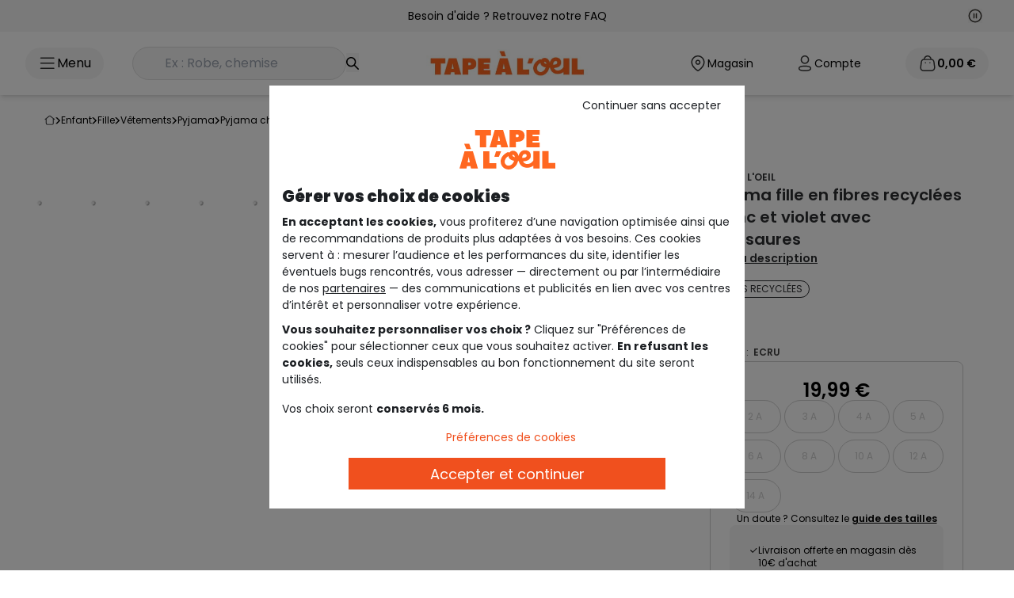

--- FILE ---
content_type: text/html;charset=UTF-8
request_url: https://www.taokids.com/product/pyjama-fille-en-fibres-recyclees-blanc-et-violet-avec-dinosaures-ecru/84041_02018.html
body_size: 74359
content:
<!DOCTYPE html>
<html lang="fr">
<head>
    <link rel="preload"
          fetchpriority="high"
          as="script" href="/static/pages/common.js?ts=202512111646"/>
    <link fetchpriority="high" rel="preload" as="style" href="/static/assets/css/tailwind.css?ts=202512111646"/>
    <link rel="preload" as="script" href="https://www.google.com/recaptcha/api.js?render=6Lcn3XgUAAAAAEsMtQw1KhQAzZBesKR9TqZi48Fe"/>
    <script type="text/javascript">
        var tCPrivacyTagManager = "gtm";
    </script>

    <script async src="https://cdn.tagcommander.com/6508/tc_tao_23.js" data-document-language="true" id="cmp" data-current-language="fr"></script>
<link fetchpriority="high" rel="preload" as="image" href="https://www.taokids.com/medias/84041-02018-A-Tao-WorkingFormat-690x818?context=[base64]"/>
         <link fetchpriority="high" rel="preload" as="image" href="https://www.taokids.com/medias/84041-02018-A-Tao-WorkingFormat-1200x1200?context=[base64]"/>
         <link rel="preload"
               fetchpriority="high"
               as="script" href="/static/pages/productPage.js?ts=202512111646"/>


<link rel="preload" as="style" href="https://fonts.googleapis.com/css2?family=Poppins&family=Oswald:wght@200..700&display=swap" crossorigin>
<link rel="preload" as="style" href="https://fonts.googleapis.com/css2?family=Oswald:wght@200;300;400;600;700&display=swap" crossorigin>
<link rel="preload" href="/static/pages/common/vendors.css?ts=202512111646" as="style"/>
    <link rel="preload" as="style" href="/static/assets/css/tailwind.css?ts=202512111646"/>

    <link rel="preload" as="style"
              href="/static/assets/css/fancybox-ui@5.0.css?ts=202512111646"/>
        <link rel="preload" as="style"
              href="/static/assets/css/fancybox-carousel-ui@5.0.36.css?ts=202512111646"/>
        <link rel="preload" as="style"
              href="/static/assets/css/carousel.fancybox.css?ts=202512111646"/><title>Pyjama fille en fibres recycl&eacute;es blanc et violet avec dinosaures - whisper white | Tape &agrave; l'oeil</title>
    <meta name="description" content="PYJ ML HIDIPLO-WHISPER WHITE - 11-0701 T WHISPER WHITE, Pyjama chaud, avec tape à l'oeil : large choix de vêtements, chaussures et accessoires pour bébé et enfant, à retrouver sur taokids.com."/>
    <link rel="canonical" href="https://www.taokids.com/product/pyjama-fille-en-fibres-recyclees-blanc-et-violet-avec-dinosaures-ecru/84041_02018.html"/>
            <link rel="alternate" hreflang="fr" href="https://www.taokids.com/product/pyjama-fille-en-fibres-recyclees-blanc-et-violet-avec-dinosaures-ecru/84041_02018.html"/>
<link rel="alternate" hreflang="x-default" href="https://www.taokids.com/product/pyjama-fille-en-fibres-recyclees-blanc-et-violet-avec-dinosaures-ecru/84041_02018.html"/>
<link rel="alternate" hreflang="en" href="https://www.taokids.com/en/product/girls-white-and-violet-pyjamas-in-recycled-fibers-with-dragons-ecru/84041_02018.html"/>
<link rel="alternate" hreflang="nl-be" href="https://www.taokids.be/nl/product/witte-en-paarse-pyjama-van-gerecycleerd-katoen-met-draken-voor-meisjes-ecru/84041_02018.html"/>
<link rel="alternate" hreflang="fr-be" href="https://www.taokids.be/product/pyjama-fille-en-fibres-recyclees-blanc-et-violet-avec-dinosaures-ecru/84041_02018.html"/>
<meta charset="utf-8">
    <meta name="viewport" content="width=device-width,initial-scale=1.0">
    <meta name="format-detection" content="telephone=no">
    <link rel="icon" href="/static/assets/images/favicon.ico"/>

    <meta name="robots" content="index,follow"/>
<meta property="og:image" content="https://www.taokids.com/medias/84041-02018-A-Tao-WorkingFormat-400x478?context=[base64]"/>
            <meta property="og:description" content="PYJ ML HIDIPLO-WHISPER WHITE - 11-0701 T WHISPER WHITE, Pyjama chaud, avec tape à l'oeil : large choix de vêtements, chaussures et accessoires pour bébé et enfant, à retrouver sur taokids.com."/>
            <meta property="og:title" content="Pyjama fille en fibres recycl&eacute;es blanc et violet avec dinosaures - whisper white | Tape &agrave; l'oeil"/>
            <meta property="og:url" content="https://www.taokids.com/product/pyjama-fille-en-fibres-recyclees-blanc-et-violet-avec-dinosaures-ecru/84041_02018.html"/>
        

    <script type="text/javascript">
        var recaptchaV3 = null;
        var recaptchaSecretKeyV3 = '6Lcn3XgUAAAAAEsMtQw1KhQAzZBesKR9TqZi48Fe';
    </script>
<script>
                (function (w, d, s, l, i) {
                    w[l] = w[l] || [];
                    w[l].push({
                        'gtm.start':
                            new Date().getTime(), event: 'gtm.js'
                    });
                    var f = d.getElementsByTagName(s)[0],
                        j = d.createElement(s), dl = l != 'dataLayer' ? '&l=' + l : '';
                    j.async = true;
                    j.src =
                        '/ecommerce-mtg/?id=' + i + dl;
                    f.parentNode.insertBefore(j, f);
                })(window, document, 'script', 'dataLayer', '');
            </script>
        <script type="text/javascript">
        // Duration in milliseconds to wait while the Kameleoon application file is loaded
        var kameleoonLoadingTimeout = 1000;

        window.kameleoonQueue = window.kameleoonQueue || [];
        window.kameleoonStartLoadTime = new Date().getTime();
        if (!document.getElementById("kameleoonLoadingStyleSheet") && !window.kameleoonDisplayPageTimeOut) {
            var kameleoonS = document.getElementsByTagName("script")[0];
            var kameleoonCc = "* { visibility: hidden !important; background-image: none !important; }";
            var kameleoonStn = document.createElement("style");
            kameleoonStn.type = "text/css";
            kameleoonStn.id = "kameleoonLoadingStyleSheet";
            if (kameleoonStn.styleSheet) {
                kameleoonStn.styleSheet.cssText = kameleoonCc;
            } else {
                kameleoonStn.appendChild(document.createTextNode(kameleoonCc));
            }
            kameleoonS.parentNode.insertBefore(kameleoonStn, kameleoonS);
            window.kameleoonDisplayPage = function (fromEngine) {
                if (!fromEngine) {
                    window.kameleoonTimeout = true;
                }
                if (kameleoonStn.parentNode) {
                    kameleoonStn.parentNode.removeChild(kameleoonStn);
                }
            };
            window.kameleoonDisplayPageTimeOut = window.setTimeout(window.kameleoonDisplayPage, kameleoonLoadingTimeout);
        }
    </script>
    <script type="text/javascript" src="https://www.taokids.com/kameleoonjs/script.js" async fetchpriority="high"></script>
<script>
        (function (h, o, u, n, d) {
            h = h[d] = h[d] || {
                q: [], onReady: function (c) {
                    h.q.push(c)
                }
            }
            d = o.createElement(u);
            d.async = 1;
            d.src = n
            n = o.getElementsByTagName(u)[0];
            n.parentNode.insertBefore(d, n)
        })(window, document, 'script', 'https://www.datadoghq-browser-agent.com/eu1/v5/datadog-rum.js', 'DD_RUM')
        window.DD_RUM.onReady(function () {
            window.DD_RUM.init({
                clientToken: 'pub1b699fd5b816305810db77e1c889c074',
                applicationId: '8e90e830-7f03-4ead-8eac-908af7677b02',
                site: 'datadoghq.eu',
                service: 'hybris',
                env: 'production',
                version: '202512111646',
                sessionSampleRate: 5,
                sessionReplaySampleRate: 10,
                trackUserInteractions: parseInt('10', 10) > 0,
                trackResources: true,
                trackLongTasks: true,
                defaultPrivacyLevel: 'mask-user-input',
            });
        })
    </script>
<script type="text/javascript">
    var isMobile = false;
    var symbolCurrency = '€';
    var woosMapKeyApi = 'woos-2ef58a60-411f-3ff9-8950-e8d8d46b4f88';
    var isApplicationMobile = false;
    var isSmartedit = false;

    
    var currentLanguage = 'fr';
    

    var emailUser = '';
    var contextPath = '';
    var contextPathLang = '/';

    var ACC = ACC || {};
    ACC.config = ACC.config || {};
    ACC.config.encodedContextPath = '';

    var addToCartErrorSelectsize = "VEUILLEZ SÉLECTIONNER UNE TAILLE";
    var errorLogin = "Votre login ou mot de passe est incorrect.";
    var loginTechIssue = "OUPS... Un problème technique est survenu. Merci de renouveler votre demande ulterieurement";
    var loginDisabled = "Votre compte est verrouillé pour des raisons de sécurité.";

    var isMediaTablet = document.querySelector('html').classList.contains('touch');

    var formErrors = {
        //login
        emailAddress: 'Veuillez saisir votre adresse mail',
        j_username: 'Veuillez saisir votre adresse mail',
        j_password: 'Veuillez saisir votre mot de passe',
        //subscription
        dateOfBirth: 'Veuillez saisir votre date de naissance',
        titleCode: 'Veuillez saisir votre civilité',
        firstName: {
            required: 'Veuillez saisir votre prénom',
            maxlength: 'Prénom ne doit pas depasser 50 caracteres'
        },
        lastName: {
            required: 'Veuillez saisir votre nom',
            maxlength: 'Nom ne doit pas depasser 50 caracteres'
        },
        checkEmail: 'L’adresse e-mail est incorrect',

        pwd: {
            required: 'Veuillez saisir votre mot de passe',
            maxlength: 'Votre champ doit contenir au maximum {0} caractères',
            minlength: 'Votre champ doit contenir au moins {0} caractères'
        },
        telephone: {
            regex: "^[0-9+]{0,15}$",
            required: 'Veuillez saisir votre téléphone',
        },
        checkPwd: 'Attention, vos deux mots de passe ne sont pas identiques',
        isoCode: 'Veuillez saisir votre pays',
        rue: {
            required: 'Veuillez saisir votre rue'
        },
        num: {
            required: 'Veuillez saisir votre num'
        },
        codePostal: {
            required: 'Veuillez saisir votre code postal',
            maxlength: 'Votre code postal ne doit pas dépasser 10 caractères'
        },
        ville: {
            required: 'Veuillez saisir votre ville'
        },
        freq: "Fréquentez-vous un magasin Tape à l’oeil?",

        modeDelivCode: 'Veuillez sélectionner votre mode de livraison',
        numDelivAddr: 'Veuillez saisir votre numéro',
        rueDelivAddr: 'Veuillez saisir votre rue',
        codePostalDelivAddr: 'Veuillez saisir votre code postal',
        villeDelivAddr: 'Veuillez saisir votre ville',
        storeRelaisId: {
            required: 'Veuillez choisir une adresse de livraison'
        },
        //submitTalent
        dateNaissance: {
            required: "ce champ est obligatoire"
        },
        firstname: {
            required: "ce champ est obligatoire"
        },
        lastname: {
            required: "ce champ est obligatoire"

        },
        email: {
            required: "ce champ est obligatoire",
            email: "Veuillez rentrer un email valide"
        },
        title: {
            required: "ce champ est obligatoire"

        },
        content: {
            required: "ce champ est obligatoire"

        },
        region: {
            required: "ce champ est obligatoire"
        },
        img_1: {
            required: "ce champ est obligatoire"
        },
        img_2: {
            required: "ce champ est obligatoire"
        },
        mobile: {
            regex: "^[0-9+]{0,15}$",
            required: "Ce champs contient des caractères non autorisés"
        },
        bEnfantAdd: {
            min: "Merci d’entrer une date supérieure à 01/01/1900",
            max: "Merci d’entrer une date inférieure à la date du jour"

        }
    };

</script>

<script type="application/ld+json">
    {
     "@context": "https://schema.org",
     "@type": "WebSite",
     "url": "www.taokids.com",
 "potentialAction": {
 "@type": "SearchAction",
 "target": "www.taokids.com/search?text={search_term_string}",
 "query-input": "required name=search_term_string"
 }
}
</script>
<script type="application/ld+json">
    {
      "@context" : "https://schema.org",
      "@type" : "Organization",
      "url" : "https://www.taokids.com",
  "logo": "https://www.taokids.com/static/images/logo-desktop.png",
  "legalName": "TAO",
  "sameAs" :
  [ "https://www.facebook.com/tape.a.loeil",
    "https://www.instagram.com/tapealoeil/",
    "https://www.youtube.com/user/TapealoeilVideos",
    "https://fr.pinterest.com/tapealoeil/",
    "https://plus.google.com/+tapeloeil"
  ],
  "contactPoint" :
  [
    {
      "@type" : "ContactPoint",
      "telephone" : "+33 9 72 67 89 10",
      "contactType" : "customer service",
      "contactOption" : "TollFree",
      "areaServed" : "FR"
    }
  ]
}
</script>

<script type="application/ld+json">{"name":"Pyjama fille en fibres recyclées blanc et violet avec dinosaures","description":"Pour votre fille fan de dinosaures, ce pyjama en coton recyclé est fait pour elle ! Pyjama en coton recyclé T-shirt imprimé dinosaures Bas uni à la taille élastiquée","image":["https://www.taokids.com//medias/84041-02018-A-Tao-WorkingFormat-690x818?context=[base64]","https://www.taokids.com//medias/84041-02018-B-Tao-WorkingFormat-690x818?context=[base64]","https://www.taokids.com//medias/84041-02018-C-Tao-WorkingFormat-690x818?context=[base64]","https://www.taokids.com//medias/84041-02018-D-Tao-WorkingFormat-690x818?context=[base64]","https://www.taokids.com//medias/84041-02018-F-Tao-WorkingFormat-690x818?context=[base64]","https://www.taokids.com//medias/84041-02018-G-Tao-WorkingFormat-690x818?context=[base64]","https://www.taokids.com//medias/84041-02018-H-Tao-WorkingFormat-690x818?context=[base64]"],"url":"https://www.taokids.com/product/pyjama-fille-en-fibres-recyclees-blanc-et-violet-avec-dinosaures-ecru/84041_02018.html","sku":"84041_02018","color":"ECRU","material":"Coton 80%/Polyester 20%","category":"Pyjama chaud","offers":{"price":19.99,"priceCurrency":"EUR","availability":"http://schema.org/OutOfStock","@type":"Offer"},"@context":"https://schema.org","@type":"Product"}</script>
<script type="application/ld+json">{"itemListElement":[{"position":1,"name":"Enfant","item":"https://www.taokids.com/cat/enfant/zenf.html","@type":"ListItem"},{"position":2,"name":"Fille","item":"https://www.taokids.com/cat/enfant/fille/zenff.html","@type":"ListItem"},{"position":3,"name":"Vêtements","item":"https://www.taokids.com/cat/enfant/fille/vetements/zenffvet.html","@type":"ListItem"},{"position":4,"name":"Pyjama","item":"https://www.taokids.com/cat/enfant/fille/vetements/pyjama/zenffpyj.html","@type":"ListItem"},{"position":5,"name":"Pyjama chaud","item":"https://www.taokids.com/cat/enfant/fille/vetements/pyjama/pyjama-hiver/chaud/zenffvetpyjpyjlong.html","@type":"ListItem"},{"position":6,"name":"PYJAMA FILLE EN FIBRES RECYCLÉES BLANC ET VIOLET AVEC DINOSAURES","@type":"ListItem"}],"@context":"https://schema.org","@type":"BreadcrumbList"}</script>
<script type="text/javascript">
    var defaultAnalytics = {
        <!-- Env info -->
        'event': 'pageview',

        'env': {
            'ip': 'externe',
            'work': 'production',
            'platform': 'web',
            'language': 'fr',
            'server': 'server12',
            'country': 'FR',
            'currency': 'EUR',
            'contextualisation': 'non defini'
        },

        'user': {
            <!-- User info -->
            'id': '',
            'loyalty': 'no',
            
            'email': '',
            'email_valiuz': '',
            'logged': 'no',
            'accountCreation': 'no',
            'connectionTool': '',
            '12mr': {
                'ca': 0.0,
                'cmd': 0
            }
            
        },
        'page': {
            'template': 'product page',
            'name': 'https:\/\/www.taokids.com\/product\/pyjama-fille-en-fibres-recyclees-blanc-et-violet-avec-dinosaures-ecru\/84041_02018.html'
            
        },

        'cart': {
            'isEmpty': 'yes'
            , 'loyaltyCard': 'no'
            
        }

        


    }

    const getRequestHeaders = () => {
        const csrfTokenMeta = document.querySelector("meta[name='_csrf']");
        const csrfHeaderMeta = document.querySelector("meta[name='_csrf_header']");

        const csrfToken = csrfTokenMeta ? csrfTokenMeta.getAttribute("content") : null;
        const csrfHeader = csrfHeaderMeta ? csrfHeaderMeta.getAttribute("content") : null;

        const requestHeaders = {
            'Accept': 'application/json',
        };

        if (csrfToken && csrfHeader) {
            requestHeaders[csrfHeader] = csrfToken;
        }
        return requestHeaders;
    };

    </script><script type="text/javascript">
    

    var product = {
        'r': '84041',
        'rc': '84041_02018',
        'rct': '84041_02018_1001',
        'name': 'PYJ ML HIDIPLO-WHISPER WHITE - 11-0701 T',
        'stock': '0.0',

        
        'unitpriceAti': 19.99,
        
        'brand': 'TAPE A L\'OEIL',
        
        'hierarchy': 'KGNNIPYJPYLOHTAO',
        
        'season': 'H22',
        

        'main_rayon': 'ZENF',
        'type_category': 'ZENFF'


    }

    
    defaultAnalytics['product'] = product;
    </script><script type="text/javascript">
    window.dataLayer = window.dataLayer || [];
    window.dataLayer.push(defaultAnalytics);
</script><meta http-equiv="Content-Security-Policy" content="default-src 'self' 'unsafe-eval' 'unsafe-inline' *.t-a-o.com https://*.adyen.com https://*.digital-metric.com https://tc.tradetracker.net https://cross.tradetracker.com https://www.googletagmanager.com https://*.doubleclick.net https://cdn.tabmo.io https://livetchat.t-a-o.com/ https://transaction.t-a-o.com/ https://newsletter.t-a-o.com/ https://tao.emsecure.net/ https://site-azp.slgnt.eu/ http://targetemsecure.blob.core.windows.net https://analytics.digital-metric.net/vw https://*.cloud-media.fr https://*.pinimg.com https://*.pinterest.com http://analyctics.valiuz.com/ https://cookie-matching.mediarithmics.com https://cm.g.doubleclick.net https://ib.adnxs.com *.taokids.com *.taokids.be *.taokids.pl *.t-a-o.com *.t-a-o.be *.t-a-o.pl *.taokids.es *.google.com *.kameleoon.com *.kameleoon.eu *.kameleoon.io https://consent-ppd.valiuz.io https://*.clarity.ms https://c.bing.com wss://*.iadvize.com;script-src 'self' 'unsafe-inline' 'unsafe-eval' *.t-a-o.com https://cdn.cookielaw.org https://connect.facebook.net https://tao.og4.me https://static.t-a-o.com https://www.googletagmanager.com https://*.reach5.co https://*.googleapis.com https://*.google-analytics.com https://*.googleadservices.com https://googleads.g.doubleclick.net https://*.adyen.com https://s.pinimg.com/ct/core.js https://tags.digital-metric.com https://s.pinimg.com/ct/lib/main.e3f5599d.js https://site.slgnt.eu/api/inspector/script https://embed.typeform.com https://form.typeform.com https://*.tradedoubler.com https://*.tiktok.com https://s.pinimg.com/ct/lib/main.55e552f9.js https://www.datadoghq-browser-agent.com/datadog-rum-v4.js https://dgvoua7mh4f9h.cloudfront.net/js/1/analytics/52_gz.js https://www.google.com/recaptcha/api.js https://*.gstatic.com/ https://cdn.polyfill.io/v3/polyfill.min.js https://cdn.polyfill.io/v2/polyfill.min.js https://tm.tradetracker.net https://ib.adnxs.com https://trk.adbutter.net https://*.marvellousmachine.net https://*.reach5.net https://s.pinimg.com/ct/lib/main.4fd9fcbb.js https://s.pinimg.com/ct/lib/main.32155010.js https://s3-eu-west-1.amazonaws.com/tao-liveboard/production/common/iframe-autogrow.js https://use.fontawesome.com http://analyctics.valiuz.com https://bat.bing.com/bat.js https://s.pinimg.com/ct/lib/main.6ae4a9fc.js https://targetemsecure.blob.core.windows.net/4b01f833-ffe3-4f9c-8bd0-c3db8ac623c0/target.emsecure.min.js https://s.pinimg.com/ https://session-replay.browser-intake-datadoghq.eu/api/v2/replay https://analytics.digital-metric.net/vw https://pay.google.com https://liveapi.yext.com/ https://*.simplybook.it https://maytrics.marvellousmachine.net/ https://analytics.digital-metric.com/ https://stats-bq.stylight.net/tracking.js https://a.cdn3.net/to/e/315010547.js https://s.pinimg.com/ct/lib/main.30b4c3f2.js https://targetemsecure.blob.core.windows.net/4b01f833-ffe3-4f9c-8bd0-c3db8ac623c0/targetbase_1633463843.emsecure.min.js https://bat.bing.com https://targetemsecure.blob.core.windows.net https://analytics.valiuz.com https://static.cloudflareinsights.com https://cookie-matching.mediarithmics.com https://cm.g.doubleclick.net https://*.paypal.com https://*.google.com https://cdn.tagcommander.com https://static.digital-metric.com/ https://cookie-matching.mediarithmics.com/ https://www.paypal.com/ *.taokids.com *.taokids.be *.taokids.pl *.t-a-o.com *.t-a-o.be *.t-a-o.pl *.taokids.es *.aticdn.net *.xiti.com *.cddc.com https://cdn.trustcommander.net/ *.cloudflare.com https://web.valiuz.com *.smartadserver.com https://analytics.valiuz.com https://cookie-matching.mediarithmics.com https://cm.g.doubleclick.net https://ib.adnxs.com https://tpc.googlesyndication.com *.adsrvr.org *.kameleoon.com *.kameleoon.eu https://tao.emsecure.net/optiext/webtracker.dll *.kameleoon.io *.woosmap.com https://consent-ppd.valiuz.io https://consent.valiuz.com sites.yext.com https://*.clarity.ms cdn.jsdelivr.net https://*.iadvize.com https://via.batch.com;style-src 'self' 'unsafe-eval' 'unsafe-inline' *.t-a-o.com https://fonts.googleapis.com https://fonts.gstatic.com https://*.adyen.com https://translate.googleapis.com https://www.googletagmanager.com/debug/badge.css https://*.simplybook.it https://*.paypal.com https://*.google.com *.taokids.com *.taokids.be *.taokids.pl *.t-a-o.com *.t-a-o.be *.t-a-o.pl *.taokids.es *.kameleoon.com cdn.jsdelivr.net https://*.iadvize.com;img-src 'self' *.t-a-o.com *.t-a-o.pl *.t-a-o.be *.taokids.es data: https://*.facebook.com https://*.doubleclick.net https://*.adyen.com https://tr.cloud-media.fr https://*.pinterest.com https://stats-bq.stylight.net https://analytics.digital-metric.com https://cdn.cookielaw.org https://*.google-analytics.com/ https://www.gstatic.com/images/branding/product/2x/translate_24dp.png https://maps.googleapis.com https://maps.gstatic.com/ https://*.googletagmanager.com https://www.google.fr/ads/ga-audiences https://secure.gravatar.com https://scontent-cdg2-1.xx.fbcdn.net https://bat.bing.com https://www.google.fr https://www.google.com https://*.privacysandbox.googleadservices.com https://ts.tradetracker.net https://analytics.digital-metric.net/vw https://www.gstatic.com https://*.paypal.com https://*.google.com https://analytics.digital-metric.net/trc *.taokids.com *.taokids.be *.taokids.pl *.t-a-o.com *.t-a-o.be *.t-a-o.pl *.taokids.es https://*.paypal.com https://www.paypalobjects.com *.adsrvr.org *.googleadservices.com *.kameleoon.eu *.kameleoon.com https://play-lh.googleusercontent.com https://www.google.lu/pagead/* *.kameleoon.io https://consent-ppd.valiuz.io https://cdn.tagcommander.com/ https://consent.valiuz.com a.mktgcdn.com www.yextstatic.com us.yextevents.com *.googleusercontent.com googleads.g.doubleclick.net https://www.google.be manager.tagcommander.com https://www.google.dz https://www.google.lu https://www.google.com https://www.google.ch https://www.google.de https://*.iadvize.com https://connect.facebook.net https://partoo-media.s3.amazonaws.com;connect-src 'self' *.t-a-o.com https://cdn.cookielaw.org https://*.google-analytics.com https://*.adyen.com https://*.pinterest.com/ https://a.cdn3.net https://*.doubleclick.net https://maps.googleapis.com https://analytics.valiuz.com https://site-azp.slgnt.eu https://tao.emsecure.net https://*.tiktok.com https://rum.browser-intake-datadoghq.eu/api/ https://session-replay.browser-intake-datadoghq.eu/api/v2/replay https://liveapi.yext.com/ https://cdn.tagcommander.com https://collect.commander1.com https://cookie-matching.mediarithmics.com *.taokids.com *.taokids.be *.taokids.pl *.t-a-o.com *.t-a-o.be *.t-a-o.pl *.taokids.es https://www.paypal.com *.xiti.com https://*.paypal.com https://privacy.trustcommander.net/ https://privacy.commander1.com/ https://ib.adnxs.com https://google.com/pay https://www.google.com/pay https://pay.google.com/ *.smartadserver.com https://web.valiuz.com https://analytics.valiuz.com https://cookie-matching.mediarithmics.com https://cm.g.doubleclick.net https://ib.adnxs.com https://bat.bing.com *.googlesyndication.com *.google.com https://rum.browser-intake-datadoghq.com *.googleadservices.com https://rum.browser-intake-datadoghq.eu https://browser-intake-datadoghq.eu https://browser-intake-datadoghq.eu https://logs.browser-intake-datadoghq.com *.kameleoon.eu *.kameleoon.com *.kameleoon.io https://www.facebook.com https://google.com *.woosmap.com *.kameleoon.net https://consent-ppd.valiuz.io https://connect.facebook.net https://www.datadoghq-browser-agent.com https://consent.valiuz.com https://spay.samsung.com https://*.clarity.ms https://site-see.slgnt.eu https://*.iadvize.com wss://*.iadvize.com wss://*.twilio.com https://via.batch.com 'self' *.t-a-o.com https://ws.batch.com;font-src 'self' *.t-a-o.com data: https://fonts.googleapis.com https://fonts.gstatic.com *.taokids.com *.taokids.be *.taokids.pl *.t-a-o.com *.t-a-o.be *.t-a-o.pl *.taokids.es https://www.paypalobjects.com *.google.com *.woosmap.com https://ws.batch.com;frame-src https://*.doubleclick.net https://*.adyen.com https://*.google.com https://www.facebook.com *.t-a-o.com https://*.pinterest.com https://s.pinimg.com https://www.pinterest.fr https://tao.emsecure.net https://embed.acast.com https://www.youtube.com https://*.tradedoubler.com https://pay.google.com https://*.simplybook.it *.taokids.com *.taokids.be *.taokids.pl *.t-a-o.com *.t-a-o.be *.t-a-o.pl *.taokids.es https://www.paypal.com/ https://*.paypal.com https://cdn.trustcommander.net/ https://tpc.googlesyndication.com/ *.adsrvr.org https://www.googletagmanager.com/ https://*.iadvize.com;upgrade-insecure-requests;block-all-mixed-content;worker-src blob: 'self' https://via.batch.com 'self' https://via.batch.com;">
    <link rel="stylesheet"
              href="/static/assets/css/fancybox-ui@5.0.css?ts=202512111646"/>

        <link rel="stylesheet"
              href="/static/assets/css/fancybox-carousel-ui@5.0.36.css?ts=202512111646"/>

        <link rel="stylesheet"
              href="/static/assets/css/carousel.fancybox.css?ts=202512111646"/><style type="text/css">@font-face {font-family:Oswald;font-style:normal;font-weight:200;src:url(/cf-fonts/v/oswald/5.0.18/latin-ext/wght/normal.woff2);unicode-range:U+0100-02AF,U+0304,U+0308,U+0329,U+1E00-1E9F,U+1EF2-1EFF,U+2020,U+20A0-20AB,U+20AD-20CF,U+2113,U+2C60-2C7F,U+A720-A7FF;font-display:swap;}@font-face {font-family:Oswald;font-style:normal;font-weight:200;src:url(/cf-fonts/v/oswald/5.0.18/vietnamese/wght/normal.woff2);unicode-range:U+0102-0103,U+0110-0111,U+0128-0129,U+0168-0169,U+01A0-01A1,U+01AF-01B0,U+0300-0301,U+0303-0304,U+0308-0309,U+0323,U+0329,U+1EA0-1EF9,U+20AB;font-display:swap;}@font-face {font-family:Oswald;font-style:normal;font-weight:200;src:url(/cf-fonts/v/oswald/5.0.18/cyrillic/wght/normal.woff2);unicode-range:U+0301,U+0400-045F,U+0490-0491,U+04B0-04B1,U+2116;font-display:swap;}@font-face {font-family:Oswald;font-style:normal;font-weight:200;src:url(/cf-fonts/v/oswald/5.0.18/latin/wght/normal.woff2);unicode-range:U+0000-00FF,U+0131,U+0152-0153,U+02BB-02BC,U+02C6,U+02DA,U+02DC,U+0304,U+0308,U+0329,U+2000-206F,U+2074,U+20AC,U+2122,U+2191,U+2193,U+2212,U+2215,U+FEFF,U+FFFD;font-display:swap;}@font-face {font-family:Oswald;font-style:normal;font-weight:200;src:url(/cf-fonts/v/oswald/5.0.18/cyrillic-ext/wght/normal.woff2);unicode-range:U+0460-052F,U+1C80-1C88,U+20B4,U+2DE0-2DFF,U+A640-A69F,U+FE2E-FE2F;font-display:swap;}@font-face {font-family:Oswald;font-style:normal;font-weight:300;src:url(/cf-fonts/v/oswald/5.0.18/latin/wght/normal.woff2);unicode-range:U+0000-00FF,U+0131,U+0152-0153,U+02BB-02BC,U+02C6,U+02DA,U+02DC,U+0304,U+0308,U+0329,U+2000-206F,U+2074,U+20AC,U+2122,U+2191,U+2193,U+2212,U+2215,U+FEFF,U+FFFD;font-display:swap;}@font-face {font-family:Oswald;font-style:normal;font-weight:300;src:url(/cf-fonts/v/oswald/5.0.18/cyrillic/wght/normal.woff2);unicode-range:U+0301,U+0400-045F,U+0490-0491,U+04B0-04B1,U+2116;font-display:swap;}@font-face {font-family:Oswald;font-style:normal;font-weight:300;src:url(/cf-fonts/v/oswald/5.0.18/cyrillic-ext/wght/normal.woff2);unicode-range:U+0460-052F,U+1C80-1C88,U+20B4,U+2DE0-2DFF,U+A640-A69F,U+FE2E-FE2F;font-display:swap;}@font-face {font-family:Oswald;font-style:normal;font-weight:300;src:url(/cf-fonts/v/oswald/5.0.18/vietnamese/wght/normal.woff2);unicode-range:U+0102-0103,U+0110-0111,U+0128-0129,U+0168-0169,U+01A0-01A1,U+01AF-01B0,U+0300-0301,U+0303-0304,U+0308-0309,U+0323,U+0329,U+1EA0-1EF9,U+20AB;font-display:swap;}@font-face {font-family:Oswald;font-style:normal;font-weight:300;src:url(/cf-fonts/v/oswald/5.0.18/latin-ext/wght/normal.woff2);unicode-range:U+0100-02AF,U+0304,U+0308,U+0329,U+1E00-1E9F,U+1EF2-1EFF,U+2020,U+20A0-20AB,U+20AD-20CF,U+2113,U+2C60-2C7F,U+A720-A7FF;font-display:swap;}@font-face {font-family:Oswald;font-style:normal;font-weight:400;src:url(/cf-fonts/v/oswald/5.0.18/vietnamese/wght/normal.woff2);unicode-range:U+0102-0103,U+0110-0111,U+0128-0129,U+0168-0169,U+01A0-01A1,U+01AF-01B0,U+0300-0301,U+0303-0304,U+0308-0309,U+0323,U+0329,U+1EA0-1EF9,U+20AB;font-display:swap;}@font-face {font-family:Oswald;font-style:normal;font-weight:400;src:url(/cf-fonts/v/oswald/5.0.18/latin/wght/normal.woff2);unicode-range:U+0000-00FF,U+0131,U+0152-0153,U+02BB-02BC,U+02C6,U+02DA,U+02DC,U+0304,U+0308,U+0329,U+2000-206F,U+2074,U+20AC,U+2122,U+2191,U+2193,U+2212,U+2215,U+FEFF,U+FFFD;font-display:swap;}@font-face {font-family:Oswald;font-style:normal;font-weight:400;src:url(/cf-fonts/v/oswald/5.0.18/cyrillic/wght/normal.woff2);unicode-range:U+0301,U+0400-045F,U+0490-0491,U+04B0-04B1,U+2116;font-display:swap;}@font-face {font-family:Oswald;font-style:normal;font-weight:400;src:url(/cf-fonts/v/oswald/5.0.18/cyrillic-ext/wght/normal.woff2);unicode-range:U+0460-052F,U+1C80-1C88,U+20B4,U+2DE0-2DFF,U+A640-A69F,U+FE2E-FE2F;font-display:swap;}@font-face {font-family:Oswald;font-style:normal;font-weight:400;src:url(/cf-fonts/v/oswald/5.0.18/latin-ext/wght/normal.woff2);unicode-range:U+0100-02AF,U+0304,U+0308,U+0329,U+1E00-1E9F,U+1EF2-1EFF,U+2020,U+20A0-20AB,U+20AD-20CF,U+2113,U+2C60-2C7F,U+A720-A7FF;font-display:swap;}@font-face {font-family:Oswald;font-style:normal;font-weight:600;src:url(/cf-fonts/v/oswald/5.0.18/latin-ext/wght/normal.woff2);unicode-range:U+0100-02AF,U+0304,U+0308,U+0329,U+1E00-1E9F,U+1EF2-1EFF,U+2020,U+20A0-20AB,U+20AD-20CF,U+2113,U+2C60-2C7F,U+A720-A7FF;font-display:swap;}@font-face {font-family:Oswald;font-style:normal;font-weight:600;src:url(/cf-fonts/v/oswald/5.0.18/cyrillic/wght/normal.woff2);unicode-range:U+0301,U+0400-045F,U+0490-0491,U+04B0-04B1,U+2116;font-display:swap;}@font-face {font-family:Oswald;font-style:normal;font-weight:600;src:url(/cf-fonts/v/oswald/5.0.18/vietnamese/wght/normal.woff2);unicode-range:U+0102-0103,U+0110-0111,U+0128-0129,U+0168-0169,U+01A0-01A1,U+01AF-01B0,U+0300-0301,U+0303-0304,U+0308-0309,U+0323,U+0329,U+1EA0-1EF9,U+20AB;font-display:swap;}@font-face {font-family:Oswald;font-style:normal;font-weight:600;src:url(/cf-fonts/v/oswald/5.0.18/latin/wght/normal.woff2);unicode-range:U+0000-00FF,U+0131,U+0152-0153,U+02BB-02BC,U+02C6,U+02DA,U+02DC,U+0304,U+0308,U+0329,U+2000-206F,U+2074,U+20AC,U+2122,U+2191,U+2193,U+2212,U+2215,U+FEFF,U+FFFD;font-display:swap;}@font-face {font-family:Oswald;font-style:normal;font-weight:600;src:url(/cf-fonts/v/oswald/5.0.18/cyrillic-ext/wght/normal.woff2);unicode-range:U+0460-052F,U+1C80-1C88,U+20B4,U+2DE0-2DFF,U+A640-A69F,U+FE2E-FE2F;font-display:swap;}@font-face {font-family:Oswald;font-style:normal;font-weight:700;src:url(/cf-fonts/v/oswald/5.0.18/cyrillic-ext/wght/normal.woff2);unicode-range:U+0460-052F,U+1C80-1C88,U+20B4,U+2DE0-2DFF,U+A640-A69F,U+FE2E-FE2F;font-display:swap;}@font-face {font-family:Oswald;font-style:normal;font-weight:700;src:url(/cf-fonts/v/oswald/5.0.18/latin/wght/normal.woff2);unicode-range:U+0000-00FF,U+0131,U+0152-0153,U+02BB-02BC,U+02C6,U+02DA,U+02DC,U+0304,U+0308,U+0329,U+2000-206F,U+2074,U+20AC,U+2122,U+2191,U+2193,U+2212,U+2215,U+FEFF,U+FFFD;font-display:swap;}@font-face {font-family:Oswald;font-style:normal;font-weight:700;src:url(/cf-fonts/v/oswald/5.0.18/latin-ext/wght/normal.woff2);unicode-range:U+0100-02AF,U+0304,U+0308,U+0329,U+1E00-1E9F,U+1EF2-1EFF,U+2020,U+20A0-20AB,U+20AD-20CF,U+2113,U+2C60-2C7F,U+A720-A7FF;font-display:swap;}@font-face {font-family:Oswald;font-style:normal;font-weight:700;src:url(/cf-fonts/v/oswald/5.0.18/vietnamese/wght/normal.woff2);unicode-range:U+0102-0103,U+0110-0111,U+0128-0129,U+0168-0169,U+01A0-01A1,U+01AF-01B0,U+0300-0301,U+0303-0304,U+0308-0309,U+0323,U+0329,U+1EA0-1EF9,U+20AB;font-display:swap;}@font-face {font-family:Oswald;font-style:normal;font-weight:700;src:url(/cf-fonts/v/oswald/5.0.18/cyrillic/wght/normal.woff2);unicode-range:U+0301,U+0400-045F,U+0490-0491,U+04B0-04B1,U+2116;font-display:swap;}</style>
<style type="text/css">@font-face {font-family:Poppins;font-style:normal;font-weight:200;src:url(/cf-fonts/s/poppins/5.0.11/latin/200/normal.woff2);unicode-range:U+0000-00FF,U+0131,U+0152-0153,U+02BB-02BC,U+02C6,U+02DA,U+02DC,U+0304,U+0308,U+0329,U+2000-206F,U+2074,U+20AC,U+2122,U+2191,U+2193,U+2212,U+2215,U+FEFF,U+FFFD;font-display:swap;}@font-face {font-family:Poppins;font-style:normal;font-weight:200;src:url(/cf-fonts/s/poppins/5.0.11/devanagari/200/normal.woff2);unicode-range:U+0900-097F,U+1CD0-1CF9,U+200C-200D,U+20A8,U+20B9,U+25CC,U+A830-A839,U+A8E0-A8FF;font-display:swap;}@font-face {font-family:Poppins;font-style:normal;font-weight:200;src:url(/cf-fonts/s/poppins/5.0.11/latin-ext/200/normal.woff2);unicode-range:U+0100-02AF,U+0304,U+0308,U+0329,U+1E00-1E9F,U+1EF2-1EFF,U+2020,U+20A0-20AB,U+20AD-20CF,U+2113,U+2C60-2C7F,U+A720-A7FF;font-display:swap;}@font-face {font-family:Poppins;font-style:normal;font-weight:300;src:url(/cf-fonts/s/poppins/5.0.11/latin/300/normal.woff2);unicode-range:U+0000-00FF,U+0131,U+0152-0153,U+02BB-02BC,U+02C6,U+02DA,U+02DC,U+0304,U+0308,U+0329,U+2000-206F,U+2074,U+20AC,U+2122,U+2191,U+2193,U+2212,U+2215,U+FEFF,U+FFFD;font-display:swap;}@font-face {font-family:Poppins;font-style:normal;font-weight:300;src:url(/cf-fonts/s/poppins/5.0.11/devanagari/300/normal.woff2);unicode-range:U+0900-097F,U+1CD0-1CF9,U+200C-200D,U+20A8,U+20B9,U+25CC,U+A830-A839,U+A8E0-A8FF;font-display:swap;}@font-face {font-family:Poppins;font-style:normal;font-weight:300;src:url(/cf-fonts/s/poppins/5.0.11/latin-ext/300/normal.woff2);unicode-range:U+0100-02AF,U+0304,U+0308,U+0329,U+1E00-1E9F,U+1EF2-1EFF,U+2020,U+20A0-20AB,U+20AD-20CF,U+2113,U+2C60-2C7F,U+A720-A7FF;font-display:swap;}@font-face {font-family:Poppins;font-style:normal;font-weight:400;src:url(/cf-fonts/s/poppins/5.0.11/latin/400/normal.woff2);unicode-range:U+0000-00FF,U+0131,U+0152-0153,U+02BB-02BC,U+02C6,U+02DA,U+02DC,U+0304,U+0308,U+0329,U+2000-206F,U+2074,U+20AC,U+2122,U+2191,U+2193,U+2212,U+2215,U+FEFF,U+FFFD;font-display:swap;}@font-face {font-family:Poppins;font-style:normal;font-weight:400;src:url(/cf-fonts/s/poppins/5.0.11/latin-ext/400/normal.woff2);unicode-range:U+0100-02AF,U+0304,U+0308,U+0329,U+1E00-1E9F,U+1EF2-1EFF,U+2020,U+20A0-20AB,U+20AD-20CF,U+2113,U+2C60-2C7F,U+A720-A7FF;font-display:swap;}@font-face {font-family:Poppins;font-style:normal;font-weight:400;src:url(/cf-fonts/s/poppins/5.0.11/devanagari/400/normal.woff2);unicode-range:U+0900-097F,U+1CD0-1CF9,U+200C-200D,U+20A8,U+20B9,U+25CC,U+A830-A839,U+A8E0-A8FF;font-display:swap;}@font-face {font-family:Poppins;font-style:normal;font-weight:600;src:url(/cf-fonts/s/poppins/5.0.11/latin/600/normal.woff2);unicode-range:U+0000-00FF,U+0131,U+0152-0153,U+02BB-02BC,U+02C6,U+02DA,U+02DC,U+0304,U+0308,U+0329,U+2000-206F,U+2074,U+20AC,U+2122,U+2191,U+2193,U+2212,U+2215,U+FEFF,U+FFFD;font-display:swap;}@font-face {font-family:Poppins;font-style:normal;font-weight:600;src:url(/cf-fonts/s/poppins/5.0.11/latin-ext/600/normal.woff2);unicode-range:U+0100-02AF,U+0304,U+0308,U+0329,U+1E00-1E9F,U+1EF2-1EFF,U+2020,U+20A0-20AB,U+20AD-20CF,U+2113,U+2C60-2C7F,U+A720-A7FF;font-display:swap;}@font-face {font-family:Poppins;font-style:normal;font-weight:600;src:url(/cf-fonts/s/poppins/5.0.11/devanagari/600/normal.woff2);unicode-range:U+0900-097F,U+1CD0-1CF9,U+200C-200D,U+20A8,U+20B9,U+25CC,U+A830-A839,U+A8E0-A8FF;font-display:swap;}@font-face {font-family:Poppins;font-style:normal;font-weight:700;src:url(/cf-fonts/s/poppins/5.0.11/devanagari/700/normal.woff2);unicode-range:U+0900-097F,U+1CD0-1CF9,U+200C-200D,U+20A8,U+20B9,U+25CC,U+A830-A839,U+A8E0-A8FF;font-display:swap;}@font-face {font-family:Poppins;font-style:normal;font-weight:700;src:url(/cf-fonts/s/poppins/5.0.11/latin/700/normal.woff2);unicode-range:U+0000-00FF,U+0131,U+0152-0153,U+02BB-02BC,U+02C6,U+02DA,U+02DC,U+0304,U+0308,U+0329,U+2000-206F,U+2074,U+20AC,U+2122,U+2191,U+2193,U+2212,U+2215,U+FEFF,U+FFFD;font-display:swap;}@font-face {font-family:Poppins;font-style:normal;font-weight:700;src:url(/cf-fonts/s/poppins/5.0.11/latin-ext/700/normal.woff2);unicode-range:U+0100-02AF,U+0304,U+0308,U+0329,U+1E00-1E9F,U+1EF2-1EFF,U+2020,U+20A0-20AB,U+20AD-20CF,U+2113,U+2C60-2C7F,U+A720-A7FF;font-display:swap;}@font-face {font-family:Poppins;font-style:normal;font-weight:900;src:url(/cf-fonts/s/poppins/5.0.11/latin-ext/900/normal.woff2);unicode-range:U+0100-02AF,U+0304,U+0308,U+0329,U+1E00-1E9F,U+1EF2-1EFF,U+2020,U+20A0-20AB,U+20AD-20CF,U+2113,U+2C60-2C7F,U+A720-A7FF;font-display:swap;}@font-face {font-family:Poppins;font-style:normal;font-weight:900;src:url(/cf-fonts/s/poppins/5.0.11/devanagari/900/normal.woff2);unicode-range:U+0900-097F,U+1CD0-1CF9,U+200C-200D,U+20A8,U+20B9,U+25CC,U+A830-A839,U+A8E0-A8FF;font-display:swap;}@font-face {font-family:Poppins;font-style:normal;font-weight:900;src:url(/cf-fonts/s/poppins/5.0.11/latin/900/normal.woff2);unicode-range:U+0000-00FF,U+0131,U+0152-0153,U+02BB-02BC,U+02C6,U+02DA,U+02DC,U+0304,U+0308,U+0329,U+2000-206F,U+2074,U+20AC,U+2122,U+2191,U+2193,U+2212,U+2215,U+FEFF,U+FFFD;font-display:swap;}</style>

<!-- Fallback sans JS -->
<noscript>
    <link rel="stylesheet" href="https://fonts.googleapis.com/css2?family=Oswald:wght@200;300;400;600;700&display=swap" crossorigin>
    <link rel="stylesheet" href="https://fonts.googleapis.com/css2?family=Poppins:wght@200;300;400;600;700;900&display=swap" crossorigin>
</noscript>

    <style>
        @font-face {
            font-family: 'TuskerGrotesk';
            font-display: swap;
            src: url('/static/assets/fonts/TuskerGrotesk-5500Medium.woff') format('woff'),
            url('/static/assets/fonts/TuskerGrotesk-5500Medium.ttf') format('truetype');
            font-weight: 500;
        }

        @font-face {
            font-family: 'TuskerGrotesk';
            font-display: swap;
            src: url('/static/assets/fonts/TuskerGrotesk-6600Semibold.woff') format('woff'),
            url('/static/assets/fonts/TuskerGrotesk-6600Semibold.ttf') format('truetype');
            font-weight: 600;
        }

        @font-face {
            font-family: 'TuskerGrotesk';
            font-display: swap;
            src: url('/static/assets/fonts/TuskerGrotesk-7700Bold.woff2') format('woff');
            font-weight: 700;
        }

        @font-face {
            font-family: 'TuskerGrotesk';
            font-display: swap;
            src: url('/static/assets/fonts/TuskerGrotesk-6800Super.ttf') format('truetype');
            font-weight: 800;
        }
    </style>
<link rel="stylesheet" href="/static/pages/common/vendors.css?ts=202512111646"/>

<link rel="stylesheet" href="/static/assets/css/tailwind.css?ts=202512111646"/>
</head>

<body class="page-productPage pageType-ProductPage template-pages-product-productPage  smartedit-page-uid-productPage smartedit-page-uuid-eyJpdGVtSWQiOiJwcm9kdWN0UGFnZSIsImNhdGFsb2dJZCI6IlRhb0xpYnJhcnlDYXRhbG9nIiwiY2F0YWxvZ1ZlcnNpb24iOiJPbmxpbmUifQ== smartedit-catalog-version-uuid-TaoLibraryCatalog/Online ">

<noscript>
        <iframe src="https://www.googletagmanager.com/ns.html?id=GTM-NDHLLBQW"
                height="0" width="0" style="display:none;visibility:hidden" title="googleTagManagerIFrame">
        </iframe>
    </noscript>
<div id="fb-root"></div>

<script type="text/javascript">
    var urlPrefix = "/";
    var isAccount = '';
</script>

<button class="js-HeaderModule__a11yContent !fixed !p-2 top-0 left-0 m-1 sr-only focus-visible:not-sr-only z-[99] bg-gray-100">Accéder au contenu</button>

<div class="yCmsComponent js-HeaderModule__preheader">
<div class="relative flex w-full h-10 justify-center items-start bg-surface-50 overflow-hidden">
        <ul class="js-VerticalScroller__list w-full h-full mt-0 relative md:static">
            <li class="js-VerticalScroller__item leading-10 line-clamp-1 w-full px-4 text-center absolute top-1/2 left-1/2 -translate-x-1/2 -translate-y-1/2 duration-500 transition-opacity" style="-webkit-box-orient: vertical;">
    <a href="https://aide.taokids.com/hc/fr"
    
            class="text-black text-sm">Besoin d'aide ? Retrouvez notre FAQ</a>
    </li><li class="js-VerticalScroller__item leading-10 line-clamp-1 w-full px-4 text-center absolute top-1/2 left-1/2 -translate-x-1/2 -translate-y-1/2 duration-500 transition-opacity opacity-0" style="-webkit-box-orient: vertical;">
    <a href="/livraison"
    
            class="text-black text-sm">Livraison gratuite en magasin dès 10€ d'achat</a>
    </li><li class="js-VerticalScroller__item leading-10 line-clamp-1 w-full px-4 text-center absolute top-1/2 left-1/2 -translate-x-1/2 -translate-y-1/2 duration-500 transition-opacity opacity-0" style="-webkit-box-orient: vertical;">
    <a href="/echange"
    
            class="text-black text-sm">Echange et remboursement sur toute la saison</a>
    </li><li class="js-VerticalScroller__item leading-10 line-clamp-1 w-full px-4 text-center absolute top-1/2 left-1/2 -translate-x-1/2 -translate-y-1/2 duration-500 transition-opacity opacity-0" style="-webkit-box-orient: vertical;">
    <span
    
            class="text-black text-sm">5% de tous vos achats crédités sur votre cagnotte</span>
    </li></ul>
        <div class="gap-2 h-full justify-center items-center flex mr-4 md:mr-8 lg:mr-10 md:absolute md:top-0 md:right-0">
            <button class="js-VerticalScroller__next sr-only focus-visible:not-sr-only text-sm">Suivant</button>
            <button class="js-VerticalScroller__previous sr-only focus-visible:not-sr-only text-sm">Précédent</button>
            <button class="js-VerticalScroller__play hidden" aria-label="Jouer">
                <svg width="18" height="18" viewBox="0 0 18 18" fill="none" xmlns="http://www.w3.org/2000/svg">
                    <path d="M11.5603 8.20575C12.1466 8.55195 12.1466 9.44805 11.5603 9.79425L8.02012 11.8843C7.45028 12.2208 6.75 11.7829 6.75 11.0901V6.90987C6.75 6.2171 7.45028 5.77921 8.02012 6.11564L11.5603 8.20575Z" stroke="#3C3935" stroke-width="1.5"/>
                    <path d="M8.99999 16.7147C13.2605 16.7147 16.7143 13.2609 16.7143 9.00042C16.7143 4.73994 13.2605 1.28613 8.99999 1.28613C4.73951 1.28613 1.28571 4.73994 1.28571 9.00042C1.28571 13.2609 4.73951 16.7147 8.99999 16.7147Z" stroke="#3C3935" stroke-width="1.5"/>
                </svg>

            </button>
            <button class="js-VerticalScroller__pause" aria-label="Pause">
                <svg width="18" height="18" viewBox="0 0 18 18" fill="none" xmlns="http://www.w3.org/2000/svg">
                    <path d="M8.99999 16.7147C13.2605 16.7147 16.7143 13.2609 16.7143 9.00042C16.7143 4.73994 13.2605 1.28613 8.99999 1.28613C4.73951 1.28613 1.28571 4.73994 1.28571 9.00042C1.28571 13.2609 4.73951 16.7147 8.99999 16.7147Z" stroke="#3C3935" stroke-width="1.5"/>
                    <path d="M7.39285 6.42871V11.5716" stroke="#3C3935" stroke-width="1.5" stroke-linecap="round"/>
                    <path d="M10.6071 6.42871V11.5716" stroke="#3C3935" stroke-width="1.5" stroke-linecap="round"/>
                </svg>
            </button>
        </div>
    </div>
</div><header class="js-HeaderModule flex items-center bg-white z-40 shadow-md w-full sticky top-0 left-0 p-4 md:px-8 h-20 justify-between">
    <div class="grid grid-cols-2 md:grid-cols-3 items-center w-1/3">
            <div class="js-Nav relative lg:w-fit tw-newNav">
    <input id="burger" type="checkbox" class="js-HeaderModule__open peer absolute appearance-none w-full h-full top-0 left-0 lg:rounded-full" role="button" aria-label="Menu" aria-controls="drawer-navigation">
    <label class="relative flex items-center lg:gap-2 lg:px-4 lg:py-2 lg:bg-neutral-100 lg:rounded-full pointer-events-none" for="burger">
        <svg width="24" height="24" viewBox="0 0 24 24" fill="none" xmlns="http://www.w3.org/2000/svg">
            <g id="burger-menu">
                <path id="Union" fill-rule="evenodd" clip-rule="evenodd"
                      d="M2.75586 5.25C2.75586 4.83579 3.09165 4.5 3.50586 4.5H20.0059C20.4201 4.5 20.7559 4.83579 20.7559 5.25C20.7559 5.66421 20.4201 6 20.0059 6H3.50586C3.09165 6 2.75586 5.66421 2.75586 5.25ZM2.75586 11.75C2.75586 11.3358 3.09165 11 3.50586 11H20.0059C20.4201 11 20.7559 11.3358 20.7559 11.75C20.7559 12.1642 20.4201 12.5 20.0059 12.5H3.50586C3.09165 12.5 2.75586 12.1642 2.75586 11.75ZM3.50586 17.5C3.09165 17.5 2.75586 17.8358 2.75586 18.25C2.75586 18.6642 3.09165 19 3.50586 19H20.0059C20.4201 19 20.7559 18.6642 20.7559 18.25C20.7559 17.8358 20.4201 17.5 20.0059 17.5H3.50586Z"
                      fill="#333333"/>
            </g>
        </svg>
        <span class="hidden lg:block">Menu</span>
    </label>
    <nav id="drawer-navigation"
         class="js-HeaderModule__nav flex flex-col
             fixed top-0 left-0 z-40 w-11/12  lg:w-[416px]
             duration-500 transition-all h-dvh
             -translate-x-full peer-checked:translate-x-0 bg-white"
         role="menu"
           aria-labelledby="drawer-navigation-label"
         itemtype="https://schema.org/SiteNavigationElement"
    >
            <div class="js-HeaderModule__navHead bg-yellow-25 flex items-center justify-center flex-none w-full">

    <div class="flex flex-col w-full group">

        <div class="grid grid-cols-6 justify-center items-center relative px-6 lg:px-8">
            <button type="button" data-for="" class="js-HeaderModule__back invisible js-HeaderModule__back w-fit items-center z-50 cursor-pointer"
       role="button"
       aria-label="Menu précédent">
    

<svg class="" width="24" height="24" viewBox="0 0 24 24" fill="currentColor" xmlns="http://www.w3.org/2000/svg">
    <path d="M15 6.23L13.79 5L7 12L13.79 19L15 17.76L9.42 12L15 6.23Z" fill="currentColor"/>
</svg>
</button>

<div class="col-span-4 flex-1 py-4 flex justify-center" id="drawer-navigation-label" aria-label="">
                <img src="/static/assets/icons/logo-tao.svg" width="90" height="40" alt="Tape à l'oeil"/>
            </div>

            <label for="burger" role="button" tabindex="0" data-drawer-hide="drawer-navigation" aria-label="" aria-controls="drawer-navigation"
       class="js-HeaderModule__close flex-none ml-auto text-gray-400 bg-transparent text-sm cursor-pointer">
    <svg class="size-4" width="16" height="16" viewBox="0 0 16 16" fill="none" xmlns="http://www.w3.org/2000/svg">
    <use href="/static/assets/icons/close.svg#icon-close"></use>
</svg>
</label>
</div>

        <ul class="flex items-center justify-center w-full">
            <li class="font-medium text-center flex-1">
                        <input id="navigationLinkItem-nav-item-9007" type="radio" name="navigationLinkItemMain"
                               class="sr-only peer"
                                
                        />
                        <label type="button" for="navigationLinkItem-nav-item-9007" data-trigger-category="nav-item-9007"
                               class="js-HeaderModule__itemNavMain duration-300 cursor-pointer block transition-all p-2 peer-checked:bg-white peer-checked:text-corange-500">
                            <a class="flex flex-col w-full" inert href="https://www.taokids.com/cat/bebe/zbb.html">
                                <span class="peer-checked:font-semibold font-normal ">Bébé</span>
                                <span class="text-xxs">(0-36 mois)</span>
                            </a>
                        </label>
                    </li>
                <li class="font-medium text-center flex-1">
                        <input id="navigationLinkItem-nav-item-4250" type="radio" name="navigationLinkItemMain"
                               class="sr-only peer"
                                
                                    checked
                                
                        />
                        <label type="button" for="navigationLinkItem-nav-item-4250" data-trigger-category="nav-item-4250"
                               class="js-HeaderModule__itemNavMain duration-300 cursor-pointer block transition-all p-2 peer-checked:bg-white peer-checked:text-corange-500">
                            <a class="flex flex-col w-full" inert href="https://www.taokids.com/cat/enfant/zenf.html">
                                <span class="peer-checked:font-semibold font-normal ">Enfant</span>
                                <span class="text-xxs">(3-14 ans)</span>
                            </a>
                        </label>
                    </li>
                <li class="font-medium text-center flex-1">
                        <input id="navigationLinkItem-nav-item-6049" type="radio" name="navigationLinkItemMain"
                               class="sr-only peer"
                                
                        />
                        <label type="button" for="navigationLinkItem-nav-item-6049" data-trigger-category="nav-item-6049"
                               class="js-HeaderModule__itemNavMain duration-300 cursor-pointer block transition-all p-2 peer-checked:bg-white peer-checked:text-corange-500">
                            <a class="flex flex-col w-full" inert href="https://www.taokids.com/cat/ado/zado.html">
                                <span class="peer-checked:font-semibold font-normal ">Ado</span>
                                <span class="text-xxs">(10-16 ans)</span>
                            </a>
                        </label>
                    </li>
                </ul>
    </div>
</div>
<div class="js-Header__nav-portal w-full flex flex-1 flex-col overflow-x-hidden pointer-events-auto empty:hidden"></div>
<div
            class="js-HeaderModule__subWrapper flex-1 relative w-full inset-0 z-20  
                    box-content top-0 flex flex-col bg-white "
            style="max-height:calc(100dvh - 156px);"
    >
        <div role="menu" class="js-HeaderModule__subContent h-full flex-1 flex flex-col  overflow-y-auto overscroll-contain">
            <ul class="pb-4 px-6 lg:px-8 pt-2 h-full">
                <li class="HeaderModule__navItem--events mb-4 font-semibold rounded-lg  flex items-center">

    <a
        class="js-HeaderModule__navItem relative w-full px-6 rounded-md  js-gtm  flex w-full h-full py-4 leading-6 cursor-pointer focus-visible:outline-0 border-0 focus-visible:border-2 border-black"
        data-for="nav-item-8625"
        data-show-back-button="true"
        data-show-head="true"
        data-is-main-category="false"
        data-level="0"
        href="https://www.taokids.com/cat/toute-la-collection-noel/znoel.html"
        data-gtm-event="layer"
        data-gtm-clic="page"
        style="background-color:#FAD6EC;  color:#960620"data-gtm-category="nv-boutique-noel"
            onmouseover="this.style.color='#960620'"
            onmouseleave="this.style.color='#960620'"
        
        >
    <span class="flex w-full justify-between items-center">
            <span class="flex text-left text-base gap-2 ">
              Boutique de Noël</span>
            </span>

    </a>
    </li>
<li class="HeaderModule__navItem--primary  border-b border-surface-200 flex items-center">

    <input
                data-show-head="true"
                type="checkbox"
                id="nav-item-9635"
                class="js-HeaderModule__checkbox peer appearance-none sr-only"
                role="button"
                name="navigationLink"
                data-show-back-button="true"
                aria-label="Nouveautés"
                aria-controls="nav-item-9635"
                
        />
    <a
        class="js-HeaderModule__navItem relative w-full  js-gtm  flex w-full h-full py-4 leading-6 cursor-pointer focus-visible:outline-0 border-0 focus-visible:border-2 border-black"
        data-for="nav-item-9635"
        data-show-back-button="true"
        data-show-head="true"
        data-is-main-category="false"
        data-level="0"
        href="https://www.taokids.com/cat/nouveautes/znouveaute.html"
        data-gtm-event="layer"
        data-gtm-clic="menu"
        style=" color:#000"data-gtm-category="ZNOUVEAUTE"
            onmouseover="this.style.color='#F0501E'"
            onmouseleave="this.style.color='#000'"
        
        >
    <span class="flex w-full justify-between items-center">
            <span class="flex text-left font-semibold items-end gap-2 ">
              Nouveautés</span>
            <svg width="16" height="16" viewBox="0 0 16 16" fill="currentColor" xmlns="http://www.w3.org/2000/svg">
                    <path d="M6 11.8468L6.80667 12.6668L11.3333 8.00016L6.80667 3.3335L6 4.16016L9.72 8.00016L6 11.8468Z"/>
                </svg>
            </span>

    </a>
    <div
            class="js-HeaderModule__subWrapper flex-1 fixed inset-0 w-full bg-white
                -left-full opacity-0
                transition-[left,opacity] duration-300 ease-out
                peer-checked:left-0 peer-checked:opacity-100
                z-20 peer-checked:z-[99]
                invisible peer-checked:visible
                pointer-events-none peer-checked:pointer-events-auto
                box-content top-0 flex flex-col h-dvh overflow-x-hidden  
                    box-content top-0 flex flex-col bg-white "
            style="max-height:calc(100dvh - 156px);"
    >
        <div role="menu" class="js-HeaderModule__subContent h-full flex-1 flex flex-col  overflow-y-auto overscroll-contain">
            <ul class="pb-4 px-6 lg:px-8 pt-2 h-full">
                <li class="HeaderModule__navItem--primary  border-b border-surface-200 flex items-center">

    <button role="link"
        class="js-HeaderModule__navItem relative w-full  js-gtm  flex w-full h-full py-4 leading-6 cursor-pointer focus-visible:outline-0 border-0 focus-visible:border-2 border-black Obflink js-Obflink "
        data-o="91|57|55|44|32|55|50|44|32|56|50|44|32|52|56|44|32|57|57|44|32|55|50|44|32|55|55|44|32|53|52|44|32|55|54|44|32|49|50|49|44|32|53|55|44|32|53|49|44|32|49|48|48|44|32|53|49|44|32|57|57|44|32|49|49|55|44|32|49|48|48|44|32|55|49|44|32|55|48|44|32|49|49|56|44|32|57|55|44|32|53|48|44|32|49|48|56|44|32|49|48|55|44|32|57|57|44|32|49|50|49|44|32|53|51|44|32|49|48|54|44|32|57|56|44|32|53|48|44|32|52|56|44|32|49|49|56|44|32|56|57|44|32|53|48|44|32|55|48|44|32|52|56|44|32|55|54|44|32|53|48|44|32|55|52|44|32|49|48|56|44|32|56|57|44|32|49|48|57|44|32|56|53|44|32|49|49|56|44|32|57|56|44|32|49|48|57|44|32|55|48|44|32|49|49|50|44|32|57|57|44|32|53|49|44|32|55|56|44|32|49|48|52|44|32|57|56|44|32|49|48|57|44|32|55|56|44|32|49|48|56|44|32|55|54|44|32|53|48|44|32|53|51|44|32|49|49|56|44|32|49|48|48|44|32|56|56|44|32|57|48|44|32|49|48|56|44|32|56|57|44|32|56|56|44|32|56|54|44|32|52|56|44|32|57|48|44|32|56|56|44|32|55|55|44|32|49|49|56|44|32|49|48|49|44|32|49|48|57|44|32|55|52|44|32|49|48|53|44|32|57|56|44|32|49|48|57|44|32|55|48|44|32|49|49|50|44|32|57|57|44|32|53|49|44|32|55|56|44|32|49|49|55|44|32|57|56|44|32|53|49|44|32|56|54|44|32|53|48|44|32|55|54|44|32|49|48|57|44|32|49|48|52|44|32|52|56|44|32|57|56|44|32|56|55|44|32|49|49|57|44|32|54|49|93|"
        data-for="nav-item-2268"
        data-show-back-button="true"
        data-show-head="false"
        data-is-main-category="false"
        data-level="1"
        data-gtm-event="layer"
        data-gtm-clic="page"
        style=" color:#000"data-gtm-category="ZNOUVEAUTE"data-gtm-action="nv-nouveautés-naissance"
            onmouseover="this.style.color='#F0501E'"
            onmouseleave="this.style.color='#000'"
        
        >
    <span class="flex w-full justify-between items-center">
            <span class="flex text-left font-semibold items-end gap-2 ">
              Naissance</span>
            </span>

    </button>
    </li>
<li class="HeaderModule__navItem--primary  border-b border-surface-200 flex items-center">

    <button role="link"
        class="js-HeaderModule__navItem relative w-full  js-gtm  flex w-full h-full py-4 leading-6 cursor-pointer focus-visible:outline-0 border-0 focus-visible:border-2 border-black Obflink js-Obflink "
        data-o="91|57|55|44|32|55|50|44|32|56|50|44|32|52|56|44|32|57|57|44|32|55|50|44|32|55|55|44|32|53|52|44|32|55|54|44|32|49|50|49|44|32|53|55|44|32|53|49|44|32|49|48|48|44|32|53|49|44|32|57|57|44|32|49|49|55|44|32|49|48|48|44|32|55|49|44|32|55|48|44|32|49|49|56|44|32|57|55|44|32|53|48|44|32|49|48|56|44|32|49|48|55|44|32|57|57|44|32|49|50|49|44|32|53|51|44|32|49|48|54|44|32|57|56|44|32|53|48|44|32|52|56|44|32|49|49|56|44|32|56|57|44|32|53|48|44|32|55|48|44|32|52|56|44|32|55|54|44|32|53|48|44|32|55|52|44|32|49|48|56|44|32|56|57|44|32|49|48|57|44|32|56|53|44|32|49|49|56|44|32|56|57|44|32|49|48|57|44|32|56|54|44|32|49|48|53|44|32|57|48|44|32|56|51|44|32|52|57|44|32|49|48|57|44|32|57|55|44|32|56|55|44|32|49|50|48|44|32|49|49|53|44|32|57|48|44|32|56|51|44|32|53|55|44|32|49|49|55|44|32|57|56|44|32|53|49|44|32|56|54|44|32|53|48|44|32|57|48|44|32|56|55|44|32|55|48|44|32|52|57|44|32|49|48|48|44|32|55|49|44|32|56|54|44|32|49|50|50|44|32|55|54|44|32|53|49|44|32|49|49|50|44|32|49|48|53|44|32|56|57|44|32|49|48|57|44|32|55|52|44|32|49|48|57|44|32|57|56|44|32|49|48|57|44|32|53|55|44|32|52|57|44|32|49|48|48|44|32|49|48|53|44|32|53|51|44|32|49|49|49|44|32|49|48|48|44|32|55|49|44|32|52|57|44|32|49|49|53|93|"
        data-for="nav-item-6647"
        data-show-back-button="true"
        data-show-head="false"
        data-is-main-category="false"
        data-level="1"
        data-gtm-event="layer"
        data-gtm-clic="page"
        style=" color:#000"data-gtm-category="ZNOUVEAUTE"data-gtm-action="nv-nouveautes-bebe-fille"
            onmouseover="this.style.color='#F0501E'"
            onmouseleave="this.style.color='#000'"
        
        >
    <span class="flex w-full justify-between items-center">
            <span class="flex text-left font-semibold items-end gap-2 ">
              Bébé fille</span>
            </span>

    </button>
    </li>
<li class="HeaderModule__navItem--primary  border-b border-surface-200 flex items-center">

    <button role="link"
        class="js-HeaderModule__navItem relative w-full  js-gtm  flex w-full h-full py-4 leading-6 cursor-pointer focus-visible:outline-0 border-0 focus-visible:border-2 border-black Obflink js-Obflink "
        data-o="91|57|55|44|32|55|50|44|32|56|50|44|32|52|56|44|32|57|57|44|32|55|50|44|32|55|55|44|32|53|52|44|32|55|54|44|32|49|50|49|44|32|53|55|44|32|53|49|44|32|49|48|48|44|32|53|49|44|32|57|57|44|32|49|49|55|44|32|49|48|48|44|32|55|49|44|32|55|48|44|32|49|49|56|44|32|57|55|44|32|53|48|44|32|49|48|56|44|32|49|48|55|44|32|57|57|44|32|49|50|49|44|32|53|51|44|32|49|48|54|44|32|57|56|44|32|53|48|44|32|52|56|44|32|49|49|56|44|32|56|57|44|32|53|48|44|32|55|48|44|32|52|56|44|32|55|54|44|32|53|48|44|32|55|52|44|32|49|48|56|44|32|56|57|44|32|49|48|57|44|32|56|53|44|32|49|49|56|44|32|56|57|44|32|49|48|57|44|32|56|54|44|32|49|48|53|44|32|57|48|44|32|56|51|44|32|52|57|44|32|49|49|48|44|32|56|57|44|32|56|56|44|32|55|52|44|32|49|48|54|44|32|57|56|44|32|53|48|44|32|53|50|44|32|49|49|56|44|32|57|56|44|32|49|48|57|44|32|53|55|44|32|52|57|44|32|49|48|48|44|32|49|48|57|44|32|56|54|44|32|49|48|52|44|32|49|48|48|44|32|56|56|44|32|56|50|44|32|49|48|56|44|32|57|57|44|32|49|50|49|44|32|53|55|44|32|53|52|44|32|56|57|44|32|49|48|57|44|32|55|52|44|32|49|48|53|44|32|57|48|44|32|53|48|44|32|53|51|44|32|49|49|56|44|32|49|48|48|44|32|56|56|44|32|56|57|44|32|49|49|55|44|32|57|55|44|32|55|50|44|32|56|50|44|32|49|49|54|44|32|57|56|44|32|54|53|44|32|54|49|44|32|54|49|93|"
        data-for="nav-item-8287"
        data-show-back-button="true"
        data-show-head="false"
        data-is-main-category="false"
        data-level="1"
        data-gtm-event="layer"
        data-gtm-clic="page"
        style=" color:#000"data-gtm-category="ZNOUVEAUTE"data-gtm-action="nv-nouveautes-bebe-garcon"
            onmouseover="this.style.color='#F0501E'"
            onmouseleave="this.style.color='#000'"
        
        >
    <span class="flex w-full justify-between items-center">
            <span class="flex text-left font-semibold items-end gap-2 ">
              Bébé garçon</span>
            </span>

    </button>
    </li>
<li class="HeaderModule__navItem--primary  border-b border-surface-200 flex items-center">

    <button role="link"
        class="js-HeaderModule__navItem relative w-full  js-gtm  flex w-full h-full py-4 leading-6 cursor-pointer focus-visible:outline-0 border-0 focus-visible:border-2 border-black Obflink js-Obflink "
        data-o="91|57|55|44|32|55|50|44|32|56|50|44|32|52|56|44|32|57|57|44|32|55|50|44|32|55|55|44|32|53|52|44|32|55|54|44|32|49|50|49|44|32|53|55|44|32|53|49|44|32|49|48|48|44|32|53|49|44|32|57|57|44|32|49|49|55|44|32|49|48|48|44|32|55|49|44|32|55|48|44|32|49|49|56|44|32|57|55|44|32|53|48|44|32|49|48|56|44|32|49|48|55|44|32|57|57|44|32|49|50|49|44|32|53|51|44|32|49|48|54|44|32|57|56|44|32|53|48|44|32|52|56|44|32|49|49|56|44|32|56|57|44|32|53|48|44|32|55|48|44|32|52|56|44|32|55|54|44|32|53|48|44|32|56|54|44|32|49|49|55|44|32|57|48|44|32|49|48|57|44|32|55|48|44|32|49|49|55|44|32|49|48|48|44|32|54|55|44|32|53|55|44|32|49|48|57|44|32|57|55|44|32|56|55|44|32|49|50|48|44|32|49|49|53|44|32|57|48|44|32|56|51|44|32|53|55|44|32|49|49|55|44|32|57|56|44|32|53|49|44|32|56|54|44|32|53|48|44|32|57|48|44|32|56|55|44|32|55|48|44|32|52|57|44|32|49|48|48|44|32|55|49|44|32|56|54|44|32|49|50|50|44|32|55|54|44|32|53|49|44|32|49|49|50|44|32|49|48|56|44|32|57|56|44|32|49|48|57|44|32|57|48|44|32|49|48|57|44|32|57|56|44|32|49|48|57|44|32|53|55|44|32|52|57|44|32|49|48|48|44|32|49|48|53|44|32|53|51|44|32|49|49|49|44|32|49|48|48|44|32|55|49|44|32|52|57|44|32|49|49|53|93|"
        data-for="nav-item-3748"
        data-show-back-button="true"
        data-show-head="false"
        data-is-main-category="false"
        data-level="1"
        data-gtm-event="layer"
        data-gtm-clic="page"
        style=" color:#000"data-gtm-category="ZNOUVEAUTE"data-gtm-action="nv-nouveautes-fille"
            onmouseover="this.style.color='#F0501E'"
            onmouseleave="this.style.color='#000'"
        
        >
    <span class="flex w-full justify-between items-center">
            <span class="flex text-left font-semibold items-end gap-2 ">
              Fille</span>
            </span>

    </button>
    </li>
<li class="HeaderModule__navItem--primary  border-b border-surface-200 flex items-center">

    <button role="link"
        class="js-HeaderModule__navItem relative w-full  js-gtm  flex w-full h-full py-4 leading-6 cursor-pointer focus-visible:outline-0 border-0 focus-visible:border-2 border-black Obflink js-Obflink "
        data-o="91|57|55|44|32|55|50|44|32|56|50|44|32|52|56|44|32|57|57|44|32|55|50|44|32|55|55|44|32|53|52|44|32|55|54|44|32|49|50|49|44|32|53|55|44|32|53|49|44|32|49|48|48|44|32|53|49|44|32|57|57|44|32|49|49|55|44|32|49|48|48|44|32|55|49|44|32|55|48|44|32|49|49|56|44|32|57|55|44|32|53|48|44|32|49|48|56|44|32|49|48|55|44|32|57|57|44|32|49|50|49|44|32|53|51|44|32|49|48|54|44|32|57|56|44|32|53|48|44|32|52|56|44|32|49|49|56|44|32|56|57|44|32|53|48|44|32|55|48|44|32|52|56|44|32|55|54|44|32|53|48|44|32|56|54|44|32|49|49|55|44|32|57|48|44|32|49|48|57|44|32|55|48|44|32|49|49|55|44|32|49|48|48|44|32|54|55|44|32|53|55|44|32|49|49|48|44|32|56|57|44|32|56|56|44|32|55|52|44|32|49|48|54|44|32|57|56|44|32|53|48|44|32|53|50|44|32|49|49|56|44|32|57|56|44|32|49|48|57|44|32|53|55|44|32|52|57|44|32|49|48|48|44|32|49|48|57|44|32|56|54|44|32|49|48|52|44|32|49|48|48|44|32|56|56|44|32|56|50|44|32|49|48|56|44|32|57|57|44|32|49|50|49|44|32|53|55|44|32|53|52|44|32|57|48|44|32|56|55|44|32|53|51|44|32|49|48|57|44|32|57|48|44|32|53|48|44|32|53|51|44|32|49|49|56|44|32|49|48|48|44|32|56|56|44|32|56|57|44|32|49|49|55|44|32|57|55|44|32|55|50|44|32|56|50|44|32|49|49|54|44|32|57|56|44|32|54|53|44|32|54|49|44|32|54|49|93|"
        data-for="nav-item-6139"
        data-show-back-button="true"
        data-show-head="false"
        data-is-main-category="false"
        data-level="1"
        data-gtm-event="layer"
        data-gtm-clic="page"
        style=" color:#000"data-gtm-category="ZNOUVEAUTE"data-gtm-action="nv-nouveautes-garcon"
            onmouseover="this.style.color='#F0501E'"
            onmouseleave="this.style.color='#000'"
        
        >
    <span class="flex w-full justify-between items-center">
            <span class="flex text-left font-semibold items-end gap-2 ">
              Garçon</span>
            </span>

    </button>
    </li>
<li class="HeaderModule__navItem--primary  border-b border-surface-200 flex items-center">

    <button role="link"
        class="js-HeaderModule__navItem relative w-full  js-gtm  flex w-full h-full py-4 leading-6 cursor-pointer focus-visible:outline-0 border-0 focus-visible:border-2 border-black Obflink js-Obflink "
        data-o="91|57|55|44|32|55|50|44|32|56|50|44|32|52|56|44|32|57|57|44|32|55|50|44|32|55|55|44|32|53|52|44|32|55|54|44|32|49|50|49|44|32|53|55|44|32|53|49|44|32|49|48|48|44|32|53|49|44|32|57|57|44|32|49|49|55|44|32|49|48|48|44|32|55|49|44|32|55|48|44|32|49|49|56|44|32|57|55|44|32|53|48|44|32|49|48|56|44|32|49|48|55|44|32|57|57|44|32|49|50|49|44|32|53|51|44|32|49|48|54|44|32|57|56|44|32|53|48|44|32|52|56|44|32|49|49|56|44|32|56|57|44|32|53|48|44|32|55|48|44|32|52|56|44|32|55|54|44|32|53|48|44|32|55|48|44|32|49|48|55|44|32|57|56|44|32|49|50|49|44|32|53|55|44|32|49|48|52|44|32|57|48|44|32|55|49|44|32|53|54|44|32|49|49|54|44|32|57|48|44|32|49|48|57|44|32|49|48|56|44|32|49|49|53|44|32|57|56|44|32|55|49|44|32|56|53|44|32|49|49|56|44|32|57|56|44|32|49|48|57|44|32|53|55|44|32|52|57|44|32|49|48|48|44|32|49|48|57|44|32|56|54|44|32|49|48|52|44|32|49|48|48|44|32|56|56|44|32|56|50|44|32|49|48|56|44|32|57|57|44|32|49|50|49|44|32|53|55|44|32|53|52|44|32|56|57|44|32|56|55|44|32|56|50|44|32|49|49|56|44|32|57|48|44|32|49|48|57|44|32|53|51|44|32|49|49|56|44|32|49|48|48|44|32|56|56|44|32|56|57|44|32|49|49|55|44|32|57|55|44|32|55|50|44|32|56|50|44|32|49|49|54|44|32|57|56|44|32|54|53|44|32|54|49|44|32|54|49|93|"
        data-for="nav-item-7629"
        data-show-back-button="true"
        data-show-head="false"
        data-is-main-category="false"
        data-level="1"
        data-gtm-event="layer"
        data-gtm-clic="page"
        style=" color:#000"data-gtm-category="ZNOUVEAUTE"data-gtm-action="nv-nouveautes-ado-fille"
            onmouseover="this.style.color='#F0501E'"
            onmouseleave="this.style.color='#000'"
        
        >
    <span class="flex w-full justify-between items-center">
            <span class="flex text-left font-semibold items-end gap-2 ">
              Ado fille</span>
            </span>

    </button>
    </li>
<li class="HeaderModule__navItem--primary  border-b border-surface-200 flex items-center">

    <button role="link"
        class="js-HeaderModule__navItem relative w-full  js-gtm  flex w-full h-full py-4 leading-6 cursor-pointer focus-visible:outline-0 border-0 focus-visible:border-2 border-black Obflink js-Obflink "
        data-o="91|57|55|44|32|55|50|44|32|56|50|44|32|52|56|44|32|57|57|44|32|55|50|44|32|55|55|44|32|53|52|44|32|55|54|44|32|49|50|49|44|32|53|55|44|32|53|49|44|32|49|48|48|44|32|53|49|44|32|57|57|44|32|49|49|55|44|32|49|48|48|44|32|55|49|44|32|55|48|44|32|49|49|56|44|32|57|55|44|32|53|48|44|32|49|48|56|44|32|49|48|55|44|32|57|57|44|32|49|50|49|44|32|53|51|44|32|49|48|54|44|32|57|56|44|32|53|48|44|32|52|56|44|32|49|49|56|44|32|56|57|44|32|53|48|44|32|55|48|44|32|52|56|44|32|55|54|44|32|53|48|44|32|55|48|44|32|49|48|55|44|32|57|56|44|32|49|50|49|44|32|53|55|44|32|49|48|52|44|32|57|48|44|32|55|49|44|32|53|54|44|32|49|49|54|44|32|57|48|44|32|53|48|44|32|55|48|44|32|49|50|49|44|32|56|57|44|32|53|48|44|32|53|55|44|32|49|49|55|44|32|55|54|44|32|53|48|44|32|53|51|44|32|49|49|56|44|32|49|48|48|44|32|56|56|44|32|57|48|44|32|49|48|56|44|32|56|57|44|32|56|56|44|32|56|54|44|32|52|56|44|32|57|48|44|32|56|56|44|32|55|55|44|32|49|49|56|44|32|49|48|49|44|32|49|48|57|44|32|55|48|44|32|49|48|55|44|32|57|56|44|32|53|48|44|32|49|48|48|44|32|49|49|55|44|32|57|56|44|32|53|49|44|32|56|54|44|32|53|48|44|32|55|54|44|32|49|48|57|44|32|49|48|52|44|32|52|56|44|32|57|56|44|32|56|55|44|32|49|49|57|44|32|54|49|93|"
        data-for="nav-item-7859"
        data-show-back-button="true"
        data-show-head="false"
        data-is-main-category="false"
        data-level="1"
        data-gtm-event="layer"
        data-gtm-clic="page"
        style=" color:#000"data-gtm-category="ZNOUVEAUTE"data-gtm-action="nv-nouveautes-ado-garcon"
            onmouseover="this.style.color='#F0501E'"
            onmouseleave="this.style.color='#000'"
        
        >
    <span class="flex w-full justify-between items-center">
            <span class="flex text-left font-semibold items-end gap-2 ">
              Ado garçon</span>
            </span>

    </button>
    </li>
</ul>
        </div>
    </div>
</li>
<li class="HeaderModule__navItem--primary  border-b border-surface-200 flex items-center">

    <input
                data-show-head="true"
                type="checkbox"
                id="nav-item-9007"
                class="js-HeaderModule__checkbox peer appearance-none sr-only"
                role="button"
                name="navigationLink"
                data-show-back-button="false"
                aria-label="Bébé"
                aria-controls="nav-item-9007"
                
        />
    <a
        class="js-HeaderModule__navItem relative w-full  js-gtm  flex w-full h-full py-4 leading-6 cursor-pointer focus-visible:outline-0 border-0 focus-visible:border-2 border-black"
        data-for="nav-item-9007"
        data-show-back-button="false"
        data-show-head="true"
        data-is-main-category="true"
        data-level="0"
        href="https://www.taokids.com/cat/bebe/zbb.html"
        data-gtm-event="layer"
        data-gtm-clic="menu"
        style=" color:#000"data-gtm-category="ZBB"
            onmouseover="this.style.color='#F0501E'"
            onmouseleave="this.style.color='#000'"
        
        >
    <span class="flex w-full justify-between items-center">
            <span class="flex text-left font-semibold items-end gap-2 ">
              Bébé<span class="text-xxs font-normal leading-loose " style="color: #000">(0-36 mois)</span>
                </span>
            <svg width="16" height="16" viewBox="0 0 16 16" fill="currentColor" xmlns="http://www.w3.org/2000/svg">
                    <path d="M6 11.8468L6.80667 12.6668L11.3333 8.00016L6.80667 3.3335L6 4.16016L9.72 8.00016L6 11.8468Z"/>
                </svg>
            </span>

    </a>
    <div
            class="js-HeaderModule__subWrapper flex-1 fixed inset-0 w-full bg-white
                -left-full opacity-0
                transition-[left,opacity] duration-300 ease-out
                peer-checked:left-0 peer-checked:opacity-100
                z-20 peer-checked:z-[99]
                invisible peer-checked:visible
                pointer-events-none peer-checked:pointer-events-auto
                box-content top-0 flex flex-col h-dvh overflow-x-hidden  
                    box-content top-0 flex flex-col bg-white "
            style="max-height:calc(100dvh - 156px);"
    >
        <div role="menu" class="js-HeaderModule__subContent h-full flex-1 flex flex-col  overflow-y-auto overscroll-contain">
            <ul class="pb-4 px-6 lg:px-8 pt-2 h-full">
                <li class="HeaderModule__navItem--primary  border-b border-surface-200 flex items-center">

    <button role="link"
        class="js-HeaderModule__navItem relative w-full  js-gtm  flex w-full h-full py-4 leading-6 cursor-pointer focus-visible:outline-0 border-0 focus-visible:border-2 border-black Obflink js-Obflink "
        data-o="91|57|55|44|32|55|50|44|32|56|50|44|32|52|56|44|32|57|57|44|32|55|50|44|32|55|55|44|32|53|52|44|32|55|54|44|32|49|50|49|44|32|53|55|44|32|53|49|44|32|49|48|48|44|32|53|49|44|32|57|57|44|32|49|49|55|44|32|49|48|48|44|32|55|49|44|32|55|48|44|32|49|49|56|44|32|57|55|44|32|53|48|44|32|49|48|56|44|32|49|48|55|44|32|57|57|44|32|49|50|49|44|32|53|51|44|32|49|48|54|44|32|57|56|44|32|53|48|44|32|52|56|44|32|49|49|56|44|32|56|57|44|32|53|48|44|32|55|48|44|32|52|56|44|32|55|54|44|32|53|48|44|32|55|52|44|32|49|48|56|44|32|56|57|44|32|49|48|57|44|32|56|53|44|32|49|49|56|44|32|49|48|49|44|32|49|48|57|44|32|55|52|44|32|49|48|53|44|32|55|54|44|32|49|48|57|44|32|49|48|52|44|32|52|56|44|32|57|56|44|32|56|55|44|32|49|49|57|44|32|54|49|93|"
        data-for="nav-item-379"
        data-show-back-button="true"
        data-show-head="false"
        data-is-main-category="false"
        data-level="1"
        data-gtm-event="layer"
        data-gtm-clic="page"
        style=" color:#000"data-gtm-category="ZBB"data-gtm-action="nv-bebe-univers"
            onmouseover="this.style.color='#F0501E'"
            onmouseleave="this.style.color='#000'"
        
        >
    <span class="flex w-full justify-between items-center">
            <span class="flex text-left font-semibold items-end gap-2 ">
              Tout l'univers bébé</span>
            </span>

    </button>
    </li>
<li class="HeaderModule__navItem--primary  border-b border-surface-200 flex items-center">

    <input
                data-show-head="false"
                type="checkbox"
                id="nav-item-7166"
                class="js-HeaderModule__checkbox peer appearance-none sr-only"
                role="button"
                name="navigationLink"
                data-show-back-button="true"
                aria-label="Naissance"
                aria-controls="nav-item-7166"
                
        />
    <button role="link"
        class="js-HeaderModule__navItem relative w-full  js-gtm  flex w-full h-full py-4 leading-6 cursor-pointer focus-visible:outline-0 border-0 focus-visible:border-2 border-black Obflink js-Obflink "
        data-o="91|57|55|44|32|55|50|44|32|56|50|44|32|52|56|44|32|57|57|44|32|55|50|44|32|55|55|44|32|53|52|44|32|55|54|44|32|49|50|49|44|32|53|55|44|32|53|49|44|32|49|48|48|44|32|53|49|44|32|57|57|44|32|49|49|55|44|32|49|48|48|44|32|55|49|44|32|55|48|44|32|49|49|56|44|32|57|55|44|32|53|48|44|32|49|48|56|44|32|49|48|55|44|32|57|57|44|32|49|50|49|44|32|53|51|44|32|49|48|54|44|32|57|56|44|32|53|48|44|32|52|56|44|32|49|49|56|44|32|56|57|44|32|53|48|44|32|55|48|44|32|52|56|44|32|55|54|44|32|53|48|44|32|55|52|44|32|49|48|56|44|32|56|57|44|32|49|48|57|44|32|56|53|44|32|49|49|56|44|32|57|56|44|32|49|48|57|44|32|55|48|44|32|49|49|50|44|32|57|57|44|32|53|49|44|32|55|56|44|32|49|48|52|44|32|57|56|44|32|49|48|57|44|32|55|56|44|32|49|48|56|44|32|55|54|44|32|53|49|44|32|49|49|50|44|32|49|48|53|44|32|56|57|44|32|49|48|57|44|32|53|51|44|32|49|48|52|44|32|57|55|44|32|56|56|44|32|55|56|44|32|49|50|50|44|32|55|54|44|32|49|48|57|44|32|49|48|52|44|32|52|56|44|32|57|56|44|32|56|55|44|32|49|49|57|44|32|54|49|93|"
        data-for="nav-item-7166"
        data-show-back-button="true"
        data-show-head="false"
        data-is-main-category="false"
        data-level="1"
        data-gtm-event="layer"
        data-gtm-clic="menu"
        style=" color:#000"data-gtm-category="ZBB"data-gtm-action="ZBBNAISS"
            onmouseover="this.style.color='#F0501E'"
            onmouseleave="this.style.color='#000'"
        
        >
    <span class="flex w-full justify-between items-center">
            <span class="flex text-left font-semibold items-end gap-2 ">
              Naissance</span>
            <svg width="16" height="16" viewBox="0 0 16 16" fill="currentColor" xmlns="http://www.w3.org/2000/svg">
                    <path d="M6 11.8468L6.80667 12.6668L11.3333 8.00016L6.80667 3.3335L6 4.16016L9.72 8.00016L6 11.8468Z"/>
                </svg>
            </span>

    </button>
    <div
            class="js-HeaderModule__subWrapper flex-1 fixed inset-0 w-full bg-white
                -left-full opacity-0
                transition-[left,opacity] duration-300 ease-out
                peer-checked:left-0 peer-checked:opacity-100
                z-20 peer-checked:z-[99]
                invisible peer-checked:visible
                pointer-events-none peer-checked:pointer-events-auto
                box-content top-0 flex flex-col h-dvh overflow-x-hidden overflow-y-auto overscroll-contain top-0 h-dvh
                    box-content top-0 flex flex-col bg-white "
            style="max-height:calc(100dvh - 156px);"
    >
        <div role="menu" class="js-HeaderModule__subContent h-full flex-1 flex flex-col  ">
            <div class="js-HeaderModule__a11yFirst flex px-6 lg:px-8 py-6  justify-center items-center border-b border-surface-200 w-full relative">
    <button type="button" data-for="nav-item-7166" class="absolute top-1/2 -translate-y-1/2 px-6 lg:px-8 left-0  js-HeaderModule__back w-fit items-center z-50 cursor-pointer"
       role="button"
       aria-label="Menu précédent">
    

<svg class="" width="24" height="24" viewBox="0 0 24 24" fill="currentColor" xmlns="http://www.w3.org/2000/svg">
    <path d="M15 6.23L13.79 5L7 12L13.79 19L15 17.76L9.42 12L15 6.23Z" fill="currentColor"/>
</svg>
</button>

<span class="flex text-center w-full mx-auto text-lg font-bold items-center flex-wrap px-6 justify-center">
                    <span class="line-clamp-1" style="-webkit-box-orient: vertical;">Naissance</span>
                </span>

    <label for="burger" role="button" tabindex="0" data-drawer-hide="drawer-navigation" aria-label="" aria-controls="drawer-navigation"
       class="js-HeaderModule__close flex-none ml-auto text-gray-400 bg-transparent text-sm cursor-pointer">
    <svg class="size-4" width="16" height="16" viewBox="0 0 16 16" fill="none" xmlns="http://www.w3.org/2000/svg">
    <use href="/static/assets/icons/close.svg#icon-close"></use>
</svg>
</label>
</div>

<div class="mx-6 lg:mx-8 pt-4 mt-2 pb-6 flex items-center justify-between border-b border-surface-200">
    <span class="font-normal text-sm">378 articles</span>

    <button data-gtm-event="layer"
            data-gtm-action="voir tout"
            data-gtm-category="ZBB|ZBBNAISS"
            data-gtm-clic="page"
            data-o="91|57|55|44|32|55|50|44|32|56|50|44|32|52|56|44|32|57|57|44|32|55|50|44|32|55|55|44|32|53|52|44|32|55|54|44|32|49|50|49|44|32|53|55|44|32|53|49|44|32|49|48|48|44|32|53|49|44|32|57|57|44|32|49|49|55|44|32|49|48|48|44|32|55|49|44|32|55|48|44|32|49|49|56|44|32|57|55|44|32|53|48|44|32|49|48|56|44|32|49|48|55|44|32|57|57|44|32|49|50|49|44|32|53|51|44|32|49|48|54|44|32|57|56|44|32|53|48|44|32|52|56|44|32|49|49|56|44|32|56|57|44|32|53|48|44|32|55|48|44|32|52|56|44|32|55|54|44|32|53|48|44|32|55|52|44|32|49|48|56|44|32|56|57|44|32|49|48|57|44|32|56|53|44|32|49|49|56|44|32|57|56|44|32|49|48|57|44|32|55|48|44|32|49|49|50|44|32|57|57|44|32|53|49|44|32|55|56|44|32|49|48|52|44|32|57|56|44|32|49|48|57|44|32|55|56|44|32|49|48|56|44|32|55|54|44|32|53|49|44|32|49|49|50|44|32|49|48|53|44|32|56|57|44|32|49|48|57|44|32|53|51|44|32|49|48|52|44|32|57|55|44|32|56|56|44|32|55|56|44|32|49|50|50|44|32|55|54|44|32|49|48|57|44|32|49|48|52|44|32|52|56|44|32|57|56|44|32|56|55|44|32|49|49|57|44|32|54|49|93|"
            class="Obflink js-Obflink js-gtm flex justify-center items-center h-fit py-2 px-3 bg-yellow-25 rounded-full cursor-pointer font-semibold text-xs">Voir tout</button>
</div>


<ul class="pb-4 px-6 lg:px-8 pt-2 h-full">
                <li class="HeaderModule__navItem--events mb-4 font-semibold rounded-lg  flex items-center">

    <button role="link"
        class="js-HeaderModule__navItem relative w-full px-6 rounded-md  js-gtm  flex w-full h-full py-4 leading-6 cursor-pointer focus-visible:outline-0 border-0 focus-visible:border-2 border-black Obflink js-Obflink "
        data-o="91|57|55|44|32|55|50|44|32|56|50|44|32|52|56|44|32|57|57|44|32|55|50|44|32|55|55|44|32|53|52|44|32|55|54|44|32|49|50|49|44|32|53|55|44|32|53|49|44|32|49|48|48|44|32|53|49|44|32|57|57|44|32|49|49|55|44|32|49|48|48|44|32|55|49|44|32|55|48|44|32|49|49|56|44|32|57|55|44|32|53|48|44|32|49|48|56|44|32|49|48|55|44|32|57|57|44|32|49|50|49|44|32|53|51|44|32|49|48|54|44|32|57|56|44|32|53|48|44|32|52|56|44|32|49|49|56|44|32|57|48|44|32|53|49|44|32|56|54|44|32|49|49|50|44|32|57|48|44|32|55|49|44|32|56|53|44|32|49|49|54|44|32|57|56|44|32|49|48|57|44|32|55|48|44|32|49|49|50|44|32|57|57|44|32|53|49|44|32|55|56|44|32|49|48|52|44|32|57|56|44|32|49|48|57|44|32|55|56|44|32|49|48|56|93|"
        data-for="nav-item-3176"
        data-show-back-button="true"
        data-show-head="false"
        data-is-main-category="false"
        data-level="2"
        data-gtm-event="layer"
        data-gtm-clic="page"
        style="background-color:#89CFF0;  color:#FFFFFF"data-gtm-category="ZBB"data-gtm-action="ZBBNAISS"data-gtm-label="nv-bebe-naissance-guide-naissance"
            onmouseover="this.style.color='#FFFFFF'"
            onmouseleave="this.style.color='#FFFFFF'"
        
        >
    <span class="flex w-full justify-between items-center">
            <span class="flex text-left text-base gap-2 ">
              Guide naissance 🍼</span>
            </span>

    </button>
    </li>
<li class="HeaderModule__navItem--events mb-4 font-semibold rounded-lg  flex items-center">

    <button role="link"
        class="js-HeaderModule__navItem relative w-full px-6 rounded-md  js-gtm  flex w-full h-full py-4 leading-6 cursor-pointer focus-visible:outline-0 border-0 focus-visible:border-2 border-black Obflink js-Obflink "
        data-o="91|57|55|44|32|55|50|44|32|56|50|44|32|52|56|44|32|57|57|44|32|55|50|44|32|55|55|44|32|53|52|44|32|55|54|44|32|49|50|49|44|32|53|55|44|32|53|49|44|32|49|48|48|44|32|53|49|44|32|57|57|44|32|49|49|55|44|32|49|48|48|44|32|55|49|44|32|55|48|44|32|49|49|56|44|32|57|55|44|32|53|48|44|32|49|48|56|44|32|49|48|55|44|32|57|57|44|32|49|50|49|44|32|53|51|44|32|49|48|54|44|32|57|56|44|32|53|48|44|32|52|56|44|32|49|49|56|44|32|56|57|44|32|53|48|44|32|55|48|44|32|52|56|44|32|55|54|44|32|53|49|44|32|56|50|44|32|49|49|56|44|32|49|48|48|44|32|56|56|44|32|56|50|44|32|49|48|56|44|32|55|54|44|32|56|55|44|32|49|50|48|44|32|49|48|52|44|32|55|54|44|32|56|55|44|32|55|56|44|32|49|49|56|44|32|57|56|44|32|55|49|44|32|49|50|48|44|32|49|48|56|44|32|56|57|44|32|53|49|44|32|56|50|44|32|49|49|50|44|32|57|56|44|32|53|48|44|32|53|50|44|32|49|49|54|44|32|57|56|44|32|49|48|57|44|32|53|55|44|32|49|48|56|44|32|57|56|44|32|54|55|44|32|53|55|44|32|52|56|44|32|57|56|44|32|53|49|44|32|56|54|44|32|52|56|44|32|57|48|44|32|56|51|44|32|52|57|44|32|49|49|53|44|32|56|57|44|32|56|51|44|32|52|57|44|32|49|48|54|44|32|57|56|44|32|53|48|44|32|49|50|48|44|32|49|49|53|44|32|57|48|44|32|56|55|44|32|55|56|44|32|52|56|44|32|57|55|44|32|56|55|44|32|53|55|44|32|49|49|55|44|32|55|54|44|32|56|55|44|32|53|51|44|32|49|49|56|44|32|57|48|44|32|56|55|44|32|49|49|57|44|32|49|49|54|44|32|56|57|44|32|49|48|57|44|32|56|54|44|32|49|48|53|44|32|57|48|44|32|56|51|44|32|53|55|44|32|49|49|54|44|32|57|56|44|32|53|48|44|32|53|50|44|32|49|49|54|44|32|57|57|44|32|55|50|44|32|55|52|44|32|49|48|56|44|32|57|56|44|32|56|55|44|32|49|48|56|44|32|49|48|56|44|32|57|57|44|32|49|48|53|44|32|52|57|44|32|49|49|55|44|32|57|56|44|32|53|48|44|32|56|54|44|32|49|49|53|44|32|55|54|44|32|53|49|44|32|49|49|50|44|32|49|49|55|44|32|57|56|44|32|53|48|44|32|56|54|44|32|49|49|53|44|32|56|57|44|32|49|48|57|44|32|55|52|44|32|49|49|55|44|32|56|57|44|32|56|55|44|32|49|48|56|44|32|49|50|50|44|32|57|57|44|32|49|50|49|44|32|53|51|44|32|49|49|49|44|32|49|48|48|44|32|55|49|44|32|52|57|44|32|49|49|53|93|"
        data-for="nav-item-9680"
        data-show-back-button="true"
        data-show-head="false"
        data-is-main-category="false"
        data-level="2"
        data-gtm-event="layer"
        data-gtm-clic="page"
        style="background-color:#FAD6EC;  color:#960620"data-gtm-category="ZBB"data-gtm-action="ZBBNAISS"data-gtm-label="nv-naissance-premier-noel"
            onmouseover="this.style.color='#960620'"
            onmouseleave="this.style.color='#960620'"
        
        >
    <span class="flex w-full justify-between items-center">
            <span class="flex text-left text-base gap-2 ">
              Mon premier Noël 🎄</span>
            </span>

    </button>
    </li>
<li class="HeaderModule__navItem--primary  border-b border-surface-200 flex items-center">

    <button role="link"
        class="js-HeaderModule__navItem relative w-full  js-gtm  flex w-full h-full py-4 leading-6 cursor-pointer focus-visible:outline-0 border-0 focus-visible:border-2 border-black Obflink js-Obflink "
        data-o="91|57|55|44|32|55|50|44|32|56|50|44|32|52|56|44|32|57|57|44|32|55|50|44|32|55|55|44|32|53|52|44|32|55|54|44|32|49|50|49|44|32|53|55|44|32|53|49|44|32|49|48|48|44|32|53|49|44|32|57|57|44|32|49|49|55|44|32|49|48|48|44|32|55|49|44|32|55|48|44|32|49|49|56|44|32|57|55|44|32|53|48|44|32|49|48|56|44|32|49|48|55|44|32|57|57|44|32|49|50|49|44|32|53|51|44|32|49|48|54|44|32|57|56|44|32|53|48|44|32|52|56|44|32|49|49|56|44|32|56|57|44|32|53|48|44|32|55|48|44|32|52|56|44|32|55|54|44|32|53|48|44|32|55|52|44|32|49|48|56|44|32|56|57|44|32|49|48|57|44|32|56|53|44|32|49|49|56|44|32|57|56|44|32|49|48|57|44|32|55|48|44|32|49|49|50|44|32|57|57|44|32|53|49|44|32|55|56|44|32|49|48|52|44|32|57|56|44|32|49|48|57|44|32|55|56|44|32|49|48|56|44|32|55|54|44|32|53|48|44|32|53|51|44|32|49|49|56|44|32|49|48|48|44|32|56|56|44|32|57|48|44|32|49|48|56|44|32|56|57|44|32|56|56|44|32|56|54|44|32|52|56|44|32|57|48|44|32|56|56|44|32|55|55|44|32|49|49|56|44|32|49|48|49|44|32|49|48|57|44|32|55|52|44|32|49|48|53|44|32|57|56|44|32|49|48|57|44|32|55|48|44|32|49|49|50|44|32|57|57|44|32|53|49|44|32|55|56|44|32|49|49|55|44|32|57|56|44|32|53|49|44|32|56|54|44|32|53|48|44|32|55|54|44|32|49|48|57|44|32|49|48|52|44|32|52|56|44|32|57|56|44|32|56|55|44|32|49|49|57|44|32|54|49|93|"
        data-for="nav-item-5201"
        data-show-back-button="true"
        data-show-head="false"
        data-is-main-category="false"
        data-level="2"
        data-gtm-event="layer"
        data-gtm-clic="page"
        style=" color:#000"data-gtm-category="ZBB"data-gtm-action="ZBBNAISS"data-gtm-label="ZBBNAISSNOUV"
            onmouseover="this.style.color='#F0501E'"
            onmouseleave="this.style.color='#000'"
        
        >
    <span class="flex w-full justify-between items-center">
            <span class="flex text-left font-semibold items-end gap-2 ">
              Nouveautés</span>
            </span>

    </button>
    </li>
<li class="HeaderModule__navItem--primary  border-b border-surface-200 flex items-center">

    <button role="link"
        class="js-HeaderModule__navItem relative w-full  js-gtm  flex w-full h-full py-4 leading-6 cursor-pointer focus-visible:outline-0 border-0 focus-visible:border-2 border-black Obflink js-Obflink "
        data-o="91|57|55|44|32|55|50|44|32|56|50|44|32|52|56|44|32|57|57|44|32|55|50|44|32|55|55|44|32|53|52|44|32|55|54|44|32|49|50|49|44|32|53|55|44|32|53|49|44|32|49|48|48|44|32|53|49|44|32|57|57|44|32|49|49|55|44|32|49|48|48|44|32|55|49|44|32|55|48|44|32|49|49|56|44|32|57|55|44|32|53|48|44|32|49|48|56|44|32|49|48|55|44|32|57|57|44|32|49|50|49|44|32|53|51|44|32|49|48|54|44|32|57|56|44|32|53|48|44|32|52|56|44|32|49|49|56|44|32|56|57|44|32|53|48|44|32|55|48|44|32|52|56|44|32|55|54|44|32|53|48|44|32|55|52|44|32|49|48|56|44|32|56|57|44|32|49|48|57|44|32|56|53|44|32|49|49|56|44|32|57|56|44|32|49|48|57|44|32|55|48|44|32|49|49|50|44|32|57|57|44|32|53|49|44|32|55|56|44|32|49|48|52|44|32|57|56|44|32|49|48|57|44|32|55|56|44|32|49|48|56|44|32|55|54|44|32|53|48|44|32|55|56|44|32|49|49|56|44|32|57|56|44|32|56|55|44|32|55|52|44|32|49|49|50|44|32|57|56|44|32|49|48|57|44|32|55|48|44|32|49|49|50|44|32|57|57|44|32|53|48|44|32|53|55|44|32|49|49|55|44|32|55|54|44|32|56|56|44|32|54|54|44|32|49|49|50|44|32|57|56|44|32|55|49|44|32|53|55|44|32|52|56|44|32|57|48|44|32|56|51|44|32|53|55|44|32|53|52|44|32|56|57|44|32|49|48|57|44|32|55|52|44|32|49|49|55|44|32|56|57|44|32|56|55|44|32|49|48|56|44|32|49|50|50|44|32|57|57|44|32|53|48|44|32|55|56|44|32|49|49|56|44|32|57|56|44|32|56|55|44|32|55|52|44|32|49|49|50|44|32|57|57|44|32|55|49|44|32|49|48|55|44|32|49|49|55|44|32|57|55|44|32|55|50|44|32|56|50|44|32|49|49|54|44|32|57|56|44|32|54|53|44|32|54|49|44|32|54|49|93|"
        data-for="nav-item-7874"
        data-show-back-button="true"
        data-show-head="false"
        data-is-main-category="false"
        data-level="2"
        data-gtm-event="layer"
        data-gtm-clic="page"
        style=" color:#000"data-gtm-category="ZBB"data-gtm-action="ZBBNAISS"data-gtm-label="ZBBNAISSCOMBIPI"
            onmouseover="this.style.color='#F0501E'"
            onmouseleave="this.style.color='#000'"
        
        >
    <span class="flex w-full justify-between items-center">
            <span class="flex text-left font-semibold items-end gap-2 ">
              Poncho - Combi pilote - Nid d'ange</span>
            </span>

    </button>
    </li>
<li class="HeaderModule__navItem--primary  border-b border-surface-200 flex items-center">

    <button role="link"
        class="js-HeaderModule__navItem relative w-full  js-gtm  flex w-full h-full py-4 leading-6 cursor-pointer focus-visible:outline-0 border-0 focus-visible:border-2 border-black Obflink js-Obflink "
        data-o="91|57|55|44|32|55|50|44|32|56|50|44|32|52|56|44|32|57|57|44|32|55|50|44|32|55|55|44|32|53|52|44|32|55|54|44|32|49|50|49|44|32|53|55|44|32|53|49|44|32|49|48|48|44|32|53|49|44|32|57|57|44|32|49|49|55|44|32|49|48|48|44|32|55|49|44|32|55|48|44|32|49|49|56|44|32|57|55|44|32|53|48|44|32|49|48|56|44|32|49|48|55|44|32|57|57|44|32|49|50|49|44|32|53|51|44|32|49|48|54|44|32|57|56|44|32|53|48|44|32|52|56|44|32|49|49|56|44|32|56|57|44|32|53|48|44|32|55|48|44|32|52|56|44|32|55|54|44|32|53|48|44|32|55|52|44|32|49|48|56|44|32|56|57|44|32|49|48|57|44|32|56|53|44|32|49|49|56|44|32|57|56|44|32|49|48|57|44|32|55|48|44|32|49|49|50|44|32|57|57|44|32|53|49|44|32|55|56|44|32|49|48|52|44|32|57|56|44|32|49|48|57|44|32|55|56|44|32|49|48|56|44|32|55|54|44|32|53|48|44|32|56|50|44|32|49|49|56|44|32|57|57|44|32|49|49|48|44|32|55|55|44|32|49|49|54|44|32|56|57|44|32|49|48|57|44|32|49|48|56|44|32|49|48|56|44|32|57|56|44|32|49|48|53|44|32|52|57|44|32|49|49|57|44|32|49|48|49|44|32|56|55|44|32|49|49|50|44|32|49|48|52|44|32|57|56|44|32|56|55|44|32|55|48|44|32|49|50|50|44|32|55|54|44|32|53|49|44|32|49|49|50|44|32|49|48|53|44|32|56|57|44|32|49|48|57|44|32|53|51|44|32|49|48|52|44|32|57|55|44|32|56|56|44|32|55|56|44|32|49|50|50|44|32|57|57|44|32|55|50|44|32|49|48|56|44|32|49|49|51|44|32|55|54|44|32|49|48|57|44|32|49|48|52|44|32|52|56|44|32|57|56|44|32|56|55|44|32|49|49|57|44|32|54|49|93|"
        data-for="nav-item-1384"
        data-show-back-button="true"
        data-show-head="false"
        data-is-main-category="false"
        data-level="2"
        data-gtm-event="layer"
        data-gtm-clic="page"
        style=" color:#000"data-gtm-category="ZBB"data-gtm-action="ZBBNAISS"data-gtm-label="ZBBNAISSPYJ"
            onmouseover="this.style.color='#F0501E'"
            onmouseleave="this.style.color='#000'"
        
        >
    <span class="flex w-full justify-between items-center">
            <span class="flex text-left font-semibold items-end gap-2 ">
              Pyjamas</span>
            </span>

    </button>
    </li>
<li class="HeaderModule__navItem--primary  border-b border-surface-200 flex items-center">

    <button role="link"
        class="js-HeaderModule__navItem relative w-full  js-gtm  flex w-full h-full py-4 leading-6 cursor-pointer focus-visible:outline-0 border-0 focus-visible:border-2 border-black Obflink js-Obflink "
        data-o="91|57|55|44|32|55|50|44|32|56|50|44|32|52|56|44|32|57|57|44|32|55|50|44|32|55|55|44|32|53|52|44|32|55|54|44|32|49|50|49|44|32|53|55|44|32|53|49|44|32|49|48|48|44|32|53|49|44|32|57|57|44|32|49|49|55|44|32|49|48|48|44|32|55|49|44|32|55|48|44|32|49|49|56|44|32|57|55|44|32|53|48|44|32|49|48|56|44|32|49|48|55|44|32|57|57|44|32|49|50|49|44|32|53|51|44|32|49|48|54|44|32|57|56|44|32|53|48|44|32|52|56|44|32|49|49|56|44|32|56|57|44|32|53|48|44|32|55|48|44|32|52|56|44|32|55|54|44|32|53|48|44|32|55|52|44|32|49|48|56|44|32|56|57|44|32|49|48|57|44|32|56|53|44|32|49|49|56|44|32|57|56|44|32|49|48|57|44|32|55|48|44|32|49|49|50|44|32|57|57|44|32|53|49|44|32|55|56|44|32|49|48|52|44|32|57|56|44|32|49|48|57|44|32|55|56|44|32|49|48|56|44|32|55|54|44|32|53|48|44|32|55|52|44|32|49|49|56|44|32|57|48|44|32|55|50|44|32|49|48|55|44|32|49|49|56|44|32|49|48|49|44|32|49|48|57|44|32|55|52|44|32|49|48|53|44|32|57|56|44|32|49|48|57|44|32|55|48|44|32|49|49|50|44|32|57|57|44|32|53|49|44|32|55|56|44|32|49|48|53|44|32|57|56|44|32|53|48|44|32|56|50|44|32|53|51|44|32|55|54|44|32|49|48|57|44|32|49|48|52|44|32|52|56|44|32|57|56|44|32|56|55|44|32|49|49|57|44|32|54|49|93|"
        data-for="nav-item-5869"
        data-show-back-button="true"
        data-show-head="false"
        data-is-main-category="false"
        data-level="2"
        data-gtm-event="layer"
        data-gtm-clic="page"
        style=" color:#000"data-gtm-category="ZBB"data-gtm-action="ZBBNAISS"data-gtm-label="ZBBNAISSBODY"
            onmouseover="this.style.color='#F0501E'"
            onmouseleave="this.style.color='#000'"
        
        >
    <span class="flex w-full justify-between items-center">
            <span class="flex text-left font-semibold items-end gap-2 ">
              Body</span>
            </span>

    </button>
    </li>
<li class="HeaderModule__navItem--primary  border-b border-surface-200 flex items-center">

    <button role="link"
        class="js-HeaderModule__navItem relative w-full  js-gtm  flex w-full h-full py-4 leading-6 cursor-pointer focus-visible:outline-0 border-0 focus-visible:border-2 border-black Obflink js-Obflink "
        data-o="91|57|55|44|32|55|50|44|32|56|50|44|32|52|56|44|32|57|57|44|32|55|50|44|32|55|55|44|32|53|52|44|32|55|54|44|32|49|50|49|44|32|53|55|44|32|53|49|44|32|49|48|48|44|32|53|49|44|32|57|57|44|32|49|49|55|44|32|49|48|48|44|32|55|49|44|32|55|48|44|32|49|49|56|44|32|57|55|44|32|53|48|44|32|49|48|56|44|32|49|48|55|44|32|57|57|44|32|49|50|49|44|32|53|51|44|32|49|48|54|44|32|57|56|44|32|53|48|44|32|52|56|44|32|49|49|56|44|32|56|57|44|32|53|48|44|32|55|48|44|32|52|56|44|32|55|54|44|32|53|48|44|32|55|52|44|32|49|48|56|44|32|56|57|44|32|49|48|57|44|32|56|53|44|32|49|49|56|44|32|57|57|44|32|55|50|44|32|56|54|44|32|49|48|56|44|32|57|57|44|32|49|48|57|44|32|49|48|56|44|32|49|48|54|44|32|49|48|48|44|32|56|55|44|32|49|50|48|44|32|52|56|44|32|49|48|48|44|32|56|56|44|32|55|52|44|32|49|48|56|44|32|55|54|44|32|53|48|44|32|49|50|48|44|32|49|48|52|44|32|55|54|44|32|56|55|44|32|53|51|44|32|52|57|44|32|57|55|44|32|56|56|44|32|56|49|44|32|49|49|56|44|32|57|48|44|32|53|48|44|32|49|48|56|44|32|49|49|48|44|32|57|56|44|32|53|49|44|32|56|50|44|32|49|48|56|44|32|49|48|48|44|32|56|56|44|32|55|56|44|32|49|48|56|44|32|55|54|44|32|53|49|44|32|49|49|50|44|32|49|48|53|44|32|56|57|44|32|49|49|48|44|32|54|54|44|32|52|57|44|32|57|48|44|32|56|56|44|32|55|52|44|32|49|49|50|44|32|57|56|44|32|49|49|48|44|32|56|54|44|32|49|49|50|44|32|49|48|48|44|32|55|49|44|32|49|48|48|44|32|49|49|50|44|32|57|48|44|32|53|48|44|32|53|55|44|32|52|56|44|32|57|48|44|32|56|56|44|32|56|54|44|32|49|50|50|44|32|57|48|44|32|56|51|44|32|53|51|44|32|49|49|49|44|32|49|48|48|44|32|55|49|44|32|52|57|44|32|49|49|53|93|"
        data-for="nav-item-5032"
        data-show-back-button="true"
        data-show-head="false"
        data-is-main-category="false"
        data-level="2"
        data-gtm-event="layer"
        data-gtm-clic="page"
        style=" color:#000"data-gtm-category="ZBB"data-gtm-action="ZBBNAISS"data-gtm-label="ZBBPUERINUITGIGOTEUSE"
            onmouseover="this.style.color='#F0501E'"
            onmouseleave="this.style.color='#000'"
        
        >
    <span class="flex w-full justify-between items-center">
            <span class="flex text-left font-semibold items-end gap-2 ">
              Gigoteuse</span>
            </span>

    </button>
    </li>
<li class="HeaderModule__navItem--primary  border-b border-surface-200 flex items-center">

    <button role="link"
        class="js-HeaderModule__navItem relative w-full  js-gtm  flex w-full h-full py-4 leading-6 cursor-pointer focus-visible:outline-0 border-0 focus-visible:border-2 border-black Obflink js-Obflink "
        data-o="91|57|55|44|32|55|50|44|32|56|50|44|32|52|56|44|32|57|57|44|32|55|50|44|32|55|55|44|32|53|52|44|32|55|54|44|32|49|50|49|44|32|53|55|44|32|53|49|44|32|49|48|48|44|32|53|49|44|32|57|57|44|32|49|49|55|44|32|49|48|48|44|32|55|49|44|32|55|48|44|32|49|49|56|44|32|57|55|44|32|53|48|44|32|49|48|56|44|32|49|48|55|44|32|57|57|44|32|49|50|49|44|32|53|51|44|32|49|48|54|44|32|57|56|44|32|53|48|44|32|52|56|44|32|49|49|56|44|32|56|57|44|32|53|48|44|32|55|48|44|32|52|56|44|32|55|54|44|32|53|48|44|32|55|52|44|32|49|48|56|44|32|56|57|44|32|49|48|57|44|32|56|53|44|32|49|49|56|44|32|57|56|44|32|49|48|57|44|32|55|48|44|32|49|49|50|44|32|57|57|44|32|53|49|44|32|55|56|44|32|49|48|52|44|32|57|56|44|32|49|48|57|44|32|55|56|44|32|49|48|56|44|32|55|54|44|32|53|48|44|32|55|56|44|32|49|49|49|44|32|56|57|44|32|56|56|44|32|56|54|44|32|49|50|50|44|32|57|57|44|32|53|48|44|32|55|48|44|32|49|49|55|44|32|49|48|48|44|32|55|50|44|32|55|55|44|32|49|49|54|44|32|56|57|44|32|49|48|57|44|32|53|55|44|32|49|49|55|44|32|57|56|44|32|49|48|57|44|32|56|54|44|32|52|56|44|32|57|57|44|32|49|50|49|44|32|52|57|44|32|49|49|54|44|32|57|56|44|32|53|49|44|32|56|54|44|32|49|48|57|44|32|57|56|44|32|55|49|44|32|56|54|44|32|49|50|50|44|32|55|54|44|32|53|49|44|32|49|49|50|44|32|49|48|53|44|32|56|57|44|32|49|48|57|44|32|53|51|44|32|49|48|52|44|32|57|55|44|32|56|56|44|32|55|56|44|32|49|50|50|44|32|56|57|44|32|53|48|44|32|49|48|52|44|32|49|48|53|44|32|57|56|44|32|53|48|44|32|52|57|44|32|49|49|56|44|32|49|48|48|44|32|56|55|44|32|57|48|44|32|49|48|57|44|32|55|54|44|32|49|48|57|44|32|49|48|52|44|32|52|56|44|32|57|56|44|32|56|55|44|32|49|49|57|44|32|54|49|93|"
        data-for="nav-item-1747"
        data-show-back-button="true"
        data-show-head="false"
        data-is-main-category="false"
        data-level="2"
        data-gtm-event="layer"
        data-gtm-clic="page"
        style=" color:#000"data-gtm-category="ZBB"data-gtm-action="ZBBNAISS"data-gtm-label="ZBBNAISSCHBOMOUFF"
            onmouseover="this.style.color='#F0501E'"
            onmouseleave="this.style.color='#000'"
        
        >
    <span class="flex w-full justify-between items-center">
            <span class="flex text-left font-semibold items-end gap-2 ">
              Chaussons - Bonnets - Chaussettes</span>
            </span>

    </button>
    </li>
<li class="HeaderModule__navItem--primary  border-b border-surface-200 flex items-center">

    <button role="link"
        class="js-HeaderModule__navItem relative w-full  js-gtm  flex w-full h-full py-4 leading-6 cursor-pointer focus-visible:outline-0 border-0 focus-visible:border-2 border-black Obflink js-Obflink "
        data-o="91|57|55|44|32|55|50|44|32|56|50|44|32|52|56|44|32|57|57|44|32|55|50|44|32|55|55|44|32|53|52|44|32|55|54|44|32|49|50|49|44|32|53|55|44|32|53|49|44|32|49|48|48|44|32|53|49|44|32|57|57|44|32|49|49|55|44|32|49|48|48|44|32|55|49|44|32|55|48|44|32|49|49|56|44|32|57|55|44|32|53|48|44|32|49|48|56|44|32|49|48|55|44|32|57|57|44|32|49|50|49|44|32|53|51|44|32|49|48|54|44|32|57|56|44|32|53|48|44|32|52|56|44|32|49|49|56|44|32|56|57|44|32|53|48|44|32|55|48|44|32|52|56|44|32|55|54|44|32|53|48|44|32|55|52|44|32|49|48|56|44|32|56|57|44|32|49|48|57|44|32|56|53|44|32|49|49|56|44|32|57|56|44|32|49|48|57|44|32|55|48|44|32|49|49|50|44|32|57|57|44|32|53|49|44|32|55|56|44|32|49|48|52|44|32|57|56|44|32|49|48|57|44|32|55|56|44|32|49|48|56|44|32|55|54|44|32|53|49|44|32|57|48|44|32|49|48|56|44|32|49|48|48|44|32|55|49|44|32|56|54|44|32|49|49|54|44|32|57|48|44|32|56|55|44|32|53|51|44|32|52|56|44|32|57|57|44|32|49|50|49|44|32|53|55|44|32|53|52|44|32|56|57|44|32|49|48|57|44|32|55|52|44|32|49|49|55|44|32|56|57|44|32|56|55|44|32|49|48|56|44|32|49|50|50|44|32|57|57|44|32|53|49|44|32|57|48|44|32|49|48|56|44|32|49|48|48|44|32|54|55|44|32|53|51|44|32|49|49|49|44|32|49|48|48|44|32|55|49|44|32|52|57|44|32|49|49|53|93|"
        data-for="nav-item-4092"
        data-show-back-button="true"
        data-show-head="false"
        data-is-main-category="false"
        data-level="2"
        data-gtm-event="layer"
        data-gtm-clic="page"
        style=" color:#000"data-gtm-category="ZBB"data-gtm-action="ZBBNAISS"data-gtm-label="ZBBNAISSVET"
            onmouseover="this.style.color='#F0501E'"
            onmouseleave="this.style.color='#000'"
        
        >
    <span class="flex w-full justify-between items-center">
            <span class="flex text-left font-semibold items-end gap-2 ">
              Vêtements</span>
            </span>

    </button>
    </li>
<li class="HeaderModule__navItem--primary  border-b border-surface-200 flex items-center">

    <button role="link"
        class="js-HeaderModule__navItem relative w-full  js-gtm  flex w-full h-full py-4 leading-6 cursor-pointer focus-visible:outline-0 border-0 focus-visible:border-2 border-black Obflink js-Obflink "
        data-o="91|57|55|44|32|55|50|44|32|56|50|44|32|52|56|44|32|57|57|44|32|55|50|44|32|55|55|44|32|53|52|44|32|55|54|44|32|49|50|49|44|32|53|55|44|32|53|49|44|32|49|48|48|44|32|53|49|44|32|57|57|44|32|49|49|55|44|32|49|48|48|44|32|55|49|44|32|55|48|44|32|49|49|56|44|32|57|55|44|32|53|48|44|32|49|48|56|44|32|49|48|55|44|32|57|57|44|32|49|50|49|44|32|53|51|44|32|49|48|54|44|32|57|56|44|32|53|48|44|32|52|56|44|32|49|49|56|44|32|56|57|44|32|53|48|44|32|55|48|44|32|52|56|44|32|55|54|44|32|53|48|44|32|55|52|44|32|49|48|56|44|32|56|57|44|32|49|48|57|44|32|56|53|44|32|49|49|56|44|32|57|56|44|32|49|48|57|44|32|55|48|44|32|49|49|50|44|32|57|57|44|32|53|49|44|32|55|56|44|32|49|48|52|44|32|57|56|44|32|49|48|57|44|32|55|56|44|32|49|48|56|44|32|55|54|44|32|53|49|44|32|55|56|44|32|49|48|56|44|32|57|56|44|32|55|49|44|32|56|54|44|32|49|48|54|44|32|49|48|48|44|32|55|49|44|32|49|48|56|44|32|49|49|56|44|32|57|56|44|32|49|48|53|44|32|52|57|44|32|49|49|57|44|32|57|57|44|32|49|48|57|44|32|56|54|44|32|49|49|54|44|32|56|57|44|32|56|56|44|32|56|50|44|32|52|57|44|32|57|57|44|32|49|48|57|44|32|56|53|44|32|49|49|56|44|32|49|48|49|44|32|49|48|57|44|32|55|52|44|32|49|48|53|44|32|57|56|44|32|49|48|57|44|32|55|48|44|32|49|49|50|44|32|57|57|44|32|53|49|44|32|55|56|44|32|49|49|57|44|32|57|57|44|32|49|48|57|44|32|56|54|44|32|49|49|54|44|32|56|57|44|32|56|51|44|32|53|51|44|32|49|49|49|44|32|49|48|48|44|32|55|49|44|32|52|57|44|32|49|49|53|93|"
        data-for="nav-item-6704"
        data-show-back-button="true"
        data-show-head="false"
        data-is-main-category="false"
        data-level="2"
        data-gtm-event="layer"
        data-gtm-clic="page"
        style=" color:#000"data-gtm-category="ZBB"data-gtm-action="ZBBNAISS"data-gtm-label="nv_naiss_premature"
            onmouseover="this.style.color='#F0501E'"
            onmouseleave="this.style.color='#000'"
        
        >
    <span class="flex w-full justify-between items-center">
            <span class="flex text-left font-semibold items-end gap-2 ">
              Sélection prématuré<span class="text-xxs font-normal leading-loose " style="color: #89CFF0">00M-0M</span>
                </span>
            </span>

    </button>
    </li>
<li class="HeaderModule__navItem--primary  border-b border-surface-200 flex items-center">

    <input
                data-show-head="false"
                type="checkbox"
                id="nav-item-3242"
                class="js-HeaderModule__checkbox peer appearance-none sr-only"
                role="button"
                name="navigationLink"
                data-show-back-button="true"
                aria-label="Tous les accessoires"
                aria-controls="nav-item-3242"
                
        />
    <button role="link"
        class="js-HeaderModule__navItem relative w-full  js-gtm  flex w-full h-full py-4 leading-6 cursor-pointer focus-visible:outline-0 border-0 focus-visible:border-2 border-black Obflink js-Obflink "
        data-o="91|57|55|44|32|55|50|44|32|56|50|44|32|52|56|44|32|57|57|44|32|55|50|44|32|55|55|44|32|53|52|44|32|55|54|44|32|49|50|49|44|32|53|55|44|32|53|49|44|32|49|48|48|44|32|53|49|44|32|57|57|44|32|49|49|55|44|32|49|48|48|44|32|55|49|44|32|55|48|44|32|49|49|56|44|32|57|55|44|32|53|48|44|32|49|48|56|44|32|49|48|55|44|32|57|57|44|32|49|50|49|44|32|53|51|44|32|49|48|54|44|32|57|56|44|32|53|48|44|32|52|56|44|32|49|49|56|44|32|56|57|44|32|53|48|44|32|55|48|44|32|52|56|44|32|55|54|44|32|53|48|44|32|55|52|44|32|49|48|56|44|32|56|57|44|32|49|48|57|44|32|56|53|44|32|49|49|56|44|32|57|56|44|32|49|48|57|44|32|55|48|44|32|49|49|50|44|32|57|57|44|32|53|49|44|32|55|56|44|32|49|48|52|44|32|57|56|44|32|49|48|57|44|32|55|56|44|32|49|48|56|44|32|55|54|44|32|53|48|44|32|55|48|44|32|49|48|54|44|32|56|57|44|32|53|48|44|32|56|54|44|32|49|50|50|44|32|57|57|44|32|53|48|44|32|53|55|44|32|49|49|50|44|32|57|57|44|32|49|48|57|44|32|56|54|44|32|49|50|50|44|32|55|54|44|32|56|55|44|32|53|51|44|32|49|48|52|44|32|57|55|44|32|56|56|44|32|55|56|44|32|49|50|50|44|32|56|57|44|32|56|55|44|32|53|51|44|32|49|48|54|44|32|57|48|44|32|56|51|44|32|53|55|44|32|53|52|44|32|56|57|44|32|49|48|57|44|32|55|52|44|32|49|49|55|44|32|56|57|44|32|56|55|44|32|49|48|56|44|32|49|50|50|44|32|57|57|44|32|53|48|44|32|55|48|44|32|49|48|54|44|32|56|57|44|32|53|48|44|32|56|54|44|32|49|50|50|44|32|57|57|44|32|49|50|49|44|32|53|51|44|32|49|49|49|44|32|49|48|48|44|32|55|49|44|32|52|57|44|32|49|49|53|93|"
        data-for="nav-item-3242"
        data-show-back-button="true"
        data-show-head="false"
        data-is-main-category="false"
        data-level="2"
        data-gtm-event="layer"
        data-gtm-clic="menu"
        style=" color:#000"data-gtm-category="ZBB"data-gtm-action="ZBBNAISS"data-gtm-label="nv-bebe-naissance-accessoires"
            onmouseover="this.style.color='#F0501E'"
            onmouseleave="this.style.color='#000'"
        
        >
    <span class="flex w-full justify-between items-center">
            <span class="flex text-left font-semibold items-end gap-2 ">
              Tous les accessoires</span>
            <svg width="16" height="16" viewBox="0 0 16 16" fill="currentColor" xmlns="http://www.w3.org/2000/svg">
                    <path d="M6 11.8468L6.80667 12.6668L11.3333 8.00016L6.80667 3.3335L6 4.16016L9.72 8.00016L6 11.8468Z"/>
                </svg>
            </span>

    </button>
    <div
            class="js-HeaderModule__subWrapper flex-1 fixed inset-0 w-full bg-white
                -left-full opacity-0
                transition-[left,opacity] duration-300 ease-out
                peer-checked:left-0 peer-checked:opacity-100
                z-20 peer-checked:z-[99]
                invisible peer-checked:visible
                pointer-events-none peer-checked:pointer-events-auto
                box-content top-0 flex flex-col h-dvh overflow-x-hidden overflow-y-auto overscroll-contain top-0 h-dvh
                    box-content top-0 flex flex-col bg-white "
            style="max-height:calc(100dvh - 156px);"
    >
        <div role="menu" class="js-HeaderModule__subContent h-full flex-1 flex flex-col  ">
            <div class="js-HeaderModule__a11yFirst flex px-6 lg:px-8 py-6  justify-center items-center border-b border-surface-200 w-full relative">
    <button type="button" data-for="nav-item-3242" class="absolute top-1/2 -translate-y-1/2 px-6 lg:px-8 left-0  js-HeaderModule__back w-fit items-center z-50 cursor-pointer"
       role="button"
       aria-label="Menu précédent">
    

<svg class="" width="24" height="24" viewBox="0 0 24 24" fill="currentColor" xmlns="http://www.w3.org/2000/svg">
    <path d="M15 6.23L13.79 5L7 12L13.79 19L15 17.76L9.42 12L15 6.23Z" fill="currentColor"/>
</svg>
</button>

<span class="flex text-center w-full mx-auto text-lg font-bold items-center flex-wrap px-6 justify-center">
                    <span class="line-clamp-1" style="-webkit-box-orient: vertical;">Tous les accessoires</span>
                </span>

    <label for="burger" role="button" tabindex="0" data-drawer-hide="drawer-navigation" aria-label="" aria-controls="drawer-navigation"
       class="js-HeaderModule__close flex-none ml-auto text-gray-400 bg-transparent text-sm cursor-pointer">
    <svg class="size-4" width="16" height="16" viewBox="0 0 16 16" fill="none" xmlns="http://www.w3.org/2000/svg">
    <use href="/static/assets/icons/close.svg#icon-close"></use>
</svg>
</label>
</div>

<div class="mx-6 lg:mx-8 pt-4 mt-2 pb-6 flex items-center justify-between border-b border-surface-200">
    <span class="font-normal text-sm">52 articles</span>

    <button data-gtm-event="layer"
            data-gtm-action="voir tout"
            data-gtm-category="ZBB|ZBBNAISS|nv-bebe-naissance-accessoires"
            data-gtm-clic="page"
            data-o="91|57|55|44|32|55|50|44|32|56|50|44|32|52|56|44|32|57|57|44|32|55|50|44|32|55|55|44|32|53|52|44|32|55|54|44|32|49|50|49|44|32|53|55|44|32|53|49|44|32|49|48|48|44|32|53|49|44|32|57|57|44|32|49|49|55|44|32|49|48|48|44|32|55|49|44|32|55|48|44|32|49|49|56|44|32|57|55|44|32|53|48|44|32|49|48|56|44|32|49|48|55|44|32|57|57|44|32|49|50|49|44|32|53|51|44|32|49|48|54|44|32|57|56|44|32|53|48|44|32|52|56|44|32|49|49|56|44|32|56|57|44|32|53|48|44|32|55|48|44|32|52|56|44|32|55|54|44|32|53|48|44|32|55|52|44|32|49|48|56|44|32|56|57|44|32|49|48|57|44|32|56|53|44|32|49|49|56|44|32|57|56|44|32|49|48|57|44|32|55|48|44|32|49|49|50|44|32|57|57|44|32|53|49|44|32|55|56|44|32|49|48|52|44|32|57|56|44|32|49|48|57|44|32|55|56|44|32|49|48|56|44|32|55|54|44|32|53|48|44|32|55|48|44|32|49|48|54|44|32|56|57|44|32|53|48|44|32|56|54|44|32|49|50|50|44|32|57|57|44|32|53|48|44|32|53|55|44|32|49|49|50|44|32|57|57|44|32|49|48|57|44|32|56|54|44|32|49|50|50|44|32|55|54|44|32|56|55|44|32|53|51|44|32|49|48|52|44|32|57|55|44|32|56|56|44|32|55|56|44|32|49|50|50|44|32|56|57|44|32|56|55|44|32|53|51|44|32|49|48|54|44|32|57|48|44|32|56|51|44|32|53|55|44|32|53|52|44|32|56|57|44|32|49|48|57|44|32|55|52|44|32|49|49|55|44|32|56|57|44|32|56|55|44|32|49|48|56|44|32|49|50|50|44|32|57|57|44|32|53|48|44|32|55|48|44|32|49|48|54|44|32|56|57|44|32|53|48|44|32|56|54|44|32|49|50|50|44|32|57|57|44|32|49|50|49|44|32|53|51|44|32|49|49|49|44|32|49|48|48|44|32|55|49|44|32|52|57|44|32|49|49|53|93|"
            class="Obflink js-Obflink js-gtm flex justify-center items-center h-fit py-2 px-3 bg-yellow-25 rounded-full cursor-pointer font-semibold text-xs">Voir tout</button>
</div>


<ul class="pb-4 px-6 lg:px-8 pt-2 h-full">
                <li class="HeaderModule__navItem--default   flex items-center">

    <button role="link"
        class="js-HeaderModule__navItem relative w-full  js-gtm  flex w-full h-full py-4 leading-6 cursor-pointer focus-visible:outline-0 border-0 focus-visible:border-2 border-black Obflink js-Obflink "
        data-o="91|57|55|44|32|55|50|44|32|56|50|44|32|52|56|44|32|57|57|44|32|55|50|44|32|55|55|44|32|53|52|44|32|55|54|44|32|49|50|49|44|32|53|55|44|32|53|49|44|32|49|48|48|44|32|53|49|44|32|57|57|44|32|49|49|55|44|32|49|48|48|44|32|55|49|44|32|55|48|44|32|49|49|56|44|32|57|55|44|32|53|48|44|32|49|48|56|44|32|49|48|55|44|32|57|57|44|32|49|50|49|44|32|53|51|44|32|49|48|54|44|32|57|56|44|32|53|48|44|32|52|56|44|32|49|49|56|44|32|56|57|44|32|53|48|44|32|55|48|44|32|52|56|44|32|55|54|44|32|53|48|44|32|55|52|44|32|49|48|56|44|32|56|57|44|32|49|48|57|44|32|56|53|44|32|49|49|56|44|32|57|57|44|32|55|50|44|32|56|54|44|32|49|48|56|44|32|57|57|44|32|49|48|57|44|32|49|48|56|44|32|49|48|54|44|32|49|48|48|44|32|56|55|44|32|49|50|48|44|32|52|56|44|32|49|48|48|44|32|56|56|44|32|55|52|44|32|49|48|56|44|32|55|54|44|32|53|48|44|32|49|50|48|44|32|49|48|56|44|32|55|54|44|32|56|55|44|32|55|52|44|32|49|48|52|44|32|57|55|44|32|56|55|44|32|53|50|44|32|49|49|56|44|32|56|57|44|32|53|48|44|32|55|48|44|32|49|49|57|44|32|57|48|44|32|56|51|44|32|52|57|44|32|49|48|55|44|32|57|48|44|32|56|51|44|32|52|57|44|32|49|48|53|44|32|56|57|44|32|56|55|44|32|49|48|56|44|32|49|49|55|44|32|55|54|44|32|53|49|44|32|49|49|50|44|32|49|48|53|44|32|56|57|44|32|49|49|48|44|32|54|54|44|32|52|57|44|32|57|48|44|32|56|56|44|32|55|52|44|32|49|49|50|44|32|56|57|44|32|49|48|57|44|32|55|48|44|32|49|49|50|44|32|57|56|44|32|49|48|57|44|32|55|56|44|32|49|48|52|44|32|57|57|44|32|55|49|44|32|56|53|44|32|49|49|55|44|32|57|55|44|32|55|50|44|32|56|50|44|32|49|49|54|44|32|57|56|44|32|54|53|44|32|54|49|44|32|54|49|93|"
        data-for="nav-item-4423"
        data-show-back-button="true"
        data-show-head="false"
        data-is-main-category="false"
        data-level="3"
        data-gtm-event="layer"
        data-gtm-clic="page"
        style=" color:#000"data-gtm-category="ZBB"data-gtm-action="ZBBNAISS"data-gtm-label="nv-bebe-naissance-accessoires"data-gtm-content="nv-bebe-naissance-accessoires-cape-de-bain"
            onmouseover="this.style.color='#F0501E'"
            onmouseleave="this.style.color='#000'"
        
        >
    <span class="flex w-full justify-between items-center">
            <span class="flex text-left text-base gap-2 ">
              Cape de bain</span>
            </span>

    </button>
    </li>
<li class="HeaderModule__navItem--default   flex items-center">

    <button role="link"
        class="js-HeaderModule__navItem relative w-full  js-gtm  flex w-full h-full py-4 leading-6 cursor-pointer focus-visible:outline-0 border-0 focus-visible:border-2 border-black Obflink js-Obflink "
        data-o="91|57|55|44|32|55|50|44|32|56|50|44|32|52|56|44|32|57|57|44|32|55|50|44|32|55|55|44|32|53|52|44|32|55|54|44|32|49|50|49|44|32|53|55|44|32|53|49|44|32|49|48|48|44|32|53|49|44|32|57|57|44|32|49|49|55|44|32|49|48|48|44|32|55|49|44|32|55|48|44|32|49|49|56|44|32|57|55|44|32|53|48|44|32|49|48|56|44|32|49|48|55|44|32|57|57|44|32|49|50|49|44|32|53|51|44|32|49|48|54|44|32|57|56|44|32|53|48|44|32|52|56|44|32|49|49|56|44|32|56|57|44|32|53|48|44|32|55|48|44|32|52|56|44|32|55|54|44|32|53|48|44|32|55|52|44|32|49|48|56|44|32|56|57|44|32|49|48|57|44|32|56|53|44|32|49|49|56|44|32|57|57|44|32|55|50|44|32|56|54|44|32|49|48|56|44|32|57|57|44|32|49|48|57|44|32|49|48|56|44|32|49|48|54|44|32|49|48|48|44|32|56|55|44|32|49|50|48|44|32|52|56|44|32|49|48|48|44|32|56|56|44|32|55|52|44|32|49|48|56|44|32|55|54|44|32|53|49|44|32|55|52|44|32|49|48|56|44|32|57|57|44|32|55|49|44|32|55|48|44|32|49|50|50|44|32|55|54|44|32|53|48|44|32|55|52|44|32|49|48|52|44|32|49|48|48|44|32|49|48|57|44|32|53|55|44|32|49|49|50|44|32|57|57|44|32|49|48|53|44|32|53|55|44|32|53|52|44|32|56|57|44|32|49|48|57|44|32|55|52|44|32|49|49|57|44|32|49|48|48|44|32|56|55|44|32|56|54|44|32|49|50|49|44|32|57|55|44|32|56|56|44|32|55|52|44|32|49|48|56|44|32|57|57|44|32|55|49|44|32|55|48|44|32|49|50|50|44|32|56|57|44|32|49|48|57|44|32|55|48|44|32|53|48|44|32|57|56|44|32|53|48|44|32|49|48|56|44|32|49|50|49|44|32|55|54|44|32|49|48|57|44|32|49|48|52|44|32|52|56|44|32|57|56|44|32|56|55|44|32|49|49|57|44|32|54|49|93|"
        data-for="nav-item-3614"
        data-show-back-button="true"
        data-show-head="false"
        data-is-main-category="false"
        data-level="3"
        data-gtm-event="layer"
        data-gtm-clic="page"
        style=" color:#000"data-gtm-category="ZBB"data-gtm-action="ZBBNAISS"data-gtm-label="nv-bebe-naissance-accessoires"data-gtm-content="nv-bebe-naissance-accessoires-bavoirs"
            onmouseover="this.style.color='#F0501E'"
            onmouseleave="this.style.color='#000'"
        
        >
    <span class="flex w-full justify-between items-center">
            <span class="flex text-left text-base gap-2 ">
              Bavoir</span>
            </span>

    </button>
    </li>
<li class="HeaderModule__navItem--default   flex items-center">

    <button role="link"
        class="js-HeaderModule__navItem relative w-full  js-gtm  flex w-full h-full py-4 leading-6 cursor-pointer focus-visible:outline-0 border-0 focus-visible:border-2 border-black Obflink js-Obflink "
        data-o="91|57|55|44|32|55|50|44|32|56|50|44|32|52|56|44|32|57|57|44|32|55|50|44|32|55|55|44|32|53|52|44|32|55|54|44|32|49|50|49|44|32|53|55|44|32|53|49|44|32|49|48|48|44|32|53|49|44|32|57|57|44|32|49|49|55|44|32|49|48|48|44|32|55|49|44|32|55|48|44|32|49|49|56|44|32|57|55|44|32|53|48|44|32|49|48|56|44|32|49|48|55|44|32|57|57|44|32|49|50|49|44|32|53|51|44|32|49|48|54|44|32|57|56|44|32|53|48|44|32|52|56|44|32|49|49|56|44|32|56|57|44|32|53|48|44|32|55|48|44|32|52|56|44|32|55|54|44|32|53|48|44|32|55|52|44|32|49|48|56|44|32|56|57|44|32|49|48|57|44|32|56|53|44|32|49|49|56|44|32|57|57|44|32|55|50|44|32|56|54|44|32|49|48|56|44|32|57|57|44|32|49|48|57|44|32|49|48|56|44|32|49|48|54|44|32|49|48|48|44|32|56|55|44|32|49|50|48|44|32|52|56|44|32|49|48|48|44|32|56|56|44|32|55|52|44|32|49|48|56|44|32|55|54|44|32|53|48|44|32|49|50|48|44|32|49|48|52|44|32|55|54|44|32|56|55|44|32|53|51|44|32|52|57|44|32|57|55|44|32|56|56|44|32|56|49|44|32|49|49|56|44|32|57|48|44|32|55|49|44|32|53|55|44|32|52|57|44|32|57|48|44|32|55|49|44|32|53|55|44|32|52|57|44|32|55|54|44|32|56|56|44|32|54|54|44|32|49|48|56|44|32|57|56|44|32|55|50|44|32|56|54|44|32|49|48|54|44|32|57|55|44|32|55|49|44|32|56|54|44|32|49|50|50|44|32|55|54|44|32|53|49|44|32|49|49|50|44|32|49|48|53|44|32|56|57|44|32|49|49|48|44|32|54|54|44|32|52|57|44|32|57|48|44|32|56|56|44|32|55|52|44|32|49|49|50|44|32|57|56|44|32|49|49|48|44|32|56|54|44|32|49|49|50|44|32|49|48|48|44|32|55|49|44|32|56|50|44|32|49|49|56|44|32|49|48|48|44|32|56|55|44|32|56|50|44|32|49|49|56|44|32|49|48|48|44|32|56|51|44|32|53|51|44|32|49|49|49|44|32|49|48|48|44|32|55|49|44|32|52|57|44|32|49|49|53|93|"
        data-for="nav-item-9261"
        data-show-back-button="true"
        data-show-head="false"
        data-is-main-category="false"
        data-level="3"
        data-gtm-event="layer"
        data-gtm-clic="page"
        style=" color:#000"data-gtm-category="ZBB"data-gtm-action="ZBBNAISS"data-gtm-label="nv-bebe-naissance-accessoires"data-gtm-content="nv-bebe-naissance-accessoires-doudou-peluches"
            onmouseover="this.style.color='#F0501E'"
            onmouseleave="this.style.color='#000'"
        
        >
    <span class="flex w-full justify-between items-center">
            <span class="flex text-left text-base gap-2 ">
              Doudou - Peluche</span>
            </span>

    </button>
    </li>
<li class="HeaderModule__navItem--default   flex items-center">

    <button role="link"
        class="js-HeaderModule__navItem relative w-full  js-gtm  flex w-full h-full py-4 leading-6 cursor-pointer focus-visible:outline-0 border-0 focus-visible:border-2 border-black Obflink js-Obflink "
        data-o="91|57|55|44|32|55|50|44|32|56|50|44|32|52|56|44|32|57|57|44|32|55|50|44|32|55|55|44|32|53|52|44|32|55|54|44|32|49|50|49|44|32|53|55|44|32|53|49|44|32|49|48|48|44|32|53|49|44|32|57|57|44|32|49|49|55|44|32|49|48|48|44|32|55|49|44|32|55|48|44|32|49|49|56|44|32|57|55|44|32|53|48|44|32|49|48|56|44|32|49|48|55|44|32|57|57|44|32|49|50|49|44|32|53|51|44|32|49|48|54|44|32|57|56|44|32|53|48|44|32|52|56|44|32|49|49|56|44|32|56|57|44|32|53|48|44|32|55|48|44|32|52|56|44|32|55|54|44|32|53|48|44|32|55|52|44|32|49|48|56|44|32|56|57|44|32|49|48|57|44|32|56|53|44|32|49|49|56|44|32|57|57|44|32|55|50|44|32|56|54|44|32|49|48|56|44|32|57|57|44|32|49|48|57|44|32|49|48|56|44|32|49|48|54|44|32|49|48|48|44|32|56|55|44|32|49|50|48|44|32|52|56|44|32|49|48|48|44|32|56|56|44|32|55|52|44|32|49|48|56|44|32|55|54|44|32|53|48|44|32|49|50|48|44|32|49|48|52|44|32|55|54|44|32|56|55|44|32|53|51|44|32|52|57|44|32|57|55|44|32|56|56|44|32|56|49|44|32|49|49|56|44|32|56|57|44|32|53|48|44|32|53|55|44|32|52|57|44|32|49|48|48|44|32|49|48|57|44|32|56|54|44|32|49|50|49|44|32|49|48|48|44|32|55|50|44|32|56|54|44|32|49|50|49|44|32|57|48|44|32|56|51|44|32|53|55|44|32|53|52|44|32|56|57|44|32|49|48|57|44|32|55|52|44|32|49|49|57|44|32|49|48|48|44|32|56|55|44|32|56|54|44|32|49|50|49|44|32|57|55|44|32|56|55|44|32|53|51|44|32|52|57|44|32|57|55|44|32|56|56|44|32|56|50|44|32|49|48|54|44|32|57|56|44|32|53|49|44|32|56|54|44|32|53|48|44|32|57|48|44|32|56|56|44|32|55|52|44|32|52|56|44|32|49|48|48|44|32|56|56|44|32|55|52|44|32|49|48|56|44|32|55|54|44|32|49|48|57|44|32|49|48|52|44|32|52|56|44|32|57|56|44|32|56|55|44|32|49|49|57|44|32|54|49|93|"
        data-for="nav-item-5621"
        data-show-back-button="true"
        data-show-head="false"
        data-is-main-category="false"
        data-level="3"
        data-gtm-event="layer"
        data-gtm-clic="page"
        style=" color:#000"data-gtm-category="ZBB"data-gtm-action="ZBBNAISS"data-gtm-label="nv-bebe-naissance-accessoires"data-gtm-content="nv-bebe-naissance-accessoires-couverture"
            onmouseover="this.style.color='#F0501E'"
            onmouseleave="this.style.color='#000'"
        
        >
    <span class="flex w-full justify-between items-center">
            <span class="flex text-left text-base gap-2 ">
              Couverture</span>
            </span>

    </button>
    </li>
<li class="HeaderModule__navItem--default   flex items-center">

    <button role="link"
        class="js-HeaderModule__navItem relative w-full  js-gtm  flex w-full h-full py-4 leading-6 cursor-pointer focus-visible:outline-0 border-0 focus-visible:border-2 border-black Obflink js-Obflink "
        data-o="91|57|55|44|32|55|50|44|32|56|50|44|32|52|56|44|32|57|57|44|32|55|50|44|32|55|55|44|32|53|52|44|32|55|54|44|32|49|50|49|44|32|53|55|44|32|53|49|44|32|49|48|48|44|32|53|49|44|32|57|57|44|32|49|49|55|44|32|49|48|48|44|32|55|49|44|32|55|48|44|32|49|49|56|44|32|57|55|44|32|53|48|44|32|49|48|56|44|32|49|48|55|44|32|57|57|44|32|49|50|49|44|32|53|51|44|32|49|48|54|44|32|57|56|44|32|53|48|44|32|52|56|44|32|49|49|56|44|32|56|57|44|32|53|48|44|32|55|48|44|32|52|56|44|32|55|54|44|32|53|48|44|32|55|52|44|32|49|48|56|44|32|56|57|44|32|49|48|57|44|32|56|53|44|32|49|49|56|44|32|57|57|44|32|55|50|44|32|56|54|44|32|49|48|56|44|32|57|57|44|32|49|48|57|44|32|49|48|56|44|32|49|48|54|44|32|49|48|48|44|32|56|55|44|32|49|50|48|44|32|52|56|44|32|49|48|48|44|32|56|56|44|32|55|52|44|32|49|48|56|44|32|55|54|44|32|53|48|44|32|49|50|48|44|32|49|48|56|44|32|55|54|44|32|56|55|44|32|55|52|44|32|49|48|52|44|32|57|55|44|32|56|55|44|32|53|50|44|32|49|49|56|44|32|57|56|44|32|55|49|44|32|55|48|44|32|49|49|55|44|32|57|48|44|32|53|48|44|32|56|54|44|32|49|50|50|44|32|55|54|44|32|53|49|44|32|49|49|50|44|32|49|48|53|44|32|56|57|44|32|49|49|48|44|32|54|54|44|32|52|57|44|32|57|48|44|32|56|56|44|32|55|52|44|32|49|49|50|44|32|56|57|44|32|49|48|57|44|32|55|48|44|32|49|49|50|44|32|57|56|44|32|49|48|57|44|32|49|50|48|44|32|49|48|52|44|32|57|56|44|32|49|48|57|44|32|49|48|48|44|32|49|48|56|44|32|55|54|44|32|49|48|57|44|32|49|48|52|44|32|52|56|44|32|57|56|44|32|56|55|44|32|49|49|57|44|32|54|49|93|"
        data-for="nav-item-5641"
        data-show-back-button="true"
        data-show-head="false"
        data-is-main-category="false"
        data-level="3"
        data-gtm-event="layer"
        data-gtm-clic="page"
        style=" color:#000"data-gtm-category="ZBB"data-gtm-action="ZBBNAISS"data-gtm-label="nv-bebe-naissance-accessoires"data-gtm-content="nv-bebe-naissance-accessoires-lange"
            onmouseover="this.style.color='#F0501E'"
            onmouseleave="this.style.color='#000'"
        
        >
    <span class="flex w-full justify-between items-center">
            <span class="flex text-left text-base gap-2 ">
              Lange</span>
            </span>

    </button>
    </li>
</ul>
        </div>
    </div>
</li>
<li class="HeaderModule__navItem--primary  border-b border-surface-200 flex items-center">

    <button role="link"
        class="js-HeaderModule__navItem relative w-full  js-gtm  flex w-full h-full py-4 leading-6 cursor-pointer focus-visible:outline-0 border-0 focus-visible:border-2 border-black Obflink js-Obflink "
        data-o="91|57|55|44|32|55|50|44|32|56|50|44|32|52|56|44|32|57|57|44|32|55|50|44|32|55|55|44|32|53|52|44|32|55|54|44|32|49|50|49|44|32|53|55|44|32|53|49|44|32|49|48|48|44|32|53|49|44|32|57|57|44|32|49|49|55|44|32|49|48|48|44|32|55|49|44|32|55|48|44|32|49|49|56|44|32|57|55|44|32|53|48|44|32|49|48|56|44|32|49|48|55|44|32|57|57|44|32|49|50|49|44|32|53|51|44|32|49|48|54|44|32|57|56|44|32|53|48|44|32|52|56|44|32|49|49|56|44|32|56|57|44|32|53|48|44|32|55|48|44|32|52|56|44|32|55|54|44|32|53|48|44|32|53|55|44|32|52|57|44|32|49|48|48|44|32|55|49|44|32|49|50|48|44|32|49|48|56|44|32|49|48|48|44|32|54|55|44|32|53|55|44|32|49|49|56|44|32|49|48|48|44|32|56|56|44|32|56|50|44|32|49|49|53|44|32|57|48|44|32|56|56|44|32|56|49|44|32|49|49|54|44|32|56|57|44|32|49|48|57|44|32|56|54|44|32|49|48|53|44|32|57|48|44|32|56|51|44|32|53|55|44|32|49|49|56|44|32|49|48|48|44|32|56|56|44|32|56|50|44|32|49|49|53|44|32|57|48|44|32|56|56|44|32|56|49|44|32|49|49|54|44|32|57|56|44|32|49|48|57|44|32|55|48|44|32|49|49|50|44|32|57|57|44|32|53|49|44|32|55|56|44|32|49|48|52|44|32|57|56|44|32|49|48|57|44|32|55|56|44|32|49|48|56|44|32|55|54|44|32|53|49|44|32|49|49|50|44|32|49|49|56|44|32|49|48|48|44|32|56|56|44|32|56|50|44|32|49|49|53|44|32|57|48|44|32|56|56|44|32|56|50|44|32|49|49|55|44|32|56|57|44|32|56|55|44|32|49|48|56|44|32|49|50|50|44|32|57|57|44|32|53|48|44|32|55|48|44|32|49|49|55|44|32|56|57|44|32|53|48|44|32|56|53|44|32|49|49|55|44|32|57|55|44|32|55|50|44|32|56|50|44|32|49|49|54|44|32|57|56|44|32|54|53|44|32|54|49|44|32|54|49|93|"
        data-for="nav-item-8226"
        data-show-back-button="true"
        data-show-head="false"
        data-is-main-category="false"
        data-level="2"
        data-gtm-event="layer"
        data-gtm-clic="page"
        style=" color:#FF661F"data-gtm-category="ZBB"data-gtm-action="ZBBNAISS"data-gtm-label="nv-naissance-outlet"
            onmouseover="this.style.color='#F0501E'"
            onmouseleave="this.style.color='#FF661F'"
        
        >
    <span class="flex w-full justify-between items-center">
            <span class="flex text-left font-semibold items-end gap-2 ">
              Outlet<span class="text-xxs font-normal leading-loose " style="color: #FF661F  ">jusqu'à -60%*  </span>
                </span>
            </span>

    </button>
    </li>
<li class="HeaderModule__navItem--default   flex items-center">

    <button role="link"
        class="js-HeaderModule__navItem relative w-full  js-gtm  flex w-full h-full py-4 leading-6 cursor-pointer focus-visible:outline-0 border-0 focus-visible:border-2 border-black Obflink js-Obflink "
        data-o="91|57|55|44|32|55|50|44|32|56|50|44|32|52|56|44|32|57|57|44|32|55|50|44|32|55|55|44|32|53|52|44|32|55|54|44|32|49|50|49|44|32|53|55|44|32|53|49|44|32|49|48|48|44|32|53|49|44|32|57|57|44|32|49|49|55|44|32|49|48|48|44|32|55|49|44|32|55|48|44|32|49|49|56|44|32|57|55|44|32|53|48|44|32|49|48|56|44|32|49|48|55|44|32|57|57|44|32|49|50|49|44|32|53|51|44|32|49|48|54|44|32|57|56|44|32|53|48|44|32|52|56|44|32|49|49|56|44|32|56|57|44|32|53|48|44|32|55|48|44|32|52|56|44|32|55|54|44|32|53|48|44|32|55|52|44|32|49|48|56|44|32|56|57|44|32|49|48|57|44|32|56|53|44|32|49|49|56|44|32|57|56|44|32|49|48|57|44|32|55|48|44|32|49|49|50|44|32|57|57|44|32|53|49|44|32|55|56|44|32|49|48|52|44|32|57|56|44|32|49|48|57|44|32|55|56|44|32|49|48|56|44|32|55|54|44|32|53|49|44|32|57|48|44|32|49|48|52|44|32|57|56|44|32|55|49|44|32|49|48|56|44|32|49|50|50|44|32|57|48|44|32|56|51|44|32|52|57|44|32|49|49|54|44|32|56|57|44|32|56|56|44|32|56|50|44|32|49|48|56|44|32|57|57|44|32|49|48|57|44|32|53|51|44|32|49|49|50|44|32|49|48|48|44|32|55|49|44|32|56|53|44|32|49|49|56|44|32|49|48|49|44|32|49|48|57|44|32|55|52|44|32|49|48|53|44|32|57|56|44|32|49|48|57|44|32|55|48|44|32|49|49|50|44|32|57|57|44|32|53|49|44|32|55|56|44|32|53|48|44|32|56|57|44|32|56|55|44|32|49|50|48|44|32|49|49|50|44|32|57|57|44|32|53|48|44|32|56|53|44|32|49|49|55|44|32|57|55|44|32|55|50|44|32|56|50|44|32|49|49|54|44|32|57|56|44|32|54|53|44|32|54|49|44|32|54|49|93|"
        data-for="nav-item-7569"
        data-show-back-button="true"
        data-show-head="false"
        data-is-main-category="false"
        data-level="2"
        data-gtm-event="layer"
        data-gtm-clic="page"
        style=" color:#000"data-gtm-category="ZBB"data-gtm-action="ZBBNAISS"data-gtm-label="ZBBNAISSVALISE"
            onmouseover="this.style.color='#F0501E'"
            onmouseleave="this.style.color='#000'"
        
        >
    <span class="flex w-full justify-between items-center">
            <span class="flex text-left text-base gap-2 ">
              Valise maternité</span>
            </span>

    </button>
    </li>
<li class="HeaderModule__navItem--secondary border-0 tw-nav-secondary flex items-center">

    <button role="link"
        class="js-HeaderModule__navItem relative w-full  js-gtm  flex w-full h-full py-4 leading-6 cursor-pointer focus-visible:outline-0 border-0 focus-visible:border-2 border-black Obflink js-Obflink "
        data-o="91|57|55|44|32|55|50|44|32|56|50|44|32|52|56|44|32|57|57|44|32|55|50|44|32|55|55|44|32|53|52|44|32|55|54|44|32|49|50|49|44|32|53|55|44|32|53|49|44|32|49|48|48|44|32|53|49|44|32|57|57|44|32|49|49|55|44|32|49|48|48|44|32|55|49|44|32|55|48|44|32|49|49|56|44|32|57|55|44|32|53|48|44|32|49|48|56|44|32|49|48|55|44|32|57|57|44|32|49|50|49|44|32|53|51|44|32|49|48|54|44|32|57|56|44|32|53|48|44|32|52|56|44|32|49|49|56|44|32|57|56|44|32|55|49|44|32|53|55|44|32|49|49|56|44|32|57|55|44|32|53|49|44|32|55|55|44|32|52|55|44|32|49|48|48|44|32|56|55|44|32|53|51|44|32|49|49|50|44|32|49|48|48|44|32|49|48|57|44|32|56|54|44|32|49|50|49|44|32|57|57|44|32|53|48|44|32|56|54|44|32|49|50|50|44|32|56|48|44|32|56|53|44|32|53|51|44|32|54|54|44|32|56|51|44|32|56|54|44|32|55|56|44|32|56|52|44|32|56|49|44|32|56|53|44|32|53|51|44|32|54|56|44|32|56|50|44|32|56|49|44|32|54|49|44|32|54|49|93|"
        data-for="nav-item-1235"
        data-show-back-button="true"
        data-show-head="false"
        data-is-main-category="false"
        data-level="2"
        data-gtm-event="layer"
        data-gtm-clic="page"
        style=" color:#000"data-gtm-category="ZBB"data-gtm-action="ZBBNAISS"data-gtm-label="nv-naissance-looks"
            onmouseover="this.style.color='#F0501E'"
            onmouseleave="this.style.color='#000'"
        
        >
    <span class="flex w-full justify-between items-center">
            <span class="flex text-left text-base gap-2 ">
              Look du moment</span>
            </span>

    </button>
    </li>
<li class="HeaderModule__navItem--secondary border-0 tw-nav-secondary flex items-center">

    <button role="link"
        class="js-HeaderModule__navItem relative w-full  js-gtm  flex w-full h-full py-4 leading-6 cursor-pointer focus-visible:outline-0 border-0 focus-visible:border-2 border-black Obflink js-Obflink "
        data-o="91|57|55|44|32|55|50|44|32|56|50|44|32|52|56|44|32|57|57|44|32|55|50|44|32|55|55|44|32|53|52|44|32|55|54|44|32|49|50|49|44|32|53|55|44|32|53|49|44|32|49|48|48|44|32|53|49|44|32|57|57|44|32|49|49|55|44|32|49|48|48|44|32|55|49|44|32|55|48|44|32|49|49|56|44|32|57|55|44|32|53|48|44|32|49|48|56|44|32|49|48|55|44|32|57|57|44|32|49|50|49|44|32|53|51|44|32|49|48|54|44|32|57|56|44|32|53|48|44|32|52|56|44|32|49|49|56|44|32|57|57|44|32|55|50|44|32|55|52|44|32|49|49|56|44|32|57|48|44|32|55|50|44|32|56|54|44|32|49|48|54|44|32|49|48|48|44|32|54|55|44|32|53|55|44|32|49|48|56|44|32|55|54|44|32|56|55|44|32|55|56|44|32|49|48|52|44|32|57|57|44|32|49|49|48|44|32|56|50|44|32|49|48|56|44|32|55|54|44|32|56|55|44|32|55|56|44|32|49|48|52|44|32|57|48|44|32|55|49|44|32|56|54|44|32|49|48|52|44|32|49|48|48|44|32|56|51|44|32|53|55|44|32|49|48|54|44|32|56|57|44|32|56|56|44|32|55|52|44|32|52|56|44|32|57|48|44|32|56|55|44|32|55|56|44|32|49|48|52|44|32|57|48|44|32|55|49|44|32|56|54|44|32|49|48|52|44|32|49|48|48|44|32|56|51|44|32|53|51|44|32|49|49|49|44|32|49|48|48|44|32|55|49|44|32|52|57|44|32|49|49|53|93|"
        data-for="nav-item-3200"
        data-show-back-button="true"
        data-show-head="false"
        data-is-main-category="false"
        data-level="2"
        data-gtm-event="layer"
        data-gtm-clic="page"
        style=" color:#000"data-gtm-category="ZBB"data-gtm-action="ZBBNAISS"data-gtm-label="nv-carte cadeau"
            onmouseover="this.style.color='#F0501E'"
            onmouseleave="this.style.color='#000'"
        
        >
    <span class="flex w-full justify-between items-center">
            <span class="flex text-left text-base gap-2 ">
              E-carte cadeau</span>
            </span>

    </button>
    </li>
</ul>
        </div>
    </div>
</li>
<li class="HeaderModule__navItem--primary  border-b border-surface-200 flex items-center">

    <input
                data-show-head="false"
                type="checkbox"
                id="nav-item-5017"
                class="js-HeaderModule__checkbox peer appearance-none sr-only"
                role="button"
                name="navigationLink"
                data-show-back-button="true"
                aria-label="Bébé fille"
                aria-controls="nav-item-5017"
                
        />
    <button role="link"
        class="js-HeaderModule__navItem relative w-full  js-gtm  flex w-full h-full py-4 leading-6 cursor-pointer focus-visible:outline-0 border-0 focus-visible:border-2 border-black Obflink js-Obflink "
        data-o="91|57|55|44|32|55|50|44|32|56|50|44|32|52|56|44|32|57|57|44|32|55|50|44|32|55|55|44|32|53|52|44|32|55|54|44|32|49|50|49|44|32|53|55|44|32|53|49|44|32|49|48|48|44|32|53|49|44|32|57|57|44|32|49|49|55|44|32|49|48|48|44|32|55|49|44|32|55|48|44|32|49|49|56|44|32|57|55|44|32|53|48|44|32|49|48|56|44|32|49|48|55|44|32|57|57|44|32|49|50|49|44|32|53|51|44|32|49|48|54|44|32|57|56|44|32|53|48|44|32|52|56|44|32|49|49|56|44|32|56|57|44|32|53|48|44|32|55|48|44|32|52|56|44|32|55|54|44|32|53|48|44|32|55|52|44|32|49|48|56|44|32|56|57|44|32|49|48|57|44|32|56|53|44|32|49|49|56|44|32|56|57|44|32|49|48|57|44|32|56|54|44|32|49|48|53|44|32|57|48|44|32|56|51|44|32|52|57|44|32|49|48|57|44|32|57|55|44|32|56|55|44|32|49|50|48|44|32|49|49|53|44|32|57|48|44|32|56|51|44|32|53|55|44|32|53|52|44|32|56|57|44|32|49|48|57|44|32|55|52|44|32|49|48|53|44|32|57|48|44|32|49|48|53|44|32|53|51|44|32|49|49|49|44|32|49|48|48|44|32|55|49|44|32|52|57|44|32|49|49|53|93|"
        data-for="nav-item-5017"
        data-show-back-button="true"
        data-show-head="false"
        data-is-main-category="false"
        data-level="1"
        data-gtm-event="layer"
        data-gtm-clic="menu"
        style=" color:#000"data-gtm-category="ZBB"data-gtm-action="nv-bebe-bebe-fille"
            onmouseover="this.style.color='#F0501E'"
            onmouseleave="this.style.color='#000'"
        
        >
    <span class="flex w-full justify-between items-center">
            <span class="flex text-left font-semibold items-end gap-2 ">
              Bébé fille</span>
            <svg width="16" height="16" viewBox="0 0 16 16" fill="currentColor" xmlns="http://www.w3.org/2000/svg">
                    <path d="M6 11.8468L6.80667 12.6668L11.3333 8.00016L6.80667 3.3335L6 4.16016L9.72 8.00016L6 11.8468Z"/>
                </svg>
            </span>

    </button>
    <div
            class="js-HeaderModule__subWrapper flex-1 fixed inset-0 w-full bg-white
                -left-full opacity-0
                transition-[left,opacity] duration-300 ease-out
                peer-checked:left-0 peer-checked:opacity-100
                z-20 peer-checked:z-[99]
                invisible peer-checked:visible
                pointer-events-none peer-checked:pointer-events-auto
                box-content top-0 flex flex-col h-dvh overflow-x-hidden overflow-y-auto overscroll-contain top-0 h-dvh
                    box-content top-0 flex flex-col bg-white "
            style="max-height:calc(100dvh - 156px);"
    >
        <div role="menu" class="js-HeaderModule__subContent h-full flex-1 flex flex-col  ">
            <div class="js-HeaderModule__a11yFirst flex px-6 lg:px-8 py-6  justify-center items-center border-b border-surface-200 w-full relative">
    <button type="button" data-for="nav-item-5017" class="absolute top-1/2 -translate-y-1/2 px-6 lg:px-8 left-0  js-HeaderModule__back w-fit items-center z-50 cursor-pointer"
       role="button"
       aria-label="Menu précédent">
    

<svg class="" width="24" height="24" viewBox="0 0 24 24" fill="currentColor" xmlns="http://www.w3.org/2000/svg">
    <path d="M15 6.23L13.79 5L7 12L13.79 19L15 17.76L9.42 12L15 6.23Z" fill="currentColor"/>
</svg>
</button>

<span class="flex text-center w-full mx-auto text-lg font-bold items-center flex-wrap px-6 justify-center">
                    <span class="line-clamp-1" style="-webkit-box-orient: vertical;">Bébé fille</span>
                </span>

    <label for="burger" role="button" tabindex="0" data-drawer-hide="drawer-navigation" aria-label="" aria-controls="drawer-navigation"
       class="js-HeaderModule__close flex-none ml-auto text-gray-400 bg-transparent text-sm cursor-pointer">
    <svg class="size-4" width="16" height="16" viewBox="0 0 16 16" fill="none" xmlns="http://www.w3.org/2000/svg">
    <use href="/static/assets/icons/close.svg#icon-close"></use>
</svg>
</label>
</div>

<div class="mx-6 lg:mx-8 pt-4 mt-2 pb-6 flex items-center justify-between border-b border-surface-200">
    <span class="font-normal text-sm">1 209 articles</span>

    <button data-gtm-event="layer"
            data-gtm-action="voir tout"
            data-gtm-category="ZBB|nv-bebe-bebe-fille"
            data-gtm-clic="page"
            data-o="91|57|55|44|32|55|50|44|32|56|50|44|32|52|56|44|32|57|57|44|32|55|50|44|32|55|55|44|32|53|52|44|32|55|54|44|32|49|50|49|44|32|53|55|44|32|53|49|44|32|49|48|48|44|32|53|49|44|32|57|57|44|32|49|49|55|44|32|49|48|48|44|32|55|49|44|32|55|48|44|32|49|49|56|44|32|57|55|44|32|53|48|44|32|49|48|56|44|32|49|48|55|44|32|57|57|44|32|49|50|49|44|32|53|51|44|32|49|48|54|44|32|57|56|44|32|53|48|44|32|52|56|44|32|49|49|56|44|32|56|57|44|32|53|48|44|32|55|48|44|32|52|56|44|32|55|54|44|32|53|48|44|32|55|52|44|32|49|48|56|44|32|56|57|44|32|49|48|57|44|32|56|53|44|32|49|49|56|44|32|56|57|44|32|49|48|57|44|32|56|54|44|32|49|48|53|44|32|57|48|44|32|56|51|44|32|52|57|44|32|49|48|57|44|32|57|55|44|32|56|55|44|32|49|50|48|44|32|49|49|53|44|32|57|48|44|32|56|51|44|32|53|55|44|32|53|52|44|32|56|57|44|32|49|48|57|44|32|55|52|44|32|49|48|53|44|32|57|48|44|32|49|48|53|44|32|53|51|44|32|49|49|49|44|32|49|48|48|44|32|55|49|44|32|52|57|44|32|49|49|53|93|"
            class="Obflink js-Obflink js-gtm flex justify-center items-center h-fit py-2 px-3 bg-yellow-25 rounded-full cursor-pointer font-semibold text-xs">Voir tout</button>
</div>


<ul class="pb-4 px-6 lg:px-8 pt-2 h-full">
                <li class="HeaderModule__navItem--events mb-4 font-semibold rounded-lg  flex items-center">

    <button role="link"
        class="js-HeaderModule__navItem relative w-full px-6 rounded-md  js-gtm  flex w-full h-full py-4 leading-6 cursor-pointer focus-visible:outline-0 border-0 focus-visible:border-2 border-black Obflink js-Obflink "
        data-o="91|57|55|44|32|55|50|44|32|56|50|44|32|52|56|44|32|57|57|44|32|55|50|44|32|55|55|44|32|53|52|44|32|55|54|44|32|49|50|49|44|32|53|55|44|32|53|49|44|32|49|48|48|44|32|53|49|44|32|57|57|44|32|49|49|55|44|32|49|48|48|44|32|55|49|44|32|55|48|44|32|49|49|56|44|32|57|55|44|32|53|48|44|32|49|48|56|44|32|49|48|55|44|32|57|57|44|32|49|50|49|44|32|53|51|44|32|49|48|54|44|32|57|56|44|32|53|48|44|32|52|56|44|32|49|49|56|44|32|56|57|44|32|53|48|44|32|55|48|44|32|52|56|44|32|55|54|44|32|53|49|44|32|56|50|44|32|49|49|56|44|32|49|48|48|44|32|56|56|44|32|56|50|44|32|49|48|56|44|32|55|54|44|32|56|55|44|32|49|50|48|44|32|49|48|52|44|32|55|54|44|32|56|55|44|32|55|56|44|32|49|49|56|44|32|57|56|44|32|55|49|44|32|49|50|48|44|32|49|48|56|44|32|56|57|44|32|53|49|44|32|56|50|44|32|49|49|50|44|32|57|56|44|32|53|48|44|32|53|50|44|32|49|49|54|44|32|57|56|44|32|49|48|57|44|32|53|55|44|32|49|48|56|44|32|57|56|44|32|54|55|44|32|53|55|44|32|52|56|44|32|57|56|44|32|53|49|44|32|56|54|44|32|52|56|44|32|57|48|44|32|56|51|44|32|52|57|44|32|49|49|53|44|32|56|57|44|32|56|51|44|32|52|57|44|32|49|48|54|44|32|57|56|44|32|53|48|44|32|49|50|48|44|32|49|49|53|44|32|57|48|44|32|56|55|44|32|55|56|44|32|52|56|44|32|57|55|44|32|56|55|44|32|53|55|44|32|49|49|55|44|32|55|54|44|32|56|55|44|32|53|51|44|32|49|49|56|44|32|57|48|44|32|56|55|44|32|49|49|57|44|32|49|49|54|44|32|56|57|44|32|49|48|57|44|32|56|54|44|32|49|48|53|44|32|57|48|44|32|56|51|44|32|53|55|44|32|53|52|44|32|57|56|44|32|49|48|57|44|32|53|55|44|32|49|48|56|44|32|57|56|44|32|55|49|44|32|55|52|44|32|49|48|53|44|32|55|54|44|32|49|48|57|44|32|49|48|52|44|32|52|56|44|32|57|56|44|32|56|55|44|32|49|49|57|44|32|54|49|93|"
        data-for="nav-item-3653"
        data-show-back-button="true"
        data-show-head="false"
        data-is-main-category="false"
        data-level="2"
        data-gtm-event="layer"
        data-gtm-clic="page"
        style="background-color:#FAD6EC;  color:#960620"data-gtm-category="ZBB"data-gtm-action="nv-bebe-bebe-fille"data-gtm-label="nv-bebe-fille-boutique-noel"
            onmouseover="this.style.color='#960620'"
            onmouseleave="this.style.color='#960620'"
        
        >
    <span class="flex w-full justify-between items-center">
            <span class="flex text-left text-base gap-2 ">
              Boutique de Noël 🎄</span>
            </span>

    </button>
    </li>
<li class="HeaderModule__navItem--primary  border-b border-surface-200 flex items-center">

    <button role="link"
        class="js-HeaderModule__navItem relative w-full  js-gtm  flex w-full h-full py-4 leading-6 cursor-pointer focus-visible:outline-0 border-0 focus-visible:border-2 border-black Obflink js-Obflink "
        data-o="91|57|55|44|32|55|50|44|32|56|50|44|32|52|56|44|32|57|57|44|32|55|50|44|32|55|55|44|32|53|52|44|32|55|54|44|32|49|50|49|44|32|53|55|44|32|53|49|44|32|49|48|48|44|32|53|49|44|32|57|57|44|32|49|49|55|44|32|49|48|48|44|32|55|49|44|32|55|48|44|32|49|49|56|44|32|57|55|44|32|53|48|44|32|49|48|56|44|32|49|48|55|44|32|57|57|44|32|49|50|49|44|32|53|51|44|32|49|48|54|44|32|57|56|44|32|53|48|44|32|52|56|44|32|49|49|56|44|32|56|57|44|32|53|48|44|32|55|48|44|32|52|56|44|32|55|54|44|32|53|48|44|32|55|52|44|32|49|48|56|44|32|56|57|44|32|49|48|57|44|32|56|53|44|32|49|49|56|44|32|56|57|44|32|49|48|57|44|32|56|54|44|32|49|48|53|44|32|57|48|44|32|56|51|44|32|52|57|44|32|49|48|57|44|32|57|55|44|32|56|55|44|32|49|50|48|44|32|49|49|53|44|32|57|48|44|32|56|51|44|32|53|55|44|32|49|49|55|44|32|57|56|44|32|53|49|44|32|56|54|44|32|53|48|44|32|57|48|44|32|56|55|44|32|55|48|44|32|52|57|44|32|49|48|48|44|32|55|49|44|32|56|54|44|32|49|50|50|44|32|55|54|44|32|53|49|44|32|49|49|50|44|32|49|48|53|44|32|56|57|44|32|49|48|57|44|32|55|52|44|32|49|48|57|44|32|57|56|44|32|49|48|57|44|32|53|55|44|32|52|57|44|32|49|48|48|44|32|49|48|53|44|32|53|51|44|32|49|49|49|44|32|49|48|48|44|32|55|49|44|32|52|57|44|32|49|49|53|93|"
        data-for="nav-item-2343"
        data-show-back-button="true"
        data-show-head="false"
        data-is-main-category="false"
        data-level="2"
        data-gtm-event="layer"
        data-gtm-clic="page"
        style=" color:#000"data-gtm-category="ZBB"data-gtm-action="nv-bebe-bebe-fille"data-gtm-label="ZBBBFNOUV"
            onmouseover="this.style.color='#F0501E'"
            onmouseleave="this.style.color='#000'"
        
        >
    <span class="flex w-full justify-between items-center">
            <span class="flex text-left font-semibold items-end gap-2 ">
              Nouveautés</span>
            </span>

    </button>
    </li>
<li class="HeaderModule__navItem--primary  border-b border-surface-200 flex items-center">

    <input
                data-show-head="false"
                type="checkbox"
                id="nav-item-3"
                class="js-HeaderModule__checkbox peer appearance-none sr-only"
                role="button"
                name="navigationLink"
                data-show-back-button="true"
                aria-label="Vêtements"
                aria-controls="nav-item-3"
                
        />
    <button role="link"
        class="js-HeaderModule__navItem relative w-full  js-gtm  flex w-full h-full py-4 leading-6 cursor-pointer focus-visible:outline-0 border-0 focus-visible:border-2 border-black Obflink js-Obflink "
        data-o="91|57|55|44|32|55|50|44|32|56|50|44|32|52|56|44|32|57|57|44|32|55|50|44|32|55|55|44|32|53|52|44|32|55|54|44|32|49|50|49|44|32|53|55|44|32|53|49|44|32|49|48|48|44|32|53|49|44|32|57|57|44|32|49|49|55|44|32|49|48|48|44|32|55|49|44|32|55|48|44|32|49|49|56|44|32|57|55|44|32|53|48|44|32|49|48|56|44|32|49|48|55|44|32|57|57|44|32|49|50|49|44|32|53|51|44|32|49|48|54|44|32|57|56|44|32|53|48|44|32|52|56|44|32|49|49|56|44|32|56|57|44|32|53|48|44|32|55|48|44|32|52|56|44|32|55|54|44|32|53|48|44|32|55|52|44|32|49|48|56|44|32|56|57|44|32|49|48|57|44|32|56|53|44|32|49|49|56|44|32|56|57|44|32|49|48|57|44|32|56|54|44|32|49|48|53|44|32|57|48|44|32|56|51|44|32|52|57|44|32|49|48|57|44|32|57|55|44|32|56|55|44|32|49|50|48|44|32|49|49|53|44|32|57|48|44|32|56|51|44|32|53|55|44|32|53|48|44|32|57|48|44|32|56|56|44|32|56|50|44|32|49|48|56|44|32|57|56|44|32|56|55|44|32|56|54|44|32|49|49|55|44|32|49|48|48|44|32|55|50|44|32|55|55|44|32|49|49|56|44|32|49|48|49|44|32|49|48|57|44|32|55|52|44|32|49|48|53|44|32|56|57|44|32|49|48|57|44|32|57|48|44|32|53|48|44|32|57|48|44|32|56|56|44|32|56|49|44|32|49|49|55|44|32|57|55|44|32|55|50|44|32|56|50|44|32|49|49|54|44|32|57|56|44|32|54|53|44|32|54|49|44|32|54|49|93|"
        data-for="nav-item-3"
        data-show-back-button="true"
        data-show-head="false"
        data-is-main-category="false"
        data-level="2"
        data-gtm-event="layer"
        data-gtm-clic="menu"
        style=" color:#000"data-gtm-category="ZBB"data-gtm-action="nv-bebe-bebe-fille"data-gtm-label="nv-bebe-bebe-fille-vetements"
            onmouseover="this.style.color='#F0501E'"
            onmouseleave="this.style.color='#000'"
        
        >
    <span class="flex w-full justify-between items-center">
            <span class="flex text-left font-semibold items-end gap-2 ">
              Vêtements</span>
            <svg width="16" height="16" viewBox="0 0 16 16" fill="currentColor" xmlns="http://www.w3.org/2000/svg">
                    <path d="M6 11.8468L6.80667 12.6668L11.3333 8.00016L6.80667 3.3335L6 4.16016L9.72 8.00016L6 11.8468Z"/>
                </svg>
            </span>

    </button>
    <div
            class="js-HeaderModule__subWrapper flex-1 fixed inset-0 w-full bg-white
                -left-full opacity-0
                transition-[left,opacity] duration-300 ease-out
                peer-checked:left-0 peer-checked:opacity-100
                z-20 peer-checked:z-[99]
                invisible peer-checked:visible
                pointer-events-none peer-checked:pointer-events-auto
                box-content top-0 flex flex-col h-dvh overflow-x-hidden overflow-y-auto overscroll-contain top-0 h-dvh
                    box-content top-0 flex flex-col bg-white "
            style="max-height:calc(100dvh - 156px);"
    >
        <div role="menu" class="js-HeaderModule__subContent h-full flex-1 flex flex-col  ">
            <div class="js-HeaderModule__a11yFirst flex px-6 lg:px-8 py-6  justify-center items-center border-b border-surface-200 w-full relative">
    <button type="button" data-for="nav-item-3" class="absolute top-1/2 -translate-y-1/2 px-6 lg:px-8 left-0  js-HeaderModule__back w-fit items-center z-50 cursor-pointer"
       role="button"
       aria-label="Menu précédent">
    

<svg class="" width="24" height="24" viewBox="0 0 24 24" fill="currentColor" xmlns="http://www.w3.org/2000/svg">
    <path d="M15 6.23L13.79 5L7 12L13.79 19L15 17.76L9.42 12L15 6.23Z" fill="currentColor"/>
</svg>
</button>

<span class="flex text-center w-full mx-auto text-lg font-bold items-center flex-wrap px-6 justify-center">
                    <span class="line-clamp-1" style="-webkit-box-orient: vertical;">Vêtements</span>
                </span>

    <label for="burger" role="button" tabindex="0" data-drawer-hide="drawer-navigation" aria-label="" aria-controls="drawer-navigation"
       class="js-HeaderModule__close flex-none ml-auto text-gray-400 bg-transparent text-sm cursor-pointer">
    <svg class="size-4" width="16" height="16" viewBox="0 0 16 16" fill="none" xmlns="http://www.w3.org/2000/svg">
    <use href="/static/assets/icons/close.svg#icon-close"></use>
</svg>
</label>
</div>

<div class="mx-6 lg:mx-8 pt-4 mt-2 pb-6 flex items-center justify-between border-b border-surface-200">
    <span class="font-normal text-sm">865 articles</span>

    <button data-gtm-event="layer"
            data-gtm-action="voir tout"
            data-gtm-category="ZBB|nv-bebe-bebe-fille|nv-bebe-bebe-fille-vetements"
            data-gtm-clic="page"
            data-o="91|57|55|44|32|55|50|44|32|56|50|44|32|52|56|44|32|57|57|44|32|55|50|44|32|55|55|44|32|53|52|44|32|55|54|44|32|49|50|49|44|32|53|55|44|32|53|49|44|32|49|48|48|44|32|53|49|44|32|57|57|44|32|49|49|55|44|32|49|48|48|44|32|55|49|44|32|55|48|44|32|49|49|56|44|32|57|55|44|32|53|48|44|32|49|48|56|44|32|49|48|55|44|32|57|57|44|32|49|50|49|44|32|53|51|44|32|49|48|54|44|32|57|56|44|32|53|48|44|32|52|56|44|32|49|49|56|44|32|56|57|44|32|53|48|44|32|55|48|44|32|52|56|44|32|55|54|44|32|53|48|44|32|55|52|44|32|49|48|56|44|32|56|57|44|32|49|48|57|44|32|56|53|44|32|49|49|56|44|32|56|57|44|32|49|48|57|44|32|56|54|44|32|49|48|53|44|32|57|48|44|32|56|51|44|32|52|57|44|32|49|48|57|44|32|57|55|44|32|56|55|44|32|49|50|48|44|32|49|49|53|44|32|57|48|44|32|56|51|44|32|53|55|44|32|53|48|44|32|57|48|44|32|56|56|44|32|56|50|44|32|49|48|56|44|32|57|56|44|32|56|55|44|32|56|54|44|32|49|49|55|44|32|49|48|48|44|32|55|50|44|32|55|55|44|32|49|49|56|44|32|49|48|49|44|32|49|48|57|44|32|55|52|44|32|49|48|53|44|32|56|57|44|32|49|48|57|44|32|57|48|44|32|53|48|44|32|57|48|44|32|56|56|44|32|56|49|44|32|49|49|55|44|32|57|55|44|32|55|50|44|32|56|50|44|32|49|49|54|44|32|57|56|44|32|54|53|44|32|54|49|44|32|54|49|93|"
            class="Obflink js-Obflink js-gtm flex justify-center items-center h-fit py-2 px-3 bg-yellow-25 rounded-full cursor-pointer font-semibold text-xs">Voir tout</button>
</div>


<ul class="pb-4 px-6 lg:px-8 pt-2 h-full">
                <li class="HeaderModule__navItem--default   flex items-center">

    <button role="link"
        class="js-HeaderModule__navItem relative w-full  js-gtm  flex w-full h-full py-4 leading-6 cursor-pointer focus-visible:outline-0 border-0 focus-visible:border-2 border-black Obflink js-Obflink "
        data-o="91|57|55|44|32|55|50|44|32|56|50|44|32|52|56|44|32|57|57|44|32|55|50|44|32|55|55|44|32|53|52|44|32|55|54|44|32|49|50|49|44|32|53|55|44|32|53|49|44|32|49|48|48|44|32|53|49|44|32|57|57|44|32|49|49|55|44|32|49|48|48|44|32|55|49|44|32|55|48|44|32|49|49|56|44|32|57|55|44|32|53|48|44|32|49|48|56|44|32|49|48|55|44|32|57|57|44|32|49|50|49|44|32|53|51|44|32|49|48|54|44|32|57|56|44|32|53|48|44|32|52|56|44|32|49|49|56|44|32|56|57|44|32|53|48|44|32|55|48|44|32|52|56|44|32|55|54|44|32|53|48|44|32|55|52|44|32|49|48|56|44|32|56|57|44|32|49|48|57|44|32|56|53|44|32|49|49|56|44|32|56|57|44|32|49|48|57|44|32|56|54|44|32|49|48|53|44|32|57|48|44|32|56|51|44|32|52|57|44|32|49|48|57|44|32|57|55|44|32|56|55|44|32|49|50|48|44|32|49|49|53|44|32|57|48|44|32|56|51|44|32|53|55|44|32|53|48|44|32|57|48|44|32|56|56|44|32|56|50|44|32|49|48|56|44|32|57|56|44|32|56|55|44|32|56|54|44|32|49|49|55|44|32|49|48|48|44|32|55|50|44|32|55|55|44|32|49|49|56|44|32|57|56|44|32|56|55|44|32|55|48|44|32|49|49|55|44|32|49|48|48|44|32|55|49|44|32|56|54|44|32|49|48|52|44|32|49|48|48|44|32|56|51|44|32|52|57|44|32|49|48|55|44|32|57|56|44|32|53|49|44|32|56|54|44|32|49|48|55|44|32|57|56|44|32|53|49|44|32|56|54|44|32|49|49|55|44|32|57|48|44|32|56|51|44|32|52|57|44|32|53|48|44|32|57|48|44|32|56|56|44|32|55|56|44|32|52|56|44|32|57|48|44|32|56|51|44|32|53|55|44|32|53|52|44|32|56|57|44|32|49|48|57|44|32|55|52|44|32|49|48|53|44|32|57|48|44|32|49|49|48|44|32|57|48|44|32|49|48|56|44|32|49|48|48|44|32|55|49|44|32|52|57|44|32|49|48|52|44|32|57|56|44|32|49|49|48|44|32|56|49|44|32|49|49|55|44|32|57|55|44|32|55|50|44|32|56|50|44|32|49|49|54|44|32|57|56|44|32|54|53|44|32|54|49|44|32|54|49|93|"
        data-for="nav-item-4189"
        data-show-back-button="true"
        data-show-head="false"
        data-is-main-category="false"
        data-level="3"
        data-gtm-event="layer"
        data-gtm-clic="page"
        style=" color:#000"data-gtm-category="ZBB"data-gtm-action="nv-bebe-bebe-fille"data-gtm-label="nv-bebe-bebe-fille-vetements"data-gtm-content="nv-bebe-bebe-fille-vetements-manteaux-doudoune-veste"
            onmouseover="this.style.color='#F0501E'"
            onmouseleave="this.style.color='#000'"
        
        >
    <span class="flex w-full justify-between items-center">
            <span class="flex text-left text-base gap-2 ">
              Manteau - Doudoune - Veste</span>
            </span>

    </button>
    </li>
<li class="HeaderModule__navItem--default   flex items-center">

    <button role="link"
        class="js-HeaderModule__navItem relative w-full  js-gtm  flex w-full h-full py-4 leading-6 cursor-pointer focus-visible:outline-0 border-0 focus-visible:border-2 border-black Obflink js-Obflink "
        data-o="91|57|55|44|32|55|50|44|32|56|50|44|32|52|56|44|32|57|57|44|32|55|50|44|32|55|55|44|32|53|52|44|32|55|54|44|32|49|50|49|44|32|53|55|44|32|53|49|44|32|49|48|48|44|32|53|49|44|32|57|57|44|32|49|49|55|44|32|49|48|48|44|32|55|49|44|32|55|48|44|32|49|49|56|44|32|57|55|44|32|53|48|44|32|49|48|56|44|32|49|48|55|44|32|57|57|44|32|49|50|49|44|32|53|51|44|32|49|48|54|44|32|57|56|44|32|53|48|44|32|52|56|44|32|49|49|56|44|32|56|57|44|32|53|48|44|32|55|48|44|32|52|56|44|32|55|54|44|32|53|48|44|32|55|52|44|32|49|48|56|44|32|56|57|44|32|49|48|57|44|32|56|53|44|32|49|49|56|44|32|56|57|44|32|49|48|57|44|32|56|54|44|32|49|48|53|44|32|57|48|44|32|56|51|44|32|52|57|44|32|49|48|57|44|32|57|55|44|32|56|55|44|32|49|50|48|44|32|49|49|53|44|32|57|48|44|32|56|51|44|32|53|55|44|32|53|48|44|32|57|48|44|32|56|56|44|32|56|50|44|32|49|48|56|44|32|57|56|44|32|56|55|44|32|56|54|44|32|49|49|55|44|32|49|48|48|44|32|55|50|44|32|55|55|44|32|49|49|56|44|32|57|57|44|32|55|49|44|32|55|48|44|32|49|49|55|44|32|49|48|48|44|32|55|49|44|32|55|48|44|32|49|49|53|44|32|57|56|44|32|53|48|44|32|53|50|44|32|49|49|56|44|32|49|48|49|44|32|49|48|57|44|32|55|52|44|32|49|48|53|44|32|56|57|44|32|49|48|57|44|32|57|48|44|32|53|48|44|32|57|48|44|32|56|56|44|32|56|50|44|32|49|49|57|44|32|56|57|44|32|56|55|44|32|53|51|44|32|52|56|44|32|55|54|44|32|49|48|57|44|32|49|48|52|44|32|52|56|44|32|57|56|44|32|56|55|44|32|49|49|57|44|32|54|49|93|"
        data-for="nav-item-7952"
        data-show-back-button="true"
        data-show-head="false"
        data-is-main-category="false"
        data-level="3"
        data-gtm-event="layer"
        data-gtm-clic="page"
        style=" color:#000"data-gtm-category="ZBB"data-gtm-action="nv-bebe-bebe-fille"data-gtm-label="nv-bebe-bebe-fille-vetements"data-gtm-content="ZBBBFVETPANT"
            onmouseover="this.style.color='#F0501E'"
            onmouseleave="this.style.color='#000'"
        
        >
    <span class="flex w-full justify-between items-center">
            <span class="flex text-left text-base gap-2 ">
              Pantalon - Combinaison - Short</span>
            </span>

    </button>
    </li>
<li class="HeaderModule__navItem--default   flex items-center">

    <button role="link"
        class="js-HeaderModule__navItem relative w-full  js-gtm  flex w-full h-full py-4 leading-6 cursor-pointer focus-visible:outline-0 border-0 focus-visible:border-2 border-black Obflink js-Obflink "
        data-o="91|57|55|44|32|55|50|44|32|56|50|44|32|52|56|44|32|57|57|44|32|55|50|44|32|55|55|44|32|53|52|44|32|55|54|44|32|49|50|49|44|32|53|55|44|32|53|49|44|32|49|48|48|44|32|53|49|44|32|57|57|44|32|49|49|55|44|32|49|48|48|44|32|55|49|44|32|55|48|44|32|49|49|56|44|32|57|55|44|32|53|48|44|32|49|48|56|44|32|49|48|55|44|32|57|57|44|32|49|50|49|44|32|53|51|44|32|49|48|54|44|32|57|56|44|32|53|48|44|32|52|56|44|32|49|49|56|44|32|56|57|44|32|53|48|44|32|55|48|44|32|52|56|44|32|55|54|44|32|53|48|44|32|55|52|44|32|49|48|56|44|32|56|57|44|32|49|48|57|44|32|56|53|44|32|49|49|56|44|32|56|57|44|32|49|48|57|44|32|56|54|44|32|49|48|53|44|32|57|48|44|32|56|51|44|32|52|57|44|32|49|48|57|44|32|57|55|44|32|56|55|44|32|49|50|48|44|32|49|49|53|44|32|57|48|44|32|56|51|44|32|53|55|44|32|53|48|44|32|57|48|44|32|56|56|44|32|56|50|44|32|49|48|56|44|32|57|56|44|32|56|55|44|32|56|54|44|32|49|49|55|44|32|49|48|48|44|32|55|50|44|32|55|55|44|32|49|49|56|44|32|57|57|44|32|55|50|44|32|56|54|44|32|49|49|53|44|32|57|56|44|32|54|55|44|32|52|57|44|32|49|50|50|44|32|49|48|48|44|32|53|48|44|32|56|54|44|32|49|48|52|44|32|49|48|48|44|32|54|55|44|32|53|55|44|32|53|52|44|32|56|57|44|32|49|48|57|44|32|55|52|44|32|49|48|53|44|32|57|48|44|32|49|49|48|44|32|57|48|44|32|49|48|56|44|32|49|48|48|44|32|55|50|44|32|54|54|44|32|52|57|44|32|57|56|44|32|55|49|44|32|49|50|48|44|32|49|50|50|44|32|49|48|48|44|32|49|50|49|44|32|53|51|44|32|49|49|49|44|32|49|48|48|44|32|55|49|44|32|52|57|44|32|49|49|53|93|"
        data-for="nav-item-4202"
        data-show-back-button="true"
        data-show-head="false"
        data-is-main-category="false"
        data-level="3"
        data-gtm-event="layer"
        data-gtm-clic="page"
        style=" color:#000"data-gtm-category="ZBB"data-gtm-action="nv-bebe-bebe-fille"data-gtm-label="nv-bebe-bebe-fille-vetements"data-gtm-content="ZBBBFVETPULLSW"
            onmouseover="this.style.color='#F0501E'"
            onmouseleave="this.style.color='#000'"
        
        >
    <span class="flex w-full justify-between items-center">
            <span class="flex text-left text-base gap-2 ">
              Pull - Gilet - Sweat</span>
            </span>

    </button>
    </li>
<li class="HeaderModule__navItem--default   flex items-center">

    <button role="link"
        class="js-HeaderModule__navItem relative w-full  js-gtm  flex w-full h-full py-4 leading-6 cursor-pointer focus-visible:outline-0 border-0 focus-visible:border-2 border-black Obflink js-Obflink "
        data-o="91|57|55|44|32|55|50|44|32|56|50|44|32|52|56|44|32|57|57|44|32|55|50|44|32|55|55|44|32|53|52|44|32|55|54|44|32|49|50|49|44|32|53|55|44|32|53|49|44|32|49|48|48|44|32|53|49|44|32|57|57|44|32|49|49|55|44|32|49|48|48|44|32|55|49|44|32|55|48|44|32|49|49|56|44|32|57|55|44|32|53|48|44|32|49|48|56|44|32|49|48|55|44|32|57|57|44|32|49|50|49|44|32|53|51|44|32|49|48|54|44|32|57|56|44|32|53|48|44|32|52|56|44|32|49|49|56|44|32|56|57|44|32|53|48|44|32|55|48|44|32|52|56|44|32|55|54|44|32|53|48|44|32|55|52|44|32|49|48|56|44|32|56|57|44|32|49|48|57|44|32|56|53|44|32|49|49|56|44|32|56|57|44|32|49|48|57|44|32|56|54|44|32|49|48|53|44|32|57|48|44|32|56|51|44|32|52|57|44|32|49|48|57|44|32|57|55|44|32|56|55|44|32|49|50|48|44|32|49|49|53|44|32|57|48|44|32|56|51|44|32|53|55|44|32|53|48|44|32|57|48|44|32|56|56|44|32|56|50|44|32|49|48|56|44|32|57|56|44|32|56|55|44|32|56|54|44|32|49|49|55|44|32|49|48|48|44|32|55|50|44|32|55|55|44|32|49|49|56|44|32|49|48|48|44|32|54|55|44|32|52|57|44|32|49|50|50|44|32|57|55|44|32|55|49|44|32|49|48|56|44|32|49|50|49|44|32|49|48|48|44|32|54|55|44|32|52|57|44|32|49|50|50|44|32|57|56|44|32|53|49|44|32|56|54|44|32|49|50|50|44|32|55|54|44|32|56|56|44|32|54|54|44|32|52|57|44|32|57|56|44|32|55|49|44|32|49|49|57|44|32|49|49|56|44|32|49|48|49|44|32|49|48|57|44|32|55|52|44|32|49|48|53|44|32|56|57|44|32|49|48|57|44|32|57|48|44|32|53|48|44|32|57|48|44|32|56|56|44|32|56|50|44|32|52|56|44|32|57|57|44|32|53|48|44|32|49|48|52|44|32|49|49|50|44|32|57|57|44|32|49|49|48|44|32|56|49|44|32|49|49|55|44|32|57|55|44|32|55|50|44|32|56|50|44|32|49|49|54|44|32|57|56|44|32|54|53|44|32|54|49|44|32|54|49|93|"
        data-for="nav-item-6222"
        data-show-back-button="true"
        data-show-head="false"
        data-is-main-category="false"
        data-level="3"
        data-gtm-event="layer"
        data-gtm-clic="page"
        style=" color:#000"data-gtm-category="ZBB"data-gtm-action="nv-bebe-bebe-fille"data-gtm-label="nv-bebe-bebe-fille-vetements"data-gtm-content="ZBBBFVETTSHIRT"
            onmouseover="this.style.color='#F0501E'"
            onmouseleave="this.style.color='#000'"
        
        >
    <span class="flex w-full justify-between items-center">
            <span class="flex text-left text-base gap-2 ">
              T-shirt - Blouse</span>
            </span>

    </button>
    </li>
<li class="HeaderModule__navItem--default   flex items-center">

    <button role="link"
        class="js-HeaderModule__navItem relative w-full  js-gtm  flex w-full h-full py-4 leading-6 cursor-pointer focus-visible:outline-0 border-0 focus-visible:border-2 border-black Obflink js-Obflink "
        data-o="91|57|55|44|32|55|50|44|32|56|50|44|32|52|56|44|32|57|57|44|32|55|50|44|32|55|55|44|32|53|52|44|32|55|54|44|32|49|50|49|44|32|53|55|44|32|53|49|44|32|49|48|48|44|32|53|49|44|32|57|57|44|32|49|49|55|44|32|49|48|48|44|32|55|49|44|32|55|48|44|32|49|49|56|44|32|57|55|44|32|53|48|44|32|49|48|56|44|32|49|48|55|44|32|57|57|44|32|49|50|49|44|32|53|51|44|32|49|48|54|44|32|57|56|44|32|53|48|44|32|52|56|44|32|49|49|56|44|32|56|57|44|32|53|48|44|32|55|48|44|32|52|56|44|32|55|54|44|32|53|48|44|32|55|52|44|32|49|48|56|44|32|56|57|44|32|49|48|57|44|32|56|53|44|32|49|49|56|44|32|56|57|44|32|49|48|57|44|32|56|54|44|32|49|48|53|44|32|57|48|44|32|56|51|44|32|52|57|44|32|49|48|57|44|32|57|55|44|32|56|55|44|32|49|50|48|44|32|49|49|53|44|32|57|48|44|32|56|51|44|32|53|55|44|32|53|48|44|32|57|48|44|32|56|56|44|32|56|50|44|32|49|48|56|44|32|57|56|44|32|56|55|44|32|56|54|44|32|49|49|55|44|32|49|48|48|44|32|55|50|44|32|55|55|44|32|49|49|56|44|32|57|57|44|32|49|48|57|44|32|53|55|44|32|49|48|53|44|32|57|48|44|32|56|51|44|32|53|55|44|32|53|52|44|32|56|57|44|32|49|48|57|44|32|55|52|44|32|49|48|53|44|32|57|48|44|32|49|49|48|44|32|57|48|44|32|49|48|56|44|32|49|48|48|44|32|55|50|44|32|55|52|44|32|49|49|56|44|32|56|57|44|32|49|48|57|44|32|56|53|44|32|49|49|55|44|32|57|55|44|32|55|50|44|32|56|50|44|32|49|49|54|44|32|57|56|44|32|54|53|44|32|54|49|44|32|54|49|93|"
        data-for="nav-item-9613"
        data-show-back-button="true"
        data-show-head="false"
        data-is-main-category="false"
        data-level="3"
        data-gtm-event="layer"
        data-gtm-clic="page"
        style=" color:#000"data-gtm-category="ZBB"data-gtm-action="nv-bebe-bebe-fille"data-gtm-label="nv-bebe-bebe-fille-vetements"data-gtm-content="ZBBBFVETROBE"
            onmouseover="this.style.color='#F0501E'"
            onmouseleave="this.style.color='#000'"
        
        >
    <span class="flex w-full justify-between items-center">
            <span class="flex text-left text-base gap-2 ">
              Robe - Jupe</span>
            </span>

    </button>
    </li>
<li class="HeaderModule__navItem--default   flex items-center">

    <button role="link"
        class="js-HeaderModule__navItem relative w-full  js-gtm  flex w-full h-full py-4 leading-6 cursor-pointer focus-visible:outline-0 border-0 focus-visible:border-2 border-black Obflink js-Obflink "
        data-o="91|57|55|44|32|55|50|44|32|56|50|44|32|52|56|44|32|57|57|44|32|55|50|44|32|55|55|44|32|53|52|44|32|55|54|44|32|49|50|49|44|32|53|55|44|32|53|49|44|32|49|48|48|44|32|53|49|44|32|57|57|44|32|49|49|55|44|32|49|48|48|44|32|55|49|44|32|55|48|44|32|49|49|56|44|32|57|55|44|32|53|48|44|32|49|48|56|44|32|49|48|55|44|32|57|57|44|32|49|50|49|44|32|53|51|44|32|49|48|54|44|32|57|56|44|32|53|48|44|32|52|56|44|32|49|49|56|44|32|56|57|44|32|53|48|44|32|55|48|44|32|52|56|44|32|55|54|44|32|53|48|44|32|55|52|44|32|49|48|56|44|32|56|57|44|32|49|48|57|44|32|56|53|44|32|49|49|56|44|32|56|57|44|32|49|48|57|44|32|56|54|44|32|49|48|53|44|32|57|48|44|32|56|51|44|32|52|57|44|32|49|48|57|44|32|57|55|44|32|56|55|44|32|49|50|48|44|32|49|49|53|44|32|57|48|44|32|56|51|44|32|53|55|44|32|53|48|44|32|57|48|44|32|56|56|44|32|56|50|44|32|49|48|56|44|32|57|56|44|32|56|55|44|32|56|54|44|32|49|49|55|44|32|49|48|48|44|32|55|50|44|32|55|55|44|32|49|49|56|44|32|57|55|44|32|49|48|57|44|32|56|54|44|32|49|48|52|44|32|57|56|44|32|49|49|48|44|32|55|55|44|32|49|49|56|44|32|49|48|49|44|32|49|48|57|44|32|55|52|44|32|49|48|53|44|32|56|57|44|32|49|48|57|44|32|57|48|44|32|53|48|44|32|57|48|44|32|56|56|44|32|56|50|44|32|49|49|51|44|32|57|48|44|32|56|55|44|32|55|48|44|32|49|49|55|44|32|57|57|44|32|49|50|49|44|32|53|51|44|32|49|49|49|44|32|49|48|48|44|32|55|49|44|32|52|57|44|32|49|49|53|93|"
        data-for="nav-item-8432"
        data-show-back-button="true"
        data-show-head="false"
        data-is-main-category="false"
        data-level="3"
        data-gtm-event="layer"
        data-gtm-clic="page"
        style=" color:#000"data-gtm-category="ZBB"data-gtm-action="nv-bebe-bebe-fille"data-gtm-label="nv-bebe-bebe-fille-vetements"data-gtm-content="ZBBBFVETJEANS"
            onmouseover="this.style.color='#F0501E'"
            onmouseleave="this.style.color='#000'"
        
        >
    <span class="flex w-full justify-between items-center">
            <span class="flex text-left text-base gap-2 ">
              Jeans</span>
            </span>

    </button>
    </li>
<li class="HeaderModule__navItem--default   flex items-center">

    <button role="link"
        class="js-HeaderModule__navItem relative w-full  js-gtm  flex w-full h-full py-4 leading-6 cursor-pointer focus-visible:outline-0 border-0 focus-visible:border-2 border-black Obflink js-Obflink "
        data-o="91|57|55|44|32|55|50|44|32|56|50|44|32|52|56|44|32|57|57|44|32|55|50|44|32|55|55|44|32|53|52|44|32|55|54|44|32|49|50|49|44|32|53|55|44|32|53|49|44|32|49|48|48|44|32|53|49|44|32|57|57|44|32|49|49|55|44|32|49|48|48|44|32|55|49|44|32|55|48|44|32|49|49|56|44|32|57|55|44|32|53|48|44|32|49|48|56|44|32|49|48|55|44|32|57|57|44|32|49|50|49|44|32|53|51|44|32|49|48|54|44|32|57|56|44|32|53|48|44|32|52|56|44|32|49|49|56|44|32|56|57|44|32|53|48|44|32|55|48|44|32|52|56|44|32|55|54|44|32|53|48|44|32|55|52|44|32|49|48|56|44|32|56|57|44|32|49|48|57|44|32|56|53|44|32|49|49|56|44|32|56|57|44|32|49|48|57|44|32|56|54|44|32|49|48|53|44|32|57|48|44|32|56|51|44|32|52|57|44|32|49|48|57|44|32|57|55|44|32|56|55|44|32|49|50|48|44|32|49|49|53|44|32|57|48|44|32|56|51|44|32|53|55|44|32|53|48|44|32|57|48|44|32|56|56|44|32|56|50|44|32|49|48|56|44|32|57|56|44|32|56|55|44|32|56|54|44|32|49|49|55|44|32|49|48|48|44|32|55|50|44|32|55|55|44|32|49|49|56|44|32|57|48|44|32|55|49|44|32|53|55|44|32|49|50|49|44|32|57|57|44|32|49|50|49|44|32|52|57|44|32|49|48|53|44|32|57|55|44|32|56|55|44|32|56|54|44|32|49|49|55|44|32|55|54|44|32|56|56|44|32|54|54|44|32|53|51|44|32|57|55|44|32|49|48|57|44|32|55|48|44|32|49|49|54|44|32|56|57|44|32|56|51|44|32|53|55|44|32|53|52|44|32|56|57|44|32|49|48|57|44|32|55|52|44|32|49|48|53|44|32|57|48|44|32|49|49|48|44|32|54|54|44|32|53|51|44|32|57|55|44|32|49|48|53|44|32|53|51|44|32|49|49|49|44|32|49|48|48|44|32|55|49|44|32|52|57|44|32|49|49|53|93|"
        data-for="nav-item-9782"
        data-show-back-button="true"
        data-show-head="false"
        data-is-main-category="false"
        data-level="3"
        data-gtm-event="layer"
        data-gtm-clic="page"
        style=" color:#000"data-gtm-category="ZBB"data-gtm-action="nv-bebe-bebe-fille"data-gtm-label="nv-bebe-bebe-fille-vetements"data-gtm-content="ZBBBFPYJ"
            onmouseover="this.style.color='#F0501E'"
            onmouseleave="this.style.color='#000'"
        
        >
    <span class="flex w-full justify-between items-center">
            <span class="flex text-left text-base gap-2 ">
              Pyjama</span>
            </span>

    </button>
    </li>
<li class="HeaderModule__navItem--default   flex items-center">

    <button role="link"
        class="js-HeaderModule__navItem relative w-full  js-gtm  flex w-full h-full py-4 leading-6 cursor-pointer focus-visible:outline-0 border-0 focus-visible:border-2 border-black Obflink js-Obflink "
        data-o="91|57|55|44|32|55|50|44|32|56|50|44|32|52|56|44|32|57|57|44|32|55|50|44|32|55|55|44|32|53|52|44|32|55|54|44|32|49|50|49|44|32|53|55|44|32|53|49|44|32|49|48|48|44|32|53|49|44|32|57|57|44|32|49|49|55|44|32|49|48|48|44|32|55|49|44|32|55|48|44|32|49|49|56|44|32|57|55|44|32|53|48|44|32|49|48|56|44|32|49|48|55|44|32|57|57|44|32|49|50|49|44|32|53|51|44|32|49|48|54|44|32|57|56|44|32|53|48|44|32|52|56|44|32|49|49|56|44|32|56|57|44|32|53|48|44|32|55|48|44|32|52|56|44|32|55|54|44|32|53|48|44|32|55|52|44|32|49|48|56|44|32|56|57|44|32|49|48|57|44|32|56|53|44|32|49|49|56|44|32|57|56|44|32|49|48|57|44|32|55|48|44|32|49|49|50|44|32|57|57|44|32|53|49|44|32|55|56|44|32|49|48|52|44|32|57|56|44|32|49|48|57|44|32|55|56|44|32|49|48|56|44|32|55|54|44|32|53|48|44|32|55|56|44|32|49|49|56|44|32|57|56|44|32|56|55|44|32|55|52|44|32|49|49|50|44|32|57|56|44|32|49|48|57|44|32|55|48|44|32|49|49|50|44|32|57|57|44|32|53|48|44|32|53|55|44|32|49|49|55|44|32|55|54|44|32|56|56|44|32|54|54|44|32|49|49|50|44|32|57|56|44|32|55|49|44|32|53|55|44|32|52|56|44|32|57|48|44|32|56|51|44|32|53|55|44|32|53|52|44|32|56|57|44|32|49|48|57|44|32|55|52|44|32|49|49|55|44|32|56|57|44|32|56|55|44|32|49|48|56|44|32|49|50|50|44|32|57|57|44|32|53|48|44|32|55|56|44|32|49|49|56|44|32|57|56|44|32|56|55|44|32|55|52|44|32|49|49|50|44|32|57|57|44|32|55|49|44|32|49|48|55|44|32|49|49|55|44|32|57|55|44|32|55|50|44|32|56|50|44|32|49|49|54|44|32|57|56|44|32|54|53|44|32|54|49|44|32|54|49|93|"
        data-for="nav-item-9271"
        data-show-back-button="true"
        data-show-head="false"
        data-is-main-category="false"
        data-level="3"
        data-gtm-event="layer"
        data-gtm-clic="page"
        style=" color:#000"data-gtm-category="ZBB"data-gtm-action="nv-bebe-bebe-fille"data-gtm-label="nv-bebe-bebe-fille-vetements"data-gtm-content="nv-bebe-bebe-fille-vetements-combinaison-pilote"
            onmouseover="this.style.color='#F0501E'"
            onmouseleave="this.style.color='#000'"
        
        >
    <span class="flex w-full justify-between items-center">
            <span class="flex text-left text-base gap-2 ">
              Combi pilote - Nid d'ange - Poncho</span>
            </span>

    </button>
    </li>
<li class="HeaderModule__navItem--default   flex items-center">

    <button role="link"
        class="js-HeaderModule__navItem relative w-full  js-gtm  flex w-full h-full py-4 leading-6 cursor-pointer focus-visible:outline-0 border-0 focus-visible:border-2 border-black Obflink js-Obflink "
        data-o="91|57|55|44|32|55|50|44|32|56|50|44|32|52|56|44|32|57|57|44|32|55|50|44|32|55|55|44|32|53|52|44|32|55|54|44|32|49|50|49|44|32|53|55|44|32|53|49|44|32|49|48|48|44|32|53|49|44|32|57|57|44|32|49|49|55|44|32|49|48|48|44|32|55|49|44|32|55|48|44|32|49|49|56|44|32|57|55|44|32|53|48|44|32|49|48|56|44|32|49|48|55|44|32|57|57|44|32|49|50|49|44|32|53|51|44|32|49|48|54|44|32|57|56|44|32|53|48|44|32|52|56|44|32|49|49|56|44|32|56|57|44|32|53|48|44|32|55|48|44|32|52|56|44|32|55|54|44|32|53|48|44|32|55|52|44|32|49|48|56|44|32|56|57|44|32|49|48|57|44|32|56|53|44|32|49|49|56|44|32|56|57|44|32|49|48|57|44|32|56|54|44|32|49|48|53|44|32|57|48|44|32|56|51|44|32|52|57|44|32|49|48|57|44|32|57|55|44|32|56|55|44|32|49|50|48|44|32|49|49|53|44|32|57|48|44|32|56|51|44|32|53|55|44|32|53|48|44|32|57|48|44|32|56|56|44|32|56|50|44|32|49|48|56|44|32|57|56|44|32|56|55|44|32|56|54|44|32|49|49|55|44|32|49|48|48|44|32|55|50|44|32|55|55|44|32|49|49|56|44|32|57|57|44|32|55|50|44|32|49|48|56|44|32|49|49|51|44|32|56|57|44|32|56|55|44|32|52|57|44|32|49|48|52|44|32|57|57|44|32|49|50|49|44|32|52|57|44|32|49|50|50|44|32|57|56|44|32|53|49|44|32|56|54|44|32|49|50|50|44|32|55|54|44|32|56|56|44|32|57|48|44|32|49|48|56|44|32|49|48|48|44|32|55|49|44|32|56|54|44|32|49|49|54|44|32|57|48|44|32|56|55|44|32|53|51|44|32|52|56|44|32|57|57|44|32|49|50|49|44|32|53|55|44|32|53|52|44|32|56|57|44|32|49|48|57|44|32|55|52|44|32|49|48|53|44|32|57|48|44|32|49|49|48|44|32|54|54|44|32|53|51|44|32|57|55|44|32|49|49|48|44|32|55|56|44|32|49|50|50|44|32|49|48|48|44|32|49|48|57|44|32|56|54|44|32|52|56|44|32|55|54|44|32|49|48|57|44|32|49|48|52|44|32|52|56|44|32|57|56|44|32|56|55|44|32|49|49|57|44|32|54|49|93|"
        data-for="nav-item-2276"
        data-show-back-button="true"
        data-show-head="false"
        data-is-main-category="false"
        data-level="3"
        data-gtm-event="layer"
        data-gtm-clic="page"
        style=" color:#000"data-gtm-category="ZBB"data-gtm-action="nv-bebe-bebe-fille"data-gtm-label="nv-bebe-bebe-fille-vetements"data-gtm-content="ZBBBFPYJSSVET"
            onmouseover="this.style.color='#F0501E'"
            onmouseleave="this.style.color='#000'"
        
        >
    <span class="flex w-full justify-between items-center">
            <span class="flex text-left text-base gap-2 ">
              Body - Chaussettes - Collants</span>
            </span>

    </button>
    </li>
<li class="HeaderModule__navItem--default   flex items-center">

    <button role="link"
        class="js-HeaderModule__navItem relative w-full  js-gtm  flex w-full h-full py-4 leading-6 cursor-pointer focus-visible:outline-0 border-0 focus-visible:border-2 border-black Obflink js-Obflink "
        data-o="91|57|55|44|32|55|50|44|32|56|50|44|32|52|56|44|32|57|57|44|32|55|50|44|32|55|55|44|32|53|52|44|32|55|54|44|32|49|50|49|44|32|53|55|44|32|53|49|44|32|49|48|48|44|32|53|49|44|32|57|57|44|32|49|49|55|44|32|49|48|48|44|32|55|49|44|32|55|48|44|32|49|49|56|44|32|57|55|44|32|53|48|44|32|49|48|56|44|32|49|48|55|44|32|57|57|44|32|49|50|49|44|32|53|51|44|32|49|48|54|44|32|57|56|44|32|53|48|44|32|52|56|44|32|49|49|56|44|32|56|57|44|32|53|48|44|32|55|48|44|32|52|56|44|32|55|54|44|32|53|48|44|32|55|52|44|32|49|48|56|44|32|56|57|44|32|49|48|57|44|32|56|53|44|32|49|49|56|44|32|56|57|44|32|49|48|57|44|32|56|54|44|32|49|48|53|44|32|57|48|44|32|56|51|44|32|52|57|44|32|49|48|57|44|32|57|55|44|32|56|55|44|32|49|50|48|44|32|49|49|53|44|32|57|48|44|32|56|51|44|32|53|55|44|32|53|48|44|32|57|48|44|32|56|56|44|32|56|50|44|32|49|48|56|44|32|57|56|44|32|56|55|44|32|56|54|44|32|49|49|55|44|32|49|48|48|44|32|55|50|44|32|55|55|44|32|49|49|56|44|32|57|48|44|32|56|55|44|32|53|51|44|32|49|50|50|44|32|57|48|44|32|56|55|44|32|52|57|44|32|49|48|53|44|32|57|56|44|32|55|49|44|32|56|53|44|32|49|49|56|44|32|49|48|49|44|32|49|48|57|44|32|55|52|44|32|49|48|53|44|32|56|57|44|32|49|48|57|44|32|57|48|44|32|53|48|44|32|57|48|44|32|56|56|44|32|56|50|44|32|49|48|56|44|32|57|56|44|32|49|49|48|44|32|55|56|44|32|49|48|56|44|32|57|56|44|32|56|55|44|32|55|52|44|32|49|49|53|44|32|57|48|44|32|56|51|44|32|53|51|44|32|49|49|49|44|32|49|48|48|44|32|55|49|44|32|52|57|44|32|49|49|53|93|"
        data-for="nav-item-1749"
        data-show-back-button="true"
        data-show-head="false"
        data-is-main-category="false"
        data-level="3"
        data-gtm-event="layer"
        data-gtm-clic="page"
        style=" color:#000"data-gtm-category="ZBB"data-gtm-action="nv-bebe-bebe-fille"data-gtm-label="nv-bebe-bebe-fille-vetements"data-gtm-content="ZBBBFVETENSEMBLE"
            onmouseover="this.style.color='#F0501E'"
            onmouseleave="this.style.color='#000'"
        
        >
    <span class="flex w-full justify-between items-center">
            <span class="flex text-left text-base gap-2 ">
              Ensemble</span>
            </span>

    </button>
    </li>
<li class="HeaderModule__navItem--default   flex items-center">

    <button role="link"
        class="js-HeaderModule__navItem relative w-full  js-gtm  flex w-full h-full py-4 leading-6 cursor-pointer focus-visible:outline-0 border-0 focus-visible:border-2 border-black Obflink js-Obflink "
        data-o="91|57|55|44|32|55|50|44|32|56|50|44|32|52|56|44|32|57|57|44|32|55|50|44|32|55|55|44|32|53|52|44|32|55|54|44|32|49|50|49|44|32|53|55|44|32|53|49|44|32|49|48|48|44|32|53|49|44|32|57|57|44|32|49|49|55|44|32|49|48|48|44|32|55|49|44|32|55|48|44|32|49|49|56|44|32|57|55|44|32|53|48|44|32|49|48|56|44|32|49|48|55|44|32|57|57|44|32|49|50|49|44|32|53|51|44|32|49|48|54|44|32|57|56|44|32|53|48|44|32|52|56|44|32|49|49|56|44|32|56|57|44|32|53|48|44|32|55|48|44|32|52|56|44|32|55|54|44|32|53|48|44|32|55|52|44|32|49|48|56|44|32|56|57|44|32|49|48|57|44|32|56|53|44|32|49|49|56|44|32|56|57|44|32|49|48|57|44|32|56|54|44|32|49|48|53|44|32|57|48|44|32|56|51|44|32|52|57|44|32|49|48|57|44|32|57|55|44|32|56|55|44|32|49|50|48|44|32|49|49|53|44|32|57|48|44|32|56|51|44|32|53|55|44|32|53|48|44|32|57|48|44|32|56|56|44|32|56|50|44|32|49|48|56|44|32|57|56|44|32|56|55|44|32|56|54|44|32|49|49|55|44|32|49|48|48|44|32|55|50|44|32|55|55|44|32|49|49|56|44|32|57|48|44|32|53|48|44|32|49|48|56|44|32|49|49|48|44|32|57|56|44|32|53|49|44|32|56|50|44|32|49|48|56|44|32|49|48|48|44|32|56|56|44|32|55|56|44|32|49|48|56|44|32|55|54|44|32|53|49|44|32|49|49|50|44|32|49|48|53|44|32|56|57|44|32|49|48|57|44|32|55|52|44|32|49|48|57|44|32|57|48|44|32|53|48|44|32|49|48|56|44|32|49|49|48|44|32|57|56|44|32|49|50|49|44|32|53|51|44|32|49|49|49|44|32|49|48|48|44|32|55|49|44|32|52|57|44|32|49|49|53|93|"
        data-for="nav-item-1932"
        data-show-back-button="true"
        data-show-head="false"
        data-is-main-category="false"
        data-level="3"
        data-gtm-event="layer"
        data-gtm-clic="page"
        style=" color:#000"data-gtm-category="ZBB"data-gtm-action="nv-bebe-bebe-fille"data-gtm-label="nv-bebe-bebe-fille-vetements"data-gtm-content="ZBBBFGIGO"
            onmouseover="this.style.color='#F0501E'"
            onmouseleave="this.style.color='#000'"
        
        >
    <span class="flex w-full justify-between items-center">
            <span class="flex text-left text-base gap-2 ">
              Gigoteuse</span>
            </span>

    </button>
    </li>
<li class="HeaderModule__navItem--default   flex items-center">

    <button role="link"
        class="js-HeaderModule__navItem relative w-full  js-gtm  flex w-full h-full py-4 leading-6 cursor-pointer focus-visible:outline-0 border-0 focus-visible:border-2 border-black Obflink js-Obflink "
        data-o="91|57|55|44|32|55|50|44|32|56|50|44|32|52|56|44|32|57|57|44|32|55|50|44|32|55|55|44|32|53|52|44|32|55|54|44|32|49|50|49|44|32|53|55|44|32|53|49|44|32|49|48|48|44|32|53|49|44|32|57|57|44|32|49|49|55|44|32|49|48|48|44|32|55|49|44|32|55|48|44|32|49|49|56|44|32|57|55|44|32|53|48|44|32|49|48|56|44|32|49|48|55|44|32|57|57|44|32|49|50|49|44|32|53|51|44|32|49|48|54|44|32|57|56|44|32|53|48|44|32|52|56|44|32|49|49|56|44|32|56|57|44|32|53|48|44|32|55|48|44|32|52|56|44|32|55|54|44|32|53|48|44|32|55|52|44|32|49|48|56|44|32|56|57|44|32|49|48|57|44|32|56|53|44|32|49|49|56|44|32|56|57|44|32|49|48|57|44|32|56|54|44|32|49|48|53|44|32|57|48|44|32|56|51|44|32|52|57|44|32|49|48|57|44|32|57|55|44|32|56|55|44|32|49|50|48|44|32|49|49|53|44|32|57|48|44|32|56|51|44|32|53|55|44|32|53|48|44|32|57|48|44|32|56|56|44|32|56|50|44|32|49|48|56|44|32|57|56|44|32|56|55|44|32|56|54|44|32|49|49|55|44|32|49|48|48|44|32|55|50|44|32|55|55|44|32|49|49|56|44|32|57|56|44|32|56|55|44|32|55|48|44|32|49|49|50|44|32|57|56|44|32|55|49|44|32|49|50|48|44|32|49|49|56|44|32|49|48|48|44|32|55|50|44|32|55|55|44|32|49|49|54|44|32|57|48|44|32|55|49|44|32|56|53|44|32|49|49|54|44|32|56|57|44|32|49|48|57|44|32|55|48|44|32|49|49|50|44|32|57|56|44|32|49|48|53|44|32|53|55|44|32|53|52|44|32|56|57|44|32|49|48|57|44|32|55|52|44|32|49|48|53|44|32|57|48|44|32|49|49|48|44|32|57|48|44|32|49|48|56|44|32|49|48|48|44|32|55|49|44|32|52|57|44|32|49|48|55|44|32|56|57|44|32|49|48|53|44|32|53|51|44|32|49|49|49|44|32|49|48|48|44|32|55|49|44|32|52|57|44|32|49|49|53|93|"
        data-for="nav-item-4349"
        data-show-back-button="true"
        data-show-head="false"
        data-is-main-category="false"
        data-level="3"
        data-gtm-event="layer"
        data-gtm-clic="page"
        style=" color:#000"data-gtm-category="ZBB"data-gtm-action="nv-bebe-bebe-fille"data-gtm-label="nv-bebe-bebe-fille-vetements"data-gtm-content="ZBBBFVETMDB"
            onmouseover="this.style.color='#F0501E'"
            onmouseleave="this.style.color='#000'"
        
        >
    <span class="flex w-full justify-between items-center">
            <span class="flex text-left text-base gap-2 ">
              Maillot de bain</span>
            </span>

    </button>
    </li>
</ul>
        </div>
    </div>
</li>
<li class="HeaderModule__navItem--primary  border-b border-surface-200 flex items-center">

    <input
                data-show-head="false"
                type="checkbox"
                id="nav-item-3980"
                class="js-HeaderModule__checkbox peer appearance-none sr-only"
                role="button"
                name="navigationLink"
                data-show-back-button="true"
                aria-label="Chaussures - Chaussons"
                aria-controls="nav-item-3980"
                
        />
    <button role="link"
        class="js-HeaderModule__navItem relative w-full  js-gtm  flex w-full h-full py-4 leading-6 cursor-pointer focus-visible:outline-0 border-0 focus-visible:border-2 border-black Obflink js-Obflink "
        data-o="91|57|55|44|32|55|50|44|32|56|50|44|32|52|56|44|32|57|57|44|32|55|50|44|32|55|55|44|32|53|52|44|32|55|54|44|32|49|50|49|44|32|53|55|44|32|53|49|44|32|49|48|48|44|32|53|49|44|32|57|57|44|32|49|49|55|44|32|49|48|48|44|32|55|49|44|32|55|48|44|32|49|49|56|44|32|57|55|44|32|53|48|44|32|49|48|56|44|32|49|48|55|44|32|57|57|44|32|49|50|49|44|32|53|51|44|32|49|48|54|44|32|57|56|44|32|53|48|44|32|52|56|44|32|49|49|56|44|32|56|57|44|32|53|48|44|32|55|48|44|32|52|56|44|32|55|54|44|32|53|48|44|32|55|52|44|32|49|48|56|44|32|56|57|44|32|49|48|57|44|32|56|53|44|32|49|49|56|44|32|56|57|44|32|49|48|57|44|32|56|54|44|32|49|48|53|44|32|57|48|44|32|56|51|44|32|52|57|44|32|49|48|57|44|32|57|55|44|32|56|55|44|32|49|50|48|44|32|49|49|53|44|32|57|48|44|32|56|51|44|32|53|55|44|32|49|48|54|44|32|57|55|44|32|55|49|44|32|55|48|44|32|52|57|44|32|57|57|44|32|53|49|44|32|55|56|44|32|52|57|44|32|57|57|44|32|49|48|57|44|32|56|54|44|32|49|50|50|44|32|55|54|44|32|56|55|44|32|55|56|44|32|49|49|49|44|32|56|57|44|32|56|56|44|32|56|54|44|32|49|50|50|44|32|57|57|44|32|53|48|44|32|53|55|44|32|49|49|55|44|32|57|57|44|32|49|50|49|44|32|53|55|44|32|53|52|44|32|56|57|44|32|49|48|57|44|32|55|52|44|32|49|48|53|44|32|57|48|44|32|49|49|48|44|32|55|56|44|32|49|49|49|44|32|57|56|44|32|53|48|44|32|56|54|44|32|49|50|50|44|32|55|54|44|32|49|48|57|44|32|49|48|52|44|32|52|56|44|32|57|56|44|32|56|55|44|32|49|49|57|44|32|54|49|93|"
        data-for="nav-item-3980"
        data-show-back-button="true"
        data-show-head="false"
        data-is-main-category="false"
        data-level="2"
        data-gtm-event="layer"
        data-gtm-clic="menu"
        style=" color:#000"data-gtm-category="ZBB"data-gtm-action="nv-bebe-bebe-fille"data-gtm-label="ZBBBFSHOES"
            onmouseover="this.style.color='#F0501E'"
            onmouseleave="this.style.color='#000'"
        
        >
    <span class="flex w-full justify-between items-center">
            <span class="flex text-left font-semibold items-end gap-2 ">
              Chaussures - Chaussons</span>
            <svg width="16" height="16" viewBox="0 0 16 16" fill="currentColor" xmlns="http://www.w3.org/2000/svg">
                    <path d="M6 11.8468L6.80667 12.6668L11.3333 8.00016L6.80667 3.3335L6 4.16016L9.72 8.00016L6 11.8468Z"/>
                </svg>
            </span>

    </button>
    <div
            class="js-HeaderModule__subWrapper flex-1 fixed inset-0 w-full bg-white
                -left-full opacity-0
                transition-[left,opacity] duration-300 ease-out
                peer-checked:left-0 peer-checked:opacity-100
                z-20 peer-checked:z-[99]
                invisible peer-checked:visible
                pointer-events-none peer-checked:pointer-events-auto
                box-content top-0 flex flex-col h-dvh overflow-x-hidden overflow-y-auto overscroll-contain top-0 h-dvh
                    box-content top-0 flex flex-col bg-white "
            style="max-height:calc(100dvh - 156px);"
    >
        <div role="menu" class="js-HeaderModule__subContent h-full flex-1 flex flex-col  ">
            <div class="js-HeaderModule__a11yFirst flex px-6 lg:px-8 py-6  justify-center items-center border-b border-surface-200 w-full relative">
    <button type="button" data-for="nav-item-3980" class="absolute top-1/2 -translate-y-1/2 px-6 lg:px-8 left-0  js-HeaderModule__back w-fit items-center z-50 cursor-pointer"
       role="button"
       aria-label="Menu précédent">
    

<svg class="" width="24" height="24" viewBox="0 0 24 24" fill="currentColor" xmlns="http://www.w3.org/2000/svg">
    <path d="M15 6.23L13.79 5L7 12L13.79 19L15 17.76L9.42 12L15 6.23Z" fill="currentColor"/>
</svg>
</button>

<span class="flex text-center w-full mx-auto text-lg font-bold items-center flex-wrap px-6 justify-center">
                    <span class="line-clamp-1" style="-webkit-box-orient: vertical;">Chaussures - Chaussons</span>
                </span>

    <label for="burger" role="button" tabindex="0" data-drawer-hide="drawer-navigation" aria-label="" aria-controls="drawer-navigation"
       class="js-HeaderModule__close flex-none ml-auto text-gray-400 bg-transparent text-sm cursor-pointer">
    <svg class="size-4" width="16" height="16" viewBox="0 0 16 16" fill="none" xmlns="http://www.w3.org/2000/svg">
    <use href="/static/assets/icons/close.svg#icon-close"></use>
</svg>
</label>
</div>

<div class="mx-6 lg:mx-8 pt-4 mt-2 pb-6 flex items-center justify-between border-b border-surface-200">
    <span class="font-normal text-sm">94 articles</span>

    <button data-gtm-event="layer"
            data-gtm-action="voir tout"
            data-gtm-category="ZBB|nv-bebe-bebe-fille|ZBBBFSHOES"
            data-gtm-clic="page"
            data-o="91|57|55|44|32|55|50|44|32|56|50|44|32|52|56|44|32|57|57|44|32|55|50|44|32|55|55|44|32|53|52|44|32|55|54|44|32|49|50|49|44|32|53|55|44|32|53|49|44|32|49|48|48|44|32|53|49|44|32|57|57|44|32|49|49|55|44|32|49|48|48|44|32|55|49|44|32|55|48|44|32|49|49|56|44|32|57|55|44|32|53|48|44|32|49|48|56|44|32|49|48|55|44|32|57|57|44|32|49|50|49|44|32|53|51|44|32|49|48|54|44|32|57|56|44|32|53|48|44|32|52|56|44|32|49|49|56|44|32|56|57|44|32|53|48|44|32|55|48|44|32|52|56|44|32|55|54|44|32|53|48|44|32|55|52|44|32|49|48|56|44|32|56|57|44|32|49|48|57|44|32|56|53|44|32|49|49|56|44|32|56|57|44|32|49|48|57|44|32|56|54|44|32|49|48|53|44|32|57|48|44|32|56|51|44|32|52|57|44|32|49|48|57|44|32|57|55|44|32|56|55|44|32|49|50|48|44|32|49|49|53|44|32|57|48|44|32|56|51|44|32|53|55|44|32|49|48|54|44|32|57|55|44|32|55|49|44|32|55|48|44|32|52|57|44|32|57|57|44|32|53|49|44|32|55|56|44|32|52|57|44|32|57|57|44|32|49|48|57|44|32|56|54|44|32|49|50|50|44|32|55|54|44|32|56|55|44|32|55|56|44|32|49|49|49|44|32|56|57|44|32|56|56|44|32|56|54|44|32|49|50|50|44|32|57|57|44|32|53|48|44|32|53|55|44|32|49|49|55|44|32|57|57|44|32|49|50|49|44|32|53|55|44|32|53|52|44|32|56|57|44|32|49|48|57|44|32|55|52|44|32|49|48|53|44|32|57|48|44|32|49|49|48|44|32|55|56|44|32|49|49|49|44|32|57|56|44|32|53|48|44|32|56|54|44|32|49|50|50|44|32|55|54|44|32|49|48|57|44|32|49|48|52|44|32|52|56|44|32|57|56|44|32|56|55|44|32|49|49|57|44|32|54|49|93|"
            class="Obflink js-Obflink js-gtm flex justify-center items-center h-fit py-2 px-3 bg-yellow-25 rounded-full cursor-pointer font-semibold text-xs">Voir tout</button>
</div>


<ul class="pb-4 px-6 lg:px-8 pt-2 h-full">
                <li class="HeaderModule__navItem--default   flex items-center">

    <button role="link"
        class="js-HeaderModule__navItem relative w-full  js-gtm  flex w-full h-full py-4 leading-6 cursor-pointer focus-visible:outline-0 border-0 focus-visible:border-2 border-black Obflink js-Obflink "
        data-o="91|57|55|44|32|55|50|44|32|56|50|44|32|52|56|44|32|57|57|44|32|55|50|44|32|55|55|44|32|53|52|44|32|55|54|44|32|49|50|49|44|32|53|55|44|32|53|49|44|32|49|48|48|44|32|53|49|44|32|57|57|44|32|49|49|55|44|32|49|48|48|44|32|55|49|44|32|55|48|44|32|49|49|56|44|32|57|55|44|32|53|48|44|32|49|48|56|44|32|49|48|55|44|32|57|57|44|32|49|50|49|44|32|53|51|44|32|49|48|54|44|32|57|56|44|32|53|48|44|32|52|56|44|32|49|49|56|44|32|56|57|44|32|53|48|44|32|55|48|44|32|52|56|44|32|55|54|44|32|53|48|44|32|55|52|44|32|49|48|56|44|32|56|57|44|32|49|48|57|44|32|56|53|44|32|49|49|56|44|32|56|57|44|32|49|48|57|44|32|56|54|44|32|49|48|53|44|32|57|48|44|32|56|51|44|32|52|57|44|32|49|48|57|44|32|57|55|44|32|56|55|44|32|49|50|48|44|32|49|49|53|44|32|57|48|44|32|56|51|44|32|53|55|44|32|49|48|54|44|32|57|55|44|32|55|49|44|32|55|48|44|32|52|57|44|32|57|57|44|32|53|49|44|32|55|56|44|32|52|57|44|32|57|57|44|32|49|48|57|44|32|56|54|44|32|49|50|50|44|32|55|54|44|32|56|55|44|32|55|56|44|32|49|49|49|44|32|56|57|44|32|56|56|44|32|56|54|44|32|49|50|50|44|32|57|57|44|32|53|48|44|32|53|55|44|32|49|49|55|44|32|57|57|44|32|49|50|49|44|32|53|55|44|32|49|48|54|44|32|57|55|44|32|55|49|44|32|55|48|44|32|52|57|44|32|57|57|44|32|53|49|44|32|55|56|44|32|49|49|56|44|32|57|56|44|32|49|49|48|44|32|55|55|44|32|49|49|56|44|32|49|48|49|44|32|49|48|57|44|32|55|52|44|32|49|48|53|44|32|56|57|44|32|49|48|57|44|32|57|48|44|32|49|50|50|44|32|57|55|44|32|55|49|44|32|53|55|44|32|49|48|56|44|32|57|57|44|32|53|48|44|32|55|56|44|32|49|49|49|44|32|56|57|44|32|56|56|44|32|56|54|44|32|49|50|50|44|32|57|57|44|32|53|48|44|32|53|55|44|32|49|49|55|44|32|57|57|44|32|49|50|49|44|32|53|51|44|32|49|49|49|44|32|49|48|48|44|32|55|49|44|32|52|57|44|32|49|49|53|93|"
        data-for="nav-item-530"
        data-show-back-button="true"
        data-show-head="false"
        data-is-main-category="false"
        data-level="3"
        data-gtm-event="layer"
        data-gtm-clic="page"
        style=" color:#000"data-gtm-category="ZBB"data-gtm-action="nv-bebe-bebe-fille"data-gtm-label="ZBBBFSHOES"data-gtm-content="ZBBBFSHOESCHAUSSONS"
            onmouseover="this.style.color='#F0501E'"
            onmouseleave="this.style.color='#000'"
        
        >
    <span class="flex w-full justify-between items-center">
            <span class="flex text-left text-base gap-2 ">
              Chaussons</span>
            </span>

    </button>
    </li>
<li class="HeaderModule__navItem--default   flex items-center">

    <button role="link"
        class="js-HeaderModule__navItem relative w-full  js-gtm  flex w-full h-full py-4 leading-6 cursor-pointer focus-visible:outline-0 border-0 focus-visible:border-2 border-black Obflink js-Obflink "
        data-o="91|57|55|44|32|55|50|44|32|56|50|44|32|52|56|44|32|57|57|44|32|55|50|44|32|55|55|44|32|53|52|44|32|55|54|44|32|49|50|49|44|32|53|55|44|32|53|49|44|32|49|48|48|44|32|53|49|44|32|57|57|44|32|49|49|55|44|32|49|48|48|44|32|55|49|44|32|55|48|44|32|49|49|56|44|32|57|55|44|32|53|48|44|32|49|48|56|44|32|49|48|55|44|32|57|57|44|32|49|50|49|44|32|53|51|44|32|49|48|54|44|32|57|56|44|32|53|48|44|32|52|56|44|32|49|49|56|44|32|56|57|44|32|53|48|44|32|55|48|44|32|52|56|44|32|55|54|44|32|53|48|44|32|55|52|44|32|49|48|56|44|32|56|57|44|32|49|48|57|44|32|56|53|44|32|49|49|56|44|32|56|57|44|32|49|48|57|44|32|56|54|44|32|49|48|53|44|32|57|48|44|32|56|51|44|32|52|57|44|32|49|48|57|44|32|57|55|44|32|56|55|44|32|49|50|48|44|32|49|49|53|44|32|57|48|44|32|56|51|44|32|53|55|44|32|49|48|54|44|32|57|55|44|32|55|49|44|32|55|48|44|32|52|57|44|32|57|57|44|32|53|49|44|32|55|56|44|32|52|57|44|32|57|57|44|32|49|48|57|44|32|56|54|44|32|49|50|50|44|32|55|54|44|32|56|55|44|32|55|56|44|32|49|49|49|44|32|56|57|44|32|56|56|44|32|56|54|44|32|49|50|50|44|32|57|57|44|32|53|48|44|32|53|55|44|32|49|49|55|44|32|57|57|44|32|49|50|49|44|32|53|55|44|32|49|48|53|44|32|57|56|44|32|53|49|44|32|56|50|44|32|52|56|44|32|57|55|44|32|56|55|44|32|53|51|44|32|49|48|56|44|32|57|57|44|32|49|50|49|44|32|53|55|44|32|53|52|44|32|56|57|44|32|49|48|57|44|32|55|52|44|32|49|48|53|44|32|57|48|44|32|49|49|48|44|32|55|56|44|32|49|49|49|44|32|57|56|44|32|53|48|44|32|56|54|44|32|49|50|50|44|32|56|57|44|32|49|48|57|44|32|53|55|44|32|52|56|44|32|49|48|48|44|32|55|49|44|32|49|48|56|44|32|49|49|55|44|32|57|48|44|32|56|56|44|32|55|55|44|32|49|49|55|44|32|57|55|44|32|55|50|44|32|56|50|44|32|49|49|54|44|32|57|56|44|32|54|53|44|32|54|49|44|32|54|49|93|"
        data-for="nav-item-7727"
        data-show-back-button="true"
        data-show-head="false"
        data-is-main-category="false"
        data-level="3"
        data-gtm-event="layer"
        data-gtm-clic="page"
        style=" color:#000"data-gtm-category="ZBB"data-gtm-action="nv-bebe-bebe-fille"data-gtm-label="ZBBBFSHOES"data-gtm-content="ZBBBFSHOESBOTTINES"
            onmouseover="this.style.color='#F0501E'"
            onmouseleave="this.style.color='#000'"
        
        >
    <span class="flex w-full justify-between items-center">
            <span class="flex text-left text-base gap-2 ">
              Bottines</span>
            </span>

    </button>
    </li>
<li class="HeaderModule__navItem--default   flex items-center">

    <button role="link"
        class="js-HeaderModule__navItem relative w-full  js-gtm  flex w-full h-full py-4 leading-6 cursor-pointer focus-visible:outline-0 border-0 focus-visible:border-2 border-black Obflink js-Obflink "
        data-o="91|57|55|44|32|55|50|44|32|56|50|44|32|52|56|44|32|57|57|44|32|55|50|44|32|55|55|44|32|53|52|44|32|55|54|44|32|49|50|49|44|32|53|55|44|32|53|49|44|32|49|48|48|44|32|53|49|44|32|57|57|44|32|49|49|55|44|32|49|48|48|44|32|55|49|44|32|55|48|44|32|49|49|56|44|32|57|55|44|32|53|48|44|32|49|48|56|44|32|49|48|55|44|32|57|57|44|32|49|50|49|44|32|53|51|44|32|49|48|54|44|32|57|56|44|32|53|48|44|32|52|56|44|32|49|49|56|44|32|56|57|44|32|53|48|44|32|55|48|44|32|52|56|44|32|55|54|44|32|53|48|44|32|55|52|44|32|49|48|56|44|32|56|57|44|32|49|48|57|44|32|56|53|44|32|49|49|56|44|32|56|57|44|32|49|48|57|44|32|56|54|44|32|49|48|53|44|32|57|48|44|32|56|51|44|32|52|57|44|32|49|48|57|44|32|57|55|44|32|56|55|44|32|49|50|48|44|32|49|49|53|44|32|57|48|44|32|56|51|44|32|53|55|44|32|49|48|54|44|32|57|55|44|32|55|49|44|32|55|48|44|32|52|57|44|32|57|57|44|32|53|49|44|32|55|56|44|32|52|57|44|32|57|57|44|32|49|48|57|44|32|56|54|44|32|49|50|50|44|32|55|54|44|32|56|55|44|32|55|56|44|32|49|49|49|44|32|56|57|44|32|56|56|44|32|56|54|44|32|49|50|50|44|32|57|57|44|32|53|48|44|32|53|55|44|32|49|49|55|44|32|57|57|44|32|49|50|49|44|32|53|55|44|32|49|48|53|44|32|56|57|44|32|56|56|44|32|55|56|44|32|49|49|52|44|32|57|48|44|32|56|56|44|32|56|50|44|32|49|50|50|44|32|55|54|44|32|53|49|44|32|49|49|50|44|32|49|48|53|44|32|56|57|44|32|49|48|57|44|32|55|52|44|32|49|48|57|44|32|57|57|44|32|53|48|44|32|49|48|52|44|32|49|49|56|44|32|57|48|44|32|56|56|44|32|55|56|44|32|49|48|53|44|32|56|57|44|32|56|56|44|32|55|56|44|32|49|49|52|44|32|57|48|44|32|56|56|44|32|56|50|44|32|49|50|50|44|32|55|54|44|32|49|48|57|44|32|49|48|52|44|32|52|56|44|32|57|56|44|32|56|55|44|32|49|49|57|44|32|54|49|93|"
        data-for="nav-item-306"
        data-show-back-button="true"
        data-show-head="false"
        data-is-main-category="false"
        data-level="3"
        data-gtm-event="layer"
        data-gtm-clic="page"
        style=" color:#000"data-gtm-category="ZBB"data-gtm-action="nv-bebe-bebe-fille"data-gtm-label="ZBBBFSHOES"data-gtm-content="ZBBBFSHOESBASKETS"
            onmouseover="this.style.color='#F0501E'"
            onmouseleave="this.style.color='#000'"
        
        >
    <span class="flex w-full justify-between items-center">
            <span class="flex text-left text-base gap-2 ">
              Baskets</span>
            </span>

    </button>
    </li>
<li class="HeaderModule__navItem--default   flex items-center">

    <button role="link"
        class="js-HeaderModule__navItem relative w-full  js-gtm  flex w-full h-full py-4 leading-6 cursor-pointer focus-visible:outline-0 border-0 focus-visible:border-2 border-black Obflink js-Obflink "
        data-o="91|57|55|44|32|55|50|44|32|56|50|44|32|52|56|44|32|57|57|44|32|55|50|44|32|55|55|44|32|53|52|44|32|55|54|44|32|49|50|49|44|32|53|55|44|32|53|49|44|32|49|48|48|44|32|53|49|44|32|57|57|44|32|49|49|55|44|32|49|48|48|44|32|55|49|44|32|55|48|44|32|49|49|56|44|32|57|55|44|32|53|48|44|32|49|48|56|44|32|49|48|55|44|32|57|57|44|32|49|50|49|44|32|53|51|44|32|49|48|54|44|32|57|56|44|32|53|48|44|32|52|56|44|32|49|49|56|44|32|56|57|44|32|53|48|44|32|55|48|44|32|52|56|44|32|55|54|44|32|53|48|44|32|55|52|44|32|49|48|56|44|32|56|57|44|32|49|48|57|44|32|56|53|44|32|49|49|56|44|32|56|57|44|32|49|48|57|44|32|56|54|44|32|49|48|53|44|32|57|48|44|32|56|51|44|32|52|57|44|32|49|48|57|44|32|57|55|44|32|56|55|44|32|49|50|48|44|32|49|49|53|44|32|57|48|44|32|56|51|44|32|53|55|44|32|49|48|54|44|32|57|55|44|32|55|49|44|32|55|48|44|32|52|57|44|32|57|57|44|32|53|49|44|32|55|56|44|32|52|57|44|32|57|57|44|32|49|48|57|44|32|56|54|44|32|49|50|50|44|32|55|54|44|32|56|55|44|32|55|56|44|32|49|49|49|44|32|56|57|44|32|56|56|44|32|56|54|44|32|49|50|50|44|32|57|57|44|32|53|48|44|32|53|55|44|32|49|49|55|44|32|57|57|44|32|49|50|49|44|32|53|55|44|32|49|48|53|44|32|57|56|44|32|53|49|44|32|56|50|44|32|52|56|44|32|57|48|44|32|56|56|44|32|55|55|44|32|49|49|54|44|32|57|48|44|32|55|49|44|32|56|53|44|32|49|49|54|44|32|57|57|44|32|55|49|44|32|49|50|48|44|32|52|57|44|32|57|55|44|32|56|55|44|32|56|53|44|32|49|49|56|44|32|49|48|49|44|32|49|48|57|44|32|55|52|44|32|49|48|53|44|32|56|57|44|32|49|48|57|44|32|57|48|44|32|49|50|50|44|32|57|55|44|32|55|49|44|32|53|55|44|32|49|48|56|44|32|57|57|44|32|53|48|44|32|55|52|44|32|49|49|56|44|32|49|48|48|44|32|55|50|44|32|56|50|44|32|49|48|56|44|32|57|57|44|32|49|50|49|44|32|53|51|44|32|49|49|49|44|32|49|48|48|44|32|55|49|44|32|52|57|44|32|49|49|53|93|"
        data-for="nav-item-8906"
        data-show-back-button="true"
        data-show-head="false"
        data-is-main-category="false"
        data-level="3"
        data-gtm-event="layer"
        data-gtm-clic="page"
        style=" color:#000"data-gtm-category="ZBB"data-gtm-action="nv-bebe-bebe-fille"data-gtm-label="ZBBBFSHOES"data-gtm-content="ZBBBFSHOESBOTTES"
            onmouseover="this.style.color='#F0501E'"
            onmouseleave="this.style.color='#000'"
        
        >
    <span class="flex w-full justify-between items-center">
            <span class="flex text-left text-base gap-2 ">
              Bottes de pluie</span>
            </span>

    </button>
    </li>
<li class="HeaderModule__navItem--default   flex items-center">

    <button role="link"
        class="js-HeaderModule__navItem relative w-full  js-gtm  flex w-full h-full py-4 leading-6 cursor-pointer focus-visible:outline-0 border-0 focus-visible:border-2 border-black Obflink js-Obflink "
        data-o="91|57|55|44|32|55|50|44|32|56|50|44|32|52|56|44|32|57|57|44|32|55|50|44|32|55|55|44|32|53|52|44|32|55|54|44|32|49|50|49|44|32|53|55|44|32|53|49|44|32|49|48|48|44|32|53|49|44|32|57|57|44|32|49|49|55|44|32|49|48|48|44|32|55|49|44|32|55|48|44|32|49|49|56|44|32|57|55|44|32|53|48|44|32|49|48|56|44|32|49|48|55|44|32|57|57|44|32|49|50|49|44|32|53|51|44|32|49|48|54|44|32|57|56|44|32|53|48|44|32|52|56|44|32|49|49|56|44|32|56|57|44|32|53|48|44|32|55|48|44|32|52|56|44|32|55|54|44|32|53|48|44|32|55|52|44|32|49|48|56|44|32|56|57|44|32|49|48|57|44|32|56|53|44|32|49|49|56|44|32|56|57|44|32|49|48|57|44|32|56|54|44|32|49|48|53|44|32|57|48|44|32|56|51|44|32|52|57|44|32|49|48|57|44|32|57|55|44|32|56|55|44|32|49|50|48|44|32|49|49|53|44|32|57|48|44|32|56|51|44|32|53|55|44|32|49|48|54|44|32|57|55|44|32|55|49|44|32|55|48|44|32|52|57|44|32|57|57|44|32|53|49|44|32|55|56|44|32|52|57|44|32|57|57|44|32|49|48|57|44|32|56|54|44|32|49|50|50|44|32|55|54|44|32|56|55|44|32|55|56|44|32|49|49|49|44|32|56|57|44|32|56|56|44|32|56|54|44|32|49|50|50|44|32|57|57|44|32|53|48|44|32|53|55|44|32|49|49|55|44|32|57|57|44|32|49|50|49|44|32|53|55|44|32|49|50|50|44|32|56|57|44|32|56|55|44|32|53|51|44|32|49|48|55|44|32|56|57|44|32|56|55|44|32|49|50|48|44|32|49|48|56|44|32|57|57|44|32|49|50|49|44|32|53|55|44|32|53|52|44|32|56|57|44|32|49|48|57|44|32|55|52|44|32|49|48|53|44|32|57|48|44|32|49|49|48|44|32|55|56|44|32|49|49|49|44|32|57|56|44|32|53|48|44|32|56|54|44|32|49|50|50|44|32|57|57|44|32|53|48|44|32|55|48|44|32|49|49|55|44|32|57|48|44|32|55|49|44|32|55|48|44|32|49|49|53|44|32|57|48|44|32|56|56|44|32|55|55|44|32|49|49|55|44|32|57|55|44|32|55|50|44|32|56|50|44|32|49|49|54|44|32|57|56|44|32|54|53|44|32|54|49|44|32|54|49|93|"
        data-for="nav-item-7488"
        data-show-back-button="true"
        data-show-head="false"
        data-is-main-category="false"
        data-level="3"
        data-gtm-event="layer"
        data-gtm-clic="page"
        style=" color:#000"data-gtm-category="ZBB"data-gtm-action="nv-bebe-bebe-fille"data-gtm-label="ZBBBFSHOES"data-gtm-content="ZBBBFSHOESSANDALES"
            onmouseover="this.style.color='#F0501E'"
            onmouseleave="this.style.color='#000'"
        
        >
    <span class="flex w-full justify-between items-center">
            <span class="flex text-left text-base gap-2 ">
              Sandales</span>
            </span>

    </button>
    </li>
</ul>
        </div>
    </div>
</li>
<li class="HeaderModule__navItem--primary  border-b border-surface-200 flex items-center">

    <input
                data-show-head="false"
                type="checkbox"
                id="nav-item-5231"
                class="js-HeaderModule__checkbox peer appearance-none sr-only"
                role="button"
                name="navigationLink"
                data-show-back-button="true"
                aria-label="Accessoires"
                aria-controls="nav-item-5231"
                
        />
    <button role="link"
        class="js-HeaderModule__navItem relative w-full  js-gtm  flex w-full h-full py-4 leading-6 cursor-pointer focus-visible:outline-0 border-0 focus-visible:border-2 border-black Obflink js-Obflink "
        data-o="91|57|55|44|32|55|50|44|32|56|50|44|32|52|56|44|32|57|57|44|32|55|50|44|32|55|55|44|32|53|52|44|32|55|54|44|32|49|50|49|44|32|53|55|44|32|53|49|44|32|49|48|48|44|32|53|49|44|32|57|57|44|32|49|49|55|44|32|49|48|48|44|32|55|49|44|32|55|48|44|32|49|49|56|44|32|57|55|44|32|53|48|44|32|49|48|56|44|32|49|48|55|44|32|57|57|44|32|49|50|49|44|32|53|51|44|32|49|48|54|44|32|57|56|44|32|53|48|44|32|52|56|44|32|49|49|56|44|32|56|57|44|32|53|48|44|32|55|48|44|32|52|56|44|32|55|54|44|32|53|48|44|32|55|52|44|32|49|48|56|44|32|56|57|44|32|49|48|57|44|32|56|53|44|32|49|49|56|44|32|56|57|44|32|49|48|57|44|32|56|54|44|32|49|48|53|44|32|57|48|44|32|56|51|44|32|52|57|44|32|49|48|57|44|32|57|55|44|32|56|55|44|32|49|50|48|44|32|49|49|53|44|32|57|48|44|32|56|51|44|32|53|55|44|32|49|48|52|44|32|56|57|44|32|53|48|44|32|55|56|44|32|49|48|56|44|32|57|57|44|32|53|49|44|32|55|56|44|32|49|49|56|44|32|57|55|44|32|56|56|44|32|55|52|44|32|49|48|56|44|32|57|57|44|32|49|50|49|44|32|53|55|44|32|53|52|44|32|56|57|44|32|49|48|57|44|32|55|52|44|32|49|48|53|44|32|57|48|44|32|49|48|57|44|32|55|48|44|32|49|48|54|44|32|56|57|44|32|53|48|44|32|56|54|44|32|49|50|50|44|32|57|57|44|32|49|50|49|44|32|53|51|44|32|49|49|49|44|32|49|48|48|44|32|55|49|44|32|52|57|44|32|49|49|53|93|"
        data-for="nav-item-5231"
        data-show-back-button="true"
        data-show-head="false"
        data-is-main-category="false"
        data-level="2"
        data-gtm-event="layer"
        data-gtm-clic="menu"
        style=" color:#000"data-gtm-category="ZBB"data-gtm-action="nv-bebe-bebe-fille"data-gtm-label="ZBBBFACCESS"
            onmouseover="this.style.color='#F0501E'"
            onmouseleave="this.style.color='#000'"
        
        >
    <span class="flex w-full justify-between items-center">
            <span class="flex text-left font-semibold items-end gap-2 ">
              Accessoires</span>
            <svg width="16" height="16" viewBox="0 0 16 16" fill="currentColor" xmlns="http://www.w3.org/2000/svg">
                    <path d="M6 11.8468L6.80667 12.6668L11.3333 8.00016L6.80667 3.3335L6 4.16016L9.72 8.00016L6 11.8468Z"/>
                </svg>
            </span>

    </button>
    <div
            class="js-HeaderModule__subWrapper flex-1 fixed inset-0 w-full bg-white
                -left-full opacity-0
                transition-[left,opacity] duration-300 ease-out
                peer-checked:left-0 peer-checked:opacity-100
                z-20 peer-checked:z-[99]
                invisible peer-checked:visible
                pointer-events-none peer-checked:pointer-events-auto
                box-content top-0 flex flex-col h-dvh overflow-x-hidden overflow-y-auto overscroll-contain top-0 h-dvh
                    box-content top-0 flex flex-col bg-white "
            style="max-height:calc(100dvh - 156px);"
    >
        <div role="menu" class="js-HeaderModule__subContent h-full flex-1 flex flex-col  ">
            <div class="js-HeaderModule__a11yFirst flex px-6 lg:px-8 py-6  justify-center items-center border-b border-surface-200 w-full relative">
    <button type="button" data-for="nav-item-5231" class="absolute top-1/2 -translate-y-1/2 px-6 lg:px-8 left-0  js-HeaderModule__back w-fit items-center z-50 cursor-pointer"
       role="button"
       aria-label="Menu précédent">
    

<svg class="" width="24" height="24" viewBox="0 0 24 24" fill="currentColor" xmlns="http://www.w3.org/2000/svg">
    <path d="M15 6.23L13.79 5L7 12L13.79 19L15 17.76L9.42 12L15 6.23Z" fill="currentColor"/>
</svg>
</button>

<span class="flex text-center w-full mx-auto text-lg font-bold items-center flex-wrap px-6 justify-center">
                    <span class="line-clamp-1" style="-webkit-box-orient: vertical;">Accessoires</span>
                </span>

    <label for="burger" role="button" tabindex="0" data-drawer-hide="drawer-navigation" aria-label="" aria-controls="drawer-navigation"
       class="js-HeaderModule__close flex-none ml-auto text-gray-400 bg-transparent text-sm cursor-pointer">
    <svg class="size-4" width="16" height="16" viewBox="0 0 16 16" fill="none" xmlns="http://www.w3.org/2000/svg">
    <use href="/static/assets/icons/close.svg#icon-close"></use>
</svg>
</label>
</div>

<div class="mx-6 lg:mx-8 pt-4 mt-2 pb-6 flex items-center justify-between border-b border-surface-200">
    <span class="font-normal text-sm">201 articles</span>

    <button data-gtm-event="layer"
            data-gtm-action="voir tout"
            data-gtm-category="ZBB|nv-bebe-bebe-fille|ZBBBFACCESS"
            data-gtm-clic="page"
            data-o="91|57|55|44|32|55|50|44|32|56|50|44|32|52|56|44|32|57|57|44|32|55|50|44|32|55|55|44|32|53|52|44|32|55|54|44|32|49|50|49|44|32|53|55|44|32|53|49|44|32|49|48|48|44|32|53|49|44|32|57|57|44|32|49|49|55|44|32|49|48|48|44|32|55|49|44|32|55|48|44|32|49|49|56|44|32|57|55|44|32|53|48|44|32|49|48|56|44|32|49|48|55|44|32|57|57|44|32|49|50|49|44|32|53|51|44|32|49|48|54|44|32|57|56|44|32|53|48|44|32|52|56|44|32|49|49|56|44|32|56|57|44|32|53|48|44|32|55|48|44|32|52|56|44|32|55|54|44|32|53|48|44|32|55|52|44|32|49|48|56|44|32|56|57|44|32|49|48|57|44|32|56|53|44|32|49|49|56|44|32|56|57|44|32|49|48|57|44|32|56|54|44|32|49|48|53|44|32|57|48|44|32|56|51|44|32|52|57|44|32|49|48|57|44|32|57|55|44|32|56|55|44|32|49|50|48|44|32|49|49|53|44|32|57|48|44|32|56|51|44|32|53|55|44|32|49|48|52|44|32|56|57|44|32|53|48|44|32|55|56|44|32|49|48|56|44|32|57|57|44|32|53|49|44|32|55|56|44|32|49|49|56|44|32|57|55|44|32|56|56|44|32|55|52|44|32|49|48|56|44|32|57|57|44|32|49|50|49|44|32|53|55|44|32|53|52|44|32|56|57|44|32|49|48|57|44|32|55|52|44|32|49|48|53|44|32|57|48|44|32|49|48|57|44|32|55|48|44|32|49|48|54|44|32|56|57|44|32|53|48|44|32|56|54|44|32|49|50|50|44|32|57|57|44|32|49|50|49|44|32|53|51|44|32|49|49|49|44|32|49|48|48|44|32|55|49|44|32|52|57|44|32|49|49|53|93|"
            class="Obflink js-Obflink js-gtm flex justify-center items-center h-fit py-2 px-3 bg-yellow-25 rounded-full cursor-pointer font-semibold text-xs">Voir tout</button>
</div>


<ul class="pb-4 px-6 lg:px-8 pt-2 h-full">
                <li class="HeaderModule__navItem--default   flex items-center">

    <button role="link"
        class="js-HeaderModule__navItem relative w-full  js-gtm  flex w-full h-full py-4 leading-6 cursor-pointer focus-visible:outline-0 border-0 focus-visible:border-2 border-black Obflink js-Obflink "
        data-o="91|57|55|44|32|55|50|44|32|56|50|44|32|52|56|44|32|57|57|44|32|55|50|44|32|55|55|44|32|53|52|44|32|55|54|44|32|49|50|49|44|32|53|55|44|32|53|49|44|32|49|48|48|44|32|53|49|44|32|57|57|44|32|49|49|55|44|32|49|48|48|44|32|55|49|44|32|55|48|44|32|49|49|56|44|32|57|55|44|32|53|48|44|32|49|48|56|44|32|49|48|55|44|32|57|57|44|32|49|50|49|44|32|53|51|44|32|49|48|54|44|32|57|56|44|32|53|48|44|32|52|56|44|32|49|49|56|44|32|56|57|44|32|53|48|44|32|55|48|44|32|52|56|44|32|55|54|44|32|53|48|44|32|55|52|44|32|49|48|56|44|32|56|57|44|32|49|48|57|44|32|56|53|44|32|49|49|56|44|32|56|57|44|32|49|48|57|44|32|56|54|44|32|49|48|53|44|32|57|48|44|32|56|51|44|32|52|57|44|32|49|48|57|44|32|57|55|44|32|56|55|44|32|49|50|48|44|32|49|49|53|44|32|57|48|44|32|56|51|44|32|53|55|44|32|49|48|52|44|32|56|57|44|32|53|48|44|32|55|56|44|32|49|48|56|44|32|57|57|44|32|53|49|44|32|55|56|44|32|49|49|56|44|32|57|55|44|32|56|56|44|32|55|52|44|32|49|48|56|44|32|57|57|44|32|49|50|49|44|32|53|55|44|32|49|49|48|44|32|56|57|44|32|56|55|44|32|53|51|44|32|52|56|44|32|57|57|44|32|49|50|49|44|32|52|57|44|32|49|48|53|44|32|57|56|44|32|53|48|44|32|53|51|44|32|49|49|55|44|32|57|48|44|32|56|56|44|32|56|50|44|32|49|50|50|44|32|55|54|44|32|56|56|44|32|55|56|44|32|49|49|55|44|32|57|56|44|32|53|48|44|32|53|55|44|32|49|48|55|44|32|55|54|44|32|53|49|44|32|49|49|50|44|32|49|48|53|44|32|56|57|44|32|49|48|57|44|32|55|52|44|32|49|48|57|44|32|57|48|44|32|53|48|44|32|55|52|44|32|49|50|50|44|32|55|54|44|32|49|48|57|44|32|49|48|52|44|32|52|56|44|32|57|56|44|32|56|55|44|32|49|49|57|44|32|54|49|93|"
        data-for="nav-item-9797"
        data-show-back-button="true"
        data-show-head="false"
        data-is-main-category="false"
        data-level="3"
        data-gtm-event="layer"
        data-gtm-clic="page"
        style=" color:#000"data-gtm-category="ZBB"data-gtm-action="nv-bebe-bebe-fille"data-gtm-label="ZBBBFACCESS"data-gtm-content="ZBBBFGBS"
            onmouseover="this.style.color='#F0501E'"
            onmouseleave="this.style.color='#000'"
        
        >
    <span class="flex w-full justify-between items-center">
            <span class="flex text-left text-base gap-2 ">
              Gants - Bonnet - Snood</span>
            </span>

    </button>
    </li>
<li class="HeaderModule__navItem--default   flex items-center">

    <button role="link"
        class="js-HeaderModule__navItem relative w-full  js-gtm  flex w-full h-full py-4 leading-6 cursor-pointer focus-visible:outline-0 border-0 focus-visible:border-2 border-black Obflink js-Obflink "
        data-o="91|57|55|44|32|55|50|44|32|56|50|44|32|52|56|44|32|57|57|44|32|55|50|44|32|55|55|44|32|53|52|44|32|55|54|44|32|49|50|49|44|32|53|55|44|32|53|49|44|32|49|48|48|44|32|53|49|44|32|57|57|44|32|49|49|55|44|32|49|48|48|44|32|55|49|44|32|55|48|44|32|49|49|56|44|32|57|55|44|32|53|48|44|32|49|48|56|44|32|49|48|55|44|32|57|57|44|32|49|50|49|44|32|53|51|44|32|49|48|54|44|32|57|56|44|32|53|48|44|32|52|56|44|32|49|49|56|44|32|56|57|44|32|53|48|44|32|55|48|44|32|52|56|44|32|55|54|44|32|53|48|44|32|55|52|44|32|49|48|56|44|32|56|57|44|32|49|48|57|44|32|56|53|44|32|49|49|56|44|32|56|57|44|32|49|48|57|44|32|56|54|44|32|49|48|53|44|32|57|48|44|32|56|51|44|32|52|57|44|32|49|48|57|44|32|57|55|44|32|56|55|44|32|49|50|48|44|32|49|49|53|44|32|57|48|44|32|56|51|44|32|53|55|44|32|49|48|52|44|32|56|57|44|32|53|48|44|32|55|56|44|32|49|48|56|44|32|57|57|44|32|53|49|44|32|55|56|44|32|49|49|56|44|32|57|55|44|32|56|56|44|32|55|52|44|32|49|48|56|44|32|57|57|44|32|49|50|49|44|32|53|55|44|32|49|49|53|44|32|49|48|48|44|32|56|55|44|32|53|51|44|32|49|48|56|44|32|49|48|48|44|32|55|50|44|32|56|50|44|32|49|48|56|44|32|57|57|44|32|49|50|49|44|32|52|57|44|32|49|48|55|44|32|57|48|44|32|56|51|44|32|52|57|44|32|49|50|50|44|32|57|56|44|32|53|48|44|32|49|50|48|44|32|49|48|56|44|32|57|55|44|32|56|55|44|32|49|49|57|44|32|49|49|56|44|32|49|48|49|44|32|49|48|57|44|32|55|52|44|32|49|48|53|44|32|56|57|44|32|49|48|57|44|32|57|48|44|32|49|49|53|44|32|57|48|44|32|55|50|44|32|55|55|44|32|49|49|55|44|32|57|55|44|32|55|50|44|32|56|50|44|32|49|49|54|44|32|57|56|44|32|54|53|44|32|54|49|44|32|54|49|93|"
        data-for="nav-item-3897"
        data-show-back-button="true"
        data-show-head="false"
        data-is-main-category="false"
        data-level="3"
        data-gtm-event="layer"
        data-gtm-clic="page"
        style=" color:#000"data-gtm-category="ZBB"data-gtm-action="nv-bebe-bebe-fille"data-gtm-label="ZBBBFACCESS"data-gtm-content="ZBBBFLDS"
            onmouseover="this.style.color='#F0501E'"
            onmouseleave="this.style.color='#000'"
        
        >
    <span class="flex w-full justify-between items-center">
            <span class="flex text-left text-base gap-2 ">
              Lunettes de soleil</span>
            </span>

    </button>
    </li>
<li class="HeaderModule__navItem--default   flex items-center">

    <button role="link"
        class="js-HeaderModule__navItem relative w-full  js-gtm  flex w-full h-full py-4 leading-6 cursor-pointer focus-visible:outline-0 border-0 focus-visible:border-2 border-black Obflink js-Obflink "
        data-o="91|57|55|44|32|55|50|44|32|56|50|44|32|52|56|44|32|57|57|44|32|55|50|44|32|55|55|44|32|53|52|44|32|55|54|44|32|49|50|49|44|32|53|55|44|32|53|49|44|32|49|48|48|44|32|53|49|44|32|57|57|44|32|49|49|55|44|32|49|48|48|44|32|55|49|44|32|55|48|44|32|49|49|56|44|32|57|55|44|32|53|48|44|32|49|48|56|44|32|49|48|55|44|32|57|57|44|32|49|50|49|44|32|53|51|44|32|49|48|54|44|32|57|56|44|32|53|48|44|32|52|56|44|32|49|49|56|44|32|56|57|44|32|53|48|44|32|55|48|44|32|52|56|44|32|55|54|44|32|53|48|44|32|55|52|44|32|49|48|56|44|32|56|57|44|32|49|48|57|44|32|56|53|44|32|49|49|56|44|32|56|57|44|32|49|48|57|44|32|56|54|44|32|49|48|53|44|32|57|48|44|32|56|51|44|32|52|57|44|32|49|48|57|44|32|57|55|44|32|56|55|44|32|49|50|48|44|32|49|49|53|44|32|57|48|44|32|56|51|44|32|53|55|44|32|49|48|52|44|32|56|57|44|32|53|48|44|32|55|56|44|32|49|48|56|44|32|57|57|44|32|53|49|44|32|55|56|44|32|49|49|56|44|32|57|55|44|32|56|56|44|32|55|52|44|32|49|48|56|44|32|57|57|44|32|49|50|49|44|32|53|55|44|32|49|50|50|44|32|56|57|44|32|56|55|44|32|55|55|44|32|49|49|56|44|32|49|48|49|44|32|49|48|57|44|32|55|52|44|32|49|48|53|44|32|56|57|44|32|49|48|57|44|32|57|48|44|32|49|50|50|44|32|56|57|44|32|56|55|44|32|55|55|44|32|49|49|55|44|32|57|55|44|32|55|50|44|32|56|50|44|32|49|49|54|44|32|57|56|44|32|54|53|44|32|54|49|44|32|54|49|93|"
        data-for="nav-item-401"
        data-show-back-button="true"
        data-show-head="false"
        data-is-main-category="false"
        data-level="3"
        data-gtm-event="layer"
        data-gtm-clic="page"
        style=" color:#000"data-gtm-category="ZBB"data-gtm-action="nv-bebe-bebe-fille"data-gtm-label="ZBBBFACCESS"data-gtm-content="nv-bebe-bebe-fille-accessoires-sac"
            onmouseover="this.style.color='#F0501E'"
            onmouseleave="this.style.color='#000'"
        
        >
    <span class="flex w-full justify-between items-center">
            <span class="flex text-left text-base gap-2 ">
              Sac à dos</span>
            </span>

    </button>
    </li>
<li class="HeaderModule__navItem--default   flex items-center">

    <button role="link"
        class="js-HeaderModule__navItem relative w-full  js-gtm  flex w-full h-full py-4 leading-6 cursor-pointer focus-visible:outline-0 border-0 focus-visible:border-2 border-black Obflink js-Obflink "
        data-o="91|57|55|44|32|55|50|44|32|56|50|44|32|52|56|44|32|57|57|44|32|55|50|44|32|55|55|44|32|53|52|44|32|55|54|44|32|49|50|49|44|32|53|55|44|32|53|49|44|32|49|48|48|44|32|53|49|44|32|57|57|44|32|49|49|55|44|32|49|48|48|44|32|55|49|44|32|55|48|44|32|49|49|56|44|32|57|55|44|32|53|48|44|32|49|48|56|44|32|49|48|55|44|32|57|57|44|32|49|50|49|44|32|53|51|44|32|49|48|54|44|32|57|56|44|32|53|48|44|32|52|56|44|32|49|49|56|44|32|56|57|44|32|53|48|44|32|55|48|44|32|52|56|44|32|55|54|44|32|53|48|44|32|55|52|44|32|49|48|56|44|32|56|57|44|32|49|48|57|44|32|56|53|44|32|49|49|56|44|32|56|57|44|32|49|48|57|44|32|56|54|44|32|49|48|53|44|32|57|48|44|32|56|51|44|32|52|57|44|32|49|48|57|44|32|57|55|44|32|56|55|44|32|49|50|48|44|32|49|49|53|44|32|57|48|44|32|56|51|44|32|53|55|44|32|49|48|52|44|32|56|57|44|32|53|48|44|32|55|56|44|32|49|48|56|44|32|57|57|44|32|53|49|44|32|55|56|44|32|49|49|56|44|32|57|55|44|32|56|56|44|32|55|52|44|32|49|48|56|44|32|57|57|44|32|49|50|49|44|32|53|55|44|32|49|48|52|44|32|56|57|44|32|53|48|44|32|55|56|44|32|49|48|56|44|32|57|57|44|32|53|49|44|32|55|56|44|32|49|49|56|44|32|57|55|44|32|56|56|44|32|55|52|44|32|49|48|56|44|32|57|57|44|32|49|50|49|44|32|52|57|44|32|49|48|54|44|32|57|55|44|32|55|49|44|32|56|54|44|32|53|48|44|32|57|48|44|32|56|56|44|32|56|54|44|32|53|50|44|32|55|54|44|32|53|49|44|32|49|49|50|44|32|49|48|53|44|32|56|57|44|32|49|48|57|44|32|55|52|44|32|49|48|57|44|32|56|57|44|32|53|48|44|32|49|48|52|44|32|49|48|56|44|32|49|48|48|44|32|49|48|57|44|32|56|54|44|32|52|57|44|32|49|48|49|44|32|54|55|44|32|53|51|44|32|49|49|49|44|32|49|48|48|44|32|55|49|44|32|52|57|44|32|49|49|53|93|"
        data-for="nav-item-5727"
        data-show-back-button="true"
        data-show-head="false"
        data-is-main-category="false"
        data-level="3"
        data-gtm-event="layer"
        data-gtm-clic="page"
        style=" color:#000"data-gtm-category="ZBB"data-gtm-action="nv-bebe-bebe-fille"data-gtm-label="ZBBBFACCESS"data-gtm-content="ZBBBFCHEVEUX"
            onmouseover="this.style.color='#F0501E'"
            onmouseleave="this.style.color='#000'"
        
        >
    <span class="flex w-full justify-between items-center">
            <span class="flex text-left text-base gap-2 ">
              Accessoires Cheveux</span>
            </span>

    </button>
    </li>
<li class="HeaderModule__navItem--default   flex items-center">

    <button role="link"
        class="js-HeaderModule__navItem relative w-full  js-gtm  flex w-full h-full py-4 leading-6 cursor-pointer focus-visible:outline-0 border-0 focus-visible:border-2 border-black Obflink js-Obflink "
        data-o="91|57|55|44|32|55|50|44|32|56|50|44|32|52|56|44|32|57|57|44|32|55|50|44|32|55|55|44|32|53|52|44|32|55|54|44|32|49|50|49|44|32|53|55|44|32|53|49|44|32|49|48|48|44|32|53|49|44|32|57|57|44|32|49|49|55|44|32|49|48|48|44|32|55|49|44|32|55|48|44|32|49|49|56|44|32|57|55|44|32|53|48|44|32|49|48|56|44|32|49|48|55|44|32|57|57|44|32|49|50|49|44|32|53|51|44|32|49|48|54|44|32|57|56|44|32|53|48|44|32|52|56|44|32|49|49|56|44|32|56|57|44|32|53|48|44|32|55|48|44|32|52|56|44|32|55|54|44|32|53|48|44|32|55|52|44|32|49|48|56|44|32|56|57|44|32|49|48|57|44|32|56|53|44|32|49|49|56|44|32|56|57|44|32|49|48|57|44|32|56|54|44|32|49|48|53|44|32|57|48|44|32|56|51|44|32|52|57|44|32|49|48|57|44|32|57|55|44|32|56|55|44|32|49|50|48|44|32|49|49|53|44|32|57|48|44|32|56|51|44|32|53|55|44|32|49|48|52|44|32|56|57|44|32|53|48|44|32|55|56|44|32|49|48|56|44|32|57|57|44|32|53|49|44|32|55|56|44|32|49|49|56|44|32|57|55|44|32|56|56|44|32|55|52|44|32|49|48|56|44|32|57|57|44|32|49|50|49|44|32|53|55|44|32|49|48|57|44|32|57|56|44|32|53|49|44|32|56|54|44|32|49|49|53|44|32|56|57|44|32|56|56|44|32|55|52|44|32|49|48|55|44|32|57|57|44|32|49|50|49|44|32|53|55|44|32|53|52|44|32|56|57|44|32|49|48|57|44|32|55|52|44|32|49|48|53|44|32|57|48|44|32|49|48|57|44|32|57|48|44|32|49|49|56|44|32|49|48|48|44|32|56|55|44|32|49|50|48|44|32|49|48|52|44|32|57|57|44|32|49|48|57|44|32|56|49|44|32|49|49|55|44|32|57|55|44|32|55|50|44|32|56|50|44|32|49|49|54|44|32|57|56|44|32|54|53|44|32|54|49|44|32|54|49|93|"
        data-for="nav-item-8339"
        data-show-back-button="true"
        data-show-head="false"
        data-is-main-category="false"
        data-level="3"
        data-gtm-event="layer"
        data-gtm-clic="page"
        style=" color:#000"data-gtm-category="ZBB"data-gtm-action="nv-bebe-bebe-fille"data-gtm-label="ZBBBFACCESS"data-gtm-content="ZBBBFFOULARD"
            onmouseover="this.style.color='#F0501E'"
            onmouseleave="this.style.color='#000'"
        
        >
    <span class="flex w-full justify-between items-center">
            <span class="flex text-left text-base gap-2 ">
              Foulard</span>
            </span>

    </button>
    </li>
<li class="HeaderModule__navItem--default   flex items-center">

    <button role="link"
        class="js-HeaderModule__navItem relative w-full  js-gtm  flex w-full h-full py-4 leading-6 cursor-pointer focus-visible:outline-0 border-0 focus-visible:border-2 border-black Obflink js-Obflink "
        data-o="91|57|55|44|32|55|50|44|32|56|50|44|32|52|56|44|32|57|57|44|32|55|50|44|32|55|55|44|32|53|52|44|32|55|54|44|32|49|50|49|44|32|53|55|44|32|53|49|44|32|49|48|48|44|32|53|49|44|32|57|57|44|32|49|49|55|44|32|49|48|48|44|32|55|49|44|32|55|48|44|32|49|49|56|44|32|57|55|44|32|53|48|44|32|49|48|56|44|32|49|48|55|44|32|57|57|44|32|49|50|49|44|32|53|51|44|32|49|48|54|44|32|57|56|44|32|53|48|44|32|52|56|44|32|49|49|56|44|32|56|57|44|32|53|48|44|32|55|48|44|32|52|56|44|32|55|54|44|32|53|48|44|32|55|52|44|32|49|48|56|44|32|56|57|44|32|49|48|57|44|32|56|53|44|32|49|49|56|44|32|56|57|44|32|49|48|57|44|32|56|54|44|32|49|48|53|44|32|57|48|44|32|56|51|44|32|52|57|44|32|49|48|57|44|32|57|55|44|32|56|55|44|32|49|50|48|44|32|49|49|53|44|32|57|48|44|32|56|51|44|32|53|55|44|32|49|48|52|44|32|56|57|44|32|53|48|44|32|55|56|44|32|49|48|56|44|32|57|57|44|32|53|49|44|32|55|56|44|32|49|49|56|44|32|57|55|44|32|56|56|44|32|55|52|44|32|49|48|56|44|32|57|57|44|32|49|50|49|44|32|53|55|44|32|49|48|54|44|32|57|55|44|32|55|49|44|32|55|48|44|32|49|49|57|44|32|57|48|44|32|56|55|44|32|55|48|44|32|52|57|44|32|49|48|49|44|32|54|55|44|32|52|57|44|32|49|48|54|44|32|56|57|44|32|56|56|44|32|55|56|44|32|49|50|48|44|32|49|48|48|44|32|56|55|44|32|56|54|44|32|52|56|44|32|49|48|48|44|32|55|49|44|32|56|54|44|32|49|50|50|44|32|55|54|44|32|53|49|44|32|49|49|50|44|32|49|48|53|44|32|56|57|44|32|49|48|57|44|32|55|52|44|32|49|48|57|44|32|56|57|44|32|53|48|44|32|49|48|52|44|32|49|48|52|44|32|57|57|44|32|55|49|44|32|56|54|44|32|49|48|52|44|32|49|48|48|44|32|56|51|44|32|53|51|44|32|49|49|49|44|32|49|48|48|44|32|55|49|44|32|52|57|44|32|49|49|53|93|"
        data-for="nav-item-9671"
        data-show-back-button="true"
        data-show-head="false"
        data-is-main-category="false"
        data-level="3"
        data-gtm-event="layer"
        data-gtm-clic="page"
        style=" color:#000"data-gtm-category="ZBB"data-gtm-action="nv-bebe-bebe-fille"data-gtm-label="ZBBBFACCESS"data-gtm-content="nv-bebe-bebe-fille-accessoires-chapeaux-casquettes"
            onmouseover="this.style.color='#F0501E'"
            onmouseleave="this.style.color='#000'"
        
        >
    <span class="flex w-full justify-between items-center">
            <span class="flex text-left text-base gap-2 ">
              Casquette - Chapeau</span>
            </span>

    </button>
    </li>
</ul>
        </div>
    </div>
</li>
<li class="HeaderModule__navItem--primary  border-b border-surface-200 flex items-center">

    <button role="link"
        class="js-HeaderModule__navItem relative w-full  js-gtm  flex w-full h-full py-4 leading-6 cursor-pointer focus-visible:outline-0 border-0 focus-visible:border-2 border-black Obflink js-Obflink "
        data-o="91|57|55|44|32|55|50|44|32|56|50|44|32|52|56|44|32|57|57|44|32|55|50|44|32|55|55|44|32|53|52|44|32|55|54|44|32|49|50|49|44|32|53|55|44|32|53|49|44|32|49|48|48|44|32|53|49|44|32|57|57|44|32|49|49|55|44|32|49|48|48|44|32|55|49|44|32|55|48|44|32|49|49|56|44|32|57|55|44|32|53|48|44|32|49|48|56|44|32|49|48|55|44|32|57|57|44|32|49|50|49|44|32|53|51|44|32|49|48|54|44|32|57|56|44|32|53|48|44|32|52|56|44|32|49|49|56|44|32|56|57|44|32|53|48|44|32|55|48|44|32|52|56|44|32|55|54|44|32|53|48|44|32|53|55|44|32|52|57|44|32|49|48|48|44|32|55|49|44|32|49|50|48|44|32|49|48|56|44|32|49|48|48|44|32|54|55|44|32|53|55|44|32|49|49|56|44|32|49|48|48|44|32|56|56|44|32|56|50|44|32|49|49|53|44|32|57|48|44|32|56|56|44|32|56|49|44|32|49|49|54|44|32|56|57|44|32|49|48|57|44|32|56|54|44|32|49|48|53|44|32|57|48|44|32|56|51|44|32|53|55|44|32|49|49|56|44|32|49|48|48|44|32|56|56|44|32|56|50|44|32|49|49|53|44|32|57|48|44|32|56|56|44|32|56|49|44|32|49|49|54|44|32|56|57|44|32|49|48|57|44|32|56|54|44|32|49|48|53|44|32|57|48|44|32|56|51|44|32|52|57|44|32|49|48|57|44|32|57|55|44|32|56|55|44|32|49|50|48|44|32|49|49|53|44|32|57|48|44|32|56|51|44|32|53|55|44|32|53|52|44|32|57|56|44|32|53|49|44|32|56|54|44|32|52|56|44|32|57|56|44|32|55|49|44|32|56|54|44|32|52|56|44|32|56|57|44|32|49|48|57|44|32|55|52|44|32|49|48|53|44|32|57|48|44|32|49|48|53|44|32|53|51|44|32|49|49|49|44|32|49|48|48|44|32|55|49|44|32|52|57|44|32|49|49|53|93|"
        data-for="nav-item-589"
        data-show-back-button="true"
        data-show-head="false"
        data-is-main-category="false"
        data-level="2"
        data-gtm-event="layer"
        data-gtm-clic="page"
        style=" color:#FF661F"data-gtm-category="ZBB"data-gtm-action="nv-bebe-bebe-fille"data-gtm-label="nv-bebe-fille-outlet"
            onmouseover="this.style.color='#F0501E'"
            onmouseleave="this.style.color='#FF661F'"
        
        >
    <span class="flex w-full justify-between items-center">
            <span class="flex text-left font-semibold items-end gap-2 ">
              Outlet<span class="text-xxs font-normal leading-loose " style="color: #FF661F">jusqu'à -60%*</span>
                </span>
            </span>

    </button>
    </li>
<li class="HeaderModule__navItem--secondary border-0 tw-nav-secondary flex items-center">

    <button role="link"
        class="js-HeaderModule__navItem relative w-full  js-gtm  flex w-full h-full py-4 leading-6 cursor-pointer focus-visible:outline-0 border-0 focus-visible:border-2 border-black Obflink js-Obflink "
        data-o="91|57|55|44|32|55|50|44|32|56|50|44|32|52|56|44|32|57|57|44|32|55|50|44|32|55|55|44|32|53|52|44|32|55|54|44|32|49|50|49|44|32|53|55|44|32|53|49|44|32|49|48|48|44|32|53|49|44|32|57|57|44|32|49|49|55|44|32|49|48|48|44|32|55|49|44|32|55|48|44|32|49|49|56|44|32|57|55|44|32|53|48|44|32|49|48|56|44|32|49|48|55|44|32|57|57|44|32|49|50|49|44|32|53|51|44|32|49|48|54|44|32|57|56|44|32|53|48|44|32|52|56|44|32|49|49|56|44|32|56|57|44|32|53|48|44|32|55|48|44|32|52|56|44|32|55|54|44|32|53|48|44|32|55|52|44|32|49|48|56|44|32|56|57|44|32|49|48|57|44|32|56|53|44|32|49|49|56|44|32|56|57|44|32|49|48|57|44|32|56|54|44|32|49|48|53|44|32|57|48|44|32|56|51|44|32|52|57|44|32|49|48|57|44|32|57|55|44|32|56|55|44|32|49|50|48|44|32|49|49|53|44|32|57|48|44|32|56|51|44|32|53|55|44|32|49|48|53|44|32|57|48|44|32|56|56|44|32|55|56|44|32|52|56|44|32|57|57|44|32|53|48|44|32|56|54|44|32|49|49|53|44|32|57|56|44|32|55|49|44|32|56|54|44|32|49|50|49|44|32|57|57|44|32|49|50|49|44|32|53|55|44|32|53|52|44|32|56|57|44|32|49|48|57|44|32|55|52|44|32|49|48|53|44|32|57|48|44|32|49|48|57|44|32|55|56|44|32|49|49|56|44|32|49|48|48|44|32|56|56|44|32|54|54|44|32|49|48|55|44|32|57|48|44|32|56|55|44|32|55|56|44|32|49|49|56|44|32|57|48|44|32|56|56|44|32|56|54|44|32|49|50|49|44|32|55|54|44|32|49|48|57|44|32|49|48|52|44|32|52|56|44|32|57|56|44|32|56|55|44|32|49|49|57|44|32|54|49|93|"
        data-for="nav-item-4460"
        data-show-back-button="true"
        data-show-head="false"
        data-is-main-category="false"
        data-level="2"
        data-gtm-event="layer"
        data-gtm-clic="page"
        style=" color:#000"data-gtm-category="ZBB"data-gtm-action="nv-bebe-bebe-fille"data-gtm-label="nv-bebe-fille-best-seller"
            onmouseover="this.style.color='#F0501E'"
            onmouseleave="this.style.color='#000'"
        
        >
    <span class="flex w-full justify-between items-center">
            <span class="flex text-left text-base gap-2 ">
              Bestsellers<span class="relative top-0.5 font-normal text-xs" style="color: #867F7A">Dès 3.99€</span>
                </span>
            </span>

    </button>
    </li>
<li class="HeaderModule__navItem--secondary border-0 tw-nav-secondary flex items-center">

    <button role="link"
        class="js-HeaderModule__navItem relative w-full  js-gtm  flex w-full h-full py-4 leading-6 cursor-pointer focus-visible:outline-0 border-0 focus-visible:border-2 border-black Obflink js-Obflink "
        data-o="91|57|55|44|32|55|50|44|32|56|50|44|32|52|56|44|32|57|57|44|32|55|50|44|32|55|55|44|32|53|52|44|32|55|54|44|32|49|50|49|44|32|53|55|44|32|53|49|44|32|49|48|48|44|32|53|49|44|32|57|57|44|32|49|49|55|44|32|49|48|48|44|32|55|49|44|32|55|48|44|32|49|49|56|44|32|57|55|44|32|53|48|44|32|49|48|56|44|32|49|48|55|44|32|57|57|44|32|49|50|49|44|32|53|51|44|32|49|48|54|44|32|57|56|44|32|53|48|44|32|52|56|44|32|49|49|56|44|32|56|57|44|32|53|48|44|32|55|48|44|32|52|56|44|32|55|54|44|32|53|48|44|32|55|52|44|32|49|48|56|44|32|56|57|44|32|49|48|57|44|32|56|53|44|32|49|49|56|44|32|56|57|44|32|49|48|57|44|32|56|54|44|32|49|48|53|44|32|57|48|44|32|56|51|44|32|52|57|44|32|49|48|57|44|32|57|55|44|32|56|55|44|32|49|50|48|44|32|49|49|53|44|32|57|48|44|32|56|51|44|32|53|55|44|32|49|48|53|44|32|56|57|44|32|56|56|44|32|55|56|44|32|49|49|50|44|32|57|57|44|32|56|56|44|32|56|54|44|32|49|48|56|44|32|57|57|44|32|49|50|49|44|32|53|55|44|32|53|52|44|32|56|57|44|32|49|48|57|44|32|55|52|44|32|49|48|53|44|32|57|48|44|32|49|48|57|44|32|55|52|44|32|49|48|52|44|32|57|57|44|32|53|48|44|32|49|48|56|44|32|49|50|48|44|32|49|48|48|44|32|56|55|44|32|56|54|44|32|49|50|50|44|32|55|54|44|32|49|48|57|44|32|49|48|52|44|32|52|56|44|32|57|56|44|32|56|55|44|32|49|49|57|44|32|54|49|93|"
        data-for="nav-item-7009"
        data-show-back-button="true"
        data-show-head="false"
        data-is-main-category="false"
        data-level="2"
        data-gtm-event="layer"
        data-gtm-clic="page"
        style=" color:#000"data-gtm-category="ZBB"data-gtm-action="nv-bebe-bebe-fille"data-gtm-label="nv-bebe-fille-basiques"
            onmouseover="this.style.color='#F0501E'"
            onmouseleave="this.style.color='#000'"
        
        >
    <span class="flex w-full justify-between items-center">
            <span class="flex text-left text-base gap-2 ">
              Nos essentiels<span class="relative top-0.5 font-normal text-xs" style="color: #867F7A">Dès 3.99€</span>
                </span>
            </span>

    </button>
    </li>
<li class="HeaderModule__navItem--secondary border-0 tw-nav-secondary flex items-center">

    <button role="link"
        class="js-HeaderModule__navItem relative w-full  js-gtm  flex w-full h-full py-4 leading-6 cursor-pointer focus-visible:outline-0 border-0 focus-visible:border-2 border-black Obflink js-Obflink "
        data-o="91|57|55|44|32|55|50|44|32|56|50|44|32|52|56|44|32|57|57|44|32|55|50|44|32|55|55|44|32|53|52|44|32|55|54|44|32|49|50|49|44|32|53|55|44|32|53|49|44|32|49|48|48|44|32|53|49|44|32|57|57|44|32|49|49|55|44|32|49|48|48|44|32|55|49|44|32|55|48|44|32|49|49|56|44|32|57|55|44|32|53|48|44|32|49|48|56|44|32|49|48|55|44|32|57|57|44|32|49|50|49|44|32|53|51|44|32|49|48|54|44|32|57|56|44|32|53|48|44|32|52|56|44|32|49|49|56|44|32|57|56|44|32|55|49|44|32|53|55|44|32|49|49|56|44|32|57|55|44|32|53|49|44|32|55|55|44|32|52|55|44|32|49|48|48|44|32|56|55|44|32|53|51|44|32|49|49|50|44|32|49|48|48|44|32|49|48|57|44|32|56|54|44|32|49|50|49|44|32|57|57|44|32|53|48|44|32|56|54|44|32|49|50|50|44|32|56|48|44|32|56|53|44|32|55|52|44|32|54|54|44|32|56|49|44|32|49|48|56|44|32|49|48|56|44|32|49|48|50|44|32|56|50|44|32|52|56|44|32|49|48|56|44|32|56|51|44|32|56|52|44|32|54|53|44|32|54|49|44|32|54|49|93|"
        data-for="nav-item-6338"
        data-show-back-button="true"
        data-show-head="false"
        data-is-main-category="false"
        data-level="2"
        data-gtm-event="layer"
        data-gtm-clic="page"
        style=" color:#000"data-gtm-category="ZBB"data-gtm-action="nv-bebe-bebe-fille"data-gtm-label="nv-bebe-fille-look"
            onmouseover="this.style.color='#F0501E'"
            onmouseleave="this.style.color='#000'"
        
        >
    <span class="flex w-full justify-between items-center">
            <span class="flex text-left text-base gap-2 ">
              Look du moment</span>
            </span>

    </button>
    </li>
<li class="HeaderModule__navItem--secondary border-0 tw-nav-secondary flex items-center">

    <button role="link"
        class="js-HeaderModule__navItem relative w-full  js-gtm  flex w-full h-full py-4 leading-6 cursor-pointer focus-visible:outline-0 border-0 focus-visible:border-2 border-black Obflink js-Obflink "
        data-o="91|57|55|44|32|55|50|44|32|56|50|44|32|52|56|44|32|57|57|44|32|55|50|44|32|55|55|44|32|53|52|44|32|55|54|44|32|49|50|49|44|32|53|55|44|32|53|49|44|32|49|48|48|44|32|53|49|44|32|57|57|44|32|49|49|55|44|32|49|48|48|44|32|55|49|44|32|55|48|44|32|49|49|56|44|32|57|55|44|32|53|48|44|32|49|48|56|44|32|49|48|55|44|32|57|57|44|32|49|50|49|44|32|53|51|44|32|49|48|54|44|32|57|56|44|32|53|48|44|32|52|56|44|32|49|49|56|44|32|56|57|44|32|53|48|44|32|55|48|44|32|52|56|44|32|55|54|44|32|53|48|44|32|55|56|44|32|49|48|52|44|32|57|57|44|32|55|50|44|32|55|56|44|32|52|57|44|32|57|56|44|32|55|49|44|32|56|53|44|32|49|49|54|44|32|57|48|44|32|55|50|44|32|56|53|44|32|49|49|54|44|32|57|56|44|32|56|55|44|32|53|55|44|32|49|49|54|44|32|57|48|44|32|56|55|44|32|53|51|44|32|52|56|44|32|55|54|44|32|53|48|44|32|55|56|44|32|49|48|52|44|32|57|57|44|32|55|50|44|32|55|56|44|32|52|57|44|32|57|56|44|32|55|49|44|32|56|53|44|32|49|49|54|44|32|57|48|44|32|55|50|44|32|56|53|44|32|49|49|54|44|32|57|56|44|32|56|55|44|32|53|55|44|32|49|49|54|44|32|57|48|44|32|56|55|44|32|53|51|44|32|52|56|44|32|55|54|44|32|56|55|44|32|55|52|44|32|49|48|56|44|32|56|57|44|32|49|48|57|44|32|56|53|44|32|49|49|56|44|32|56|57|44|32|53|48|44|32|55|48|44|32|49|49|57|44|32|57|57|44|32|53|49|44|32|56|54|44|32|49|49|53|44|32|57|48|44|32|56|51|44|32|52|57|44|32|49|48|55|44|32|49|48|48|44|32|56|51|44|32|52|57|44|32|49|49|54|44|32|57|56|44|32|53|48|44|32|52|57|44|32|49|48|56|44|32|57|56|44|32|49|49|48|44|32|56|49|44|32|49|49|54|44|32|56|57|44|32|49|48|57|44|32|56|54|44|32|49|48|53|44|32|57|48|44|32|56|51|44|32|52|57|44|32|49|48|57|44|32|57|55|44|32|56|55|44|32|49|50|48|44|32|49|49|53|44|32|57|48|44|32|56|51|44|32|53|55|44|32|53|52|44|32|56|57|44|32|53|48|44|32|55|48|44|32|49|49|57|44|32|57|57|44|32|53|49|44|32|56|54|44|32|49|49|53|44|32|57|48|44|32|56|55|44|32|55|52|44|32|49|49|50|44|32|57|57|44|32|53|48|44|32|55|52|44|32|49|48|53|44|32|57|48|44|32|49|48|53|44|32|53|51|44|32|49|49|49|44|32|49|48|48|44|32|55|49|44|32|52|57|44|32|49|49|53|93|"
        data-for="nav-item-9850"
        data-show-back-button="true"
        data-show-head="false"
        data-is-main-category="false"
        data-level="2"
        data-gtm-event="layer"
        data-gtm-clic="page"
        style=" color:#000"data-gtm-category="ZBB"data-gtm-action="nv-bebe-bebe-fille"data-gtm-label="nv-bebe-fille-tendance"
            onmouseover="this.style.color='#F0501E'"
            onmouseleave="this.style.color='#000'"
        
        >
    <span class="flex w-full justify-between items-center">
            <span class="flex text-left text-base gap-2 ">
              Tendance Léopard</span>
            </span>

    </button>
    </li>
</ul>
        </div>
    </div>
</li>
<li class="HeaderModule__navItem--primary  border-b border-surface-200 flex items-center">

    <input
                data-show-head="false"
                type="checkbox"
                id="nav-item-8187"
                class="js-HeaderModule__checkbox peer appearance-none sr-only"
                role="button"
                name="navigationLink"
                data-show-back-button="true"
                aria-label="Bébé garçon"
                aria-controls="nav-item-8187"
                
        />
    <button role="link"
        class="js-HeaderModule__navItem relative w-full  js-gtm  flex w-full h-full py-4 leading-6 cursor-pointer focus-visible:outline-0 border-0 focus-visible:border-2 border-black Obflink js-Obflink "
        data-o="91|57|55|44|32|55|50|44|32|56|50|44|32|52|56|44|32|57|57|44|32|55|50|44|32|55|55|44|32|53|52|44|32|55|54|44|32|49|50|49|44|32|53|55|44|32|53|49|44|32|49|48|48|44|32|53|49|44|32|57|57|44|32|49|49|55|44|32|49|48|48|44|32|55|49|44|32|55|48|44|32|49|49|56|44|32|57|55|44|32|53|48|44|32|49|48|56|44|32|49|48|55|44|32|57|57|44|32|49|50|49|44|32|53|51|44|32|49|48|54|44|32|57|56|44|32|53|48|44|32|52|56|44|32|49|49|56|44|32|56|57|44|32|53|48|44|32|55|48|44|32|52|56|44|32|55|54|44|32|53|48|44|32|55|52|44|32|49|48|56|44|32|56|57|44|32|49|48|57|44|32|56|53|44|32|49|49|56|44|32|56|57|44|32|49|48|57|44|32|56|54|44|32|49|48|53|44|32|57|48|44|32|56|51|44|32|52|57|44|32|49|49|48|44|32|56|57|44|32|56|56|44|32|55|52|44|32|49|48|54|44|32|57|56|44|32|53|48|44|32|53|50|44|32|49|49|56|44|32|49|48|49|44|32|49|48|57|44|32|55|52|44|32|49|48|53|44|32|56|57|44|32|49|48|57|44|32|57|57|44|32|49|49|55|44|32|57|55|44|32|55|50|44|32|56|50|44|32|49|49|54|44|32|57|56|44|32|54|53|44|32|54|49|44|32|54|49|93|"
        data-for="nav-item-8187"
        data-show-back-button="true"
        data-show-head="false"
        data-is-main-category="false"
        data-level="1"
        data-gtm-event="layer"
        data-gtm-clic="menu"
        style=" color:#000"data-gtm-category="ZBB"data-gtm-action="nv-bebe-bebe-garcon"
            onmouseover="this.style.color='#F0501E'"
            onmouseleave="this.style.color='#000'"
        
        >
    <span class="flex w-full justify-between items-center">
            <span class="flex text-left font-semibold items-end gap-2 ">
              Bébé garçon</span>
            <svg width="16" height="16" viewBox="0 0 16 16" fill="currentColor" xmlns="http://www.w3.org/2000/svg">
                    <path d="M6 11.8468L6.80667 12.6668L11.3333 8.00016L6.80667 3.3335L6 4.16016L9.72 8.00016L6 11.8468Z"/>
                </svg>
            </span>

    </button>
    <div
            class="js-HeaderModule__subWrapper flex-1 fixed inset-0 w-full bg-white
                -left-full opacity-0
                transition-[left,opacity] duration-300 ease-out
                peer-checked:left-0 peer-checked:opacity-100
                z-20 peer-checked:z-[99]
                invisible peer-checked:visible
                pointer-events-none peer-checked:pointer-events-auto
                box-content top-0 flex flex-col h-dvh overflow-x-hidden overflow-y-auto overscroll-contain top-0 h-dvh
                    box-content top-0 flex flex-col bg-white "
            style="max-height:calc(100dvh - 156px);"
    >
        <div role="menu" class="js-HeaderModule__subContent h-full flex-1 flex flex-col  ">
            <div class="js-HeaderModule__a11yFirst flex px-6 lg:px-8 py-6  justify-center items-center border-b border-surface-200 w-full relative">
    <button type="button" data-for="nav-item-8187" class="absolute top-1/2 -translate-y-1/2 px-6 lg:px-8 left-0  js-HeaderModule__back w-fit items-center z-50 cursor-pointer"
       role="button"
       aria-label="Menu précédent">
    

<svg class="" width="24" height="24" viewBox="0 0 24 24" fill="currentColor" xmlns="http://www.w3.org/2000/svg">
    <path d="M15 6.23L13.79 5L7 12L13.79 19L15 17.76L9.42 12L15 6.23Z" fill="currentColor"/>
</svg>
</button>

<span class="flex text-center w-full mx-auto text-lg font-bold items-center flex-wrap px-6 justify-center">
                    <span class="line-clamp-1" style="-webkit-box-orient: vertical;">Bébé garçon</span>
                </span>

    <label for="burger" role="button" tabindex="0" data-drawer-hide="drawer-navigation" aria-label="" aria-controls="drawer-navigation"
       class="js-HeaderModule__close flex-none ml-auto text-gray-400 bg-transparent text-sm cursor-pointer">
    <svg class="size-4" width="16" height="16" viewBox="0 0 16 16" fill="none" xmlns="http://www.w3.org/2000/svg">
    <use href="/static/assets/icons/close.svg#icon-close"></use>
</svg>
</label>
</div>

<div class="mx-6 lg:mx-8 pt-4 mt-2 pb-6 flex items-center justify-between border-b border-surface-200">
    <span class="font-normal text-sm">1 047 articles</span>

    <button data-gtm-event="layer"
            data-gtm-action="voir tout"
            data-gtm-category="ZBB|nv-bebe-bebe-garcon"
            data-gtm-clic="page"
            data-o="91|57|55|44|32|55|50|44|32|56|50|44|32|52|56|44|32|57|57|44|32|55|50|44|32|55|55|44|32|53|52|44|32|55|54|44|32|49|50|49|44|32|53|55|44|32|53|49|44|32|49|48|48|44|32|53|49|44|32|57|57|44|32|49|49|55|44|32|49|48|48|44|32|55|49|44|32|55|48|44|32|49|49|56|44|32|57|55|44|32|53|48|44|32|49|48|56|44|32|49|48|55|44|32|57|57|44|32|49|50|49|44|32|53|51|44|32|49|48|54|44|32|57|56|44|32|53|48|44|32|52|56|44|32|49|49|56|44|32|56|57|44|32|53|48|44|32|55|48|44|32|52|56|44|32|55|54|44|32|53|48|44|32|55|52|44|32|49|48|56|44|32|56|57|44|32|49|48|57|44|32|56|53|44|32|49|49|56|44|32|56|57|44|32|49|48|57|44|32|56|54|44|32|49|48|53|44|32|57|48|44|32|56|51|44|32|52|57|44|32|49|49|48|44|32|56|57|44|32|56|56|44|32|55|52|44|32|49|48|54|44|32|57|56|44|32|53|48|44|32|53|50|44|32|49|49|56|44|32|49|48|49|44|32|49|48|57|44|32|55|52|44|32|49|48|53|44|32|56|57|44|32|49|48|57|44|32|57|57|44|32|49|49|55|44|32|57|55|44|32|55|50|44|32|56|50|44|32|49|49|54|44|32|57|56|44|32|54|53|44|32|54|49|44|32|54|49|93|"
            class="Obflink js-Obflink js-gtm flex justify-center items-center h-fit py-2 px-3 bg-yellow-25 rounded-full cursor-pointer font-semibold text-xs">Voir tout</button>
</div>


<ul class="pb-4 px-6 lg:px-8 pt-2 h-full">
                <li class="HeaderModule__navItem--events mb-4 font-semibold rounded-lg  flex items-center">

    <button role="link"
        class="js-HeaderModule__navItem relative w-full px-6 rounded-md  js-gtm  flex w-full h-full py-4 leading-6 cursor-pointer focus-visible:outline-0 border-0 focus-visible:border-2 border-black Obflink js-Obflink "
        data-o="91|57|55|44|32|55|50|44|32|56|50|44|32|52|56|44|32|57|57|44|32|55|50|44|32|55|55|44|32|53|52|44|32|55|54|44|32|49|50|49|44|32|53|55|44|32|53|49|44|32|49|48|48|44|32|53|49|44|32|57|57|44|32|49|49|55|44|32|49|48|48|44|32|55|49|44|32|55|48|44|32|49|49|56|44|32|57|55|44|32|53|48|44|32|49|48|56|44|32|49|48|55|44|32|57|57|44|32|49|50|49|44|32|53|51|44|32|49|48|54|44|32|57|56|44|32|53|48|44|32|52|56|44|32|49|49|56|44|32|56|57|44|32|53|48|44|32|55|48|44|32|52|56|44|32|55|54|44|32|53|49|44|32|56|50|44|32|49|49|56|44|32|49|48|48|44|32|56|56|44|32|56|50|44|32|49|48|56|44|32|55|54|44|32|56|55|44|32|49|50|48|44|32|49|48|52|44|32|55|54|44|32|56|55|44|32|55|56|44|32|49|49|56|44|32|57|56|44|32|55|49|44|32|49|50|48|44|32|49|48|56|44|32|56|57|44|32|53|49|44|32|56|50|44|32|49|49|50|44|32|57|56|44|32|53|48|44|32|53|50|44|32|49|49|54|44|32|57|56|44|32|49|48|57|44|32|53|55|44|32|49|48|56|44|32|57|56|44|32|54|55|44|32|53|55|44|32|52|56|44|32|57|56|44|32|53|49|44|32|56|54|44|32|52|56|44|32|57|48|44|32|56|51|44|32|52|57|44|32|49|49|53|44|32|56|57|44|32|56|51|44|32|52|57|44|32|49|48|54|44|32|57|56|44|32|53|48|44|32|49|50|48|44|32|49|49|53|44|32|57|48|44|32|56|55|44|32|55|56|44|32|52|56|44|32|57|55|44|32|56|55|44|32|53|55|44|32|49|49|55|44|32|55|54|44|32|56|55|44|32|53|51|44|32|49|49|56|44|32|57|48|44|32|56|55|44|32|49|49|57|44|32|49|49|54|44|32|56|57|44|32|49|48|57|44|32|56|54|44|32|49|48|53|44|32|57|48|44|32|56|51|44|32|53|55|44|32|53|52|44|32|57|56|44|32|49|48|57|44|32|53|55|44|32|49|48|56|44|32|57|56|44|32|55|49|44|32|55|52|44|32|49|48|53|44|32|55|54|44|32|49|48|57|44|32|49|48|52|44|32|52|56|44|32|57|56|44|32|56|55|44|32|49|49|57|44|32|54|49|93|"
        data-for="nav-item-164"
        data-show-back-button="true"
        data-show-head="false"
        data-is-main-category="false"
        data-level="2"
        data-gtm-event="layer"
        data-gtm-clic="page"
        style="background-color:#FAD6EC;  color:#960620"data-gtm-category="ZBB"data-gtm-action="nv-bebe-bebe-garcon"data-gtm-label="nv-bebe-fille-boutique-noel"
            onmouseover="this.style.color='#960620'"
            onmouseleave="this.style.color='#960620'"
        
        >
    <span class="flex w-full justify-between items-center">
            <span class="flex text-left text-base gap-2 ">
              Boutique de Noël 🎄</span>
            </span>

    </button>
    </li>
<li class="HeaderModule__navItem--primary  border-b border-surface-200 flex items-center">

    <button role="link"
        class="js-HeaderModule__navItem relative w-full  js-gtm  flex w-full h-full py-4 leading-6 cursor-pointer focus-visible:outline-0 border-0 focus-visible:border-2 border-black Obflink js-Obflink "
        data-o="91|57|55|44|32|55|50|44|32|56|50|44|32|52|56|44|32|57|57|44|32|55|50|44|32|55|55|44|32|53|52|44|32|55|54|44|32|49|50|49|44|32|53|55|44|32|53|49|44|32|49|48|48|44|32|53|49|44|32|57|57|44|32|49|49|55|44|32|49|48|48|44|32|55|49|44|32|55|48|44|32|49|49|56|44|32|57|55|44|32|53|48|44|32|49|48|56|44|32|49|48|55|44|32|57|57|44|32|49|50|49|44|32|53|51|44|32|49|48|54|44|32|57|56|44|32|53|48|44|32|52|56|44|32|49|49|56|44|32|56|57|44|32|53|48|44|32|55|48|44|32|52|56|44|32|55|54|44|32|53|48|44|32|55|52|44|32|49|48|56|44|32|56|57|44|32|49|48|57|44|32|56|53|44|32|49|49|56|44|32|56|57|44|32|49|48|57|44|32|56|54|44|32|49|48|53|44|32|57|48|44|32|56|51|44|32|52|57|44|32|49|49|48|44|32|56|57|44|32|56|56|44|32|55|52|44|32|49|48|54|44|32|57|56|44|32|53|48|44|32|53|50|44|32|49|49|56|44|32|57|56|44|32|49|48|57|44|32|53|55|44|32|52|57|44|32|49|48|48|44|32|49|48|57|44|32|56|54|44|32|49|48|52|44|32|49|48|48|44|32|56|56|44|32|56|50|44|32|49|48|56|44|32|57|57|44|32|49|50|49|44|32|53|55|44|32|53|52|44|32|56|57|44|32|49|48|57|44|32|55|52|44|32|49|48|53|44|32|57|48|44|32|53|48|44|32|53|51|44|32|49|49|56|44|32|49|48|48|44|32|56|56|44|32|56|57|44|32|49|49|55|44|32|57|55|44|32|55|50|44|32|56|50|44|32|49|49|54|44|32|57|56|44|32|54|53|44|32|54|49|44|32|54|49|93|"
        data-for="nav-item-321"
        data-show-back-button="true"
        data-show-head="false"
        data-is-main-category="false"
        data-level="2"
        data-gtm-event="layer"
        data-gtm-clic="page"
        style=" color:#000"data-gtm-category="ZBB"data-gtm-action="nv-bebe-bebe-garcon"data-gtm-label="ZBBBGNOUV"
            onmouseover="this.style.color='#F0501E'"
            onmouseleave="this.style.color='#000'"
        
        >
    <span class="flex w-full justify-between items-center">
            <span class="flex text-left font-semibold items-end gap-2 ">
              Nouveautés</span>
            </span>

    </button>
    </li>
<li class="HeaderModule__navItem--primary  border-b border-surface-200 flex items-center">

    <input
                data-show-head="false"
                type="checkbox"
                id="nav-item-1844"
                class="js-HeaderModule__checkbox peer appearance-none sr-only"
                role="button"
                name="navigationLink"
                data-show-back-button="true"
                aria-label="Vêtements"
                aria-controls="nav-item-1844"
                
        />
    <button role="link"
        class="js-HeaderModule__navItem relative w-full  js-gtm  flex w-full h-full py-4 leading-6 cursor-pointer focus-visible:outline-0 border-0 focus-visible:border-2 border-black Obflink js-Obflink "
        data-o="91|57|55|44|32|55|50|44|32|56|50|44|32|52|56|44|32|57|57|44|32|55|50|44|32|55|55|44|32|53|52|44|32|55|54|44|32|49|50|49|44|32|53|55|44|32|53|49|44|32|49|48|48|44|32|53|49|44|32|57|57|44|32|49|49|55|44|32|49|48|48|44|32|55|49|44|32|55|48|44|32|49|49|56|44|32|57|55|44|32|53|48|44|32|49|48|56|44|32|49|48|55|44|32|57|57|44|32|49|50|49|44|32|53|51|44|32|49|48|54|44|32|57|56|44|32|53|48|44|32|52|56|44|32|49|49|56|44|32|56|57|44|32|53|48|44|32|55|48|44|32|52|56|44|32|55|54|44|32|53|48|44|32|55|52|44|32|49|48|56|44|32|56|57|44|32|49|48|57|44|32|56|53|44|32|49|49|56|44|32|56|57|44|32|49|48|57|44|32|56|54|44|32|49|48|53|44|32|57|48|44|32|56|51|44|32|52|57|44|32|49|49|48|44|32|56|57|44|32|56|56|44|32|55|52|44|32|49|48|54|44|32|57|56|44|32|53|48|44|32|53|50|44|32|49|49|56|44|32|49|48|48|44|32|49|48|57|44|32|56|54|44|32|52|56|44|32|57|48|44|32|56|55|44|32|52|57|44|32|49|48|56|44|32|57|56|44|32|49|49|48|44|32|56|50|44|32|49|50|50|44|32|55|54|44|32|53|49|44|32|49|49|50|44|32|49|48|53|44|32|56|57|44|32|49|48|57|44|32|55|52|44|32|49|49|48|44|32|49|48|48|44|32|49|48|57|44|32|56|54|44|32|52|56|44|32|55|54|44|32|49|48|57|44|32|49|48|52|44|32|52|56|44|32|57|56|44|32|56|55|44|32|49|49|57|44|32|54|49|93|"
        data-for="nav-item-1844"
        data-show-back-button="true"
        data-show-head="false"
        data-is-main-category="false"
        data-level="2"
        data-gtm-event="layer"
        data-gtm-clic="menu"
        style=" color:#000"data-gtm-category="ZBB"data-gtm-action="nv-bebe-bebe-garcon"data-gtm-label="nv-bebe-bebe-garcon-vetements"
            onmouseover="this.style.color='#F0501E'"
            onmouseleave="this.style.color='#000'"
        
        >
    <span class="flex w-full justify-between items-center">
            <span class="flex text-left font-semibold items-end gap-2 ">
              Vêtements</span>
            <svg width="16" height="16" viewBox="0 0 16 16" fill="currentColor" xmlns="http://www.w3.org/2000/svg">
                    <path d="M6 11.8468L6.80667 12.6668L11.3333 8.00016L6.80667 3.3335L6 4.16016L9.72 8.00016L6 11.8468Z"/>
                </svg>
            </span>

    </button>
    <div
            class="js-HeaderModule__subWrapper flex-1 fixed inset-0 w-full bg-white
                -left-full opacity-0
                transition-[left,opacity] duration-300 ease-out
                peer-checked:left-0 peer-checked:opacity-100
                z-20 peer-checked:z-[99]
                invisible peer-checked:visible
                pointer-events-none peer-checked:pointer-events-auto
                box-content top-0 flex flex-col h-dvh overflow-x-hidden overflow-y-auto overscroll-contain top-0 h-dvh
                    box-content top-0 flex flex-col bg-white "
            style="max-height:calc(100dvh - 156px);"
    >
        <div role="menu" class="js-HeaderModule__subContent h-full flex-1 flex flex-col  ">
            <div class="js-HeaderModule__a11yFirst flex px-6 lg:px-8 py-6  justify-center items-center border-b border-surface-200 w-full relative">
    <button type="button" data-for="nav-item-1844" class="absolute top-1/2 -translate-y-1/2 px-6 lg:px-8 left-0  js-HeaderModule__back w-fit items-center z-50 cursor-pointer"
       role="button"
       aria-label="Menu précédent">
    

<svg class="" width="24" height="24" viewBox="0 0 24 24" fill="currentColor" xmlns="http://www.w3.org/2000/svg">
    <path d="M15 6.23L13.79 5L7 12L13.79 19L15 17.76L9.42 12L15 6.23Z" fill="currentColor"/>
</svg>
</button>

<span class="flex text-center w-full mx-auto text-lg font-bold items-center flex-wrap px-6 justify-center">
                    <span class="line-clamp-1" style="-webkit-box-orient: vertical;">Vêtements</span>
                </span>

    <label for="burger" role="button" tabindex="0" data-drawer-hide="drawer-navigation" aria-label="" aria-controls="drawer-navigation"
       class="js-HeaderModule__close flex-none ml-auto text-gray-400 bg-transparent text-sm cursor-pointer">
    <svg class="size-4" width="16" height="16" viewBox="0 0 16 16" fill="none" xmlns="http://www.w3.org/2000/svg">
    <use href="/static/assets/icons/close.svg#icon-close"></use>
</svg>
</label>
</div>

<div class="mx-6 lg:mx-8 pt-4 mt-2 pb-6 flex items-center justify-between border-b border-surface-200">
    <span class="font-normal text-sm">799 articles</span>

    <button data-gtm-event="layer"
            data-gtm-action="voir tout"
            data-gtm-category="ZBB|nv-bebe-bebe-garcon|nv-bebe-bebe-garcon-vetements"
            data-gtm-clic="page"
            data-o="91|57|55|44|32|55|50|44|32|56|50|44|32|52|56|44|32|57|57|44|32|55|50|44|32|55|55|44|32|53|52|44|32|55|54|44|32|49|50|49|44|32|53|55|44|32|53|49|44|32|49|48|48|44|32|53|49|44|32|57|57|44|32|49|49|55|44|32|49|48|48|44|32|55|49|44|32|55|48|44|32|49|49|56|44|32|57|55|44|32|53|48|44|32|49|48|56|44|32|49|48|55|44|32|57|57|44|32|49|50|49|44|32|53|51|44|32|49|48|54|44|32|57|56|44|32|53|48|44|32|52|56|44|32|49|49|56|44|32|56|57|44|32|53|48|44|32|55|48|44|32|52|56|44|32|55|54|44|32|53|48|44|32|55|52|44|32|49|48|56|44|32|56|57|44|32|49|48|57|44|32|56|53|44|32|49|49|56|44|32|56|57|44|32|49|48|57|44|32|56|54|44|32|49|48|53|44|32|57|48|44|32|56|51|44|32|52|57|44|32|49|49|48|44|32|56|57|44|32|56|56|44|32|55|52|44|32|49|48|54|44|32|57|56|44|32|53|48|44|32|53|50|44|32|49|49|56|44|32|49|48|48|44|32|49|48|57|44|32|56|54|44|32|52|56|44|32|57|48|44|32|56|55|44|32|52|57|44|32|49|48|56|44|32|57|56|44|32|49|49|48|44|32|56|50|44|32|49|50|50|44|32|55|54|44|32|53|49|44|32|49|49|50|44|32|49|48|53|44|32|56|57|44|32|49|48|57|44|32|55|52|44|32|49|49|48|44|32|49|48|48|44|32|49|48|57|44|32|56|54|44|32|52|56|44|32|55|54|44|32|49|48|57|44|32|49|48|52|44|32|52|56|44|32|57|56|44|32|56|55|44|32|49|49|57|44|32|54|49|93|"
            class="Obflink js-Obflink js-gtm flex justify-center items-center h-fit py-2 px-3 bg-yellow-25 rounded-full cursor-pointer font-semibold text-xs">Voir tout</button>
</div>


<ul class="pb-4 px-6 lg:px-8 pt-2 h-full">
                <li class="HeaderModule__navItem--default   flex items-center">

    <button role="link"
        class="js-HeaderModule__navItem relative w-full  js-gtm  flex w-full h-full py-4 leading-6 cursor-pointer focus-visible:outline-0 border-0 focus-visible:border-2 border-black Obflink js-Obflink "
        data-o="91|57|55|44|32|55|50|44|32|56|50|44|32|52|56|44|32|57|57|44|32|55|50|44|32|55|55|44|32|53|52|44|32|55|54|44|32|49|50|49|44|32|53|55|44|32|53|49|44|32|49|48|48|44|32|53|49|44|32|57|57|44|32|49|49|55|44|32|49|48|48|44|32|55|49|44|32|55|48|44|32|49|49|56|44|32|57|55|44|32|53|48|44|32|49|48|56|44|32|49|48|55|44|32|57|57|44|32|49|50|49|44|32|53|51|44|32|49|48|54|44|32|57|56|44|32|53|48|44|32|52|56|44|32|49|49|56|44|32|56|57|44|32|53|48|44|32|55|48|44|32|52|56|44|32|55|54|44|32|53|48|44|32|55|52|44|32|49|48|56|44|32|56|57|44|32|49|48|57|44|32|56|53|44|32|49|49|56|44|32|56|57|44|32|49|48|57|44|32|56|54|44|32|49|48|53|44|32|57|48|44|32|56|51|44|32|52|57|44|32|49|49|48|44|32|56|57|44|32|56|56|44|32|55|52|44|32|49|48|54|44|32|57|56|44|32|53|48|44|32|53|50|44|32|49|49|56|44|32|49|48|48|44|32|49|48|57|44|32|56|54|44|32|52|56|44|32|57|48|44|32|56|55|44|32|52|57|44|32|49|48|56|44|32|57|56|44|32|49|49|48|44|32|56|50|44|32|49|50|50|44|32|55|54|44|32|53|48|44|32|52|57|44|32|49|48|52|44|32|57|56|44|32|49|49|48|44|32|56|50|44|32|49|48|56|44|32|56|57|44|32|56|56|44|32|56|53|44|32|49|49|54|44|32|57|48|44|32|55|49|44|32|53|55|44|32|52|57|44|32|57|48|44|32|55|49|44|32|53|55|44|32|52|57|44|32|57|56|44|32|49|48|57|44|32|56|53|44|32|49|49|54|44|32|49|48|48|44|32|49|48|57|44|32|56|54|44|32|49|50|50|44|32|49|48|48|44|32|55|49|44|32|56|53|44|32|49|49|56|44|32|49|48|49|44|32|49|48|57|44|32|55|52|44|32|49|48|53|44|32|56|57|44|32|49|48|57|44|32|49|48|48|44|32|53|48|44|32|57|48|44|32|56|56|44|32|56|50|44|32|49|49|54|44|32|56|57|44|32|56|55|44|32|53|51|44|32|52|56|44|32|55|54|44|32|49|48|57|44|32|49|48|52|44|32|52|56|44|32|57|56|44|32|56|55|44|32|49|49|57|44|32|54|49|93|"
        data-for="nav-item-2370"
        data-show-back-button="true"
        data-show-head="false"
        data-is-main-category="false"
        data-level="3"
        data-gtm-event="layer"
        data-gtm-clic="page"
        style=" color:#000"data-gtm-category="ZBB"data-gtm-action="nv-bebe-bebe-garcon"data-gtm-label="nv-bebe-bebe-garcon-vetements"data-gtm-content="nv-bebe-bebe-garcon-vetements-manteaux-doudoune-veste"
            onmouseover="this.style.color='#F0501E'"
            onmouseleave="this.style.color='#000'"
        
        >
    <span class="flex w-full justify-between items-center">
            <span class="flex text-left text-base gap-2 ">
              Manteau - Doudoune - Veste</span>
            </span>

    </button>
    </li>
<li class="HeaderModule__navItem--default   flex items-center">

    <button role="link"
        class="js-HeaderModule__navItem relative w-full  js-gtm  flex w-full h-full py-4 leading-6 cursor-pointer focus-visible:outline-0 border-0 focus-visible:border-2 border-black Obflink js-Obflink "
        data-o="91|57|55|44|32|55|50|44|32|56|50|44|32|52|56|44|32|57|57|44|32|55|50|44|32|55|55|44|32|53|52|44|32|55|54|44|32|49|50|49|44|32|53|55|44|32|53|49|44|32|49|48|48|44|32|53|49|44|32|57|57|44|32|49|49|55|44|32|49|48|48|44|32|55|49|44|32|55|48|44|32|49|49|56|44|32|57|55|44|32|53|48|44|32|49|48|56|44|32|49|48|55|44|32|57|57|44|32|49|50|49|44|32|53|51|44|32|49|48|54|44|32|57|56|44|32|53|48|44|32|52|56|44|32|49|49|56|44|32|56|57|44|32|53|48|44|32|55|48|44|32|52|56|44|32|55|54|44|32|53|48|44|32|55|52|44|32|49|48|56|44|32|56|57|44|32|49|48|57|44|32|56|53|44|32|49|49|56|44|32|56|57|44|32|49|48|57|44|32|56|54|44|32|49|48|53|44|32|57|48|44|32|56|51|44|32|52|57|44|32|49|49|48|44|32|56|57|44|32|56|56|44|32|55|52|44|32|49|48|54|44|32|57|56|44|32|53|48|44|32|53|50|44|32|49|49|56|44|32|49|48|48|44|32|49|48|57|44|32|56|54|44|32|52|56|44|32|57|48|44|32|56|55|44|32|52|57|44|32|49|48|56|44|32|57|56|44|32|49|49|48|44|32|56|50|44|32|49|50|50|44|32|55|54|44|32|53|49|44|32|54|54|44|32|52|57|44|32|57|56|44|32|55|49|44|32|49|49|57|44|32|49|49|54|44|32|57|57|44|32|53|49|44|32|49|48|48|44|32|49|48|56|44|32|56|57|44|32|56|56|44|32|56|49|44|32|49|49|56|44|32|49|48|49|44|32|49|48|57|44|32|55|52|44|32|49|48|53|44|32|56|57|44|32|49|48|57|44|32|49|48|48|44|32|53|48|44|32|57|48|44|32|56|56|44|32|56|50|44|32|49|49|57|44|32|49|48|48|44|32|56|55|44|32|49|50|48|44|32|49|49|53|44|32|57|57|44|32|53|49|44|32|57|57|44|32|49|49|55|44|32|57|55|44|32|55|50|44|32|56|50|44|32|49|49|54|44|32|57|56|44|32|54|53|44|32|54|49|44|32|54|49|93|"
        data-for="nav-item-3891"
        data-show-back-button="true"
        data-show-head="false"
        data-is-main-category="false"
        data-level="3"
        data-gtm-event="layer"
        data-gtm-clic="page"
        style=" color:#000"data-gtm-category="ZBB"data-gtm-action="nv-bebe-bebe-garcon"data-gtm-label="nv-bebe-bebe-garcon-vetements"data-gtm-content="ZBBBGVETPULLSW"
            onmouseover="this.style.color='#F0501E'"
            onmouseleave="this.style.color='#000'"
        
        >
    <span class="flex w-full justify-between items-center">
            <span class="flex text-left text-base gap-2 ">
              Pull - Gilet - Sweat</span>
            </span>

    </button>
    </li>
<li class="HeaderModule__navItem--default   flex items-center">

    <button role="link"
        class="js-HeaderModule__navItem relative w-full  js-gtm  flex w-full h-full py-4 leading-6 cursor-pointer focus-visible:outline-0 border-0 focus-visible:border-2 border-black Obflink js-Obflink "
        data-o="91|57|55|44|32|55|50|44|32|56|50|44|32|52|56|44|32|57|57|44|32|55|50|44|32|55|55|44|32|53|52|44|32|55|54|44|32|49|50|49|44|32|53|55|44|32|53|49|44|32|49|48|48|44|32|53|49|44|32|57|57|44|32|49|49|55|44|32|49|48|48|44|32|55|49|44|32|55|48|44|32|49|49|56|44|32|57|55|44|32|53|48|44|32|49|48|56|44|32|49|48|55|44|32|57|57|44|32|49|50|49|44|32|53|51|44|32|49|48|54|44|32|57|56|44|32|53|48|44|32|52|56|44|32|49|49|56|44|32|56|57|44|32|53|48|44|32|55|48|44|32|52|56|44|32|55|54|44|32|53|48|44|32|55|52|44|32|49|48|56|44|32|56|57|44|32|49|48|57|44|32|56|53|44|32|49|49|56|44|32|56|57|44|32|49|48|57|44|32|56|54|44|32|49|48|53|44|32|57|48|44|32|56|51|44|32|52|57|44|32|49|49|48|44|32|56|57|44|32|56|56|44|32|55|52|44|32|49|48|54|44|32|57|56|44|32|53|48|44|32|53|50|44|32|49|49|56|44|32|49|48|48|44|32|49|48|57|44|32|56|54|44|32|52|56|44|32|57|48|44|32|56|55|44|32|52|57|44|32|49|48|56|44|32|57|56|44|32|49|49|48|44|32|56|50|44|32|49|50|50|44|32|55|54|44|32|53|49|44|32|56|49|44|32|49|49|54|44|32|57|57|44|32|53|48|44|32|49|48|52|44|32|49|49|50|44|32|57|57|44|32|49|49|48|44|32|56|49|44|32|49|49|54|44|32|57|57|44|32|53|48|44|32|53|55|44|32|52|57|44|32|57|57|44|32|49|50|49|44|32|52|57|44|32|49|49|57|44|32|49|48|48|44|32|56|55|44|32|49|50|48|44|32|49|49|53|44|32|55|54|44|32|53|49|44|32|49|49|50|44|32|49|48|53|44|32|56|57|44|32|49|48|57|44|32|55|52|44|32|49|49|48|44|32|49|48|48|44|32|49|48|57|44|32|56|54|44|32|52|56|44|32|49|48|48|44|32|55|50|44|32|55|56|44|32|49|49|49|44|32|57|55|44|32|56|56|44|32|55|52|44|32|52|56|44|32|55|54|44|32|49|48|57|44|32|49|48|52|44|32|52|56|44|32|57|56|44|32|56|55|44|32|49|49|57|44|32|54|49|93|"
        data-for="nav-item-5031"
        data-show-back-button="true"
        data-show-head="false"
        data-is-main-category="false"
        data-level="3"
        data-gtm-event="layer"
        data-gtm-clic="page"
        style=" color:#000"data-gtm-category="ZBB"data-gtm-action="nv-bebe-bebe-garcon"data-gtm-label="nv-bebe-bebe-garcon-vetements"data-gtm-content="ZBBBGVETTSHIRT"
            onmouseover="this.style.color='#F0501E'"
            onmouseleave="this.style.color='#000'"
        
        >
    <span class="flex w-full justify-between items-center">
            <span class="flex text-left text-base gap-2 ">
              T-shirt - Polo - Chemise</span>
            </span>

    </button>
    </li>
<li class="HeaderModule__navItem--default   flex items-center">

    <button role="link"
        class="js-HeaderModule__navItem relative w-full  js-gtm  flex w-full h-full py-4 leading-6 cursor-pointer focus-visible:outline-0 border-0 focus-visible:border-2 border-black Obflink js-Obflink "
        data-o="91|57|55|44|32|55|50|44|32|56|50|44|32|52|56|44|32|57|57|44|32|55|50|44|32|55|55|44|32|53|52|44|32|55|54|44|32|49|50|49|44|32|53|55|44|32|53|49|44|32|49|48|48|44|32|53|49|44|32|57|57|44|32|49|49|55|44|32|49|48|48|44|32|55|49|44|32|55|48|44|32|49|49|56|44|32|57|55|44|32|53|48|44|32|49|48|56|44|32|49|48|55|44|32|57|57|44|32|49|50|49|44|32|53|51|44|32|49|48|54|44|32|57|56|44|32|53|48|44|32|52|56|44|32|49|49|56|44|32|56|57|44|32|53|48|44|32|55|48|44|32|52|56|44|32|55|54|44|32|53|48|44|32|55|52|44|32|49|48|56|44|32|56|57|44|32|49|48|57|44|32|56|53|44|32|49|49|56|44|32|56|57|44|32|49|48|57|44|32|56|54|44|32|49|48|53|44|32|57|48|44|32|56|51|44|32|52|57|44|32|49|49|48|44|32|56|57|44|32|56|56|44|32|55|52|44|32|49|48|54|44|32|57|56|44|32|53|48|44|32|53|50|44|32|49|49|56|44|32|49|48|48|44|32|49|48|57|44|32|56|54|44|32|52|56|44|32|57|48|44|32|56|55|44|32|52|57|44|32|49|48|56|44|32|57|56|44|32|49|49|48|44|32|56|50|44|32|49|50|50|44|32|55|54|44|32|53|49|44|32|54|54|44|32|49|48|52|44|32|57|56|44|32|49|49|48|44|32|56|50|44|32|49|48|52|44|32|57|56|44|32|55|49|44|32|53|55|44|32|49|49|55|44|32|55|54|44|32|53|49|44|32|49|49|50|44|32|49|48|53|44|32|56|57|44|32|49|48|57|44|32|55|52|44|32|49|49|48|44|32|49|48|48|44|32|49|48|57|44|32|56|54|44|32|52|56|44|32|57|57|44|32|55|49|44|32|55|48|44|32|49|49|55|44|32|49|48|48|44|32|54|55|44|32|53|51|44|32|49|49|49|44|32|49|48|48|44|32|55|49|44|32|52|57|44|32|49|49|53|93|"
        data-for="nav-item-7001"
        data-show-back-button="true"
        data-show-head="false"
        data-is-main-category="false"
        data-level="3"
        data-gtm-event="layer"
        data-gtm-clic="page"
        style=" color:#000"data-gtm-category="ZBB"data-gtm-action="nv-bebe-bebe-garcon"data-gtm-label="nv-bebe-bebe-garcon-vetements"data-gtm-content="ZBBBGVETPANT"
            onmouseover="this.style.color='#F0501E'"
            onmouseleave="this.style.color='#000'"
        
        >
    <span class="flex w-full justify-between items-center">
            <span class="flex text-left text-base gap-2 ">
              Pantalon - Salopette - Jogging</span>
            </span>

    </button>
    </li>
<li class="HeaderModule__navItem--default   flex items-center">

    <button role="link"
        class="js-HeaderModule__navItem relative w-full  js-gtm  flex w-full h-full py-4 leading-6 cursor-pointer focus-visible:outline-0 border-0 focus-visible:border-2 border-black Obflink js-Obflink "
        data-o="91|57|55|44|32|55|50|44|32|56|50|44|32|52|56|44|32|57|57|44|32|55|50|44|32|55|55|44|32|53|52|44|32|55|54|44|32|49|50|49|44|32|53|55|44|32|53|49|44|32|49|48|48|44|32|53|49|44|32|57|57|44|32|49|49|55|44|32|49|48|48|44|32|55|49|44|32|55|48|44|32|49|49|56|44|32|57|55|44|32|53|48|44|32|49|48|56|44|32|49|48|55|44|32|57|57|44|32|49|50|49|44|32|53|51|44|32|49|48|54|44|32|57|56|44|32|53|48|44|32|52|56|44|32|49|49|56|44|32|56|57|44|32|53|48|44|32|55|48|44|32|52|56|44|32|55|54|44|32|53|48|44|32|55|52|44|32|49|48|56|44|32|56|57|44|32|49|48|57|44|32|56|53|44|32|49|49|56|44|32|56|57|44|32|49|48|57|44|32|56|54|44|32|49|48|53|44|32|57|48|44|32|56|51|44|32|52|57|44|32|49|49|48|44|32|56|57|44|32|56|56|44|32|55|52|44|32|49|48|54|44|32|57|56|44|32|53|48|44|32|53|50|44|32|49|49|56|44|32|49|48|48|44|32|49|48|57|44|32|56|54|44|32|52|56|44|32|57|48|44|32|56|55|44|32|52|57|44|32|49|48|56|44|32|57|56|44|32|49|49|48|44|32|56|50|44|32|49|50|50|44|32|55|54|44|32|53|48|44|32|49|49|50|44|32|49|48|56|44|32|56|57|44|32|56|55|44|32|53|51|44|32|49|50|50|44|32|55|54|44|32|53|49|44|32|49|49|50|44|32|49|48|53|44|32|56|57|44|32|49|48|57|44|32|55|52|44|32|49|49|48|44|32|49|48|48|44|32|49|48|57|44|32|56|54|44|32|52|56|44|32|57|55|44|32|49|48|57|44|32|56|54|44|32|49|48|52|44|32|57|56|44|32|49|49|48|44|32|55|55|44|32|49|49|55|44|32|57|55|44|32|55|50|44|32|56|50|44|32|49|49|54|44|32|57|56|44|32|54|53|44|32|54|49|44|32|54|49|93|"
        data-for="nav-item-380"
        data-show-back-button="true"
        data-show-head="false"
        data-is-main-category="false"
        data-level="3"
        data-gtm-event="layer"
        data-gtm-clic="page"
        style=" color:#000"data-gtm-category="ZBB"data-gtm-action="nv-bebe-bebe-garcon"data-gtm-label="nv-bebe-bebe-garcon-vetements"data-gtm-content="ZBBBGVETJEANS"
            onmouseover="this.style.color='#F0501E'"
            onmouseleave="this.style.color='#000'"
        
        >
    <span class="flex w-full justify-between items-center">
            <span class="flex text-left text-base gap-2 ">
              Jeans</span>
            </span>

    </button>
    </li>
<li class="HeaderModule__navItem--default   flex items-center">

    <button role="link"
        class="js-HeaderModule__navItem relative w-full  js-gtm  flex w-full h-full py-4 leading-6 cursor-pointer focus-visible:outline-0 border-0 focus-visible:border-2 border-black Obflink js-Obflink "
        data-o="91|57|55|44|32|55|50|44|32|56|50|44|32|52|56|44|32|57|57|44|32|55|50|44|32|55|55|44|32|53|52|44|32|55|54|44|32|49|50|49|44|32|53|55|44|32|53|49|44|32|49|48|48|44|32|53|49|44|32|57|57|44|32|49|49|55|44|32|49|48|48|44|32|55|49|44|32|55|48|44|32|49|49|56|44|32|57|55|44|32|53|48|44|32|49|48|56|44|32|49|48|55|44|32|57|57|44|32|49|50|49|44|32|53|51|44|32|49|48|54|44|32|57|56|44|32|53|48|44|32|52|56|44|32|49|49|56|44|32|56|57|44|32|53|48|44|32|55|48|44|32|52|56|44|32|55|54|44|32|53|48|44|32|55|52|44|32|49|48|56|44|32|56|57|44|32|49|48|57|44|32|56|53|44|32|49|49|56|44|32|56|57|44|32|49|48|57|44|32|56|54|44|32|49|48|53|44|32|57|48|44|32|56|51|44|32|52|57|44|32|49|49|48|44|32|56|57|44|32|56|56|44|32|55|52|44|32|49|48|54|44|32|57|56|44|32|53|48|44|32|53|50|44|32|49|49|56|44|32|49|48|48|44|32|49|48|57|44|32|56|54|44|32|52|56|44|32|57|48|44|32|56|55|44|32|52|57|44|32|49|48|56|44|32|57|56|44|32|49|49|48|44|32|56|50|44|32|49|50|50|44|32|55|54|44|32|53|48|44|32|56|50|44|32|49|49|56|44|32|57|57|44|32|49|49|48|44|32|55|55|44|32|49|49|54|44|32|56|57|44|32|49|48|57|44|32|49|48|56|44|32|49|48|56|44|32|57|56|44|32|49|48|53|44|32|52|57|44|32|49|49|57|44|32|49|48|49|44|32|56|55|44|32|49|49|50|44|32|49|48|52|44|32|57|56|44|32|56|55|44|32|54|57|44|32|49|49|56|44|32|49|48|49|44|32|49|48|57|44|32|55|52|44|32|49|48|53|44|32|56|57|44|32|49|48|57|44|32|49|48|48|44|32|49|49|57|44|32|49|48|49|44|32|56|55|44|32|49|49|49|44|32|49|49|55|44|32|57|55|44|32|55|50|44|32|56|50|44|32|49|49|54|44|32|57|56|44|32|54|53|44|32|54|49|44|32|54|49|93|"
        data-for="nav-item-7993"
        data-show-back-button="true"
        data-show-head="false"
        data-is-main-category="false"
        data-level="3"
        data-gtm-event="layer"
        data-gtm-clic="page"
        style=" color:#000"data-gtm-category="ZBB"data-gtm-action="nv-bebe-bebe-garcon"data-gtm-label="nv-bebe-bebe-garcon-vetements"data-gtm-content="ZBBBGPYJ"
            onmouseover="this.style.color='#F0501E'"
            onmouseleave="this.style.color='#000'"
        
        >
    <span class="flex w-full justify-between items-center">
            <span class="flex text-left text-base gap-2 ">
              Pyjama</span>
            </span>

    </button>
    </li>
<li class="HeaderModule__navItem--default   flex items-center">

    <button role="link"
        class="js-HeaderModule__navItem relative w-full  js-gtm  flex w-full h-full py-4 leading-6 cursor-pointer focus-visible:outline-0 border-0 focus-visible:border-2 border-black Obflink js-Obflink "
        data-o="91|57|55|44|32|55|50|44|32|56|50|44|32|52|56|44|32|57|57|44|32|55|50|44|32|55|55|44|32|53|52|44|32|55|54|44|32|49|50|49|44|32|53|55|44|32|53|49|44|32|49|48|48|44|32|53|49|44|32|57|57|44|32|49|49|55|44|32|49|48|48|44|32|55|49|44|32|55|48|44|32|49|49|56|44|32|57|55|44|32|53|48|44|32|49|48|56|44|32|49|48|55|44|32|57|57|44|32|49|50|49|44|32|53|51|44|32|49|48|54|44|32|57|56|44|32|53|48|44|32|52|56|44|32|49|49|56|44|32|56|57|44|32|53|48|44|32|55|48|44|32|52|56|44|32|55|54|44|32|53|48|44|32|55|52|44|32|49|48|56|44|32|56|57|44|32|49|48|57|44|32|56|53|44|32|49|49|56|44|32|57|56|44|32|49|48|57|44|32|55|48|44|32|49|49|50|44|32|57|57|44|32|53|49|44|32|55|56|44|32|49|48|52|44|32|57|56|44|32|49|48|57|44|32|55|56|44|32|49|48|56|44|32|55|54|44|32|53|48|44|32|55|56|44|32|49|49|56|44|32|57|56|44|32|56|55|44|32|55|52|44|32|49|49|50|44|32|57|56|44|32|49|48|57|44|32|55|48|44|32|49|49|50|44|32|57|57|44|32|53|48|44|32|53|55|44|32|49|49|55|44|32|55|54|44|32|56|56|44|32|54|54|44|32|49|49|50|44|32|57|56|44|32|55|49|44|32|53|55|44|32|52|56|44|32|57|48|44|32|56|51|44|32|53|55|44|32|53|52|44|32|56|57|44|32|49|48|57|44|32|55|52|44|32|49|49|55|44|32|56|57|44|32|56|55|44|32|49|48|56|44|32|49|50|50|44|32|57|57|44|32|53|48|44|32|55|56|44|32|49|49|56|44|32|57|56|44|32|56|55|44|32|55|52|44|32|49|49|50|44|32|57|57|44|32|55|49|44|32|49|48|55|44|32|49|49|55|44|32|57|55|44|32|55|50|44|32|56|50|44|32|49|49|54|44|32|57|56|44|32|54|53|44|32|54|49|44|32|54|49|93|"
        data-for="nav-item-5305"
        data-show-back-button="true"
        data-show-head="false"
        data-is-main-category="false"
        data-level="3"
        data-gtm-event="layer"
        data-gtm-clic="page"
        style=" color:#000"data-gtm-category="ZBB"data-gtm-action="nv-bebe-bebe-garcon"data-gtm-label="nv-bebe-bebe-garcon-vetements"data-gtm-content="nv-bebe-bebe-garcon-vetements-combinaison-pilote"
            onmouseover="this.style.color='#F0501E'"
            onmouseleave="this.style.color='#000'"
        
        >
    <span class="flex w-full justify-between items-center">
            <span class="flex text-left text-base gap-2 ">
              Combi pilote - Nid d'ange - Poncho</span>
            </span>

    </button>
    </li>
<li class="HeaderModule__navItem--default   flex items-center">

    <button role="link"
        class="js-HeaderModule__navItem relative w-full  js-gtm  flex w-full h-full py-4 leading-6 cursor-pointer focus-visible:outline-0 border-0 focus-visible:border-2 border-black Obflink js-Obflink "
        data-o="91|57|55|44|32|55|50|44|32|56|50|44|32|52|56|44|32|57|57|44|32|55|50|44|32|55|55|44|32|53|52|44|32|55|54|44|32|49|50|49|44|32|53|55|44|32|53|49|44|32|49|48|48|44|32|53|49|44|32|57|57|44|32|49|49|55|44|32|49|48|48|44|32|55|49|44|32|55|48|44|32|49|49|56|44|32|57|55|44|32|53|48|44|32|49|48|56|44|32|49|48|55|44|32|57|57|44|32|49|50|49|44|32|53|51|44|32|49|48|54|44|32|57|56|44|32|53|48|44|32|52|56|44|32|49|49|56|44|32|56|57|44|32|53|48|44|32|55|48|44|32|52|56|44|32|55|54|44|32|53|48|44|32|55|52|44|32|49|48|56|44|32|56|57|44|32|49|48|57|44|32|56|53|44|32|49|49|56|44|32|56|57|44|32|49|48|57|44|32|56|54|44|32|49|48|53|44|32|57|48|44|32|56|51|44|32|52|57|44|32|49|49|48|44|32|56|57|44|32|56|56|44|32|55|52|44|32|49|48|54|44|32|57|56|44|32|53|48|44|32|53|50|44|32|49|49|56|44|32|49|48|48|44|32|49|48|57|44|32|56|54|44|32|52|56|44|32|57|48|44|32|56|55|44|32|52|57|44|32|49|48|56|44|32|57|56|44|32|49|49|48|44|32|56|50|44|32|49|50|50|44|32|55|54|44|32|53|49|44|32|55|56|44|32|49|49|56|44|32|49|48|48|44|32|56|56|44|32|55|55|44|32|49|49|54|44|32|49|48|48|44|32|49|48|57|44|32|56|54|44|32|52|56|44|32|57|48|44|32|56|55|44|32|52|57|44|32|49|48|56|44|32|57|56|44|32|49|49|48|44|32|56|50|44|32|49|50|50|44|32|55|54|44|32|53|49|44|32|49|49|50|44|32|49|48|53|44|32|56|57|44|32|49|48|57|44|32|55|52|44|32|49|49|48|44|32|57|57|44|32|55|50|44|32|49|48|56|44|32|49|49|51|44|32|57|57|44|32|53|49|44|32|55|56|44|32|53|48|44|32|57|48|44|32|56|56|44|32|56|49|44|32|49|49|55|44|32|57|55|44|32|55|50|44|32|56|50|44|32|49|49|54|44|32|57|56|44|32|54|53|44|32|54|49|44|32|54|49|93|"
        data-for="nav-item-6710"
        data-show-back-button="true"
        data-show-head="false"
        data-is-main-category="false"
        data-level="3"
        data-gtm-event="layer"
        data-gtm-clic="page"
        style=" color:#000"data-gtm-category="ZBB"data-gtm-action="nv-bebe-bebe-garcon"data-gtm-label="nv-bebe-bebe-garcon-vetements"data-gtm-content="ZBBBGPYJSSVET"
            onmouseover="this.style.color='#F0501E'"
            onmouseleave="this.style.color='#000'"
        
        >
    <span class="flex w-full justify-between items-center">
            <span class="flex text-left text-base gap-2 ">
              Body - Chaussettes</span>
            </span>

    </button>
    </li>
<li class="HeaderModule__navItem--default   flex items-center">

    <button role="link"
        class="js-HeaderModule__navItem relative w-full  js-gtm  flex w-full h-full py-4 leading-6 cursor-pointer focus-visible:outline-0 border-0 focus-visible:border-2 border-black Obflink js-Obflink "
        data-o="91|57|55|44|32|55|50|44|32|56|50|44|32|52|56|44|32|57|57|44|32|55|50|44|32|55|55|44|32|53|52|44|32|55|54|44|32|49|50|49|44|32|53|55|44|32|53|49|44|32|49|48|48|44|32|53|49|44|32|57|57|44|32|49|49|55|44|32|49|48|48|44|32|55|49|44|32|55|48|44|32|49|49|56|44|32|57|55|44|32|53|48|44|32|49|48|56|44|32|49|48|55|44|32|57|57|44|32|49|50|49|44|32|53|51|44|32|49|48|54|44|32|57|56|44|32|53|48|44|32|52|56|44|32|49|49|56|44|32|56|57|44|32|53|48|44|32|55|48|44|32|52|56|44|32|55|54|44|32|53|48|44|32|55|52|44|32|49|48|56|44|32|56|57|44|32|49|48|57|44|32|56|53|44|32|49|49|56|44|32|56|57|44|32|49|48|57|44|32|56|54|44|32|49|48|53|44|32|57|48|44|32|56|51|44|32|52|57|44|32|49|49|48|44|32|56|57|44|32|56|56|44|32|55|52|44|32|49|48|54|44|32|57|56|44|32|53|48|44|32|53|50|44|32|49|49|56|44|32|49|48|48|44|32|49|48|57|44|32|56|54|44|32|52|56|44|32|57|48|44|32|56|55|44|32|52|57|44|32|49|48|56|44|32|57|56|44|32|49|49|48|44|32|56|50|44|32|49|50|50|44|32|55|54|44|32|53|48|44|32|56|54|44|32|49|49|55|44|32|57|57|44|32|53|48|44|32|56|54|44|32|49|49|54|44|32|56|57|44|32|49|48|57|44|32|49|50|48|44|32|49|48|56|44|32|55|54|44|32|53|49|44|32|49|49|50|44|32|49|48|53|44|32|56|57|44|32|49|48|57|44|32|55|52|44|32|49|49|48|44|32|49|48|48|44|32|49|48|57|44|32|56|54|44|32|52|56|44|32|57|48|44|32|56|55|44|32|53|51|44|32|49|50|50|44|32|57|48|44|32|56|55|44|32|52|57|44|32|49|48|53|44|32|57|56|44|32|55|49|44|32|56|53|44|32|49|49|55|44|32|57|55|44|32|55|50|44|32|56|50|44|32|49|49|54|44|32|57|56|44|32|54|53|44|32|54|49|44|32|54|49|93|"
        data-for="nav-item-4138"
        data-show-back-button="true"
        data-show-head="false"
        data-is-main-category="false"
        data-level="3"
        data-gtm-event="layer"
        data-gtm-clic="page"
        style=" color:#000"data-gtm-category="ZBB"data-gtm-action="nv-bebe-bebe-garcon"data-gtm-label="nv-bebe-bebe-garcon-vetements"data-gtm-content="ZBBBGVETENSEMBLE"
            onmouseover="this.style.color='#F0501E'"
            onmouseleave="this.style.color='#000'"
        
        >
    <span class="flex w-full justify-between items-center">
            <span class="flex text-left text-base gap-2 ">
              Ensemble</span>
            </span>

    </button>
    </li>
<li class="HeaderModule__navItem--default   flex items-center">

    <button role="link"
        class="js-HeaderModule__navItem relative w-full  js-gtm  flex w-full h-full py-4 leading-6 cursor-pointer focus-visible:outline-0 border-0 focus-visible:border-2 border-black Obflink js-Obflink "
        data-o="91|57|55|44|32|55|50|44|32|56|50|44|32|52|56|44|32|57|57|44|32|55|50|44|32|55|55|44|32|53|52|44|32|55|54|44|32|49|50|49|44|32|53|55|44|32|53|49|44|32|49|48|48|44|32|53|49|44|32|57|57|44|32|49|49|55|44|32|49|48|48|44|32|55|49|44|32|55|48|44|32|49|49|56|44|32|57|55|44|32|53|48|44|32|49|48|56|44|32|49|48|55|44|32|57|57|44|32|49|50|49|44|32|53|51|44|32|49|48|54|44|32|57|56|44|32|53|48|44|32|52|56|44|32|49|49|56|44|32|56|57|44|32|53|48|44|32|55|48|44|32|52|56|44|32|55|54|44|32|53|48|44|32|55|52|44|32|49|48|56|44|32|56|57|44|32|49|48|57|44|32|56|53|44|32|49|49|56|44|32|56|57|44|32|49|48|57|44|32|56|54|44|32|49|48|53|44|32|57|48|44|32|56|51|44|32|52|57|44|32|49|49|48|44|32|56|57|44|32|56|56|44|32|55|52|44|32|49|48|54|44|32|57|56|44|32|53|48|44|32|53|50|44|32|49|49|56|44|32|49|48|48|44|32|49|48|57|44|32|56|54|44|32|52|56|44|32|57|48|44|32|56|55|44|32|52|57|44|32|49|48|56|44|32|57|56|44|32|49|49|48|44|32|56|50|44|32|49|50|50|44|32|55|54|44|32|53|48|44|32|49|48|48|44|32|49|49|50|44|32|57|48|44|32|53|48|44|32|53|55|44|32|52|56|44|32|57|48|44|32|56|56|44|32|56|54|44|32|49|50|50|44|32|57|48|44|32|56|51|44|32|53|55|44|32|53|52|44|32|56|57|44|32|49|48|57|44|32|55|52|44|32|49|48|53|44|32|57|48|44|32|53|48|44|32|49|48|48|44|32|49|49|50|44|32|57|48|44|32|53|48|44|32|53|54|44|32|49|49|55|44|32|57|55|44|32|55|50|44|32|56|50|44|32|49|49|54|44|32|57|56|44|32|54|53|44|32|54|49|44|32|54|49|93|"
        data-for="nav-item-1891"
        data-show-back-button="true"
        data-show-head="false"
        data-is-main-category="false"
        data-level="3"
        data-gtm-event="layer"
        data-gtm-clic="page"
        style=" color:#000"data-gtm-category="ZBB"data-gtm-action="nv-bebe-bebe-garcon"data-gtm-label="nv-bebe-bebe-garcon-vetements"data-gtm-content="ZBBBGGIGO"
            onmouseover="this.style.color='#F0501E'"
            onmouseleave="this.style.color='#000'"
        
        >
    <span class="flex w-full justify-between items-center">
            <span class="flex text-left text-base gap-2 ">
              Gigoteuse</span>
            </span>

    </button>
    </li>
<li class="HeaderModule__navItem--default   flex items-center">

    <button role="link"
        class="js-HeaderModule__navItem relative w-full  js-gtm  flex w-full h-full py-4 leading-6 cursor-pointer focus-visible:outline-0 border-0 focus-visible:border-2 border-black Obflink js-Obflink "
        data-o="91|57|55|44|32|55|50|44|32|56|50|44|32|52|56|44|32|57|57|44|32|55|50|44|32|55|55|44|32|53|52|44|32|55|54|44|32|49|50|49|44|32|53|55|44|32|53|49|44|32|49|48|48|44|32|53|49|44|32|57|57|44|32|49|49|55|44|32|49|48|48|44|32|55|49|44|32|55|48|44|32|49|49|56|44|32|57|55|44|32|53|48|44|32|49|48|56|44|32|49|48|55|44|32|57|57|44|32|49|50|49|44|32|53|51|44|32|49|48|54|44|32|57|56|44|32|53|48|44|32|52|56|44|32|49|49|56|44|32|56|57|44|32|53|48|44|32|55|48|44|32|52|56|44|32|55|54|44|32|53|48|44|32|55|52|44|32|49|48|56|44|32|56|57|44|32|49|48|57|44|32|56|53|44|32|49|49|56|44|32|56|57|44|32|49|48|57|44|32|56|54|44|32|49|48|53|44|32|57|48|44|32|56|51|44|32|52|57|44|32|49|49|48|44|32|56|57|44|32|56|56|44|32|55|52|44|32|49|48|54|44|32|57|56|44|32|53|48|44|32|53|50|44|32|49|49|56|44|32|49|48|48|44|32|49|48|57|44|32|56|54|44|32|52|56|44|32|57|48|44|32|56|55|44|32|52|57|44|32|49|48|56|44|32|57|56|44|32|49|49|48|44|32|56|50|44|32|49|50|50|44|32|55|54|44|32|53|48|44|32|55|52|44|32|49|48|56|44|32|57|57|44|32|49|48|57|44|32|52|57|44|32|52|57|44|32|57|48|44|32|55|49|44|32|54|57|44|32|49|49|54|44|32|57|57|44|32|53|48|44|32|49|48|52|44|32|49|49|56|44|32|57|57|44|32|49|49|48|44|32|56|49|44|32|49|49|56|44|32|49|48|49|44|32|49|48|57|44|32|55|52|44|32|49|48|53|44|32|56|57|44|32|49|48|57|44|32|49|48|48|44|32|53|48|44|32|57|48|44|32|56|56|44|32|56|50|44|32|49|50|50|44|32|57|55|44|32|55|49|44|32|53|55|44|32|49|50|49|44|32|49|48|48|44|32|54|55|44|32|53|51|44|32|49|49|49|44|32|49|48|48|44|32|55|49|44|32|52|57|44|32|49|49|53|93|"
        data-for="nav-item-6315"
        data-show-back-button="true"
        data-show-head="false"
        data-is-main-category="false"
        data-level="3"
        data-gtm-event="layer"
        data-gtm-clic="page"
        style=" color:#000"data-gtm-category="ZBB"data-gtm-action="nv-bebe-bebe-garcon"data-gtm-label="nv-bebe-bebe-garcon-vetements"data-gtm-content="ZBBBGVETSHORT"
            onmouseover="this.style.color='#F0501E'"
            onmouseleave="this.style.color='#000'"
        
        >
    <span class="flex w-full justify-between items-center">
            <span class="flex text-left text-base gap-2 ">
              Short - Bermuda</span>
            </span>

    </button>
    </li>
<li class="HeaderModule__navItem--default   flex items-center">

    <button role="link"
        class="js-HeaderModule__navItem relative w-full  js-gtm  flex w-full h-full py-4 leading-6 cursor-pointer focus-visible:outline-0 border-0 focus-visible:border-2 border-black Obflink js-Obflink "
        data-o="91|57|55|44|32|55|50|44|32|56|50|44|32|52|56|44|32|57|57|44|32|55|50|44|32|55|55|44|32|53|52|44|32|55|54|44|32|49|50|49|44|32|53|55|44|32|53|49|44|32|49|48|48|44|32|53|49|44|32|57|57|44|32|49|49|55|44|32|49|48|48|44|32|55|49|44|32|55|48|44|32|49|49|56|44|32|57|55|44|32|53|48|44|32|49|48|56|44|32|49|48|55|44|32|57|57|44|32|49|50|49|44|32|53|51|44|32|49|48|54|44|32|57|56|44|32|53|48|44|32|52|56|44|32|49|49|56|44|32|56|57|44|32|53|48|44|32|55|48|44|32|52|56|44|32|55|54|44|32|53|48|44|32|55|52|44|32|49|48|56|44|32|56|57|44|32|49|48|57|44|32|56|53|44|32|49|49|56|44|32|56|57|44|32|49|48|57|44|32|56|54|44|32|49|48|53|44|32|57|48|44|32|56|51|44|32|52|57|44|32|49|49|48|44|32|56|57|44|32|56|56|44|32|55|52|44|32|49|48|54|44|32|57|56|44|32|53|48|44|32|53|50|44|32|49|49|56|44|32|49|48|48|44|32|49|48|57|44|32|56|54|44|32|52|56|44|32|57|48|44|32|56|55|44|32|52|57|44|32|49|48|56|44|32|57|56|44|32|49|49|48|44|32|56|50|44|32|49|50|50|44|32|55|54|44|32|53|48|44|32|52|57|44|32|49|48|52|44|32|57|55|44|32|56|55|44|32|49|50|48|44|32|49|49|53|44|32|57|56|44|32|53|49|44|32|56|50|44|32|49|50|50|44|32|55|54|44|32|56|55|44|32|56|50|44|32|49|48|56|44|32|55|54|44|32|56|55|44|32|55|52|44|32|49|48|52|44|32|57|55|44|32|56|55|44|32|53|50|44|32|49|49|56|44|32|49|48|49|44|32|49|48|57|44|32|55|52|44|32|49|48|53|44|32|56|57|44|32|49|48|57|44|32|49|48|48|44|32|53|48|44|32|57|48|44|32|56|56|44|32|56|50|44|32|49|49|54|44|32|57|48|44|32|55|49|44|32|55|51|44|32|49|49|55|44|32|57|55|44|32|55|50|44|32|56|50|44|32|49|49|54|44|32|57|56|44|32|54|53|44|32|54|49|44|32|54|49|93|"
        data-for="nav-item-4800"
        data-show-back-button="true"
        data-show-head="false"
        data-is-main-category="false"
        data-level="3"
        data-gtm-event="layer"
        data-gtm-clic="page"
        style=" color:#000"data-gtm-category="ZBB"data-gtm-action="nv-bebe-bebe-garcon"data-gtm-label="nv-bebe-bebe-garcon-vetements"data-gtm-content="ZBBBGVETMDB"
            onmouseover="this.style.color='#F0501E'"
            onmouseleave="this.style.color='#000'"
        
        >
    <span class="flex w-full justify-between items-center">
            <span class="flex text-left text-base gap-2 ">
              Maillot de bain</span>
            </span>

    </button>
    </li>
</ul>
        </div>
    </div>
</li>
<li class="HeaderModule__navItem--primary  border-b border-surface-200 flex items-center">

    <input
                data-show-head="false"
                type="checkbox"
                id="nav-item-4212"
                class="js-HeaderModule__checkbox peer appearance-none sr-only"
                role="button"
                name="navigationLink"
                data-show-back-button="true"
                aria-label="Chaussures - Chaussons"
                aria-controls="nav-item-4212"
                
        />
    <button role="link"
        class="js-HeaderModule__navItem relative w-full  js-gtm  flex w-full h-full py-4 leading-6 cursor-pointer focus-visible:outline-0 border-0 focus-visible:border-2 border-black Obflink js-Obflink "
        data-o="91|57|55|44|32|55|50|44|32|56|50|44|32|52|56|44|32|57|57|44|32|55|50|44|32|55|55|44|32|53|52|44|32|55|54|44|32|49|50|49|44|32|53|55|44|32|53|49|44|32|49|48|48|44|32|53|49|44|32|57|57|44|32|49|49|55|44|32|49|48|48|44|32|55|49|44|32|55|48|44|32|49|49|56|44|32|57|55|44|32|53|48|44|32|49|48|56|44|32|49|48|55|44|32|57|57|44|32|49|50|49|44|32|53|51|44|32|49|48|54|44|32|57|56|44|32|53|48|44|32|52|56|44|32|49|49|56|44|32|56|57|44|32|53|48|44|32|55|48|44|32|52|56|44|32|55|54|44|32|53|48|44|32|55|52|44|32|49|48|56|44|32|56|57|44|32|49|48|57|44|32|56|53|44|32|49|49|56|44|32|56|57|44|32|49|48|57|44|32|56|54|44|32|49|48|53|44|32|57|48|44|32|56|51|44|32|52|57|44|32|49|49|48|44|32|56|57|44|32|56|56|44|32|55|52|44|32|49|48|54|44|32|57|56|44|32|53|48|44|32|53|50|44|32|49|49|56|44|32|56|57|44|32|53|48|44|32|49|48|52|44|32|49|48|52|44|32|49|48|48|44|32|56|56|44|32|55|56|44|32|49|50|50|44|32|49|48|48|44|32|56|56|44|32|55|52|44|32|49|48|56|44|32|57|57|44|32|49|50|49|44|32|52|57|44|32|49|48|54|44|32|57|55|44|32|55|49|44|32|55|48|44|32|52|57|44|32|57|57|44|32|53|49|44|32|55|56|44|32|49|49|56|44|32|57|56|44|32|49|49|48|44|32|55|55|44|32|49|49|56|44|32|49|48|49|44|32|49|48|57|44|32|55|52|44|32|49|48|53|44|32|56|57|44|32|49|48|57|44|32|49|48|48|44|32|49|50|50|44|32|57|55|44|32|55|49|44|32|53|55|44|32|49|48|56|44|32|57|57|44|32|49|50|49|44|32|53|51|44|32|49|49|49|44|32|49|48|48|44|32|55|49|44|32|52|57|44|32|49|49|53|93|"
        data-for="nav-item-4212"
        data-show-back-button="true"
        data-show-head="false"
        data-is-main-category="false"
        data-level="2"
        data-gtm-event="layer"
        data-gtm-clic="menu"
        style=" color:#000"data-gtm-category="ZBB"data-gtm-action="nv-bebe-bebe-garcon"data-gtm-label="ZBBBGSHOES"
            onmouseover="this.style.color='#F0501E'"
            onmouseleave="this.style.color='#000'"
        
        >
    <span class="flex w-full justify-between items-center">
            <span class="flex text-left font-semibold items-end gap-2 ">
              Chaussures - Chaussons</span>
            <svg width="16" height="16" viewBox="0 0 16 16" fill="currentColor" xmlns="http://www.w3.org/2000/svg">
                    <path d="M6 11.8468L6.80667 12.6668L11.3333 8.00016L6.80667 3.3335L6 4.16016L9.72 8.00016L6 11.8468Z"/>
                </svg>
            </span>

    </button>
    <div
            class="js-HeaderModule__subWrapper flex-1 fixed inset-0 w-full bg-white
                -left-full opacity-0
                transition-[left,opacity] duration-300 ease-out
                peer-checked:left-0 peer-checked:opacity-100
                z-20 peer-checked:z-[99]
                invisible peer-checked:visible
                pointer-events-none peer-checked:pointer-events-auto
                box-content top-0 flex flex-col h-dvh overflow-x-hidden overflow-y-auto overscroll-contain top-0 h-dvh
                    box-content top-0 flex flex-col bg-white "
            style="max-height:calc(100dvh - 156px);"
    >
        <div role="menu" class="js-HeaderModule__subContent h-full flex-1 flex flex-col  ">
            <div class="js-HeaderModule__a11yFirst flex px-6 lg:px-8 py-6  justify-center items-center border-b border-surface-200 w-full relative">
    <button type="button" data-for="nav-item-4212" class="absolute top-1/2 -translate-y-1/2 px-6 lg:px-8 left-0  js-HeaderModule__back w-fit items-center z-50 cursor-pointer"
       role="button"
       aria-label="Menu précédent">
    

<svg class="" width="24" height="24" viewBox="0 0 24 24" fill="currentColor" xmlns="http://www.w3.org/2000/svg">
    <path d="M15 6.23L13.79 5L7 12L13.79 19L15 17.76L9.42 12L15 6.23Z" fill="currentColor"/>
</svg>
</button>

<span class="flex text-center w-full mx-auto text-lg font-bold items-center flex-wrap px-6 justify-center">
                    <span class="line-clamp-1" style="-webkit-box-orient: vertical;">Chaussures - Chaussons</span>
                </span>

    <label for="burger" role="button" tabindex="0" data-drawer-hide="drawer-navigation" aria-label="" aria-controls="drawer-navigation"
       class="js-HeaderModule__close flex-none ml-auto text-gray-400 bg-transparent text-sm cursor-pointer">
    <svg class="size-4" width="16" height="16" viewBox="0 0 16 16" fill="none" xmlns="http://www.w3.org/2000/svg">
    <use href="/static/assets/icons/close.svg#icon-close"></use>
</svg>
</label>
</div>

<div class="mx-6 lg:mx-8 pt-4 mt-2 pb-6 flex items-center justify-between border-b border-surface-200">
    <span class="font-normal text-sm">108 articles</span>

    <button data-gtm-event="layer"
            data-gtm-action="voir tout"
            data-gtm-category="ZBB|nv-bebe-bebe-garcon|ZBBBGSHOES"
            data-gtm-clic="page"
            data-o="91|57|55|44|32|55|50|44|32|56|50|44|32|52|56|44|32|57|57|44|32|55|50|44|32|55|55|44|32|53|52|44|32|55|54|44|32|49|50|49|44|32|53|55|44|32|53|49|44|32|49|48|48|44|32|53|49|44|32|57|57|44|32|49|49|55|44|32|49|48|48|44|32|55|49|44|32|55|48|44|32|49|49|56|44|32|57|55|44|32|53|48|44|32|49|48|56|44|32|49|48|55|44|32|57|57|44|32|49|50|49|44|32|53|51|44|32|49|48|54|44|32|57|56|44|32|53|48|44|32|52|56|44|32|49|49|56|44|32|56|57|44|32|53|48|44|32|55|48|44|32|52|56|44|32|55|54|44|32|53|48|44|32|55|52|44|32|49|48|56|44|32|56|57|44|32|49|48|57|44|32|56|53|44|32|49|49|56|44|32|56|57|44|32|49|48|57|44|32|56|54|44|32|49|48|53|44|32|57|48|44|32|56|51|44|32|52|57|44|32|49|49|48|44|32|56|57|44|32|56|56|44|32|55|52|44|32|49|48|54|44|32|57|56|44|32|53|48|44|32|53|50|44|32|49|49|56|44|32|56|57|44|32|53|48|44|32|49|48|52|44|32|49|48|52|44|32|49|48|48|44|32|56|56|44|32|55|56|44|32|49|50|50|44|32|49|48|48|44|32|56|56|44|32|55|52|44|32|49|48|56|44|32|57|57|44|32|49|50|49|44|32|52|57|44|32|49|48|54|44|32|57|55|44|32|55|49|44|32|55|48|44|32|52|57|44|32|57|57|44|32|53|49|44|32|55|56|44|32|49|49|56|44|32|57|56|44|32|49|49|48|44|32|55|55|44|32|49|49|56|44|32|49|48|49|44|32|49|48|57|44|32|55|52|44|32|49|48|53|44|32|56|57|44|32|49|48|57|44|32|49|48|48|44|32|49|50|50|44|32|57|55|44|32|55|49|44|32|53|55|44|32|49|48|56|44|32|57|57|44|32|49|50|49|44|32|53|51|44|32|49|49|49|44|32|49|48|48|44|32|55|49|44|32|52|57|44|32|49|49|53|93|"
            class="Obflink js-Obflink js-gtm flex justify-center items-center h-fit py-2 px-3 bg-yellow-25 rounded-full cursor-pointer font-semibold text-xs">Voir tout</button>
</div>


<ul class="pb-4 px-6 lg:px-8 pt-2 h-full">
                <li class="HeaderModule__navItem--default   flex items-center">

    <button role="link"
        class="js-HeaderModule__navItem relative w-full  js-gtm  flex w-full h-full py-4 leading-6 cursor-pointer focus-visible:outline-0 border-0 focus-visible:border-2 border-black Obflink js-Obflink "
        data-o="91|57|55|44|32|55|50|44|32|56|50|44|32|52|56|44|32|57|57|44|32|55|50|44|32|55|55|44|32|53|52|44|32|55|54|44|32|49|50|49|44|32|53|55|44|32|53|49|44|32|49|48|48|44|32|53|49|44|32|57|57|44|32|49|49|55|44|32|49|48|48|44|32|55|49|44|32|55|48|44|32|49|49|56|44|32|57|55|44|32|53|48|44|32|49|48|56|44|32|49|48|55|44|32|57|57|44|32|49|50|49|44|32|53|51|44|32|49|48|54|44|32|57|56|44|32|53|48|44|32|52|56|44|32|49|49|56|44|32|56|57|44|32|53|48|44|32|55|48|44|32|52|56|44|32|55|54|44|32|53|48|44|32|55|52|44|32|49|48|56|44|32|56|57|44|32|49|48|57|44|32|56|53|44|32|49|49|56|44|32|56|57|44|32|49|48|57|44|32|56|54|44|32|49|48|53|44|32|57|48|44|32|56|51|44|32|52|57|44|32|49|49|48|44|32|56|57|44|32|56|56|44|32|55|52|44|32|49|48|54|44|32|57|56|44|32|53|48|44|32|53|50|44|32|49|49|56|44|32|56|57|44|32|53|48|44|32|49|48|52|44|32|49|48|52|44|32|49|48|48|44|32|56|56|44|32|55|56|44|32|49|50|50|44|32|49|48|48|44|32|56|56|44|32|55|52|44|32|49|48|56|44|32|57|57|44|32|49|50|49|44|32|52|57|44|32|49|48|54|44|32|57|55|44|32|55|49|44|32|55|48|44|32|52|57|44|32|57|57|44|32|53|49|44|32|55|56|44|32|49|49|56|44|32|57|56|44|32|49|49|48|44|32|55|55|44|32|49|49|56|44|32|56|57|44|32|53|48|44|32|49|48|52|44|32|49|48|52|44|32|49|48|48|44|32|56|56|44|32|55|56|44|32|49|50|50|44|32|57|56|44|32|53|48|44|32|53|51|44|32|49|50|50|44|32|55|54|44|32|53|49|44|32|49|49|50|44|32|49|48|53|44|32|56|57|44|32|49|48|57|44|32|55|52|44|32|49|49|48|44|32|57|57|44|32|53|48|44|32|49|48|52|44|32|49|49|56|44|32|57|48|44|32|56|56|44|32|55|56|44|32|49|48|54|44|32|57|55|44|32|55|49|44|32|55|48|44|32|52|57|44|32|57|57|44|32|53|49|44|32|55|56|44|32|49|49|56|44|32|57|56|44|32|49|49|48|44|32|55|55|44|32|49|49|55|44|32|57|55|44|32|55|50|44|32|56|50|44|32|49|49|54|44|32|57|56|44|32|54|53|44|32|54|49|44|32|54|49|93|"
        data-for="nav-item-736"
        data-show-back-button="true"
        data-show-head="false"
        data-is-main-category="false"
        data-level="3"
        data-gtm-event="layer"
        data-gtm-clic="page"
        style=" color:#000"data-gtm-category="ZBB"data-gtm-action="nv-bebe-bebe-garcon"data-gtm-label="ZBBBGSHOES"data-gtm-content="ZBBBGSHOESCHAUSSONS"
            onmouseover="this.style.color='#F0501E'"
            onmouseleave="this.style.color='#000'"
        
        >
    <span class="flex w-full justify-between items-center">
            <span class="flex text-left text-base gap-2 ">
              Chaussons</span>
            </span>

    </button>
    </li>
<li class="HeaderModule__navItem--default   flex items-center">

    <button role="link"
        class="js-HeaderModule__navItem relative w-full  js-gtm  flex w-full h-full py-4 leading-6 cursor-pointer focus-visible:outline-0 border-0 focus-visible:border-2 border-black Obflink js-Obflink "
        data-o="91|57|55|44|32|55|50|44|32|56|50|44|32|52|56|44|32|57|57|44|32|55|50|44|32|55|55|44|32|53|52|44|32|55|54|44|32|49|50|49|44|32|53|55|44|32|53|49|44|32|49|48|48|44|32|53|49|44|32|57|57|44|32|49|49|55|44|32|49|48|48|44|32|55|49|44|32|55|48|44|32|49|49|56|44|32|57|55|44|32|53|48|44|32|49|48|56|44|32|49|48|55|44|32|57|57|44|32|49|50|49|44|32|53|51|44|32|49|48|54|44|32|57|56|44|32|53|48|44|32|52|56|44|32|49|49|56|44|32|56|57|44|32|53|48|44|32|55|48|44|32|52|56|44|32|55|54|44|32|53|48|44|32|55|52|44|32|49|48|56|44|32|56|57|44|32|49|48|57|44|32|56|53|44|32|49|49|56|44|32|56|57|44|32|49|48|57|44|32|56|54|44|32|49|48|53|44|32|57|48|44|32|56|51|44|32|52|57|44|32|49|49|48|44|32|56|57|44|32|56|56|44|32|55|52|44|32|49|48|54|44|32|57|56|44|32|53|48|44|32|53|50|44|32|49|49|56|44|32|56|57|44|32|53|48|44|32|49|48|52|44|32|49|48|52|44|32|49|48|48|44|32|56|56|44|32|55|56|44|32|49|50|50|44|32|49|48|48|44|32|56|56|44|32|55|52|44|32|49|48|56|44|32|57|57|44|32|49|50|49|44|32|52|57|44|32|49|48|54|44|32|57|55|44|32|55|49|44|32|55|48|44|32|52|57|44|32|57|57|44|32|53|49|44|32|55|56|44|32|49|49|56|44|32|57|56|44|32|49|49|48|44|32|55|55|44|32|49|49|56|44|32|56|57|44|32|49|48|57|44|32|53|55|44|32|52|56|44|32|49|48|48|44|32|55|49|44|32|49|48|56|44|32|49|49|55|44|32|57|48|44|32|56|56|44|32|55|55|44|32|49|49|56|44|32|49|48|49|44|32|49|48|57|44|32|55|52|44|32|49|48|53|44|32|56|57|44|32|49|48|57|44|32|49|48|48|44|32|49|50|50|44|32|57|55|44|32|55|49|44|32|53|55|44|32|49|48|56|44|32|57|57|44|32|53|48|44|32|55|52|44|32|49|49|56|44|32|49|48|48|44|32|55|50|44|32|56|50|44|32|49|49|50|44|32|57|56|44|32|49|48|57|44|32|56|54|44|32|49|50|50|44|32|55|54|44|32|49|48|57|44|32|49|48|52|44|32|52|56|44|32|57|56|44|32|56|55|44|32|49|49|57|44|32|54|49|93|"
        data-for="nav-item-2359"
        data-show-back-button="true"
        data-show-head="false"
        data-is-main-category="false"
        data-level="3"
        data-gtm-event="layer"
        data-gtm-clic="page"
        style=" color:#000"data-gtm-category="ZBB"data-gtm-action="nv-bebe-bebe-garcon"data-gtm-label="ZBBBGSHOES"data-gtm-content="ZBBBGSHOESBOTTINES"
            onmouseover="this.style.color='#F0501E'"
            onmouseleave="this.style.color='#000'"
        
        >
    <span class="flex w-full justify-between items-center">
            <span class="flex text-left text-base gap-2 ">
              Bottines</span>
            </span>

    </button>
    </li>
<li class="HeaderModule__navItem--default   flex items-center">

    <button role="link"
        class="js-HeaderModule__navItem relative w-full  js-gtm  flex w-full h-full py-4 leading-6 cursor-pointer focus-visible:outline-0 border-0 focus-visible:border-2 border-black Obflink js-Obflink "
        data-o="91|57|55|44|32|55|50|44|32|56|50|44|32|52|56|44|32|57|57|44|32|55|50|44|32|55|55|44|32|53|52|44|32|55|54|44|32|49|50|49|44|32|53|55|44|32|53|49|44|32|49|48|48|44|32|53|49|44|32|57|57|44|32|49|49|55|44|32|49|48|48|44|32|55|49|44|32|55|48|44|32|49|49|56|44|32|57|55|44|32|53|48|44|32|49|48|56|44|32|49|48|55|44|32|57|57|44|32|49|50|49|44|32|53|51|44|32|49|48|54|44|32|57|56|44|32|53|48|44|32|52|56|44|32|49|49|56|44|32|56|57|44|32|53|48|44|32|55|48|44|32|52|56|44|32|55|54|44|32|53|48|44|32|55|52|44|32|49|48|56|44|32|56|57|44|32|49|48|57|44|32|56|53|44|32|49|49|56|44|32|56|57|44|32|49|48|57|44|32|56|54|44|32|49|48|53|44|32|57|48|44|32|56|51|44|32|52|57|44|32|49|49|48|44|32|56|57|44|32|56|56|44|32|55|52|44|32|49|48|54|44|32|57|56|44|32|53|48|44|32|53|50|44|32|49|49|56|44|32|56|57|44|32|53|48|44|32|49|48|52|44|32|49|48|52|44|32|49|48|48|44|32|56|56|44|32|55|56|44|32|49|50|50|44|32|49|48|48|44|32|56|56|44|32|55|52|44|32|49|48|56|44|32|57|57|44|32|49|50|49|44|32|52|57|44|32|49|48|54|44|32|57|55|44|32|55|49|44|32|55|48|44|32|52|57|44|32|57|57|44|32|53|49|44|32|55|56|44|32|49|49|56|44|32|57|56|44|32|49|49|48|44|32|55|55|44|32|49|49|56|44|32|56|57|44|32|49|48|57|44|32|55|48|44|32|49|50|50|44|32|57|55|44|32|53|48|44|32|56|54|44|32|52|56|44|32|57|57|44|32|49|50|49|44|32|53|55|44|32|53|52|44|32|56|57|44|32|49|48|57|44|32|55|52|44|32|49|48|53|44|32|57|48|44|32|53|49|44|32|55|56|44|32|49|49|49|44|32|57|56|44|32|53|48|44|32|56|54|44|32|49|50|50|44|32|56|57|44|32|49|48|57|44|32|55|48|44|32|49|50|50|44|32|57|55|44|32|53|48|44|32|56|54|44|32|52|56|44|32|57|57|44|32|49|50|49|44|32|53|51|44|32|49|49|49|44|32|49|48|48|44|32|55|49|44|32|52|57|44|32|49|49|53|93|"
        data-for="nav-item-5355"
        data-show-back-button="true"
        data-show-head="false"
        data-is-main-category="false"
        data-level="3"
        data-gtm-event="layer"
        data-gtm-clic="page"
        style=" color:#000"data-gtm-category="ZBB"data-gtm-action="nv-bebe-bebe-garcon"data-gtm-label="ZBBBGSHOES"data-gtm-content="ZBBBGSHOESBASKETS"
            onmouseover="this.style.color='#F0501E'"
            onmouseleave="this.style.color='#000'"
        
        >
    <span class="flex w-full justify-between items-center">
            <span class="flex text-left text-base gap-2 ">
              Baskets</span>
            </span>

    </button>
    </li>
<li class="HeaderModule__navItem--default   flex items-center">

    <button role="link"
        class="js-HeaderModule__navItem relative w-full  js-gtm  flex w-full h-full py-4 leading-6 cursor-pointer focus-visible:outline-0 border-0 focus-visible:border-2 border-black Obflink js-Obflink "
        data-o="91|57|55|44|32|55|50|44|32|56|50|44|32|52|56|44|32|57|57|44|32|55|50|44|32|55|55|44|32|53|52|44|32|55|54|44|32|49|50|49|44|32|53|55|44|32|53|49|44|32|49|48|48|44|32|53|49|44|32|57|57|44|32|49|49|55|44|32|49|48|48|44|32|55|49|44|32|55|48|44|32|49|49|56|44|32|57|55|44|32|53|48|44|32|49|48|56|44|32|49|48|55|44|32|57|57|44|32|49|50|49|44|32|53|51|44|32|49|48|54|44|32|57|56|44|32|53|48|44|32|52|56|44|32|49|49|56|44|32|56|57|44|32|53|48|44|32|55|48|44|32|52|56|44|32|55|54|44|32|53|48|44|32|55|52|44|32|49|48|56|44|32|56|57|44|32|49|48|57|44|32|56|53|44|32|49|49|56|44|32|56|57|44|32|49|48|57|44|32|56|54|44|32|49|48|53|44|32|57|48|44|32|56|51|44|32|52|57|44|32|49|49|48|44|32|56|57|44|32|56|56|44|32|55|52|44|32|49|48|54|44|32|57|56|44|32|53|48|44|32|53|50|44|32|49|49|56|44|32|56|57|44|32|53|48|44|32|49|48|52|44|32|49|48|52|44|32|49|48|48|44|32|56|56|44|32|55|56|44|32|49|50|50|44|32|49|48|48|44|32|56|56|44|32|55|52|44|32|49|48|56|44|32|57|57|44|32|49|50|49|44|32|52|57|44|32|49|48|54|44|32|57|55|44|32|55|49|44|32|55|48|44|32|52|57|44|32|57|57|44|32|53|49|44|32|55|56|44|32|49|49|56|44|32|57|56|44|32|49|49|48|44|32|55|55|44|32|49|49|56|44|32|56|57|44|32|49|48|57|44|32|53|55|44|32|52|56|44|32|49|48|48|44|32|55|49|44|32|56|54|44|32|49|50|50|44|32|55|54|44|32|56|55|44|32|56|50|44|32|49|48|56|44|32|55|54|44|32|56|56|44|32|54|54|44|32|49|49|53|44|32|49|48|48|44|32|56|55|44|32|49|48|56|44|32|49|48|56|44|32|55|54|44|32|53|49|44|32|49|49|50|44|32|49|48|53|44|32|56|57|44|32|49|48|57|44|32|55|52|44|32|49|49|48|44|32|57|57|44|32|53|48|44|32|49|48|52|44|32|49|49|56|44|32|57|48|44|32|56|56|44|32|55|56|44|32|49|48|53|44|32|57|56|44|32|53|49|44|32|56|50|44|32|52|56|44|32|57|48|44|32|56|56|44|32|55|55|44|32|49|49|55|44|32|57|55|44|32|55|50|44|32|56|50|44|32|49|49|54|44|32|57|56|44|32|54|53|44|32|54|49|44|32|54|49|93|"
        data-for="nav-item-2279"
        data-show-back-button="true"
        data-show-head="false"
        data-is-main-category="false"
        data-level="3"
        data-gtm-event="layer"
        data-gtm-clic="page"
        style=" color:#000"data-gtm-category="ZBB"data-gtm-action="nv-bebe-bebe-garcon"data-gtm-label="ZBBBGSHOES"data-gtm-content="ZBBBGSHOESBOTTES"
            onmouseover="this.style.color='#F0501E'"
            onmouseleave="this.style.color='#000'"
        
        >
    <span class="flex w-full justify-between items-center">
            <span class="flex text-left text-base gap-2 ">
              Bottes de pluie</span>
            </span>

    </button>
    </li>
<li class="HeaderModule__navItem--default   flex items-center">

    <button role="link"
        class="js-HeaderModule__navItem relative w-full  js-gtm  flex w-full h-full py-4 leading-6 cursor-pointer focus-visible:outline-0 border-0 focus-visible:border-2 border-black Obflink js-Obflink "
        data-o="91|57|55|44|32|55|50|44|32|56|50|44|32|52|56|44|32|57|57|44|32|55|50|44|32|55|55|44|32|53|52|44|32|55|54|44|32|49|50|49|44|32|53|55|44|32|53|49|44|32|49|48|48|44|32|53|49|44|32|57|57|44|32|49|49|55|44|32|49|48|48|44|32|55|49|44|32|55|48|44|32|49|49|56|44|32|57|55|44|32|53|48|44|32|49|48|56|44|32|49|48|55|44|32|57|57|44|32|49|50|49|44|32|53|51|44|32|49|48|54|44|32|57|56|44|32|53|48|44|32|52|56|44|32|49|49|56|44|32|56|57|44|32|53|48|44|32|55|48|44|32|52|56|44|32|55|54|44|32|53|48|44|32|55|52|44|32|49|48|56|44|32|56|57|44|32|49|48|57|44|32|56|53|44|32|49|49|56|44|32|56|57|44|32|49|48|57|44|32|56|54|44|32|49|48|53|44|32|57|48|44|32|56|51|44|32|52|57|44|32|49|49|48|44|32|56|57|44|32|56|56|44|32|55|52|44|32|49|48|54|44|32|57|56|44|32|53|48|44|32|53|50|44|32|49|49|56|44|32|56|57|44|32|53|48|44|32|49|48|52|44|32|49|48|52|44|32|49|48|48|44|32|56|56|44|32|55|56|44|32|49|50|50|44|32|49|48|48|44|32|56|56|44|32|55|52|44|32|49|48|56|44|32|57|57|44|32|49|50|49|44|32|52|57|44|32|49|48|54|44|32|57|55|44|32|55|49|44|32|55|48|44|32|52|57|44|32|57|57|44|32|53|49|44|32|55|56|44|32|49|49|56|44|32|57|56|44|32|49|49|48|44|32|55|55|44|32|49|49|56|44|32|57|57|44|32|53|48|44|32|55|48|44|32|49|49|55|44|32|57|48|44|32|55|49|44|32|55|48|44|32|49|49|53|44|32|57|48|44|32|56|56|44|32|55|55|44|32|49|49|56|44|32|49|48|49|44|32|49|48|57|44|32|55|52|44|32|49|48|53|44|32|56|57|44|32|49|48|57|44|32|49|48|48|44|32|49|50|50|44|32|57|55|44|32|55|49|44|32|53|55|44|32|49|48|56|44|32|57|57|44|32|53|49|44|32|55|56|44|32|49|48|52|44|32|57|56|44|32|49|48|57|44|32|56|50|44|32|49|48|52|44|32|57|56|44|32|55|49|44|32|56|54|44|32|49|50|50|44|32|55|54|44|32|49|48|57|44|32|49|48|52|44|32|52|56|44|32|57|56|44|32|56|55|44|32|49|49|57|44|32|54|49|93|"
        data-for="nav-item-8949"
        data-show-back-button="true"
        data-show-head="false"
        data-is-main-category="false"
        data-level="3"
        data-gtm-event="layer"
        data-gtm-clic="page"
        style=" color:#000"data-gtm-category="ZBB"data-gtm-action="nv-bebe-bebe-garcon"data-gtm-label="ZBBBGSHOES"data-gtm-content="ZBBBGSHOESSANDALES"
            onmouseover="this.style.color='#F0501E'"
            onmouseleave="this.style.color='#000'"
        
        >
    <span class="flex w-full justify-between items-center">
            <span class="flex text-left text-base gap-2 ">
              Sandales</span>
            </span>

    </button>
    </li>
</ul>
        </div>
    </div>
</li>
<li class="HeaderModule__navItem--primary  border-b border-surface-200 flex items-center">

    <input
                data-show-head="false"
                type="checkbox"
                id="nav-item-3470"
                class="js-HeaderModule__checkbox peer appearance-none sr-only"
                role="button"
                name="navigationLink"
                data-show-back-button="true"
                aria-label="Accessoires"
                aria-controls="nav-item-3470"
                
        />
    <button role="link"
        class="js-HeaderModule__navItem relative w-full  js-gtm  flex w-full h-full py-4 leading-6 cursor-pointer focus-visible:outline-0 border-0 focus-visible:border-2 border-black Obflink js-Obflink "
        data-o="91|57|55|44|32|55|50|44|32|56|50|44|32|52|56|44|32|57|57|44|32|55|50|44|32|55|55|44|32|53|52|44|32|55|54|44|32|49|50|49|44|32|53|55|44|32|53|49|44|32|49|48|48|44|32|53|49|44|32|57|57|44|32|49|49|55|44|32|49|48|48|44|32|55|49|44|32|55|48|44|32|49|49|56|44|32|57|55|44|32|53|48|44|32|49|48|56|44|32|49|48|55|44|32|57|57|44|32|49|50|49|44|32|53|51|44|32|49|48|54|44|32|57|56|44|32|53|48|44|32|52|56|44|32|49|49|56|44|32|56|57|44|32|53|48|44|32|55|48|44|32|52|56|44|32|55|54|44|32|53|48|44|32|55|52|44|32|49|48|56|44|32|56|57|44|32|49|48|57|44|32|56|53|44|32|49|49|56|44|32|56|57|44|32|49|48|57|44|32|56|54|44|32|49|48|53|44|32|57|48|44|32|56|51|44|32|52|57|44|32|49|49|48|44|32|56|57|44|32|56|56|44|32|55|52|44|32|49|48|54|44|32|57|56|44|32|53|48|44|32|53|50|44|32|49|49|56|44|32|56|57|44|32|56|55|44|32|55|56|44|32|49|48|54|44|32|57|48|44|32|56|56|44|32|55|56|44|32|49|50|50|44|32|57|56|44|32|53|48|44|32|49|48|56|44|32|49|50|49|44|32|57|48|44|32|56|56|44|32|55|55|44|32|49|49|56|44|32|49|48|49|44|32|49|48|57|44|32|55|52|44|32|49|48|53|44|32|56|57|44|32|49|48|57|44|32|49|48|48|44|32|49|48|52|44|32|56|57|44|32|53|48|44|32|55|56|44|32|49|48|56|44|32|57|57|44|32|53|49|44|32|55|55|44|32|49|49|55|44|32|57|55|44|32|55|50|44|32|56|50|44|32|49|49|54|44|32|57|56|44|32|54|53|44|32|54|49|44|32|54|49|93|"
        data-for="nav-item-3470"
        data-show-back-button="true"
        data-show-head="false"
        data-is-main-category="false"
        data-level="2"
        data-gtm-event="layer"
        data-gtm-clic="menu"
        style=" color:#000"data-gtm-category="ZBB"data-gtm-action="nv-bebe-bebe-garcon"data-gtm-label="ZBBBGACCESS"
            onmouseover="this.style.color='#F0501E'"
            onmouseleave="this.style.color='#000'"
        
        >
    <span class="flex w-full justify-between items-center">
            <span class="flex text-left font-semibold items-end gap-2 ">
              Accessoires</span>
            <svg width="16" height="16" viewBox="0 0 16 16" fill="currentColor" xmlns="http://www.w3.org/2000/svg">
                    <path d="M6 11.8468L6.80667 12.6668L11.3333 8.00016L6.80667 3.3335L6 4.16016L9.72 8.00016L6 11.8468Z"/>
                </svg>
            </span>

    </button>
    <div
            class="js-HeaderModule__subWrapper flex-1 fixed inset-0 w-full bg-white
                -left-full opacity-0
                transition-[left,opacity] duration-300 ease-out
                peer-checked:left-0 peer-checked:opacity-100
                z-20 peer-checked:z-[99]
                invisible peer-checked:visible
                pointer-events-none peer-checked:pointer-events-auto
                box-content top-0 flex flex-col h-dvh overflow-x-hidden overflow-y-auto overscroll-contain top-0 h-dvh
                    box-content top-0 flex flex-col bg-white "
            style="max-height:calc(100dvh - 156px);"
    >
        <div role="menu" class="js-HeaderModule__subContent h-full flex-1 flex flex-col  ">
            <div class="js-HeaderModule__a11yFirst flex px-6 lg:px-8 py-6  justify-center items-center border-b border-surface-200 w-full relative">
    <button type="button" data-for="nav-item-3470" class="absolute top-1/2 -translate-y-1/2 px-6 lg:px-8 left-0  js-HeaderModule__back w-fit items-center z-50 cursor-pointer"
       role="button"
       aria-label="Menu précédent">
    

<svg class="" width="24" height="24" viewBox="0 0 24 24" fill="currentColor" xmlns="http://www.w3.org/2000/svg">
    <path d="M15 6.23L13.79 5L7 12L13.79 19L15 17.76L9.42 12L15 6.23Z" fill="currentColor"/>
</svg>
</button>

<span class="flex text-center w-full mx-auto text-lg font-bold items-center flex-wrap px-6 justify-center">
                    <span class="line-clamp-1" style="-webkit-box-orient: vertical;">Accessoires</span>
                </span>

    <label for="burger" role="button" tabindex="0" data-drawer-hide="drawer-navigation" aria-label="" aria-controls="drawer-navigation"
       class="js-HeaderModule__close flex-none ml-auto text-gray-400 bg-transparent text-sm cursor-pointer">
    <svg class="size-4" width="16" height="16" viewBox="0 0 16 16" fill="none" xmlns="http://www.w3.org/2000/svg">
    <use href="/static/assets/icons/close.svg#icon-close"></use>
</svg>
</label>
</div>

<div class="mx-6 lg:mx-8 pt-4 mt-2 pb-6 flex items-center justify-between border-b border-surface-200">
    <span class="font-normal text-sm">115 articles</span>

    <button data-gtm-event="layer"
            data-gtm-action="voir tout"
            data-gtm-category="ZBB|nv-bebe-bebe-garcon|ZBBBGACCESS"
            data-gtm-clic="page"
            data-o="91|57|55|44|32|55|50|44|32|56|50|44|32|52|56|44|32|57|57|44|32|55|50|44|32|55|55|44|32|53|52|44|32|55|54|44|32|49|50|49|44|32|53|55|44|32|53|49|44|32|49|48|48|44|32|53|49|44|32|57|57|44|32|49|49|55|44|32|49|48|48|44|32|55|49|44|32|55|48|44|32|49|49|56|44|32|57|55|44|32|53|48|44|32|49|48|56|44|32|49|48|55|44|32|57|57|44|32|49|50|49|44|32|53|51|44|32|49|48|54|44|32|57|56|44|32|53|48|44|32|52|56|44|32|49|49|56|44|32|56|57|44|32|53|48|44|32|55|48|44|32|52|56|44|32|55|54|44|32|53|48|44|32|55|52|44|32|49|48|56|44|32|56|57|44|32|49|48|57|44|32|56|53|44|32|49|49|56|44|32|56|57|44|32|49|48|57|44|32|56|54|44|32|49|48|53|44|32|57|48|44|32|56|51|44|32|52|57|44|32|49|49|48|44|32|56|57|44|32|56|56|44|32|55|52|44|32|49|48|54|44|32|57|56|44|32|53|48|44|32|53|50|44|32|49|49|56|44|32|56|57|44|32|56|55|44|32|55|56|44|32|49|48|54|44|32|57|48|44|32|56|56|44|32|55|56|44|32|49|50|50|44|32|57|56|44|32|53|48|44|32|49|48|56|44|32|49|50|49|44|32|57|48|44|32|56|56|44|32|55|55|44|32|49|49|56|44|32|49|48|49|44|32|49|48|57|44|32|55|52|44|32|49|48|53|44|32|56|57|44|32|49|48|57|44|32|49|48|48|44|32|49|48|52|44|32|56|57|44|32|53|48|44|32|55|56|44|32|49|48|56|44|32|57|57|44|32|53|49|44|32|55|55|44|32|49|49|55|44|32|57|55|44|32|55|50|44|32|56|50|44|32|49|49|54|44|32|57|56|44|32|54|53|44|32|54|49|44|32|54|49|93|"
            class="Obflink js-Obflink js-gtm flex justify-center items-center h-fit py-2 px-3 bg-yellow-25 rounded-full cursor-pointer font-semibold text-xs">Voir tout</button>
</div>


<ul class="pb-4 px-6 lg:px-8 pt-2 h-full">
                <li class="HeaderModule__navItem--default   flex items-center">

    <button role="link"
        class="js-HeaderModule__navItem relative w-full  js-gtm  flex w-full h-full py-4 leading-6 cursor-pointer focus-visible:outline-0 border-0 focus-visible:border-2 border-black Obflink js-Obflink "
        data-o="91|57|55|44|32|55|50|44|32|56|50|44|32|52|56|44|32|57|57|44|32|55|50|44|32|55|55|44|32|53|52|44|32|55|54|44|32|49|50|49|44|32|53|55|44|32|53|49|44|32|49|48|48|44|32|53|49|44|32|57|57|44|32|49|49|55|44|32|49|48|48|44|32|55|49|44|32|55|48|44|32|49|49|56|44|32|57|55|44|32|53|48|44|32|49|48|56|44|32|49|48|55|44|32|57|57|44|32|49|50|49|44|32|53|51|44|32|49|48|54|44|32|57|56|44|32|53|48|44|32|52|56|44|32|49|49|56|44|32|56|57|44|32|53|48|44|32|55|48|44|32|52|56|44|32|55|54|44|32|53|48|44|32|55|52|44|32|49|48|56|44|32|56|57|44|32|49|48|57|44|32|56|53|44|32|49|49|56|44|32|56|57|44|32|49|48|57|44|32|56|54|44|32|49|48|53|44|32|57|48|44|32|56|51|44|32|52|57|44|32|49|49|48|44|32|56|57|44|32|56|56|44|32|55|52|44|32|49|48|54|44|32|57|56|44|32|53|48|44|32|53|50|44|32|49|49|56|44|32|56|57|44|32|56|55|44|32|55|56|44|32|49|48|54|44|32|57|48|44|32|56|56|44|32|55|56|44|32|49|50|50|44|32|57|56|44|32|53|48|44|32|49|48|56|44|32|49|50|49|44|32|57|48|44|32|56|56|44|32|55|55|44|32|49|49|56|44|32|57|48|44|32|53|48|44|32|55|48|44|32|49|49|55|44|32|49|48|48|44|32|55|50|44|32|55|55|44|32|49|49|54|44|32|56|57|44|32|49|48|57|44|32|53|55|44|32|49|49|55|44|32|57|56|44|32|49|48|57|44|32|56|54|44|32|52|56|44|32|57|57|44|32|49|50|49|44|32|52|57|44|32|49|50|50|44|32|57|56|44|32|49|48|57|44|32|53|55|44|32|49|49|56|44|32|57|48|44|32|54|55|44|32|53|55|44|32|53|52|44|32|56|57|44|32|49|48|57|44|32|55|52|44|32|49|48|53|44|32|57|48|44|32|53|48|44|32|49|48|48|44|32|49|48|53|44|32|57|57|44|32|49|50|49|44|32|53|51|44|32|49|49|49|44|32|49|48|48|44|32|55|49|44|32|52|57|44|32|49|49|53|93|"
        data-for="nav-item-1419"
        data-show-back-button="true"
        data-show-head="false"
        data-is-main-category="false"
        data-level="3"
        data-gtm-event="layer"
        data-gtm-clic="page"
        style=" color:#000"data-gtm-category="ZBB"data-gtm-action="nv-bebe-bebe-garcon"data-gtm-label="ZBBBGACCESS"data-gtm-content="ZBBBGGBS"
            onmouseover="this.style.color='#F0501E'"
            onmouseleave="this.style.color='#000'"
        
        >
    <span class="flex w-full justify-between items-center">
            <span class="flex text-left text-base gap-2 ">
              Gants - Bonnet - Snood</span>
            </span>

    </button>
    </li>
<li class="HeaderModule__navItem--default   flex items-center">

    <button role="link"
        class="js-HeaderModule__navItem relative w-full  js-gtm  flex w-full h-full py-4 leading-6 cursor-pointer focus-visible:outline-0 border-0 focus-visible:border-2 border-black Obflink js-Obflink "
        data-o="91|57|55|44|32|55|50|44|32|56|50|44|32|52|56|44|32|57|57|44|32|55|50|44|32|55|55|44|32|53|52|44|32|55|54|44|32|49|50|49|44|32|53|55|44|32|53|49|44|32|49|48|48|44|32|53|49|44|32|57|57|44|32|49|49|55|44|32|49|48|48|44|32|55|49|44|32|55|48|44|32|49|49|56|44|32|57|55|44|32|53|48|44|32|49|48|56|44|32|49|48|55|44|32|57|57|44|32|49|50|49|44|32|53|51|44|32|49|48|54|44|32|57|56|44|32|53|48|44|32|52|56|44|32|49|49|56|44|32|56|57|44|32|53|48|44|32|55|48|44|32|52|56|44|32|55|54|44|32|53|48|44|32|55|52|44|32|49|48|56|44|32|56|57|44|32|49|48|57|44|32|56|53|44|32|49|49|56|44|32|56|57|44|32|49|48|57|44|32|56|54|44|32|49|48|53|44|32|57|48|44|32|56|51|44|32|52|57|44|32|49|49|48|44|32|56|57|44|32|56|56|44|32|55|52|44|32|49|48|54|44|32|57|56|44|32|53|48|44|32|53|50|44|32|49|49|56|44|32|56|57|44|32|56|55|44|32|55|56|44|32|49|48|54|44|32|57|48|44|32|56|56|44|32|55|56|44|32|49|50|50|44|32|57|56|44|32|53|48|44|32|49|48|56|44|32|49|50|49|44|32|57|48|44|32|56|56|44|32|55|55|44|32|49|49|56|44|32|57|56|44|32|55|50|44|32|56|54|44|32|49|49|55|44|32|57|48|44|32|56|56|44|32|56|50|44|32|52|56|44|32|57|48|44|32|56|56|44|32|55|55|44|32|49|49|54|44|32|57|48|44|32|55|49|44|32|56|53|44|32|49|49|54|44|32|57|57|44|32|53|48|44|32|53|55|44|32|49|49|53|44|32|57|48|44|32|56|55|44|32|49|48|56|44|32|49|49|53|44|32|55|54|44|32|53|49|44|32|49|49|50|44|32|49|48|53|44|32|56|57|44|32|49|48|57|44|32|55|52|44|32|49|49|48|44|32|57|56|44|32|55|49|44|32|56|50|44|32|49|50|50|44|32|55|54|44|32|49|48|57|44|32|49|48|52|44|32|52|56|44|32|57|56|44|32|56|55|44|32|49|49|57|44|32|54|49|93|"
        data-for="nav-item-3404"
        data-show-back-button="true"
        data-show-head="false"
        data-is-main-category="false"
        data-level="3"
        data-gtm-event="layer"
        data-gtm-clic="page"
        style=" color:#000"data-gtm-category="ZBB"data-gtm-action="nv-bebe-bebe-garcon"data-gtm-label="ZBBBGACCESS"data-gtm-content="ZBBBGLDS"
            onmouseover="this.style.color='#F0501E'"
            onmouseleave="this.style.color='#000'"
        
        >
    <span class="flex w-full justify-between items-center">
            <span class="flex text-left text-base gap-2 ">
              Lunettes de soleil</span>
            </span>

    </button>
    </li>
<li class="HeaderModule__navItem--default   flex items-center">

    <button role="link"
        class="js-HeaderModule__navItem relative w-full  js-gtm  flex w-full h-full py-4 leading-6 cursor-pointer focus-visible:outline-0 border-0 focus-visible:border-2 border-black Obflink js-Obflink "
        data-o="91|57|55|44|32|55|50|44|32|56|50|44|32|52|56|44|32|57|57|44|32|55|50|44|32|55|55|44|32|53|52|44|32|55|54|44|32|49|50|49|44|32|53|55|44|32|53|49|44|32|49|48|48|44|32|53|49|44|32|57|57|44|32|49|49|55|44|32|49|48|48|44|32|55|49|44|32|55|48|44|32|49|49|56|44|32|57|55|44|32|53|48|44|32|49|48|56|44|32|49|48|55|44|32|57|57|44|32|49|50|49|44|32|53|51|44|32|49|48|54|44|32|57|56|44|32|53|48|44|32|52|56|44|32|49|49|56|44|32|56|57|44|32|53|48|44|32|55|48|44|32|52|56|44|32|55|54|44|32|53|48|44|32|55|52|44|32|49|48|56|44|32|56|57|44|32|49|48|57|44|32|56|53|44|32|49|49|56|44|32|56|57|44|32|49|48|57|44|32|56|54|44|32|49|48|53|44|32|57|48|44|32|56|51|44|32|52|57|44|32|49|49|48|44|32|56|57|44|32|56|56|44|32|55|52|44|32|49|48|54|44|32|57|56|44|32|53|48|44|32|53|50|44|32|49|49|56|44|32|56|57|44|32|56|55|44|32|55|56|44|32|49|48|54|44|32|57|48|44|32|56|56|44|32|55|56|44|32|49|50|50|44|32|57|56|44|32|53|48|44|32|49|48|56|44|32|49|50|49|44|32|57|48|44|32|56|56|44|32|55|55|44|32|49|49|56|44|32|57|57|44|32|53|48|44|32|55|48|44|32|49|48|54|44|32|55|54|44|32|53|49|44|32|49|49|50|44|32|49|48|53|44|32|56|57|44|32|49|48|57|44|32|55|52|44|32|49|49|48|44|32|57|57|44|32|53|48|44|32|55|48|44|32|49|48|54|44|32|55|54|44|32|49|48|57|44|32|49|48|52|44|32|52|56|44|32|57|56|44|32|56|55|44|32|49|49|57|44|32|54|49|93|"
        data-for="nav-item-5747"
        data-show-back-button="true"
        data-show-head="false"
        data-is-main-category="false"
        data-level="3"
        data-gtm-event="layer"
        data-gtm-clic="page"
        style=" color:#000"data-gtm-category="ZBB"data-gtm-action="nv-bebe-bebe-garcon"data-gtm-label="ZBBBGACCESS"data-gtm-content="nv-bebe-bebe-garcon-accessoires-sac"
            onmouseover="this.style.color='#F0501E'"
            onmouseleave="this.style.color='#000'"
        
        >
    <span class="flex w-full justify-between items-center">
            <span class="flex text-left text-base gap-2 ">
              Sac à dos</span>
            </span>

    </button>
    </li>
<li class="HeaderModule__navItem--default   flex items-center">

    <button role="link"
        class="js-HeaderModule__navItem relative w-full  js-gtm  flex w-full h-full py-4 leading-6 cursor-pointer focus-visible:outline-0 border-0 focus-visible:border-2 border-black Obflink js-Obflink "
        data-o="91|57|55|44|32|55|50|44|32|56|50|44|32|52|56|44|32|57|57|44|32|55|50|44|32|55|55|44|32|53|52|44|32|55|54|44|32|49|50|49|44|32|53|55|44|32|53|49|44|32|49|48|48|44|32|53|49|44|32|57|57|44|32|49|49|55|44|32|49|48|48|44|32|55|49|44|32|55|48|44|32|49|49|56|44|32|57|55|44|32|53|48|44|32|49|48|56|44|32|49|48|55|44|32|57|57|44|32|49|50|49|44|32|53|51|44|32|49|48|54|44|32|57|56|44|32|53|48|44|32|52|56|44|32|49|49|56|44|32|56|57|44|32|53|48|44|32|55|48|44|32|52|56|44|32|55|54|44|32|53|48|44|32|55|52|44|32|49|48|56|44|32|56|57|44|32|49|48|57|44|32|56|53|44|32|49|49|56|44|32|56|57|44|32|49|48|57|44|32|56|54|44|32|49|48|53|44|32|57|48|44|32|56|51|44|32|52|57|44|32|49|49|48|44|32|56|57|44|32|56|56|44|32|55|52|44|32|49|48|54|44|32|57|56|44|32|53|48|44|32|53|50|44|32|49|49|56|44|32|56|57|44|32|56|55|44|32|55|56|44|32|49|48|54|44|32|57|48|44|32|56|56|44|32|55|56|44|32|49|50|50|44|32|57|56|44|32|53|48|44|32|49|48|56|44|32|49|50|49|44|32|57|48|44|32|56|56|44|32|55|55|44|32|49|49|56|44|32|57|48|44|32|49|48|57|44|32|53|55|44|32|52|57|44|32|57|56|44|32|55|49|44|32|55|48|44|32|49|50|49|44|32|57|48|44|32|55|50|44|32|55|55|44|32|49|49|56|44|32|49|48|49|44|32|49|48|57|44|32|55|52|44|32|49|48|53|44|32|56|57|44|32|49|48|57|44|32|49|48|48|44|32|49|48|57|44|32|57|56|44|32|53|49|44|32|56|54|44|32|49|49|53|44|32|56|57|44|32|56|56|44|32|55|52|44|32|49|48|55|44|32|55|54|44|32|49|48|57|44|32|49|48|52|44|32|52|56|44|32|57|56|44|32|56|55|44|32|49|49|57|44|32|54|49|93|"
        data-for="nav-item-3511"
        data-show-back-button="true"
        data-show-head="false"
        data-is-main-category="false"
        data-level="3"
        data-gtm-event="layer"
        data-gtm-clic="page"
        style=" color:#000"data-gtm-category="ZBB"data-gtm-action="nv-bebe-bebe-garcon"data-gtm-label="ZBBBGACCESS"data-gtm-content="ZBBBGFOULARD"
            onmouseover="this.style.color='#F0501E'"
            onmouseleave="this.style.color='#000'"
        
        >
    <span class="flex w-full justify-between items-center">
            <span class="flex text-left text-base gap-2 ">
              Foulard</span>
            </span>

    </button>
    </li>
<li class="HeaderModule__navItem--default   flex items-center">

    <button role="link"
        class="js-HeaderModule__navItem relative w-full  js-gtm  flex w-full h-full py-4 leading-6 cursor-pointer focus-visible:outline-0 border-0 focus-visible:border-2 border-black Obflink js-Obflink "
        data-o="91|57|55|44|32|55|50|44|32|56|50|44|32|52|56|44|32|57|57|44|32|55|50|44|32|55|55|44|32|53|52|44|32|55|54|44|32|49|50|49|44|32|53|55|44|32|53|49|44|32|49|48|48|44|32|53|49|44|32|57|57|44|32|49|49|55|44|32|49|48|48|44|32|55|49|44|32|55|48|44|32|49|49|56|44|32|57|55|44|32|53|48|44|32|49|48|56|44|32|49|48|55|44|32|57|57|44|32|49|50|49|44|32|53|51|44|32|49|48|54|44|32|57|56|44|32|53|48|44|32|52|56|44|32|49|49|56|44|32|56|57|44|32|53|48|44|32|55|48|44|32|52|56|44|32|55|54|44|32|53|48|44|32|55|52|44|32|49|48|56|44|32|56|57|44|32|49|48|57|44|32|56|53|44|32|49|49|56|44|32|56|57|44|32|49|48|57|44|32|56|54|44|32|49|48|53|44|32|57|48|44|32|56|51|44|32|52|57|44|32|49|49|48|44|32|56|57|44|32|56|56|44|32|55|52|44|32|49|48|54|44|32|57|56|44|32|53|48|44|32|53|50|44|32|49|49|56|44|32|56|57|44|32|56|55|44|32|55|56|44|32|49|48|54|44|32|57|48|44|32|56|56|44|32|55|56|44|32|49|50|50|44|32|57|56|44|32|53|48|44|32|49|48|56|44|32|49|50|49|44|32|57|48|44|32|56|56|44|32|55|55|44|32|49|49|56|44|32|57|56|44|32|49|49|48|44|32|56|54|44|32|49|48|55|44|32|55|54|44|32|56|56|44|32|54|54|44|32|49|48|52|44|32|57|57|44|32|55|49|44|32|49|48|56|44|32|49|49|53|44|32|57|56|44|32|55|49|44|32|53|55|44|32|49|49|55|44|32|55|54|44|32|56|55|44|32|55|56|44|32|49|50|49|44|32|56|57|44|32|56|56|44|32|57|48|44|32|49|48|52|44|32|49|48|48|44|32|55|49|44|32|56|53|44|32|49|49|56|44|32|49|48|49|44|32|49|48|57|44|32|55|52|44|32|49|48|53|44|32|56|57|44|32|49|48|57|44|32|49|48|48|44|32|49|48|52|44|32|56|57|44|32|53|48|44|32|55|56|44|32|49|48|56|44|32|57|57|44|32|53|49|44|32|55|56|44|32|49|49|55|44|32|57|56|44|32|53|48|44|32|56|54|44|32|52|57|44|32|57|48|44|32|55|50|44|32|54|54|44|32|49|48|52|44|32|57|57|44|32|55|49|44|32|55|56|44|32|49|50|49|44|32|56|57|44|32|56|56|44|32|56|57|44|32|49|49|55|44|32|57|55|44|32|55|50|44|32|56|50|44|32|49|49|54|44|32|57|56|44|32|54|53|44|32|54|49|44|32|54|49|93|"
        data-for="nav-item-9043"
        data-show-back-button="true"
        data-show-head="false"
        data-is-main-category="false"
        data-level="3"
        data-gtm-event="layer"
        data-gtm-clic="page"
        style=" color:#000"data-gtm-category="ZBB"data-gtm-action="nv-bebe-bebe-garcon"data-gtm-label="ZBBBGACCESS"data-gtm-content="nv-bebe-garcon-accessoires-bretelles-noeuds-papillons"
            onmouseover="this.style.color='#F0501E'"
            onmouseleave="this.style.color='#000'"
        
        >
    <span class="flex w-full justify-between items-center">
            <span class="flex text-left text-base gap-2 ">
              Bretelles - Noeud papillon - Cravate</span>
            </span>

    </button>
    </li>
<li class="HeaderModule__navItem--default   flex items-center">

    <button role="link"
        class="js-HeaderModule__navItem relative w-full  js-gtm  flex w-full h-full py-4 leading-6 cursor-pointer focus-visible:outline-0 border-0 focus-visible:border-2 border-black Obflink js-Obflink "
        data-o="91|57|55|44|32|55|50|44|32|56|50|44|32|52|56|44|32|57|57|44|32|55|50|44|32|55|55|44|32|53|52|44|32|55|54|44|32|49|50|49|44|32|53|55|44|32|53|49|44|32|49|48|48|44|32|53|49|44|32|57|57|44|32|49|49|55|44|32|49|48|48|44|32|55|49|44|32|55|48|44|32|49|49|56|44|32|57|55|44|32|53|48|44|32|49|48|56|44|32|49|48|55|44|32|57|57|44|32|49|50|49|44|32|53|51|44|32|49|48|54|44|32|57|56|44|32|53|48|44|32|52|56|44|32|49|49|56|44|32|56|57|44|32|53|48|44|32|55|48|44|32|52|56|44|32|55|54|44|32|53|48|44|32|55|52|44|32|49|48|56|44|32|56|57|44|32|49|48|57|44|32|56|53|44|32|49|49|56|44|32|56|57|44|32|49|48|57|44|32|56|54|44|32|49|48|53|44|32|57|48|44|32|56|51|44|32|52|57|44|32|49|49|48|44|32|56|57|44|32|56|56|44|32|55|52|44|32|49|48|54|44|32|57|56|44|32|53|48|44|32|53|50|44|32|49|49|56|44|32|56|57|44|32|56|55|44|32|55|56|44|32|49|48|54|44|32|57|48|44|32|56|56|44|32|55|56|44|32|49|50|50|44|32|57|56|44|32|53|48|44|32|49|48|56|44|32|49|50|49|44|32|57|48|44|32|56|56|44|32|55|55|44|32|49|49|56|44|32|56|57|44|32|53|48|44|32|49|48|52|44|32|49|48|52|44|32|57|57|44|32|55|49|44|32|56|54|44|32|49|48|52|44|32|49|48|48|44|32|56|56|44|32|49|48|51|44|32|49|49|54|44|32|56|57|44|32|53|48|44|32|55|48|44|32|49|50|50|44|32|57|57|44|32|56|56|44|32|56|54|44|32|49|48|56|44|32|49|48|48|44|32|55|50|44|32|56|50|44|32|49|48|56|44|32|57|57|44|32|49|50|49|44|32|53|55|44|32|53|52|44|32|56|57|44|32|49|48|57|44|32|55|52|44|32|49|48|53|44|32|57|48|44|32|53|48|44|32|55|56|44|32|49|49|49|44|32|56|57|44|32|56|56|44|32|54|54|44|32|49|48|56|44|32|56|57|44|32|56|56|44|32|56|53|44|32|49|49|55|44|32|57|55|44|32|55|50|44|32|56|50|44|32|49|49|54|44|32|57|56|44|32|54|53|44|32|54|49|44|32|54|49|93|"
        data-for="nav-item-3492"
        data-show-back-button="true"
        data-show-head="false"
        data-is-main-category="false"
        data-level="3"
        data-gtm-event="layer"
        data-gtm-clic="page"
        style=" color:#000"data-gtm-category="ZBB"data-gtm-action="nv-bebe-bebe-garcon"data-gtm-label="ZBBBGACCESS"data-gtm-content="nv-bebe-bebe-garcon-accessoires-chapeaux-casquettes"
            onmouseover="this.style.color='#F0501E'"
            onmouseleave="this.style.color='#000'"
        
        >
    <span class="flex w-full justify-between items-center">
            <span class="flex text-left text-base gap-2 ">
              Casquette - Chapeau</span>
            </span>

    </button>
    </li>
</ul>
        </div>
    </div>
</li>
<li class="HeaderModule__navItem--primary  border-b border-surface-200 flex items-center">

    <button role="link"
        class="js-HeaderModule__navItem relative w-full  js-gtm  flex w-full h-full py-4 leading-6 cursor-pointer focus-visible:outline-0 border-0 focus-visible:border-2 border-black Obflink js-Obflink "
        data-o="91|57|55|44|32|55|50|44|32|56|50|44|32|52|56|44|32|57|57|44|32|55|50|44|32|55|55|44|32|53|52|44|32|55|54|44|32|49|50|49|44|32|53|55|44|32|53|49|44|32|49|48|48|44|32|53|49|44|32|57|57|44|32|49|49|55|44|32|49|48|48|44|32|55|49|44|32|55|48|44|32|49|49|56|44|32|57|55|44|32|53|48|44|32|49|48|56|44|32|49|48|55|44|32|57|57|44|32|49|50|49|44|32|53|51|44|32|49|48|54|44|32|57|56|44|32|53|48|44|32|52|56|44|32|49|49|56|44|32|56|57|44|32|53|48|44|32|55|48|44|32|52|56|44|32|55|54|44|32|53|48|44|32|53|55|44|32|52|57|44|32|49|48|48|44|32|55|49|44|32|49|50|48|44|32|49|48|56|44|32|49|48|48|44|32|54|55|44|32|53|55|44|32|49|49|56|44|32|49|48|48|44|32|56|56|44|32|56|50|44|32|49|49|53|44|32|57|48|44|32|56|56|44|32|56|49|44|32|49|49|54|44|32|56|57|44|32|49|48|57|44|32|56|54|44|32|49|48|53|44|32|57|48|44|32|56|51|44|32|53|55|44|32|49|49|56|44|32|49|48|48|44|32|56|56|44|32|56|50|44|32|49|49|53|44|32|57|48|44|32|56|56|44|32|56|49|44|32|49|49|54|44|32|56|57|44|32|49|48|57|44|32|56|54|44|32|49|48|53|44|32|57|48|44|32|56|51|44|32|52|57|44|32|49|49|48|44|32|56|57|44|32|56|56|44|32|55|52|44|32|49|48|54|44|32|57|56|44|32|53|48|44|32|53|50|44|32|49|49|56|44|32|49|48|49|44|32|49|48|57|44|32|53|55|44|32|52|57|44|32|49|48|48|44|32|55|49|44|32|49|50|48|44|32|49|48|56|44|32|49|48|48|44|32|55|49|44|32|55|52|44|32|49|48|53|44|32|56|57|44|32|49|48|57|44|32|57|57|44|32|49|49|55|44|32|57|55|44|32|55|50|44|32|56|50|44|32|49|49|54|44|32|57|56|44|32|54|53|44|32|54|49|44|32|54|49|93|"
        data-for="nav-item-3140"
        data-show-back-button="true"
        data-show-head="false"
        data-is-main-category="false"
        data-level="2"
        data-gtm-event="layer"
        data-gtm-clic="page"
        style=" color:#FF661F"data-gtm-category="ZBB"data-gtm-action="nv-bebe-bebe-garcon"data-gtm-label="nv-bebe-garcon-outlet"
            onmouseover="this.style.color='#F0501E'"
            onmouseleave="this.style.color='#FF661F'"
        
        >
    <span class="flex w-full justify-between items-center">
            <span class="flex text-left font-semibold items-end gap-2 ">
              Outlet<span class="text-xxs font-normal leading-loose " style="color: #FF661F">jusqu'à -60%*</span>
                </span>
            </span>

    </button>
    </li>
<li class="HeaderModule__navItem--secondary border-0 tw-nav-secondary flex items-center">

    <button role="link"
        class="js-HeaderModule__navItem relative w-full  js-gtm  flex w-full h-full py-4 leading-6 cursor-pointer focus-visible:outline-0 border-0 focus-visible:border-2 border-black Obflink js-Obflink "
        data-o="91|57|55|44|32|55|50|44|32|56|50|44|32|52|56|44|32|57|57|44|32|55|50|44|32|55|55|44|32|53|52|44|32|55|54|44|32|49|50|49|44|32|53|55|44|32|53|49|44|32|49|48|48|44|32|53|49|44|32|57|57|44|32|49|49|55|44|32|49|48|48|44|32|55|49|44|32|55|48|44|32|49|49|56|44|32|57|55|44|32|53|48|44|32|49|48|56|44|32|49|48|55|44|32|57|57|44|32|49|50|49|44|32|53|51|44|32|49|48|54|44|32|57|56|44|32|53|48|44|32|52|56|44|32|49|49|56|44|32|56|57|44|32|53|48|44|32|55|48|44|32|52|56|44|32|55|54|44|32|53|48|44|32|55|52|44|32|49|48|56|44|32|56|57|44|32|49|48|57|44|32|56|53|44|32|49|49|56|44|32|56|57|44|32|49|48|57|44|32|56|54|44|32|49|48|53|44|32|57|48|44|32|56|51|44|32|52|57|44|32|49|49|48|44|32|56|57|44|32|56|56|44|32|55|52|44|32|49|48|54|44|32|57|56|44|32|53|48|44|32|53|50|44|32|49|49|56|44|32|56|57|44|32|49|48|57|44|32|56|54|44|32|49|50|50|44|32|49|48|48|44|32|55|50|44|32|55|56|44|32|49|48|56|44|32|57|56|44|32|55|49|44|32|49|50|48|44|32|49|48|56|44|32|57|57|44|32|49|49|48|44|32|55|55|44|32|49|49|56|44|32|49|48|49|44|32|49|48|57|44|32|55|52|44|32|49|48|53|44|32|56|57|44|32|49|48|57|44|32|49|48|48|44|32|49|48|54|44|32|57|56|44|32|53|49|44|32|56|54|44|32|49|49|57|44|32|57|48|44|32|55|49|44|32|56|54|44|32|49|48|54|44|32|57|56|44|32|53|48|44|32|56|54|44|32|52|57|44|32|57|57|44|32|49|48|53|44|32|53|51|44|32|49|49|49|44|32|49|48|48|44|32|55|49|44|32|52|57|44|32|49|49|53|93|"
        data-for="nav-item-1204"
        data-show-back-button="true"
        data-show-head="false"
        data-is-main-category="false"
        data-level="2"
        data-gtm-event="layer"
        data-gtm-clic="page"
        style=" color:#000"data-gtm-category="ZBB"data-gtm-action="nv-bebe-bebe-garcon"data-gtm-label="nv-bebe-garçon-best-seller"
            onmouseover="this.style.color='#F0501E'"
            onmouseleave="this.style.color='#000'"
        
        >
    <span class="flex w-full justify-between items-center">
            <span class="flex text-left text-base gap-2 ">
              Bestsellers 🔥<span class="relative top-0.5 font-normal text-xs" style="color: #867F7A">Dès 3.99€</span>
                </span>
            </span>

    </button>
    </li>
<li class="HeaderModule__navItem--secondary border-0 tw-nav-secondary flex items-center">

    <button role="link"
        class="js-HeaderModule__navItem relative w-full  js-gtm  flex w-full h-full py-4 leading-6 cursor-pointer focus-visible:outline-0 border-0 focus-visible:border-2 border-black Obflink js-Obflink "
        data-o="91|57|55|44|32|55|50|44|32|56|50|44|32|52|56|44|32|57|57|44|32|55|50|44|32|55|55|44|32|53|52|44|32|55|54|44|32|49|50|49|44|32|53|55|44|32|53|49|44|32|49|48|48|44|32|53|49|44|32|57|57|44|32|49|49|55|44|32|49|48|48|44|32|55|49|44|32|55|48|44|32|49|49|56|44|32|57|55|44|32|53|48|44|32|49|48|56|44|32|49|48|55|44|32|57|57|44|32|49|50|49|44|32|53|51|44|32|49|48|54|44|32|57|56|44|32|53|48|44|32|52|56|44|32|49|49|56|44|32|56|57|44|32|53|48|44|32|55|48|44|32|52|56|44|32|55|54|44|32|53|48|44|32|55|52|44|32|49|48|56|44|32|56|57|44|32|49|48|57|44|32|56|53|44|32|49|49|56|44|32|56|57|44|32|49|48|57|44|32|56|54|44|32|49|48|53|44|32|57|48|44|32|56|51|44|32|52|57|44|32|49|49|48|44|32|56|57|44|32|56|56|44|32|55|52|44|32|49|48|54|44|32|57|56|44|32|53|48|44|32|53|50|44|32|49|49|56|44|32|56|57|44|32|49|48|57|44|32|55|48|44|32|49|50|50|44|32|57|55|44|32|56|56|44|32|55|48|44|32|52|57|44|32|57|48|44|32|56|56|44|32|55|55|44|32|49|49|56|44|32|49|48|49|44|32|49|48|57|44|32|55|52|44|32|49|48|53|44|32|56|57|44|32|49|48|57|44|32|49|48|48|44|32|49|48|53|44|32|56|57|44|32|56|56|44|32|55|56|44|32|49|49|50|44|32|57|57|44|32|56|56|44|32|56|54|44|32|49|48|56|44|32|57|57|44|32|49|50|49|44|32|53|51|44|32|49|49|49|44|32|49|48|48|44|32|55|49|44|32|52|57|44|32|49|49|53|93|"
        data-for="nav-item-1776"
        data-show-back-button="true"
        data-show-head="false"
        data-is-main-category="false"
        data-level="2"
        data-gtm-event="layer"
        data-gtm-clic="page"
        style=" color:#000"data-gtm-category="ZBB"data-gtm-action="nv-bebe-bebe-garcon"data-gtm-label="nv-bebe-garçon-basique"
            onmouseover="this.style.color='#F0501E'"
            onmouseleave="this.style.color='#000'"
        
        >
    <span class="flex w-full justify-between items-center">
            <span class="flex text-left text-base gap-2 ">
              Nos essentiels<span class="relative top-0.5 font-normal text-xs" style="color: #867F7A">Dès 3.99€</span>
                </span>
            </span>

    </button>
    </li>
<li class="HeaderModule__navItem--secondary border-0 tw-nav-secondary flex items-center">

    <button role="link"
        class="js-HeaderModule__navItem relative w-full  js-gtm  flex w-full h-full py-4 leading-6 cursor-pointer focus-visible:outline-0 border-0 focus-visible:border-2 border-black Obflink js-Obflink "
        data-o="91|57|55|44|32|55|50|44|32|56|50|44|32|52|56|44|32|57|57|44|32|55|50|44|32|55|55|44|32|53|52|44|32|55|54|44|32|49|50|49|44|32|53|55|44|32|53|49|44|32|49|48|48|44|32|53|49|44|32|57|57|44|32|49|49|55|44|32|49|48|48|44|32|55|49|44|32|55|48|44|32|49|49|56|44|32|57|55|44|32|53|48|44|32|49|48|56|44|32|49|48|55|44|32|57|57|44|32|49|50|49|44|32|53|51|44|32|49|48|54|44|32|57|56|44|32|53|48|44|32|52|56|44|32|49|49|56|44|32|57|56|44|32|55|49|44|32|53|55|44|32|49|49|56|44|32|57|55|44|32|53|49|44|32|55|55|44|32|52|55|44|32|49|48|48|44|32|56|55|44|32|53|51|44|32|49|49|50|44|32|49|48|48|44|32|49|48|57|44|32|56|54|44|32|49|50|49|44|32|57|57|44|32|53|48|44|32|56|54|44|32|49|50|50|44|32|56|48|44|32|56|53|44|32|55|52|44|32|54|54|44|32|56|49|44|32|49|48|56|44|32|49|48|56|44|32|49|48|50|44|32|56|49|44|32|49|48|55|44|32|53|55|44|32|57|48|93|"
        data-for="nav-item-1545"
        data-show-back-button="true"
        data-show-head="false"
        data-is-main-category="false"
        data-level="2"
        data-gtm-event="layer"
        data-gtm-clic="page"
        style=" color:#000"data-gtm-category="ZBB"data-gtm-action="nv-bebe-bebe-garcon"data-gtm-label="nv-bebe-garcon-look"
            onmouseover="this.style.color='#F0501E'"
            onmouseleave="this.style.color='#000'"
        
        >
    <span class="flex w-full justify-between items-center">
            <span class="flex text-left text-base gap-2 ">
              Look du moment</span>
            </span>

    </button>
    </li>
</ul>
        </div>
    </div>
</li>
<li class="HeaderModule__navItem--primary  border-b border-surface-200 flex items-center">

    <input
                data-show-head="false"
                type="checkbox"
                id="nav-item-3932"
                class="js-HeaderModule__checkbox peer appearance-none sr-only"
                role="button"
                name="navigationLink"
                data-show-back-button="true"
                aria-label="Puériculture"
                aria-controls="nav-item-3932"
                
        />
    <button role="link"
        class="js-HeaderModule__navItem relative w-full  js-gtm  flex w-full h-full py-4 leading-6 cursor-pointer focus-visible:outline-0 border-0 focus-visible:border-2 border-black Obflink js-Obflink "
        data-o="91|57|55|44|32|55|50|44|32|56|50|44|32|52|56|44|32|57|57|44|32|55|50|44|32|55|55|44|32|53|52|44|32|55|54|44|32|49|50|49|44|32|53|55|44|32|53|49|44|32|49|48|48|44|32|53|49|44|32|57|57|44|32|49|49|55|44|32|49|48|48|44|32|55|49|44|32|55|48|44|32|49|49|56|44|32|57|55|44|32|53|48|44|32|49|48|56|44|32|49|48|55|44|32|57|57|44|32|49|50|49|44|32|53|51|44|32|49|48|54|44|32|57|56|44|32|53|48|44|32|52|56|44|32|49|49|56|44|32|56|57|44|32|53|48|44|32|55|48|44|32|52|56|44|32|55|54|44|32|53|48|44|32|55|52|44|32|49|48|56|44|32|56|57|44|32|49|48|57|44|32|56|53|44|32|49|49|56|44|32|57|57|44|32|55|50|44|32|56|54|44|32|49|48|56|44|32|57|57|44|32|49|48|57|44|32|49|48|56|44|32|49|48|54|44|32|49|48|48|44|32|56|55|44|32|49|50|48|44|32|52|56|44|32|49|48|48|44|32|56|56|44|32|55|52|44|32|49|48|56|44|32|55|54|44|32|53|49|44|32|49|49|50|44|32|49|48|53|44|32|56|57|44|32|49|49|48|44|32|54|54|44|32|52|57|44|32|57|48|44|32|56|56|44|32|55|52|44|32|49|49|50|44|32|55|54|44|32|49|48|57|44|32|49|48|52|44|32|52|56|44|32|57|56|44|32|56|55|44|32|49|49|57|44|32|54|49|93|"
        data-for="nav-item-3932"
        data-show-back-button="true"
        data-show-head="false"
        data-is-main-category="false"
        data-level="1"
        data-gtm-event="layer"
        data-gtm-clic="menu"
        style=" color:#000"data-gtm-category="ZBB"data-gtm-action="ZBBPUERI"
            onmouseover="this.style.color='#F0501E'"
            onmouseleave="this.style.color='#000'"
        
        >
    <span class="flex w-full justify-between items-center">
            <span class="flex text-left font-semibold items-end gap-2 ">
              Puériculture</span>
            <svg width="16" height="16" viewBox="0 0 16 16" fill="currentColor" xmlns="http://www.w3.org/2000/svg">
                    <path d="M6 11.8468L6.80667 12.6668L11.3333 8.00016L6.80667 3.3335L6 4.16016L9.72 8.00016L6 11.8468Z"/>
                </svg>
            </span>

    </button>
    <div
            class="js-HeaderModule__subWrapper flex-1 fixed inset-0 w-full bg-white
                -left-full opacity-0
                transition-[left,opacity] duration-300 ease-out
                peer-checked:left-0 peer-checked:opacity-100
                z-20 peer-checked:z-[99]
                invisible peer-checked:visible
                pointer-events-none peer-checked:pointer-events-auto
                box-content top-0 flex flex-col h-dvh overflow-x-hidden overflow-y-auto overscroll-contain top-0 h-dvh
                    box-content top-0 flex flex-col bg-white "
            style="max-height:calc(100dvh - 156px);"
    >
        <div role="menu" class="js-HeaderModule__subContent h-full flex-1 flex flex-col  ">
            <div class="js-HeaderModule__a11yFirst flex px-6 lg:px-8 py-6  justify-center items-center border-b border-surface-200 w-full relative">
    <button type="button" data-for="nav-item-3932" class="absolute top-1/2 -translate-y-1/2 px-6 lg:px-8 left-0  js-HeaderModule__back w-fit items-center z-50 cursor-pointer"
       role="button"
       aria-label="Menu précédent">
    

<svg class="" width="24" height="24" viewBox="0 0 24 24" fill="currentColor" xmlns="http://www.w3.org/2000/svg">
    <path d="M15 6.23L13.79 5L7 12L13.79 19L15 17.76L9.42 12L15 6.23Z" fill="currentColor"/>
</svg>
</button>

<span class="flex text-center w-full mx-auto text-lg font-bold items-center flex-wrap px-6 justify-center">
                    <span class="line-clamp-1" style="-webkit-box-orient: vertical;">Puériculture</span>
                </span>

    <label for="burger" role="button" tabindex="0" data-drawer-hide="drawer-navigation" aria-label="" aria-controls="drawer-navigation"
       class="js-HeaderModule__close flex-none ml-auto text-gray-400 bg-transparent text-sm cursor-pointer">
    <svg class="size-4" width="16" height="16" viewBox="0 0 16 16" fill="none" xmlns="http://www.w3.org/2000/svg">
    <use href="/static/assets/icons/close.svg#icon-close"></use>
</svg>
</label>
</div>

<div class="mx-6 lg:mx-8 pt-4 mt-2 pb-6 flex items-center justify-between border-b border-surface-200">
    <span class="font-normal text-sm">106 articles</span>

    <button data-gtm-event="layer"
            data-gtm-action="voir tout"
            data-gtm-category="ZBB|ZBBPUERI"
            data-gtm-clic="page"
            data-o="91|57|55|44|32|55|50|44|32|56|50|44|32|52|56|44|32|57|57|44|32|55|50|44|32|55|55|44|32|53|52|44|32|55|54|44|32|49|50|49|44|32|53|55|44|32|53|49|44|32|49|48|48|44|32|53|49|44|32|57|57|44|32|49|49|55|44|32|49|48|48|44|32|55|49|44|32|55|48|44|32|49|49|56|44|32|57|55|44|32|53|48|44|32|49|48|56|44|32|49|48|55|44|32|57|57|44|32|49|50|49|44|32|53|51|44|32|49|48|54|44|32|57|56|44|32|53|48|44|32|52|56|44|32|49|49|56|44|32|56|57|44|32|53|48|44|32|55|48|44|32|52|56|44|32|55|54|44|32|53|48|44|32|55|52|44|32|49|48|56|44|32|56|57|44|32|49|48|57|44|32|56|53|44|32|49|49|56|44|32|57|57|44|32|55|50|44|32|56|54|44|32|49|48|56|44|32|57|57|44|32|49|48|57|44|32|49|48|56|44|32|49|48|54|44|32|49|48|48|44|32|56|55|44|32|49|50|48|44|32|52|56|44|32|49|48|48|44|32|56|56|44|32|55|52|44|32|49|48|56|44|32|55|54|44|32|53|49|44|32|49|49|50|44|32|49|48|53|44|32|56|57|44|32|49|49|48|44|32|54|54|44|32|52|57|44|32|57|48|44|32|56|56|44|32|55|52|44|32|49|49|50|44|32|55|54|44|32|49|48|57|44|32|49|48|52|44|32|52|56|44|32|57|56|44|32|56|55|44|32|49|49|57|44|32|54|49|93|"
            class="Obflink js-Obflink js-gtm flex justify-center items-center h-fit py-2 px-3 bg-yellow-25 rounded-full cursor-pointer font-semibold text-xs">Voir tout</button>
</div>


<ul class="pb-4 px-6 lg:px-8 pt-2 h-full">
                <li class="HeaderModule__navItem--primary  border-b border-surface-200 flex items-center">

    <input
                data-show-head="false"
                type="checkbox"
                id="nav-item-191"
                class="js-HeaderModule__checkbox peer appearance-none sr-only"
                role="button"
                name="navigationLink"
                data-show-back-button="true"
                aria-label="Sommeil"
                aria-controls="nav-item-191"
                
        />
    <button role="link"
        class="js-HeaderModule__navItem relative w-full  js-gtm  flex w-full h-full py-4 leading-6 cursor-pointer focus-visible:outline-0 border-0 focus-visible:border-2 border-black Obflink js-Obflink "
        data-o="91|57|55|44|32|55|50|44|32|56|50|44|32|52|56|44|32|57|57|44|32|55|50|44|32|55|55|44|32|53|52|44|32|55|54|44|32|49|50|49|44|32|53|55|44|32|53|49|44|32|49|48|48|44|32|53|49|44|32|57|57|44|32|49|49|55|44|32|49|48|48|44|32|55|49|44|32|55|48|44|32|49|49|56|44|32|57|55|44|32|53|48|44|32|49|48|56|44|32|49|48|55|44|32|57|57|44|32|49|50|49|44|32|53|51|44|32|49|48|54|44|32|57|56|44|32|53|48|44|32|52|56|44|32|49|49|56|44|32|56|57|44|32|53|48|44|32|55|48|44|32|52|56|44|32|55|54|44|32|53|48|44|32|55|52|44|32|49|48|56|44|32|56|57|44|32|49|48|57|44|32|56|53|44|32|49|49|56|44|32|57|57|44|32|55|50|44|32|56|54|44|32|49|48|56|44|32|57|57|44|32|49|48|57|44|32|49|48|56|44|32|49|48|54|44|32|49|48|48|44|32|56|55|44|32|49|50|48|44|32|52|56|44|32|49|48|48|44|32|56|56|44|32|55|52|44|32|49|48|56|44|32|55|54|44|32|53|48|44|32|49|50|48|44|32|49|48|52|44|32|55|54|44|32|56|55|44|32|53|51|44|32|52|57|44|32|57|55|44|32|56|56|44|32|56|49|44|32|49|49|56|44|32|49|48|49|44|32|49|48|57|44|32|55|52|44|32|49|48|53|44|32|57|57|44|32|55|50|44|32|56|54|44|32|49|48|56|44|32|57|57|44|32|49|48|57|44|32|49|48|56|44|32|49|49|55|44|32|49|48|48|44|32|56|55|44|32|49|48|56|44|32|52|56|44|32|55|54|44|32|49|48|57|44|32|49|48|52|44|32|52|56|44|32|57|56|44|32|56|55|44|32|49|49|57|44|32|54|49|93|"
        data-for="nav-item-191"
        data-show-back-button="true"
        data-show-head="false"
        data-is-main-category="false"
        data-level="2"
        data-gtm-event="layer"
        data-gtm-clic="menu"
        style=" color:#000"data-gtm-category="ZBB"data-gtm-action="ZBBPUERI"data-gtm-label="ZBBPUERINUIT"
            onmouseover="this.style.color='#F0501E'"
            onmouseleave="this.style.color='#000'"
        
        >
    <span class="flex w-full justify-between items-center">
            <span class="flex text-left font-semibold items-end gap-2 ">
              Sommeil</span>
            <svg width="16" height="16" viewBox="0 0 16 16" fill="currentColor" xmlns="http://www.w3.org/2000/svg">
                    <path d="M6 11.8468L6.80667 12.6668L11.3333 8.00016L6.80667 3.3335L6 4.16016L9.72 8.00016L6 11.8468Z"/>
                </svg>
            </span>

    </button>
    <div
            class="js-HeaderModule__subWrapper flex-1 fixed inset-0 w-full bg-white
                -left-full opacity-0
                transition-[left,opacity] duration-300 ease-out
                peer-checked:left-0 peer-checked:opacity-100
                z-20 peer-checked:z-[99]
                invisible peer-checked:visible
                pointer-events-none peer-checked:pointer-events-auto
                box-content top-0 flex flex-col h-dvh overflow-x-hidden overflow-y-auto overscroll-contain top-0 h-dvh
                    box-content top-0 flex flex-col bg-white "
            style="max-height:calc(100dvh - 156px);"
    >
        <div role="menu" class="js-HeaderModule__subContent h-full flex-1 flex flex-col  ">
            <div class="js-HeaderModule__a11yFirst flex px-6 lg:px-8 py-6  justify-center items-center border-b border-surface-200 w-full relative">
    <button type="button" data-for="nav-item-191" class="absolute top-1/2 -translate-y-1/2 px-6 lg:px-8 left-0  js-HeaderModule__back w-fit items-center z-50 cursor-pointer"
       role="button"
       aria-label="Menu précédent">
    

<svg class="" width="24" height="24" viewBox="0 0 24 24" fill="currentColor" xmlns="http://www.w3.org/2000/svg">
    <path d="M15 6.23L13.79 5L7 12L13.79 19L15 17.76L9.42 12L15 6.23Z" fill="currentColor"/>
</svg>
</button>

<span class="flex text-center w-full mx-auto text-lg font-bold items-center flex-wrap px-6 justify-center">
                    <span class="line-clamp-1" style="-webkit-box-orient: vertical;">Sommeil</span>
                </span>

    <label for="burger" role="button" tabindex="0" data-drawer-hide="drawer-navigation" aria-label="" aria-controls="drawer-navigation"
       class="js-HeaderModule__close flex-none ml-auto text-gray-400 bg-transparent text-sm cursor-pointer">
    <svg class="size-4" width="16" height="16" viewBox="0 0 16 16" fill="none" xmlns="http://www.w3.org/2000/svg">
    <use href="/static/assets/icons/close.svg#icon-close"></use>
</svg>
</label>
</div>

<div class="mx-6 lg:mx-8 pt-4 mt-2 pb-6 flex items-center justify-between border-b border-surface-200">
    <span class="font-normal text-sm">51 articles</span>

    <button data-gtm-event="layer"
            data-gtm-action="voir tout"
            data-gtm-category="ZBB|ZBBPUERI|ZBBPUERINUIT"
            data-gtm-clic="page"
            data-o="91|57|55|44|32|55|50|44|32|56|50|44|32|52|56|44|32|57|57|44|32|55|50|44|32|55|55|44|32|53|52|44|32|55|54|44|32|49|50|49|44|32|53|55|44|32|53|49|44|32|49|48|48|44|32|53|49|44|32|57|57|44|32|49|49|55|44|32|49|48|48|44|32|55|49|44|32|55|48|44|32|49|49|56|44|32|57|55|44|32|53|48|44|32|49|48|56|44|32|49|48|55|44|32|57|57|44|32|49|50|49|44|32|53|51|44|32|49|48|54|44|32|57|56|44|32|53|48|44|32|52|56|44|32|49|49|56|44|32|56|57|44|32|53|48|44|32|55|48|44|32|52|56|44|32|55|54|44|32|53|48|44|32|55|52|44|32|49|48|56|44|32|56|57|44|32|49|48|57|44|32|56|53|44|32|49|49|56|44|32|57|57|44|32|55|50|44|32|56|54|44|32|49|48|56|44|32|57|57|44|32|49|48|57|44|32|49|48|56|44|32|49|48|54|44|32|49|48|48|44|32|56|55|44|32|49|50|48|44|32|52|56|44|32|49|48|48|44|32|56|56|44|32|55|52|44|32|49|48|56|44|32|55|54|44|32|53|48|44|32|49|50|48|44|32|49|48|52|44|32|55|54|44|32|56|55|44|32|53|51|44|32|52|57|44|32|57|55|44|32|56|56|44|32|56|49|44|32|49|49|56|44|32|49|48|49|44|32|49|48|57|44|32|55|52|44|32|49|48|53|44|32|57|57|44|32|55|50|44|32|56|54|44|32|49|48|56|44|32|57|57|44|32|49|48|57|44|32|49|48|56|44|32|49|49|55|44|32|49|48|48|44|32|56|55|44|32|49|48|56|44|32|52|56|44|32|55|54|44|32|49|48|57|44|32|49|48|52|44|32|52|56|44|32|57|56|44|32|56|55|44|32|49|49|57|44|32|54|49|93|"
            class="Obflink js-Obflink js-gtm flex justify-center items-center h-fit py-2 px-3 bg-yellow-25 rounded-full cursor-pointer font-semibold text-xs">Voir tout</button>
</div>


<ul class="pb-4 px-6 lg:px-8 pt-2 h-full">
                <li class="HeaderModule__navItem--default   flex items-center">

    <button role="link"
        class="js-HeaderModule__navItem relative w-full  js-gtm  flex w-full h-full py-4 leading-6 cursor-pointer focus-visible:outline-0 border-0 focus-visible:border-2 border-black Obflink js-Obflink "
        data-o="91|57|55|44|32|55|50|44|32|56|50|44|32|52|56|44|32|57|57|44|32|55|50|44|32|55|55|44|32|53|52|44|32|55|54|44|32|49|50|49|44|32|53|55|44|32|53|49|44|32|49|48|48|44|32|53|49|44|32|57|57|44|32|49|49|55|44|32|49|48|48|44|32|55|49|44|32|55|48|44|32|49|49|56|44|32|57|55|44|32|53|48|44|32|49|48|56|44|32|49|48|55|44|32|57|57|44|32|49|50|49|44|32|53|51|44|32|49|48|54|44|32|57|56|44|32|53|48|44|32|52|56|44|32|49|49|56|44|32|56|57|44|32|53|48|44|32|55|48|44|32|52|56|44|32|55|54|44|32|53|48|44|32|55|52|44|32|49|48|56|44|32|56|57|44|32|49|48|57|44|32|56|53|44|32|49|49|56|44|32|57|57|44|32|55|50|44|32|56|54|44|32|49|48|56|44|32|57|57|44|32|49|48|57|44|32|49|48|56|44|32|49|48|54|44|32|49|48|48|44|32|56|55|44|32|49|50|48|44|32|52|56|44|32|49|48|48|44|32|56|56|44|32|55|52|44|32|49|48|56|44|32|55|54|44|32|53|48|44|32|49|50|48|44|32|49|48|52|44|32|55|54|44|32|56|55|44|32|53|51|44|32|52|57|44|32|57|55|44|32|56|56|44|32|56|49|44|32|49|49|56|44|32|49|48|48|44|32|49|48|57|44|32|56|54|44|32|49|49|50|44|32|57|56|44|32|55|49|44|32|49|50|48|44|32|49|48|56|44|32|49|48|48|44|32|56|56|44|32|55|56|44|32|49|48|56|44|32|55|54|44|32|53|49|44|32|49|49|50|44|32|49|48|53|44|32|56|57|44|32|49|49|48|44|32|54|54|44|32|52|57|44|32|57|48|44|32|56|56|44|32|55|52|44|32|49|49|50|44|32|57|57|44|32|53|48|44|32|53|55|44|32|49|49|54|44|32|57|56|44|32|56|55|44|32|56|54|44|32|49|49|50|44|32|57|56|44|32|55|50|44|32|57|48|44|32|49|48|56|44|32|57|55|44|32|56|55|44|32|49|50|48|44|32|49|49|53|44|32|57|48|44|32|56|56|44|32|56|54|44|32|49|50|50|44|32|57|48|44|32|56|51|44|32|53|51|44|32|49|49|49|44|32|49|48|48|44|32|55|49|44|32|52|57|44|32|49|49|53|93|"
        data-for="nav-item-5390"
        data-show-back-button="true"
        data-show-head="false"
        data-is-main-category="false"
        data-level="3"
        data-gtm-event="layer"
        data-gtm-clic="page"
        style=" color:#000"data-gtm-category="ZBB"data-gtm-action="ZBBPUERI"data-gtm-label="ZBBPUERINUIT"data-gtm-content="ZBBPUERISOMMEILVEILLEUSE"
            onmouseover="this.style.color='#F0501E'"
            onmouseleave="this.style.color='#000'"
        
        >
    <span class="flex w-full justify-between items-center">
            <span class="flex text-left text-base gap-2 ">
              Veilleuse - Mobile</span>
            </span>

    </button>
    </li>
<li class="HeaderModule__navItem--default   flex items-center">

    <button role="link"
        class="js-HeaderModule__navItem relative w-full  js-gtm  flex w-full h-full py-4 leading-6 cursor-pointer focus-visible:outline-0 border-0 focus-visible:border-2 border-black Obflink js-Obflink "
        data-o="91|57|55|44|32|55|50|44|32|56|50|44|32|52|56|44|32|57|57|44|32|55|50|44|32|55|55|44|32|53|52|44|32|55|54|44|32|49|50|49|44|32|53|55|44|32|53|49|44|32|49|48|48|44|32|53|49|44|32|57|57|44|32|49|49|55|44|32|49|48|48|44|32|55|49|44|32|55|48|44|32|49|49|56|44|32|57|55|44|32|53|48|44|32|49|48|56|44|32|49|48|55|44|32|57|57|44|32|49|50|49|44|32|53|51|44|32|49|48|54|44|32|57|56|44|32|53|48|44|32|52|56|44|32|49|49|56|44|32|56|57|44|32|53|48|44|32|55|48|44|32|52|56|44|32|55|54|44|32|53|48|44|32|55|52|44|32|49|48|56|44|32|56|57|44|32|49|48|57|44|32|56|53|44|32|49|49|56|44|32|57|57|44|32|55|50|44|32|56|54|44|32|49|48|56|44|32|57|57|44|32|49|48|57|44|32|49|48|56|44|32|49|48|54|44|32|49|48|48|44|32|56|55|44|32|49|50|48|44|32|52|56|44|32|49|48|48|44|32|56|56|44|32|55|52|44|32|49|48|56|44|32|55|54|44|32|53|48|44|32|49|50|48|44|32|49|48|52|44|32|55|54|44|32|56|55|44|32|53|51|44|32|52|57|44|32|57|55|44|32|56|56|44|32|56|49|44|32|49|49|56|44|32|57|48|44|32|53|48|44|32|49|48|56|44|32|49|49|48|44|32|57|56|44|32|53|49|44|32|56|50|44|32|49|48|56|44|32|49|48|48|44|32|56|56|44|32|55|56|44|32|49|48|56|44|32|55|54|44|32|53|49|44|32|49|49|50|44|32|49|48|53|44|32|56|57|44|32|49|49|48|44|32|54|54|44|32|52|57|44|32|57|48|44|32|56|56|44|32|55|52|44|32|49|49|50|44|32|57|56|44|32|49|49|48|44|32|56|54|44|32|49|49|50|44|32|49|48|48|44|32|55|49|44|32|49|48|48|44|32|49|49|50|44|32|57|48|44|32|53|48|44|32|53|55|44|32|52|56|44|32|57|48|44|32|56|56|44|32|56|54|44|32|49|50|50|44|32|57|48|44|32|56|51|44|32|53|51|44|32|49|49|49|44|32|49|48|48|44|32|55|49|44|32|52|57|44|32|49|49|53|93|"
        data-for="nav-item-51"
        data-show-back-button="true"
        data-show-head="false"
        data-is-main-category="false"
        data-level="3"
        data-gtm-event="layer"
        data-gtm-clic="page"
        style=" color:#000"data-gtm-category="ZBB"data-gtm-action="ZBBPUERI"data-gtm-label="ZBBPUERINUIT"data-gtm-content="ZBBPUERINUITGIGOTEUSE"
            onmouseover="this.style.color='#F0501E'"
            onmouseleave="this.style.color='#000'"
        
        >
    <span class="flex w-full justify-between items-center">
            <span class="flex text-left text-base gap-2 ">
              Gigoteuse</span>
            </span>

    </button>
    </li>
<li class="HeaderModule__navItem--default   flex items-center">

    <button role="link"
        class="js-HeaderModule__navItem relative w-full  js-gtm  flex w-full h-full py-4 leading-6 cursor-pointer focus-visible:outline-0 border-0 focus-visible:border-2 border-black Obflink js-Obflink "
        data-o="91|57|55|44|32|55|50|44|32|56|50|44|32|52|56|44|32|57|57|44|32|55|50|44|32|55|55|44|32|53|52|44|32|55|54|44|32|49|50|49|44|32|53|55|44|32|53|49|44|32|49|48|48|44|32|53|49|44|32|57|57|44|32|49|49|55|44|32|49|48|48|44|32|55|49|44|32|55|48|44|32|49|49|56|44|32|57|55|44|32|53|48|44|32|49|48|56|44|32|49|48|55|44|32|57|57|44|32|49|50|49|44|32|53|51|44|32|49|48|54|44|32|57|56|44|32|53|48|44|32|52|56|44|32|49|49|56|44|32|56|57|44|32|53|48|44|32|55|48|44|32|52|56|44|32|55|54|44|32|53|48|44|32|55|52|44|32|49|48|56|44|32|56|57|44|32|49|48|57|44|32|56|53|44|32|49|49|56|44|32|57|57|44|32|55|50|44|32|56|54|44|32|49|48|56|44|32|57|57|44|32|49|48|57|44|32|49|48|56|44|32|49|48|54|44|32|49|48|48|44|32|56|55|44|32|49|50|48|44|32|52|56|44|32|49|48|48|44|32|56|56|44|32|55|52|44|32|49|48|56|44|32|55|54|44|32|53|48|44|32|49|50|48|44|32|49|48|52|44|32|55|54|44|32|56|55|44|32|53|51|44|32|52|57|44|32|57|55|44|32|56|56|44|32|56|49|44|32|49|49|56|44|32|57|48|44|32|55|49|44|32|53|55|44|32|52|57|44|32|57|48|44|32|55|49|44|32|53|55|44|32|52|57|44|32|55|54|44|32|56|56|44|32|54|54|44|32|49|48|56|44|32|57|56|44|32|55|50|44|32|56|54|44|32|49|48|54|44|32|57|55|44|32|55|49|44|32|56|54|44|32|49|50|50|44|32|55|54|44|32|53|49|44|32|49|49|50|44|32|49|48|53|44|32|56|57|44|32|49|49|48|44|32|54|54|44|32|52|57|44|32|57|48|44|32|56|56|44|32|55|52|44|32|49|49|50|44|32|57|56|44|32|49|49|48|44|32|56|54|44|32|49|49|50|44|32|49|48|48|44|32|55|49|44|32|56|50|44|32|49|49|56|44|32|49|48|48|44|32|56|55|44|32|56|50|44|32|49|49|56|44|32|49|48|48|44|32|56|51|44|32|53|51|44|32|49|49|49|44|32|49|48|48|44|32|55|49|44|32|52|57|44|32|49|49|53|93|"
        data-for="nav-item-369"
        data-show-back-button="true"
        data-show-head="false"
        data-is-main-category="false"
        data-level="3"
        data-gtm-event="layer"
        data-gtm-clic="page"
        style=" color:#000"data-gtm-category="ZBB"data-gtm-action="ZBBPUERI"data-gtm-label="ZBBPUERINUIT"data-gtm-content="ZBBPUERINUITDOUDOU"
            onmouseover="this.style.color='#F0501E'"
            onmouseleave="this.style.color='#000'"
        
        >
    <span class="flex w-full justify-between items-center">
            <span class="flex text-left text-base gap-2 ">
              Doudou - Peluches</span>
            </span>

    </button>
    </li>
<li class="HeaderModule__navItem--default   flex items-center">

    <button role="link"
        class="js-HeaderModule__navItem relative w-full  js-gtm  flex w-full h-full py-4 leading-6 cursor-pointer focus-visible:outline-0 border-0 focus-visible:border-2 border-black Obflink js-Obflink "
        data-o="91|57|55|44|32|55|50|44|32|56|50|44|32|52|56|44|32|57|57|44|32|55|50|44|32|55|55|44|32|53|52|44|32|55|54|44|32|49|50|49|44|32|53|55|44|32|53|49|44|32|49|48|48|44|32|53|49|44|32|57|57|44|32|49|49|55|44|32|49|48|48|44|32|55|49|44|32|55|48|44|32|49|49|56|44|32|57|55|44|32|53|48|44|32|49|48|56|44|32|49|48|55|44|32|57|57|44|32|49|50|49|44|32|53|51|44|32|49|48|54|44|32|57|56|44|32|53|48|44|32|52|56|44|32|49|49|56|44|32|56|57|44|32|53|48|44|32|55|48|44|32|52|56|44|32|55|54|44|32|53|48|44|32|55|52|44|32|49|48|56|44|32|56|57|44|32|49|48|57|44|32|56|53|44|32|49|49|56|44|32|57|57|44|32|55|50|44|32|56|54|44|32|49|48|56|44|32|57|57|44|32|49|48|57|44|32|49|48|56|44|32|49|48|54|44|32|49|48|48|44|32|56|55|44|32|49|50|48|44|32|52|56|44|32|49|48|48|44|32|56|56|44|32|55|52|44|32|49|48|56|44|32|55|54|44|32|53|48|44|32|49|50|48|44|32|49|48|52|44|32|55|54|44|32|56|55|44|32|53|51|44|32|52|57|44|32|57|55|44|32|56|56|44|32|56|49|44|32|49|49|56|44|32|56|57|44|32|53|48|44|32|53|55|44|32|52|57|44|32|49|48|48|44|32|49|48|57|44|32|56|54|44|32|49|50|49|44|32|49|48|48|44|32|55|50|44|32|56|54|44|32|49|50|49|44|32|57|48|44|32|56|51|44|32|53|55|44|32|53|52|44|32|56|57|44|32|49|48|57|44|32|55|52|44|32|49|49|57|44|32|49|48|48|44|32|56|55|44|32|56|54|44|32|49|50|49|44|32|57|55|44|32|56|55|44|32|53|51|44|32|52|57|44|32|57|55|44|32|56|56|44|32|56|50|44|32|49|48|54|44|32|57|56|44|32|53|49|44|32|56|54|44|32|53|48|44|32|57|48|44|32|56|56|44|32|55|52|44|32|52|56|44|32|49|48|48|44|32|56|56|44|32|55|52|44|32|49|48|56|44|32|55|54|44|32|49|48|57|44|32|49|48|52|44|32|52|56|44|32|57|56|44|32|56|55|44|32|49|49|57|44|32|54|49|93|"
        data-for="nav-item-9601"
        data-show-back-button="true"
        data-show-head="false"
        data-is-main-category="false"
        data-level="3"
        data-gtm-event="layer"
        data-gtm-clic="page"
        style=" color:#000"data-gtm-category="ZBB"data-gtm-action="ZBBPUERI"data-gtm-label="ZBBPUERINUIT"data-gtm-content="ZBBPUERINUITCOUVERTURE"
            onmouseover="this.style.color='#F0501E'"
            onmouseleave="this.style.color='#000'"
        
        >
    <span class="flex w-full justify-between items-center">
            <span class="flex text-left text-base gap-2 ">
              Couverture</span>
            </span>

    </button>
    </li>
<li class="HeaderModule__navItem--default   flex items-center">

    <button role="link"
        class="js-HeaderModule__navItem relative w-full  js-gtm  flex w-full h-full py-4 leading-6 cursor-pointer focus-visible:outline-0 border-0 focus-visible:border-2 border-black Obflink js-Obflink "
        data-o="91|57|55|44|32|55|50|44|32|56|50|44|32|52|56|44|32|57|57|44|32|55|50|44|32|55|55|44|32|53|52|44|32|55|54|44|32|49|50|49|44|32|53|55|44|32|53|49|44|32|49|48|48|44|32|53|49|44|32|57|57|44|32|49|49|55|44|32|49|48|48|44|32|55|49|44|32|55|48|44|32|49|49|56|44|32|57|55|44|32|53|48|44|32|49|48|56|44|32|49|48|55|44|32|57|57|44|32|49|50|49|44|32|53|51|44|32|49|48|54|44|32|57|56|44|32|53|48|44|32|52|56|44|32|49|49|56|44|32|56|57|44|32|53|48|44|32|55|48|44|32|52|56|44|32|55|54|44|32|53|48|44|32|55|52|44|32|49|48|56|44|32|56|57|44|32|49|48|57|44|32|56|53|44|32|49|49|56|44|32|57|57|44|32|55|50|44|32|56|54|44|32|49|48|56|44|32|57|57|44|32|49|48|57|44|32|49|48|56|44|32|49|48|54|44|32|49|48|48|44|32|56|55|44|32|49|50|48|44|32|52|56|44|32|49|48|48|44|32|56|56|44|32|55|52|44|32|49|48|56|44|32|55|54|44|32|53|48|44|32|49|50|48|44|32|49|48|52|44|32|55|54|44|32|56|55|44|32|53|51|44|32|52|57|44|32|57|55|44|32|56|56|44|32|56|49|44|32|49|49|56|44|32|57|48|44|32|55|50|44|32|55|52|44|32|49|48|52|44|32|57|57|44|32|54|55|44|32|52|57|44|32|49|49|49|44|32|57|56|44|32|53|49|44|32|56|54|44|32|49|50|50|44|32|57|57|44|32|53|48|44|32|56|53|44|32|49|49|56|44|32|49|48|49|44|32|49|48|57|44|32|55|52|44|32|49|48|53|44|32|57|57|44|32|55|50|44|32|56|54|44|32|49|48|56|44|32|57|57|44|32|49|48|57|44|32|49|48|56|44|32|49|50|50|44|32|57|56|44|32|53|48|44|32|52|57|44|32|49|49|54|44|32|57|48|44|32|56|55|44|32|49|48|56|44|32|49|49|53|44|32|57|56|44|32|55|49|44|32|49|48|56|44|32|49|49|55|44|32|57|48|44|32|53|48|44|32|56|54|44|32|49|49|53|44|32|57|55|44|32|56|56|44|32|56|50|44|32|49|48|55|44|32|57|57|44|32|49|48|57|44|32|55|48|44|32|49|49|57|44|32|55|54|44|32|49|48|57|44|32|49|48|52|44|32|52|56|44|32|57|56|44|32|56|55|44|32|49|49|57|44|32|54|49|93|"
        data-for="nav-item-3986"
        data-show-back-button="true"
        data-show-head="false"
        data-is-main-category="false"
        data-level="3"
        data-gtm-event="layer"
        data-gtm-clic="page"
        style=" color:#000"data-gtm-category="ZBB"data-gtm-action="ZBBPUERI"data-gtm-label="ZBBPUERINUIT"data-gtm-content="ZBBPUERISOMMEILLINGELITDRAP"
            onmouseover="this.style.color='#F0501E'"
            onmouseleave="this.style.color='#000'"
        
        >
    <span class="flex w-full justify-between items-center">
            <span class="flex text-left text-base gap-2 ">
              Drap housse</span>
            </span>

    </button>
    </li>
</ul>
        </div>
    </div>
</li>
<li class="HeaderModule__navItem--primary  border-b border-surface-200 flex items-center">

    <input
                data-show-head="false"
                type="checkbox"
                id="nav-item-926"
                class="js-HeaderModule__checkbox peer appearance-none sr-only"
                role="button"
                name="navigationLink"
                data-show-back-button="true"
                aria-label="Repas"
                aria-controls="nav-item-926"
                
        />
    <button role="link"
        class="js-HeaderModule__navItem relative w-full  js-gtm  flex w-full h-full py-4 leading-6 cursor-pointer focus-visible:outline-0 border-0 focus-visible:border-2 border-black Obflink js-Obflink "
        data-o="91|57|55|44|32|55|50|44|32|56|50|44|32|52|56|44|32|57|57|44|32|55|50|44|32|55|55|44|32|53|52|44|32|55|54|44|32|49|50|49|44|32|53|55|44|32|53|49|44|32|49|48|48|44|32|53|49|44|32|57|57|44|32|49|49|55|44|32|49|48|48|44|32|55|49|44|32|55|48|44|32|49|49|56|44|32|57|55|44|32|53|48|44|32|49|48|56|44|32|49|48|55|44|32|57|57|44|32|49|50|49|44|32|53|51|44|32|49|48|54|44|32|57|56|44|32|53|48|44|32|52|56|44|32|49|49|56|44|32|56|57|44|32|53|48|44|32|55|48|44|32|52|56|44|32|55|54|44|32|53|48|44|32|55|52|44|32|49|48|56|44|32|56|57|44|32|49|48|57|44|32|56|53|44|32|49|49|56|44|32|57|57|44|32|55|50|44|32|56|54|44|32|49|48|56|44|32|57|57|44|32|49|48|57|44|32|49|48|56|44|32|49|48|54|44|32|49|48|48|44|32|56|55|44|32|49|50|48|44|32|52|56|44|32|49|48|48|44|32|56|56|44|32|55|52|44|32|49|48|56|44|32|55|54|44|32|53|49|44|32|55|52|44|32|49|48|56|44|32|57|57|44|32|55|49|44|32|55|48|44|32|49|50|50|44|32|55|54|44|32|53|49|44|32|49|49|50|44|32|49|48|53|44|32|56|57|44|32|49|49|48|44|32|54|54|44|32|52|57|44|32|57|48|44|32|56|56|44|32|55|52|44|32|49|49|50|44|32|57|57|44|32|49|48|57|44|32|56|54|44|32|49|49|57|44|32|56|57|44|32|56|56|44|32|55|55|44|32|49|49|55|44|32|57|55|44|32|55|50|44|32|56|50|44|32|49|49|54|44|32|57|56|44|32|54|53|44|32|54|49|44|32|54|49|93|"
        data-for="nav-item-926"
        data-show-back-button="true"
        data-show-head="false"
        data-is-main-category="false"
        data-level="2"
        data-gtm-event="layer"
        data-gtm-clic="menu"
        style=" color:#000"data-gtm-category="ZBB"data-gtm-action="ZBBPUERI"data-gtm-label="ZBBPUERIREPAS"
            onmouseover="this.style.color='#F0501E'"
            onmouseleave="this.style.color='#000'"
        
        >
    <span class="flex w-full justify-between items-center">
            <span class="flex text-left font-semibold items-end gap-2 ">
              Repas</span>
            <svg width="16" height="16" viewBox="0 0 16 16" fill="currentColor" xmlns="http://www.w3.org/2000/svg">
                    <path d="M6 11.8468L6.80667 12.6668L11.3333 8.00016L6.80667 3.3335L6 4.16016L9.72 8.00016L6 11.8468Z"/>
                </svg>
            </span>

    </button>
    <div
            class="js-HeaderModule__subWrapper flex-1 fixed inset-0 w-full bg-white
                -left-full opacity-0
                transition-[left,opacity] duration-300 ease-out
                peer-checked:left-0 peer-checked:opacity-100
                z-20 peer-checked:z-[99]
                invisible peer-checked:visible
                pointer-events-none peer-checked:pointer-events-auto
                box-content top-0 flex flex-col h-dvh overflow-x-hidden overflow-y-auto overscroll-contain top-0 h-dvh
                    box-content top-0 flex flex-col bg-white "
            style="max-height:calc(100dvh - 156px);"
    >
        <div role="menu" class="js-HeaderModule__subContent h-full flex-1 flex flex-col  ">
            <div class="js-HeaderModule__a11yFirst flex px-6 lg:px-8 py-6  justify-center items-center border-b border-surface-200 w-full relative">
    <button type="button" data-for="nav-item-926" class="absolute top-1/2 -translate-y-1/2 px-6 lg:px-8 left-0  js-HeaderModule__back w-fit items-center z-50 cursor-pointer"
       role="button"
       aria-label="Menu précédent">
    

<svg class="" width="24" height="24" viewBox="0 0 24 24" fill="currentColor" xmlns="http://www.w3.org/2000/svg">
    <path d="M15 6.23L13.79 5L7 12L13.79 19L15 17.76L9.42 12L15 6.23Z" fill="currentColor"/>
</svg>
</button>

<span class="flex text-center w-full mx-auto text-lg font-bold items-center flex-wrap px-6 justify-center">
                    <span class="line-clamp-1" style="-webkit-box-orient: vertical;">Repas</span>
                </span>

    <label for="burger" role="button" tabindex="0" data-drawer-hide="drawer-navigation" aria-label="" aria-controls="drawer-navigation"
       class="js-HeaderModule__close flex-none ml-auto text-gray-400 bg-transparent text-sm cursor-pointer">
    <svg class="size-4" width="16" height="16" viewBox="0 0 16 16" fill="none" xmlns="http://www.w3.org/2000/svg">
    <use href="/static/assets/icons/close.svg#icon-close"></use>
</svg>
</label>
</div>

<div class="mx-6 lg:mx-8 pt-4 mt-2 pb-6 flex items-center justify-between border-b border-surface-200">
    <span class="font-normal text-sm">16 articles</span>

    <button data-gtm-event="layer"
            data-gtm-action="voir tout"
            data-gtm-category="ZBB|ZBBPUERI|ZBBPUERIREPAS"
            data-gtm-clic="page"
            data-o="91|57|55|44|32|55|50|44|32|56|50|44|32|52|56|44|32|57|57|44|32|55|50|44|32|55|55|44|32|53|52|44|32|55|54|44|32|49|50|49|44|32|53|55|44|32|53|49|44|32|49|48|48|44|32|53|49|44|32|57|57|44|32|49|49|55|44|32|49|48|48|44|32|55|49|44|32|55|48|44|32|49|49|56|44|32|57|55|44|32|53|48|44|32|49|48|56|44|32|49|48|55|44|32|57|57|44|32|49|50|49|44|32|53|51|44|32|49|48|54|44|32|57|56|44|32|53|48|44|32|52|56|44|32|49|49|56|44|32|56|57|44|32|53|48|44|32|55|48|44|32|52|56|44|32|55|54|44|32|53|48|44|32|55|52|44|32|49|48|56|44|32|56|57|44|32|49|48|57|44|32|56|53|44|32|49|49|56|44|32|57|57|44|32|55|50|44|32|56|54|44|32|49|48|56|44|32|57|57|44|32|49|48|57|44|32|49|48|56|44|32|49|48|54|44|32|49|48|48|44|32|56|55|44|32|49|50|48|44|32|52|56|44|32|49|48|48|44|32|56|56|44|32|55|52|44|32|49|48|56|44|32|55|54|44|32|53|49|44|32|55|52|44|32|49|48|56|44|32|57|57|44|32|55|49|44|32|55|48|44|32|49|50|50|44|32|55|54|44|32|53|49|44|32|49|49|50|44|32|49|48|53|44|32|56|57|44|32|49|49|48|44|32|54|54|44|32|52|57|44|32|57|48|44|32|56|56|44|32|55|52|44|32|49|49|50|44|32|57|57|44|32|49|48|57|44|32|56|54|44|32|49|49|57|44|32|56|57|44|32|56|56|44|32|55|55|44|32|49|49|55|44|32|57|55|44|32|55|50|44|32|56|50|44|32|49|49|54|44|32|57|56|44|32|54|53|44|32|54|49|44|32|54|49|93|"
            class="Obflink js-Obflink js-gtm flex justify-center items-center h-fit py-2 px-3 bg-yellow-25 rounded-full cursor-pointer font-semibold text-xs">Voir tout</button>
</div>


<ul class="pb-4 px-6 lg:px-8 pt-2 h-full">
                <li class="HeaderModule__navItem--default   flex items-center">

    <button role="link"
        class="js-HeaderModule__navItem relative w-full  js-gtm  flex w-full h-full py-4 leading-6 cursor-pointer focus-visible:outline-0 border-0 focus-visible:border-2 border-black Obflink js-Obflink "
        data-o="91|57|55|44|32|55|50|44|32|56|50|44|32|52|56|44|32|57|57|44|32|55|50|44|32|55|55|44|32|53|52|44|32|55|54|44|32|49|50|49|44|32|53|55|44|32|53|49|44|32|49|48|48|44|32|53|49|44|32|57|57|44|32|49|49|55|44|32|49|48|48|44|32|55|49|44|32|55|48|44|32|49|49|56|44|32|57|55|44|32|53|48|44|32|49|48|56|44|32|49|48|55|44|32|57|57|44|32|49|50|49|44|32|53|51|44|32|49|48|54|44|32|57|56|44|32|53|48|44|32|52|56|44|32|49|49|56|44|32|56|57|44|32|53|48|44|32|55|48|44|32|52|56|44|32|55|54|44|32|53|48|44|32|55|52|44|32|49|48|56|44|32|56|57|44|32|49|48|57|44|32|56|53|44|32|49|49|56|44|32|57|57|44|32|55|50|44|32|56|54|44|32|49|48|56|44|32|57|57|44|32|49|48|57|44|32|49|48|56|44|32|49|48|54|44|32|49|48|48|44|32|56|55|44|32|49|50|48|44|32|52|56|44|32|49|48|48|44|32|56|56|44|32|55|52|44|32|49|48|56|44|32|55|54|44|32|53|49|44|32|55|52|44|32|49|48|56|44|32|57|57|44|32|55|49|44|32|55|48|44|32|49|50|50|44|32|55|54|44|32|53|48|44|32|55|52|44|32|49|48|52|44|32|49|48|48|44|32|49|48|57|44|32|53|55|44|32|49|49|50|44|32|57|57|44|32|49|48|53|44|32|53|55|44|32|53|52|44|32|56|57|44|32|49|48|57|44|32|55|52|44|32|49|49|57|44|32|49|48|48|44|32|56|55|44|32|56|54|44|32|49|50|49|44|32|57|55|44|32|56|56|44|32|55|52|44|32|49|48|56|44|32|57|57|44|32|55|49|44|32|55|48|44|32|49|50|50|44|32|56|57|44|32|49|48|57|44|32|55|48|44|32|53|48|44|32|57|56|44|32|53|48|44|32|49|48|56|44|32|49|50|49|44|32|55|54|44|32|49|48|57|44|32|49|48|52|44|32|52|56|44|32|57|56|44|32|56|55|44|32|49|49|57|44|32|54|49|93|"
        data-for="nav-item-6821"
        data-show-back-button="true"
        data-show-head="false"
        data-is-main-category="false"
        data-level="3"
        data-gtm-event="layer"
        data-gtm-clic="page"
        style=" color:#000"data-gtm-category="ZBB"data-gtm-action="ZBBPUERI"data-gtm-label="ZBBPUERIREPAS"data-gtm-content="ZBBPUERIREPASBAVOIR"
            onmouseover="this.style.color='#F0501E'"
            onmouseleave="this.style.color='#000'"
        
        >
    <span class="flex w-full justify-between items-center">
            <span class="flex text-left text-base gap-2 ">
              Bavoir</span>
            </span>

    </button>
    </li>
<li class="HeaderModule__navItem--default   flex items-center">

    <button role="link"
        class="js-HeaderModule__navItem relative w-full  js-gtm  flex w-full h-full py-4 leading-6 cursor-pointer focus-visible:outline-0 border-0 focus-visible:border-2 border-black Obflink js-Obflink "
        data-o="91|57|55|44|32|55|50|44|32|56|50|44|32|52|56|44|32|57|57|44|32|55|50|44|32|55|55|44|32|53|52|44|32|55|54|44|32|49|50|49|44|32|53|55|44|32|53|49|44|32|49|48|48|44|32|53|49|44|32|57|57|44|32|49|49|55|44|32|49|48|48|44|32|55|49|44|32|55|48|44|32|49|49|56|44|32|57|55|44|32|53|48|44|32|49|48|56|44|32|49|48|55|44|32|57|57|44|32|49|50|49|44|32|53|51|44|32|49|48|54|44|32|57|56|44|32|53|48|44|32|52|56|44|32|49|49|56|44|32|56|57|44|32|53|48|44|32|55|48|44|32|52|56|44|32|55|54|44|32|53|48|44|32|55|52|44|32|49|48|56|44|32|56|57|44|32|49|48|57|44|32|56|53|44|32|49|49|56|44|32|57|57|44|32|55|50|44|32|56|54|44|32|49|48|56|44|32|57|57|44|32|49|48|57|44|32|49|48|56|44|32|49|48|54|44|32|49|48|48|44|32|56|55|44|32|49|50|48|44|32|52|56|44|32|49|48|48|44|32|56|56|44|32|55|52|44|32|49|48|56|44|32|55|54|44|32|53|49|44|32|55|52|44|32|49|48|56|44|32|57|57|44|32|55|49|44|32|55|48|44|32|49|50|50|44|32|55|54|44|32|53|48|44|32|49|50|48|44|32|52|57|44|32|57|56|44|32|49|48|57|44|32|55|56|44|32|49|49|49|44|32|56|57|44|32|49|48|57|44|32|53|55|44|32|53|50|44|32|55|54|44|32|53|49|44|32|49|49|50|44|32|49|48|53|44|32|56|57|44|32|49|49|48|44|32|54|54|44|32|52|57|44|32|57|48|44|32|56|56|44|32|55|52|44|32|49|49|50|44|32|57|57|44|32|49|48|57|44|32|56|54|44|32|49|49|57|44|32|56|57|44|32|56|56|44|32|55|56|44|32|49|49|53|44|32|49|48|48|44|32|56|55|44|32|53|51|44|32|49|48|54|44|32|57|55|44|32|55|49|44|32|55|52|44|32|49|49|56|44|32|49|48|49|44|32|54|55|44|32|53|51|44|32|49|49|49|44|32|49|48|48|44|32|55|49|44|32|52|57|44|32|49|49|53|93|"
        data-for="nav-item-1837"
        data-show-back-button="true"
        data-show-head="false"
        data-is-main-category="false"
        data-level="3"
        data-gtm-event="layer"
        data-gtm-clic="page"
        style=" color:#000"data-gtm-category="ZBB"data-gtm-action="ZBBPUERI"data-gtm-label="ZBBPUERIREPAS"data-gtm-content="ZBBPUERIREPASLUNCHBOX"
            onmouseover="this.style.color='#F0501E'"
            onmouseleave="this.style.color='#000'"
        
        >
    <span class="flex w-full justify-between items-center">
            <span class="flex text-left text-base gap-2 ">
              Lunchbox - Sac isotherme</span>
            </span>

    </button>
    </li>
</ul>
        </div>
    </div>
</li>
<li class="HeaderModule__navItem--primary  border-b border-surface-200 flex items-center">

    <input
                data-show-head="false"
                type="checkbox"
                id="nav-item-7496"
                class="js-HeaderModule__checkbox peer appearance-none sr-only"
                role="button"
                name="navigationLink"
                data-show-back-button="true"
                aria-label="Bain et soin"
                aria-controls="nav-item-7496"
                
        />
    <button role="link"
        class="js-HeaderModule__navItem relative w-full  js-gtm  flex w-full h-full py-4 leading-6 cursor-pointer focus-visible:outline-0 border-0 focus-visible:border-2 border-black Obflink js-Obflink "
        data-o="91|57|55|44|32|55|50|44|32|56|50|44|32|52|56|44|32|57|57|44|32|55|50|44|32|55|55|44|32|53|52|44|32|55|54|44|32|49|50|49|44|32|53|55|44|32|53|49|44|32|49|48|48|44|32|53|49|44|32|57|57|44|32|49|49|55|44|32|49|48|48|44|32|55|49|44|32|55|48|44|32|49|49|56|44|32|57|55|44|32|53|48|44|32|49|48|56|44|32|49|48|55|44|32|57|57|44|32|49|50|49|44|32|53|51|44|32|49|48|54|44|32|57|56|44|32|53|48|44|32|52|56|44|32|49|49|56|44|32|56|57|44|32|53|48|44|32|55|48|44|32|52|56|44|32|55|54|44|32|53|48|44|32|55|52|44|32|49|48|56|44|32|56|57|44|32|49|48|57|44|32|56|53|44|32|49|49|56|44|32|57|57|44|32|55|50|44|32|56|54|44|32|49|48|56|44|32|57|57|44|32|49|48|57|44|32|49|48|56|44|32|49|48|54|44|32|49|48|48|44|32|56|55|44|32|49|50|48|44|32|52|56|44|32|49|48|48|44|32|56|56|44|32|55|52|44|32|49|48|56|44|32|55|54|44|32|53|48|44|32|49|50|48|44|32|49|48|56|44|32|55|54|44|32|56|55|44|32|55|52|44|32|49|48|52|44|32|57|55|44|32|56|55|44|32|53|50|44|32|49|49|56|44|32|49|48|49|44|32|49|48|57|44|32|55|52|44|32|49|48|53|44|32|57|57|44|32|55|50|44|32|56|54|44|32|49|48|56|44|32|57|57|44|32|49|48|57|44|32|49|48|56|44|32|49|48|53|44|32|56|57|44|32|56|55|44|32|49|48|56|44|32|49|49|55|44|32|55|54|44|32|49|48|57|44|32|49|48|52|44|32|52|56|44|32|57|56|44|32|56|55|44|32|49|49|57|44|32|54|49|93|"
        data-for="nav-item-7496"
        data-show-back-button="true"
        data-show-head="false"
        data-is-main-category="false"
        data-level="2"
        data-gtm-event="layer"
        data-gtm-clic="menu"
        style=" color:#000"data-gtm-category="ZBB"data-gtm-action="ZBBPUERI"data-gtm-label="ZBBPUERIBAIN"
            onmouseover="this.style.color='#F0501E'"
            onmouseleave="this.style.color='#000'"
        
        >
    <span class="flex w-full justify-between items-center">
            <span class="flex text-left font-semibold items-end gap-2 ">
              Bain et soin</span>
            <svg width="16" height="16" viewBox="0 0 16 16" fill="currentColor" xmlns="http://www.w3.org/2000/svg">
                    <path d="M6 11.8468L6.80667 12.6668L11.3333 8.00016L6.80667 3.3335L6 4.16016L9.72 8.00016L6 11.8468Z"/>
                </svg>
            </span>

    </button>
    <div
            class="js-HeaderModule__subWrapper flex-1 fixed inset-0 w-full bg-white
                -left-full opacity-0
                transition-[left,opacity] duration-300 ease-out
                peer-checked:left-0 peer-checked:opacity-100
                z-20 peer-checked:z-[99]
                invisible peer-checked:visible
                pointer-events-none peer-checked:pointer-events-auto
                box-content top-0 flex flex-col h-dvh overflow-x-hidden overflow-y-auto overscroll-contain top-0 h-dvh
                    box-content top-0 flex flex-col bg-white "
            style="max-height:calc(100dvh - 156px);"
    >
        <div role="menu" class="js-HeaderModule__subContent h-full flex-1 flex flex-col  ">
            <div class="js-HeaderModule__a11yFirst flex px-6 lg:px-8 py-6  justify-center items-center border-b border-surface-200 w-full relative">
    <button type="button" data-for="nav-item-7496" class="absolute top-1/2 -translate-y-1/2 px-6 lg:px-8 left-0  js-HeaderModule__back w-fit items-center z-50 cursor-pointer"
       role="button"
       aria-label="Menu précédent">
    

<svg class="" width="24" height="24" viewBox="0 0 24 24" fill="currentColor" xmlns="http://www.w3.org/2000/svg">
    <path d="M15 6.23L13.79 5L7 12L13.79 19L15 17.76L9.42 12L15 6.23Z" fill="currentColor"/>
</svg>
</button>

<span class="flex text-center w-full mx-auto text-lg font-bold items-center flex-wrap px-6 justify-center">
                    <span class="line-clamp-1" style="-webkit-box-orient: vertical;">Bain et soin</span>
                </span>

    <label for="burger" role="button" tabindex="0" data-drawer-hide="drawer-navigation" aria-label="" aria-controls="drawer-navigation"
       class="js-HeaderModule__close flex-none ml-auto text-gray-400 bg-transparent text-sm cursor-pointer">
    <svg class="size-4" width="16" height="16" viewBox="0 0 16 16" fill="none" xmlns="http://www.w3.org/2000/svg">
    <use href="/static/assets/icons/close.svg#icon-close"></use>
</svg>
</label>
</div>

<div class="mx-6 lg:mx-8 pt-4 mt-2 pb-6 flex items-center justify-between border-b border-surface-200">
    <span class="font-normal text-sm">23 articles</span>

    <button data-gtm-event="layer"
            data-gtm-action="voir tout"
            data-gtm-category="ZBB|ZBBPUERI|ZBBPUERIBAIN"
            data-gtm-clic="page"
            data-o="91|57|55|44|32|55|50|44|32|56|50|44|32|52|56|44|32|57|57|44|32|55|50|44|32|55|55|44|32|53|52|44|32|55|54|44|32|49|50|49|44|32|53|55|44|32|53|49|44|32|49|48|48|44|32|53|49|44|32|57|57|44|32|49|49|55|44|32|49|48|48|44|32|55|49|44|32|55|48|44|32|49|49|56|44|32|57|55|44|32|53|48|44|32|49|48|56|44|32|49|48|55|44|32|57|57|44|32|49|50|49|44|32|53|51|44|32|49|48|54|44|32|57|56|44|32|53|48|44|32|52|56|44|32|49|49|56|44|32|56|57|44|32|53|48|44|32|55|48|44|32|52|56|44|32|55|54|44|32|53|48|44|32|55|52|44|32|49|48|56|44|32|56|57|44|32|49|48|57|44|32|56|53|44|32|49|49|56|44|32|57|57|44|32|55|50|44|32|56|54|44|32|49|48|56|44|32|57|57|44|32|49|48|57|44|32|49|48|56|44|32|49|48|54|44|32|49|48|48|44|32|56|55|44|32|49|50|48|44|32|52|56|44|32|49|48|48|44|32|56|56|44|32|55|52|44|32|49|48|56|44|32|55|54|44|32|53|48|44|32|49|50|48|44|32|49|48|56|44|32|55|54|44|32|56|55|44|32|55|52|44|32|49|48|52|44|32|57|55|44|32|56|55|44|32|53|50|44|32|49|49|56|44|32|49|48|49|44|32|49|48|57|44|32|55|52|44|32|49|48|53|44|32|57|57|44|32|55|50|44|32|56|54|44|32|49|48|56|44|32|57|57|44|32|49|48|57|44|32|49|48|56|44|32|49|48|53|44|32|56|57|44|32|56|55|44|32|49|48|56|44|32|49|49|55|44|32|55|54|44|32|49|48|57|44|32|49|48|52|44|32|52|56|44|32|57|56|44|32|56|55|44|32|49|49|57|44|32|54|49|93|"
            class="Obflink js-Obflink js-gtm flex justify-center items-center h-fit py-2 px-3 bg-yellow-25 rounded-full cursor-pointer font-semibold text-xs">Voir tout</button>
</div>


<ul class="pb-4 px-6 lg:px-8 pt-2 h-full">
                <li class="HeaderModule__navItem--default   flex items-center">

    <button role="link"
        class="js-HeaderModule__navItem relative w-full  js-gtm  flex w-full h-full py-4 leading-6 cursor-pointer focus-visible:outline-0 border-0 focus-visible:border-2 border-black Obflink js-Obflink "
        data-o="91|57|55|44|32|55|50|44|32|56|50|44|32|52|56|44|32|57|57|44|32|55|50|44|32|55|55|44|32|53|52|44|32|55|54|44|32|49|50|49|44|32|53|55|44|32|53|49|44|32|49|48|48|44|32|53|49|44|32|57|57|44|32|49|49|55|44|32|49|48|48|44|32|55|49|44|32|55|48|44|32|49|49|56|44|32|57|55|44|32|53|48|44|32|49|48|56|44|32|49|48|55|44|32|57|57|44|32|49|50|49|44|32|53|51|44|32|49|48|54|44|32|57|56|44|32|53|48|44|32|52|56|44|32|49|49|56|44|32|56|57|44|32|53|48|44|32|55|48|44|32|52|56|44|32|55|54|44|32|53|48|44|32|55|52|44|32|49|48|56|44|32|56|57|44|32|49|48|57|44|32|56|53|44|32|49|49|56|44|32|57|57|44|32|55|50|44|32|56|54|44|32|49|48|56|44|32|57|57|44|32|49|48|57|44|32|49|48|56|44|32|49|48|54|44|32|49|48|48|44|32|56|55|44|32|49|50|48|44|32|52|56|44|32|49|48|48|44|32|56|56|44|32|55|52|44|32|49|48|56|44|32|55|54|44|32|53|48|44|32|49|50|48|44|32|49|48|56|44|32|55|54|44|32|56|55|44|32|55|52|44|32|49|48|52|44|32|57|55|44|32|56|55|44|32|53|50|44|32|49|49|56|44|32|57|56|44|32|55|49|44|32|55|48|44|32|49|49|55|44|32|57|48|44|32|53|48|44|32|56|54|44|32|49|50|50|44|32|55|54|44|32|53|49|44|32|49|49|50|44|32|49|48|53|44|32|56|57|44|32|49|49|48|44|32|54|54|44|32|52|57|44|32|57|48|44|32|56|56|44|32|55|52|44|32|49|49|50|44|32|56|57|44|32|49|48|57|44|32|55|48|44|32|49|49|50|44|32|57|56|44|32|49|48|57|44|32|49|50|48|44|32|49|48|52|44|32|57|56|44|32|49|48|57|44|32|49|48|48|44|32|49|48|56|44|32|55|54|44|32|49|48|57|44|32|49|48|52|44|32|52|56|44|32|57|56|44|32|56|55|44|32|49|49|57|44|32|54|49|93|"
        data-for="nav-item-9602"
        data-show-back-button="true"
        data-show-head="false"
        data-is-main-category="false"
        data-level="3"
        data-gtm-event="layer"
        data-gtm-clic="page"
        style=" color:#000"data-gtm-category="ZBB"data-gtm-action="ZBBPUERI"data-gtm-label="ZBBPUERIBAIN"data-gtm-content="ZBBPUERIBAINLANGE"
            onmouseover="this.style.color='#F0501E'"
            onmouseleave="this.style.color='#000'"
        
        >
    <span class="flex w-full justify-between items-center">
            <span class="flex text-left text-base gap-2 ">
              Langes</span>
            </span>

    </button>
    </li>
<li class="HeaderModule__navItem--default   flex items-center">

    <button role="link"
        class="js-HeaderModule__navItem relative w-full  js-gtm  flex w-full h-full py-4 leading-6 cursor-pointer focus-visible:outline-0 border-0 focus-visible:border-2 border-black Obflink js-Obflink "
        data-o="91|57|55|44|32|55|50|44|32|56|50|44|32|52|56|44|32|57|57|44|32|55|50|44|32|55|55|44|32|53|52|44|32|55|54|44|32|49|50|49|44|32|53|55|44|32|53|49|44|32|49|48|48|44|32|53|49|44|32|57|57|44|32|49|49|55|44|32|49|48|48|44|32|55|49|44|32|55|48|44|32|49|49|56|44|32|57|55|44|32|53|48|44|32|49|48|56|44|32|49|48|55|44|32|57|57|44|32|49|50|49|44|32|53|51|44|32|49|48|54|44|32|57|56|44|32|53|48|44|32|52|56|44|32|49|49|56|44|32|56|57|44|32|53|48|44|32|55|48|44|32|52|56|44|32|55|54|44|32|53|48|44|32|55|52|44|32|49|48|56|44|32|56|57|44|32|49|48|57|44|32|56|53|44|32|49|49|56|44|32|57|57|44|32|55|50|44|32|56|54|44|32|49|48|56|44|32|57|57|44|32|49|48|57|44|32|49|48|56|44|32|49|48|54|44|32|49|48|48|44|32|56|55|44|32|49|50|48|44|32|52|56|44|32|49|48|48|44|32|56|56|44|32|55|52|44|32|49|48|56|44|32|55|54|44|32|53|48|44|32|49|50|48|44|32|49|48|56|44|32|55|54|44|32|56|55|44|32|55|52|44|32|49|48|52|44|32|57|55|44|32|56|55|44|32|53|50|44|32|49|49|56|44|32|56|57|44|32|53|48|44|32|55|48|44|32|49|49|57|44|32|57|48|44|32|56|51|44|32|52|57|44|32|49|48|55|44|32|57|48|44|32|56|51|44|32|52|57|44|32|49|48|53|44|32|56|57|44|32|56|55|44|32|49|48|56|44|32|49|49|55|44|32|55|54|44|32|53|49|44|32|49|49|50|44|32|49|48|53|44|32|56|57|44|32|49|49|48|44|32|54|54|44|32|52|57|44|32|57|48|44|32|56|56|44|32|55|52|44|32|49|49|50|44|32|56|57|44|32|49|48|57|44|32|55|48|44|32|49|49|50|44|32|57|56|44|32|49|48|57|44|32|55|56|44|32|49|48|52|44|32|57|57|44|32|55|49|44|32|56|53|44|32|49|49|55|44|32|57|55|44|32|55|50|44|32|56|50|44|32|49|49|54|44|32|57|56|44|32|54|53|44|32|54|49|44|32|54|49|93|"
        data-for="nav-item-5985"
        data-show-back-button="true"
        data-show-head="false"
        data-is-main-category="false"
        data-level="3"
        data-gtm-event="layer"
        data-gtm-clic="page"
        style=" color:#000"data-gtm-category="ZBB"data-gtm-action="ZBBPUERI"data-gtm-label="ZBBPUERIBAIN"data-gtm-content="ZBBPUERIBAINCAPE"
            onmouseover="this.style.color='#F0501E'"
            onmouseleave="this.style.color='#000'"
        
        >
    <span class="flex w-full justify-between items-center">
            <span class="flex text-left text-base gap-2 ">
              Cape de bain</span>
            </span>

    </button>
    </li>
<li class="HeaderModule__navItem--default   flex items-center">

    <button role="link"
        class="js-HeaderModule__navItem relative w-full  js-gtm  flex w-full h-full py-4 leading-6 cursor-pointer focus-visible:outline-0 border-0 focus-visible:border-2 border-black Obflink js-Obflink "
        data-o="91|57|55|44|32|55|50|44|32|56|50|44|32|52|56|44|32|57|57|44|32|55|50|44|32|55|55|44|32|53|52|44|32|55|54|44|32|49|50|49|44|32|53|55|44|32|53|49|44|32|49|48|48|44|32|53|49|44|32|57|57|44|32|49|49|55|44|32|49|48|48|44|32|55|49|44|32|55|48|44|32|49|49|56|44|32|57|55|44|32|53|48|44|32|49|48|56|44|32|49|48|55|44|32|57|57|44|32|49|50|49|44|32|53|51|44|32|49|48|54|44|32|57|56|44|32|53|48|44|32|52|56|44|32|49|49|56|44|32|56|57|44|32|53|48|44|32|55|48|44|32|52|56|44|32|55|54|44|32|53|48|44|32|55|52|44|32|49|48|56|44|32|56|57|44|32|49|48|57|44|32|56|53|44|32|49|49|56|44|32|57|57|44|32|55|50|44|32|56|54|44|32|49|48|56|44|32|57|57|44|32|49|48|57|44|32|49|48|56|44|32|49|48|54|44|32|49|48|48|44|32|56|55|44|32|49|50|48|44|32|52|56|44|32|49|48|48|44|32|56|56|44|32|55|52|44|32|49|48|56|44|32|55|54|44|32|53|48|44|32|49|50|48|44|32|49|48|56|44|32|55|54|44|32|56|55|44|32|55|52|44|32|49|48|52|44|32|57|55|44|32|56|55|44|32|53|50|44|32|49|49|56|44|32|57|55|44|32|49|48|57|44|32|53|55|44|32|52|57|44|32|57|48|44|32|56|56|44|32|56|49|44|32|49|49|54|44|32|57|48|44|32|55|49|44|32|56|53|44|32|49|49|54|44|32|56|57|44|32|49|48|57|44|32|55|48|44|32|49|49|50|44|32|57|56|44|32|49|48|53|44|32|53|55|44|32|53|52|44|32|56|57|44|32|49|48|57|44|32|55|52|44|32|49|49|57|44|32|49|48|48|44|32|56|55|44|32|56|54|44|32|49|50|49|44|32|57|55|44|32|56|55|44|32|55|52|44|32|49|48|52|44|32|57|55|44|32|56|55|44|32|53|51|44|32|49|49|51|44|32|57|56|44|32|53|49|44|32|56|54|44|32|49|48|56|44|32|49|48|48|44|32|54|55|44|32|53|51|44|32|49|49|49|44|32|49|48|48|44|32|55|49|44|32|52|57|44|32|49|49|53|93|"
        data-for="nav-item-7987"
        data-show-back-button="true"
        data-show-head="false"
        data-is-main-category="false"
        data-level="3"
        data-gtm-event="layer"
        data-gtm-clic="page"
        style=" color:#000"data-gtm-category="ZBB"data-gtm-action="ZBBPUERI"data-gtm-label="ZBBPUERIBAIN"data-gtm-content="ZBBPUERIBAINJOUET"
            onmouseover="this.style.color='#F0501E'"
            onmouseleave="this.style.color='#000'"
        
        >
    <span class="flex w-full justify-between items-center">
            <span class="flex text-left text-base gap-2 ">
              Jouet de bain</span>
            </span>

    </button>
    </li>
<li class="HeaderModule__navItem--default   flex items-center">

    <button role="link"
        class="js-HeaderModule__navItem relative w-full  js-gtm  flex w-full h-full py-4 leading-6 cursor-pointer focus-visible:outline-0 border-0 focus-visible:border-2 border-black Obflink js-Obflink "
        data-o="91|57|55|44|32|55|50|44|32|56|50|44|32|52|56|44|32|57|57|44|32|55|50|44|32|55|55|44|32|53|52|44|32|55|54|44|32|49|50|49|44|32|53|55|44|32|53|49|44|32|49|48|48|44|32|53|49|44|32|57|57|44|32|49|49|55|44|32|49|48|48|44|32|55|49|44|32|55|48|44|32|49|49|56|44|32|57|55|44|32|53|48|44|32|49|48|56|44|32|49|48|55|44|32|57|57|44|32|49|50|49|44|32|53|51|44|32|49|48|54|44|32|57|56|44|32|53|48|44|32|52|56|44|32|49|49|56|44|32|56|57|44|32|53|48|44|32|55|48|44|32|52|56|44|32|55|54|44|32|53|48|44|32|55|52|44|32|49|48|56|44|32|56|57|44|32|49|48|57|44|32|56|53|44|32|49|49|56|44|32|57|57|44|32|55|50|44|32|56|54|44|32|49|48|56|44|32|57|57|44|32|49|48|57|44|32|49|48|56|44|32|49|48|54|44|32|49|48|48|44|32|56|55|44|32|49|50|48|44|32|52|56|44|32|49|48|48|44|32|56|56|44|32|55|52|44|32|49|48|56|44|32|55|54|44|32|53|48|44|32|49|50|48|44|32|49|48|56|44|32|55|54|44|32|56|55|44|32|55|52|44|32|49|48|52|44|32|57|55|44|32|56|55|44|32|53|50|44|32|49|49|56|44|32|49|48|48|44|32|55|50|44|32|55|52|44|32|49|49|56|44|32|49|48|48|44|32|56|56|44|32|55|56|44|32|49|50|50|44|32|57|48|44|32|56|51|44|32|52|57|44|32|49|48|55|44|32|57|48|44|32|56|51|44|32|52|57|44|32|52|56|44|32|57|56|44|32|53|48|44|32|49|48|56|44|32|49|49|53|44|32|57|48|44|32|56|56|44|32|56|50|44|32|52|56|44|32|57|48|44|32|56|51|44|32|53|55|44|32|53|52|44|32|56|57|44|32|49|48|57|44|32|55|52|44|32|49|49|57|44|32|49|48|48|44|32|56|55|44|32|56|54|44|32|49|50|49|44|32|57|55|44|32|56|55|44|32|55|52|44|32|49|48|52|44|32|57|55|44|32|56|55|44|32|53|51|44|32|52|56|44|32|57|57|44|32|49|48|57|44|32|53|55|44|32|52|57|44|32|57|57|44|32|53|49|44|32|55|56|44|32|49|48|56|44|32|55|54|44|32|49|48|57|44|32|49|48|52|44|32|52|56|44|32|57|56|44|32|56|55|44|32|49|49|57|44|32|54|49|93|"
        data-for="nav-item-6171"
        data-show-back-button="true"
        data-show-head="false"
        data-is-main-category="false"
        data-level="3"
        data-gtm-event="layer"
        data-gtm-clic="page"
        style=" color:#000"data-gtm-category="ZBB"data-gtm-action="ZBBPUERI"data-gtm-label="ZBBPUERIBAIN"data-gtm-content="ZBBPUERIBAINTROUSSE"
            onmouseover="this.style.color='#F0501E'"
            onmouseleave="this.style.color='#000'"
        
        >
    <span class="flex w-full justify-between items-center">
            <span class="flex text-left text-base gap-2 ">
              Trousse de toilette</span>
            </span>

    </button>
    </li>
<li class="HeaderModule__navItem--default   flex items-center">

    <button role="link"
        class="js-HeaderModule__navItem relative w-full  js-gtm  flex w-full h-full py-4 leading-6 cursor-pointer focus-visible:outline-0 border-0 focus-visible:border-2 border-black Obflink js-Obflink "
        data-o="91|57|55|44|32|55|50|44|32|56|50|44|32|52|56|44|32|57|57|44|32|55|50|44|32|55|55|44|32|53|52|44|32|55|54|44|32|49|50|49|44|32|53|55|44|32|53|49|44|32|49|48|48|44|32|53|49|44|32|57|57|44|32|49|49|55|44|32|49|48|48|44|32|55|49|44|32|55|48|44|32|49|49|56|44|32|57|55|44|32|53|48|44|32|49|48|56|44|32|49|48|55|44|32|57|57|44|32|49|50|49|44|32|53|51|44|32|49|48|54|44|32|57|56|44|32|53|48|44|32|52|56|44|32|49|49|56|44|32|56|57|44|32|53|48|44|32|55|48|44|32|52|56|44|32|55|54|44|32|53|48|44|32|55|52|44|32|49|48|56|44|32|56|57|44|32|49|48|57|44|32|56|53|44|32|49|49|56|44|32|57|57|44|32|55|50|44|32|56|54|44|32|49|48|56|44|32|57|57|44|32|49|48|57|44|32|49|48|56|44|32|49|48|54|44|32|49|48|48|44|32|56|55|44|32|49|50|48|44|32|52|56|44|32|49|48|48|44|32|56|56|44|32|55|52|44|32|49|48|56|44|32|55|54|44|32|53|48|44|32|49|50|48|44|32|49|48|56|44|32|55|54|44|32|56|55|44|32|55|52|44|32|49|48|52|44|32|57|55|44|32|56|55|44|32|53|50|44|32|49|49|56|44|32|57|57|44|32|55|49|44|32|53|55|44|32|49|49|55|44|32|56|57|44|32|53|48|44|32|49|48|52|44|32|49|49|56|44|32|55|54|44|32|56|55|44|32|56|50|44|32|49|48|56|44|32|55|54|44|32|56|55|44|32|55|52|44|32|49|48|52|44|32|57|55|44|32|56|55|44|32|53|50|44|32|49|49|56|44|32|49|48|49|44|32|49|49|48|44|32|54|54|44|32|52|57|44|32|57|48|44|32|56|56|44|32|55|52|44|32|49|49|50|44|32|56|57|44|32|49|48|57|44|32|55|48|44|32|49|49|50|44|32|57|56|44|32|49|49|48|44|32|54|54|44|32|49|49|56|44|32|57|56|44|32|49|48|57|44|32|55|56|44|32|49|49|49|44|32|57|56|44|32|49|50|49|44|32|53|51|44|32|49|49|49|44|32|49|48|48|44|32|55|49|44|32|52|57|44|32|49|49|53|93|"
        data-for="nav-item-1157"
        data-show-back-button="true"
        data-show-head="false"
        data-is-main-category="false"
        data-level="3"
        data-gtm-event="layer"
        data-gtm-clic="page"
        style=" color:#000"data-gtm-category="ZBB"data-gtm-action="ZBBPUERI"data-gtm-label="ZBBPUERIBAIN"data-gtm-content="ZPUERIBAINPONCHO"
            onmouseover="this.style.color='#F0501E'"
            onmouseleave="this.style.color='#000'"
        
        >
    <span class="flex w-full justify-between items-center">
            <span class="flex text-left text-base gap-2 ">
              Poncho de bain</span>
            </span>

    </button>
    </li>
<li class="HeaderModule__navItem--default   flex items-center">

    <button role="link"
        class="js-HeaderModule__navItem relative w-full  js-gtm  flex w-full h-full py-4 leading-6 cursor-pointer focus-visible:outline-0 border-0 focus-visible:border-2 border-black Obflink js-Obflink "
        data-o="91|57|55|44|32|55|50|44|32|56|50|44|32|52|56|44|32|57|57|44|32|55|50|44|32|55|55|44|32|53|52|44|32|55|54|44|32|49|50|49|44|32|53|55|44|32|53|49|44|32|49|48|48|44|32|53|49|44|32|57|57|44|32|49|49|55|44|32|49|48|48|44|32|55|49|44|32|55|48|44|32|49|49|56|44|32|57|55|44|32|53|48|44|32|49|48|56|44|32|49|48|55|44|32|57|57|44|32|49|50|49|44|32|53|51|44|32|49|48|54|44|32|57|56|44|32|53|48|44|32|52|56|44|32|49|49|56|44|32|56|57|44|32|53|48|44|32|55|48|44|32|52|56|44|32|55|54|44|32|53|48|44|32|55|52|44|32|49|48|56|44|32|56|57|44|32|49|48|57|44|32|56|53|44|32|49|49|56|44|32|57|57|44|32|55|50|44|32|56|54|44|32|49|48|56|44|32|57|57|44|32|49|48|57|44|32|49|48|56|44|32|49|48|54|44|32|49|48|48|44|32|56|55|44|32|49|50|48|44|32|52|56|44|32|49|48|48|44|32|56|56|44|32|55|52|44|32|49|48|56|44|32|55|54|44|32|53|48|44|32|49|50|48|44|32|49|48|56|44|32|55|54|44|32|56|55|44|32|55|52|44|32|49|48|52|44|32|57|55|44|32|56|55|44|32|53|50|44|32|49|49|56|44|32|57|57|44|32|55|49|44|32|56|54|44|32|49|49|50|44|32|57|48|44|32|53|48|44|32|53|51|44|32|49|49|56|44|32|57|55|44|32|56|56|44|32|55|51|44|32|49|49|56|44|32|49|48|49|44|32|49|48|57|44|32|55|52|44|32|49|48|53|44|32|57|57|44|32|55|50|44|32|56|54|44|32|49|48|56|44|32|57|57|44|32|49|48|57|44|32|49|48|56|44|32|49|48|53|44|32|56|57|44|32|56|55|44|32|49|48|56|44|32|49|49|55|44|32|57|57|44|32|55|49|44|32|56|54|44|32|49|49|50|44|32|57|48|44|32|53|48|44|32|53|51|44|32|49|49|56|44|32|57|55|44|32|56|56|44|32|55|51|44|32|49|49|55|44|32|57|55|44|32|55|50|44|32|56|50|44|32|49|49|54|44|32|57|56|44|32|54|53|44|32|54|49|44|32|54|49|93|"
        data-for="nav-item-182"
        data-show-back-button="true"
        data-show-head="false"
        data-is-main-category="false"
        data-level="3"
        data-gtm-event="layer"
        data-gtm-clic="page"
        style=" color:#000"data-gtm-category="ZBB"data-gtm-action="ZBBPUERI"data-gtm-label="ZBBPUERIBAIN"data-gtm-content="ZBBPUERIBAINPEIGNOIR"
            onmouseover="this.style.color='#F0501E'"
            onmouseleave="this.style.color='#000'"
        
        >
    <span class="flex w-full justify-between items-center">
            <span class="flex text-left text-base gap-2 ">
              Peignoir</span>
            </span>

    </button>
    </li>
</ul>
        </div>
    </div>
</li>
<li class="HeaderModule__navItem--primary  border-b border-surface-200 flex items-center">

    <input
                data-show-head="false"
                type="checkbox"
                id="nav-item-7641"
                class="js-HeaderModule__checkbox peer appearance-none sr-only"
                role="button"
                name="navigationLink"
                data-show-back-button="true"
                aria-label="Promenade"
                aria-controls="nav-item-7641"
                
        />
    <button role="link"
        class="js-HeaderModule__navItem relative w-full  js-gtm  flex w-full h-full py-4 leading-6 cursor-pointer focus-visible:outline-0 border-0 focus-visible:border-2 border-black Obflink js-Obflink "
        data-o="91|57|55|44|32|55|50|44|32|56|50|44|32|52|56|44|32|57|57|44|32|55|50|44|32|55|55|44|32|53|52|44|32|55|54|44|32|49|50|49|44|32|53|55|44|32|53|49|44|32|49|48|48|44|32|53|49|44|32|57|57|44|32|49|49|55|44|32|49|48|48|44|32|55|49|44|32|55|48|44|32|49|49|56|44|32|57|55|44|32|53|48|44|32|49|48|56|44|32|49|48|55|44|32|57|57|44|32|49|50|49|44|32|53|51|44|32|49|48|54|44|32|57|56|44|32|53|48|44|32|52|56|44|32|49|49|56|44|32|56|57|44|32|53|48|44|32|55|48|44|32|52|56|44|32|55|54|44|32|53|48|44|32|55|52|44|32|49|48|56|44|32|56|57|44|32|49|48|57|44|32|56|53|44|32|49|49|56|44|32|57|57|44|32|55|50|44|32|56|54|44|32|49|48|56|44|32|57|57|44|32|49|48|57|44|32|49|48|56|44|32|49|48|54|44|32|49|48|48|44|32|56|55|44|32|49|50|48|44|32|52|56|44|32|49|48|48|44|32|56|56|44|32|55|52|44|32|49|48|56|44|32|55|54|44|32|53|48|44|32|49|50|48|44|32|49|48|52|44|32|55|54|44|32|56|56|44|32|54|54|44|32|49|50|49|44|32|57|56|44|32|53|48|44|32|52|57|44|32|49|48|56|44|32|57|56|44|32|49|48|57|44|32|55|48|44|32|49|48|55|44|32|57|48|44|32|56|51|44|32|53|55|44|32|53|52|44|32|56|57|44|32|49|48|57|44|32|55|52|44|32|49|49|57|44|32|49|48|48|44|32|56|55|44|32|56|54|44|32|49|50|49|44|32|57|55|44|32|56|56|44|32|54|54|44|32|49|50|49|44|32|57|56|44|32|53|48|44|32|52|57|44|32|49|48|56|44|32|57|56|44|32|49|48|57|44|32|55|48|44|32|49|48|55|44|32|57|48|44|32|56|51|44|32|53|51|44|32|49|49|49|44|32|49|48|48|44|32|55|49|44|32|52|57|44|32|49|49|53|93|"
        data-for="nav-item-7641"
        data-show-back-button="true"
        data-show-head="false"
        data-is-main-category="false"
        data-level="2"
        data-gtm-event="layer"
        data-gtm-clic="menu"
        style=" color:#000"data-gtm-category="ZBB"data-gtm-action="ZBBPUERI"data-gtm-label="ZBBPUERIPROMENADE"
            onmouseover="this.style.color='#F0501E'"
            onmouseleave="this.style.color='#000'"
        
        >
    <span class="flex w-full justify-between items-center">
            <span class="flex text-left font-semibold items-end gap-2 ">
              Promenade</span>
            <svg width="16" height="16" viewBox="0 0 16 16" fill="currentColor" xmlns="http://www.w3.org/2000/svg">
                    <path d="M6 11.8468L6.80667 12.6668L11.3333 8.00016L6.80667 3.3335L6 4.16016L9.72 8.00016L6 11.8468Z"/>
                </svg>
            </span>

    </button>
    <div
            class="js-HeaderModule__subWrapper flex-1 fixed inset-0 w-full bg-white
                -left-full opacity-0
                transition-[left,opacity] duration-300 ease-out
                peer-checked:left-0 peer-checked:opacity-100
                z-20 peer-checked:z-[99]
                invisible peer-checked:visible
                pointer-events-none peer-checked:pointer-events-auto
                box-content top-0 flex flex-col h-dvh overflow-x-hidden overflow-y-auto overscroll-contain top-0 h-dvh
                    box-content top-0 flex flex-col bg-white "
            style="max-height:calc(100dvh - 156px);"
    >
        <div role="menu" class="js-HeaderModule__subContent h-full flex-1 flex flex-col  ">
            <div class="js-HeaderModule__a11yFirst flex px-6 lg:px-8 py-6  justify-center items-center border-b border-surface-200 w-full relative">
    <button type="button" data-for="nav-item-7641" class="absolute top-1/2 -translate-y-1/2 px-6 lg:px-8 left-0  js-HeaderModule__back w-fit items-center z-50 cursor-pointer"
       role="button"
       aria-label="Menu précédent">
    

<svg class="" width="24" height="24" viewBox="0 0 24 24" fill="currentColor" xmlns="http://www.w3.org/2000/svg">
    <path d="M15 6.23L13.79 5L7 12L13.79 19L15 17.76L9.42 12L15 6.23Z" fill="currentColor"/>
</svg>
</button>

<span class="flex text-center w-full mx-auto text-lg font-bold items-center flex-wrap px-6 justify-center">
                    <span class="line-clamp-1" style="-webkit-box-orient: vertical;">Promenade</span>
                </span>

    <label for="burger" role="button" tabindex="0" data-drawer-hide="drawer-navigation" aria-label="" aria-controls="drawer-navigation"
       class="js-HeaderModule__close flex-none ml-auto text-gray-400 bg-transparent text-sm cursor-pointer">
    <svg class="size-4" width="16" height="16" viewBox="0 0 16 16" fill="none" xmlns="http://www.w3.org/2000/svg">
    <use href="/static/assets/icons/close.svg#icon-close"></use>
</svg>
</label>
</div>

<div class="mx-6 lg:mx-8 pt-4 mt-2 pb-6 flex items-center justify-between border-b border-surface-200">
    <span class="font-normal text-sm">11 articles</span>

    <button data-gtm-event="layer"
            data-gtm-action="voir tout"
            data-gtm-category="ZBB|ZBBPUERI|ZBBPUERIPROMENADE"
            data-gtm-clic="page"
            data-o="91|57|55|44|32|55|50|44|32|56|50|44|32|52|56|44|32|57|57|44|32|55|50|44|32|55|55|44|32|53|52|44|32|55|54|44|32|49|50|49|44|32|53|55|44|32|53|49|44|32|49|48|48|44|32|53|49|44|32|57|57|44|32|49|49|55|44|32|49|48|48|44|32|55|49|44|32|55|48|44|32|49|49|56|44|32|57|55|44|32|53|48|44|32|49|48|56|44|32|49|48|55|44|32|57|57|44|32|49|50|49|44|32|53|51|44|32|49|48|54|44|32|57|56|44|32|53|48|44|32|52|56|44|32|49|49|56|44|32|56|57|44|32|53|48|44|32|55|48|44|32|52|56|44|32|55|54|44|32|53|48|44|32|55|52|44|32|49|48|56|44|32|56|57|44|32|49|48|57|44|32|56|53|44|32|49|49|56|44|32|57|57|44|32|55|50|44|32|56|54|44|32|49|48|56|44|32|57|57|44|32|49|48|57|44|32|49|48|56|44|32|49|48|54|44|32|49|48|48|44|32|56|55|44|32|49|50|48|44|32|52|56|44|32|49|48|48|44|32|56|56|44|32|55|52|44|32|49|48|56|44|32|55|54|44|32|53|48|44|32|49|50|48|44|32|49|48|52|44|32|55|54|44|32|56|56|44|32|54|54|44|32|49|50|49|44|32|57|56|44|32|53|48|44|32|52|57|44|32|49|48|56|44|32|57|56|44|32|49|48|57|44|32|55|48|44|32|49|48|55|44|32|57|48|44|32|56|51|44|32|53|55|44|32|53|52|44|32|56|57|44|32|49|48|57|44|32|55|52|44|32|49|49|57|44|32|49|48|48|44|32|56|55|44|32|56|54|44|32|49|50|49|44|32|57|55|44|32|56|56|44|32|54|54|44|32|49|50|49|44|32|57|56|44|32|53|48|44|32|52|57|44|32|49|48|56|44|32|57|56|44|32|49|48|57|44|32|55|48|44|32|49|48|55|44|32|57|48|44|32|56|51|44|32|53|51|44|32|49|49|49|44|32|49|48|48|44|32|55|49|44|32|52|57|44|32|49|49|53|93|"
            class="Obflink js-Obflink js-gtm flex justify-center items-center h-fit py-2 px-3 bg-yellow-25 rounded-full cursor-pointer font-semibold text-xs">Voir tout</button>
</div>


<ul class="pb-4 px-6 lg:px-8 pt-2 h-full">
                <li class="HeaderModule__navItem--default   flex items-center">

    <button role="link"
        class="js-HeaderModule__navItem relative w-full  js-gtm  flex w-full h-full py-4 leading-6 cursor-pointer focus-visible:outline-0 border-0 focus-visible:border-2 border-black Obflink js-Obflink "
        data-o="91|57|55|44|32|55|50|44|32|56|50|44|32|52|56|44|32|57|57|44|32|55|50|44|32|55|55|44|32|53|52|44|32|55|54|44|32|49|50|49|44|32|53|55|44|32|53|49|44|32|49|48|48|44|32|53|49|44|32|57|57|44|32|49|49|55|44|32|49|48|48|44|32|55|49|44|32|55|48|44|32|49|49|56|44|32|57|55|44|32|53|48|44|32|49|48|56|44|32|49|48|55|44|32|57|57|44|32|49|50|49|44|32|53|51|44|32|49|48|54|44|32|57|56|44|32|53|48|44|32|52|56|44|32|49|49|56|44|32|56|57|44|32|53|48|44|32|55|48|44|32|52|56|44|32|55|54|44|32|53|48|44|32|55|52|44|32|49|48|56|44|32|56|57|44|32|49|48|57|44|32|56|53|44|32|49|49|56|44|32|57|57|44|32|55|50|44|32|56|54|44|32|49|48|56|44|32|57|57|44|32|49|48|57|44|32|49|48|56|44|32|49|48|54|44|32|49|48|48|44|32|56|55|44|32|49|50|48|44|32|52|56|44|32|49|48|48|44|32|56|56|44|32|55|52|44|32|49|48|56|44|32|55|54|44|32|53|48|44|32|49|50|48|44|32|49|48|52|44|32|55|54|44|32|56|56|44|32|54|54|44|32|49|50|49|44|32|57|56|44|32|53|48|44|32|52|57|44|32|49|48|56|44|32|57|56|44|32|49|48|57|44|32|55|48|44|32|49|48|55|44|32|57|48|44|32|56|51|44|32|53|55|44|32|52|56|44|32|56|57|44|32|56|56|44|32|54|54|44|32|49|49|50|44|32|57|57|44|32|49|50|49|44|32|52|57|44|32|49|48|52|44|32|55|54|44|32|56|55|44|32|49|50|48|44|32|49|48|52|44|32|57|56|44|32|49|48|57|44|32|49|48|48|44|32|49|48|56|44|32|57|57|44|32|49|48|53|44|32|53|55|44|32|53|52|44|32|56|57|44|32|49|48|57|44|32|55|52|44|32|49|49|57|44|32|49|48|48|44|32|56|55|44|32|56|54|44|32|49|50|49|44|32|57|55|44|32|56|56|44|32|54|54|44|32|49|50|49|44|32|57|56|44|32|53|48|44|32|52|57|44|32|49|48|56|44|32|57|56|44|32|49|48|57|44|32|55|48|44|32|49|48|55|44|32|57|48|44|32|56|56|44|32|56|50|44|32|49|48|52|44|32|57|57|44|32|55|49|44|32|49|48|56|44|32|49|50|50|44|32|56|57|44|32|56|55|44|32|49|50|48|44|32|49|48|52|44|32|57|56|44|32|49|48|57|44|32|49|48|48|44|32|49|48|56|44|32|57|57|44|32|49|48|53|44|32|53|51|44|32|49|49|49|44|32|49|48|48|44|32|55|49|44|32|52|57|44|32|49|49|53|93|"
        data-for="nav-item-5795"
        data-show-back-button="true"
        data-show-head="false"
        data-is-main-category="false"
        data-level="3"
        data-gtm-event="layer"
        data-gtm-clic="page"
        style=" color:#000"data-gtm-category="ZBB"data-gtm-action="ZBBPUERI"data-gtm-label="ZBBPUERIPROMENADE"data-gtm-content="nv-bebe-puericulture-promenade-tapis-langer"
            onmouseover="this.style.color='#F0501E'"
            onmouseleave="this.style.color='#000'"
        
        >
    <span class="flex w-full justify-between items-center">
            <span class="flex text-left text-base gap-2 ">
              Tapis à langer</span>
            </span>

    </button>
    </li>
<li class="HeaderModule__navItem--default   flex items-center">

    <button role="link"
        class="js-HeaderModule__navItem relative w-full  js-gtm  flex w-full h-full py-4 leading-6 cursor-pointer focus-visible:outline-0 border-0 focus-visible:border-2 border-black Obflink js-Obflink "
        data-o="91|57|55|44|32|55|50|44|32|56|50|44|32|52|56|44|32|57|57|44|32|55|50|44|32|55|55|44|32|53|52|44|32|55|54|44|32|49|50|49|44|32|53|55|44|32|53|49|44|32|49|48|48|44|32|53|49|44|32|57|57|44|32|49|49|55|44|32|49|48|48|44|32|55|49|44|32|55|48|44|32|49|49|56|44|32|57|55|44|32|53|48|44|32|49|48|56|44|32|49|48|55|44|32|57|57|44|32|49|50|49|44|32|53|51|44|32|49|48|54|44|32|57|56|44|32|53|48|44|32|52|56|44|32|49|49|56|44|32|56|57|44|32|53|48|44|32|55|48|44|32|52|56|44|32|55|54|44|32|53|48|44|32|55|52|44|32|49|48|56|44|32|56|57|44|32|49|48|57|44|32|56|53|44|32|49|49|56|44|32|57|57|44|32|55|50|44|32|56|54|44|32|49|48|56|44|32|57|57|44|32|49|48|57|44|32|49|48|56|44|32|49|48|54|44|32|49|48|48|44|32|56|55|44|32|49|50|48|44|32|52|56|44|32|49|48|48|44|32|56|56|44|32|55|52|44|32|49|48|56|44|32|55|54|44|32|53|48|44|32|49|50|48|44|32|49|48|52|44|32|55|54|44|32|56|56|44|32|54|54|44|32|49|50|49|44|32|57|56|44|32|53|48|44|32|52|57|44|32|49|48|56|44|32|57|56|44|32|49|48|57|44|32|55|48|44|32|49|48|55|44|32|57|48|44|32|56|51|44|32|53|55|44|32|49|49|57|44|32|57|57|44|32|49|48|57|44|32|53|55|44|32|52|56|44|32|57|48|44|32|56|55|44|32|49|48|48|44|32|49|48|56|44|32|55|54|44|32|56|55|44|32|55|56|44|32|49|48|52|44|32|57|57|44|32|49|48|57|44|32|53|51|44|32|49|48|56|44|32|49|48|48|44|32|54|55|44|32|53|55|44|32|53|52|44|32|56|57|44|32|49|48|57|44|32|55|52|44|32|49|49|57|44|32|49|48|48|44|32|56|55|44|32|56|54|44|32|49|50|49|44|32|57|55|44|32|56|56|44|32|54|54|44|32|49|50|49|44|32|57|56|44|32|53|48|44|32|52|57|44|32|49|48|56|44|32|57|56|44|32|49|48|57|44|32|55|48|44|32|49|48|55|44|32|57|48|44|32|56|56|44|32|54|54|44|32|49|50|49|44|32|57|56|44|32|53|49|44|32|56|50|44|32|49|48|56|44|32|57|48|44|32|53|48|44|32|56|54|44|32|49|48|54|44|32|56|57|44|32|56|56|44|32|55|52|44|32|49|49|55|44|32|57|48|44|32|56|56|44|32|56|49|44|32|49|49|55|44|32|57|55|44|32|55|50|44|32|56|50|44|32|49|49|54|44|32|57|56|44|32|54|53|44|32|54|49|44|32|54|49|93|"
        data-for="nav-item-4051"
        data-show-back-button="true"
        data-show-head="false"
        data-is-main-category="false"
        data-level="3"
        data-gtm-event="layer"
        data-gtm-clic="page"
        style=" color:#000"data-gtm-category="ZBB"data-gtm-action="ZBBPUERI"data-gtm-label="ZBBPUERIPROMENADE"data-gtm-content="ZBBPUERIPROMENADEPROTEGECARNET"
            onmouseover="this.style.color='#F0501E'"
            onmouseleave="this.style.color='#000'"
        
        >
    <span class="flex w-full justify-between items-center">
            <span class="flex text-left text-base gap-2 ">
              Protège carnet</span>
            </span>

    </button>
    </li>
<li class="HeaderModule__navItem--default   flex items-center">

    <button role="link"
        class="js-HeaderModule__navItem relative w-full  js-gtm  flex w-full h-full py-4 leading-6 cursor-pointer focus-visible:outline-0 border-0 focus-visible:border-2 border-black Obflink js-Obflink "
        data-o="91|57|55|44|32|55|50|44|32|56|50|44|32|52|56|44|32|57|57|44|32|55|50|44|32|55|55|44|32|53|52|44|32|55|54|44|32|49|50|49|44|32|53|55|44|32|53|49|44|32|49|48|48|44|32|53|49|44|32|57|57|44|32|49|49|55|44|32|49|48|48|44|32|55|49|44|32|55|48|44|32|49|49|56|44|32|57|55|44|32|53|48|44|32|49|48|56|44|32|49|48|55|44|32|57|57|44|32|49|50|49|44|32|53|51|44|32|49|48|54|44|32|57|56|44|32|53|48|44|32|52|56|44|32|49|49|56|44|32|56|57|44|32|53|48|44|32|55|48|44|32|52|56|44|32|55|54|44|32|53|48|44|32|55|52|44|32|49|48|56|44|32|56|57|44|32|49|48|57|44|32|56|53|44|32|49|49|56|44|32|57|57|44|32|55|50|44|32|56|54|44|32|49|48|56|44|32|57|57|44|32|49|48|57|44|32|49|48|56|44|32|49|48|54|44|32|49|48|48|44|32|56|55|44|32|49|50|48|44|32|52|56|44|32|49|48|48|44|32|56|56|44|32|55|52|44|32|49|48|56|44|32|55|54|44|32|53|48|44|32|49|50|48|44|32|49|48|52|44|32|55|54|44|32|56|56|44|32|54|54|44|32|49|50|49|44|32|57|56|44|32|53|48|44|32|52|57|44|32|49|48|56|44|32|57|56|44|32|49|48|57|44|32|55|48|44|32|49|48|55|44|32|57|48|44|32|56|51|44|32|53|55|44|32|49|48|52|44|32|49|48|48|44|32|55|50|44|32|56|50|44|32|49|48|52|44|32|56|57|44|32|53|48|44|32|49|48|52|44|32|49|48|56|44|32|57|57|44|32|49|50|49|44|32|52|57|44|32|52|56|44|32|57|48|44|32|56|56|44|32|56|50|44|32|49|49|50|44|32|57|56|44|32|49|48|57|44|32|56|54|44|32|49|50|50|44|32|55|54|44|32|53|49|44|32|49|49|50|44|32|49|48|53|44|32|56|57|44|32|49|49|48|44|32|54|54|44|32|52|57|44|32|57|48|44|32|56|56|44|32|55|52|44|32|49|49|50|44|32|57|57|44|32|53|48|44|32|53|55|44|32|49|49|54|44|32|57|56|44|32|56|55|44|32|56|54|44|32|49|49|50|44|32|57|56|44|32|55|50|44|32|56|50|44|32|49|48|56|44|32|49|48|48|44|32|55|49|44|32|49|48|56|44|32|49|49|55|44|32|57|48|44|32|56|51|44|32|53|51|44|32|49|49|49|44|32|49|48|48|44|32|55|49|44|32|52|57|44|32|49|49|53|93|"
        data-for="nav-item-5683"
        data-show-back-button="true"
        data-show-head="false"
        data-is-main-category="false"
        data-level="3"
        data-gtm-event="layer"
        data-gtm-clic="page"
        style=" color:#000"data-gtm-category="ZBB"data-gtm-action="ZBBPUERI"data-gtm-label="ZBBPUERIPROMENADE"data-gtm-content="ZBBPUERISOMMEILTETINE"
            onmouseover="this.style.color='#F0501E'"
            onmouseleave="this.style.color='#000'"
        
        >
    <span class="flex w-full justify-between items-center">
            <span class="flex text-left text-base gap-2 ">
              Attaches-tétines - Tétines</span>
            </span>

    </button>
    </li>
</ul>
        </div>
    </div>
</li>
<li class="HeaderModule__navItem--primary  border-b border-surface-200 flex items-center">

    <input
                data-show-head="false"
                type="checkbox"
                id="nav-item-415"
                class="js-HeaderModule__checkbox peer appearance-none sr-only"
                role="button"
                name="navigationLink"
                data-show-back-button="true"
                aria-label="Décoration"
                aria-controls="nav-item-415"
                
        />
    <button role="link"
        class="js-HeaderModule__navItem relative w-full  js-gtm  flex w-full h-full py-4 leading-6 cursor-pointer focus-visible:outline-0 border-0 focus-visible:border-2 border-black Obflink js-Obflink "
        data-o="91|57|55|44|32|55|50|44|32|56|50|44|32|52|56|44|32|57|57|44|32|55|50|44|32|55|55|44|32|53|52|44|32|55|54|44|32|49|50|49|44|32|53|55|44|32|53|49|44|32|49|48|48|44|32|53|49|44|32|57|57|44|32|49|49|55|44|32|49|48|48|44|32|55|49|44|32|55|48|44|32|49|49|56|44|32|57|55|44|32|53|48|44|32|49|48|56|44|32|49|48|55|44|32|57|57|44|32|49|50|49|44|32|53|51|44|32|49|48|54|44|32|57|56|44|32|53|48|44|32|52|56|44|32|49|49|56|44|32|56|57|44|32|53|48|44|32|55|48|44|32|52|56|44|32|55|54|44|32|53|48|44|32|55|52|44|32|49|48|56|44|32|56|57|44|32|49|48|57|44|32|56|53|44|32|49|49|56|44|32|57|57|44|32|55|50|44|32|56|54|44|32|49|48|56|44|32|57|57|44|32|49|48|57|44|32|49|48|56|44|32|49|48|54|44|32|49|48|48|44|32|56|55|44|32|49|50|48|44|32|52|56|44|32|49|48|48|44|32|56|56|44|32|55|52|44|32|49|48|56|44|32|55|54|44|32|53|48|44|32|49|50|48|44|32|49|48|52|44|32|55|54|44|32|56|55|44|32|56|50|44|32|49|48|56|44|32|56|57|44|32|53|48|44|32|53|55|44|32|49|50|49|44|32|56|57|44|32|56|56|44|32|56|50|44|32|49|49|50|44|32|57|56|44|32|53|48|44|32|53|50|44|32|49|49|56|44|32|49|48|49|44|32|49|48|57|44|32|55|52|44|32|49|48|53|44|32|57|57|44|32|55|50|44|32|56|54|44|32|49|48|56|44|32|57|57|44|32|49|48|57|44|32|49|48|56|44|32|49|48|55|44|32|57|48|44|32|56|55|44|32|55|56|44|32|49|49|56|44|32|55|54|44|32|49|48|57|44|32|49|48|52|44|32|52|56|44|32|57|56|44|32|56|55|44|32|49|49|57|44|32|54|49|93|"
        data-for="nav-item-415"
        data-show-back-button="true"
        data-show-head="false"
        data-is-main-category="false"
        data-level="2"
        data-gtm-event="layer"
        data-gtm-clic="menu"
        style=" color:#000"data-gtm-category="ZBB"data-gtm-action="ZBBPUERI"data-gtm-label="ZBBPUERIDECO"
            onmouseover="this.style.color='#F0501E'"
            onmouseleave="this.style.color='#000'"
        
        >
    <span class="flex w-full justify-between items-center">
            <span class="flex text-left font-semibold items-end gap-2 ">
              Décoration</span>
            <svg width="16" height="16" viewBox="0 0 16 16" fill="currentColor" xmlns="http://www.w3.org/2000/svg">
                    <path d="M6 11.8468L6.80667 12.6668L11.3333 8.00016L6.80667 3.3335L6 4.16016L9.72 8.00016L6 11.8468Z"/>
                </svg>
            </span>

    </button>
    <div
            class="js-HeaderModule__subWrapper flex-1 fixed inset-0 w-full bg-white
                -left-full opacity-0
                transition-[left,opacity] duration-300 ease-out
                peer-checked:left-0 peer-checked:opacity-100
                z-20 peer-checked:z-[99]
                invisible peer-checked:visible
                pointer-events-none peer-checked:pointer-events-auto
                box-content top-0 flex flex-col h-dvh overflow-x-hidden overflow-y-auto overscroll-contain top-0 h-dvh
                    box-content top-0 flex flex-col bg-white "
            style="max-height:calc(100dvh - 156px);"
    >
        <div role="menu" class="js-HeaderModule__subContent h-full flex-1 flex flex-col  ">
            <div class="js-HeaderModule__a11yFirst flex px-6 lg:px-8 py-6  justify-center items-center border-b border-surface-200 w-full relative">
    <button type="button" data-for="nav-item-415" class="absolute top-1/2 -translate-y-1/2 px-6 lg:px-8 left-0  js-HeaderModule__back w-fit items-center z-50 cursor-pointer"
       role="button"
       aria-label="Menu précédent">
    

<svg class="" width="24" height="24" viewBox="0 0 24 24" fill="currentColor" xmlns="http://www.w3.org/2000/svg">
    <path d="M15 6.23L13.79 5L7 12L13.79 19L15 17.76L9.42 12L15 6.23Z" fill="currentColor"/>
</svg>
</button>

<span class="flex text-center w-full mx-auto text-lg font-bold items-center flex-wrap px-6 justify-center">
                    <span class="line-clamp-1" style="-webkit-box-orient: vertical;">Décoration</span>
                </span>

    <label for="burger" role="button" tabindex="0" data-drawer-hide="drawer-navigation" aria-label="" aria-controls="drawer-navigation"
       class="js-HeaderModule__close flex-none ml-auto text-gray-400 bg-transparent text-sm cursor-pointer">
    <svg class="size-4" width="16" height="16" viewBox="0 0 16 16" fill="none" xmlns="http://www.w3.org/2000/svg">
    <use href="/static/assets/icons/close.svg#icon-close"></use>
</svg>
</label>
</div>

<div class="mx-6 lg:mx-8 pt-4 mt-2 pb-6 flex items-center justify-between border-b border-surface-200">
    <span class="font-normal text-sm">13 articles</span>

    <button data-gtm-event="layer"
            data-gtm-action="voir tout"
            data-gtm-category="ZBB|ZBBPUERI|ZBBPUERIDECO"
            data-gtm-clic="page"
            data-o="91|57|55|44|32|55|50|44|32|56|50|44|32|52|56|44|32|57|57|44|32|55|50|44|32|55|55|44|32|53|52|44|32|55|54|44|32|49|50|49|44|32|53|55|44|32|53|49|44|32|49|48|48|44|32|53|49|44|32|57|57|44|32|49|49|55|44|32|49|48|48|44|32|55|49|44|32|55|48|44|32|49|49|56|44|32|57|55|44|32|53|48|44|32|49|48|56|44|32|49|48|55|44|32|57|57|44|32|49|50|49|44|32|53|51|44|32|49|48|54|44|32|57|56|44|32|53|48|44|32|52|56|44|32|49|49|56|44|32|56|57|44|32|53|48|44|32|55|48|44|32|52|56|44|32|55|54|44|32|53|48|44|32|55|52|44|32|49|48|56|44|32|56|57|44|32|49|48|57|44|32|56|53|44|32|49|49|56|44|32|57|57|44|32|55|50|44|32|56|54|44|32|49|48|56|44|32|57|57|44|32|49|48|57|44|32|49|48|56|44|32|49|48|54|44|32|49|48|48|44|32|56|55|44|32|49|50|48|44|32|52|56|44|32|49|48|48|44|32|56|56|44|32|55|52|44|32|49|48|56|44|32|55|54|44|32|53|48|44|32|49|50|48|44|32|49|48|52|44|32|55|54|44|32|56|55|44|32|56|50|44|32|49|48|56|44|32|56|57|44|32|53|48|44|32|53|55|44|32|49|50|49|44|32|56|57|44|32|56|56|44|32|56|50|44|32|49|49|50|44|32|57|56|44|32|53|48|44|32|53|50|44|32|49|49|56|44|32|49|48|49|44|32|49|48|57|44|32|55|52|44|32|49|48|53|44|32|57|57|44|32|55|50|44|32|56|54|44|32|49|48|56|44|32|57|57|44|32|49|48|57|44|32|49|48|56|44|32|49|48|55|44|32|57|48|44|32|56|55|44|32|55|56|44|32|49|49|56|44|32|55|54|44|32|49|48|57|44|32|49|48|52|44|32|52|56|44|32|57|56|44|32|56|55|44|32|49|49|57|44|32|54|49|93|"
            class="Obflink js-Obflink js-gtm flex justify-center items-center h-fit py-2 px-3 bg-yellow-25 rounded-full cursor-pointer font-semibold text-xs">Voir tout</button>
</div>


<ul class="pb-4 px-6 lg:px-8 pt-2 h-full">
                <li class="HeaderModule__navItem--default   flex items-center">

    <button role="link"
        class="js-HeaderModule__navItem relative w-full  js-gtm  flex w-full h-full py-4 leading-6 cursor-pointer focus-visible:outline-0 border-0 focus-visible:border-2 border-black Obflink js-Obflink "
        data-o="91|57|55|44|32|55|50|44|32|56|50|44|32|52|56|44|32|57|57|44|32|55|50|44|32|55|55|44|32|53|52|44|32|55|54|44|32|49|50|49|44|32|53|55|44|32|53|49|44|32|49|48|48|44|32|53|49|44|32|57|57|44|32|49|49|55|44|32|49|48|48|44|32|55|49|44|32|55|48|44|32|49|49|56|44|32|57|55|44|32|53|48|44|32|49|48|56|44|32|49|48|55|44|32|57|57|44|32|49|50|49|44|32|53|51|44|32|49|48|54|44|32|57|56|44|32|53|48|44|32|52|56|44|32|49|49|56|44|32|56|57|44|32|53|48|44|32|55|48|44|32|52|56|44|32|55|54|44|32|53|48|44|32|55|52|44|32|49|48|56|44|32|56|57|44|32|49|48|57|44|32|56|53|44|32|49|49|56|44|32|57|57|44|32|55|50|44|32|56|54|44|32|49|48|56|44|32|57|57|44|32|49|48|57|44|32|49|48|56|44|32|49|48|54|44|32|49|48|48|44|32|56|55|44|32|49|50|48|44|32|52|56|44|32|49|48|48|44|32|56|56|44|32|55|52|44|32|49|48|56|44|32|55|54|44|32|53|48|44|32|49|50|48|44|32|49|48|52|44|32|55|54|44|32|56|55|44|32|56|50|44|32|49|48|56|44|32|56|57|44|32|53|48|44|32|53|55|44|32|49|50|49|44|32|56|57|44|32|56|56|44|32|56|50|44|32|49|49|50|44|32|57|56|44|32|53|48|44|32|53|50|44|32|49|49|56|44|32|57|57|44|32|55|49|44|32|55|48|44|32|49|49|55|44|32|57|55|44|32|56|55|44|32|56|54|44|32|49|50|49|44|32|55|54|44|32|56|55|44|32|56|50|44|32|49|48|56|44|32|55|54|44|32|56|56|44|32|55|52|44|32|49|48|52|44|32|57|56|44|32|49|48|57|44|32|49|48|48|44|32|49|48|56|44|32|57|56|44|32|56|55|44|32|56|54|44|32|49|49|55|44|32|49|48|48|44|32|54|55|44|32|53|55|44|32|53|52|44|32|56|57|44|32|49|48|57|44|32|55|52|44|32|49|49|57|44|32|49|48|48|44|32|56|55|44|32|56|54|44|32|49|50|49|44|32|57|55|44|32|56|55|44|32|56|50|44|32|49|48|56|44|32|56|57|44|32|53|48|44|32|53|55|44|32|49|49|57|44|32|56|57|44|32|56|55|44|32|53|51|44|32|49|49|50|44|32|57|48|44|32|56|56|44|32|55|51|44|32|49|49|55|44|32|57|55|44|32|55|50|44|32|56|50|44|32|49|49|54|44|32|57|56|44|32|54|53|44|32|54|49|44|32|54|49|93|"
        data-for="nav-item-6358"
        data-show-back-button="true"
        data-show-head="false"
        data-is-main-category="false"
        data-level="3"
        data-gtm-event="layer"
        data-gtm-clic="page"
        style=" color:#000"data-gtm-category="ZBB"data-gtm-action="ZBBPUERI"data-gtm-label="ZBBPUERIDECO"data-gtm-content="ZBBPUERIDECOPANIER"
            onmouseover="this.style.color='#F0501E'"
            onmouseleave="this.style.color='#000'"
        
        >
    <span class="flex w-full justify-between items-center">
            <span class="flex text-left text-base gap-2 ">
              Panier de rangement</span>
            </span>

    </button>
    </li>
<li class="HeaderModule__navItem--default   flex items-center">

    <button role="link"
        class="js-HeaderModule__navItem relative w-full  js-gtm  flex w-full h-full py-4 leading-6 cursor-pointer focus-visible:outline-0 border-0 focus-visible:border-2 border-black Obflink js-Obflink "
        data-o="91|57|55|44|32|55|50|44|32|56|50|44|32|52|56|44|32|57|57|44|32|55|50|44|32|55|55|44|32|53|52|44|32|55|54|44|32|49|50|49|44|32|53|55|44|32|53|49|44|32|49|48|48|44|32|53|49|44|32|57|57|44|32|49|49|55|44|32|49|48|48|44|32|55|49|44|32|55|48|44|32|49|49|56|44|32|57|55|44|32|53|48|44|32|49|48|56|44|32|49|48|55|44|32|57|57|44|32|49|50|49|44|32|53|51|44|32|49|48|54|44|32|57|56|44|32|53|48|44|32|52|56|44|32|49|49|56|44|32|56|57|44|32|53|48|44|32|55|48|44|32|52|56|44|32|55|54|44|32|53|48|44|32|55|52|44|32|49|48|56|44|32|56|57|44|32|49|48|57|44|32|56|53|44|32|49|49|56|44|32|57|57|44|32|55|50|44|32|56|54|44|32|49|48|56|44|32|57|57|44|32|49|48|57|44|32|49|48|56|44|32|49|48|54|44|32|49|48|48|44|32|56|55|44|32|49|50|48|44|32|52|56|44|32|49|48|48|44|32|56|56|44|32|55|52|44|32|49|48|56|44|32|55|54|44|32|53|48|44|32|49|50|48|44|32|49|48|52|44|32|55|54|44|32|56|55|44|32|56|50|44|32|49|48|56|44|32|56|57|44|32|53|48|44|32|53|55|44|32|49|50|49|44|32|56|57|44|32|56|56|44|32|56|50|44|32|49|49|50|44|32|57|56|44|32|53|48|44|32|53|50|44|32|49|49|56|44|32|57|48|44|32|55|49|44|32|56|54|44|32|49|48|54|44|32|57|56|44|32|53|49|44|32|55|52|44|32|49|48|52|44|32|49|48|48|44|32|55|49|44|32|49|48|56|44|32|49|49|56|44|32|57|56|44|32|49|48|53|44|32|52|57|44|32|49|49|54|44|32|49|48|48|44|32|56|56|44|32|55|52|44|32|49|48|52|44|32|57|56|44|32|55|49|44|32|56|53|44|32|49|49|56|44|32|49|48|49|44|32|49|48|57|44|32|55|52|44|32|49|48|53|44|32|57|57|44|32|55|50|44|32|56|54|44|32|49|48|56|44|32|57|57|44|32|49|48|57|44|32|49|48|56|44|32|49|48|55|44|32|57|48|44|32|56|55|44|32|55|56|44|32|49|49|56|44|32|57|48|44|32|55|49|44|32|56|54|44|32|49|48|54|44|32|57|56|44|32|53|48|44|32|52|57|44|32|52|57|44|32|57|57|44|32|49|48|57|44|32|55|48|44|32|49|49|53|44|32|57|48|44|32|56|51|44|32|53|51|44|32|49|49|49|44|32|49|48|48|44|32|55|49|44|32|52|57|44|32|49|49|53|93|"
        data-for="nav-item-814"
        data-show-back-button="true"
        data-show-head="false"
        data-is-main-category="false"
        data-level="3"
        data-gtm-event="layer"
        data-gtm-clic="page"
        style=" color:#000"data-gtm-category="ZBB"data-gtm-action="ZBBPUERI"data-gtm-label="ZBBPUERIDECO"data-gtm-content="ZBBPUERIDECODECOMURALE"
            onmouseover="this.style.color='#F0501E'"
            onmouseleave="this.style.color='#000'"
        
        >
    <span class="flex w-full justify-between items-center">
            <span class="flex text-left text-base gap-2 ">
              Décoration murale</span>
            </span>

    </button>
    </li>
<li class="HeaderModule__navItem--default   flex items-center">

    <button role="link"
        class="js-HeaderModule__navItem relative w-full  js-gtm  flex w-full h-full py-4 leading-6 cursor-pointer focus-visible:outline-0 border-0 focus-visible:border-2 border-black Obflink js-Obflink "
        data-o="91|57|55|44|32|55|50|44|32|56|50|44|32|52|56|44|32|57|57|44|32|55|50|44|32|55|55|44|32|53|52|44|32|55|54|44|32|49|50|49|44|32|53|55|44|32|53|49|44|32|49|48|48|44|32|53|49|44|32|57|57|44|32|49|49|55|44|32|49|48|48|44|32|55|49|44|32|55|48|44|32|49|49|56|44|32|57|55|44|32|53|48|44|32|49|48|56|44|32|49|48|55|44|32|57|57|44|32|49|50|49|44|32|53|51|44|32|49|48|54|44|32|57|56|44|32|53|48|44|32|52|56|44|32|49|49|56|44|32|56|57|44|32|53|48|44|32|55|48|44|32|52|56|44|32|55|54|44|32|53|48|44|32|55|52|44|32|49|48|56|44|32|56|57|44|32|49|48|57|44|32|56|53|44|32|49|49|56|44|32|57|57|44|32|55|50|44|32|56|54|44|32|49|48|56|44|32|57|57|44|32|49|48|57|44|32|49|48|56|44|32|49|48|54|44|32|49|48|48|44|32|56|55|44|32|49|50|48|44|32|52|56|44|32|49|48|48|44|32|56|56|44|32|55|52|44|32|49|48|56|44|32|55|54|44|32|53|48|44|32|49|50|48|44|32|49|48|52|44|32|55|54|44|32|56|55|44|32|56|50|44|32|49|48|56|44|32|56|57|44|32|53|48|44|32|53|55|44|32|49|50|49|44|32|56|57|44|32|56|56|44|32|56|50|44|32|49|49|50|44|32|57|56|44|32|53|48|44|32|53|50|44|32|49|49|56|44|32|56|57|44|32|53|48|44|32|49|48|56|44|32|49|48|56|44|32|57|56|44|32|54|55|44|32|52|57|44|32|49|48|55|44|32|57|48|44|32|56|51|44|32|52|57|44|32|49|49|53|44|32|57|55|44|32|56|56|44|32|56|49|44|32|49|49|56|44|32|49|48|49|44|32|49|48|57|44|32|55|52|44|32|49|48|53|44|32|57|57|44|32|55|50|44|32|56|54|44|32|49|48|56|44|32|57|57|44|32|49|48|57|44|32|49|48|56|44|32|49|48|55|44|32|57|48|44|32|56|55|44|32|55|56|44|32|49|49|56|44|32|56|57|44|32|53|48|44|32|49|48|56|44|32|49|48|56|44|32|57|56|44|32|55|49|44|32|56|50|44|32|49|48|56|44|32|57|56|44|32|55|49|44|32|49|48|56|44|32|52|56|44|32|55|54|44|32|49|48|57|44|32|49|48|52|44|32|52|56|44|32|57|56|44|32|56|55|44|32|49|49|57|44|32|54|49|93|"
        data-for="nav-item-1059"
        data-show-back-button="true"
        data-show-head="false"
        data-is-main-category="false"
        data-level="3"
        data-gtm-event="layer"
        data-gtm-clic="page"
        style=" color:#000"data-gtm-category="ZBB"data-gtm-action="ZBBPUERI"data-gtm-label="ZBBPUERIDECO"data-gtm-content="ZBBPUERIDECOCIELDELIT"
            onmouseover="this.style.color='#F0501E'"
            onmouseleave="this.style.color='#000'"
        
        >
    <span class="flex w-full justify-between items-center">
            <span class="flex text-left text-base gap-2 ">
              Ciel de lit</span>
            </span>

    </button>
    </li>
</ul>
        </div>
    </div>
</li>
</ul>
        </div>
    </div>
</li>
<li class="HeaderModule__navItem--primary  border-b border-surface-200 flex items-center">

    <input
                data-show-head="false"
                type="checkbox"
                id="nav-item-9834"
                class="js-HeaderModule__checkbox peer appearance-none sr-only"
                role="button"
                name="navigationLink"
                data-show-back-button="true"
                aria-label="Jeux "
                aria-controls="nav-item-9834"
                
        />
    <button role="link"
        class="js-HeaderModule__navItem relative w-full  js-gtm  flex w-full h-full py-4 leading-6 cursor-pointer focus-visible:outline-0 border-0 focus-visible:border-2 border-black Obflink js-Obflink "
        data-o="91|57|55|44|32|55|50|44|32|56|50|44|32|52|56|44|32|57|57|44|32|55|50|44|32|55|55|44|32|53|52|44|32|55|54|44|32|49|50|49|44|32|53|55|44|32|53|49|44|32|49|48|48|44|32|53|49|44|32|57|57|44|32|49|49|55|44|32|49|48|48|44|32|55|49|44|32|55|48|44|32|49|49|56|44|32|57|55|44|32|53|48|44|32|49|48|56|44|32|49|48|55|44|32|57|57|44|32|49|50|49|44|32|53|51|44|32|49|48|54|44|32|57|56|44|32|53|48|44|32|52|56|44|32|49|49|56|44|32|56|57|44|32|53|48|44|32|55|48|44|32|52|56|44|32|55|54|44|32|53|48|44|32|49|49|50|44|32|49|48|56|44|32|49|48|48|44|32|56|56|44|32|49|48|51|44|32|49|49|54|44|32|57|48|44|32|55|49|44|32|56|54|44|32|53|48|44|32|57|48|44|32|56|55|44|32|49|48|56|44|32|49|49|53|44|32|55|54|44|32|53|49|44|32|49|49|50|44|32|49|49|51|44|32|57|48|44|32|56|56|44|32|56|54|44|32|53|50|44|32|57|56|44|32|55|49|44|32|49|48|56|44|32|53|48|44|32|57|57|44|32|49|48|57|44|32|56|54|44|32|49|50|50|44|32|55|54|44|32|49|48|57|44|32|49|48|52|44|32|52|56|44|32|57|56|44|32|56|55|44|32|49|49|57|44|32|54|49|93|"
        data-for="nav-item-9834"
        data-show-back-button="true"
        data-show-head="false"
        data-is-main-category="false"
        data-level="1"
        data-gtm-event="layer"
        data-gtm-clic="menu"
        style=" color:#000"data-gtm-category="ZBB"data-gtm-action="nv-bebe-jeux-livres"
            onmouseover="this.style.color='#F0501E'"
            onmouseleave="this.style.color='#000'"
        
        >
    <span class="flex w-full justify-between items-center">
            <span class="flex text-left font-semibold items-end gap-2 ">
              Jeux </span>
            <svg width="16" height="16" viewBox="0 0 16 16" fill="currentColor" xmlns="http://www.w3.org/2000/svg">
                    <path d="M6 11.8468L6.80667 12.6668L11.3333 8.00016L6.80667 3.3335L6 4.16016L9.72 8.00016L6 11.8468Z"/>
                </svg>
            </span>

    </button>
    <div
            class="js-HeaderModule__subWrapper flex-1 fixed inset-0 w-full bg-white
                -left-full opacity-0
                transition-[left,opacity] duration-300 ease-out
                peer-checked:left-0 peer-checked:opacity-100
                z-20 peer-checked:z-[99]
                invisible peer-checked:visible
                pointer-events-none peer-checked:pointer-events-auto
                box-content top-0 flex flex-col h-dvh overflow-x-hidden overflow-y-auto overscroll-contain top-0 h-dvh
                    box-content top-0 flex flex-col bg-white "
            style="max-height:calc(100dvh - 156px);"
    >
        <div role="menu" class="js-HeaderModule__subContent h-full flex-1 flex flex-col  ">
            <div class="js-HeaderModule__a11yFirst flex px-6 lg:px-8 py-6  justify-center items-center border-b border-surface-200 w-full relative">
    <button type="button" data-for="nav-item-9834" class="absolute top-1/2 -translate-y-1/2 px-6 lg:px-8 left-0  js-HeaderModule__back w-fit items-center z-50 cursor-pointer"
       role="button"
       aria-label="Menu précédent">
    

<svg class="" width="24" height="24" viewBox="0 0 24 24" fill="currentColor" xmlns="http://www.w3.org/2000/svg">
    <path d="M15 6.23L13.79 5L7 12L13.79 19L15 17.76L9.42 12L15 6.23Z" fill="currentColor"/>
</svg>
</button>

<span class="flex text-center w-full mx-auto text-lg font-bold items-center flex-wrap px-6 justify-center">
                    <span class="line-clamp-1" style="-webkit-box-orient: vertical;">Jeux </span>
                </span>

    <label for="burger" role="button" tabindex="0" data-drawer-hide="drawer-navigation" aria-label="" aria-controls="drawer-navigation"
       class="js-HeaderModule__close flex-none ml-auto text-gray-400 bg-transparent text-sm cursor-pointer">
    <svg class="size-4" width="16" height="16" viewBox="0 0 16 16" fill="none" xmlns="http://www.w3.org/2000/svg">
    <use href="/static/assets/icons/close.svg#icon-close"></use>
</svg>
</label>
</div>

<div class="mx-6 lg:mx-8 pt-4 mt-2 pb-6 flex items-center justify-between border-b border-surface-200">
    <span class="font-normal text-sm">47 articles</span>

    <button data-gtm-event="layer"
            data-gtm-action="voir tout"
            data-gtm-category="ZBB|nv-bebe-jeux-livres"
            data-gtm-clic="page"
            data-o="91|57|55|44|32|55|50|44|32|56|50|44|32|52|56|44|32|57|57|44|32|55|50|44|32|55|55|44|32|53|52|44|32|55|54|44|32|49|50|49|44|32|53|55|44|32|53|49|44|32|49|48|48|44|32|53|49|44|32|57|57|44|32|49|49|55|44|32|49|48|48|44|32|55|49|44|32|55|48|44|32|49|49|56|44|32|57|55|44|32|53|48|44|32|49|48|56|44|32|49|48|55|44|32|57|57|44|32|49|50|49|44|32|53|51|44|32|49|48|54|44|32|57|56|44|32|53|48|44|32|52|56|44|32|49|49|56|44|32|56|57|44|32|53|48|44|32|55|48|44|32|52|56|44|32|55|54|44|32|53|48|44|32|49|49|50|44|32|49|48|56|44|32|49|48|48|44|32|56|56|44|32|49|48|51|44|32|49|49|54|44|32|57|48|44|32|55|49|44|32|56|54|44|32|53|48|44|32|57|48|44|32|56|55|44|32|49|48|56|44|32|49|49|53|44|32|55|54|44|32|53|49|44|32|49|49|50|44|32|49|49|51|44|32|57|48|44|32|56|56|44|32|56|54|44|32|53|50|44|32|57|56|44|32|55|49|44|32|49|48|56|44|32|53|48|44|32|57|57|44|32|49|48|57|44|32|56|54|44|32|49|50|50|44|32|55|54|44|32|49|48|57|44|32|49|48|52|44|32|52|56|44|32|57|56|44|32|56|55|44|32|49|49|57|44|32|54|49|93|"
            class="Obflink js-Obflink js-gtm flex justify-center items-center h-fit py-2 px-3 bg-yellow-25 rounded-full cursor-pointer font-semibold text-xs">Voir tout</button>
</div>


<ul class="pb-4 px-6 lg:px-8 pt-2 h-full">
                <li class="HeaderModule__navItem--primary  border-b border-surface-200 flex items-center">

    <input
                data-show-head="false"
                type="checkbox"
                id="nav-item-7888"
                class="js-HeaderModule__checkbox peer appearance-none sr-only"
                role="button"
                name="navigationLink"
                data-show-back-button="true"
                aria-label="Jeux d'éveil"
                aria-controls="nav-item-7888"
                
        />
    <button role="link"
        class="js-HeaderModule__navItem relative w-full  js-gtm  flex w-full h-full py-4 leading-6 cursor-pointer focus-visible:outline-0 border-0 focus-visible:border-2 border-black Obflink js-Obflink "
        data-o="91|57|55|44|32|55|50|44|32|56|50|44|32|52|56|44|32|57|57|44|32|55|50|44|32|55|55|44|32|53|52|44|32|55|54|44|32|49|50|49|44|32|53|55|44|32|53|49|44|32|49|48|48|44|32|53|49|44|32|57|57|44|32|49|49|55|44|32|49|48|48|44|32|55|49|44|32|55|48|44|32|49|49|56|44|32|57|55|44|32|53|48|44|32|49|48|56|44|32|49|48|55|44|32|57|57|44|32|49|50|49|44|32|53|51|44|32|49|48|54|44|32|57|56|44|32|53|48|44|32|52|56|44|32|49|49|56|44|32|56|57|44|32|53|48|44|32|55|48|44|32|52|56|44|32|55|54|44|32|53|48|44|32|49|49|50|44|32|49|48|56|44|32|49|48|48|44|32|56|56|44|32|49|48|51|44|32|49|49|54|44|32|57|48|44|32|55|49|44|32|56|54|44|32|53|48|44|32|57|48|44|32|56|55|44|32|49|48|56|44|32|49|49|53|44|32|55|54|44|32|53|48|44|32|49|49|50|44|32|49|48|56|44|32|49|48|48|44|32|56|56|44|32|49|48|51|44|32|49|49|56|44|32|49|48|49|44|32|49|48|57|44|32|56|54|44|32|49|49|55|44|32|57|48|44|32|49|48|57|44|32|49|49|50|44|32|49|48|56|44|32|49|48|48|44|32|56|56|44|32|49|48|51|44|32|49|49|55|44|32|57|55|44|32|55|50|44|32|56|50|44|32|49|49|54|44|32|57|56|44|32|54|53|44|32|54|49|44|32|54|49|93|"
        data-for="nav-item-7888"
        data-show-back-button="true"
        data-show-head="false"
        data-is-main-category="false"
        data-level="2"
        data-gtm-event="layer"
        data-gtm-clic="menu"
        style=" color:#000"data-gtm-category="ZBB"data-gtm-action="nv-bebe-jeux-livres"data-gtm-label="nv-bebe-jeux-deveil2"
            onmouseover="this.style.color='#F0501E'"
            onmouseleave="this.style.color='#000'"
        
        >
    <span class="flex w-full justify-between items-center">
            <span class="flex text-left font-semibold items-end gap-2 ">
              Jeux d'éveil</span>
            <svg width="16" height="16" viewBox="0 0 16 16" fill="currentColor" xmlns="http://www.w3.org/2000/svg">
                    <path d="M6 11.8468L6.80667 12.6668L11.3333 8.00016L6.80667 3.3335L6 4.16016L9.72 8.00016L6 11.8468Z"/>
                </svg>
            </span>

    </button>
    <div
            class="js-HeaderModule__subWrapper flex-1 fixed inset-0 w-full bg-white
                -left-full opacity-0
                transition-[left,opacity] duration-300 ease-out
                peer-checked:left-0 peer-checked:opacity-100
                z-20 peer-checked:z-[99]
                invisible peer-checked:visible
                pointer-events-none peer-checked:pointer-events-auto
                box-content top-0 flex flex-col h-dvh overflow-x-hidden overflow-y-auto overscroll-contain top-0 h-dvh
                    box-content top-0 flex flex-col bg-white "
            style="max-height:calc(100dvh - 156px);"
    >
        <div role="menu" class="js-HeaderModule__subContent h-full flex-1 flex flex-col  ">
            <div class="js-HeaderModule__a11yFirst flex px-6 lg:px-8 py-6  justify-center items-center border-b border-surface-200 w-full relative">
    <button type="button" data-for="nav-item-7888" class="absolute top-1/2 -translate-y-1/2 px-6 lg:px-8 left-0  js-HeaderModule__back w-fit items-center z-50 cursor-pointer"
       role="button"
       aria-label="Menu précédent">
    

<svg class="" width="24" height="24" viewBox="0 0 24 24" fill="currentColor" xmlns="http://www.w3.org/2000/svg">
    <path d="M15 6.23L13.79 5L7 12L13.79 19L15 17.76L9.42 12L15 6.23Z" fill="currentColor"/>
</svg>
</button>

<span class="flex text-center w-full mx-auto text-lg font-bold items-center flex-wrap px-6 justify-center">
                    <span class="line-clamp-1" style="-webkit-box-orient: vertical;">Jeux d'éveil</span>
                </span>

    <label for="burger" role="button" tabindex="0" data-drawer-hide="drawer-navigation" aria-label="" aria-controls="drawer-navigation"
       class="js-HeaderModule__close flex-none ml-auto text-gray-400 bg-transparent text-sm cursor-pointer">
    <svg class="size-4" width="16" height="16" viewBox="0 0 16 16" fill="none" xmlns="http://www.w3.org/2000/svg">
    <use href="/static/assets/icons/close.svg#icon-close"></use>
</svg>
</label>
</div>

<div class="mx-6 lg:mx-8 pt-4 mt-2 pb-6 flex items-center justify-between border-b border-surface-200">
    <span class="font-normal text-sm">12 articles</span>

    <button data-gtm-event="layer"
            data-gtm-action="voir tout"
            data-gtm-category="ZBB|nv-bebe-jeux-livres|nv-bebe-jeux-deveil2"
            data-gtm-clic="page"
            data-o="91|57|55|44|32|55|50|44|32|56|50|44|32|52|56|44|32|57|57|44|32|55|50|44|32|55|55|44|32|53|52|44|32|55|54|44|32|49|50|49|44|32|53|55|44|32|53|49|44|32|49|48|48|44|32|53|49|44|32|57|57|44|32|49|49|55|44|32|49|48|48|44|32|55|49|44|32|55|48|44|32|49|49|56|44|32|57|55|44|32|53|48|44|32|49|48|56|44|32|49|48|55|44|32|57|57|44|32|49|50|49|44|32|53|51|44|32|49|48|54|44|32|57|56|44|32|53|48|44|32|52|56|44|32|49|49|56|44|32|56|57|44|32|53|48|44|32|55|48|44|32|52|56|44|32|55|54|44|32|53|48|44|32|49|49|50|44|32|49|48|56|44|32|49|48|48|44|32|56|56|44|32|49|48|51|44|32|49|49|54|44|32|57|48|44|32|55|49|44|32|56|54|44|32|53|48|44|32|57|48|44|32|56|55|44|32|49|48|56|44|32|49|49|53|44|32|55|54|44|32|53|48|44|32|49|49|50|44|32|49|48|56|44|32|49|48|48|44|32|56|56|44|32|49|48|51|44|32|49|49|56|44|32|49|48|49|44|32|49|48|57|44|32|56|54|44|32|49|49|55|44|32|57|48|44|32|49|48|57|44|32|49|49|50|44|32|49|48|56|44|32|49|48|48|44|32|56|56|44|32|49|48|51|44|32|49|49|55|44|32|57|55|44|32|55|50|44|32|56|50|44|32|49|49|54|44|32|57|56|44|32|54|53|44|32|54|49|44|32|54|49|93|"
            class="Obflink js-Obflink js-gtm flex justify-center items-center h-fit py-2 px-3 bg-yellow-25 rounded-full cursor-pointer font-semibold text-xs">Voir tout</button>
</div>


<ul class="pb-4 px-6 lg:px-8 pt-2 h-full">
                <li class="HeaderModule__navItem--default   flex items-center">

    <button role="link"
        class="js-HeaderModule__navItem relative w-full  js-gtm  flex w-full h-full py-4 leading-6 cursor-pointer focus-visible:outline-0 border-0 focus-visible:border-2 border-black Obflink js-Obflink "
        data-o="91|57|55|44|32|55|50|44|32|56|50|44|32|52|56|44|32|57|57|44|32|55|50|44|32|55|55|44|32|53|52|44|32|55|54|44|32|49|50|49|44|32|53|55|44|32|53|49|44|32|49|48|48|44|32|53|49|44|32|57|57|44|32|49|49|55|44|32|49|48|48|44|32|55|49|44|32|55|48|44|32|49|49|56|44|32|57|55|44|32|53|48|44|32|49|48|56|44|32|49|48|55|44|32|57|57|44|32|49|50|49|44|32|53|51|44|32|49|48|54|44|32|57|56|44|32|53|48|44|32|52|56|44|32|49|49|56|44|32|56|57|44|32|53|48|44|32|55|48|44|32|52|56|44|32|55|54|44|32|53|48|44|32|49|49|50|44|32|49|48|56|44|32|49|48|48|44|32|56|56|44|32|49|48|51|44|32|49|49|54|44|32|57|48|44|32|55|49|44|32|56|54|44|32|53|48|44|32|57|48|44|32|56|55|44|32|49|48|56|44|32|49|49|53|44|32|55|54|44|32|53|48|44|32|49|49|50|44|32|49|48|56|44|32|49|48|48|44|32|56|56|44|32|49|48|51|44|32|49|49|56|44|32|57|57|44|32|55|50|44|32|55|52|44|32|49|48|56|44|32|57|56|44|32|56|55|44|32|49|48|56|44|32|49|48|56|44|32|57|57|44|32|49|48|57|44|32|56|53|44|32|49|49|54|44|32|57|56|44|32|56|55|44|32|55|48|44|32|49|49|55|44|32|57|55|44|32|56|56|44|32|54|54|44|32|52|57|44|32|57|56|44|32|55|49|44|32|55|48|44|32|52|56|44|32|57|55|44|32|56|55|44|32|53|55|44|32|49|49|55|44|32|55|54|44|32|53|49|44|32|49|49|50|44|32|49|48|53|44|32|56|57|44|32|49|48|57|44|32|49|49|50|44|32|49|48|56|44|32|49|48|48|44|32|56|56|44|32|49|48|52|44|32|49|48|56|44|32|49|48|48|44|32|49|48|57|44|32|56|54|44|32|49|49|50|44|32|57|56|44|32|55|50|44|32|54|54|44|32|49|50|49|44|32|57|48|44|32|56|55|44|32|52|57|44|32|49|49|54|44|32|56|57|44|32|56|55|44|32|53|51|44|32|49|49|50|44|32|57|57|44|32|54|55|44|32|53|51|44|32|49|49|49|44|32|49|48|48|44|32|55|49|44|32|52|57|44|32|49|49|53|93|"
        data-for="nav-item-6752"
        data-show-back-button="true"
        data-show-head="false"
        data-is-main-category="false"
        data-level="3"
        data-gtm-event="layer"
        data-gtm-clic="page"
        style=" color:#000"data-gtm-category="ZBB"data-gtm-action="nv-bebe-jeux-livres"data-gtm-label="nv-bebe-jeux-deveil2"data-gtm-content="ZBBJEUXEVEILPREMMANIP"
            onmouseover="this.style.color='#F0501E'"
            onmouseleave="this.style.color='#000'"
        
        >
    <span class="flex w-full justify-between items-center">
            <span class="flex text-left text-base gap-2 ">
              Première manipulation</span>
            </span>

    </button>
    </li>
<li class="HeaderModule__navItem--default   flex items-center">

    <button role="link"
        class="js-HeaderModule__navItem relative w-full  js-gtm  flex w-full h-full py-4 leading-6 cursor-pointer focus-visible:outline-0 border-0 focus-visible:border-2 border-black Obflink js-Obflink "
        data-o="91|57|55|44|32|55|50|44|32|56|50|44|32|52|56|44|32|57|57|44|32|55|50|44|32|55|55|44|32|53|52|44|32|55|54|44|32|49|50|49|44|32|53|55|44|32|53|49|44|32|49|48|48|44|32|53|49|44|32|57|57|44|32|49|49|55|44|32|49|48|48|44|32|55|49|44|32|55|48|44|32|49|49|56|44|32|57|55|44|32|53|48|44|32|49|48|56|44|32|49|48|55|44|32|57|57|44|32|49|50|49|44|32|53|51|44|32|49|48|54|44|32|57|56|44|32|53|48|44|32|52|56|44|32|49|49|56|44|32|56|57|44|32|53|48|44|32|55|48|44|32|52|56|44|32|55|54|44|32|53|48|44|32|49|49|50|44|32|49|48|56|44|32|49|48|48|44|32|56|56|44|32|49|48|51|44|32|49|49|54|44|32|57|48|44|32|55|49|44|32|56|54|44|32|53|48|44|32|57|48|44|32|56|55|44|32|49|48|56|44|32|49|49|53|44|32|55|54|44|32|53|48|44|32|49|49|50|44|32|49|48|56|44|32|49|48|48|44|32|56|56|44|32|49|48|51|44|32|49|49|56|44|32|56|57|44|32|56|55|44|32|53|51|44|32|49|49|55|44|32|57|48|44|32|56|55|44|32|55|48|44|32|52|57|44|32|55|54|44|32|56|55|44|32|56|50|44|32|49|48|56|44|32|55|54|44|32|56|55|44|32|56|50|44|32|49|48|56|44|32|57|56|44|32|49|49|48|44|32|56|50|44|32|49|49|50|44|32|49|48|48|44|32|55|49|44|32|49|48|56|44|32|49|49|56|44|32|57|56|44|32|49|48|53|44|32|53|55|44|32|53|52|44|32|56|57|44|32|49|48|57|44|32|55|52|44|32|49|49|51|44|32|57|48|44|32|56|56|44|32|56|54|44|32|53|50|44|32|57|48|44|32|56|56|44|32|57|48|44|32|49|48|56|44|32|57|55|44|32|56|55|44|32|49|50|48|44|32|49|48|52|44|32|57|56|44|32|49|48|57|44|32|56|50|44|32|49|48|56|44|32|57|56|44|32|49|49|48|44|32|56|50|44|32|49|49|50|44|32|55|54|44|32|49|48|57|44|32|49|48|52|44|32|52|56|44|32|57|56|44|32|56|55|44|32|49|49|57|44|32|54|49|93|"
        data-for="nav-item-4456"
        data-show-back-button="true"
        data-show-head="false"
        data-is-main-category="false"
        data-level="3"
        data-gtm-event="layer"
        data-gtm-clic="page"
        style=" color:#000"data-gtm-category="ZBB"data-gtm-action="nv-bebe-jeux-livres"data-gtm-label="nv-bebe-jeux-deveil2"data-gtm-content="ZBBJEUXEVEILANDENTI"
            onmouseover="this.style.color='#F0501E'"
            onmouseleave="this.style.color='#000'"
        
        >
    <span class="flex w-full justify-between items-center">
            <span class="flex text-left text-base gap-2 ">
              Anneau de dentition</span>
            </span>

    </button>
    </li>
<li class="HeaderModule__navItem--default   flex items-center">

    <button role="link"
        class="js-HeaderModule__navItem relative w-full  js-gtm  flex w-full h-full py-4 leading-6 cursor-pointer focus-visible:outline-0 border-0 focus-visible:border-2 border-black Obflink js-Obflink "
        data-o="91|57|55|44|32|55|50|44|32|56|50|44|32|52|56|44|32|57|57|44|32|55|50|44|32|55|55|44|32|53|52|44|32|55|54|44|32|49|50|49|44|32|53|55|44|32|53|49|44|32|49|48|48|44|32|53|49|44|32|57|57|44|32|49|49|55|44|32|49|48|48|44|32|55|49|44|32|55|48|44|32|49|49|56|44|32|57|55|44|32|53|48|44|32|49|48|56|44|32|49|48|55|44|32|57|57|44|32|49|50|49|44|32|53|51|44|32|49|48|54|44|32|57|56|44|32|53|48|44|32|52|56|44|32|49|49|56|44|32|56|57|44|32|53|48|44|32|55|48|44|32|52|56|44|32|55|54|44|32|53|48|44|32|55|52|44|32|49|48|56|44|32|56|57|44|32|49|48|57|44|32|56|53|44|32|49|49|56|44|32|57|57|44|32|55|50|44|32|56|54|44|32|49|48|56|44|32|57|57|44|32|49|48|57|44|32|49|48|56|44|32|49|48|54|44|32|49|48|48|44|32|56|55|44|32|49|50|48|44|32|52|56|44|32|49|48|48|44|32|56|56|44|32|55|52|44|32|49|48|56|44|32|55|54|44|32|53|48|44|32|49|50|48|44|32|49|48|56|44|32|55|54|44|32|56|55|44|32|55|52|44|32|49|48|52|44|32|57|55|44|32|56|55|44|32|53|50|44|32|49|49|56|44|32|57|55|44|32|49|48|57|44|32|53|55|44|32|52|57|44|32|57|48|44|32|56|56|44|32|56|49|44|32|49|49|54|44|32|57|48|44|32|55|49|44|32|56|53|44|32|49|49|54|44|32|56|57|44|32|49|48|57|44|32|55|48|44|32|49|49|50|44|32|57|56|44|32|49|48|53|44|32|53|55|44|32|53|52|44|32|56|57|44|32|49|48|57|44|32|55|52|44|32|49|49|57|44|32|49|48|48|44|32|56|55|44|32|56|54|44|32|49|50|49|44|32|57|55|44|32|56|55|44|32|55|52|44|32|49|48|52|44|32|57|55|44|32|56|55|44|32|53|51|44|32|49|49|51|44|32|57|56|44|32|53|49|44|32|56|54|44|32|49|48|56|44|32|49|48|48|44|32|54|55|44|32|53|51|44|32|49|49|49|44|32|49|48|48|44|32|55|49|44|32|52|57|44|32|49|49|53|93|"
        data-for="nav-item-6374"
        data-show-back-button="true"
        data-show-head="false"
        data-is-main-category="false"
        data-level="3"
        data-gtm-event="layer"
        data-gtm-clic="page"
        style=" color:#000"data-gtm-category="ZBB"data-gtm-action="nv-bebe-jeux-livres"data-gtm-label="nv-bebe-jeux-deveil2"data-gtm-content="nv-bebe-jouets-de-bain2"
            onmouseover="this.style.color='#F0501E'"
            onmouseleave="this.style.color='#000'"
        
        >
    <span class="flex w-full justify-between items-center">
            <span class="flex text-left text-base gap-2 ">
              Jouets de bain</span>
            </span>

    </button>
    </li>
<li class="HeaderModule__navItem--default   flex items-center">

    <button role="link"
        class="js-HeaderModule__navItem relative w-full  js-gtm  flex w-full h-full py-4 leading-6 cursor-pointer focus-visible:outline-0 border-0 focus-visible:border-2 border-black Obflink js-Obflink "
        data-o="91|57|55|44|32|55|50|44|32|56|50|44|32|52|56|44|32|57|57|44|32|55|50|44|32|55|55|44|32|53|52|44|32|55|54|44|32|49|50|49|44|32|53|55|44|32|53|49|44|32|49|48|48|44|32|53|49|44|32|57|57|44|32|49|49|55|44|32|49|48|48|44|32|55|49|44|32|55|48|44|32|49|49|56|44|32|57|55|44|32|53|48|44|32|49|48|56|44|32|49|48|55|44|32|57|57|44|32|49|50|49|44|32|53|51|44|32|49|48|54|44|32|57|56|44|32|53|48|44|32|52|56|44|32|49|49|56|44|32|56|57|44|32|53|48|44|32|55|48|44|32|52|56|44|32|55|54|44|32|53|48|44|32|55|52|44|32|49|48|56|44|32|56|57|44|32|49|48|57|44|32|56|53|44|32|49|49|56|44|32|57|57|44|32|55|50|44|32|56|54|44|32|49|48|56|44|32|57|57|44|32|49|48|57|44|32|49|48|56|44|32|49|48|54|44|32|49|48|48|44|32|56|55|44|32|49|50|48|44|32|52|56|44|32|49|48|48|44|32|56|56|44|32|55|52|44|32|49|48|56|44|32|55|54|44|32|53|48|44|32|49|50|48|44|32|49|48|52|44|32|55|54|44|32|56|55|44|32|53|51|44|32|52|57|44|32|57|55|44|32|56|56|44|32|56|49|44|32|49|49|56|44|32|57|48|44|32|55|49|44|32|53|55|44|32|52|57|44|32|57|48|44|32|55|49|44|32|53|55|44|32|52|57|44|32|55|54|44|32|56|56|44|32|54|54|44|32|49|48|56|44|32|57|56|44|32|55|50|44|32|56|54|44|32|49|48|54|44|32|57|55|44|32|55|49|44|32|56|54|44|32|49|50|50|44|32|55|54|44|32|53|49|44|32|49|49|50|44|32|49|48|53|44|32|56|57|44|32|49|49|48|44|32|54|54|44|32|52|57|44|32|57|48|44|32|56|56|44|32|55|52|44|32|49|49|50|44|32|57|56|44|32|49|49|48|44|32|56|54|44|32|49|49|50|44|32|49|48|48|44|32|55|49|44|32|56|50|44|32|49|49|56|44|32|49|48|48|44|32|56|55|44|32|56|50|44|32|49|49|56|44|32|49|48|48|44|32|56|51|44|32|53|51|44|32|49|49|49|44|32|49|48|48|44|32|55|49|44|32|52|57|44|32|49|49|53|93|"
        data-for="nav-item-4133"
        data-show-back-button="true"
        data-show-head="false"
        data-is-main-category="false"
        data-level="3"
        data-gtm-event="layer"
        data-gtm-clic="page"
        style=" color:#000"data-gtm-category="ZBB"data-gtm-action="nv-bebe-jeux-livres"data-gtm-label="nv-bebe-jeux-deveil2"data-gtm-content="ZBBPUERINUITDOUDOU"
            onmouseover="this.style.color='#F0501E'"
            onmouseleave="this.style.color='#000'"
        
        >
    <span class="flex w-full justify-between items-center">
            <span class="flex text-left text-base gap-2 ">
              Doudou - Peluches</span>
            </span>

    </button>
    </li>
</ul>
        </div>
    </div>
</li>
<li class="HeaderModule__navItem--primary  border-b border-surface-200 flex items-center">

    <button role="link"
        class="js-HeaderModule__navItem relative w-full  js-gtm  flex w-full h-full py-4 leading-6 cursor-pointer focus-visible:outline-0 border-0 focus-visible:border-2 border-black Obflink js-Obflink "
        data-o="91|57|55|44|32|55|50|44|32|56|50|44|32|52|56|44|32|57|57|44|32|55|50|44|32|55|55|44|32|53|52|44|32|55|54|44|32|49|50|49|44|32|53|55|44|32|53|49|44|32|49|48|48|44|32|53|49|44|32|57|57|44|32|49|49|55|44|32|49|48|48|44|32|55|49|44|32|55|48|44|32|49|49|56|44|32|57|55|44|32|53|48|44|32|49|48|56|44|32|49|48|55|44|32|57|57|44|32|49|50|49|44|32|53|51|44|32|49|48|54|44|32|57|56|44|32|53|48|44|32|52|56|44|32|49|49|56|44|32|56|57|44|32|53|48|44|32|55|48|44|32|52|56|44|32|55|54|44|32|53|48|44|32|49|49|50|44|32|49|48|56|44|32|49|48|48|44|32|56|56|44|32|49|48|51|44|32|49|49|54|44|32|57|48|44|32|55|49|44|32|56|54|44|32|53|48|44|32|57|48|44|32|56|55|44|32|49|48|56|44|32|49|49|53|44|32|55|54|44|32|53|48|44|32|56|50|44|32|49|48|56|44|32|57|48|44|32|53|49|44|32|56|54|44|32|49|49|50|44|32|57|57|44|32|53|48|44|32|56|54|44|32|49|49|54|44|32|57|48|44|32|56|55|44|32|53|51|44|32|52|56|44|32|57|57|44|32|49|50|49|44|32|52|57|44|32|49|48|56|44|32|49|48|48|44|32|54|55|44|32|52|57|44|32|49|48|57|44|32|57|48|44|32|56|56|44|32|56|50|44|32|49|48|56|44|32|57|57|44|32|49|50|49|44|32|53|55|44|32|53|52|44|32|57|48|44|32|56|55|44|32|53|51|44|32|49|48|57|44|32|57|55|44|32|49|48|57|44|32|56|54|44|32|52|57|44|32|49|48|49|44|32|55|49|44|32|56|50|44|32|49|48|56|44|32|57|48|44|32|53|49|44|32|56|54|44|32|49|49|50|44|32|57|57|44|32|53|48|44|32|56|54|44|32|49|49|54|44|32|57|48|44|32|56|55|44|32|53|51|44|32|52|56|44|32|55|54|44|32|49|48|57|44|32|49|48|52|44|32|52|56|44|32|57|56|44|32|56|55|44|32|49|49|57|44|32|54|49|93|"
        data-for="nav-item-8454"
        data-show-back-button="true"
        data-show-head="false"
        data-is-main-category="false"
        data-level="2"
        data-gtm-event="layer"
        data-gtm-clic="page"
        style=" color:#000"data-gtm-category="ZBB"data-gtm-action="nv-bebe-jeux-livres"data-gtm-label="ZENFJEUXDEGUISEMENT"
            onmouseover="this.style.color='#F0501E'"
            onmouseleave="this.style.color='#000'"
        
        >
    <span class="flex w-full justify-between items-center">
            <span class="flex text-left font-semibold items-end gap-2 ">
              Déguisement</span>
            </span>

    </button>
    </li>
<li class="HeaderModule__navItem--primary  border-b border-surface-200 flex items-center">

    <button role="link"
        class="js-HeaderModule__navItem relative w-full  js-gtm  flex w-full h-full py-4 leading-6 cursor-pointer focus-visible:outline-0 border-0 focus-visible:border-2 border-black Obflink js-Obflink "
        data-o="91|57|55|44|32|55|50|44|32|56|50|44|32|52|56|44|32|57|57|44|32|55|50|44|32|55|55|44|32|53|52|44|32|55|54|44|32|49|50|49|44|32|53|55|44|32|53|49|44|32|49|48|48|44|32|53|49|44|32|57|57|44|32|49|49|55|44|32|49|48|48|44|32|55|49|44|32|55|48|44|32|49|49|56|44|32|57|55|44|32|53|48|44|32|49|48|56|44|32|49|48|55|44|32|57|57|44|32|49|50|49|44|32|53|51|44|32|49|48|54|44|32|57|56|44|32|53|48|44|32|52|56|44|32|49|49|56|44|32|56|57|44|32|53|48|44|32|55|48|44|32|52|56|44|32|55|54|44|32|53|48|44|32|49|49|50|44|32|49|48|56|44|32|49|48|48|44|32|56|56|44|32|49|48|51|44|32|49|49|54|44|32|57|48|44|32|55|49|44|32|56|54|44|32|53|48|44|32|57|48|44|32|56|55|44|32|49|48|56|44|32|49|49|53|44|32|55|54|44|32|53|48|44|32|49|49|50|44|32|49|48|56|44|32|49|48|48|44|32|56|56|44|32|49|48|51|44|32|49|49|54|44|32|57|48|44|32|55|49|44|32|56|54|44|32|53|50|44|32|49|48|48|44|32|55|49|44|32|56|54|44|32|49|50|49|44|32|57|55|44|32|56|55|44|32|56|54|44|32|52|57|44|32|57|57|44|32|49|49|48|44|32|55|55|44|32|49|49|56|44|32|49|48|49|44|32|49|48|57|44|32|55|52|44|32|49|48|53|44|32|57|55|44|32|49|48|57|44|32|56|54|44|32|52|57|44|32|49|48|49|44|32|55|49|44|32|56|54|44|32|53|50|44|32|49|48|48|44|32|55|49|44|32|56|54|44|32|49|50|49|44|32|55|54|44|32|49|48|57|44|32|49|48|52|44|32|52|56|44|32|57|56|44|32|56|55|44|32|49|49|57|44|32|54|49|93|"
        data-for="nav-item-6958"
        data-show-back-button="true"
        data-show-head="false"
        data-is-main-category="false"
        data-level="2"
        data-gtm-event="layer"
        data-gtm-clic="page"
        style=" color:#000"data-gtm-category="ZBB"data-gtm-action="nv-bebe-jeux-livres"data-gtm-label="ZBBJEUXEXTER"
            onmouseover="this.style.color='#F0501E'"
            onmouseleave="this.style.color='#000'"
        
        >
    <span class="flex w-full justify-between items-center">
            <span class="flex text-left font-semibold items-end gap-2 ">
              Jeux d'extérieur</span>
            </span>

    </button>
    </li>
<li class="HeaderModule__navItem--primary  border-b border-surface-200 flex items-center">

    <button role="link"
        class="js-HeaderModule__navItem relative w-full  js-gtm  flex w-full h-full py-4 leading-6 cursor-pointer focus-visible:outline-0 border-0 focus-visible:border-2 border-black Obflink js-Obflink "
        data-o="91|57|55|44|32|55|50|44|32|56|50|44|32|52|56|44|32|57|57|44|32|55|50|44|32|55|55|44|32|53|52|44|32|55|54|44|32|49|50|49|44|32|53|55|44|32|53|49|44|32|49|48|48|44|32|53|49|44|32|57|57|44|32|49|49|55|44|32|49|48|48|44|32|55|49|44|32|55|48|44|32|49|49|56|44|32|57|55|44|32|53|48|44|32|49|48|56|44|32|49|48|55|44|32|57|57|44|32|49|50|49|44|32|53|51|44|32|49|48|54|44|32|57|56|44|32|53|48|44|32|52|56|44|32|49|49|56|44|32|56|57|44|32|53|48|44|32|55|48|44|32|52|56|44|32|55|54|44|32|53|48|44|32|49|49|50|44|32|49|48|56|44|32|49|48|48|44|32|56|56|44|32|49|48|51|44|32|49|49|54|44|32|57|48|44|32|55|49|44|32|56|54|44|32|53|48|44|32|57|48|44|32|56|55|44|32|49|48|56|44|32|49|49|53|44|32|55|54|44|32|53|49|44|32|54|54|44|32|49|49|56|44|32|49|48|48|44|32|56|56|44|32|54|54|44|32|49|48|56|44|32|57|48|44|32|56|56|44|32|55|55|44|32|49|49|56|44|32|49|48|49|44|32|49|48|57|44|32|56|54|44|32|49|49|55|44|32|57|48|44|32|49|48|57|44|32|49|49|50|44|32|49|48|56|44|32|49|48|48|44|32|56|56|44|32|49|48|52|44|32|49|49|57|44|32|57|56|44|32|53|49|44|32|56|54|44|32|49|49|57|44|32|57|48|44|32|56|55|44|32|56|54|44|32|49|50|50|44|32|55|54|44|32|49|48|57|44|32|49|48|52|44|32|52|56|44|32|57|56|44|32|56|55|44|32|49|49|57|44|32|54|49|93|"
        data-for="nav-item-3948"
        data-show-back-button="true"
        data-show-head="false"
        data-is-main-category="false"
        data-level="2"
        data-gtm-event="layer"
        data-gtm-clic="page"
        style=" color:#000"data-gtm-category="ZBB"data-gtm-action="nv-bebe-jeux-livres"data-gtm-label="ZENFJEUXPOUPEES"
            onmouseover="this.style.color='#F0501E'"
            onmouseleave="this.style.color='#000'"
        
        >
    <span class="flex w-full justify-between items-center">
            <span class="flex text-left font-semibold items-end gap-2 ">
              Poupées</span>
            </span>

    </button>
    </li>
<li class="HeaderModule__navItem--primary  border-b border-surface-200 flex items-center">

    <button role="link"
        class="js-HeaderModule__navItem relative w-full  js-gtm  flex w-full h-full py-4 leading-6 cursor-pointer focus-visible:outline-0 border-0 focus-visible:border-2 border-black Obflink js-Obflink "
        data-o="91|57|55|44|32|55|50|44|32|56|50|44|32|52|56|44|32|57|57|44|32|55|50|44|32|55|55|44|32|53|52|44|32|55|54|44|32|49|50|49|44|32|53|55|44|32|53|49|44|32|49|48|48|44|32|53|49|44|32|57|57|44|32|49|49|55|44|32|49|48|48|44|32|55|49|44|32|55|48|44|32|49|49|56|44|32|57|55|44|32|53|48|44|32|49|48|56|44|32|49|48|55|44|32|57|57|44|32|49|50|49|44|32|53|51|44|32|49|48|54|44|32|57|56|44|32|53|48|44|32|52|56|44|32|49|49|56|44|32|56|57|44|32|53|48|44|32|55|48|44|32|52|56|44|32|55|54|44|32|53|48|44|32|49|49|50|44|32|49|48|56|44|32|49|48|48|44|32|56|56|44|32|49|48|51|44|32|49|49|54|44|32|57|48|44|32|55|49|44|32|56|54|44|32|53|48|44|32|57|48|44|32|56|55|44|32|49|48|56|44|32|49|49|53|44|32|55|54|44|32|53|48|44|32|56|54|44|32|49|49|55|44|32|56|57|44|32|53|48|44|32|56|54|44|32|49|49|50|44|32|57|56|44|32|49|49|48|44|32|56|50|44|32|49|48|56|44|32|57|57|44|32|49|50|49|44|32|52|57|44|32|49|50|49|44|32|57|48|44|32|56|56|44|32|57|48|44|32|49|48|56|44|32|57|55|44|32|56|55|44|32|49|49|57|44|32|49|49|54|44|32|57|55|44|32|55|49|44|32|49|48|56|44|32|49|49|48|44|32|57|55|44|32|54|55|44|32|52|57|44|32|52|56|44|32|57|48|44|32|56|55|44|32|55|56|44|32|49|49|49|44|32|55|54|44|32|53|49|44|32|49|49|50|44|32|49|48|53|44|32|56|57|44|32|49|48|57|44|32|49|48|52|44|32|49|49|50|44|32|57|48|44|32|53|48|44|32|49|48|52|44|32|52|56|44|32|57|48|44|32|56|55|44|32|55|56|44|32|49|49|49|44|32|55|54|44|32|49|48|57|44|32|49|48|52|44|32|52|56|44|32|57|56|44|32|56|55|44|32|49|49|57|44|32|54|49|93|"
        data-for="nav-item-1806"
        data-show-back-button="true"
        data-show-head="false"
        data-is-main-category="false"
        data-level="2"
        data-gtm-event="layer"
        data-gtm-clic="page"
        style=" color:#000"data-gtm-category="ZBB"data-gtm-action="nv-bebe-jeux-livres"data-gtm-label="ZBBHIGHTECH"
            onmouseover="this.style.color='#F0501E'"
            onmouseleave="this.style.color='#000'"
        
        >
    <span class="flex w-full justify-between items-center">
            <span class="flex text-left font-semibold items-end gap-2 ">
              Enceinte - Réveil - High-tech</span>
            </span>

    </button>
    </li>
<li class="HeaderModule__navItem--primary  border-b border-surface-200 flex items-center">

    <button role="link"
        class="js-HeaderModule__navItem relative w-full  js-gtm  flex w-full h-full py-4 leading-6 cursor-pointer focus-visible:outline-0 border-0 focus-visible:border-2 border-black Obflink js-Obflink "
        data-o="91|57|55|44|32|55|50|44|32|56|50|44|32|52|56|44|32|57|57|44|32|55|50|44|32|55|55|44|32|53|52|44|32|55|54|44|32|49|50|49|44|32|53|55|44|32|53|49|44|32|49|48|48|44|32|53|49|44|32|57|57|44|32|49|49|55|44|32|49|48|48|44|32|55|49|44|32|55|48|44|32|49|49|56|44|32|57|55|44|32|53|48|44|32|49|48|56|44|32|49|48|55|44|32|57|57|44|32|49|50|49|44|32|53|51|44|32|49|48|54|44|32|57|56|44|32|53|48|44|32|52|56|44|32|49|49|56|44|32|56|57|44|32|53|48|44|32|55|48|44|32|52|56|44|32|55|54|44|32|53|48|44|32|49|49|50|44|32|49|48|56|44|32|49|48|48|44|32|56|56|44|32|49|48|51|44|32|49|49|54|44|32|57|48|44|32|55|49|44|32|56|54|44|32|53|48|44|32|57|48|44|32|56|55|44|32|49|48|56|44|32|49|49|53|44|32|55|54|44|32|53|48|44|32|55|48|44|32|49|49|55|44|32|57|56|44|32|49|48|57|44|32|49|48|56|44|32|53|48|44|32|57|48|44|32|56|56|44|32|55|52|44|32|49|50|50|44|32|56|57|44|32|56|55|44|32|49|48|56|44|32|49|50|49|44|32|57|48|44|32|56|56|44|32|55|55|44|32|49|49|54|44|32|57|48|44|32|56|56|44|32|56|49|44|32|49|49|54|44|32|57|48|44|32|49|48|57|44|32|56|54|44|32|52|56|44|32|57|48|44|32|56|56|44|32|55|55|44|32|49|49|56|44|32|49|48|49|44|32|49|48|57|44|32|55|52|44|32|49|48|53|44|32|56|57|44|32|56|55|44|32|53|51|44|32|49|49|55|44|32|57|55|44|32|56|56|44|32|57|48|44|32|49|48|56|44|32|49|48|48|44|32|55|49|44|32|57|48|44|32|49|48|56|44|32|49|48|48|44|32|55|49|44|32|56|54|44|32|49|50|50|44|32|55|54|44|32|49|48|57|44|32|49|48|52|44|32|52|56|44|32|57|56|44|32|56|55|44|32|49|49|57|44|32|54|49|93|"
        data-for="nav-item-1035"
        data-show-back-button="true"
        data-show-head="false"
        data-is-main-category="false"
        data-level="2"
        data-gtm-event="layer"
        data-gtm-clic="page"
        style=" color:#000"data-gtm-category="ZBB"data-gtm-action="nv-bebe-jeux-livres"data-gtm-label="ZBBANNIVETFETES"
            onmouseover="this.style.color='#F0501E'"
            onmouseleave="this.style.color='#000'"
        
        >
    <span class="flex w-full justify-between items-center">
            <span class="flex text-left font-semibold items-end gap-2 ">
              Anniversaire - Fête</span>
            </span>

    </button>
    </li>
<li class="HeaderModule__navItem--primary  border-b border-surface-200 flex items-center">

    <button role="link"
        class="js-HeaderModule__navItem relative w-full  js-gtm  flex w-full h-full py-4 leading-6 cursor-pointer focus-visible:outline-0 border-0 focus-visible:border-2 border-black Obflink js-Obflink "
        data-o="91|57|55|44|32|55|50|44|32|56|50|44|32|52|56|44|32|57|57|44|32|55|50|44|32|55|55|44|32|53|52|44|32|55|54|44|32|49|50|49|44|32|53|55|44|32|53|49|44|32|49|48|48|44|32|53|49|44|32|57|57|44|32|49|49|55|44|32|49|48|48|44|32|55|49|44|32|55|48|44|32|49|49|56|44|32|57|55|44|32|53|48|44|32|49|48|56|44|32|49|48|55|44|32|57|57|44|32|49|50|49|44|32|53|51|44|32|49|48|54|44|32|57|56|44|32|53|48|44|32|52|56|44|32|49|49|56|44|32|56|57|44|32|53|48|44|32|55|48|44|32|52|56|44|32|55|54|44|32|53|48|44|32|49|49|50|44|32|49|48|56|44|32|49|48|48|44|32|56|56|44|32|49|48|51|44|32|49|49|54|44|32|57|48|44|32|55|49|44|32|56|54|44|32|53|48|44|32|57|48|44|32|56|55|44|32|49|48|56|44|32|49|49|53|44|32|55|54|44|32|53|49|44|32|54|54|44|32|49|48|52|44|32|57|57|44|32|55|49|44|32|56|54|44|32|52|56|44|32|57|48|44|32|56|56|44|32|55|52|44|32|49|49|50|44|32|57|48|44|32|56|51|44|32|53|55|44|32|53|52|44|32|57|55|44|32|49|48|57|44|32|56|54|44|32|52|57|44|32|49|48|49|44|32|55|49|44|32|49|50|48|44|32|49|49|50|44|32|49|48|48|44|32|49|49|48|44|32|55|52|44|32|49|48|56|44|32|57|57|44|32|53|49|44|32|54|54|44|32|49|48|52|44|32|57|57|44|32|55|49|44|32|56|54|44|32|52|56|44|32|57|48|44|32|56|56|44|32|55|52|44|32|49|49|50|44|32|57|48|44|32|56|51|44|32|53|51|44|32|49|49|49|44|32|49|48|48|44|32|55|49|44|32|52|57|44|32|49|49|53|93|"
        data-for="nav-item-6135"
        data-show-back-button="true"
        data-show-head="false"
        data-is-main-category="false"
        data-level="2"
        data-gtm-event="layer"
        data-gtm-clic="page"
        style=" color:#000"data-gtm-category="ZBB"data-gtm-action="nv-bebe-jeux-livres"data-gtm-label="ZJEUXLIVRESPAPETERIE"
            onmouseover="this.style.color='#F0501E'"
            onmouseleave="this.style.color='#000'"
        
        >
    <span class="flex w-full justify-between items-center">
            <span class="flex text-left font-semibold items-end gap-2 ">
              Papeterie</span>
            </span>

    </button>
    </li>
</ul>
        </div>
    </div>
</li>
<li class="HeaderModule__navItem--services box-content tw-nav-services mt-3 rounded-lg relative overflow-hidden flex items-center">

    <button role="link"
        class="js-HeaderModule__navItem relative w-full py-6 p-6 pl-14 js-gtm  flex w-full h-full py-4 leading-6 cursor-pointer focus-visible:outline-0 border-0 focus-visible:border-2 border-black Obflink js-Obflink "
        data-o="91|57|55|44|32|55|50|44|32|56|50|44|32|52|56|44|32|57|57|44|32|55|50|44|32|55|55|44|32|53|52|44|32|55|54|44|32|49|50|49|44|32|53|55|44|32|53|49|44|32|49|48|48|44|32|53|49|44|32|57|57|44|32|49|49|55|44|32|49|48|48|44|32|55|49|44|32|55|48|44|32|49|49|56|44|32|57|55|44|32|53|48|44|32|49|48|56|44|32|49|48|55|44|32|57|57|44|32|49|50|49|44|32|53|51|44|32|49|48|54|44|32|57|56|44|32|53|48|44|32|52|56|44|32|49|49|56|44|32|49|48|48|44|32|55|49|44|32|55|48|44|32|49|49|56|44|32|55|54|44|32|56|55|44|32|53|51|44|32|49|48|56|44|32|49|48|48|44|32|53|48|44|32|49|50|48|44|32|49|49|50|44|32|57|48|44|32|49|48|57|44|32|56|53|44|32|54|49|93|"
        data-for="nav-item-1665"
        data-show-back-button="true"
        data-show-head="false"
        data-is-main-category="false"
        data-level="1"
        data-gtm-event="layer"
        data-gtm-clic="page"
        style="background-color:#F6FBF9;  color:#336B54"data-gtm-category="ZBB"data-gtm-action="second-main-hp"
            onmouseover="this.style.color='#336B54'"
            onmouseleave="this.style.color='#336B54'"
        
        >
    <img
                    class="absolute -left-2 top-1/2 -translate-y-1/2 size-12 "
                    loading="lazy" src="https://www.taokids.com/medias/seconde-main.svg?context=[base64]" alt="Seconde main"
                    width="" height=""/>
        <span class="flex w-full justify-between items-center">
            <span class="flex text-left flex-col font-semibold">
              Seconde main<span class="block text-xs font-normal" style="color: #336B54">la 2nde vie de vos vêtements</span>
                </span>
            <span class="aspect-square bg-white rounded-full size-8 flex items-center justify-center">
                     <svg width="24" height="24" viewBox="0 0 16 16" fill="currentColor" xmlns="http://www.w3.org/2000/svg">
                        <path d="M6 11.8468L6.80667 12.6668L11.3333 8.00016L6.80667 3.3335L6 4.16016L9.72 8.00016L6 11.8468Z"/>
                    </svg>
                </span>
            </span>

    </button>
    </li>
<li class="HeaderModule__navItem--services box-content tw-nav-services mt-3 rounded-lg relative overflow-hidden flex items-center">

    <button role="link"
        class="js-HeaderModule__navItem relative w-full py-6 p-6 pl-14 js-gtm  flex w-full h-full py-4 leading-6 cursor-pointer focus-visible:outline-0 border-0 focus-visible:border-2 border-black Obflink js-Obflink "
        data-o="91|57|55|44|32|55|50|44|32|56|50|44|32|52|56|44|32|57|57|44|32|55|50|44|32|55|55|44|32|53|52|44|32|55|54|44|32|49|50|49|44|32|53|55|44|32|53|49|44|32|49|48|48|44|32|53|49|44|32|57|57|44|32|49|49|55|44|32|49|48|48|44|32|55|49|44|32|55|48|44|32|49|49|56|44|32|57|55|44|32|53|48|44|32|49|48|56|44|32|49|48|55|44|32|57|57|44|32|49|50|49|44|32|53|51|44|32|49|48|54|44|32|57|56|44|32|53|48|44|32|52|56|44|32|49|49|56|44|32|57|57|44|32|55|50|44|32|55|52|44|32|49|49|56|44|32|57|48|44|32|53|49|44|32|55|52|44|32|49|48|52|44|32|57|56|44|32|56|55|44|32|52|57|44|32|49|48|56|44|32|55|54|44|32|56|55|44|32|56|50|44|32|49|48|56|44|32|55|54|44|32|56|55|44|32|57|48|44|32|49|49|50|44|32|57|48|44|32|55|49|44|32|56|54|44|32|49|49|53|44|32|57|55|44|32|56|56|44|32|56|50|44|32|49|48|56|93|"
        data-for="nav-item-3374"
        data-show-back-button="true"
        data-show-head="false"
        data-is-main-category="false"
        data-level="1"
        data-gtm-event="layer"
        data-gtm-clic="page"
        style="background-color:#FFF2F6;  color:#722218"data-gtm-category="ZBB"data-gtm-action="club-fid-hp"
            onmouseover="this.style.color='#722218'"
            onmouseleave="this.style.color='#722218'"
        
        >
    <img
                    class="absolute -left-2 top-1/2 -translate-y-1/2 size-12 "
                    loading="lazy" src="https://www.taokids.com/medias/club-fidelite.svg?context=[base64]" alt="Club fidélité"
                    width="" height=""/>
        <span class="flex w-full justify-between items-center">
            <span class="flex text-left flex-col font-semibold">
              le Club Fidélité<span class="block text-xs font-normal" style="color: #722218">Profitez d'avantage toute l'année</span>
                </span>
            <span class="aspect-square bg-white rounded-full size-8 flex items-center justify-center">
                     <svg width="24" height="24" viewBox="0 0 16 16" fill="currentColor" xmlns="http://www.w3.org/2000/svg">
                        <path d="M6 11.8468L6.80667 12.6668L11.3333 8.00016L6.80667 3.3335L6 4.16016L9.72 8.00016L6 11.8468Z"/>
                    </svg>
                </span>
            </span>

    </button>
    </li>
<li class="HeaderModule__navItem--services box-content tw-nav-services mt-3 rounded-lg relative overflow-hidden flex items-center">

    <button role="link"
        class="js-HeaderModule__navItem relative w-full py-6 p-6 pl-14 js-gtm  flex w-full h-full py-4 leading-6 cursor-pointer focus-visible:outline-0 border-0 focus-visible:border-2 border-black Obflink js-Obflink "
        data-o="91|57|55|44|32|55|50|44|32|56|50|44|32|52|56|44|32|57|57|44|32|55|50|44|32|55|55|44|32|53|52|44|32|55|54|44|32|49|50|49|44|32|53|55|44|32|53|49|44|32|49|48|48|44|32|53|49|44|32|57|57|44|32|49|49|55|44|32|49|48|48|44|32|55|49|44|32|55|48|44|32|49|49|56|44|32|57|55|44|32|53|48|44|32|49|48|56|44|32|49|48|55|44|32|57|57|44|32|49|50|49|44|32|53|51|44|32|49|48|54|44|32|57|56|44|32|53|48|44|32|52|56|44|32|49|49|56|44|32|57|56|44|32|55|49|44|32|54|57|44|32|49|49|54|44|32|57|56|44|32|56|55|44|32|55|48|44|32|49|50|49|44|32|57|57|44|32|56|56|44|32|56|54|44|32|49|48|56|44|32|55|54|44|32|49|48|57|44|32|49|48|52|44|32|52|56|44|32|57|56|44|32|56|55|44|32|49|49|57|44|32|54|49|93|"
        data-for="nav-item-5030"
        data-show-back-button="true"
        data-show-head="false"
        data-is-main-category="false"
        data-level="1"
        data-gtm-event="layer"
        data-gtm-clic="page"
        style="background-color:#FEF1ED;  color:#F0501E"data-gtm-category="ZBB"data-gtm-action="qui-somme-nous-hp"
            onmouseover="this.style.color='#F0501E'"
            onmouseleave="this.style.color='#F0501E'"
        
        >
    <img
                    class="absolute -left-2 top-1/2 -translate-y-1/2 size-12 "
                    loading="lazy" src="https://www.taokids.com/medias/qui-sommes-nous.svg?context=[base64]" alt="qui somme nous ?"
                    width="" height=""/>
        <span class="flex w-full justify-between items-center">
            <span class="flex text-left flex-col font-semibold">
              Qui sommes-nous ?<span class="block text-xs font-normal" style="color: #F0501E">À propos de Tape à l'oeil</span>
                </span>
            <span class="aspect-square bg-white rounded-full size-8 flex items-center justify-center">
                     <svg width="24" height="24" viewBox="0 0 16 16" fill="currentColor" xmlns="http://www.w3.org/2000/svg">
                        <path d="M6 11.8468L6.80667 12.6668L11.3333 8.00016L6.80667 3.3335L6 4.16016L9.72 8.00016L6 11.8468Z"/>
                    </svg>
                </span>
            </span>

    </button>
    </li>
<li class="HeaderModule__navItem--services box-content tw-nav-services mt-3 rounded-lg relative overflow-hidden flex items-center">

    <button role="link"
        class="js-HeaderModule__navItem relative w-full py-6 p-6 pl-14 js-gtm  flex w-full h-full py-4 leading-6 cursor-pointer focus-visible:outline-0 border-0 focus-visible:border-2 border-black Obflink js-Obflink "
        data-o="91|57|55|44|32|55|50|44|32|56|50|44|32|52|56|44|32|57|57|44|32|55|50|44|32|55|55|44|32|53|52|44|32|55|54|44|32|49|50|49|44|32|53|55|44|32|53|49|44|32|49|48|48|44|32|53|49|44|32|57|57|44|32|49|49|55|44|32|49|48|48|44|32|55|49|44|32|55|48|44|32|49|49|56|44|32|57|55|44|32|53|48|44|32|49|48|56|44|32|49|48|55|44|32|57|57|44|32|49|50|49|44|32|53|51|44|32|49|48|54|44|32|57|56|44|32|53|48|44|32|52|56|44|32|49|49|56|44|32|57|56|44|32|56|55|44|32|55|48|44|32|49|49|48|44|32|56|57|44|32|56|56|44|32|55|56|44|32|49|49|50|44|32|57|56|44|32|49|49|48|44|32|55|55|44|32|49|49|56|44|32|57|48|44|32|49|49|48|44|32|55|52|44|32|49|48|52|44|32|57|56|44|32|49|48|57|44|32|55|56|44|32|49|48|56|93|"
        data-for="nav-item-6897"
        data-show-back-button="true"
        data-show-head="false"
        data-is-main-category="false"
        data-level="1"
        data-gtm-event="layer"
        data-gtm-clic="page"
        style="background-color:#FEF1ED;  color:#F0501E"data-gtm-category="ZBB"data-gtm-action="nos-magasins-hp"
            onmouseover="this.style.color='#F0501E'"
            onmouseleave="this.style.color='#F0501E'"
        
        >
    <img
                    class="absolute -left-2 top-1/2 -translate-y-1/2 size-12 "
                    loading="lazy" src="https://www.taokids.com/medias/magasins.svg?context=bWFzdGVyfGltYWdlc3w1MTU0fGltYWdlL3N2Zyt4bWx8YUdZd0wyZzVOQzh4TWpRNE1EUXhOamMzTmpJeU1pOXRZV2RoYzJsdWN5NXpkbWN8ZTU5YTkyYzBhYzlhODJhZjc4NjhmMmE4MDMyYTgzOGNmYWUwYjlmMDAwYWVkNzQ5YjU0ZGQzZDdhOTEyYjI0Zg" alt="magasins"
                    width="" height=""/>
        <span class="flex w-full justify-between items-center">
            <span class="flex text-left flex-col font-semibold">
              Nos magasins<span class="block text-xs font-normal" style="color: #F0501E">256 magasins en France</span>
                </span>
            <span class="aspect-square bg-white rounded-full size-8 flex items-center justify-center">
                     <svg width="24" height="24" viewBox="0 0 16 16" fill="currentColor" xmlns="http://www.w3.org/2000/svg">
                        <path d="M6 11.8468L6.80667 12.6668L11.3333 8.00016L6.80667 3.3335L6 4.16016L9.72 8.00016L6 11.8468Z"/>
                    </svg>
                </span>
            </span>

    </button>
    </li>
<li class="HeaderModule__navItem--services box-content tw-nav-services mt-3 rounded-lg relative overflow-hidden flex items-center">

    <button role="link"
        class="js-HeaderModule__navItem relative w-full py-6 p-6 pl-14 js-gtm  flex w-full h-full py-4 leading-6 cursor-pointer focus-visible:outline-0 border-0 focus-visible:border-2 border-black Obflink js-Obflink "
        data-o="91|57|55|44|32|55|50|44|32|56|50|44|32|52|56|44|32|57|57|44|32|55|50|44|32|55|55|44|32|53|52|44|32|55|54|44|32|49|50|49|44|32|53|55|44|32|49|48|52|44|32|57|55|44|32|56|55|44|32|56|50|44|32|49|48|56|44|32|55|54|44|32|49|49|48|44|32|56|50|44|32|49|48|52|44|32|57|56|44|32|53|48|44|32|49|49|54|44|32|49|49|50|44|32|57|48|44|32|55|50|44|32|55|55|44|32|49|49|55|44|32|56|57|44|32|53|48|44|32|53|55|44|32|49|49|54|44|32|55|54|44|32|53|48|44|32|49|48|52|44|32|49|48|54|44|32|55|54|44|32|53|48|44|32|57|48|44|32|49|50|49|93|"
        data-for="nav-item-5975"
        data-show-back-button="true"
        data-show-head="false"
        data-is-main-category="false"
        data-level="1"
        data-gtm-event="layer"
        data-gtm-clic="page"
        style="background-color:#F4F5F1;  color:#404040"data-gtm-category="ZBB"data-gtm-action="faq-hp"
            onmouseover="this.style.color='#404040'"
            onmouseleave="this.style.color='#404040'"
        
        >
    <img
                    class="absolute -left-2 top-1/2 -translate-y-1/2 size-12 "
                    loading="lazy" src="https://www.taokids.com/medias/faq.svg?context=bWFzdGVyfGltYWdlc3wyODc4fGltYWdlL3N2Zyt4bWx8YURReUwyZzVOQzh4TWpRNE1EUXhOamN4TURZNE5pOW1ZWEV1YzNabnxhMzk3ZWZjMTQ4NjE3YjQ3MjY1Mjc5OTdiMTBlZTZiODIyN2ZhNjI4MmFmMmRiOGI3ZGQ3NTU3ZmYwYjZlZGM1" alt="faq"
                    width="" height=""/>
        <span class="flex w-full justify-between items-center">
            <span class="flex text-left flex-col font-semibold">
              FAQ<span class="block text-xs font-normal" style="color: #404040">Toutes les réponses</span>
                </span>
            <span class="aspect-square bg-white rounded-full size-8 flex items-center justify-center">
                     <svg width="24" height="24" viewBox="0 0 16 16" fill="currentColor" xmlns="http://www.w3.org/2000/svg">
                        <path d="M6 11.8468L6.80667 12.6668L11.3333 8.00016L6.80667 3.3335L6 4.16016L9.72 8.00016L6 11.8468Z"/>
                    </svg>
                </span>
            </span>

    </button>
    </li>
<li class="HeaderModule__navItem--services box-content tw-nav-services mt-3 rounded-lg relative overflow-hidden flex items-center">

    <button role="link"
        class="js-HeaderModule__navItem relative w-full py-6 p-6 pl-14 js-gtm  flex w-full h-full py-4 leading-6 cursor-pointer focus-visible:outline-0 border-0 focus-visible:border-2 border-black Obflink js-Obflink "
        data-o="91|57|55|44|32|55|50|44|32|56|50|44|32|52|56|44|32|57|57|44|32|55|50|44|32|55|55|44|32|53|52|44|32|55|54|44|32|49|50|49|44|32|53|55|44|32|53|49|44|32|49|48|48|44|32|53|49|44|32|57|57|44|32|49|49|55|44|32|49|48|48|44|32|55|49|44|32|55|48|44|32|49|49|56|44|32|57|55|44|32|53|48|44|32|49|48|56|44|32|49|48|55|44|32|57|57|44|32|49|50|49|44|32|53|51|44|32|49|48|54|44|32|57|56|44|32|53|48|44|32|52|56|44|32|49|49|56|44|32|57|57|44|32|53|48|44|32|56|54|44|32|49|50|49|44|32|49|48|48|44|32|49|48|57|44|32|49|48|56|44|32|49|48|54|44|32|57|48|44|32|56|55|44|32|55|56|44|32|49|49|53|44|32|57|55|44|32|56|55|44|32|56|54|44|32|49|49|55|44|32|49|48|48|44|32|54|53|44|32|54|49|44|32|54|49|93|"
        data-for="nav-item-493"
        data-show-back-button="true"
        data-show-head="false"
        data-is-main-category="false"
        data-level="1"
        data-gtm-event="layer"
        data-gtm-clic="page"
        style="background-color:#F4F5F1;  color:#404040"data-gtm-category="ZBB"data-gtm-action="service-client-hp"
            onmouseover="this.style.color='#404040'"
            onmouseleave="this.style.color='#404040'"
        
        >
    <img
                    class="absolute -left-2 top-1/2 -translate-y-1/2 size-12 "
                    loading="lazy" src="https://www.taokids.com/medias/service-client.svg?context=[base64]" alt="Service client"
                    width="" height=""/>
        <span class="flex w-full justify-between items-center">
            <span class="flex text-left flex-col font-semibold">
              Service client<span class="block text-xs font-normal" style="color: #404040">A votre écoute</span>
                </span>
            <span class="aspect-square bg-white rounded-full size-8 flex items-center justify-center">
                     <svg width="24" height="24" viewBox="0 0 16 16" fill="currentColor" xmlns="http://www.w3.org/2000/svg">
                        <path d="M6 11.8468L6.80667 12.6668L11.3333 8.00016L6.80667 3.3335L6 4.16016L9.72 8.00016L6 11.8468Z"/>
                    </svg>
                </span>
            </span>

    </button>
    </li>
</ul>
        </div>
    </div>
</li>
<li class="HeaderModule__navItem--primary  border-b border-surface-200 flex items-center">

    <input
                data-show-head="true"
                type="checkbox"
                id="nav-item-4250"
                class="js-HeaderModule__checkbox peer appearance-none sr-only"
                role="button"
                name="navigationLink"
                data-show-back-button="false"
                aria-label="Enfant"
                aria-controls="nav-item-4250"
                
                    checked="checked"
                
        />
    <a
        class="js-HeaderModule__navItem relative w-full  js-gtm  flex w-full h-full py-4 leading-6 cursor-pointer focus-visible:outline-0 border-0 focus-visible:border-2 border-black"
        data-for="nav-item-4250"
        data-show-back-button="false"
        data-show-head="true"
        data-is-main-category="true"
        data-level="0"
        href="https://www.taokids.com/cat/enfant/zenf.html"
        data-gtm-event="layer"
        data-gtm-clic="menu"
        style=" color:#000"data-gtm-category="ZENF"
            onmouseover="this.style.color='#F0501E'"
            onmouseleave="this.style.color='#000'"
        
        >
    <span class="flex w-full justify-between items-center">
            <span class="flex text-left font-semibold items-end gap-2 ">
              Enfant<span class="text-xxs font-normal leading-loose " style="color: #000">(3-14 ans)</span>
                </span>
            <svg width="16" height="16" viewBox="0 0 16 16" fill="currentColor" xmlns="http://www.w3.org/2000/svg">
                    <path d="M6 11.8468L6.80667 12.6668L11.3333 8.00016L6.80667 3.3335L6 4.16016L9.72 8.00016L6 11.8468Z"/>
                </svg>
            </span>

    </a>
    <div
            class="js-HeaderModule__subWrapper flex-1 fixed inset-0 w-full bg-white
                -left-full opacity-0
                transition-[left,opacity] duration-300 ease-out
                peer-checked:left-0 peer-checked:opacity-100
                z-20 peer-checked:z-[99]
                invisible peer-checked:visible
                pointer-events-none peer-checked:pointer-events-auto
                box-content top-0 flex flex-col h-dvh overflow-x-hidden  
                    box-content top-0 flex flex-col bg-white "
            style="max-height:calc(100dvh - 156px);"
    >
        <div role="menu" class="js-HeaderModule__subContent h-full flex-1 flex flex-col  overflow-y-auto overscroll-contain">
            <ul class="pb-4 px-6 lg:px-8 pt-2 h-full">
                <li class="HeaderModule__navItem--primary  border-b border-surface-200 flex items-center">

    <a
        class="js-HeaderModule__navItem relative w-full  js-gtm  flex w-full h-full py-4 leading-6 cursor-pointer focus-visible:outline-0 border-0 focus-visible:border-2 border-black"
        data-for="nav-item-1946"
        data-show-back-button="true"
        data-show-head="false"
        data-is-main-category="false"
        data-level="1"
        href="https://www.taokids.com/cat/enfant/zenf.html"
        data-gtm-event="layer"
        data-gtm-clic="page"
        style=" color:#000"data-gtm-category="ZENF"data-gtm-action="nv-enfant-univers"
            onmouseover="this.style.color='#F0501E'"
            onmouseleave="this.style.color='#000'"
        
        >
    <span class="flex w-full justify-between items-center">
            <span class="flex text-left font-semibold items-end gap-2 ">
              Tout l'univers enfant</span>
            </span>

    </a>
    </li>
<li class="HeaderModule__navItem--primary  border-b border-surface-200 flex items-center">

    <input
                data-show-head="false"
                type="checkbox"
                id="nav-item-5537"
                class="js-HeaderModule__checkbox peer appearance-none sr-only"
                role="button"
                name="navigationLink"
                data-show-back-button="true"
                aria-label="Fille"
                aria-controls="nav-item-5537"
                
        />
    <a
        class="js-HeaderModule__navItem relative w-full  js-gtm  flex w-full h-full py-4 leading-6 cursor-pointer focus-visible:outline-0 border-0 focus-visible:border-2 border-black"
        data-for="nav-item-5537"
        data-show-back-button="true"
        data-show-head="false"
        data-is-main-category="false"
        data-level="1"
        href="https://www.taokids.com/cat/enfant/fille/zenff.html"
        data-gtm-event="layer"
        data-gtm-clic="menu"
        style=" color:#000"data-gtm-category="ZENF"data-gtm-action="nv-enfant-fille"
            onmouseover="this.style.color='#F0501E'"
            onmouseleave="this.style.color='#000'"
        
        >
    <span class="flex w-full justify-between items-center">
            <span class="flex text-left font-semibold items-end gap-2 ">
              Fille</span>
            <svg width="16" height="16" viewBox="0 0 16 16" fill="currentColor" xmlns="http://www.w3.org/2000/svg">
                    <path d="M6 11.8468L6.80667 12.6668L11.3333 8.00016L6.80667 3.3335L6 4.16016L9.72 8.00016L6 11.8468Z"/>
                </svg>
            </span>

    </a>
    <div
            class="js-HeaderModule__subWrapper flex-1 fixed inset-0 w-full bg-white
                -left-full opacity-0
                transition-[left,opacity] duration-300 ease-out
                peer-checked:left-0 peer-checked:opacity-100
                z-20 peer-checked:z-[99]
                invisible peer-checked:visible
                pointer-events-none peer-checked:pointer-events-auto
                box-content top-0 flex flex-col h-dvh overflow-x-hidden overflow-y-auto overscroll-contain top-0 h-dvh
                    box-content top-0 flex flex-col bg-white "
            style="max-height:calc(100dvh - 156px);"
    >
        <div role="menu" class="js-HeaderModule__subContent h-full flex-1 flex flex-col  ">
            <div class="js-HeaderModule__a11yFirst flex px-6 lg:px-8 py-6  justify-center items-center border-b border-surface-200 w-full relative">
    <button type="button" data-for="nav-item-5537" class="absolute top-1/2 -translate-y-1/2 px-6 lg:px-8 left-0  js-HeaderModule__back w-fit items-center z-50 cursor-pointer"
       role="button"
       aria-label="Menu précédent">
    

<svg class="" width="24" height="24" viewBox="0 0 24 24" fill="currentColor" xmlns="http://www.w3.org/2000/svg">
    <path d="M15 6.23L13.79 5L7 12L13.79 19L15 17.76L9.42 12L15 6.23Z" fill="currentColor"/>
</svg>
</button>

<span class="flex text-center w-full mx-auto text-lg font-bold items-center flex-wrap px-6 justify-center">
                    <span class="line-clamp-1" style="-webkit-box-orient: vertical;">Fille</span>
                </span>

    <label for="burger" role="button" tabindex="0" data-drawer-hide="drawer-navigation" aria-label="" aria-controls="drawer-navigation"
       class="js-HeaderModule__close flex-none ml-auto text-gray-400 bg-transparent text-sm cursor-pointer">
    <svg class="size-4" width="16" height="16" viewBox="0 0 16 16" fill="none" xmlns="http://www.w3.org/2000/svg">
    <use href="/static/assets/icons/close.svg#icon-close"></use>
</svg>
</label>
</div>

<div class="mx-6 lg:mx-8 pt-4 mt-2 pb-6 flex items-center justify-between border-b border-surface-200">
    <span class="font-normal text-sm">1 688 articles</span>

    <button data-gtm-event="layer"
            data-gtm-action="voir tout"
            data-gtm-category="ZENF|nv-enfant-fille"
            data-gtm-clic="page"
            data-o="91|57|55|44|32|55|50|44|32|56|50|44|32|52|56|44|32|57|57|44|32|55|50|44|32|55|55|44|32|53|52|44|32|55|54|44|32|49|50|49|44|32|53|55|44|32|53|49|44|32|49|48|48|44|32|53|49|44|32|57|57|44|32|49|49|55|44|32|49|48|48|44|32|55|49|44|32|55|48|44|32|49|49|56|44|32|57|55|44|32|53|48|44|32|49|48|56|44|32|49|48|55|44|32|57|57|44|32|49|50|49|44|32|53|51|44|32|49|48|54|44|32|57|56|44|32|53|48|44|32|52|56|44|32|49|49|56|44|32|56|57|44|32|53|48|44|32|55|48|44|32|52|56|44|32|55|54|44|32|53|48|44|32|56|54|44|32|49|49|55|44|32|57|48|44|32|49|48|57|44|32|55|48|44|32|49|49|55|44|32|49|48|48|44|32|54|55|44|32|53|55|44|32|49|48|57|44|32|57|55|44|32|56|55|44|32|49|50|48|44|32|49|49|53|44|32|57|48|44|32|56|51|44|32|53|55|44|32|53|52|44|32|57|48|44|32|56|55|44|32|53|51|44|32|49|48|57|44|32|57|48|44|32|49|48|53|44|32|53|51|44|32|49|49|49|44|32|49|48|48|44|32|55|49|44|32|52|57|44|32|49|49|53|93|"
            class="Obflink js-Obflink js-gtm flex justify-center items-center h-fit py-2 px-3 bg-yellow-25 rounded-full cursor-pointer font-semibold text-xs">Voir tout</button>
</div>


<ul class="pb-4 px-6 lg:px-8 pt-2 h-full">
                <li class="HeaderModule__navItem--events mb-4 font-semibold rounded-lg  flex items-center">

    <a
        class="js-HeaderModule__navItem relative w-full px-6 rounded-md  js-gtm  flex w-full h-full py-4 leading-6 cursor-pointer focus-visible:outline-0 border-0 focus-visible:border-2 border-black"
        data-for="nav-item-3495"
        data-show-back-button="true"
        data-show-head="false"
        data-is-main-category="false"
        data-level="2"
        href="https://www.taokids.com/cat/toute-la-collection-noel/toute-la-collection-noel-enfant/znoelenf.html"
        data-gtm-event="layer"
        data-gtm-clic="page"
        style="background-color:#FAD6EC;  color:#960620"data-gtm-category="ZENF"data-gtm-action="nv-enfant-fille"data-gtm-label="nv-enfant-fille-noel"
            onmouseover="this.style.color='#960620'"
            onmouseleave="this.style.color='#960620'"
        
        >
    <span class="flex w-full justify-between items-center">
            <span class="flex text-left text-base gap-2 ">
              Boutique de Noël</span>
            </span>

    </a>
    </li>
<li class="HeaderModule__navItem--primary  border-b border-surface-200 flex items-center">

    <a
        class="js-HeaderModule__navItem relative w-full  js-gtm  flex w-full h-full py-4 leading-6 cursor-pointer focus-visible:outline-0 border-0 focus-visible:border-2 border-black"
        data-for="nav-item-3855"
        data-show-back-button="true"
        data-show-head="false"
        data-is-main-category="false"
        data-level="2"
        href="https://www.taokids.com/cat/enfant/fille/nouveautes/zenffnouv.html"
        data-gtm-event="layer"
        data-gtm-clic="page"
        style=" color:#000"data-gtm-category="ZENF"data-gtm-action="nv-enfant-fille"data-gtm-label="ZENFFNOUV"
            onmouseover="this.style.color='#F0501E'"
            onmouseleave="this.style.color='#000'"
        
        >
    <span class="flex w-full justify-between items-center">
            <span class="flex text-left font-semibold items-end gap-2 ">
              Nouveautés</span>
            </span>

    </a>
    </li>
<li class="HeaderModule__navItem--primary  border-b border-surface-200 flex items-center">

    <input
                data-show-head="false"
                type="checkbox"
                id="nav-item-7860"
                class="js-HeaderModule__checkbox peer appearance-none sr-only"
                role="button"
                name="navigationLink"
                data-show-back-button="true"
                aria-label="Vêtements"
                aria-controls="nav-item-7860"
                
        />
    <a
        class="js-HeaderModule__navItem relative w-full  js-gtm  flex w-full h-full py-4 leading-6 cursor-pointer focus-visible:outline-0 border-0 focus-visible:border-2 border-black"
        data-for="nav-item-7860"
        data-show-back-button="true"
        data-show-head="false"
        data-is-main-category="false"
        data-level="2"
        href="https://www.taokids.com/cat/enfant/fille/vetements/zenffvet.html"
        data-gtm-event="layer"
        data-gtm-clic="menu"
        style=" color:#000"data-gtm-category="ZENF"data-gtm-action="nv-enfant-fille"data-gtm-label="nv-enfant-fille-vetements"
            onmouseover="this.style.color='#F0501E'"
            onmouseleave="this.style.color='#000'"
        
        >
    <span class="flex w-full justify-between items-center">
            <span class="flex text-left font-semibold items-end gap-2 ">
              Vêtements</span>
            <svg width="16" height="16" viewBox="0 0 16 16" fill="currentColor" xmlns="http://www.w3.org/2000/svg">
                    <path d="M6 11.8468L6.80667 12.6668L11.3333 8.00016L6.80667 3.3335L6 4.16016L9.72 8.00016L6 11.8468Z"/>
                </svg>
            </span>

    </a>
    <div
            class="js-HeaderModule__subWrapper flex-1 fixed inset-0 w-full bg-white
                -left-full opacity-0
                transition-[left,opacity] duration-300 ease-out
                peer-checked:left-0 peer-checked:opacity-100
                z-20 peer-checked:z-[99]
                invisible peer-checked:visible
                pointer-events-none peer-checked:pointer-events-auto
                box-content top-0 flex flex-col h-dvh overflow-x-hidden overflow-y-auto overscroll-contain top-0 h-dvh
                    box-content top-0 flex flex-col bg-white "
            style="max-height:calc(100dvh - 156px);"
    >
        <div role="menu" class="js-HeaderModule__subContent h-full flex-1 flex flex-col  ">
            <div class="js-HeaderModule__a11yFirst flex px-6 lg:px-8 py-6  justify-center items-center border-b border-surface-200 w-full relative">
    <button type="button" data-for="nav-item-7860" class="absolute top-1/2 -translate-y-1/2 px-6 lg:px-8 left-0  js-HeaderModule__back w-fit items-center z-50 cursor-pointer"
       role="button"
       aria-label="Menu précédent">
    

<svg class="" width="24" height="24" viewBox="0 0 24 24" fill="currentColor" xmlns="http://www.w3.org/2000/svg">
    <path d="M15 6.23L13.79 5L7 12L13.79 19L15 17.76L9.42 12L15 6.23Z" fill="currentColor"/>
</svg>
</button>

<span class="flex text-center w-full mx-auto text-lg font-bold items-center flex-wrap px-6 justify-center">
                    <span class="line-clamp-1" style="-webkit-box-orient: vertical;">Vêtements</span>
                </span>

    <label for="burger" role="button" tabindex="0" data-drawer-hide="drawer-navigation" aria-label="" aria-controls="drawer-navigation"
       class="js-HeaderModule__close flex-none ml-auto text-gray-400 bg-transparent text-sm cursor-pointer">
    <svg class="size-4" width="16" height="16" viewBox="0 0 16 16" fill="none" xmlns="http://www.w3.org/2000/svg">
    <use href="/static/assets/icons/close.svg#icon-close"></use>
</svg>
</label>
</div>

<div class="mx-6 lg:mx-8 pt-4 mt-2 pb-6 flex items-center justify-between border-b border-surface-200">
    <span class="font-normal text-sm">1 170 articles</span>

    <button data-gtm-event="layer"
            data-gtm-action="voir tout"
            data-gtm-category="ZENF|nv-enfant-fille|nv-enfant-fille-vetements"
            data-gtm-clic="page"
            data-o="91|57|55|44|32|55|50|44|32|56|50|44|32|52|56|44|32|57|57|44|32|55|50|44|32|55|55|44|32|53|52|44|32|55|54|44|32|49|50|49|44|32|53|55|44|32|53|49|44|32|49|48|48|44|32|53|49|44|32|57|57|44|32|49|49|55|44|32|49|48|48|44|32|55|49|44|32|55|48|44|32|49|49|56|44|32|57|55|44|32|53|48|44|32|49|48|56|44|32|49|48|55|44|32|57|57|44|32|49|50|49|44|32|53|51|44|32|49|48|54|44|32|57|56|44|32|53|48|44|32|52|56|44|32|49|49|56|44|32|56|57|44|32|53|48|44|32|55|48|44|32|52|56|44|32|55|54|44|32|53|48|44|32|56|54|44|32|49|49|55|44|32|57|48|44|32|49|48|57|44|32|55|48|44|32|49|49|55|44|32|49|48|48|44|32|54|55|44|32|53|55|44|32|49|48|57|44|32|57|55|44|32|56|55|44|32|49|50|48|44|32|49|49|53|44|32|57|48|44|32|56|51|44|32|53|55|44|32|53|48|44|32|57|48|44|32|56|56|44|32|56|50|44|32|49|48|56|44|32|57|56|44|32|56|55|44|32|56|54|44|32|49|49|55|44|32|49|48|48|44|32|55|50|44|32|55|55|44|32|49|49|56|44|32|49|48|49|44|32|49|48|57|44|32|56|54|44|32|49|49|55|44|32|57|48|44|32|49|48|57|44|32|57|48|44|32|53|48|44|32|57|48|44|32|56|56|44|32|56|49|44|32|49|49|55|44|32|57|55|44|32|55|50|44|32|56|50|44|32|49|49|54|44|32|57|56|44|32|54|53|44|32|54|49|44|32|54|49|93|"
            class="Obflink js-Obflink js-gtm flex justify-center items-center h-fit py-2 px-3 bg-yellow-25 rounded-full cursor-pointer font-semibold text-xs">Voir tout</button>
</div>


<ul class="pb-4 px-6 lg:px-8 pt-2 h-full">
                <li class="HeaderModule__navItem--default   flex items-center">

    <a
        class="js-HeaderModule__navItem relative w-full  js-gtm  flex w-full h-full py-4 leading-6 cursor-pointer focus-visible:outline-0 border-0 focus-visible:border-2 border-black"
        data-for="nav-item-1475"
        data-show-back-button="true"
        data-show-head="false"
        data-is-main-category="false"
        data-level="3"
        href="https://www.taokids.com/cat/enfant/fille/vetements/manteau-doudoune-veste/zenffvetmant.html"
        data-gtm-event="layer"
        data-gtm-clic="page"
        style=" color:#000"data-gtm-category="ZENF"data-gtm-action="nv-enfant-fille"data-gtm-label="nv-enfant-fille-vetements"data-gtm-content="nv-enfant-fille-vetements-manteaux-doudoune-veste"
            onmouseover="this.style.color='#F0501E'"
            onmouseleave="this.style.color='#000'"
        
        >
    <span class="flex w-full justify-between items-center">
            <span class="flex text-left text-base gap-2 ">
              Manteau - Doudoune - Veste</span>
            </span>

    </a>
    </li>
<li class="HeaderModule__navItem--default   flex items-center">

    <a
        class="js-HeaderModule__navItem relative w-full  js-gtm  flex w-full h-full py-4 leading-6 cursor-pointer focus-visible:outline-0 border-0 focus-visible:border-2 border-black"
        data-for="nav-item-2021"
        data-show-back-button="true"
        data-show-head="false"
        data-is-main-category="false"
        data-level="3"
        href="https://www.taokids.com/cat/enfant/fille/vetements/pull-gilet/zenffvetpullgilet.html"
        data-gtm-event="layer"
        data-gtm-clic="page"
        style=" color:#000"data-gtm-category="ZENF"data-gtm-action="nv-enfant-fille"data-gtm-label="nv-enfant-fille-vetements"data-gtm-content="ZENFFVETPULLGILET"
            onmouseover="this.style.color='#F0501E'"
            onmouseleave="this.style.color='#000'"
        
        >
    <span class="flex w-full justify-between items-center">
            <span class="flex text-left text-base gap-2 ">
              Pull - Gilet - Sweat</span>
            </span>

    </a>
    </li>
<li class="HeaderModule__navItem--default   flex items-center">

    <a
        class="js-HeaderModule__navItem relative w-full  js-gtm  flex w-full h-full py-4 leading-6 cursor-pointer focus-visible:outline-0 border-0 focus-visible:border-2 border-black"
        data-for="nav-item-6479"
        data-show-back-button="true"
        data-show-head="false"
        data-is-main-category="false"
        data-level="3"
        href="https://www.taokids.com/cat/enfant/fille/vetements/t-shirt-sous-pull/zenffvettshirt.html"
        data-gtm-event="layer"
        data-gtm-clic="page"
        style=" color:#000"data-gtm-category="ZENF"data-gtm-action="nv-enfant-fille"data-gtm-label="nv-enfant-fille-vetements"data-gtm-content="ZENFFVETTSHIRT"
            onmouseover="this.style.color='#F0501E'"
            onmouseleave="this.style.color='#000'"
        
        >
    <span class="flex w-full justify-between items-center">
            <span class="flex text-left text-base gap-2 ">
              T-shirt - Sous pull - Blouse</span>
            </span>

    </a>
    </li>
<li class="HeaderModule__navItem--default   flex items-center">

    <a
        class="js-HeaderModule__navItem relative w-full  js-gtm  flex w-full h-full py-4 leading-6 cursor-pointer focus-visible:outline-0 border-0 focus-visible:border-2 border-black"
        data-for="nav-item-2829"
        data-show-back-button="true"
        data-show-head="false"
        data-is-main-category="false"
        data-level="3"
        href="https://www.taokids.com/cat/enfant/fille/vetements/robe/zenffvetrobe.html"
        data-gtm-event="layer"
        data-gtm-clic="page"
        style=" color:#000"data-gtm-category="ZENF"data-gtm-action="nv-enfant-fille"data-gtm-label="nv-enfant-fille-vetements"data-gtm-content="ZENFFVETROBE"
            onmouseover="this.style.color='#F0501E'"
            onmouseleave="this.style.color='#000'"
        
        >
    <span class="flex w-full justify-between items-center">
            <span class="flex text-left text-base gap-2 ">
              Robe - Jupe</span>
            </span>

    </a>
    </li>
<li class="HeaderModule__navItem--default   flex items-center">

    <a
        class="js-HeaderModule__navItem relative w-full  js-gtm  flex w-full h-full py-4 leading-6 cursor-pointer focus-visible:outline-0 border-0 focus-visible:border-2 border-black"
        data-for="nav-item-6676"
        data-show-back-button="true"
        data-show-head="false"
        data-is-main-category="false"
        data-level="3"
        href="https://www.taokids.com/cat/enfant/fille/vetements/pyjama/zenffpyj.html"
        data-gtm-event="layer"
        data-gtm-clic="page"
        style=" color:#000"data-gtm-category="ZENF"data-gtm-action="nv-enfant-fille"data-gtm-label="nv-enfant-fille-vetements"data-gtm-content="ZENFFPYJ"
            onmouseover="this.style.color='#F0501E'"
            onmouseleave="this.style.color='#000'"
        
        >
    <span class="flex w-full justify-between items-center">
            <span class="flex text-left text-base gap-2 ">
              Pyjama</span>
            </span>

    </a>
    </li>
<li class="HeaderModule__navItem--default   flex items-center">

    <a
        class="js-HeaderModule__navItem relative w-full  js-gtm  flex w-full h-full py-4 leading-6 cursor-pointer focus-visible:outline-0 border-0 focus-visible:border-2 border-black"
        data-for="nav-item-8099"
        data-show-back-button="true"
        data-show-head="false"
        data-is-main-category="false"
        data-level="3"
        href="https://www.taokids.com/cat/enfant/fille/vetements/pantalon-jogging/zenffvetpant.html"
        data-gtm-event="layer"
        data-gtm-clic="page"
        style=" color:#000"data-gtm-category="ZENF"data-gtm-action="nv-enfant-fille"data-gtm-label="nv-enfant-fille-vetements"data-gtm-content="ZENFFVETPANT"
            onmouseover="this.style.color='#F0501E'"
            onmouseleave="this.style.color='#000'"
        
        >
    <span class="flex w-full justify-between items-center">
            <span class="flex text-left text-base gap-2 ">
              Pantalon - Combinaison - Short</span>
            </span>

    </a>
    </li>
<li class="HeaderModule__navItem--default   flex items-center">

    <a
        class="js-HeaderModule__navItem relative w-full  js-gtm  flex w-full h-full py-4 leading-6 cursor-pointer focus-visible:outline-0 border-0 focus-visible:border-2 border-black"
        data-for="nav-item-1541"
        data-show-back-button="true"
        data-show-head="false"
        data-is-main-category="false"
        data-level="3"
        href="https://www.taokids.com/cat/enfant/fille/vetements/jeans/zenffvetjeans.html"
        data-gtm-event="layer"
        data-gtm-clic="page"
        style=" color:#000"data-gtm-category="ZENF"data-gtm-action="nv-enfant-fille"data-gtm-label="nv-enfant-fille-vetements"data-gtm-content="ZENFFVETJEANS"
            onmouseover="this.style.color='#F0501E'"
            onmouseleave="this.style.color='#000'"
        
        >
    <span class="flex w-full justify-between items-center">
            <span class="flex text-left text-base gap-2 ">
              Jeans</span>
            </span>

    </a>
    </li>
<li class="HeaderModule__navItem--default   flex items-center">

    <a
        class="js-HeaderModule__navItem relative w-full  js-gtm  flex w-full h-full py-4 leading-6 cursor-pointer focus-visible:outline-0 border-0 focus-visible:border-2 border-black"
        data-for="nav-item-1476"
        data-show-back-button="true"
        data-show-head="false"
        data-is-main-category="false"
        data-level="3"
        href="https://www.taokids.com/cat/enfant/fille/vetements/sous-vetements/zenffssvet.html"
        data-gtm-event="layer"
        data-gtm-clic="page"
        style=" color:#000"data-gtm-category="ZENF"data-gtm-action="nv-enfant-fille"data-gtm-label="nv-enfant-fille-vetements"data-gtm-content="nv-enfant-fille-vetement-sous-vetement"
            onmouseover="this.style.color='#F0501E'"
            onmouseleave="this.style.color='#000'"
        
        >
    <span class="flex w-full justify-between items-center">
            <span class="flex text-left text-base gap-2 ">
              Sous-vêtement - Chaussettes - Collant</span>
            </span>

    </a>
    </li>
<li class="HeaderModule__navItem--default   flex items-center">

    <a
        class="js-HeaderModule__navItem relative w-full  js-gtm  flex w-full h-full py-4 leading-6 cursor-pointer focus-visible:outline-0 border-0 focus-visible:border-2 border-black"
        data-for="nav-item-7352"
        data-show-back-button="true"
        data-show-head="false"
        data-is-main-category="false"
        data-level="3"
        href="https://www.taokids.com/cat/enfant/fille/vetements/sportswear/zenffvetesport.html"
        data-gtm-event="layer"
        data-gtm-clic="page"
        style=" color:#000"data-gtm-category="ZENF"data-gtm-action="nv-enfant-fille"data-gtm-label="nv-enfant-fille-vetements"data-gtm-content="ZENFFVETESPORT"
            onmouseover="this.style.color='#F0501E'"
            onmouseleave="this.style.color='#000'"
        
        >
    <span class="flex w-full justify-between items-center">
            <span class="flex text-left text-base gap-2 ">
              Tenues de sport</span>
            </span>

    </a>
    </li>
<li class="HeaderModule__navItem--default   flex items-center">

    <a
        class="js-HeaderModule__navItem relative w-full  js-gtm  flex w-full h-full py-4 leading-6 cursor-pointer focus-visible:outline-0 border-0 focus-visible:border-2 border-black"
        data-for="nav-item-8695"
        data-show-back-button="true"
        data-show-head="false"
        data-is-main-category="false"
        data-level="3"
        href="https://www.taokids.com/cat/enfant/fille/vetements/maillots-de-bain/zenffvetmdb.html"
        data-gtm-event="layer"
        data-gtm-clic="page"
        style=" color:#000"data-gtm-category="ZENF"data-gtm-action="nv-enfant-fille"data-gtm-label="nv-enfant-fille-vetements"data-gtm-content="ZENFFVETMDB"
            onmouseover="this.style.color='#F0501E'"
            onmouseleave="this.style.color='#000'"
        
        >
    <span class="flex w-full justify-between items-center">
            <span class="flex text-left text-base gap-2 ">
              Maillot de bain</span>
            </span>

    </a>
    </li>
</ul>
        </div>
    </div>
</li>
<li class="HeaderModule__navItem--primary  border-b border-surface-200 flex items-center">

    <input
                data-show-head="false"
                type="checkbox"
                id="nav-item-1272"
                class="js-HeaderModule__checkbox peer appearance-none sr-only"
                role="button"
                name="navigationLink"
                data-show-back-button="true"
                aria-label="Chaussures - Chaussons"
                aria-controls="nav-item-1272"
                
        />
    <a
        class="js-HeaderModule__navItem relative w-full  js-gtm  flex w-full h-full py-4 leading-6 cursor-pointer focus-visible:outline-0 border-0 focus-visible:border-2 border-black"
        data-for="nav-item-1272"
        data-show-back-button="true"
        data-show-head="false"
        data-is-main-category="false"
        data-level="2"
        href="https://www.taokids.com/cat/enfant/fille/chaussures-chaussons/zenffshoes.html"
        data-gtm-event="layer"
        data-gtm-clic="menu"
        style=" color:#000"data-gtm-category="ZENF"data-gtm-action="nv-enfant-fille"data-gtm-label="ZENFFSHOES"
            onmouseover="this.style.color='#F0501E'"
            onmouseleave="this.style.color='#000'"
        
        >
    <span class="flex w-full justify-between items-center">
            <span class="flex text-left font-semibold items-end gap-2 ">
              Chaussures - Chaussons</span>
            <svg width="16" height="16" viewBox="0 0 16 16" fill="currentColor" xmlns="http://www.w3.org/2000/svg">
                    <path d="M6 11.8468L6.80667 12.6668L11.3333 8.00016L6.80667 3.3335L6 4.16016L9.72 8.00016L6 11.8468Z"/>
                </svg>
            </span>

    </a>
    <div
            class="js-HeaderModule__subWrapper flex-1 fixed inset-0 w-full bg-white
                -left-full opacity-0
                transition-[left,opacity] duration-300 ease-out
                peer-checked:left-0 peer-checked:opacity-100
                z-20 peer-checked:z-[99]
                invisible peer-checked:visible
                pointer-events-none peer-checked:pointer-events-auto
                box-content top-0 flex flex-col h-dvh overflow-x-hidden overflow-y-auto overscroll-contain top-0 h-dvh
                    box-content top-0 flex flex-col bg-white "
            style="max-height:calc(100dvh - 156px);"
    >
        <div role="menu" class="js-HeaderModule__subContent h-full flex-1 flex flex-col  ">
            <div class="js-HeaderModule__a11yFirst flex px-6 lg:px-8 py-6  justify-center items-center border-b border-surface-200 w-full relative">
    <button type="button" data-for="nav-item-1272" class="absolute top-1/2 -translate-y-1/2 px-6 lg:px-8 left-0  js-HeaderModule__back w-fit items-center z-50 cursor-pointer"
       role="button"
       aria-label="Menu précédent">
    

<svg class="" width="24" height="24" viewBox="0 0 24 24" fill="currentColor" xmlns="http://www.w3.org/2000/svg">
    <path d="M15 6.23L13.79 5L7 12L13.79 19L15 17.76L9.42 12L15 6.23Z" fill="currentColor"/>
</svg>
</button>

<span class="flex text-center w-full mx-auto text-lg font-bold items-center flex-wrap px-6 justify-center">
                    <span class="line-clamp-1" style="-webkit-box-orient: vertical;">Chaussures - Chaussons</span>
                </span>

    <label for="burger" role="button" tabindex="0" data-drawer-hide="drawer-navigation" aria-label="" aria-controls="drawer-navigation"
       class="js-HeaderModule__close flex-none ml-auto text-gray-400 bg-transparent text-sm cursor-pointer">
    <svg class="size-4" width="16" height="16" viewBox="0 0 16 16" fill="none" xmlns="http://www.w3.org/2000/svg">
    <use href="/static/assets/icons/close.svg#icon-close"></use>
</svg>
</label>
</div>

<div class="mx-6 lg:mx-8 pt-4 mt-2 pb-6 flex items-center justify-between border-b border-surface-200">
    <span class="font-normal text-sm">112 articles</span>

    <button data-gtm-event="layer"
            data-gtm-action="voir tout"
            data-gtm-category="ZENF|nv-enfant-fille|ZENFFSHOES"
            data-gtm-clic="page"
            data-o="91|57|55|44|32|55|50|44|32|56|50|44|32|52|56|44|32|57|57|44|32|55|50|44|32|55|55|44|32|53|52|44|32|55|54|44|32|49|50|49|44|32|53|55|44|32|53|49|44|32|49|48|48|44|32|53|49|44|32|57|57|44|32|49|49|55|44|32|49|48|48|44|32|55|49|44|32|55|48|44|32|49|49|56|44|32|57|55|44|32|53|48|44|32|49|48|56|44|32|49|48|55|44|32|57|57|44|32|49|50|49|44|32|53|51|44|32|49|48|54|44|32|57|56|44|32|53|48|44|32|52|56|44|32|49|49|56|44|32|56|57|44|32|53|48|44|32|55|48|44|32|52|56|44|32|55|54|44|32|53|48|44|32|56|54|44|32|49|49|55|44|32|57|48|44|32|49|48|57|44|32|55|48|44|32|49|49|55|44|32|49|48|48|44|32|54|55|44|32|53|55|44|32|49|48|57|44|32|57|55|44|32|56|55|44|32|49|50|48|44|32|49|49|53|44|32|57|48|44|32|56|51|44|32|53|55|44|32|49|48|54|44|32|57|55|44|32|55|49|44|32|55|48|44|32|52|57|44|32|57|57|44|32|53|49|44|32|55|56|44|32|52|57|44|32|57|57|44|32|49|48|57|44|32|56|54|44|32|49|50|50|44|32|55|54|44|32|56|55|44|32|55|56|44|32|49|49|49|44|32|56|57|44|32|56|56|44|32|56|54|44|32|49|50|50|44|32|57|57|44|32|53|48|44|32|53|55|44|32|49|49|55|44|32|57|57|44|32|49|50|49|44|32|53|55|44|32|53|52|44|32|57|48|44|32|56|55|44|32|53|51|44|32|49|48|57|44|32|57|48|44|32|49|49|48|44|32|55|56|44|32|49|49|49|44|32|57|56|44|32|53|48|44|32|56|54|44|32|49|50|50|44|32|55|54|44|32|49|48|57|44|32|49|48|52|44|32|52|56|44|32|57|56|44|32|56|55|44|32|49|49|57|44|32|54|49|93|"
            class="Obflink js-Obflink js-gtm flex justify-center items-center h-fit py-2 px-3 bg-yellow-25 rounded-full cursor-pointer font-semibold text-xs">Voir tout</button>
</div>


<ul class="pb-4 px-6 lg:px-8 pt-2 h-full">
                <li class="HeaderModule__navItem--default   flex items-center">

    <a
        class="js-HeaderModule__navItem relative w-full  js-gtm  flex w-full h-full py-4 leading-6 cursor-pointer focus-visible:outline-0 border-0 focus-visible:border-2 border-black"
        data-for="nav-item-8676"
        data-show-back-button="true"
        data-show-head="false"
        data-is-main-category="false"
        data-level="3"
        href="https://www.taokids.com/cat/enfant/fille/chaussures-chaussons/chaussons/zenffshoeschausson.html"
        data-gtm-event="layer"
        data-gtm-clic="page"
        style=" color:#000"data-gtm-category="ZENF"data-gtm-action="nv-enfant-fille"data-gtm-label="ZENFFSHOES"data-gtm-content="ZENFFSHOESCHAUSSON"
            onmouseover="this.style.color='#F0501E'"
            onmouseleave="this.style.color='#000'"
        
        >
    <span class="flex w-full justify-between items-center">
            <span class="flex text-left text-base gap-2 ">
              Chaussons</span>
            </span>

    </a>
    </li>
<li class="HeaderModule__navItem--default   flex items-center">

    <a
        class="js-HeaderModule__navItem relative w-full  js-gtm  flex w-full h-full py-4 leading-6 cursor-pointer focus-visible:outline-0 border-0 focus-visible:border-2 border-black"
        data-for="nav-item-2292"
        data-show-back-button="true"
        data-show-head="false"
        data-is-main-category="false"
        data-level="3"
        href="https://www.taokids.com/cat/enfant/fille/chaussures-chaussons/bottes-bottines/zenffshoesbot.html"
        data-gtm-event="layer"
        data-gtm-clic="page"
        style=" color:#000"data-gtm-category="ZENF"data-gtm-action="nv-enfant-fille"data-gtm-label="ZENFFSHOES"data-gtm-content="ZENFFSHOESBOT"
            onmouseover="this.style.color='#F0501E'"
            onmouseleave="this.style.color='#000'"
        
        >
    <span class="flex w-full justify-between items-center">
            <span class="flex text-left text-base gap-2 ">
              Bottes - Bottines</span>
            </span>

    </a>
    </li>
<li class="HeaderModule__navItem--default   flex items-center">

    <a
        class="js-HeaderModule__navItem relative w-full  js-gtm  flex w-full h-full py-4 leading-6 cursor-pointer focus-visible:outline-0 border-0 focus-visible:border-2 border-black"
        data-for="nav-item-9678"
        data-show-back-button="true"
        data-show-head="false"
        data-is-main-category="false"
        data-level="3"
        href="https://www.taokids.com/cat/enfant/fille/chaussures-chaussons/baskets/zenffshoesbasket.html"
        data-gtm-event="layer"
        data-gtm-clic="page"
        style=" color:#000"data-gtm-category="ZENF"data-gtm-action="nv-enfant-fille"data-gtm-label="ZENFFSHOES"data-gtm-content="ZENFFSHOESBASKET"
            onmouseover="this.style.color='#F0501E'"
            onmouseleave="this.style.color='#000'"
        
        >
    <span class="flex w-full justify-between items-center">
            <span class="flex text-left text-base gap-2 ">
              Baskets</span>
            </span>

    </a>
    </li>
<li class="HeaderModule__navItem--default   flex items-center">

    <a
        class="js-HeaderModule__navItem relative w-full  js-gtm  flex w-full h-full py-4 leading-6 cursor-pointer focus-visible:outline-0 border-0 focus-visible:border-2 border-black"
        data-for="nav-item-8366"
        data-show-back-button="true"
        data-show-head="false"
        data-is-main-category="false"
        data-level="3"
        href="https://www.taokids.com/cat/enfant/fille/chaussures-chaussons/bottes-de-pluie/zenffshoesbotbdp.html"
        data-gtm-event="layer"
        data-gtm-clic="page"
        style=" color:#000"data-gtm-category="ZENF"data-gtm-action="nv-enfant-fille"data-gtm-label="ZENFFSHOES"data-gtm-content="ZENFFSHOESBOTBDP"
            onmouseover="this.style.color='#F0501E'"
            onmouseleave="this.style.color='#000'"
        
        >
    <span class="flex w-full justify-between items-center">
            <span class="flex text-left text-base gap-2 ">
              Bottes de pluie</span>
            </span>

    </a>
    </li>
<li class="HeaderModule__navItem--default   flex items-center">

    <a
        class="js-HeaderModule__navItem relative w-full  js-gtm  flex w-full h-full py-4 leading-6 cursor-pointer focus-visible:outline-0 border-0 focus-visible:border-2 border-black"
        data-for="nav-item-8338"
        data-show-back-button="true"
        data-show-head="false"
        data-is-main-category="false"
        data-level="3"
        href="https://www.taokids.com/cat/enfant/fille/chaussures-chaussons/sandales-ballerines/zenffshoessandale.html"
        data-gtm-event="layer"
        data-gtm-clic="page"
        style=" color:#000"data-gtm-category="ZENF"data-gtm-action="nv-enfant-fille"data-gtm-label="ZENFFSHOES"data-gtm-content="ZENFFSHOESSANDALE"
            onmouseover="this.style.color='#F0501E'"
            onmouseleave="this.style.color='#000'"
        
        >
    <span class="flex w-full justify-between items-center">
            <span class="flex text-left text-base gap-2 ">
              Sandales - Ballerines</span>
            </span>

    </a>
    </li>
<li class="HeaderModule__navItem--default   flex items-center">

    <a
        class="js-HeaderModule__navItem relative w-full  js-gtm  flex w-full h-full py-4 leading-6 cursor-pointer focus-visible:outline-0 border-0 focus-visible:border-2 border-black"
        data-for="nav-item-1619"
        data-show-back-button="true"
        data-show-head="false"
        data-is-main-category="false"
        data-level="3"
        href="https://www.taokids.com/cat/enfant/fille/chaussures-chaussons/tongs/zenffshoestong.html"
        data-gtm-event="layer"
        data-gtm-clic="page"
        style=" color:#000"data-gtm-category="ZENF"data-gtm-action="nv-enfant-fille"data-gtm-label="ZENFFSHOES"data-gtm-content="ZENFFSHOESTONG"
            onmouseover="this.style.color='#F0501E'"
            onmouseleave="this.style.color='#000'"
        
        >
    <span class="flex w-full justify-between items-center">
            <span class="flex text-left text-base gap-2 ">
              Tongs</span>
            </span>

    </a>
    </li>
</ul>
        </div>
    </div>
</li>
<li class="HeaderModule__navItem--primary  border-b border-surface-200 flex items-center">

    <input
                data-show-head="false"
                type="checkbox"
                id="nav-item-682"
                class="js-HeaderModule__checkbox peer appearance-none sr-only"
                role="button"
                name="navigationLink"
                data-show-back-button="true"
                aria-label="Accessoires"
                aria-controls="nav-item-682"
                
        />
    <a
        class="js-HeaderModule__navItem relative w-full  js-gtm  flex w-full h-full py-4 leading-6 cursor-pointer focus-visible:outline-0 border-0 focus-visible:border-2 border-black"
        data-for="nav-item-682"
        data-show-back-button="true"
        data-show-head="false"
        data-is-main-category="false"
        data-level="2"
        href="https://www.taokids.com/cat/enfant/fille/accessoires/zenffaccess.html"
        data-gtm-event="layer"
        data-gtm-clic="menu"
        style=" color:#000"data-gtm-category="ZENF"data-gtm-action="nv-enfant-fille"data-gtm-label="ZENFFACCESS"
            onmouseover="this.style.color='#F0501E'"
            onmouseleave="this.style.color='#000'"
        
        >
    <span class="flex w-full justify-between items-center">
            <span class="flex text-left font-semibold items-end gap-2 ">
              Accessoires</span>
            <svg width="16" height="16" viewBox="0 0 16 16" fill="currentColor" xmlns="http://www.w3.org/2000/svg">
                    <path d="M6 11.8468L6.80667 12.6668L11.3333 8.00016L6.80667 3.3335L6 4.16016L9.72 8.00016L6 11.8468Z"/>
                </svg>
            </span>

    </a>
    <div
            class="js-HeaderModule__subWrapper flex-1 fixed inset-0 w-full bg-white
                -left-full opacity-0
                transition-[left,opacity] duration-300 ease-out
                peer-checked:left-0 peer-checked:opacity-100
                z-20 peer-checked:z-[99]
                invisible peer-checked:visible
                pointer-events-none peer-checked:pointer-events-auto
                box-content top-0 flex flex-col h-dvh overflow-x-hidden overflow-y-auto overscroll-contain top-0 h-dvh
                    box-content top-0 flex flex-col bg-white "
            style="max-height:calc(100dvh - 156px);"
    >
        <div role="menu" class="js-HeaderModule__subContent h-full flex-1 flex flex-col  ">
            <div class="js-HeaderModule__a11yFirst flex px-6 lg:px-8 py-6  justify-center items-center border-b border-surface-200 w-full relative">
    <button type="button" data-for="nav-item-682" class="absolute top-1/2 -translate-y-1/2 px-6 lg:px-8 left-0  js-HeaderModule__back w-fit items-center z-50 cursor-pointer"
       role="button"
       aria-label="Menu précédent">
    

<svg class="" width="24" height="24" viewBox="0 0 24 24" fill="currentColor" xmlns="http://www.w3.org/2000/svg">
    <path d="M15 6.23L13.79 5L7 12L13.79 19L15 17.76L9.42 12L15 6.23Z" fill="currentColor"/>
</svg>
</button>

<span class="flex text-center w-full mx-auto text-lg font-bold items-center flex-wrap px-6 justify-center">
                    <span class="line-clamp-1" style="-webkit-box-orient: vertical;">Accessoires</span>
                </span>

    <label for="burger" role="button" tabindex="0" data-drawer-hide="drawer-navigation" aria-label="" aria-controls="drawer-navigation"
       class="js-HeaderModule__close flex-none ml-auto text-gray-400 bg-transparent text-sm cursor-pointer">
    <svg class="size-4" width="16" height="16" viewBox="0 0 16 16" fill="none" xmlns="http://www.w3.org/2000/svg">
    <use href="/static/assets/icons/close.svg#icon-close"></use>
</svg>
</label>
</div>

<div class="mx-6 lg:mx-8 pt-4 mt-2 pb-6 flex items-center justify-between border-b border-surface-200">
    <span class="font-normal text-sm">401 articles</span>

    <button data-gtm-event="layer"
            data-gtm-action="voir tout"
            data-gtm-category="ZENF|nv-enfant-fille|ZENFFACCESS"
            data-gtm-clic="page"
            data-o="91|57|55|44|32|55|50|44|32|56|50|44|32|52|56|44|32|57|57|44|32|55|50|44|32|55|55|44|32|53|52|44|32|55|54|44|32|49|50|49|44|32|53|55|44|32|53|49|44|32|49|48|48|44|32|53|49|44|32|57|57|44|32|49|49|55|44|32|49|48|48|44|32|55|49|44|32|55|48|44|32|49|49|56|44|32|57|55|44|32|53|48|44|32|49|48|56|44|32|49|48|55|44|32|57|57|44|32|49|50|49|44|32|53|51|44|32|49|48|54|44|32|57|56|44|32|53|48|44|32|52|56|44|32|49|49|56|44|32|56|57|44|32|53|48|44|32|55|48|44|32|52|56|44|32|55|54|44|32|53|48|44|32|56|54|44|32|49|49|55|44|32|57|48|44|32|49|48|57|44|32|55|48|44|32|49|49|55|44|32|49|48|48|44|32|54|55|44|32|53|55|44|32|49|48|57|44|32|57|55|44|32|56|55|44|32|49|50|48|44|32|49|49|53|44|32|57|48|44|32|56|51|44|32|53|55|44|32|49|48|52|44|32|56|57|44|32|53|48|44|32|55|56|44|32|49|48|56|44|32|57|57|44|32|53|49|44|32|55|56|44|32|49|49|56|44|32|57|55|44|32|56|56|44|32|55|52|44|32|49|48|56|44|32|57|57|44|32|49|50|49|44|32|53|55|44|32|53|52|44|32|57|48|44|32|56|55|44|32|53|51|44|32|49|48|57|44|32|57|48|44|32|49|48|57|44|32|55|48|44|32|49|48|54|44|32|56|57|44|32|53|48|44|32|56|54|44|32|49|50|50|44|32|57|57|44|32|49|50|49|44|32|53|51|44|32|49|49|49|44|32|49|48|48|44|32|55|49|44|32|52|57|44|32|49|49|53|93|"
            class="Obflink js-Obflink js-gtm flex justify-center items-center h-fit py-2 px-3 bg-yellow-25 rounded-full cursor-pointer font-semibold text-xs">Voir tout</button>
</div>


<ul class="pb-4 px-6 lg:px-8 pt-2 h-full">
                <li class="HeaderModule__navItem--default   flex items-center">

    <a
        class="js-HeaderModule__navItem relative w-full  js-gtm  flex w-full h-full py-4 leading-6 cursor-pointer focus-visible:outline-0 border-0 focus-visible:border-2 border-black"
        data-for="nav-item-144"
        data-show-back-button="true"
        data-show-head="false"
        data-is-main-category="false"
        data-level="3"
        href="https://www.taokids.com/cat/enfant/fille/accessoires/gants-bonnets-snood/zenffgbs.html"
        data-gtm-event="layer"
        data-gtm-clic="page"
        style=" color:#000"data-gtm-category="ZENF"data-gtm-action="nv-enfant-fille"data-gtm-label="ZENFFACCESS"data-gtm-content="ZENFFGBS"
            onmouseover="this.style.color='#F0501E'"
            onmouseleave="this.style.color='#000'"
        
        >
    <span class="flex w-full justify-between items-center">
            <span class="flex text-left text-base gap-2 ">
              Echarpe - Gants - Bonnet</span>
            </span>

    </a>
    </li>
<li class="HeaderModule__navItem--default   flex items-center">

    <a
        class="js-HeaderModule__navItem relative w-full  js-gtm  flex w-full h-full py-4 leading-6 cursor-pointer focus-visible:outline-0 border-0 focus-visible:border-2 border-black"
        data-for="nav-item-5009"
        data-show-back-button="true"
        data-show-head="false"
        data-is-main-category="false"
        data-level="3"
        href="https://www.taokids.com/cat/enfant/fille/accessoires/lunettes-de-soleil/zenfflds.html"
        data-gtm-event="layer"
        data-gtm-clic="page"
        style=" color:#000"data-gtm-category="ZENF"data-gtm-action="nv-enfant-fille"data-gtm-label="ZENFFACCESS"data-gtm-content="ZENFFLDS"
            onmouseover="this.style.color='#F0501E'"
            onmouseleave="this.style.color='#000'"
        
        >
    <span class="flex w-full justify-between items-center">
            <span class="flex text-left text-base gap-2 ">
              Lunettes de soleil</span>
            </span>

    </a>
    </li>
<li class="HeaderModule__navItem--default   flex items-center">

    <a
        class="js-HeaderModule__navItem relative w-full  js-gtm  flex w-full h-full py-4 leading-6 cursor-pointer focus-visible:outline-0 border-0 focus-visible:border-2 border-black"
        data-for="nav-item-4016"
        data-show-back-button="true"
        data-show-head="false"
        data-is-main-category="false"
        data-level="3"
        href="https://www.taokids.com/cat/enfant/fille/accessoires/accessoires-cheveux/zenffcheveux.html"
        data-gtm-event="layer"
        data-gtm-clic="page"
        style=" color:#000"data-gtm-category="ZENF"data-gtm-action="nv-enfant-fille"data-gtm-label="ZENFFACCESS"data-gtm-content="ZENFFCHEVEUX"
            onmouseover="this.style.color='#F0501E'"
            onmouseleave="this.style.color='#000'"
        
        >
    <span class="flex w-full justify-between items-center">
            <span class="flex text-left text-base gap-2 ">
              Accessoires Cheveux</span>
            </span>

    </a>
    </li>
<li class="HeaderModule__navItem--default   flex items-center">

    <a
        class="js-HeaderModule__navItem relative w-full  js-gtm  flex w-full h-full py-4 leading-6 cursor-pointer focus-visible:outline-0 border-0 focus-visible:border-2 border-black"
        data-for="nav-item-6000"
        data-show-back-button="true"
        data-show-head="false"
        data-is-main-category="false"
        data-level="3"
        href="https://www.taokids.com/cat/enfant/fille/accessoires/bijoux/zenffbijoux.html"
        data-gtm-event="layer"
        data-gtm-clic="page"
        style=" color:#000"data-gtm-category="ZENF"data-gtm-action="nv-enfant-fille"data-gtm-label="ZENFFACCESS"data-gtm-content="ZENFFBIJOUX"
            onmouseover="this.style.color='#F0501E'"
            onmouseleave="this.style.color='#000'"
        
        >
    <span class="flex w-full justify-between items-center">
            <span class="flex text-left text-base gap-2 ">
              Bijoux</span>
            </span>

    </a>
    </li>
<li class="HeaderModule__navItem--default   flex items-center">

    <a
        class="js-HeaderModule__navItem relative w-full  js-gtm  flex w-full h-full py-4 leading-6 cursor-pointer focus-visible:outline-0 border-0 focus-visible:border-2 border-black"
        data-for="nav-item-2524"
        data-show-back-button="true"
        data-show-head="false"
        data-is-main-category="false"
        data-level="3"
        href="https://www.taokids.com/cat/enfant/fille/accessoires/sac/zenffsac.html"
        data-gtm-event="layer"
        data-gtm-clic="page"
        style=" color:#000"data-gtm-category="ZENF"data-gtm-action="nv-enfant-fille"data-gtm-label="ZENFFACCESS"data-gtm-content="nv-enfant-fille-accessoires-sac"
            onmouseover="this.style.color='#F0501E'"
            onmouseleave="this.style.color='#000'"
        
        >
    <span class="flex w-full justify-between items-center">
            <span class="flex text-left text-base gap-2 ">
              Sac - Cartable</span>
            </span>

    </a>
    </li>
<li class="HeaderModule__navItem--default   flex items-center">

    <a
        class="js-HeaderModule__navItem relative w-full  js-gtm  flex w-full h-full py-4 leading-6 cursor-pointer focus-visible:outline-0 border-0 focus-visible:border-2 border-black"
        data-for="nav-item-9723"
        data-show-back-button="true"
        data-show-head="false"
        data-is-main-category="false"
        data-level="3"
        href="https://www.taokids.com/cat/enfant/fille/accessoires/ceinture/zenffceinture.html"
        data-gtm-event="layer"
        data-gtm-clic="page"
        style=" color:#000"data-gtm-category="ZENF"data-gtm-action="nv-enfant-fille"data-gtm-label="ZENFFACCESS"data-gtm-content="ZENFFCEINTURE"
            onmouseover="this.style.color='#F0501E'"
            onmouseleave="this.style.color='#000'"
        
        >
    <span class="flex w-full justify-between items-center">
            <span class="flex text-left text-base gap-2 ">
              Ceinture</span>
            </span>

    </a>
    </li>
<li class="HeaderModule__navItem--default   flex items-center">

    <a
        class="js-HeaderModule__navItem relative w-full  js-gtm  flex w-full h-full py-4 leading-6 cursor-pointer focus-visible:outline-0 border-0 focus-visible:border-2 border-black"
        data-for="nav-item-197"
        data-show-back-button="true"
        data-show-head="false"
        data-is-main-category="false"
        data-level="3"
        href="https://www.taokids.com/cat/enfant/fille/accessoires/foulards/zenfffoulard.html"
        data-gtm-event="layer"
        data-gtm-clic="page"
        style=" color:#000"data-gtm-category="ZENF"data-gtm-action="nv-enfant-fille"data-gtm-label="ZENFFACCESS"data-gtm-content="ZENFFFOULARD"
            onmouseover="this.style.color='#F0501E'"
            onmouseleave="this.style.color='#000'"
        
        >
    <span class="flex w-full justify-between items-center">
            <span class="flex text-left text-base gap-2 ">
              Foulard</span>
            </span>

    </a>
    </li>
<li class="HeaderModule__navItem--default   flex items-center">

    <a
        class="js-HeaderModule__navItem relative w-full  js-gtm  flex w-full h-full py-4 leading-6 cursor-pointer focus-visible:outline-0 border-0 focus-visible:border-2 border-black"
        data-for="nav-item-4698"
        data-show-back-button="true"
        data-show-head="false"
        data-is-main-category="false"
        data-level="3"
        href="https://www.taokids.com/cat/enfant/fille/accessoires/chapeaux-casquettes/zenffchapeau.html"
        data-gtm-event="layer"
        data-gtm-clic="page"
        style=" color:#000"data-gtm-category="ZENF"data-gtm-action="nv-enfant-fille"data-gtm-label="ZENFFACCESS"data-gtm-content="ZENFFCHAPEAU"
            onmouseover="this.style.color='#F0501E'"
            onmouseleave="this.style.color='#000'"
        
        >
    <span class="flex w-full justify-between items-center">
            <span class="flex text-left text-base gap-2 ">
              Chapeau - Casquette - Bob</span>
            </span>

    </a>
    </li>
</ul>
        </div>
    </div>
</li>
<li class="HeaderModule__navItem--primary  border-b border-surface-200 flex items-center">

    <a
        class="js-HeaderModule__navItem relative w-full  js-gtm  flex w-full h-full py-4 leading-6 cursor-pointer focus-visible:outline-0 border-0 focus-visible:border-2 border-black"
        data-for="nav-item-4138"
        data-show-back-button="true"
        data-show-head="false"
        data-is-main-category="false"
        data-level="2"
        href="https://www.taokids.com/cat/outlet/outlet-enfant/outlet-enfant-fille/zoutletenff.html"
        data-gtm-event="layer"
        data-gtm-clic="page"
        style=" color:#FF661F"data-gtm-category="ZENF"data-gtm-action="nv-enfant-fille"data-gtm-label="nv-enfant-fille-outlet"
            onmouseover="this.style.color='#F0501E'"
            onmouseleave="this.style.color='#FF661F'"
        
        >
    <span class="flex w-full justify-between items-center">
            <span class="flex text-left font-semibold items-end gap-2 ">
              Outlet<span class="text-xxs font-normal leading-loose " style="color: #FF661F">jusqu'à -60%*</span>
                </span>
            </span>

    </a>
    </li>
<li class="HeaderModule__navItem--secondary border-0 tw-nav-secondary flex items-center">

    <a
        class="js-HeaderModule__navItem relative w-full  js-gtm  flex w-full h-full py-4 leading-6 cursor-pointer focus-visible:outline-0 border-0 focus-visible:border-2 border-black"
        data-for="nav-item-4785"
        data-show-back-button="true"
        data-show-head="false"
        data-is-main-category="false"
        data-level="2"
        href="https://www.taokids.com/cat/enfant/fille/basiques/zenffbasiques.html"
        data-gtm-event="layer"
        data-gtm-clic="page"
        style=" color:#000"data-gtm-category="ZENF"data-gtm-action="nv-enfant-fille"data-gtm-label="nv-enfant-fille-basique"
            onmouseover="this.style.color='#F0501E'"
            onmouseleave="this.style.color='#000'"
        
        >
    <span class="flex w-full justify-between items-center">
            <span class="flex text-left text-base gap-2 ">
              Nos essentiels<span class="relative top-0.5 font-normal text-xs" style="color: #867F7A">Dès 3.99€</span>
                </span>
            </span>

    </a>
    </li>
<li class="HeaderModule__navItem--secondary border-0 tw-nav-secondary flex items-center">

    <a
        class="js-HeaderModule__navItem relative w-full  js-gtm  flex w-full h-full py-4 leading-6 cursor-pointer focus-visible:outline-0 border-0 focus-visible:border-2 border-black"
        data-for="nav-item-3871"
        data-show-back-button="true"
        data-show-head="false"
        data-is-main-category="false"
        data-level="2"
        href="https://www.taokids.com/cat/enfant/fille/bestsellers/zenffcoupdecoeur.html"
        data-gtm-event="layer"
        data-gtm-clic="page"
        style=" color:#000"data-gtm-category="ZENF"data-gtm-action="nv-enfant-fille"data-gtm-label="nv-enfant-fille-best-seller"
            onmouseover="this.style.color='#F0501E'"
            onmouseleave="this.style.color='#000'"
        
        >
    <span class="flex w-full justify-between items-center">
            <span class="flex text-left text-base gap-2 ">
              Bestsellers<span class="relative top-0.5 font-normal text-xs" style="color: #867F7A">Dès 5.99€</span>
                </span>
            </span>

    </a>
    </li>
<li class="HeaderModule__navItem--secondary border-0 tw-nav-secondary flex items-center">

    <a
        class="js-HeaderModule__navItem relative w-full  js-gtm  flex w-full h-full py-4 leading-6 cursor-pointer focus-visible:outline-0 border-0 focus-visible:border-2 border-black"
        data-for="nav-item-3770"
        data-show-back-button="true"
        data-show-head="false"
        data-is-main-category="false"
        data-level="2"
        href="https://www.taokids.com/looks?universes=KID_GIRL"
        data-gtm-event="layer"
        data-gtm-clic="page"
        style=" color:#000"data-gtm-category="ZENF"data-gtm-action="nv-enfant-fille"data-gtm-label="nv-enfant-fille-look"
            onmouseover="this.style.color='#F0501E'"
            onmouseleave="this.style.color='#000'"
        
        >
    <span class="flex w-full justify-between items-center">
            <span class="flex text-left text-base gap-2 ">
              Look du moment</span>
            </span>

    </a>
    </li>
<li class="HeaderModule__navItem--secondary border-0 tw-nav-secondary flex items-center">

    <a
        class="js-HeaderModule__navItem relative w-full  js-gtm  flex w-full h-full py-4 leading-6 cursor-pointer focus-visible:outline-0 border-0 focus-visible:border-2 border-black"
        data-for="nav-item-1641"
        data-show-back-button="true"
        data-show-head="false"
        data-is-main-category="false"
        data-level="2"
        href="https://www.taokids.com/cat/capsule-du-moment/capsule-du-moment-enfant/capsule-du-moment-fille/zcapsulebisenff.html"
        data-gtm-event="layer"
        data-gtm-clic="page"
        style=" color:#000"data-gtm-category="ZENF"data-gtm-action="nv-enfant-fille"data-gtm-label="nv-fille-tendance"
            onmouseover="this.style.color='#F0501E'"
            onmouseleave="this.style.color='#000'"
        
        >
    <span class="flex w-full justify-between items-center">
            <span class="flex text-left text-base gap-2 ">
              Tendance Léopard</span>
            </span>

    </a>
    </li>
</ul>
        </div>
    </div>
</li>
<li class="HeaderModule__navItem--primary  border-b border-surface-200 flex items-center">

    <input
                data-show-head="false"
                type="checkbox"
                id="nav-item-1056"
                class="js-HeaderModule__checkbox peer appearance-none sr-only"
                role="button"
                name="navigationLink"
                data-show-back-button="true"
                aria-label="Garçon"
                aria-controls="nav-item-1056"
                
        />
    <a
        class="js-HeaderModule__navItem relative w-full  js-gtm  flex w-full h-full py-4 leading-6 cursor-pointer focus-visible:outline-0 border-0 focus-visible:border-2 border-black"
        data-for="nav-item-1056"
        data-show-back-button="true"
        data-show-head="false"
        data-is-main-category="false"
        data-level="1"
        href="https://www.taokids.com/cat/enfant/garcon/zenfg.html"
        data-gtm-event="layer"
        data-gtm-clic="menu"
        style=" color:#000"data-gtm-category="ZENF"data-gtm-action="nv-enfant-garcon"
            onmouseover="this.style.color='#F0501E'"
            onmouseleave="this.style.color='#000'"
        
        >
    <span class="flex w-full justify-between items-center">
            <span class="flex text-left font-semibold items-end gap-2 ">
              Garçon</span>
            <svg width="16" height="16" viewBox="0 0 16 16" fill="currentColor" xmlns="http://www.w3.org/2000/svg">
                    <path d="M6 11.8468L6.80667 12.6668L11.3333 8.00016L6.80667 3.3335L6 4.16016L9.72 8.00016L6 11.8468Z"/>
                </svg>
            </span>

    </a>
    <div
            class="js-HeaderModule__subWrapper flex-1 fixed inset-0 w-full bg-white
                -left-full opacity-0
                transition-[left,opacity] duration-300 ease-out
                peer-checked:left-0 peer-checked:opacity-100
                z-20 peer-checked:z-[99]
                invisible peer-checked:visible
                pointer-events-none peer-checked:pointer-events-auto
                box-content top-0 flex flex-col h-dvh overflow-x-hidden overflow-y-auto overscroll-contain top-0 h-dvh
                    box-content top-0 flex flex-col bg-white "
            style="max-height:calc(100dvh - 156px);"
    >
        <div role="menu" class="js-HeaderModule__subContent h-full flex-1 flex flex-col  ">
            <div class="js-HeaderModule__a11yFirst flex px-6 lg:px-8 py-6  justify-center items-center border-b border-surface-200 w-full relative">
    <button type="button" data-for="nav-item-1056" class="absolute top-1/2 -translate-y-1/2 px-6 lg:px-8 left-0  js-HeaderModule__back w-fit items-center z-50 cursor-pointer"
       role="button"
       aria-label="Menu précédent">
    

<svg class="" width="24" height="24" viewBox="0 0 24 24" fill="currentColor" xmlns="http://www.w3.org/2000/svg">
    <path d="M15 6.23L13.79 5L7 12L13.79 19L15 17.76L9.42 12L15 6.23Z" fill="currentColor"/>
</svg>
</button>

<span class="flex text-center w-full mx-auto text-lg font-bold items-center flex-wrap px-6 justify-center">
                    <span class="line-clamp-1" style="-webkit-box-orient: vertical;">Garçon</span>
                </span>

    <label for="burger" role="button" tabindex="0" data-drawer-hide="drawer-navigation" aria-label="" aria-controls="drawer-navigation"
       class="js-HeaderModule__close flex-none ml-auto text-gray-400 bg-transparent text-sm cursor-pointer">
    <svg class="size-4" width="16" height="16" viewBox="0 0 16 16" fill="none" xmlns="http://www.w3.org/2000/svg">
    <use href="/static/assets/icons/close.svg#icon-close"></use>
</svg>
</label>
</div>

<div class="mx-6 lg:mx-8 pt-4 mt-2 pb-6 flex items-center justify-between border-b border-surface-200">
    <span class="font-normal text-sm">1 231 articles</span>

    <button data-gtm-event="layer"
            data-gtm-action="voir tout"
            data-gtm-category="ZENF|nv-enfant-garcon"
            data-gtm-clic="page"
            data-o="91|57|55|44|32|55|50|44|32|56|50|44|32|52|56|44|32|57|57|44|32|55|50|44|32|55|55|44|32|53|52|44|32|55|54|44|32|49|50|49|44|32|53|55|44|32|53|49|44|32|49|48|48|44|32|53|49|44|32|57|57|44|32|49|49|55|44|32|49|48|48|44|32|55|49|44|32|55|48|44|32|49|49|56|44|32|57|55|44|32|53|48|44|32|49|48|56|44|32|49|48|55|44|32|57|57|44|32|49|50|49|44|32|53|51|44|32|49|48|54|44|32|57|56|44|32|53|48|44|32|52|56|44|32|49|49|56|44|32|56|57|44|32|53|48|44|32|55|48|44|32|52|56|44|32|55|54|44|32|53|48|44|32|56|54|44|32|49|49|55|44|32|57|48|44|32|49|48|57|44|32|55|48|44|32|49|49|55|44|32|49|48|48|44|32|54|55|44|32|53|55|44|32|49|49|48|44|32|56|57|44|32|56|56|44|32|55|52|44|32|49|48|54|44|32|57|56|44|32|53|48|44|32|53|50|44|32|49|49|56|44|32|49|48|49|44|32|49|48|57|44|32|56|54|44|32|49|49|55|44|32|57|48|44|32|49|48|57|44|32|57|57|44|32|49|49|55|44|32|57|55|44|32|55|50|44|32|56|50|44|32|49|49|54|44|32|57|56|44|32|54|53|44|32|54|49|44|32|54|49|93|"
            class="Obflink js-Obflink js-gtm flex justify-center items-center h-fit py-2 px-3 bg-yellow-25 rounded-full cursor-pointer font-semibold text-xs">Voir tout</button>
</div>


<ul class="pb-4 px-6 lg:px-8 pt-2 h-full">
                <li class="HeaderModule__navItem--events mb-4 font-semibold rounded-lg  flex items-center">

    <a
        class="js-HeaderModule__navItem relative w-full px-6 rounded-md  js-gtm  flex w-full h-full py-4 leading-6 cursor-pointer focus-visible:outline-0 border-0 focus-visible:border-2 border-black"
        data-for="nav-item-3349"
        data-show-back-button="true"
        data-show-head="false"
        data-is-main-category="false"
        data-level="2"
        href="https://www.taokids.com/cat/toute-la-collection-noel/toute-la-collection-noel-enfant/znoelenf.html"
        data-gtm-event="layer"
        data-gtm-clic="page"
        style="background-color:#FAD6EC;  color:#960620"data-gtm-category="ZENF"data-gtm-action="nv-enfant-garcon"data-gtm-label="nv-enfant-garcon-noel"
            onmouseover="this.style.color='#960620'"
            onmouseleave="this.style.color='#960620'"
        
        >
    <span class="flex w-full justify-between items-center">
            <span class="flex text-left text-base gap-2 ">
              Boutique de Noël</span>
            </span>

    </a>
    </li>
<li class="HeaderModule__navItem--primary  border-b border-surface-200 flex items-center">

    <a
        class="js-HeaderModule__navItem relative w-full  js-gtm  flex w-full h-full py-4 leading-6 cursor-pointer focus-visible:outline-0 border-0 focus-visible:border-2 border-black"
        data-for="nav-item-8797"
        data-show-back-button="true"
        data-show-head="false"
        data-is-main-category="false"
        data-level="2"
        href="https://www.taokids.com/cat/enfant/garcon/nouveautes/zenfgnouv.html"
        data-gtm-event="layer"
        data-gtm-clic="page"
        style=" color:#000"data-gtm-category="ZENF"data-gtm-action="nv-enfant-garcon"data-gtm-label="ZENFGNOUV"
            onmouseover="this.style.color='#F0501E'"
            onmouseleave="this.style.color='#000'"
        
        >
    <span class="flex w-full justify-between items-center">
            <span class="flex text-left font-semibold items-end gap-2 ">
              Nouveautés</span>
            </span>

    </a>
    </li>
<li class="HeaderModule__navItem--primary  border-b border-surface-200 flex items-center">

    <input
                data-show-head="false"
                type="checkbox"
                id="nav-item-3072"
                class="js-HeaderModule__checkbox peer appearance-none sr-only"
                role="button"
                name="navigationLink"
                data-show-back-button="true"
                aria-label="Vêtements"
                aria-controls="nav-item-3072"
                
        />
    <a
        class="js-HeaderModule__navItem relative w-full  js-gtm  flex w-full h-full py-4 leading-6 cursor-pointer focus-visible:outline-0 border-0 focus-visible:border-2 border-black"
        data-for="nav-item-3072"
        data-show-back-button="true"
        data-show-head="false"
        data-is-main-category="false"
        data-level="2"
        href="https://www.taokids.com/cat/enfant/garcon/vetements/zenfgvet.html"
        data-gtm-event="layer"
        data-gtm-clic="menu"
        style=" color:#000"data-gtm-category="ZENF"data-gtm-action="nv-enfant-garcon"data-gtm-label="nv-enfant-garcon-vetements"
            onmouseover="this.style.color='#F0501E'"
            onmouseleave="this.style.color='#000'"
        
        >
    <span class="flex w-full justify-between items-center">
            <span class="flex text-left font-semibold items-end gap-2 ">
              Vêtements</span>
            <svg width="16" height="16" viewBox="0 0 16 16" fill="currentColor" xmlns="http://www.w3.org/2000/svg">
                    <path d="M6 11.8468L6.80667 12.6668L11.3333 8.00016L6.80667 3.3335L6 4.16016L9.72 8.00016L6 11.8468Z"/>
                </svg>
            </span>

    </a>
    <div
            class="js-HeaderModule__subWrapper flex-1 fixed inset-0 w-full bg-white
                -left-full opacity-0
                transition-[left,opacity] duration-300 ease-out
                peer-checked:left-0 peer-checked:opacity-100
                z-20 peer-checked:z-[99]
                invisible peer-checked:visible
                pointer-events-none peer-checked:pointer-events-auto
                box-content top-0 flex flex-col h-dvh overflow-x-hidden overflow-y-auto overscroll-contain top-0 h-dvh
                    box-content top-0 flex flex-col bg-white "
            style="max-height:calc(100dvh - 156px);"
    >
        <div role="menu" class="js-HeaderModule__subContent h-full flex-1 flex flex-col  ">
            <div class="js-HeaderModule__a11yFirst flex px-6 lg:px-8 py-6  justify-center items-center border-b border-surface-200 w-full relative">
    <button type="button" data-for="nav-item-3072" class="absolute top-1/2 -translate-y-1/2 px-6 lg:px-8 left-0  js-HeaderModule__back w-fit items-center z-50 cursor-pointer"
       role="button"
       aria-label="Menu précédent">
    

<svg class="" width="24" height="24" viewBox="0 0 24 24" fill="currentColor" xmlns="http://www.w3.org/2000/svg">
    <path d="M15 6.23L13.79 5L7 12L13.79 19L15 17.76L9.42 12L15 6.23Z" fill="currentColor"/>
</svg>
</button>

<span class="flex text-center w-full mx-auto text-lg font-bold items-center flex-wrap px-6 justify-center">
                    <span class="line-clamp-1" style="-webkit-box-orient: vertical;">Vêtements</span>
                </span>

    <label for="burger" role="button" tabindex="0" data-drawer-hide="drawer-navigation" aria-label="" aria-controls="drawer-navigation"
       class="js-HeaderModule__close flex-none ml-auto text-gray-400 bg-transparent text-sm cursor-pointer">
    <svg class="size-4" width="16" height="16" viewBox="0 0 16 16" fill="none" xmlns="http://www.w3.org/2000/svg">
    <use href="/static/assets/icons/close.svg#icon-close"></use>
</svg>
</label>
</div>

<div class="mx-6 lg:mx-8 pt-4 mt-2 pb-6 flex items-center justify-between border-b border-surface-200">
    <span class="font-normal text-sm">954 articles</span>

    <button data-gtm-event="layer"
            data-gtm-action="voir tout"
            data-gtm-category="ZENF|nv-enfant-garcon|nv-enfant-garcon-vetements"
            data-gtm-clic="page"
            data-o="91|57|55|44|32|55|50|44|32|56|50|44|32|52|56|44|32|57|57|44|32|55|50|44|32|55|55|44|32|53|52|44|32|55|54|44|32|49|50|49|44|32|53|55|44|32|53|49|44|32|49|48|48|44|32|53|49|44|32|57|57|44|32|49|49|55|44|32|49|48|48|44|32|55|49|44|32|55|48|44|32|49|49|56|44|32|57|55|44|32|53|48|44|32|49|48|56|44|32|49|48|55|44|32|57|57|44|32|49|50|49|44|32|53|51|44|32|49|48|54|44|32|57|56|44|32|53|48|44|32|52|56|44|32|49|49|56|44|32|56|57|44|32|53|48|44|32|55|48|44|32|52|56|44|32|55|54|44|32|53|48|44|32|56|54|44|32|49|49|55|44|32|57|48|44|32|49|48|57|44|32|55|48|44|32|49|49|55|44|32|49|48|48|44|32|54|55|44|32|53|55|44|32|49|49|48|44|32|56|57|44|32|56|56|44|32|55|52|44|32|49|48|54|44|32|57|56|44|32|53|48|44|32|53|50|44|32|49|49|56|44|32|49|48|48|44|32|49|48|57|44|32|56|54|44|32|52|56|44|32|57|48|44|32|56|55|44|32|52|57|44|32|49|48|56|44|32|57|56|44|32|49|49|48|44|32|56|50|44|32|49|50|50|44|32|55|54|44|32|53|49|44|32|49|49|50|44|32|49|48|56|44|32|57|56|44|32|49|48|57|44|32|57|48|44|32|49|49|48|44|32|49|48|48|44|32|49|48|57|44|32|56|54|44|32|52|56|44|32|55|54|44|32|49|48|57|44|32|49|48|52|44|32|52|56|44|32|57|56|44|32|56|55|44|32|49|49|57|44|32|54|49|93|"
            class="Obflink js-Obflink js-gtm flex justify-center items-center h-fit py-2 px-3 bg-yellow-25 rounded-full cursor-pointer font-semibold text-xs">Voir tout</button>
</div>


<ul class="pb-4 px-6 lg:px-8 pt-2 h-full">
                <li class="HeaderModule__navItem--default   flex items-center">

    <a
        class="js-HeaderModule__navItem relative w-full  js-gtm  flex w-full h-full py-4 leading-6 cursor-pointer focus-visible:outline-0 border-0 focus-visible:border-2 border-black"
        data-for="nav-item-5720"
        data-show-back-button="true"
        data-show-head="false"
        data-is-main-category="false"
        data-level="3"
        href="https://www.taokids.com/cat/enfant/garcon/vetements/manteau-doudoune-veste/zenfgvetmant.html"
        data-gtm-event="layer"
        data-gtm-clic="page"
        style=" color:#000"data-gtm-category="ZENF"data-gtm-action="nv-enfant-garcon"data-gtm-label="nv-enfant-garcon-vetements"data-gtm-content="nv-enfant-garcon-vetements-manteaux-doudoune-veste"
            onmouseover="this.style.color='#F0501E'"
            onmouseleave="this.style.color='#000'"
        
        >
    <span class="flex w-full justify-between items-center">
            <span class="flex text-left text-base gap-2 ">
              Manteau - Doudoune - Veste </span>
            </span>

    </a>
    </li>
<li class="HeaderModule__navItem--default   flex items-center">

    <a
        class="js-HeaderModule__navItem relative w-full  js-gtm  flex w-full h-full py-4 leading-6 cursor-pointer focus-visible:outline-0 border-0 focus-visible:border-2 border-black"
        data-for="nav-item-6040"
        data-show-back-button="true"
        data-show-head="false"
        data-is-main-category="false"
        data-level="3"
        href="https://www.taokids.com/cat/enfant/garcon/vetements/sweat/zenfgvetsweat.html"
        data-gtm-event="layer"
        data-gtm-clic="page"
        style=" color:#000"data-gtm-category="ZENF"data-gtm-action="nv-enfant-garcon"data-gtm-label="nv-enfant-garcon-vetements"data-gtm-content="ZENFGVETSWEAT"
            onmouseover="this.style.color='#F0501E'"
            onmouseleave="this.style.color='#000'"
        
        >
    <span class="flex w-full justify-between items-center">
            <span class="flex text-left text-base gap-2 ">
              Pull - Gilet - Sweat</span>
            </span>

    </a>
    </li>
<li class="HeaderModule__navItem--default   flex items-center">

    <a
        class="js-HeaderModule__navItem relative w-full  js-gtm  flex w-full h-full py-4 leading-6 cursor-pointer focus-visible:outline-0 border-0 focus-visible:border-2 border-black"
        data-for="nav-item-2224"
        data-show-back-button="true"
        data-show-head="false"
        data-is-main-category="false"
        data-level="3"
        href="https://www.taokids.com/cat/enfant/garcon/vetements/t-shirt/zenfgvettshirt.html"
        data-gtm-event="layer"
        data-gtm-clic="page"
        style=" color:#000"data-gtm-category="ZENF"data-gtm-action="nv-enfant-garcon"data-gtm-label="nv-enfant-garcon-vetements"data-gtm-content="nv-enfant-garcon-vetements-t-shirt-sous-pull"
            onmouseover="this.style.color='#F0501E'"
            onmouseleave="this.style.color='#000'"
        
        >
    <span class="flex w-full justify-between items-center">
            <span class="flex text-left text-base gap-2 ">
              Chemise - T-shirt - Polo </span>
            </span>

    </a>
    </li>
<li class="HeaderModule__navItem--default   flex items-center">

    <a
        class="js-HeaderModule__navItem relative w-full  js-gtm  flex w-full h-full py-4 leading-6 cursor-pointer focus-visible:outline-0 border-0 focus-visible:border-2 border-black"
        data-for="nav-item-5424"
        data-show-back-button="true"
        data-show-head="false"
        data-is-main-category="false"
        data-level="3"
        href="https://www.taokids.com/cat/enfant/garcon/vetements/pantalon-jogging/zenfgvetpant.html"
        data-gtm-event="layer"
        data-gtm-clic="page"
        style=" color:#000"data-gtm-category="ZENF"data-gtm-action="nv-enfant-garcon"data-gtm-label="nv-enfant-garcon-vetements"data-gtm-content="nv-enfant-garcon-vetements-pantalons-jogging"
            onmouseover="this.style.color='#F0501E'"
            onmouseleave="this.style.color='#000'"
        
        >
    <span class="flex w-full justify-between items-center">
            <span class="flex text-left text-base gap-2 ">
              Pantalon</span>
            </span>

    </a>
    </li>
<li class="HeaderModule__navItem--default   flex items-center">

    <a
        class="js-HeaderModule__navItem relative w-full  js-gtm  flex w-full h-full py-4 leading-6 cursor-pointer focus-visible:outline-0 border-0 focus-visible:border-2 border-black"
        data-for="nav-item-1897"
        data-show-back-button="true"
        data-show-head="false"
        data-is-main-category="false"
        data-level="3"
        href="https://www.taokids.com/cat/enfant/garcon/vetements/pantalon-jogging/jogging/zenfgvetpantjogging.html"
        data-gtm-event="layer"
        data-gtm-clic="page"
        style=" color:#000"data-gtm-category="ZENF"data-gtm-action="nv-enfant-garcon"data-gtm-label="nv-enfant-garcon-vetements"data-gtm-content="ZENFGVETPANTJOGGING"
            onmouseover="this.style.color='#F0501E'"
            onmouseleave="this.style.color='#000'"
        
        >
    <span class="flex w-full justify-between items-center">
            <span class="flex text-left text-base gap-2 ">
              Jogging</span>
            </span>

    </a>
    </li>
<li class="HeaderModule__navItem--default   flex items-center">

    <a
        class="js-HeaderModule__navItem relative w-full  js-gtm  flex w-full h-full py-4 leading-6 cursor-pointer focus-visible:outline-0 border-0 focus-visible:border-2 border-black"
        data-for="nav-item-3569"
        data-show-back-button="true"
        data-show-head="false"
        data-is-main-category="false"
        data-level="3"
        href="https://www.taokids.com/cat/enfant/garcon/vetements/jeans/zenfgvetjeans.html"
        data-gtm-event="layer"
        data-gtm-clic="page"
        style=" color:#000"data-gtm-category="ZENF"data-gtm-action="nv-enfant-garcon"data-gtm-label="nv-enfant-garcon-vetements"data-gtm-content="ZENFGVETJEANS"
            onmouseover="this.style.color='#F0501E'"
            onmouseleave="this.style.color='#000'"
        
        >
    <span class="flex w-full justify-between items-center">
            <span class="flex text-left text-base gap-2 ">
              Jeans</span>
            </span>

    </a>
    </li>
<li class="HeaderModule__navItem--default   flex items-center">

    <a
        class="js-HeaderModule__navItem relative w-full  js-gtm  flex w-full h-full py-4 leading-6 cursor-pointer focus-visible:outline-0 border-0 focus-visible:border-2 border-black"
        data-for="nav-item-160"
        data-show-back-button="true"
        data-show-head="false"
        data-is-main-category="false"
        data-level="3"
        href="https://www.taokids.com/cat/enfant/garcon/vetements/pyjama/zenfgpyj.html"
        data-gtm-event="layer"
        data-gtm-clic="page"
        style=" color:#000"data-gtm-category="ZENF"data-gtm-action="nv-enfant-garcon"data-gtm-label="nv-enfant-garcon-vetements"data-gtm-content="nv-enfant-garcon-vetement-pyjama"
            onmouseover="this.style.color='#F0501E'"
            onmouseleave="this.style.color='#000'"
        
        >
    <span class="flex w-full justify-between items-center">
            <span class="flex text-left text-base gap-2 ">
              Pyjama</span>
            </span>

    </a>
    </li>
<li class="HeaderModule__navItem--default   flex items-center">

    <a
        class="js-HeaderModule__navItem relative w-full  js-gtm  flex w-full h-full py-4 leading-6 cursor-pointer focus-visible:outline-0 border-0 focus-visible:border-2 border-black"
        data-for="nav-item-4232"
        data-show-back-button="true"
        data-show-head="false"
        data-is-main-category="false"
        data-level="3"
        href="https://www.taokids.com/cat/enfant/garcon/vetements/sous-vetements/zenfgssvet.html"
        data-gtm-event="layer"
        data-gtm-clic="page"
        style=" color:#000"data-gtm-category="ZENF"data-gtm-action="nv-enfant-garcon"data-gtm-label="nv-enfant-garcon-vetements"data-gtm-content="nv-enfant-garcon-vet-ss-vet"
            onmouseover="this.style.color='#F0501E'"
            onmouseleave="this.style.color='#000'"
        
        >
    <span class="flex w-full justify-between items-center">
            <span class="flex text-left text-base gap-2 ">
              Sous-vetements - Chaussettes</span>
            </span>

    </a>
    </li>
<li class="HeaderModule__navItem--default   flex items-center">

    <a
        class="js-HeaderModule__navItem relative w-full  js-gtm  flex w-full h-full py-4 leading-6 cursor-pointer focus-visible:outline-0 border-0 focus-visible:border-2 border-black"
        data-for="nav-item-7277"
        data-show-back-button="true"
        data-show-head="false"
        data-is-main-category="false"
        data-level="3"
        href="https://www.taokids.com/cat/enfant/garcon/vetements/bermuda-short/zenfgvetshort.html"
        data-gtm-event="layer"
        data-gtm-clic="page"
        style=" color:#000"data-gtm-category="ZENF"data-gtm-action="nv-enfant-garcon"data-gtm-label="nv-enfant-garcon-vetements"data-gtm-content="ZENFGVETSHORT"
            onmouseover="this.style.color='#F0501E'"
            onmouseleave="this.style.color='#000'"
        
        >
    <span class="flex w-full justify-between items-center">
            <span class="flex text-left text-base gap-2 ">
              Short - Bermuda </span>
            </span>

    </a>
    </li>
<li class="HeaderModule__navItem--default   flex items-center">

    <a
        class="js-HeaderModule__navItem relative w-full  js-gtm  flex w-full h-full py-4 leading-6 cursor-pointer focus-visible:outline-0 border-0 focus-visible:border-2 border-black"
        data-for="nav-item-8512"
        data-show-back-button="true"
        data-show-head="false"
        data-is-main-category="false"
        data-level="3"
        href="https://www.taokids.com/cat/enfant/garcon/vetements/sportswear/zenfgvetesport.html"
        data-gtm-event="layer"
        data-gtm-clic="page"
        style=" color:#000"data-gtm-category="ZENF"data-gtm-action="nv-enfant-garcon"data-gtm-label="nv-enfant-garcon-vetements"data-gtm-content="ZENFGVETESPORT"
            onmouseover="this.style.color='#F0501E'"
            onmouseleave="this.style.color='#000'"
        
        >
    <span class="flex w-full justify-between items-center">
            <span class="flex text-left text-base gap-2 ">
              Tenues de sport</span>
            </span>

    </a>
    </li>
<li class="HeaderModule__navItem--default   flex items-center">

    <a
        class="js-HeaderModule__navItem relative w-full  js-gtm  flex w-full h-full py-4 leading-6 cursor-pointer focus-visible:outline-0 border-0 focus-visible:border-2 border-black"
        data-for="nav-item-8417"
        data-show-back-button="true"
        data-show-head="false"
        data-is-main-category="false"
        data-level="3"
        href="https://www.taokids.com/cat/enfant/garcon/vetements/maillots-de-bain/zenfgvetmdb.html"
        data-gtm-event="layer"
        data-gtm-clic="page"
        style=" color:#000"data-gtm-category="ZENF"data-gtm-action="nv-enfant-garcon"data-gtm-label="nv-enfant-garcon-vetements"data-gtm-content="ZENFGVETMDB"
            onmouseover="this.style.color='#F0501E'"
            onmouseleave="this.style.color='#000'"
        
        >
    <span class="flex w-full justify-between items-center">
            <span class="flex text-left text-base gap-2 ">
              Maillot de bain</span>
            </span>

    </a>
    </li>
</ul>
        </div>
    </div>
</li>
<li class="HeaderModule__navItem--primary  border-b border-surface-200 flex items-center">

    <input
                data-show-head="false"
                type="checkbox"
                id="nav-item-9066"
                class="js-HeaderModule__checkbox peer appearance-none sr-only"
                role="button"
                name="navigationLink"
                data-show-back-button="true"
                aria-label="Chaussures - Chaussons"
                aria-controls="nav-item-9066"
                
        />
    <a
        class="js-HeaderModule__navItem relative w-full  js-gtm  flex w-full h-full py-4 leading-6 cursor-pointer focus-visible:outline-0 border-0 focus-visible:border-2 border-black"
        data-for="nav-item-9066"
        data-show-back-button="true"
        data-show-head="false"
        data-is-main-category="false"
        data-level="2"
        href="https://www.taokids.com/cat/enfant/garcon/chaussures-chaussons/zenfgshoes.html"
        data-gtm-event="layer"
        data-gtm-clic="menu"
        style=" color:#000"data-gtm-category="ZENF"data-gtm-action="nv-enfant-garcon"data-gtm-label="ZENFGSHOES"
            onmouseover="this.style.color='#F0501E'"
            onmouseleave="this.style.color='#000'"
        
        >
    <span class="flex w-full justify-between items-center">
            <span class="flex text-left font-semibold items-end gap-2 ">
              Chaussures - Chaussons</span>
            <svg width="16" height="16" viewBox="0 0 16 16" fill="currentColor" xmlns="http://www.w3.org/2000/svg">
                    <path d="M6 11.8468L6.80667 12.6668L11.3333 8.00016L6.80667 3.3335L6 4.16016L9.72 8.00016L6 11.8468Z"/>
                </svg>
            </span>

    </a>
    <div
            class="js-HeaderModule__subWrapper flex-1 fixed inset-0 w-full bg-white
                -left-full opacity-0
                transition-[left,opacity] duration-300 ease-out
                peer-checked:left-0 peer-checked:opacity-100
                z-20 peer-checked:z-[99]
                invisible peer-checked:visible
                pointer-events-none peer-checked:pointer-events-auto
                box-content top-0 flex flex-col h-dvh overflow-x-hidden overflow-y-auto overscroll-contain top-0 h-dvh
                    box-content top-0 flex flex-col bg-white "
            style="max-height:calc(100dvh - 156px);"
    >
        <div role="menu" class="js-HeaderModule__subContent h-full flex-1 flex flex-col  ">
            <div class="js-HeaderModule__a11yFirst flex px-6 lg:px-8 py-6  justify-center items-center border-b border-surface-200 w-full relative">
    <button type="button" data-for="nav-item-9066" class="absolute top-1/2 -translate-y-1/2 px-6 lg:px-8 left-0  js-HeaderModule__back w-fit items-center z-50 cursor-pointer"
       role="button"
       aria-label="Menu précédent">
    

<svg class="" width="24" height="24" viewBox="0 0 24 24" fill="currentColor" xmlns="http://www.w3.org/2000/svg">
    <path d="M15 6.23L13.79 5L7 12L13.79 19L15 17.76L9.42 12L15 6.23Z" fill="currentColor"/>
</svg>
</button>

<span class="flex text-center w-full mx-auto text-lg font-bold items-center flex-wrap px-6 justify-center">
                    <span class="line-clamp-1" style="-webkit-box-orient: vertical;">Chaussures - Chaussons</span>
                </span>

    <label for="burger" role="button" tabindex="0" data-drawer-hide="drawer-navigation" aria-label="" aria-controls="drawer-navigation"
       class="js-HeaderModule__close flex-none ml-auto text-gray-400 bg-transparent text-sm cursor-pointer">
    <svg class="size-4" width="16" height="16" viewBox="0 0 16 16" fill="none" xmlns="http://www.w3.org/2000/svg">
    <use href="/static/assets/icons/close.svg#icon-close"></use>
</svg>
</label>
</div>

<div class="mx-6 lg:mx-8 pt-4 mt-2 pb-6 flex items-center justify-between border-b border-surface-200">
    <span class="font-normal text-sm">106 articles</span>

    <button data-gtm-event="layer"
            data-gtm-action="voir tout"
            data-gtm-category="ZENF|nv-enfant-garcon|ZENFGSHOES"
            data-gtm-clic="page"
            data-o="91|57|55|44|32|55|50|44|32|56|50|44|32|52|56|44|32|57|57|44|32|55|50|44|32|55|55|44|32|53|52|44|32|55|54|44|32|49|50|49|44|32|53|55|44|32|53|49|44|32|49|48|48|44|32|53|49|44|32|57|57|44|32|49|49|55|44|32|49|48|48|44|32|55|49|44|32|55|48|44|32|49|49|56|44|32|57|55|44|32|53|48|44|32|49|48|56|44|32|49|48|55|44|32|57|57|44|32|49|50|49|44|32|53|51|44|32|49|48|54|44|32|57|56|44|32|53|48|44|32|52|56|44|32|49|49|56|44|32|56|57|44|32|53|48|44|32|55|48|44|32|52|56|44|32|55|54|44|32|53|48|44|32|56|54|44|32|49|49|55|44|32|57|48|44|32|49|48|57|44|32|55|48|44|32|49|49|55|44|32|49|48|48|44|32|54|55|44|32|53|55|44|32|49|49|48|44|32|56|57|44|32|56|56|44|32|55|52|44|32|49|48|54|44|32|57|56|44|32|53|48|44|32|53|50|44|32|49|49|56|44|32|56|57|44|32|53|48|44|32|49|48|52|44|32|49|48|52|44|32|49|48|48|44|32|56|56|44|32|55|56|44|32|49|50|50|44|32|49|48|48|44|32|56|56|44|32|55|52|44|32|49|48|56|44|32|57|57|44|32|49|50|49|44|32|52|57|44|32|49|48|54|44|32|57|55|44|32|55|49|44|32|55|48|44|32|52|57|44|32|57|57|44|32|53|49|44|32|55|56|44|32|49|49|56|44|32|57|56|44|32|49|49|48|44|32|55|55|44|32|49|49|56|44|32|49|48|49|44|32|49|48|57|44|32|56|54|44|32|49|49|55|44|32|57|48|44|32|49|48|57|44|32|49|48|48|44|32|49|50|50|44|32|57|55|44|32|55|49|44|32|53|55|44|32|49|48|56|44|32|57|57|44|32|49|50|49|44|32|53|51|44|32|49|49|49|44|32|49|48|48|44|32|55|49|44|32|52|57|44|32|49|49|53|93|"
            class="Obflink js-Obflink js-gtm flex justify-center items-center h-fit py-2 px-3 bg-yellow-25 rounded-full cursor-pointer font-semibold text-xs">Voir tout</button>
</div>


<ul class="pb-4 px-6 lg:px-8 pt-2 h-full">
                <li class="HeaderModule__navItem--default   flex items-center">

    <a
        class="js-HeaderModule__navItem relative w-full  js-gtm  flex w-full h-full py-4 leading-6 cursor-pointer focus-visible:outline-0 border-0 focus-visible:border-2 border-black"
        data-for="nav-item-1533"
        data-show-back-button="true"
        data-show-head="false"
        data-is-main-category="false"
        data-level="3"
        href="https://www.taokids.com/cat/enfant/garcon/chaussures-chaussons/chaussons/zenfgshoeschausson.html"
        data-gtm-event="layer"
        data-gtm-clic="page"
        style=" color:#000"data-gtm-category="ZENF"data-gtm-action="nv-enfant-garcon"data-gtm-label="ZENFGSHOES"data-gtm-content="ZENFGSHOESCHAUSSON"
            onmouseover="this.style.color='#F0501E'"
            onmouseleave="this.style.color='#000'"
        
        >
    <span class="flex w-full justify-between items-center">
            <span class="flex text-left text-base gap-2 ">
              Chaussons</span>
            </span>

    </a>
    </li>
<li class="HeaderModule__navItem--default   flex items-center">

    <a
        class="js-HeaderModule__navItem relative w-full  js-gtm  flex w-full h-full py-4 leading-6 cursor-pointer focus-visible:outline-0 border-0 focus-visible:border-2 border-black"
        data-for="nav-item-9752"
        data-show-back-button="true"
        data-show-head="false"
        data-is-main-category="false"
        data-level="3"
        href="https://www.taokids.com/cat/enfant/garcon/chaussures-chaussons/baskets/zenfgshoesbasket.html"
        data-gtm-event="layer"
        data-gtm-clic="page"
        style=" color:#000"data-gtm-category="ZENF"data-gtm-action="nv-enfant-garcon"data-gtm-label="ZENFGSHOES"data-gtm-content="ZENFGSHOESBASKET"
            onmouseover="this.style.color='#F0501E'"
            onmouseleave="this.style.color='#000'"
        
        >
    <span class="flex w-full justify-between items-center">
            <span class="flex text-left text-base gap-2 ">
              Baskets</span>
            </span>

    </a>
    </li>
<li class="HeaderModule__navItem--default   flex items-center">

    <a
        class="js-HeaderModule__navItem relative w-full  js-gtm  flex w-full h-full py-4 leading-6 cursor-pointer focus-visible:outline-0 border-0 focus-visible:border-2 border-black"
        data-for="nav-item-6302"
        data-show-back-button="true"
        data-show-head="false"
        data-is-main-category="false"
        data-level="3"
        href="https://www.taokids.com/cat/enfant/garcon/chaussures-chaussons/bottine/zenfgshoesbottine.html"
        data-gtm-event="layer"
        data-gtm-clic="page"
        style=" color:#000"data-gtm-category="ZENF"data-gtm-action="nv-enfant-garcon"data-gtm-label="ZENFGSHOES"data-gtm-content="nv-enfant-garcon-chaussures-chaussons-bottines"
            onmouseover="this.style.color='#F0501E'"
            onmouseleave="this.style.color='#000'"
        
        >
    <span class="flex w-full justify-between items-center">
            <span class="flex text-left text-base gap-2 ">
              Bottines</span>
            </span>

    </a>
    </li>
<li class="HeaderModule__navItem--default   flex items-center">

    <a
        class="js-HeaderModule__navItem relative w-full  js-gtm  flex w-full h-full py-4 leading-6 cursor-pointer focus-visible:outline-0 border-0 focus-visible:border-2 border-black"
        data-for="nav-item-8076"
        data-show-back-button="true"
        data-show-head="false"
        data-is-main-category="false"
        data-level="3"
        href="https://www.taokids.com/cat/enfant/garcon/chaussures-chaussons/bottes-de-pluie/zenfgshoesbottesdepluie.html"
        data-gtm-event="layer"
        data-gtm-clic="page"
        style=" color:#000"data-gtm-category="ZENF"data-gtm-action="nv-enfant-garcon"data-gtm-label="ZENFGSHOES"data-gtm-content="ZENFGSHOESBOTTESDEPLUIE"
            onmouseover="this.style.color='#F0501E'"
            onmouseleave="this.style.color='#000'"
        
        >
    <span class="flex w-full justify-between items-center">
            <span class="flex text-left text-base gap-2 ">
              Bottes de pluie</span>
            </span>

    </a>
    </li>
<li class="HeaderModule__navItem--default   flex items-center">

    <a
        class="js-HeaderModule__navItem relative w-full  js-gtm  flex w-full h-full py-4 leading-6 cursor-pointer focus-visible:outline-0 border-0 focus-visible:border-2 border-black"
        data-for="nav-item-3579"
        data-show-back-button="true"
        data-show-head="false"
        data-is-main-category="false"
        data-level="3"
        href="https://www.taokids.com/cat/enfant/garcon/chaussures-chaussons/sandales-mocassins/zenfgshoessandale.html"
        data-gtm-event="layer"
        data-gtm-clic="page"
        style=" color:#000"data-gtm-category="ZENF"data-gtm-action="nv-enfant-garcon"data-gtm-label="ZENFGSHOES"data-gtm-content="ZENFGSHOESSANDALE"
            onmouseover="this.style.color='#F0501E'"
            onmouseleave="this.style.color='#000'"
        
        >
    <span class="flex w-full justify-between items-center">
            <span class="flex text-left text-base gap-2 ">
              Sandales - Mocassins</span>
            </span>

    </a>
    </li>
<li class="HeaderModule__navItem--default   flex items-center">

    <a
        class="js-HeaderModule__navItem relative w-full  js-gtm  flex w-full h-full py-4 leading-6 cursor-pointer focus-visible:outline-0 border-0 focus-visible:border-2 border-black"
        data-for="nav-item-5782"
        data-show-back-button="true"
        data-show-head="false"
        data-is-main-category="false"
        data-level="3"
        href="https://www.taokids.com/cat/enfant/garcon/chaussures-chaussons/tongs/zenfgshoestong.html"
        data-gtm-event="layer"
        data-gtm-clic="page"
        style=" color:#000"data-gtm-category="ZENF"data-gtm-action="nv-enfant-garcon"data-gtm-label="ZENFGSHOES"data-gtm-content="ZENFGSHOESTONG"
            onmouseover="this.style.color='#F0501E'"
            onmouseleave="this.style.color='#000'"
        
        >
    <span class="flex w-full justify-between items-center">
            <span class="flex text-left text-base gap-2 ">
              Tongs</span>
            </span>

    </a>
    </li>
</ul>
        </div>
    </div>
</li>
<li class="HeaderModule__navItem--primary  border-b border-surface-200 flex items-center">

    <input
                data-show-head="false"
                type="checkbox"
                id="nav-item-7785"
                class="js-HeaderModule__checkbox peer appearance-none sr-only"
                role="button"
                name="navigationLink"
                data-show-back-button="true"
                aria-label="Accessoires"
                aria-controls="nav-item-7785"
                
        />
    <a
        class="js-HeaderModule__navItem relative w-full  js-gtm  flex w-full h-full py-4 leading-6 cursor-pointer focus-visible:outline-0 border-0 focus-visible:border-2 border-black"
        data-for="nav-item-7785"
        data-show-back-button="true"
        data-show-head="false"
        data-is-main-category="false"
        data-level="2"
        href="https://www.taokids.com/cat/enfant/garcon/accessoires/zenfgaccess.html"
        data-gtm-event="layer"
        data-gtm-clic="menu"
        style=" color:#000"data-gtm-category="ZENF"data-gtm-action="nv-enfant-garcon"data-gtm-label="ZENFGACCESS"
            onmouseover="this.style.color='#F0501E'"
            onmouseleave="this.style.color='#000'"
        
        >
    <span class="flex w-full justify-between items-center">
            <span class="flex text-left font-semibold items-end gap-2 ">
              Accessoires</span>
            <svg width="16" height="16" viewBox="0 0 16 16" fill="currentColor" xmlns="http://www.w3.org/2000/svg">
                    <path d="M6 11.8468L6.80667 12.6668L11.3333 8.00016L6.80667 3.3335L6 4.16016L9.72 8.00016L6 11.8468Z"/>
                </svg>
            </span>

    </a>
    <div
            class="js-HeaderModule__subWrapper flex-1 fixed inset-0 w-full bg-white
                -left-full opacity-0
                transition-[left,opacity] duration-300 ease-out
                peer-checked:left-0 peer-checked:opacity-100
                z-20 peer-checked:z-[99]
                invisible peer-checked:visible
                pointer-events-none peer-checked:pointer-events-auto
                box-content top-0 flex flex-col h-dvh overflow-x-hidden overflow-y-auto overscroll-contain top-0 h-dvh
                    box-content top-0 flex flex-col bg-white "
            style="max-height:calc(100dvh - 156px);"
    >
        <div role="menu" class="js-HeaderModule__subContent h-full flex-1 flex flex-col  ">
            <div class="js-HeaderModule__a11yFirst flex px-6 lg:px-8 py-6  justify-center items-center border-b border-surface-200 w-full relative">
    <button type="button" data-for="nav-item-7785" class="absolute top-1/2 -translate-y-1/2 px-6 lg:px-8 left-0  js-HeaderModule__back w-fit items-center z-50 cursor-pointer"
       role="button"
       aria-label="Menu précédent">
    

<svg class="" width="24" height="24" viewBox="0 0 24 24" fill="currentColor" xmlns="http://www.w3.org/2000/svg">
    <path d="M15 6.23L13.79 5L7 12L13.79 19L15 17.76L9.42 12L15 6.23Z" fill="currentColor"/>
</svg>
</button>

<span class="flex text-center w-full mx-auto text-lg font-bold items-center flex-wrap px-6 justify-center">
                    <span class="line-clamp-1" style="-webkit-box-orient: vertical;">Accessoires</span>
                </span>

    <label for="burger" role="button" tabindex="0" data-drawer-hide="drawer-navigation" aria-label="" aria-controls="drawer-navigation"
       class="js-HeaderModule__close flex-none ml-auto text-gray-400 bg-transparent text-sm cursor-pointer">
    <svg class="size-4" width="16" height="16" viewBox="0 0 16 16" fill="none" xmlns="http://www.w3.org/2000/svg">
    <use href="/static/assets/icons/close.svg#icon-close"></use>
</svg>
</label>
</div>

<div class="mx-6 lg:mx-8 pt-4 mt-2 pb-6 flex items-center justify-between border-b border-surface-200">
    <span class="font-normal text-sm">168 articles</span>

    <button data-gtm-event="layer"
            data-gtm-action="voir tout"
            data-gtm-category="ZENF|nv-enfant-garcon|ZENFGACCESS"
            data-gtm-clic="page"
            data-o="91|57|55|44|32|55|50|44|32|56|50|44|32|52|56|44|32|57|57|44|32|55|50|44|32|55|55|44|32|53|52|44|32|55|54|44|32|49|50|49|44|32|53|55|44|32|53|49|44|32|49|48|48|44|32|53|49|44|32|57|57|44|32|49|49|55|44|32|49|48|48|44|32|55|49|44|32|55|48|44|32|49|49|56|44|32|57|55|44|32|53|48|44|32|49|48|56|44|32|49|48|55|44|32|57|57|44|32|49|50|49|44|32|53|51|44|32|49|48|54|44|32|57|56|44|32|53|48|44|32|52|56|44|32|49|49|56|44|32|56|57|44|32|53|48|44|32|55|48|44|32|52|56|44|32|55|54|44|32|53|48|44|32|56|54|44|32|49|49|55|44|32|57|48|44|32|49|48|57|44|32|55|48|44|32|49|49|55|44|32|49|48|48|44|32|54|55|44|32|53|55|44|32|49|49|48|44|32|56|57|44|32|56|56|44|32|55|52|44|32|49|48|54|44|32|57|56|44|32|53|48|44|32|53|50|44|32|49|49|56|44|32|56|57|44|32|56|55|44|32|55|56|44|32|49|48|54|44|32|57|48|44|32|56|56|44|32|55|56|44|32|49|50|50|44|32|57|56|44|32|53|48|44|32|49|48|56|44|32|49|50|49|44|32|57|48|44|32|56|56|44|32|55|55|44|32|49|49|56|44|32|49|48|49|44|32|49|48|57|44|32|56|54|44|32|49|49|55|44|32|57|48|44|32|49|48|57|44|32|49|48|48|44|32|49|48|52|44|32|56|57|44|32|53|48|44|32|55|56|44|32|49|48|56|44|32|57|57|44|32|53|49|44|32|55|55|44|32|49|49|55|44|32|57|55|44|32|55|50|44|32|56|50|44|32|49|49|54|44|32|57|56|44|32|54|53|44|32|54|49|44|32|54|49|93|"
            class="Obflink js-Obflink js-gtm flex justify-center items-center h-fit py-2 px-3 bg-yellow-25 rounded-full cursor-pointer font-semibold text-xs">Voir tout</button>
</div>


<ul class="pb-4 px-6 lg:px-8 pt-2 h-full">
                <li class="HeaderModule__navItem--default   flex items-center">

    <a
        class="js-HeaderModule__navItem relative w-full  js-gtm  flex w-full h-full py-4 leading-6 cursor-pointer focus-visible:outline-0 border-0 focus-visible:border-2 border-black"
        data-for="nav-item-9989"
        data-show-back-button="true"
        data-show-head="false"
        data-is-main-category="false"
        data-level="3"
        href="https://www.taokids.com/cat/enfant/garcon/accessoires/gants-bonnets-snood/zenfggbs.html"
        data-gtm-event="layer"
        data-gtm-clic="page"
        style=" color:#000"data-gtm-category="ZENF"data-gtm-action="nv-enfant-garcon"data-gtm-label="ZENFGACCESS"data-gtm-content="ZENFGGBS"
            onmouseover="this.style.color='#F0501E'"
            onmouseleave="this.style.color='#000'"
        
        >
    <span class="flex w-full justify-between items-center">
            <span class="flex text-left text-base gap-2 ">
              Gants - Bonnet - Snood</span>
            </span>

    </a>
    </li>
<li class="HeaderModule__navItem--default   flex items-center">

    <a
        class="js-HeaderModule__navItem relative w-full  js-gtm  flex w-full h-full py-4 leading-6 cursor-pointer focus-visible:outline-0 border-0 focus-visible:border-2 border-black"
        data-for="nav-item-1157"
        data-show-back-button="true"
        data-show-head="false"
        data-is-main-category="false"
        data-level="3"
        href="https://www.taokids.com/cat/enfant/garcon/accessoires/lunettes-de-soleil/zenfglds.html"
        data-gtm-event="layer"
        data-gtm-clic="page"
        style=" color:#000"data-gtm-category="ZENF"data-gtm-action="nv-enfant-garcon"data-gtm-label="ZENFGACCESS"data-gtm-content="ZENFGLDS"
            onmouseover="this.style.color='#F0501E'"
            onmouseleave="this.style.color='#000'"
        
        >
    <span class="flex w-full justify-between items-center">
            <span class="flex text-left text-base gap-2 ">
              Lunettes de soleil</span>
            </span>

    </a>
    </li>
<li class="HeaderModule__navItem--default   flex items-center">

    <a
        class="js-HeaderModule__navItem relative w-full  js-gtm  flex w-full h-full py-4 leading-6 cursor-pointer focus-visible:outline-0 border-0 focus-visible:border-2 border-black"
        data-for="nav-item-6716"
        data-show-back-button="true"
        data-show-head="false"
        data-is-main-category="false"
        data-level="3"
        href="https://www.taokids.com/cat/enfant/garcon/accessoires/sac/zenfgsac.html"
        data-gtm-event="layer"
        data-gtm-clic="page"
        style=" color:#000"data-gtm-category="ZENF"data-gtm-action="nv-enfant-garcon"data-gtm-label="ZENFGACCESS"data-gtm-content="nv-enfant-garcon-accessoires-sac"
            onmouseover="this.style.color='#F0501E'"
            onmouseleave="this.style.color='#000'"
        
        >
    <span class="flex w-full justify-between items-center">
            <span class="flex text-left text-base gap-2 ">
              Sac - Cartable</span>
            </span>

    </a>
    </li>
<li class="HeaderModule__navItem--default   flex items-center">

    <a
        class="js-HeaderModule__navItem relative w-full  js-gtm  flex w-full h-full py-4 leading-6 cursor-pointer focus-visible:outline-0 border-0 focus-visible:border-2 border-black"
        data-for="nav-item-9198"
        data-show-back-button="true"
        data-show-head="false"
        data-is-main-category="false"
        data-level="3"
        href="https://www.taokids.com/cat/enfant/garcon/accessoires/foulards/zenfgfoulard.html"
        data-gtm-event="layer"
        data-gtm-clic="page"
        style=" color:#000"data-gtm-category="ZENF"data-gtm-action="nv-enfant-garcon"data-gtm-label="ZENFGACCESS"data-gtm-content="ZENFGFOULARD"
            onmouseover="this.style.color='#F0501E'"
            onmouseleave="this.style.color='#000'"
        
        >
    <span class="flex w-full justify-between items-center">
            <span class="flex text-left text-base gap-2 ">
              Foulard</span>
            </span>

    </a>
    </li>
<li class="HeaderModule__navItem--default   flex items-center">

    <a
        class="js-HeaderModule__navItem relative w-full  js-gtm  flex w-full h-full py-4 leading-6 cursor-pointer focus-visible:outline-0 border-0 focus-visible:border-2 border-black"
        data-for="nav-item-9576"
        data-show-back-button="true"
        data-show-head="false"
        data-is-main-category="false"
        data-level="3"
        href="https://www.taokids.com/cat/enfant/garcon/accessoires/tabliers/zenfgtablier.html"
        data-gtm-event="layer"
        data-gtm-clic="page"
        style=" color:#000"data-gtm-category="ZENF"data-gtm-action="nv-enfant-garcon"data-gtm-label="ZENFGACCESS"data-gtm-content="ZENFGTABLIER"
            onmouseover="this.style.color='#F0501E'"
            onmouseleave="this.style.color='#000'"
        
        >
    <span class="flex w-full justify-between items-center">
            <span class="flex text-left text-base gap-2 ">
              Tablier</span>
            </span>

    </a>
    </li>
<li class="HeaderModule__navItem--default   flex items-center">

    <a
        class="js-HeaderModule__navItem relative w-full  js-gtm  flex w-full h-full py-4 leading-6 cursor-pointer focus-visible:outline-0 border-0 focus-visible:border-2 border-black"
        data-for="nav-item-9102"
        data-show-back-button="true"
        data-show-head="false"
        data-is-main-category="false"
        data-level="3"
        href="https://www.taokids.com/cat/enfant/garcon/accessoires/ceintures-bretelles-nuds-papillon/zenfgceinture.html"
        data-gtm-event="layer"
        data-gtm-clic="page"
        style=" color:#000"data-gtm-category="ZENF"data-gtm-action="nv-enfant-garcon"data-gtm-label="ZENFGACCESS"data-gtm-content="ZENFGCEINTURE"
            onmouseover="this.style.color='#F0501E'"
            onmouseleave="this.style.color='#000'"
        
        >
    <span class="flex w-full justify-between items-center">
            <span class="flex text-left text-base gap-2 ">
              Ceinture - Bretelles - Nœud papillon</span>
            </span>

    </a>
    </li>
<li class="HeaderModule__navItem--default   flex items-center">

    <a
        class="js-HeaderModule__navItem relative w-full  js-gtm  flex w-full h-full py-4 leading-6 cursor-pointer focus-visible:outline-0 border-0 focus-visible:border-2 border-black"
        data-for="nav-item-4105"
        data-show-back-button="true"
        data-show-head="false"
        data-is-main-category="false"
        data-level="3"
        href="https://www.taokids.com/cat/enfant/garcon/accessoires/bijoux/zenfgbijoux.html"
        data-gtm-event="layer"
        data-gtm-clic="page"
        style=" color:#000"data-gtm-category="ZENF"data-gtm-action="nv-enfant-garcon"data-gtm-label="ZENFGACCESS"data-gtm-content="ZENFGBIJOUX"
            onmouseover="this.style.color='#F0501E'"
            onmouseleave="this.style.color='#000'"
        
        >
    <span class="flex w-full justify-between items-center">
            <span class="flex text-left text-base gap-2 ">
              Bijoux</span>
            </span>

    </a>
    </li>
<li class="HeaderModule__navItem--default   flex items-center">

    <a
        class="js-HeaderModule__navItem relative w-full  js-gtm  flex w-full h-full py-4 leading-6 cursor-pointer focus-visible:outline-0 border-0 focus-visible:border-2 border-black"
        data-for="nav-item-9714"
        data-show-back-button="true"
        data-show-head="false"
        data-is-main-category="false"
        data-level="3"
        href="https://www.taokids.com/cat/enfant/garcon/accessoires/chapeaux-casquettes/zenfgchapeau.html"
        data-gtm-event="layer"
        data-gtm-clic="page"
        style=" color:#000"data-gtm-category="ZENF"data-gtm-action="nv-enfant-garcon"data-gtm-label="ZENFGACCESS"data-gtm-content="nv-enfant-garcon-accessoires-chapeaux-casquette"
            onmouseover="this.style.color='#F0501E'"
            onmouseleave="this.style.color='#000'"
        
        >
    <span class="flex w-full justify-between items-center">
            <span class="flex text-left text-base gap-2 ">
              Casquette - Chapeau</span>
            </span>

    </a>
    </li>
</ul>
        </div>
    </div>
</li>
<li class="HeaderModule__navItem--primary  border-b border-surface-200 flex items-center">

    <a
        class="js-HeaderModule__navItem relative w-full  js-gtm  flex w-full h-full py-4 leading-6 cursor-pointer focus-visible:outline-0 border-0 focus-visible:border-2 border-black"
        data-for="nav-item-7030"
        data-show-back-button="true"
        data-show-head="false"
        data-is-main-category="false"
        data-level="2"
        href="https://www.taokids.com/cat/outlet/outlet-enfant/outlet-enfant-garcon/zoutletenfg.html"
        data-gtm-event="layer"
        data-gtm-clic="page"
        style=" color:#FF661F"data-gtm-category="ZENF"data-gtm-action="nv-enfant-garcon"data-gtm-label="nv-enfant-garçon-outlet"
            onmouseover="this.style.color='#F0501E'"
            onmouseleave="this.style.color='#FF661F'"
        
        >
    <span class="flex w-full justify-between items-center">
            <span class="flex text-left font-semibold items-end gap-2 ">
              Outlet<span class="text-xxs font-normal leading-loose " style="color: #FF661F">jusqu'à -60%*</span>
                </span>
            </span>

    </a>
    </li>
<li class="HeaderModule__navItem--secondary border-0 tw-nav-secondary flex items-center">

    <a
        class="js-HeaderModule__navItem relative w-full  js-gtm  flex w-full h-full py-4 leading-6 cursor-pointer focus-visible:outline-0 border-0 focus-visible:border-2 border-black"
        data-for="nav-item-5052"
        data-show-back-button="true"
        data-show-head="false"
        data-is-main-category="false"
        data-level="2"
        href="https://www.taokids.com/cat/enfant/garcon/bestsellers/zenfgcoupdecoeur.html"
        data-gtm-event="layer"
        data-gtm-clic="page"
        style=" color:#000"data-gtm-category="ZENF"data-gtm-action="nv-enfant-garcon"data-gtm-label="nv-enfant-garcon-best-seller"
            onmouseover="this.style.color='#F0501E'"
            onmouseleave="this.style.color='#000'"
        
        >
    <span class="flex w-full justify-between items-center">
            <span class="flex text-left text-base gap-2 ">
              Bestsellers<span class="relative top-0.5 font-normal text-xs" style="color: #867F7A">Dès 4.99€</span>
                </span>
            </span>

    </a>
    </li>
<li class="HeaderModule__navItem--secondary border-0 tw-nav-secondary flex items-center">

    <a
        class="js-HeaderModule__navItem relative w-full  js-gtm  flex w-full h-full py-4 leading-6 cursor-pointer focus-visible:outline-0 border-0 focus-visible:border-2 border-black"
        data-for="nav-item-628"
        data-show-back-button="true"
        data-show-head="false"
        data-is-main-category="false"
        data-level="2"
        href="https://www.taokids.com/cat/enfant/garcon/basiques/zenfgbasiques.html"
        data-gtm-event="layer"
        data-gtm-clic="page"
        style=" color:#000"data-gtm-category="ZENF"data-gtm-action="nv-enfant-garcon"data-gtm-label="nv-enfant-garcon-basiques"
            onmouseover="this.style.color='#F0501E'"
            onmouseleave="this.style.color='#000'"
        
        >
    <span class="flex w-full justify-between items-center">
            <span class="flex text-left text-base gap-2 ">
              Nos essentiels<span class="relative top-0.5 font-normal text-xs" style="color: #867F7A">Dès 3.99€</span>
                </span>
            </span>

    </a>
    </li>
<li class="HeaderModule__navItem--secondary border-0 tw-nav-secondary flex items-center">

    <a
        class="js-HeaderModule__navItem relative w-full  js-gtm  flex w-full h-full py-4 leading-6 cursor-pointer focus-visible:outline-0 border-0 focus-visible:border-2 border-black"
        data-for="nav-item-7701"
        data-show-back-button="true"
        data-show-head="false"
        data-is-main-category="false"
        data-level="2"
        href="https://www.taokids.com/looks?universes=KID_BOY"
        data-gtm-event="layer"
        data-gtm-clic="page"
        style=" color:#000"data-gtm-category="ZENF"data-gtm-action="nv-enfant-garcon"data-gtm-label="nv-enfant-garcon-look"
            onmouseover="this.style.color='#F0501E'"
            onmouseleave="this.style.color='#000'"
        
        >
    <span class="flex w-full justify-between items-center">
            <span class="flex text-left text-base gap-2 ">
              Look du moment</span>
            </span>

    </a>
    </li>
</ul>
        </div>
    </div>
</li>
<li class="HeaderModule__navItem--primary  border-b border-surface-200 flex items-center">

    <input
                data-show-head="false"
                type="checkbox"
                id="nav-item-3525"
                class="js-HeaderModule__checkbox peer appearance-none sr-only"
                role="button"
                name="navigationLink"
                data-show-back-button="true"
                aria-label="Jeux "
                aria-controls="nav-item-3525"
                
        />
    <a
        class="js-HeaderModule__navItem relative w-full  js-gtm  flex w-full h-full py-4 leading-6 cursor-pointer focus-visible:outline-0 border-0 focus-visible:border-2 border-black"
        data-for="nav-item-3525"
        data-show-back-button="true"
        data-show-head="false"
        data-is-main-category="false"
        data-level="1"
        href="https://www.taokids.com/cat/jeux-deveil/zjeuxlivres.html"
        data-gtm-event="layer"
        data-gtm-clic="menu"
        style=" color:#000"data-gtm-category="ZENF"data-gtm-action="nv-bebe-jeux-livres"
            onmouseover="this.style.color='#F0501E'"
            onmouseleave="this.style.color='#000'"
        
        >
    <span class="flex w-full justify-between items-center">
            <span class="flex text-left font-semibold items-end gap-2 ">
              Jeux </span>
            <svg width="16" height="16" viewBox="0 0 16 16" fill="currentColor" xmlns="http://www.w3.org/2000/svg">
                    <path d="M6 11.8468L6.80667 12.6668L11.3333 8.00016L6.80667 3.3335L6 4.16016L9.72 8.00016L6 11.8468Z"/>
                </svg>
            </span>

    </a>
    <div
            class="js-HeaderModule__subWrapper flex-1 fixed inset-0 w-full bg-white
                -left-full opacity-0
                transition-[left,opacity] duration-300 ease-out
                peer-checked:left-0 peer-checked:opacity-100
                z-20 peer-checked:z-[99]
                invisible peer-checked:visible
                pointer-events-none peer-checked:pointer-events-auto
                box-content top-0 flex flex-col h-dvh overflow-x-hidden overflow-y-auto overscroll-contain top-0 h-dvh
                    box-content top-0 flex flex-col bg-white "
            style="max-height:calc(100dvh - 156px);"
    >
        <div role="menu" class="js-HeaderModule__subContent h-full flex-1 flex flex-col  ">
            <div class="js-HeaderModule__a11yFirst flex px-6 lg:px-8 py-6  justify-center items-center border-b border-surface-200 w-full relative">
    <button type="button" data-for="nav-item-3525" class="absolute top-1/2 -translate-y-1/2 px-6 lg:px-8 left-0  js-HeaderModule__back w-fit items-center z-50 cursor-pointer"
       role="button"
       aria-label="Menu précédent">
    

<svg class="" width="24" height="24" viewBox="0 0 24 24" fill="currentColor" xmlns="http://www.w3.org/2000/svg">
    <path d="M15 6.23L13.79 5L7 12L13.79 19L15 17.76L9.42 12L15 6.23Z" fill="currentColor"/>
</svg>
</button>

<span class="flex text-center w-full mx-auto text-lg font-bold items-center flex-wrap px-6 justify-center">
                    <span class="line-clamp-1" style="-webkit-box-orient: vertical;">Jeux </span>
                </span>

    <label for="burger" role="button" tabindex="0" data-drawer-hide="drawer-navigation" aria-label="" aria-controls="drawer-navigation"
       class="js-HeaderModule__close flex-none ml-auto text-gray-400 bg-transparent text-sm cursor-pointer">
    <svg class="size-4" width="16" height="16" viewBox="0 0 16 16" fill="none" xmlns="http://www.w3.org/2000/svg">
    <use href="/static/assets/icons/close.svg#icon-close"></use>
</svg>
</label>
</div>

<div class="mx-6 lg:mx-8 pt-4 mt-2 pb-6 flex items-center justify-between border-b border-surface-200">
    <span class="font-normal text-sm">47 articles</span>

    <button data-gtm-event="layer"
            data-gtm-action="voir tout"
            data-gtm-category="ZENF|nv-bebe-jeux-livres"
            data-gtm-clic="page"
            data-o="91|57|55|44|32|55|50|44|32|56|50|44|32|52|56|44|32|57|57|44|32|55|50|44|32|55|55|44|32|53|52|44|32|55|54|44|32|49|50|49|44|32|53|55|44|32|53|49|44|32|49|48|48|44|32|53|49|44|32|57|57|44|32|49|49|55|44|32|49|48|48|44|32|55|49|44|32|55|48|44|32|49|49|56|44|32|57|55|44|32|53|48|44|32|49|48|56|44|32|49|48|55|44|32|57|57|44|32|49|50|49|44|32|53|51|44|32|49|48|54|44|32|57|56|44|32|53|48|44|32|52|56|44|32|49|49|56|44|32|56|57|44|32|53|48|44|32|55|48|44|32|52|56|44|32|55|54|44|32|53|48|44|32|49|49|50|44|32|49|48|56|44|32|49|48|48|44|32|56|56|44|32|49|48|51|44|32|49|49|54|44|32|57|48|44|32|55|49|44|32|56|54|44|32|53|48|44|32|57|48|44|32|56|55|44|32|49|48|56|44|32|49|49|53|44|32|55|54|44|32|53|49|44|32|49|49|50|44|32|49|49|51|44|32|57|48|44|32|56|56|44|32|56|54|44|32|53|50|44|32|57|56|44|32|55|49|44|32|49|48|56|44|32|53|48|44|32|57|57|44|32|49|48|57|44|32|56|54|44|32|49|50|50|44|32|55|54|44|32|49|48|57|44|32|49|48|52|44|32|52|56|44|32|57|56|44|32|56|55|44|32|49|49|57|44|32|54|49|93|"
            class="Obflink js-Obflink js-gtm flex justify-center items-center h-fit py-2 px-3 bg-yellow-25 rounded-full cursor-pointer font-semibold text-xs">Voir tout</button>
</div>


<ul class="pb-4 px-6 lg:px-8 pt-2 h-full">
                <li class="HeaderModule__navItem--primary  border-b border-surface-200 flex items-center">

    <input
                data-show-head="false"
                type="checkbox"
                id="nav-item-3457"
                class="js-HeaderModule__checkbox peer appearance-none sr-only"
                role="button"
                name="navigationLink"
                data-show-back-button="true"
                aria-label="Jeux d'éveil"
                aria-controls="nav-item-3457"
                
        />
    <a
        class="js-HeaderModule__navItem relative w-full  js-gtm  flex w-full h-full py-4 leading-6 cursor-pointer focus-visible:outline-0 border-0 focus-visible:border-2 border-black"
        data-for="nav-item-3457"
        data-show-back-button="true"
        data-show-head="false"
        data-is-main-category="false"
        data-level="2"
        href="https://www.taokids.com/cat/jeux-deveil/jeux/zenfjeux.html"
        data-gtm-event="layer"
        data-gtm-clic="menu"
        style=" color:#000"data-gtm-category="ZENF"data-gtm-action="nv-bebe-jeux-livres"data-gtm-label="ZENFJEUX"
            onmouseover="this.style.color='#F0501E'"
            onmouseleave="this.style.color='#000'"
        
        >
    <span class="flex w-full justify-between items-center">
            <span class="flex text-left font-semibold items-end gap-2 ">
              Jeux d'éveil</span>
            <svg width="16" height="16" viewBox="0 0 16 16" fill="currentColor" xmlns="http://www.w3.org/2000/svg">
                    <path d="M6 11.8468L6.80667 12.6668L11.3333 8.00016L6.80667 3.3335L6 4.16016L9.72 8.00016L6 11.8468Z"/>
                </svg>
            </span>

    </a>
    <div
            class="js-HeaderModule__subWrapper flex-1 fixed inset-0 w-full bg-white
                -left-full opacity-0
                transition-[left,opacity] duration-300 ease-out
                peer-checked:left-0 peer-checked:opacity-100
                z-20 peer-checked:z-[99]
                invisible peer-checked:visible
                pointer-events-none peer-checked:pointer-events-auto
                box-content top-0 flex flex-col h-dvh overflow-x-hidden overflow-y-auto overscroll-contain top-0 h-dvh
                    box-content top-0 flex flex-col bg-white "
            style="max-height:calc(100dvh - 156px);"
    >
        <div role="menu" class="js-HeaderModule__subContent h-full flex-1 flex flex-col  ">
            <div class="js-HeaderModule__a11yFirst flex px-6 lg:px-8 py-6  justify-center items-center border-b border-surface-200 w-full relative">
    <button type="button" data-for="nav-item-3457" class="absolute top-1/2 -translate-y-1/2 px-6 lg:px-8 left-0  js-HeaderModule__back w-fit items-center z-50 cursor-pointer"
       role="button"
       aria-label="Menu précédent">
    

<svg class="" width="24" height="24" viewBox="0 0 24 24" fill="currentColor" xmlns="http://www.w3.org/2000/svg">
    <path d="M15 6.23L13.79 5L7 12L13.79 19L15 17.76L9.42 12L15 6.23Z" fill="currentColor"/>
</svg>
</button>

<span class="flex text-center w-full mx-auto text-lg font-bold items-center flex-wrap px-6 justify-center">
                    <span class="line-clamp-1" style="-webkit-box-orient: vertical;">Jeux d'éveil</span>
                </span>

    <label for="burger" role="button" tabindex="0" data-drawer-hide="drawer-navigation" aria-label="" aria-controls="drawer-navigation"
       class="js-HeaderModule__close flex-none ml-auto text-gray-400 bg-transparent text-sm cursor-pointer">
    <svg class="size-4" width="16" height="16" viewBox="0 0 16 16" fill="none" xmlns="http://www.w3.org/2000/svg">
    <use href="/static/assets/icons/close.svg#icon-close"></use>
</svg>
</label>
</div>

<div class="mx-6 lg:mx-8 pt-4 mt-2 pb-6 flex items-center justify-between border-b border-surface-200">
    <span class="font-normal text-sm">12 articles</span>

    <button data-gtm-event="layer"
            data-gtm-action="voir tout"
            data-gtm-category="ZENF|nv-bebe-jeux-livres|ZENFJEUX"
            data-gtm-clic="page"
            data-o="91|57|55|44|32|55|50|44|32|56|50|44|32|52|56|44|32|57|57|44|32|55|50|44|32|55|55|44|32|53|52|44|32|55|54|44|32|49|50|49|44|32|53|55|44|32|53|49|44|32|49|48|48|44|32|53|49|44|32|57|57|44|32|49|49|55|44|32|49|48|48|44|32|55|49|44|32|55|48|44|32|49|49|56|44|32|57|55|44|32|53|48|44|32|49|48|56|44|32|49|48|55|44|32|57|57|44|32|49|50|49|44|32|53|51|44|32|49|48|54|44|32|57|56|44|32|53|48|44|32|52|56|44|32|49|49|56|44|32|56|57|44|32|53|48|44|32|55|48|44|32|52|56|44|32|55|54|44|32|53|48|44|32|49|49|50|44|32|49|48|56|44|32|49|48|48|44|32|56|56|44|32|49|48|51|44|32|49|49|54|44|32|57|48|44|32|55|49|44|32|56|54|44|32|53|48|44|32|57|48|44|32|56|55|44|32|49|48|56|44|32|49|49|53|44|32|55|54|44|32|53|48|44|32|49|49|50|44|32|49|48|56|44|32|49|48|48|44|32|56|56|44|32|49|48|51|44|32|49|49|56|44|32|49|48|49|44|32|49|48|57|44|32|56|54|44|32|49|49|55|44|32|57|48|44|32|49|48|57|44|32|49|49|50|44|32|49|48|56|44|32|49|48|48|44|32|56|56|44|32|49|48|51|44|32|49|49|55|44|32|57|55|44|32|55|50|44|32|56|50|44|32|49|49|54|44|32|57|56|44|32|54|53|44|32|54|49|44|32|54|49|93|"
            class="Obflink js-Obflink js-gtm flex justify-center items-center h-fit py-2 px-3 bg-yellow-25 rounded-full cursor-pointer font-semibold text-xs">Voir tout</button>
</div>


<ul class="pb-4 px-6 lg:px-8 pt-2 h-full">
                <li class="HeaderModule__navItem--default   flex items-center">

    <a
        class="js-HeaderModule__navItem relative w-full  js-gtm  flex w-full h-full py-4 leading-6 cursor-pointer focus-visible:outline-0 border-0 focus-visible:border-2 border-black"
        data-for="nav-item-5019"
        data-show-back-button="true"
        data-show-head="false"
        data-is-main-category="false"
        data-level="3"
        href="https://www.taokids.com/cat/jeux-deveil/jeux/premiere-manipulation/zbbjeuxeveilpremmanip.html"
        data-gtm-event="layer"
        data-gtm-clic="page"
        style=" color:#000"data-gtm-category="ZENF"data-gtm-action="nv-bebe-jeux-livres"data-gtm-label="ZENFJEUX"data-gtm-content="ZBBJEUXEVEILPREMMANIP"
            onmouseover="this.style.color='#F0501E'"
            onmouseleave="this.style.color='#000'"
        
        >
    <span class="flex w-full justify-between items-center">
            <span class="flex text-left text-base gap-2 ">
              Première manipulation</span>
            </span>

    </a>
    </li>
<li class="HeaderModule__navItem--default   flex items-center">

    <a
        class="js-HeaderModule__navItem relative w-full  js-gtm  flex w-full h-full py-4 leading-6 cursor-pointer focus-visible:outline-0 border-0 focus-visible:border-2 border-black"
        data-for="nav-item-6806"
        data-show-back-button="true"
        data-show-head="false"
        data-is-main-category="false"
        data-level="3"
        href="https://www.taokids.com/cat/jeux-deveil/jeux/anneau-de-dentition/zbbjeuxeveilandenti.html"
        data-gtm-event="layer"
        data-gtm-clic="page"
        style=" color:#000"data-gtm-category="ZENF"data-gtm-action="nv-bebe-jeux-livres"data-gtm-label="ZENFJEUX"data-gtm-content="ZBBJEUXEVEILANDENTI"
            onmouseover="this.style.color='#F0501E'"
            onmouseleave="this.style.color='#000'"
        
        >
    <span class="flex w-full justify-between items-center">
            <span class="flex text-left text-base gap-2 ">
              Anneau de dentition</span>
            </span>

    </a>
    </li>
<li class="HeaderModule__navItem--default   flex items-center">

    <a
        class="js-HeaderModule__navItem relative w-full  js-gtm  flex w-full h-full py-4 leading-6 cursor-pointer focus-visible:outline-0 border-0 focus-visible:border-2 border-black"
        data-for="nav-item-1299"
        data-show-back-button="true"
        data-show-head="false"
        data-is-main-category="false"
        data-level="3"
        href="https://www.taokids.com/cat/bebe/puericulture/la-nuit/doudou-peluches/zbbpuerinuitdoudou.html"
        data-gtm-event="layer"
        data-gtm-clic="page"
        style=" color:#000"data-gtm-category="ZENF"data-gtm-action="nv-bebe-jeux-livres"data-gtm-label="ZENFJEUX"data-gtm-content="ZBBPUERINUITDOUDOU"
            onmouseover="this.style.color='#F0501E'"
            onmouseleave="this.style.color='#000'"
        
        >
    <span class="flex w-full justify-between items-center">
            <span class="flex text-left text-base gap-2 ">
              Doudou - Peluches</span>
            </span>

    </a>
    </li>
</ul>
        </div>
    </div>
</li>
<li class="HeaderModule__navItem--primary  border-b border-surface-200 flex items-center">

    <a
        class="js-HeaderModule__navItem relative w-full  js-gtm  flex w-full h-full py-4 leading-6 cursor-pointer focus-visible:outline-0 border-0 focus-visible:border-2 border-black"
        data-for="nav-item-7716"
        data-show-back-button="true"
        data-show-head="false"
        data-is-main-category="false"
        data-level="2"
        href="https://www.taokids.com/cat/jeux-deveil/deguisements-et-fetes/zenfjeuxdeguisement.html"
        data-gtm-event="layer"
        data-gtm-clic="page"
        style=" color:#000"data-gtm-category="ZENF"data-gtm-action="nv-bebe-jeux-livres"data-gtm-label="ZENFJEUXDEGUISEMENT"
            onmouseover="this.style.color='#F0501E'"
            onmouseleave="this.style.color='#000'"
        
        >
    <span class="flex w-full justify-between items-center">
            <span class="flex text-left font-semibold items-end gap-2 ">
              Déguisement</span>
            </span>

    </a>
    </li>
<li class="HeaderModule__navItem--primary  border-b border-surface-200 flex items-center">

    <a
        class="js-HeaderModule__navItem relative w-full  js-gtm  flex w-full h-full py-4 leading-6 cursor-pointer focus-visible:outline-0 border-0 focus-visible:border-2 border-black"
        data-for="nav-item-8367"
        data-show-back-button="true"
        data-show-head="false"
        data-is-main-category="false"
        data-level="2"
        href="https://www.taokids.com/cat/jeux-deveil/jeux-dexterieurs/zbbjeuxexter.html"
        data-gtm-event="layer"
        data-gtm-clic="page"
        style=" color:#000"data-gtm-category="ZENF"data-gtm-action="nv-bebe-jeux-livres"data-gtm-label="ZBBJEUXEXTER"
            onmouseover="this.style.color='#F0501E'"
            onmouseleave="this.style.color='#000'"
        
        >
    <span class="flex w-full justify-between items-center">
            <span class="flex text-left font-semibold items-end gap-2 ">
              Jeux d'extérieur</span>
            </span>

    </a>
    </li>
<li class="HeaderModule__navItem--primary  border-b border-surface-200 flex items-center">

    <a
        class="js-HeaderModule__navItem relative w-full  js-gtm  flex w-full h-full py-4 leading-6 cursor-pointer focus-visible:outline-0 border-0 focus-visible:border-2 border-black"
        data-for="nav-item-6864"
        data-show-back-button="true"
        data-show-head="false"
        data-is-main-category="false"
        data-level="2"
        href="https://www.taokids.com/cat/jeux-deveil/poupees/zenfjeuxpoupees.html"
        data-gtm-event="layer"
        data-gtm-clic="page"
        style=" color:#000"data-gtm-category="ZENF"data-gtm-action="nv-bebe-jeux-livres"data-gtm-label="ZENFJEUXPOUPEES"
            onmouseover="this.style.color='#F0501E'"
            onmouseleave="this.style.color='#000'"
        
        >
    <span class="flex w-full justify-between items-center">
            <span class="flex text-left font-semibold items-end gap-2 ">
              Poupées</span>
            </span>

    </a>
    </li>
<li class="HeaderModule__navItem--primary  border-b border-surface-200 flex items-center">

    <a
        class="js-HeaderModule__navItem relative w-full  js-gtm  flex w-full h-full py-4 leading-6 cursor-pointer focus-visible:outline-0 border-0 focus-visible:border-2 border-black"
        data-for="nav-item-8777"
        data-show-back-button="true"
        data-show-head="false"
        data-is-main-category="false"
        data-level="2"
        href="https://www.taokids.com/cat/jeux-deveil/enceintes-reveil-high-tech/zbbhightech.html"
        data-gtm-event="layer"
        data-gtm-clic="page"
        style=" color:#000"data-gtm-category="ZENF"data-gtm-action="nv-bebe-jeux-livres"data-gtm-label="ZBBHIGHTECH"
            onmouseover="this.style.color='#F0501E'"
            onmouseleave="this.style.color='#000'"
        
        >
    <span class="flex w-full justify-between items-center">
            <span class="flex text-left font-semibold items-end gap-2 ">
              Enceinte - Réveil - High-tech</span>
            </span>

    </a>
    </li>
<li class="HeaderModule__navItem--primary  border-b border-surface-200 flex items-center">

    <a
        class="js-HeaderModule__navItem relative w-full  js-gtm  flex w-full h-full py-4 leading-6 cursor-pointer focus-visible:outline-0 border-0 focus-visible:border-2 border-black"
        data-for="nav-item-1349"
        data-show-back-button="true"
        data-show-head="false"
        data-is-main-category="false"
        data-level="2"
        href="https://www.taokids.com/cat/jeux-deveil/anniversaires-et-fetes/zbbannivetfetes.html"
        data-gtm-event="layer"
        data-gtm-clic="page"
        style=" color:#000"data-gtm-category="ZENF"data-gtm-action="nv-bebe-jeux-livres"data-gtm-label="ZBBANNIVETFETES"
            onmouseover="this.style.color='#F0501E'"
            onmouseleave="this.style.color='#000'"
        
        >
    <span class="flex w-full justify-between items-center">
            <span class="flex text-left font-semibold items-end gap-2 ">
              Anniversaire - Fête</span>
            </span>

    </a>
    </li>
<li class="HeaderModule__navItem--primary  border-b border-surface-200 flex items-center">

    <a
        class="js-HeaderModule__navItem relative w-full  js-gtm  flex w-full h-full py-4 leading-6 cursor-pointer focus-visible:outline-0 border-0 focus-visible:border-2 border-black"
        data-for="nav-item-8068"
        data-show-back-button="true"
        data-show-head="false"
        data-is-main-category="false"
        data-level="2"
        href="https://www.taokids.com/cat/jeux-deveil/papeterie/zjeuxlivrespapeterie.html"
        data-gtm-event="layer"
        data-gtm-clic="page"
        style=" color:#000"data-gtm-category="ZENF"data-gtm-action="nv-bebe-jeux-livres"data-gtm-label="ZJEUXLIVRESPAPETERIE"
            onmouseover="this.style.color='#F0501E'"
            onmouseleave="this.style.color='#000'"
        
        >
    <span class="flex w-full justify-between items-center">
            <span class="flex text-left font-semibold items-end gap-2 ">
              Papeterie</span>
            </span>

    </a>
    </li>
</ul>
        </div>
    </div>
</li>
<li class="HeaderModule__navItem--services box-content tw-nav-services mt-3 rounded-lg relative overflow-hidden flex items-center">

    <a
        class="js-HeaderModule__navItem relative w-full py-6 p-6 pl-14 js-gtm  flex w-full h-full py-4 leading-6 cursor-pointer focus-visible:outline-0 border-0 focus-visible:border-2 border-black"
        data-for="nav-item-4291"
        data-show-back-button="true"
        data-show-head="false"
        data-is-main-category="false"
        data-level="1"
        href="https://www.taokids.com/tao-newlife"
        data-gtm-event="layer"
        data-gtm-clic="page"
        style="background-color:#F6FBF9;  color:#336B54"data-gtm-category="ZENF"data-gtm-action="second-main-hp"
            onmouseover="this.style.color='#336B54'"
            onmouseleave="this.style.color='#336B54'"
        
        >
    <img
                    class="absolute -left-2 top-1/2 -translate-y-1/2 size-12 "
                    loading="lazy" src="https://www.taokids.com/medias/seconde-main.svg?context=[base64]" alt="Seconde main"
                    width="" height=""/>
        <span class="flex w-full justify-between items-center">
            <span class="flex text-left flex-col font-semibold">
              Seconde main<span class="block text-xs font-normal" style="color: #336B54">la 2nde vie de vos vêtements</span>
                </span>
            <span class="aspect-square bg-white rounded-full size-8 flex items-center justify-center">
                     <svg width="24" height="24" viewBox="0 0 16 16" fill="currentColor" xmlns="http://www.w3.org/2000/svg">
                        <path d="M6 11.8468L6.80667 12.6668L11.3333 8.00016L6.80667 3.3335L6 4.16016L9.72 8.00016L6 11.8468Z"/>
                    </svg>
                </span>
            </span>

    </a>
    </li>
<li class="HeaderModule__navItem--services box-content tw-nav-services mt-3 rounded-lg relative overflow-hidden flex items-center">

    <a
        class="js-HeaderModule__navItem relative w-full py-6 p-6 pl-14 js-gtm  flex w-full h-full py-4 leading-6 cursor-pointer focus-visible:outline-0 border-0 focus-visible:border-2 border-black"
        data-for="nav-item-5263"
        data-show-back-button="true"
        data-show-head="false"
        data-is-main-category="false"
        data-level="1"
        href="https://www.taokids.com/programme-de-fidelite"
        data-gtm-event="layer"
        data-gtm-clic="page"
        style="background-color:#FFF2F6;  color:#722218"data-gtm-category="ZENF"data-gtm-action="club-fid-hp"
            onmouseover="this.style.color='#722218'"
            onmouseleave="this.style.color='#722218'"
        
        >
    <img
                    class="absolute -left-2 top-1/2 -translate-y-1/2 size-12 "
                    loading="lazy" src="https://www.taokids.com/medias/club-fidelite.svg?context=[base64]" alt="Club fidélité"
                    width="" height=""/>
        <span class="flex w-full justify-between items-center">
            <span class="flex text-left flex-col font-semibold">
              le Club Fidélité<span class="block text-xs font-normal" style="color: #722218">Profitez d'avantage toute l'année</span>
                </span>
            <span class="aspect-square bg-white rounded-full size-8 flex items-center justify-center">
                     <svg width="24" height="24" viewBox="0 0 16 16" fill="currentColor" xmlns="http://www.w3.org/2000/svg">
                        <path d="M6 11.8468L6.80667 12.6668L11.3333 8.00016L6.80667 3.3335L6 4.16016L9.72 8.00016L6 11.8468Z"/>
                    </svg>
                </span>
            </span>

    </a>
    </li>
<li class="HeaderModule__navItem--services box-content tw-nav-services mt-3 rounded-lg relative overflow-hidden flex items-center">

    <a
        class="js-HeaderModule__navItem relative w-full py-6 p-6 pl-14 js-gtm  flex w-full h-full py-4 leading-6 cursor-pointer focus-visible:outline-0 border-0 focus-visible:border-2 border-black"
        data-for="nav-item-1599"
        data-show-back-button="true"
        data-show-head="false"
        data-is-main-category="false"
        data-level="1"
        href="https://www.taokids.com/la-marque.html"
        data-gtm-event="layer"
        data-gtm-clic="page"
        style="background-color:#FEF1ED;  color:#F0501E"data-gtm-category="ZENF"data-gtm-action="qui-somme-nous-hp"
            onmouseover="this.style.color='#F0501E'"
            onmouseleave="this.style.color='#F0501E'"
        
        >
    <img
                    class="absolute -left-2 top-1/2 -translate-y-1/2 size-12 "
                    loading="lazy" src="https://www.taokids.com/medias/qui-sommes-nous.svg?context=[base64]" alt="qui somme nous ?"
                    width="" height=""/>
        <span class="flex w-full justify-between items-center">
            <span class="flex text-left flex-col font-semibold">
              Qui sommes-nous ?<span class="block text-xs font-normal" style="color: #F0501E">À propos de Tape à l'oeil</span>
                </span>
            <span class="aspect-square bg-white rounded-full size-8 flex items-center justify-center">
                     <svg width="24" height="24" viewBox="0 0 16 16" fill="currentColor" xmlns="http://www.w3.org/2000/svg">
                        <path d="M6 11.8468L6.80667 12.6668L11.3333 8.00016L6.80667 3.3335L6 4.16016L9.72 8.00016L6 11.8468Z"/>
                    </svg>
                </span>
            </span>

    </a>
    </li>
<li class="HeaderModule__navItem--services box-content tw-nav-services mt-3 rounded-lg relative overflow-hidden flex items-center">

    <a
        class="js-HeaderModule__navItem relative w-full py-6 p-6 pl-14 js-gtm  flex w-full h-full py-4 leading-6 cursor-pointer focus-visible:outline-0 border-0 focus-visible:border-2 border-black"
        data-for="nav-item-5129"
        data-show-back-button="true"
        data-show-head="false"
        data-is-main-category="false"
        data-level="1"
        href="https://www.taokids.com/magasins/france"
        data-gtm-event="layer"
        data-gtm-clic="page"
        style="background-color:#FEF1ED;  color:#F0501E"data-gtm-category="ZENF"data-gtm-action="nos-magasins-hp"
            onmouseover="this.style.color='#F0501E'"
            onmouseleave="this.style.color='#F0501E'"
        
        >
    <img
                    class="absolute -left-2 top-1/2 -translate-y-1/2 size-12 "
                    loading="lazy" src="https://www.taokids.com/medias/magasins.svg?context=bWFzdGVyfGltYWdlc3w1MTU0fGltYWdlL3N2Zyt4bWx8YUdZd0wyZzVOQzh4TWpRNE1EUXhOamMzTmpJeU1pOXRZV2RoYzJsdWN5NXpkbWN8ZTU5YTkyYzBhYzlhODJhZjc4NjhmMmE4MDMyYTgzOGNmYWUwYjlmMDAwYWVkNzQ5YjU0ZGQzZDdhOTEyYjI0Zg" alt="magasins"
                    width="" height=""/>
        <span class="flex w-full justify-between items-center">
            <span class="flex text-left flex-col font-semibold">
              Nos magasins<span class="block text-xs font-normal" style="color: #F0501E">256 magasins en France</span>
                </span>
            <span class="aspect-square bg-white rounded-full size-8 flex items-center justify-center">
                     <svg width="24" height="24" viewBox="0 0 16 16" fill="currentColor" xmlns="http://www.w3.org/2000/svg">
                        <path d="M6 11.8468L6.80667 12.6668L11.3333 8.00016L6.80667 3.3335L6 4.16016L9.72 8.00016L6 11.8468Z"/>
                    </svg>
                </span>
            </span>

    </a>
    </li>
<li class="HeaderModule__navItem--services box-content tw-nav-services mt-3 rounded-lg relative overflow-hidden flex items-center">

    <a
        class="js-HeaderModule__navItem relative w-full py-6 p-6 pl-14 js-gtm  flex w-full h-full py-4 leading-6 cursor-pointer focus-visible:outline-0 border-0 focus-visible:border-2 border-black"
        data-for="nav-item-8809"
        data-show-back-button="true"
        data-show-head="false"
        data-is-main-category="false"
        data-level="1"
        href="https://aide.taokids.com/hc/fr"
        data-gtm-event="layer"
        data-gtm-clic="page"
        style="background-color:#F4F5F1;  color:#404040"data-gtm-category="ZENF"data-gtm-action="faq-hp"
            onmouseover="this.style.color='#404040'"
            onmouseleave="this.style.color='#404040'"
        
        >
    <img
                    class="absolute -left-2 top-1/2 -translate-y-1/2 size-12 "
                    loading="lazy" src="https://www.taokids.com/medias/faq.svg?context=bWFzdGVyfGltYWdlc3wyODc4fGltYWdlL3N2Zyt4bWx8YURReUwyZzVOQzh4TWpRNE1EUXhOamN4TURZNE5pOW1ZWEV1YzNabnxhMzk3ZWZjMTQ4NjE3YjQ3MjY1Mjc5OTdiMTBlZTZiODIyN2ZhNjI4MmFmMmRiOGI3ZGQ3NTU3ZmYwYjZlZGM1" alt="faq"
                    width="" height=""/>
        <span class="flex w-full justify-between items-center">
            <span class="flex text-left flex-col font-semibold">
              FAQ<span class="block text-xs font-normal" style="color: #404040">Toutes les réponses</span>
                </span>
            <span class="aspect-square bg-white rounded-full size-8 flex items-center justify-center">
                     <svg width="24" height="24" viewBox="0 0 16 16" fill="currentColor" xmlns="http://www.w3.org/2000/svg">
                        <path d="M6 11.8468L6.80667 12.6668L11.3333 8.00016L6.80667 3.3335L6 4.16016L9.72 8.00016L6 11.8468Z"/>
                    </svg>
                </span>
            </span>

    </a>
    </li>
<li class="HeaderModule__navItem--services box-content tw-nav-services mt-3 rounded-lg relative overflow-hidden flex items-center">

    <a
        class="js-HeaderModule__navItem relative w-full py-6 p-6 pl-14 js-gtm  flex w-full h-full py-4 leading-6 cursor-pointer focus-visible:outline-0 border-0 focus-visible:border-2 border-black"
        data-for="nav-item-5728"
        data-show-back-button="true"
        data-show-head="false"
        data-is-main-category="false"
        data-level="1"
        href="https://www.taokids.com/serviceclient"
        data-gtm-event="layer"
        data-gtm-clic="page"
        style="background-color:#F4F5F1;  color:#404040"data-gtm-category="ZENF"data-gtm-action="service-client-hp"
            onmouseover="this.style.color='#404040'"
            onmouseleave="this.style.color='#404040'"
        
        >
    <img
                    class="absolute -left-2 top-1/2 -translate-y-1/2 size-12 "
                    loading="lazy" src="https://www.taokids.com/medias/service-client.svg?context=[base64]" alt="Service client"
                    width="" height=""/>
        <span class="flex w-full justify-between items-center">
            <span class="flex text-left flex-col font-semibold">
              Service client<span class="block text-xs font-normal" style="color: #404040">A votre écoute</span>
                </span>
            <span class="aspect-square bg-white rounded-full size-8 flex items-center justify-center">
                     <svg width="24" height="24" viewBox="0 0 16 16" fill="currentColor" xmlns="http://www.w3.org/2000/svg">
                        <path d="M6 11.8468L6.80667 12.6668L11.3333 8.00016L6.80667 3.3335L6 4.16016L9.72 8.00016L6 11.8468Z"/>
                    </svg>
                </span>
            </span>

    </a>
    </li>
</ul>
        </div>
    </div>
</li>
<li class="HeaderModule__navItem--primary  border-b border-surface-200 flex items-center">

    <input
                data-show-head="true"
                type="checkbox"
                id="nav-item-6049"
                class="js-HeaderModule__checkbox peer appearance-none sr-only"
                role="button"
                name="navigationLink"
                data-show-back-button="false"
                aria-label="Ado"
                aria-controls="nav-item-6049"
                
        />
    <a
        class="js-HeaderModule__navItem relative w-full  js-gtm  flex w-full h-full py-4 leading-6 cursor-pointer focus-visible:outline-0 border-0 focus-visible:border-2 border-black"
        data-for="nav-item-6049"
        data-show-back-button="false"
        data-show-head="true"
        data-is-main-category="true"
        data-level="0"
        href="https://www.taokids.com/cat/ado/zado.html"
        data-gtm-event="layer"
        data-gtm-clic="menu"
        style=" color:#000"data-gtm-category="ZADO"
            onmouseover="this.style.color='#F0501E'"
            onmouseleave="this.style.color='#000'"
        
        >
    <span class="flex w-full justify-between items-center">
            <span class="flex text-left font-semibold items-end gap-2 ">
              Ado<span class="text-xxs font-normal leading-loose " style="color: #000">(10-16 ans)</span>
                </span>
            <svg width="16" height="16" viewBox="0 0 16 16" fill="currentColor" xmlns="http://www.w3.org/2000/svg">
                    <path d="M6 11.8468L6.80667 12.6668L11.3333 8.00016L6.80667 3.3335L6 4.16016L9.72 8.00016L6 11.8468Z"/>
                </svg>
            </span>

    </a>
    <div
            class="js-HeaderModule__subWrapper flex-1 fixed inset-0 w-full bg-white
                -left-full opacity-0
                transition-[left,opacity] duration-300 ease-out
                peer-checked:left-0 peer-checked:opacity-100
                z-20 peer-checked:z-[99]
                invisible peer-checked:visible
                pointer-events-none peer-checked:pointer-events-auto
                box-content top-0 flex flex-col h-dvh overflow-x-hidden  
                    box-content top-0 flex flex-col bg-white "
            style="max-height:calc(100dvh - 156px);"
    >
        <div role="menu" class="js-HeaderModule__subContent h-full flex-1 flex flex-col  overflow-y-auto overscroll-contain">
            <ul class="pb-4 px-6 lg:px-8 pt-2 h-full">
                <li class="HeaderModule__navItem--primary  border-b border-surface-200 flex items-center">

    <button role="link"
        class="js-HeaderModule__navItem relative w-full  js-gtm  flex w-full h-full py-4 leading-6 cursor-pointer focus-visible:outline-0 border-0 focus-visible:border-2 border-black Obflink js-Obflink "
        data-o="91|57|55|44|32|55|50|44|32|56|50|44|32|52|56|44|32|57|57|44|32|55|50|44|32|55|55|44|32|53|52|44|32|55|54|44|32|49|50|49|44|32|53|55|44|32|53|49|44|32|49|48|48|44|32|53|49|44|32|57|57|44|32|49|49|55|44|32|49|48|48|44|32|55|49|44|32|55|48|44|32|49|49|56|44|32|57|55|44|32|53|48|44|32|49|48|56|44|32|49|48|55|44|32|57|57|44|32|49|50|49|44|32|53|51|44|32|49|48|54|44|32|57|56|44|32|53|48|44|32|52|56|44|32|49|49|56|44|32|56|57|44|32|53|48|44|32|55|48|44|32|52|56|44|32|55|54|44|32|53|48|44|32|55|48|44|32|49|48|55|44|32|57|56|44|32|49|50|49|44|32|53|55|44|32|53|52|44|32|56|57|44|32|56|55|44|32|56|50|44|32|49|49|56|44|32|55|54|44|32|49|48|57|44|32|49|48|52|44|32|52|56|44|32|57|56|44|32|56|55|44|32|49|49|57|44|32|54|49|93|"
        data-for="nav-item-4464"
        data-show-back-button="true"
        data-show-head="false"
        data-is-main-category="false"
        data-level="1"
        data-gtm-event="layer"
        data-gtm-clic="page"
        style=" color:#000"data-gtm-category="ZADO"data-gtm-action="nv-ado-univers"
            onmouseover="this.style.color='#F0501E'"
            onmouseleave="this.style.color='#000'"
        
        >
    <span class="flex w-full justify-between items-center">
            <span class="flex text-left font-semibold items-end gap-2 ">
              Tout l'univers ado</span>
            </span>

    </button>
    </li>
<li class="HeaderModule__navItem--primary  border-b border-surface-200 flex items-center">

    <input
                data-show-head="false"
                type="checkbox"
                id="nav-item-5979"
                class="js-HeaderModule__checkbox peer appearance-none sr-only"
                role="button"
                name="navigationLink"
                data-show-back-button="true"
                aria-label="Ado fille"
                aria-controls="nav-item-5979"
                
        />
    <button role="link"
        class="js-HeaderModule__navItem relative w-full  js-gtm  flex w-full h-full py-4 leading-6 cursor-pointer focus-visible:outline-0 border-0 focus-visible:border-2 border-black Obflink js-Obflink "
        data-o="91|57|55|44|32|55|50|44|32|56|50|44|32|52|56|44|32|57|57|44|32|55|50|44|32|55|55|44|32|53|52|44|32|55|54|44|32|49|50|49|44|32|53|55|44|32|53|49|44|32|49|48|48|44|32|53|49|44|32|57|57|44|32|49|49|55|44|32|49|48|48|44|32|55|49|44|32|55|48|44|32|49|49|56|44|32|57|55|44|32|53|48|44|32|49|48|56|44|32|49|48|55|44|32|57|57|44|32|49|50|49|44|32|53|51|44|32|49|48|54|44|32|57|56|44|32|53|48|44|32|52|56|44|32|49|49|56|44|32|56|57|44|32|53|48|44|32|55|48|44|32|52|56|44|32|55|54|44|32|53|48|44|32|55|48|44|32|49|48|55|44|32|57|56|44|32|49|50|49|44|32|53|55|44|32|49|48|52|44|32|57|48|44|32|55|49|44|32|53|54|44|32|49|49|54|44|32|57|48|44|32|49|48|57|44|32|49|48|56|44|32|49|49|53|44|32|57|56|44|32|55|49|44|32|56|53|44|32|49|49|56|44|32|49|48|49|44|32|49|48|57|44|32|55|48|44|32|49|48|55|44|32|57|56|44|32|53|48|44|32|56|57|44|32|49|49|55|44|32|57|55|44|32|55|50|44|32|56|50|44|32|49|49|54|44|32|57|56|44|32|54|53|44|32|54|49|44|32|54|49|93|"
        data-for="nav-item-5979"
        data-show-back-button="true"
        data-show-head="false"
        data-is-main-category="false"
        data-level="1"
        data-gtm-event="layer"
        data-gtm-clic="menu"
        style=" color:#000"data-gtm-category="ZADO"data-gtm-action="ZADOF"
            onmouseover="this.style.color='#F0501E'"
            onmouseleave="this.style.color='#000'"
        
        >
    <span class="flex w-full justify-between items-center">
            <span class="flex text-left font-semibold items-end gap-2 ">
              Ado fille</span>
            <svg width="16" height="16" viewBox="0 0 16 16" fill="currentColor" xmlns="http://www.w3.org/2000/svg">
                    <path d="M6 11.8468L6.80667 12.6668L11.3333 8.00016L6.80667 3.3335L6 4.16016L9.72 8.00016L6 11.8468Z"/>
                </svg>
            </span>

    </button>
    <div
            class="js-HeaderModule__subWrapper flex-1 fixed inset-0 w-full bg-white
                -left-full opacity-0
                transition-[left,opacity] duration-300 ease-out
                peer-checked:left-0 peer-checked:opacity-100
                z-20 peer-checked:z-[99]
                invisible peer-checked:visible
                pointer-events-none peer-checked:pointer-events-auto
                box-content top-0 flex flex-col h-dvh overflow-x-hidden overflow-y-auto overscroll-contain top-0 h-dvh
                    box-content top-0 flex flex-col bg-white "
            style="max-height:calc(100dvh - 156px);"
    >
        <div role="menu" class="js-HeaderModule__subContent h-full flex-1 flex flex-col  ">
            <div class="js-HeaderModule__a11yFirst flex px-6 lg:px-8 py-6  justify-center items-center border-b border-surface-200 w-full relative">
    <button type="button" data-for="nav-item-5979" class="absolute top-1/2 -translate-y-1/2 px-6 lg:px-8 left-0  js-HeaderModule__back w-fit items-center z-50 cursor-pointer"
       role="button"
       aria-label="Menu précédent">
    

<svg class="" width="24" height="24" viewBox="0 0 24 24" fill="currentColor" xmlns="http://www.w3.org/2000/svg">
    <path d="M15 6.23L13.79 5L7 12L13.79 19L15 17.76L9.42 12L15 6.23Z" fill="currentColor"/>
</svg>
</button>

<span class="flex text-center w-full mx-auto text-lg font-bold items-center flex-wrap px-6 justify-center">
                    <span class="line-clamp-1" style="-webkit-box-orient: vertical;">Ado fille</span>
                </span>

    <label for="burger" role="button" tabindex="0" data-drawer-hide="drawer-navigation" aria-label="" aria-controls="drawer-navigation"
       class="js-HeaderModule__close flex-none ml-auto text-gray-400 bg-transparent text-sm cursor-pointer">
    <svg class="size-4" width="16" height="16" viewBox="0 0 16 16" fill="none" xmlns="http://www.w3.org/2000/svg">
    <use href="/static/assets/icons/close.svg#icon-close"></use>
</svg>
</label>
</div>

<div class="mx-6 lg:mx-8 pt-4 mt-2 pb-6 flex items-center justify-between border-b border-surface-200">
    <span class="font-normal text-sm">342 articles</span>

    <button data-gtm-event="layer"
            data-gtm-action="voir tout"
            data-gtm-category="ZADO|ZADOF"
            data-gtm-clic="page"
            data-o="91|57|55|44|32|55|50|44|32|56|50|44|32|52|56|44|32|57|57|44|32|55|50|44|32|55|55|44|32|53|52|44|32|55|54|44|32|49|50|49|44|32|53|55|44|32|53|49|44|32|49|48|48|44|32|53|49|44|32|57|57|44|32|49|49|55|44|32|49|48|48|44|32|55|49|44|32|55|48|44|32|49|49|56|44|32|57|55|44|32|53|48|44|32|49|48|56|44|32|49|48|55|44|32|57|57|44|32|49|50|49|44|32|53|51|44|32|49|48|54|44|32|57|56|44|32|53|48|44|32|52|56|44|32|49|49|56|44|32|56|57|44|32|53|48|44|32|55|48|44|32|52|56|44|32|55|54|44|32|53|48|44|32|55|48|44|32|49|48|55|44|32|57|56|44|32|49|50|49|44|32|53|55|44|32|49|48|52|44|32|57|48|44|32|55|49|44|32|53|54|44|32|49|49|54|44|32|57|48|44|32|49|48|57|44|32|49|48|56|44|32|49|49|53|44|32|57|56|44|32|55|49|44|32|56|53|44|32|49|49|56|44|32|49|48|49|44|32|49|48|57|44|32|55|48|44|32|49|48|55|44|32|57|56|44|32|53|48|44|32|56|57|44|32|49|49|55|44|32|57|55|44|32|55|50|44|32|56|50|44|32|49|49|54|44|32|57|56|44|32|54|53|44|32|54|49|44|32|54|49|93|"
            class="Obflink js-Obflink js-gtm flex justify-center items-center h-fit py-2 px-3 bg-yellow-25 rounded-full cursor-pointer font-semibold text-xs">Voir tout</button>
</div>


<ul class="pb-4 px-6 lg:px-8 pt-2 h-full">
                <li class="HeaderModule__navItem--events mb-4 font-semibold rounded-lg  flex items-center">

    <button role="link"
        class="js-HeaderModule__navItem relative w-full px-6 rounded-md  js-gtm  flex w-full h-full py-4 leading-6 cursor-pointer focus-visible:outline-0 border-0 focus-visible:border-2 border-black Obflink js-Obflink "
        data-o="91|57|55|44|32|55|50|44|32|56|50|44|32|52|56|44|32|57|57|44|32|55|50|44|32|55|55|44|32|53|52|44|32|55|54|44|32|49|50|49|44|32|53|55|44|32|53|49|44|32|49|48|48|44|32|53|49|44|32|57|57|44|32|49|49|55|44|32|49|48|48|44|32|55|49|44|32|55|48|44|32|49|49|56|44|32|57|55|44|32|53|48|44|32|49|48|56|44|32|49|48|55|44|32|57|57|44|32|49|50|49|44|32|53|51|44|32|49|48|54|44|32|57|56|44|32|53|48|44|32|52|56|44|32|49|49|56|44|32|56|57|44|32|53|48|44|32|55|48|44|32|52|56|44|32|55|54|44|32|53|49|44|32|56|50|44|32|49|49|56|44|32|49|48|48|44|32|56|56|44|32|56|50|44|32|49|48|56|44|32|55|54|44|32|56|55|44|32|49|50|48|44|32|49|48|52|44|32|55|54|44|32|56|55|44|32|55|56|44|32|49|49|56|44|32|57|56|44|32|55|49|44|32|49|50|48|44|32|49|48|56|44|32|56|57|44|32|53|49|44|32|56|50|44|32|49|49|50|44|32|57|56|44|32|53|48|44|32|53|50|44|32|49|49|54|44|32|57|56|44|32|49|48|57|44|32|53|55|44|32|49|48|56|44|32|57|56|44|32|54|55|44|32|53|55|44|32|52|56|44|32|57|56|44|32|53|49|44|32|56|54|44|32|52|56|44|32|57|48|44|32|56|51|44|32|52|57|44|32|49|49|53|44|32|56|57|44|32|56|51|44|32|52|57|44|32|49|48|54|44|32|57|56|44|32|53|48|44|32|49|50|48|44|32|49|49|53|44|32|57|48|44|32|56|55|44|32|55|56|44|32|52|56|44|32|57|55|44|32|56|55|44|32|53|55|44|32|49|49|55|44|32|55|54|44|32|56|55|44|32|53|51|44|32|49|49|56|44|32|57|48|44|32|56|55|44|32|49|49|57|44|32|49|49|54|44|32|56|57|44|32|56|55|44|32|56|50|44|32|49|49|56|44|32|55|54|44|32|53|49|44|32|49|49|50|44|32|49|49|55|44|32|57|56|44|32|53|48|44|32|56|54|44|32|49|49|53|44|32|56|57|44|32|56|55|44|32|56|50|44|32|49|49|56|44|32|55|54|44|32|49|48|57|44|32|49|48|52|44|32|52|56|44|32|57|56|44|32|56|55|44|32|49|49|57|44|32|54|49|93|"
        data-for="nav-item-2707"
        data-show-back-button="true"
        data-show-head="false"
        data-is-main-category="false"
        data-level="2"
        data-gtm-event="layer"
        data-gtm-clic="page"
        style="background-color:#FAD6EC;  color:#960620"data-gtm-category="ZADO"data-gtm-action="ZADOF"data-gtm-label="nv-ado-fille-noel"
            onmouseover="this.style.color='#960620'"
            onmouseleave="this.style.color='#960620'"
        
        >
    <span class="flex w-full justify-between items-center">
            <span class="flex text-left text-base gap-2 ">
              Boutique de Noël</span>
            </span>

    </button>
    </li>
<li class="HeaderModule__navItem--primary  border-b border-surface-200 flex items-center">

    <button role="link"
        class="js-HeaderModule__navItem relative w-full  js-gtm  flex w-full h-full py-4 leading-6 cursor-pointer focus-visible:outline-0 border-0 focus-visible:border-2 border-black Obflink js-Obflink "
        data-o="91|57|55|44|32|55|50|44|32|56|50|44|32|52|56|44|32|57|57|44|32|55|50|44|32|55|55|44|32|53|52|44|32|55|54|44|32|49|50|49|44|32|53|55|44|32|53|49|44|32|49|48|48|44|32|53|49|44|32|57|57|44|32|49|49|55|44|32|49|48|48|44|32|55|49|44|32|55|48|44|32|49|49|56|44|32|57|55|44|32|53|48|44|32|49|48|56|44|32|49|48|55|44|32|57|57|44|32|49|50|49|44|32|53|51|44|32|49|48|54|44|32|57|56|44|32|53|48|44|32|52|56|44|32|49|49|56|44|32|56|57|44|32|53|48|44|32|55|48|44|32|52|56|44|32|55|54|44|32|53|48|44|32|55|48|44|32|49|48|55|44|32|57|56|44|32|49|50|49|44|32|53|55|44|32|49|48|52|44|32|57|48|44|32|55|49|44|32|53|54|44|32|49|49|54|44|32|57|48|44|32|49|48|57|44|32|49|48|56|44|32|49|49|53|44|32|57|56|44|32|55|49|44|32|56|53|44|32|49|49|56|44|32|57|56|44|32|49|48|57|44|32|53|55|44|32|52|57|44|32|49|48|48|44|32|49|48|57|44|32|56|54|44|32|49|48|52|44|32|49|48|48|44|32|56|56|44|32|56|50|44|32|49|48|56|44|32|57|57|44|32|49|50|49|44|32|53|55|44|32|53|52|44|32|56|57|44|32|56|55|44|32|56|50|44|32|49|49|56|44|32|57|48|44|32|49|48|57|44|32|53|51|44|32|49|49|56|44|32|49|48|48|44|32|56|56|44|32|56|57|44|32|49|49|55|44|32|57|55|44|32|55|50|44|32|56|50|44|32|49|49|54|44|32|57|56|44|32|54|53|44|32|54|49|44|32|54|49|93|"
        data-for="nav-item-5425"
        data-show-back-button="true"
        data-show-head="false"
        data-is-main-category="false"
        data-level="2"
        data-gtm-event="layer"
        data-gtm-clic="page"
        style=" color:#000"data-gtm-category="ZADO"data-gtm-action="ZADOF"data-gtm-label="ZADOFNOUV"
            onmouseover="this.style.color='#F0501E'"
            onmouseleave="this.style.color='#000'"
        
        >
    <span class="flex w-full justify-between items-center">
            <span class="flex text-left font-semibold items-end gap-2 ">
              Nouveautés</span>
            </span>

    </button>
    </li>
<li class="HeaderModule__navItem--primary  border-b border-surface-200 flex items-center">

    <input
                data-show-head="false"
                type="checkbox"
                id="nav-item-3331"
                class="js-HeaderModule__checkbox peer appearance-none sr-only"
                role="button"
                name="navigationLink"
                data-show-back-button="true"
                aria-label="Vêtements"
                aria-controls="nav-item-3331"
                
        />
    <button role="link"
        class="js-HeaderModule__navItem relative w-full  js-gtm  flex w-full h-full py-4 leading-6 cursor-pointer focus-visible:outline-0 border-0 focus-visible:border-2 border-black Obflink js-Obflink "
        data-o="91|57|55|44|32|55|50|44|32|56|50|44|32|52|56|44|32|57|57|44|32|55|50|44|32|55|55|44|32|53|52|44|32|55|54|44|32|49|50|49|44|32|53|55|44|32|53|49|44|32|49|48|48|44|32|53|49|44|32|57|57|44|32|49|49|55|44|32|49|48|48|44|32|55|49|44|32|55|48|44|32|49|49|56|44|32|57|55|44|32|53|48|44|32|49|48|56|44|32|49|48|55|44|32|57|57|44|32|49|50|49|44|32|53|51|44|32|49|48|54|44|32|57|56|44|32|53|48|44|32|52|56|44|32|49|49|56|44|32|56|57|44|32|53|48|44|32|55|48|44|32|52|56|44|32|55|54|44|32|53|48|44|32|55|48|44|32|49|48|55|44|32|57|56|44|32|49|50|49|44|32|53|55|44|32|49|48|52|44|32|57|48|44|32|55|49|44|32|53|54|44|32|49|49|54|44|32|57|48|44|32|49|48|57|44|32|49|48|56|44|32|49|49|53|44|32|57|56|44|32|55|49|44|32|56|53|44|32|49|49|56|44|32|49|48|48|44|32|49|48|57|44|32|56|54|44|32|52|56|44|32|57|48|44|32|56|55|44|32|52|57|44|32|49|48|56|44|32|57|56|44|32|49|49|48|44|32|56|50|44|32|49|50|50|44|32|55|54|44|32|53|49|44|32|49|49|50|44|32|49|48|52|44|32|57|48|44|32|55|49|44|32|53|55|44|32|49|48|57|44|32|49|48|48|44|32|49|48|57|44|32|56|54|44|32|52|56|44|32|55|54|44|32|49|48|57|44|32|49|48|52|44|32|52|56|44|32|57|56|44|32|56|55|44|32|49|49|57|44|32|54|49|93|"
        data-for="nav-item-3331"
        data-show-back-button="true"
        data-show-head="false"
        data-is-main-category="false"
        data-level="2"
        data-gtm-event="layer"
        data-gtm-clic="menu"
        style=" color:#000"data-gtm-category="ZADO"data-gtm-action="ZADOF"data-gtm-label="ZADOFVET"
            onmouseover="this.style.color='#F0501E'"
            onmouseleave="this.style.color='#000'"
        
        >
    <span class="flex w-full justify-between items-center">
            <span class="flex text-left font-semibold items-end gap-2 ">
              Vêtements</span>
            <svg width="16" height="16" viewBox="0 0 16 16" fill="currentColor" xmlns="http://www.w3.org/2000/svg">
                    <path d="M6 11.8468L6.80667 12.6668L11.3333 8.00016L6.80667 3.3335L6 4.16016L9.72 8.00016L6 11.8468Z"/>
                </svg>
            </span>

    </button>
    <div
            class="js-HeaderModule__subWrapper flex-1 fixed inset-0 w-full bg-white
                -left-full opacity-0
                transition-[left,opacity] duration-300 ease-out
                peer-checked:left-0 peer-checked:opacity-100
                z-20 peer-checked:z-[99]
                invisible peer-checked:visible
                pointer-events-none peer-checked:pointer-events-auto
                box-content top-0 flex flex-col h-dvh overflow-x-hidden overflow-y-auto overscroll-contain top-0 h-dvh
                    box-content top-0 flex flex-col bg-white "
            style="max-height:calc(100dvh - 156px);"
    >
        <div role="menu" class="js-HeaderModule__subContent h-full flex-1 flex flex-col  ">
            <div class="js-HeaderModule__a11yFirst flex px-6 lg:px-8 py-6  justify-center items-center border-b border-surface-200 w-full relative">
    <button type="button" data-for="nav-item-3331" class="absolute top-1/2 -translate-y-1/2 px-6 lg:px-8 left-0  js-HeaderModule__back w-fit items-center z-50 cursor-pointer"
       role="button"
       aria-label="Menu précédent">
    

<svg class="" width="24" height="24" viewBox="0 0 24 24" fill="currentColor" xmlns="http://www.w3.org/2000/svg">
    <path d="M15 6.23L13.79 5L7 12L13.79 19L15 17.76L9.42 12L15 6.23Z" fill="currentColor"/>
</svg>
</button>

<span class="flex text-center w-full mx-auto text-lg font-bold items-center flex-wrap px-6 justify-center">
                    <span class="line-clamp-1" style="-webkit-box-orient: vertical;">Vêtements</span>
                </span>

    <label for="burger" role="button" tabindex="0" data-drawer-hide="drawer-navigation" aria-label="" aria-controls="drawer-navigation"
       class="js-HeaderModule__close flex-none ml-auto text-gray-400 bg-transparent text-sm cursor-pointer">
    <svg class="size-4" width="16" height="16" viewBox="0 0 16 16" fill="none" xmlns="http://www.w3.org/2000/svg">
    <use href="/static/assets/icons/close.svg#icon-close"></use>
</svg>
</label>
</div>

<div class="mx-6 lg:mx-8 pt-4 mt-2 pb-6 flex items-center justify-between border-b border-surface-200">
    <span class="font-normal text-sm">238 articles</span>

    <button data-gtm-event="layer"
            data-gtm-action="voir tout"
            data-gtm-category="ZADO|ZADOF|ZADOFVET"
            data-gtm-clic="page"
            data-o="91|57|55|44|32|55|50|44|32|56|50|44|32|52|56|44|32|57|57|44|32|55|50|44|32|55|55|44|32|53|52|44|32|55|54|44|32|49|50|49|44|32|53|55|44|32|53|49|44|32|49|48|48|44|32|53|49|44|32|57|57|44|32|49|49|55|44|32|49|48|48|44|32|55|49|44|32|55|48|44|32|49|49|56|44|32|57|55|44|32|53|48|44|32|49|48|56|44|32|49|48|55|44|32|57|57|44|32|49|50|49|44|32|53|51|44|32|49|48|54|44|32|57|56|44|32|53|48|44|32|52|56|44|32|49|49|56|44|32|56|57|44|32|53|48|44|32|55|48|44|32|52|56|44|32|55|54|44|32|53|48|44|32|55|48|44|32|49|48|55|44|32|57|56|44|32|49|50|49|44|32|53|55|44|32|49|48|52|44|32|57|48|44|32|55|49|44|32|53|54|44|32|49|49|54|44|32|57|48|44|32|49|48|57|44|32|49|48|56|44|32|49|49|53|44|32|57|56|44|32|55|49|44|32|56|53|44|32|49|49|56|44|32|49|48|48|44|32|49|48|57|44|32|56|54|44|32|52|56|44|32|57|48|44|32|56|55|44|32|52|57|44|32|49|48|56|44|32|57|56|44|32|49|49|48|44|32|56|50|44|32|49|50|50|44|32|55|54|44|32|53|49|44|32|49|49|50|44|32|49|48|52|44|32|57|48|44|32|55|49|44|32|53|55|44|32|49|48|57|44|32|49|48|48|44|32|49|48|57|44|32|56|54|44|32|52|56|44|32|55|54|44|32|49|48|57|44|32|49|48|52|44|32|52|56|44|32|57|56|44|32|56|55|44|32|49|49|57|44|32|54|49|93|"
            class="Obflink js-Obflink js-gtm flex justify-center items-center h-fit py-2 px-3 bg-yellow-25 rounded-full cursor-pointer font-semibold text-xs">Voir tout</button>
</div>


<ul class="pb-4 px-6 lg:px-8 pt-2 h-full">
                <li class="HeaderModule__navItem--default   flex items-center">

    <button role="link"
        class="js-HeaderModule__navItem relative w-full  js-gtm  flex w-full h-full py-4 leading-6 cursor-pointer focus-visible:outline-0 border-0 focus-visible:border-2 border-black Obflink js-Obflink "
        data-o="91|57|55|44|32|55|50|44|32|56|50|44|32|52|56|44|32|57|57|44|32|55|50|44|32|55|55|44|32|53|52|44|32|55|54|44|32|49|50|49|44|32|53|55|44|32|53|49|44|32|49|48|48|44|32|53|49|44|32|57|57|44|32|49|49|55|44|32|49|48|48|44|32|55|49|44|32|55|48|44|32|49|49|56|44|32|57|55|44|32|53|48|44|32|49|48|56|44|32|49|48|55|44|32|57|57|44|32|49|50|49|44|32|53|51|44|32|49|48|54|44|32|57|56|44|32|53|48|44|32|52|56|44|32|49|49|56|44|32|56|57|44|32|53|48|44|32|55|48|44|32|52|56|44|32|55|54|44|32|53|48|44|32|55|48|44|32|49|48|55|44|32|57|56|44|32|49|50|49|44|32|53|55|44|32|49|48|52|44|32|57|48|44|32|55|49|44|32|53|54|44|32|49|49|54|44|32|57|48|44|32|49|48|57|44|32|49|48|56|44|32|49|49|53|44|32|57|56|44|32|55|49|44|32|56|53|44|32|49|49|56|44|32|49|48|48|44|32|49|48|57|44|32|56|54|44|32|52|56|44|32|57|48|44|32|56|55|44|32|52|57|44|32|49|48|56|44|32|57|56|44|32|49|49|48|44|32|56|50|44|32|49|50|50|44|32|55|54|44|32|53|48|44|32|52|57|44|32|49|48|52|44|32|57|56|44|32|49|49|48|44|32|56|50|44|32|49|48|56|44|32|56|57|44|32|56|56|44|32|56|53|44|32|49|49|54|44|32|57|48|44|32|55|49|44|32|53|55|44|32|52|57|44|32|57|48|44|32|55|49|44|32|53|55|44|32|52|57|44|32|57|56|44|32|49|48|57|44|32|56|53|44|32|49|49|54|44|32|49|48|48|44|32|49|48|57|44|32|56|54|44|32|49|50|50|44|32|49|48|48|44|32|55|49|44|32|56|53|44|32|49|49|56|44|32|49|48|49|44|32|49|48|57|44|32|55|48|44|32|49|48|55|44|32|57|56|44|32|53|48|44|32|57|48|44|32|53|48|44|32|57|48|44|32|56|56|44|32|56|50|44|32|49|49|54|44|32|56|57|44|32|56|55|44|32|53|51|44|32|52|56|44|32|55|54|44|32|49|48|57|44|32|49|48|52|44|32|52|56|44|32|57|56|44|32|56|55|44|32|49|49|57|44|32|54|49|93|"
        data-for="nav-item-8625"
        data-show-back-button="true"
        data-show-head="false"
        data-is-main-category="false"
        data-level="3"
        data-gtm-event="layer"
        data-gtm-clic="page"
        style=" color:#000"data-gtm-category="ZADO"data-gtm-action="ZADOF"data-gtm-label="ZADOFVET"data-gtm-content="nv-ado-ado-fille-vetements-manteaux-doudoune-veste"
            onmouseover="this.style.color='#F0501E'"
            onmouseleave="this.style.color='#000'"
        
        >
    <span class="flex w-full justify-between items-center">
            <span class="flex text-left text-base gap-2 ">
              Manteau - Doudoune - Veste</span>
            </span>

    </button>
    </li>
<li class="HeaderModule__navItem--default   flex items-center">

    <button role="link"
        class="js-HeaderModule__navItem relative w-full  js-gtm  flex w-full h-full py-4 leading-6 cursor-pointer focus-visible:outline-0 border-0 focus-visible:border-2 border-black Obflink js-Obflink "
        data-o="91|57|55|44|32|55|50|44|32|56|50|44|32|52|56|44|32|57|57|44|32|55|50|44|32|55|55|44|32|53|52|44|32|55|54|44|32|49|50|49|44|32|53|55|44|32|53|49|44|32|49|48|48|44|32|53|49|44|32|57|57|44|32|49|49|55|44|32|49|48|48|44|32|55|49|44|32|55|48|44|32|49|49|56|44|32|57|55|44|32|53|48|44|32|49|48|56|44|32|49|48|55|44|32|57|57|44|32|49|50|49|44|32|53|51|44|32|49|48|54|44|32|57|56|44|32|53|48|44|32|52|56|44|32|49|49|56|44|32|56|57|44|32|53|48|44|32|55|48|44|32|52|56|44|32|55|54|44|32|53|48|44|32|55|48|44|32|49|48|55|44|32|57|56|44|32|49|50|49|44|32|53|55|44|32|49|48|52|44|32|57|48|44|32|55|49|44|32|53|54|44|32|49|49|54|44|32|57|48|44|32|49|48|57|44|32|49|48|56|44|32|49|49|53|44|32|57|56|44|32|55|49|44|32|56|53|44|32|49|49|56|44|32|49|48|48|44|32|49|48|57|44|32|56|54|44|32|52|56|44|32|57|48|44|32|56|55|44|32|52|57|44|32|49|48|56|44|32|57|56|44|32|49|49|48|44|32|56|50|44|32|49|50|50|44|32|55|54|44|32|53|49|44|32|54|54|44|32|49|48|52|44|32|57|56|44|32|49|49|48|44|32|56|50|44|32|49|48|52|44|32|57|56|44|32|55|49|44|32|53|55|44|32|49|49|55|44|32|55|54|44|32|56|55|44|32|49|49|50|44|32|49|48|56|44|32|56|57|44|32|56|55|44|32|53|51|44|32|49|50|50|44|32|55|54|44|32|53|48|44|32|49|49|50|44|32|49|48|56|44|32|56|57|44|32|56|55|44|32|53|51|44|32|49|50|50|44|32|55|54|44|32|53|49|44|32|49|49|50|44|32|49|48|52|44|32|57|48|44|32|55|49|44|32|53|55|44|32|49|48|57|44|32|49|48|48|44|32|49|48|57|44|32|56|54|44|32|52|56|44|32|57|55|44|32|49|48|57|44|32|56|54|44|32|49|48|52|44|32|57|56|44|32|49|49|48|44|32|55|55|44|32|49|50|49|44|32|55|54|44|32|49|48|57|44|32|49|48|52|44|32|52|56|44|32|57|56|44|32|56|55|44|32|49|49|57|44|32|54|49|93|"
        data-for="nav-item-1941"
        data-show-back-button="true"
        data-show-head="false"
        data-is-main-category="false"
        data-level="3"
        data-gtm-event="layer"
        data-gtm-clic="page"
        style=" color:#000"data-gtm-category="ZADO"data-gtm-action="ZADOF"data-gtm-label="ZADOFVET"data-gtm-content="ZADOFVETJEANS2"
            onmouseover="this.style.color='#F0501E'"
            onmouseleave="this.style.color='#000'"
        
        >
    <span class="flex w-full justify-between items-center">
            <span class="flex text-left text-base gap-2 ">
              Jeans</span>
            </span>

    </button>
    </li>
<li class="HeaderModule__navItem--default   flex items-center">

    <button role="link"
        class="js-HeaderModule__navItem relative w-full  js-gtm  flex w-full h-full py-4 leading-6 cursor-pointer focus-visible:outline-0 border-0 focus-visible:border-2 border-black Obflink js-Obflink "
        data-o="91|57|55|44|32|55|50|44|32|56|50|44|32|52|56|44|32|57|57|44|32|55|50|44|32|55|55|44|32|53|52|44|32|55|54|44|32|49|50|49|44|32|53|55|44|32|53|49|44|32|49|48|48|44|32|53|49|44|32|57|57|44|32|49|49|55|44|32|49|48|48|44|32|55|49|44|32|55|48|44|32|49|49|56|44|32|57|55|44|32|53|48|44|32|49|48|56|44|32|49|48|55|44|32|57|57|44|32|49|50|49|44|32|53|51|44|32|49|48|54|44|32|57|56|44|32|53|48|44|32|52|56|44|32|49|49|56|44|32|56|57|44|32|53|48|44|32|55|48|44|32|52|56|44|32|55|54|44|32|53|48|44|32|55|48|44|32|49|48|55|44|32|57|56|44|32|49|50|49|44|32|53|55|44|32|49|48|52|44|32|57|48|44|32|55|49|44|32|53|54|44|32|49|49|54|44|32|57|48|44|32|49|48|57|44|32|49|48|56|44|32|49|49|53|44|32|57|56|44|32|55|49|44|32|56|53|44|32|49|49|56|44|32|49|48|48|44|32|49|48|57|44|32|56|54|44|32|52|56|44|32|57|48|44|32|56|55|44|32|52|57|44|32|49|48|56|44|32|57|56|44|32|49|49|48|44|32|56|50|44|32|49|50|50|44|32|55|54|44|32|53|49|44|32|54|54|44|32|52|57|44|32|57|56|44|32|55|49|44|32|49|49|57|44|32|49|49|54|44|32|57|57|44|32|53|49|44|32|49|48|48|44|32|49|48|56|44|32|56|57|44|32|56|56|44|32|56|49|44|32|49|49|54|44|32|57|48|44|32|53|48|44|32|49|48|56|44|32|49|49|53|44|32|57|48|44|32|56|56|44|32|56|49|44|32|49|49|56|44|32|49|48|49|44|32|49|48|57|44|32|55|48|44|32|49|48|55|44|32|57|56|44|32|53|48|44|32|57|48|44|32|53|48|44|32|57|48|44|32|56|56|44|32|56|50|44|32|49|49|57|44|32|49|48|48|44|32|56|55|44|32|49|50|48|44|32|49|49|53|44|32|57|57|44|32|53|49|44|32|49|48|48|44|32|49|49|48|44|32|57|55|44|32|56|55|44|32|49|50|48|44|32|49|48|56|44|32|49|48|48|44|32|54|55|44|32|53|51|44|32|49|49|49|44|32|49|48|48|44|32|55|49|44|32|52|57|44|32|49|49|53|93|"
        data-for="nav-item-1621"
        data-show-back-button="true"
        data-show-head="false"
        data-is-main-category="false"
        data-level="3"
        data-gtm-event="layer"
        data-gtm-clic="page"
        style=" color:#000"data-gtm-category="ZADO"data-gtm-action="ZADOF"data-gtm-label="ZADOFVET"data-gtm-content="ZADOFVETPULLSWGILET"
            onmouseover="this.style.color='#F0501E'"
            onmouseleave="this.style.color='#000'"
        
        >
    <span class="flex w-full justify-between items-center">
            <span class="flex text-left text-base gap-2 ">
              Pull - Sweat - Gilet</span>
            </span>

    </button>
    </li>
<li class="HeaderModule__navItem--default   flex items-center">

    <button role="link"
        class="js-HeaderModule__navItem relative w-full  js-gtm  flex w-full h-full py-4 leading-6 cursor-pointer focus-visible:outline-0 border-0 focus-visible:border-2 border-black Obflink js-Obflink "
        data-o="91|57|55|44|32|55|50|44|32|56|50|44|32|52|56|44|32|57|57|44|32|55|50|44|32|55|55|44|32|53|52|44|32|55|54|44|32|49|50|49|44|32|53|55|44|32|53|49|44|32|49|48|48|44|32|53|49|44|32|57|57|44|32|49|49|55|44|32|49|48|48|44|32|55|49|44|32|55|48|44|32|49|49|56|44|32|57|55|44|32|53|48|44|32|49|48|56|44|32|49|48|55|44|32|57|57|44|32|49|50|49|44|32|53|51|44|32|49|48|54|44|32|57|56|44|32|53|48|44|32|52|56|44|32|49|49|56|44|32|56|57|44|32|53|48|44|32|55|48|44|32|52|56|44|32|55|54|44|32|53|48|44|32|55|48|44|32|49|48|55|44|32|57|56|44|32|49|50|49|44|32|53|55|44|32|49|48|52|44|32|57|48|44|32|55|49|44|32|53|54|44|32|49|49|54|44|32|57|48|44|32|49|48|57|44|32|49|48|56|44|32|49|49|53|44|32|57|56|44|32|55|49|44|32|56|53|44|32|49|49|56|44|32|49|48|48|44|32|49|48|57|44|32|56|54|44|32|52|56|44|32|57|48|44|32|56|55|44|32|52|57|44|32|49|48|56|44|32|57|56|44|32|49|49|48|44|32|56|50|44|32|49|50|50|44|32|55|54|44|32|53|49|44|32|56|49|44|32|49|49|54|44|32|57|57|44|32|53|48|44|32|49|48|52|44|32|49|49|50|44|32|57|57|44|32|49|49|48|44|32|56|49|44|32|49|49|54|44|32|56|57|44|32|53|48|44|32|49|48|52|44|32|49|48|56|44|32|57|56|44|32|56|55|44|32|49|48|56|44|32|49|50|50|44|32|57|48|44|32|56|51|44|32|53|55|44|32|53|52|44|32|56|57|44|32|56|55|44|32|56|50|44|32|49|49|56|44|32|57|48|44|32|49|49|48|44|32|57|48|44|32|49|48|56|44|32|49|48|48|44|32|55|50|44|32|56|50|44|32|49|50|50|44|32|57|55|44|32|55|49|44|32|49|48|56|44|32|49|50|49|44|32|49|48|48|44|32|54|55|44|32|53|51|44|32|49|49|49|44|32|49|48|48|44|32|55|49|44|32|52|57|44|32|49|49|53|93|"
        data-for="nav-item-6266"
        data-show-back-button="true"
        data-show-head="false"
        data-is-main-category="false"
        data-level="3"
        data-gtm-event="layer"
        data-gtm-clic="page"
        style=" color:#000"data-gtm-category="ZADO"data-gtm-action="ZADOF"data-gtm-label="ZADOFVET"data-gtm-content="ZADOFVETTSHIRT"
            onmouseover="this.style.color='#F0501E'"
            onmouseleave="this.style.color='#000'"
        
        >
    <span class="flex w-full justify-between items-center">
            <span class="flex text-left text-base gap-2 ">
              T-shirt - Blouse - Chemise</span>
            </span>

    </button>
    </li>
<li class="HeaderModule__navItem--default   flex items-center">

    <button role="link"
        class="js-HeaderModule__navItem relative w-full  js-gtm  flex w-full h-full py-4 leading-6 cursor-pointer focus-visible:outline-0 border-0 focus-visible:border-2 border-black Obflink js-Obflink "
        data-o="91|57|55|44|32|55|50|44|32|56|50|44|32|52|56|44|32|57|57|44|32|55|50|44|32|55|55|44|32|53|52|44|32|55|54|44|32|49|50|49|44|32|53|55|44|32|53|49|44|32|49|48|48|44|32|53|49|44|32|57|57|44|32|49|49|55|44|32|49|48|48|44|32|55|49|44|32|55|48|44|32|49|49|56|44|32|57|55|44|32|53|48|44|32|49|48|56|44|32|49|48|55|44|32|57|57|44|32|49|50|49|44|32|53|51|44|32|49|48|54|44|32|57|56|44|32|53|48|44|32|52|56|44|32|49|49|56|44|32|56|57|44|32|53|48|44|32|55|48|44|32|52|56|44|32|55|54|44|32|53|48|44|32|55|48|44|32|49|48|55|44|32|57|56|44|32|49|50|49|44|32|53|55|44|32|49|48|52|44|32|57|48|44|32|55|49|44|32|53|54|44|32|49|49|54|44|32|57|48|44|32|49|48|57|44|32|49|48|56|44|32|49|49|53|44|32|57|56|44|32|55|49|44|32|56|53|44|32|49|49|56|44|32|49|48|48|44|32|49|48|57|44|32|56|54|44|32|52|56|44|32|57|48|44|32|56|55|44|32|52|57|44|32|49|48|56|44|32|57|56|44|32|49|49|48|44|32|56|50|44|32|49|50|50|44|32|55|54|44|32|53|49|44|32|54|54|44|32|49|48|52|44|32|57|56|44|32|49|49|48|44|32|56|50|44|32|49|48|52|44|32|57|56|44|32|55|49|44|32|53|55|44|32|49|49|55|44|32|55|54|44|32|56|55|44|32|49|49|50|44|32|49|48|56|44|32|56|57|44|32|56|55|44|32|53|51|44|32|49|50|50|44|32|55|54|44|32|53|49|44|32|49|49|50|44|32|49|48|52|44|32|57|48|44|32|55|49|44|32|53|55|44|32|49|48|57|44|32|49|48|48|44|32|49|48|57|44|32|56|54|44|32|52|56|44|32|57|55|44|32|49|48|57|44|32|56|54|44|32|49|48|52|44|32|57|56|44|32|49|49|48|44|32|55|55|44|32|49|49|55|44|32|57|55|44|32|55|50|44|32|56|50|44|32|49|49|54|44|32|57|56|44|32|54|53|44|32|54|49|44|32|54|49|93|"
        data-for="nav-item-4774"
        data-show-back-button="true"
        data-show-head="false"
        data-is-main-category="false"
        data-level="3"
        data-gtm-event="layer"
        data-gtm-clic="page"
        style=" color:#000"data-gtm-category="ZADO"data-gtm-action="ZADOF"data-gtm-label="ZADOFVET"data-gtm-content="nv-ado-ado-fille-vetements-jeans-pantalons-jogging-legging"
            onmouseover="this.style.color='#F0501E'"
            onmouseleave="this.style.color='#000'"
        
        >
    <span class="flex w-full justify-between items-center">
            <span class="flex text-left text-base gap-2 ">
              Pantalon - Combinaison - Short</span>
            </span>

    </button>
    </li>
<li class="HeaderModule__navItem--default   flex items-center">

    <button role="link"
        class="js-HeaderModule__navItem relative w-full  js-gtm  flex w-full h-full py-4 leading-6 cursor-pointer focus-visible:outline-0 border-0 focus-visible:border-2 border-black Obflink js-Obflink "
        data-o="91|57|55|44|32|55|50|44|32|56|50|44|32|52|56|44|32|57|57|44|32|55|50|44|32|55|55|44|32|53|52|44|32|55|54|44|32|49|50|49|44|32|53|55|44|32|53|49|44|32|49|48|48|44|32|53|49|44|32|57|57|44|32|49|49|55|44|32|49|48|48|44|32|55|49|44|32|55|48|44|32|49|49|56|44|32|57|55|44|32|53|48|44|32|49|48|56|44|32|49|48|55|44|32|57|57|44|32|49|50|49|44|32|53|51|44|32|49|48|54|44|32|57|56|44|32|53|48|44|32|52|56|44|32|49|49|56|44|32|56|57|44|32|53|48|44|32|55|48|44|32|52|56|44|32|55|54|44|32|53|48|44|32|55|48|44|32|49|48|55|44|32|57|56|44|32|49|50|49|44|32|53|55|44|32|49|48|52|44|32|57|48|44|32|55|49|44|32|53|54|44|32|49|49|54|44|32|57|48|44|32|49|48|57|44|32|49|48|56|44|32|49|49|53|44|32|57|56|44|32|55|49|44|32|56|53|44|32|49|49|56|44|32|49|48|48|44|32|49|48|57|44|32|56|54|44|32|52|56|44|32|57|48|44|32|56|55|44|32|52|57|44|32|49|48|56|44|32|57|56|44|32|49|49|48|44|32|56|50|44|32|49|50|50|44|32|55|54|44|32|53|49|44|32|55|52|44|32|49|49|56|44|32|56|57|44|32|49|48|57|44|32|56|53|44|32|49|49|54|44|32|56|57|44|32|53|48|44|32|53|55|44|32|49|49|54|44|32|56|57|44|32|49|48|57|44|32|49|48|56|44|32|49|49|55|44|32|56|57|44|32|56|55|44|32|49|48|56|44|32|49|50|50|44|32|57|56|44|32|53|48|44|32|53|50|44|32|49|49|56|44|32|49|48|49|44|32|49|48|57|44|32|55|48|44|32|49|48|55|44|32|57|56|44|32|53|48|44|32|57|48|44|32|53|48|44|32|57|48|44|32|56|56|44|32|56|50|44|32|49|50|49|44|32|57|56|44|32|53|48|44|32|55|52|44|32|49|48|56|44|32|56|57|44|32|53|48|44|32|53|55|44|32|49|49|54|44|32|56|57|44|32|49|48|57|44|32|49|48|55|44|32|49|49|55|44|32|57|55|44|32|55|50|44|32|56|50|44|32|49|49|54|44|32|57|56|44|32|54|53|44|32|54|49|44|32|54|49|93|"
        data-for="nav-item-1034"
        data-show-back-button="true"
        data-show-head="false"
        data-is-main-category="false"
        data-level="3"
        data-gtm-event="layer"
        data-gtm-clic="page"
        style=" color:#000"data-gtm-category="ZADO"data-gtm-action="ZADOF"data-gtm-label="ZADOFVET"data-gtm-content="ZADOFVETROBECOMBI"
            onmouseover="this.style.color='#F0501E'"
            onmouseleave="this.style.color='#000'"
        
        >
    <span class="flex w-full justify-between items-center">
            <span class="flex text-left text-base gap-2 ">
              Robe - Jupe</span>
            </span>

    </button>
    </li>
<li class="HeaderModule__navItem--default   flex items-center">

    <button role="link"
        class="js-HeaderModule__navItem relative w-full  js-gtm  flex w-full h-full py-4 leading-6 cursor-pointer focus-visible:outline-0 border-0 focus-visible:border-2 border-black Obflink js-Obflink "
        data-o="91|57|55|44|32|55|50|44|32|56|50|44|32|52|56|44|32|57|57|44|32|55|50|44|32|55|55|44|32|53|52|44|32|55|54|44|32|49|50|49|44|32|53|55|44|32|53|49|44|32|49|48|48|44|32|53|49|44|32|57|57|44|32|49|49|55|44|32|49|48|48|44|32|55|49|44|32|55|48|44|32|49|49|56|44|32|57|55|44|32|53|48|44|32|49|48|56|44|32|49|48|55|44|32|57|57|44|32|49|50|49|44|32|53|51|44|32|49|48|54|44|32|57|56|44|32|53|48|44|32|52|56|44|32|49|49|56|44|32|56|57|44|32|53|48|44|32|55|48|44|32|52|56|44|32|55|54|44|32|53|48|44|32|55|48|44|32|49|48|55|44|32|57|56|44|32|49|50|49|44|32|53|55|44|32|49|48|52|44|32|57|48|44|32|55|49|44|32|53|54|44|32|49|49|54|44|32|57|48|44|32|49|48|57|44|32|49|48|56|44|32|49|49|53|44|32|57|56|44|32|55|49|44|32|56|53|44|32|49|49|56|44|32|49|48|48|44|32|49|48|57|44|32|56|54|44|32|52|56|44|32|57|48|44|32|56|55|44|32|52|57|44|32|49|48|56|44|32|57|56|44|32|49|49|48|44|32|56|50|44|32|49|50|50|44|32|55|54|44|32|53|48|44|32|55|56|44|32|49|49|56|44|32|57|56|44|32|55|49|44|32|49|50|48|44|32|49|48|56|44|32|56|57|44|32|53|49|44|32|56|50|44|32|49|49|50|44|32|57|56|44|32|53|48|44|32|53|50|44|32|49|49|54|44|32|57|57|44|32|53|49|44|32|54|54|44|32|49|49|56|44|32|57|57|44|32|49|49|48|44|32|56|49|44|32|49|49|56|44|32|49|48|49|44|32|49|48|57|44|32|55|48|44|32|49|48|55|44|32|57|56|44|32|53|48|44|32|57|48|44|32|53|48|44|32|57|48|44|32|56|56|44|32|56|50|44|32|49|50|50|44|32|57|57|44|32|55|49|44|32|53|55|44|32|49|50|49|44|32|49|48|48|44|32|54|55|44|32|53|51|44|32|49|49|49|44|32|49|48|48|44|32|55|49|44|32|52|57|44|32|49|49|53|93|"
        data-for="nav-item-3127"
        data-show-back-button="true"
        data-show-head="false"
        data-is-main-category="false"
        data-level="3"
        data-gtm-event="layer"
        data-gtm-clic="page"
        style=" color:#000"data-gtm-category="ZADO"data-gtm-action="ZADOF"data-gtm-label="ZADOFVET"data-gtm-content="ZADOFVETSPORT"
            onmouseover="this.style.color='#F0501E'"
            onmouseleave="this.style.color='#000'"
        
        >
    <span class="flex w-full justify-between items-center">
            <span class="flex text-left text-base gap-2 ">
              Tenues de sport</span>
            </span>

    </button>
    </li>
<li class="HeaderModule__navItem--default   flex items-center">

    <button role="link"
        class="js-HeaderModule__navItem relative w-full  js-gtm  flex w-full h-full py-4 leading-6 cursor-pointer focus-visible:outline-0 border-0 focus-visible:border-2 border-black Obflink js-Obflink "
        data-o="91|57|55|44|32|55|50|44|32|56|50|44|32|52|56|44|32|57|57|44|32|55|50|44|32|55|55|44|32|53|52|44|32|55|54|44|32|49|50|49|44|32|53|55|44|32|53|49|44|32|49|48|48|44|32|53|49|44|32|57|57|44|32|49|49|55|44|32|49|48|48|44|32|55|49|44|32|55|48|44|32|49|49|56|44|32|57|55|44|32|53|48|44|32|49|48|56|44|32|49|48|55|44|32|57|57|44|32|49|50|49|44|32|53|51|44|32|49|48|54|44|32|57|56|44|32|53|48|44|32|52|56|44|32|49|49|56|44|32|56|57|44|32|53|48|44|32|55|48|44|32|52|56|44|32|55|54|44|32|53|48|44|32|55|48|44|32|49|48|55|44|32|57|56|44|32|49|50|49|44|32|53|55|44|32|49|48|52|44|32|57|48|44|32|55|49|44|32|53|54|44|32|49|49|54|44|32|57|48|44|32|49|48|57|44|32|49|48|56|44|32|49|49|53|44|32|57|56|44|32|55|49|44|32|56|53|44|32|49|49|56|44|32|49|48|48|44|32|49|48|57|44|32|56|54|44|32|52|56|44|32|57|48|44|32|56|55|44|32|52|57|44|32|49|48|56|44|32|57|56|44|32|49|49|48|44|32|56|50|44|32|49|50|50|44|32|55|54|44|32|53|49|44|32|55|56|44|32|49|49|56|44|32|49|48|48|44|32|56|56|44|32|55|55|44|32|49|49|54|44|32|49|48|48|44|32|49|48|57|44|32|56|54|44|32|52|56|44|32|57|48|44|32|56|55|44|32|52|57|44|32|49|48|56|44|32|57|56|44|32|49|49|48|44|32|56|50|44|32|49|50|50|44|32|55|54|44|32|53|49|44|32|49|49|50|44|32|49|48|52|44|32|57|48|44|32|55|49|44|32|53|55|44|32|49|48|57|44|32|57|57|44|32|53|49|44|32|55|56|44|32|53|48|44|32|57|48|44|32|56|56|44|32|56|49|44|32|49|49|55|44|32|57|55|44|32|55|50|44|32|56|50|44|32|49|49|54|44|32|57|56|44|32|54|53|44|32|54|49|44|32|54|49|93|"
        data-for="nav-item-6898"
        data-show-back-button="true"
        data-show-head="false"
        data-is-main-category="false"
        data-level="3"
        data-gtm-event="layer"
        data-gtm-clic="page"
        style=" color:#000"data-gtm-category="ZADO"data-gtm-action="ZADOF"data-gtm-label="ZADOFVET"data-gtm-content="nv-ado-ado-fille-vetement-sous-vetement"
            onmouseover="this.style.color='#F0501E'"
            onmouseleave="this.style.color='#000'"
        
        >
    <span class="flex w-full justify-between items-center">
            <span class="flex text-left text-base gap-2 ">
              Sous vêtement - Chaussettes - Collant</span>
            </span>

    </button>
    </li>
</ul>
        </div>
    </div>
</li>
<li class="HeaderModule__navItem--primary  border-b border-surface-200 flex items-center">

    <input
                data-show-head="false"
                type="checkbox"
                id="nav-item-2526"
                class="js-HeaderModule__checkbox peer appearance-none sr-only"
                role="button"
                name="navigationLink"
                data-show-back-button="true"
                aria-label="Chaussures"
                aria-controls="nav-item-2526"
                
        />
    <button role="link"
        class="js-HeaderModule__navItem relative w-full  js-gtm  flex w-full h-full py-4 leading-6 cursor-pointer focus-visible:outline-0 border-0 focus-visible:border-2 border-black Obflink js-Obflink "
        data-o="91|57|55|44|32|55|50|44|32|56|50|44|32|52|56|44|32|57|57|44|32|55|50|44|32|55|55|44|32|53|52|44|32|55|54|44|32|49|50|49|44|32|53|55|44|32|53|49|44|32|49|48|48|44|32|53|49|44|32|57|57|44|32|49|49|55|44|32|49|48|48|44|32|55|49|44|32|55|48|44|32|49|49|56|44|32|57|55|44|32|53|48|44|32|49|48|56|44|32|49|48|55|44|32|57|57|44|32|49|50|49|44|32|53|51|44|32|49|48|54|44|32|57|56|44|32|53|48|44|32|52|56|44|32|49|49|56|44|32|56|57|44|32|53|48|44|32|55|48|44|32|52|56|44|32|55|54|44|32|53|48|44|32|55|48|44|32|49|48|55|44|32|57|56|44|32|49|50|49|44|32|53|55|44|32|49|48|52|44|32|57|48|44|32|55|49|44|32|53|54|44|32|49|49|54|44|32|57|48|44|32|49|48|57|44|32|49|48|56|44|32|49|49|53|44|32|57|56|44|32|55|49|44|32|56|53|44|32|49|49|56|44|32|56|57|44|32|53|48|44|32|49|48|52|44|32|49|48|52|44|32|49|48|48|44|32|56|56|44|32|55|56|44|32|49|50|50|44|32|49|48|48|44|32|56|56|44|32|55|52|44|32|49|48|56|44|32|57|57|44|32|49|50|49|44|32|53|55|44|32|53|52|44|32|56|57|44|32|56|55|44|32|56|50|44|32|49|49|56|44|32|57|48|44|32|49|49|48|44|32|55|56|44|32|49|49|49|44|32|57|56|44|32|53|48|44|32|56|54|44|32|49|50|50|44|32|55|54|44|32|49|48|57|44|32|49|48|52|44|32|52|56|44|32|57|56|44|32|56|55|44|32|49|49|57|44|32|54|49|93|"
        data-for="nav-item-2526"
        data-show-back-button="true"
        data-show-head="false"
        data-is-main-category="false"
        data-level="2"
        data-gtm-event="layer"
        data-gtm-clic="menu"
        style=" color:#000"data-gtm-category="ZADO"data-gtm-action="ZADOF"data-gtm-label="ZADOFSHOES"
            onmouseover="this.style.color='#F0501E'"
            onmouseleave="this.style.color='#000'"
        
        >
    <span class="flex w-full justify-between items-center">
            <span class="flex text-left font-semibold items-end gap-2 ">
              Chaussures</span>
            <svg width="16" height="16" viewBox="0 0 16 16" fill="currentColor" xmlns="http://www.w3.org/2000/svg">
                    <path d="M6 11.8468L6.80667 12.6668L11.3333 8.00016L6.80667 3.3335L6 4.16016L9.72 8.00016L6 11.8468Z"/>
                </svg>
            </span>

    </button>
    <div
            class="js-HeaderModule__subWrapper flex-1 fixed inset-0 w-full bg-white
                -left-full opacity-0
                transition-[left,opacity] duration-300 ease-out
                peer-checked:left-0 peer-checked:opacity-100
                z-20 peer-checked:z-[99]
                invisible peer-checked:visible
                pointer-events-none peer-checked:pointer-events-auto
                box-content top-0 flex flex-col h-dvh overflow-x-hidden overflow-y-auto overscroll-contain top-0 h-dvh
                    box-content top-0 flex flex-col bg-white "
            style="max-height:calc(100dvh - 156px);"
    >
        <div role="menu" class="js-HeaderModule__subContent h-full flex-1 flex flex-col  ">
            <div class="js-HeaderModule__a11yFirst flex px-6 lg:px-8 py-6  justify-center items-center border-b border-surface-200 w-full relative">
    <button type="button" data-for="nav-item-2526" class="absolute top-1/2 -translate-y-1/2 px-6 lg:px-8 left-0  js-HeaderModule__back w-fit items-center z-50 cursor-pointer"
       role="button"
       aria-label="Menu précédent">
    

<svg class="" width="24" height="24" viewBox="0 0 24 24" fill="currentColor" xmlns="http://www.w3.org/2000/svg">
    <path d="M15 6.23L13.79 5L7 12L13.79 19L15 17.76L9.42 12L15 6.23Z" fill="currentColor"/>
</svg>
</button>

<span class="flex text-center w-full mx-auto text-lg font-bold items-center flex-wrap px-6 justify-center">
                    <span class="line-clamp-1" style="-webkit-box-orient: vertical;">Chaussures</span>
                </span>

    <label for="burger" role="button" tabindex="0" data-drawer-hide="drawer-navigation" aria-label="" aria-controls="drawer-navigation"
       class="js-HeaderModule__close flex-none ml-auto text-gray-400 bg-transparent text-sm cursor-pointer">
    <svg class="size-4" width="16" height="16" viewBox="0 0 16 16" fill="none" xmlns="http://www.w3.org/2000/svg">
    <use href="/static/assets/icons/close.svg#icon-close"></use>
</svg>
</label>
</div>

<div class="mx-6 lg:mx-8 pt-4 mt-2 pb-6 flex items-center justify-between border-b border-surface-200">
    <span class="font-normal text-sm">13 articles</span>

    <button data-gtm-event="layer"
            data-gtm-action="voir tout"
            data-gtm-category="ZADO|ZADOF|ZADOFSHOES"
            data-gtm-clic="page"
            data-o="91|57|55|44|32|55|50|44|32|56|50|44|32|52|56|44|32|57|57|44|32|55|50|44|32|55|55|44|32|53|52|44|32|55|54|44|32|49|50|49|44|32|53|55|44|32|53|49|44|32|49|48|48|44|32|53|49|44|32|57|57|44|32|49|49|55|44|32|49|48|48|44|32|55|49|44|32|55|48|44|32|49|49|56|44|32|57|55|44|32|53|48|44|32|49|48|56|44|32|49|48|55|44|32|57|57|44|32|49|50|49|44|32|53|51|44|32|49|48|54|44|32|57|56|44|32|53|48|44|32|52|56|44|32|49|49|56|44|32|56|57|44|32|53|48|44|32|55|48|44|32|52|56|44|32|55|54|44|32|53|48|44|32|55|48|44|32|49|48|55|44|32|57|56|44|32|49|50|49|44|32|53|55|44|32|49|48|52|44|32|57|48|44|32|55|49|44|32|53|54|44|32|49|49|54|44|32|57|48|44|32|49|48|57|44|32|49|48|56|44|32|49|49|53|44|32|57|56|44|32|55|49|44|32|56|53|44|32|49|49|56|44|32|56|57|44|32|53|48|44|32|49|48|52|44|32|49|48|52|44|32|49|48|48|44|32|56|56|44|32|55|56|44|32|49|50|50|44|32|49|48|48|44|32|56|56|44|32|55|52|44|32|49|48|56|44|32|57|57|44|32|49|50|49|44|32|53|55|44|32|53|52|44|32|56|57|44|32|56|55|44|32|56|50|44|32|49|49|56|44|32|57|48|44|32|49|49|48|44|32|55|56|44|32|49|49|49|44|32|57|56|44|32|53|48|44|32|56|54|44|32|49|50|50|44|32|55|54|44|32|49|48|57|44|32|49|48|52|44|32|52|56|44|32|57|56|44|32|56|55|44|32|49|49|57|44|32|54|49|93|"
            class="Obflink js-Obflink js-gtm flex justify-center items-center h-fit py-2 px-3 bg-yellow-25 rounded-full cursor-pointer font-semibold text-xs">Voir tout</button>
</div>


<ul class="pb-4 px-6 lg:px-8 pt-2 h-full">
                <li class="HeaderModule__navItem--default   flex items-center">

    <button role="link"
        class="js-HeaderModule__navItem relative w-full  js-gtm  flex w-full h-full py-4 leading-6 cursor-pointer focus-visible:outline-0 border-0 focus-visible:border-2 border-black Obflink js-Obflink "
        data-o="91|57|55|44|32|55|50|44|32|56|50|44|32|52|56|44|32|57|57|44|32|55|50|44|32|55|55|44|32|53|52|44|32|55|54|44|32|49|50|49|44|32|53|55|44|32|53|49|44|32|49|48|48|44|32|53|49|44|32|57|57|44|32|49|49|55|44|32|49|48|48|44|32|55|49|44|32|55|48|44|32|49|49|56|44|32|57|55|44|32|53|48|44|32|49|48|56|44|32|49|48|55|44|32|57|57|44|32|49|50|49|44|32|53|51|44|32|49|48|54|44|32|57|56|44|32|53|48|44|32|52|56|44|32|49|49|56|44|32|56|57|44|32|53|48|44|32|55|48|44|32|52|56|44|32|55|54|44|32|53|48|44|32|55|48|44|32|49|48|55|44|32|57|56|44|32|49|50|49|44|32|53|55|44|32|49|48|52|44|32|57|48|44|32|55|49|44|32|53|54|44|32|49|49|54|44|32|57|48|44|32|49|48|57|44|32|49|48|56|44|32|49|49|53|44|32|57|56|44|32|55|49|44|32|56|53|44|32|49|49|56|44|32|56|57|44|32|53|48|44|32|49|48|52|44|32|49|48|52|44|32|49|48|48|44|32|56|56|44|32|55|56|44|32|49|50|50|44|32|49|48|48|44|32|56|56|44|32|55|52|44|32|49|48|56|44|32|57|57|44|32|49|50|49|44|32|53|55|44|32|49|48|53|44|32|56|57|44|32|56|56|44|32|55|56|44|32|49|49|52|44|32|57|48|44|32|56|56|44|32|56|50|44|32|49|50|50|44|32|55|54|44|32|53|49|44|32|49|49|50|44|32|49|48|52|44|32|57|48|44|32|55|49|44|32|53|55|44|32|49|48|57|44|32|57|57|44|32|53|48|44|32|49|48|52|44|32|49|49|56|44|32|57|48|44|32|56|56|44|32|55|56|44|32|49|48|53|44|32|56|57|44|32|56|56|44|32|55|56|44|32|49|49|52|44|32|57|48|44|32|56|56|44|32|56|49|44|32|49|49|55|44|32|57|55|44|32|55|50|44|32|56|50|44|32|49|49|54|44|32|57|56|44|32|54|53|44|32|54|49|44|32|54|49|93|"
        data-for="nav-item-9283"
        data-show-back-button="true"
        data-show-head="false"
        data-is-main-category="false"
        data-level="3"
        data-gtm-event="layer"
        data-gtm-clic="page"
        style=" color:#000"data-gtm-category="ZADO"data-gtm-action="ZADOF"data-gtm-label="ZADOFSHOES"data-gtm-content="ZADOFSHOESBASKET"
            onmouseover="this.style.color='#F0501E'"
            onmouseleave="this.style.color='#000'"
        
        >
    <span class="flex w-full justify-between items-center">
            <span class="flex text-left text-base gap-2 ">
              Baskets</span>
            </span>

    </button>
    </li>
<li class="HeaderModule__navItem--default   flex items-center">

    <button role="link"
        class="js-HeaderModule__navItem relative w-full  js-gtm  flex w-full h-full py-4 leading-6 cursor-pointer focus-visible:outline-0 border-0 focus-visible:border-2 border-black Obflink js-Obflink "
        data-o="91|57|55|44|32|55|50|44|32|56|50|44|32|52|56|44|32|57|57|44|32|55|50|44|32|55|55|44|32|53|52|44|32|55|54|44|32|49|50|49|44|32|53|55|44|32|53|49|44|32|49|48|48|44|32|53|49|44|32|57|57|44|32|49|49|55|44|32|49|48|48|44|32|55|49|44|32|55|48|44|32|49|49|56|44|32|57|55|44|32|53|48|44|32|49|48|56|44|32|49|48|55|44|32|57|57|44|32|49|50|49|44|32|53|51|44|32|49|48|54|44|32|57|56|44|32|53|48|44|32|52|56|44|32|49|49|56|44|32|56|57|44|32|53|48|44|32|55|48|44|32|52|56|44|32|55|54|44|32|53|48|44|32|55|48|44|32|49|48|55|44|32|57|56|44|32|49|50|49|44|32|53|55|44|32|49|48|52|44|32|57|48|44|32|55|49|44|32|53|54|44|32|49|49|54|44|32|57|48|44|32|49|48|57|44|32|49|48|56|44|32|49|49|53|44|32|57|56|44|32|55|49|44|32|56|53|44|32|49|49|56|44|32|56|57|44|32|53|48|44|32|49|48|52|44|32|49|48|52|44|32|49|48|48|44|32|56|56|44|32|55|56|44|32|49|50|50|44|32|49|48|48|44|32|56|56|44|32|55|52|44|32|49|48|56|44|32|57|57|44|32|49|50|49|44|32|53|55|44|32|49|48|53|44|32|57|56|44|32|53|49|44|32|56|50|44|32|52|56|44|32|57|55|44|32|56|55|44|32|53|51|44|32|49|48|56|44|32|57|57|44|32|49|50|49|44|32|53|55|44|32|53|52|44|32|56|57|44|32|56|55|44|32|56|50|44|32|49|49|56|44|32|57|48|44|32|49|49|48|44|32|55|56|44|32|49|49|49|44|32|57|56|44|32|53|48|44|32|56|54|44|32|49|50|50|44|32|56|57|44|32|49|48|57|44|32|53|55|44|32|52|56|44|32|49|48|48|44|32|55|49|44|32|49|48|56|44|32|49|49|55|44|32|57|48|44|32|56|51|44|32|53|51|44|32|49|49|49|44|32|49|48|48|44|32|55|49|44|32|52|57|44|32|49|49|53|93|"
        data-for="nav-item-9089"
        data-show-back-button="true"
        data-show-head="false"
        data-is-main-category="false"
        data-level="3"
        data-gtm-event="layer"
        data-gtm-clic="page"
        style=" color:#000"data-gtm-category="ZADO"data-gtm-action="ZADOF"data-gtm-label="ZADOFSHOES"data-gtm-content="ZADOFSHOESBOTTINE"
            onmouseover="this.style.color='#F0501E'"
            onmouseleave="this.style.color='#000'"
        
        >
    <span class="flex w-full justify-between items-center">
            <span class="flex text-left text-base gap-2 ">
              Bottines</span>
            </span>

    </button>
    </li>
<li class="HeaderModule__navItem--default   flex items-center">

    <button role="link"
        class="js-HeaderModule__navItem relative w-full  js-gtm  flex w-full h-full py-4 leading-6 cursor-pointer focus-visible:outline-0 border-0 focus-visible:border-2 border-black Obflink js-Obflink "
        data-o="91|57|55|44|32|55|50|44|32|56|50|44|32|52|56|44|32|57|57|44|32|55|50|44|32|55|55|44|32|53|52|44|32|55|54|44|32|49|50|49|44|32|53|55|44|32|53|49|44|32|49|48|48|44|32|53|49|44|32|57|57|44|32|49|49|55|44|32|49|48|48|44|32|55|49|44|32|55|48|44|32|49|49|56|44|32|57|55|44|32|53|48|44|32|49|48|56|44|32|49|48|55|44|32|57|57|44|32|49|50|49|44|32|53|51|44|32|49|48|54|44|32|57|56|44|32|53|48|44|32|52|56|44|32|49|49|56|44|32|56|57|44|32|53|48|44|32|55|48|44|32|52|56|44|32|55|54|44|32|53|48|44|32|55|48|44|32|49|48|55|44|32|57|56|44|32|49|50|49|44|32|53|55|44|32|49|48|52|44|32|57|48|44|32|55|49|44|32|53|54|44|32|49|49|54|44|32|57|48|44|32|49|48|57|44|32|49|48|56|44|32|49|49|53|44|32|57|56|44|32|55|49|44|32|56|53|44|32|49|49|56|44|32|56|57|44|32|53|48|44|32|49|48|52|44|32|49|48|52|44|32|49|48|48|44|32|56|56|44|32|55|56|44|32|49|50|50|44|32|49|48|48|44|32|56|56|44|32|55|52|44|32|49|48|56|44|32|57|57|44|32|49|50|49|44|32|53|55|44|32|52|56|44|32|57|56|44|32|53|48|44|32|53|51|44|32|49|49|48|44|32|57|57|44|32|49|50|49|44|32|53|55|44|32|53|52|44|32|56|57|44|32|56|55|44|32|56|50|44|32|49|49|56|44|32|57|48|44|32|49|49|48|44|32|55|56|44|32|49|49|49|44|32|57|56|44|32|53|48|44|32|56|54|44|32|49|50|50|44|32|49|48|48|44|32|55|49|44|32|53|55|44|32|49|49|55|44|32|57|48|44|32|49|50|49|44|32|53|51|44|32|49|49|49|44|32|49|48|48|44|32|55|49|44|32|52|57|44|32|49|49|53|93|"
        data-for="nav-item-9541"
        data-show-back-button="true"
        data-show-head="false"
        data-is-main-category="false"
        data-level="3"
        data-gtm-event="layer"
        data-gtm-clic="page"
        style=" color:#000"data-gtm-category="ZADO"data-gtm-action="ZADOF"data-gtm-label="ZADOFSHOES"data-gtm-content="ZADOFSHOESTONG"
            onmouseover="this.style.color='#F0501E'"
            onmouseleave="this.style.color='#000'"
        
        >
    <span class="flex w-full justify-between items-center">
            <span class="flex text-left text-base gap-2 ">
              Tongs</span>
            </span>

    </button>
    </li>
</ul>
        </div>
    </div>
</li>
<li class="HeaderModule__navItem--primary  border-b border-surface-200 flex items-center">

    <input
                data-show-head="false"
                type="checkbox"
                id="nav-item-9585"
                class="js-HeaderModule__checkbox peer appearance-none sr-only"
                role="button"
                name="navigationLink"
                data-show-back-button="true"
                aria-label="Accessoires"
                aria-controls="nav-item-9585"
                
        />
    <button role="link"
        class="js-HeaderModule__navItem relative w-full  js-gtm  flex w-full h-full py-4 leading-6 cursor-pointer focus-visible:outline-0 border-0 focus-visible:border-2 border-black Obflink js-Obflink "
        data-o="91|57|55|44|32|55|50|44|32|56|50|44|32|52|56|44|32|57|57|44|32|55|50|44|32|55|55|44|32|53|52|44|32|55|54|44|32|49|50|49|44|32|53|55|44|32|53|49|44|32|49|48|48|44|32|53|49|44|32|57|57|44|32|49|49|55|44|32|49|48|48|44|32|55|49|44|32|55|48|44|32|49|49|56|44|32|57|55|44|32|53|48|44|32|49|48|56|44|32|49|48|55|44|32|57|57|44|32|49|50|49|44|32|53|51|44|32|49|48|54|44|32|57|56|44|32|53|48|44|32|52|56|44|32|49|49|56|44|32|56|57|44|32|53|48|44|32|55|48|44|32|52|56|44|32|55|54|44|32|53|48|44|32|55|48|44|32|49|48|55|44|32|57|56|44|32|49|50|49|44|32|53|55|44|32|49|48|52|44|32|57|48|44|32|55|49|44|32|53|54|44|32|49|49|54|44|32|57|48|44|32|49|48|57|44|32|49|48|56|44|32|49|49|53|44|32|57|56|44|32|55|49|44|32|56|53|44|32|49|49|56|44|32|56|57|44|32|56|55|44|32|55|56|44|32|49|48|54|44|32|57|48|44|32|56|56|44|32|55|56|44|32|49|50|50|44|32|57|56|44|32|53|48|44|32|49|48|56|44|32|49|50|49|44|32|57|48|44|32|56|56|44|32|55|55|44|32|49|49|56|44|32|49|48|49|44|32|49|48|57|44|32|55|48|44|32|49|48|55|44|32|57|56|44|32|53|48|44|32|57|48|44|32|49|48|52|44|32|56|57|44|32|53|48|44|32|55|56|44|32|49|48|56|44|32|57|57|44|32|53|49|44|32|55|55|44|32|49|49|55|44|32|57|55|44|32|55|50|44|32|56|50|44|32|49|49|54|44|32|57|56|44|32|54|53|44|32|54|49|44|32|54|49|93|"
        data-for="nav-item-9585"
        data-show-back-button="true"
        data-show-head="false"
        data-is-main-category="false"
        data-level="2"
        data-gtm-event="layer"
        data-gtm-clic="menu"
        style=" color:#000"data-gtm-category="ZADO"data-gtm-action="ZADOF"data-gtm-label="ZADOFACCESS"
            onmouseover="this.style.color='#F0501E'"
            onmouseleave="this.style.color='#000'"
        
        >
    <span class="flex w-full justify-between items-center">
            <span class="flex text-left font-semibold items-end gap-2 ">
              Accessoires</span>
            <svg width="16" height="16" viewBox="0 0 16 16" fill="currentColor" xmlns="http://www.w3.org/2000/svg">
                    <path d="M6 11.8468L6.80667 12.6668L11.3333 8.00016L6.80667 3.3335L6 4.16016L9.72 8.00016L6 11.8468Z"/>
                </svg>
            </span>

    </button>
    <div
            class="js-HeaderModule__subWrapper flex-1 fixed inset-0 w-full bg-white
                -left-full opacity-0
                transition-[left,opacity] duration-300 ease-out
                peer-checked:left-0 peer-checked:opacity-100
                z-20 peer-checked:z-[99]
                invisible peer-checked:visible
                pointer-events-none peer-checked:pointer-events-auto
                box-content top-0 flex flex-col h-dvh overflow-x-hidden overflow-y-auto overscroll-contain top-0 h-dvh
                    box-content top-0 flex flex-col bg-white "
            style="max-height:calc(100dvh - 156px);"
    >
        <div role="menu" class="js-HeaderModule__subContent h-full flex-1 flex flex-col  ">
            <div class="js-HeaderModule__a11yFirst flex px-6 lg:px-8 py-6  justify-center items-center border-b border-surface-200 w-full relative">
    <button type="button" data-for="nav-item-9585" class="absolute top-1/2 -translate-y-1/2 px-6 lg:px-8 left-0  js-HeaderModule__back w-fit items-center z-50 cursor-pointer"
       role="button"
       aria-label="Menu précédent">
    

<svg class="" width="24" height="24" viewBox="0 0 24 24" fill="currentColor" xmlns="http://www.w3.org/2000/svg">
    <path d="M15 6.23L13.79 5L7 12L13.79 19L15 17.76L9.42 12L15 6.23Z" fill="currentColor"/>
</svg>
</button>

<span class="flex text-center w-full mx-auto text-lg font-bold items-center flex-wrap px-6 justify-center">
                    <span class="line-clamp-1" style="-webkit-box-orient: vertical;">Accessoires</span>
                </span>

    <label for="burger" role="button" tabindex="0" data-drawer-hide="drawer-navigation" aria-label="" aria-controls="drawer-navigation"
       class="js-HeaderModule__close flex-none ml-auto text-gray-400 bg-transparent text-sm cursor-pointer">
    <svg class="size-4" width="16" height="16" viewBox="0 0 16 16" fill="none" xmlns="http://www.w3.org/2000/svg">
    <use href="/static/assets/icons/close.svg#icon-close"></use>
</svg>
</label>
</div>

<div class="mx-6 lg:mx-8 pt-4 mt-2 pb-6 flex items-center justify-between border-b border-surface-200">
    <span class="font-normal text-sm">77 articles</span>

    <button data-gtm-event="layer"
            data-gtm-action="voir tout"
            data-gtm-category="ZADO|ZADOF|ZADOFACCESS"
            data-gtm-clic="page"
            data-o="91|57|55|44|32|55|50|44|32|56|50|44|32|52|56|44|32|57|57|44|32|55|50|44|32|55|55|44|32|53|52|44|32|55|54|44|32|49|50|49|44|32|53|55|44|32|53|49|44|32|49|48|48|44|32|53|49|44|32|57|57|44|32|49|49|55|44|32|49|48|48|44|32|55|49|44|32|55|48|44|32|49|49|56|44|32|57|55|44|32|53|48|44|32|49|48|56|44|32|49|48|55|44|32|57|57|44|32|49|50|49|44|32|53|51|44|32|49|48|54|44|32|57|56|44|32|53|48|44|32|52|56|44|32|49|49|56|44|32|56|57|44|32|53|48|44|32|55|48|44|32|52|56|44|32|55|54|44|32|53|48|44|32|55|48|44|32|49|48|55|44|32|57|56|44|32|49|50|49|44|32|53|55|44|32|49|48|52|44|32|57|48|44|32|55|49|44|32|53|54|44|32|49|49|54|44|32|57|48|44|32|49|48|57|44|32|49|48|56|44|32|49|49|53|44|32|57|56|44|32|55|49|44|32|56|53|44|32|49|49|56|44|32|56|57|44|32|56|55|44|32|55|56|44|32|49|48|54|44|32|57|48|44|32|56|56|44|32|55|56|44|32|49|50|50|44|32|57|56|44|32|53|48|44|32|49|48|56|44|32|49|50|49|44|32|57|48|44|32|56|56|44|32|55|55|44|32|49|49|56|44|32|49|48|49|44|32|49|48|57|44|32|55|48|44|32|49|48|55|44|32|57|56|44|32|53|48|44|32|57|48|44|32|49|48|52|44|32|56|57|44|32|53|48|44|32|55|56|44|32|49|48|56|44|32|57|57|44|32|53|49|44|32|55|55|44|32|49|49|55|44|32|57|55|44|32|55|50|44|32|56|50|44|32|49|49|54|44|32|57|56|44|32|54|53|44|32|54|49|44|32|54|49|93|"
            class="Obflink js-Obflink js-gtm flex justify-center items-center h-fit py-2 px-3 bg-yellow-25 rounded-full cursor-pointer font-semibold text-xs">Voir tout</button>
</div>


<ul class="pb-4 px-6 lg:px-8 pt-2 h-full">
                <li class="HeaderModule__navItem--default   flex items-center">

    <button role="link"
        class="js-HeaderModule__navItem relative w-full  js-gtm  flex w-full h-full py-4 leading-6 cursor-pointer focus-visible:outline-0 border-0 focus-visible:border-2 border-black Obflink js-Obflink "
        data-o="91|57|55|44|32|55|50|44|32|56|50|44|32|52|56|44|32|57|57|44|32|55|50|44|32|55|55|44|32|53|52|44|32|55|54|44|32|49|50|49|44|32|53|55|44|32|53|49|44|32|49|48|48|44|32|53|49|44|32|57|57|44|32|49|49|55|44|32|49|48|48|44|32|55|49|44|32|55|48|44|32|49|49|56|44|32|57|55|44|32|53|48|44|32|49|48|56|44|32|49|48|55|44|32|57|57|44|32|49|50|49|44|32|53|51|44|32|49|48|54|44|32|57|56|44|32|53|48|44|32|52|56|44|32|49|49|56|44|32|56|57|44|32|53|48|44|32|55|48|44|32|52|56|44|32|55|54|44|32|53|48|44|32|55|48|44|32|49|48|55|44|32|57|56|44|32|49|50|49|44|32|53|55|44|32|49|48|52|44|32|57|48|44|32|55|49|44|32|53|54|44|32|49|49|54|44|32|57|48|44|32|49|48|57|44|32|49|48|56|44|32|49|49|53|44|32|57|56|44|32|55|49|44|32|56|53|44|32|49|49|56|44|32|56|57|44|32|56|55|44|32|55|56|44|32|49|48|54|44|32|57|48|44|32|56|56|44|32|55|56|44|32|49|50|50|44|32|57|56|44|32|53|48|44|32|49|48|56|44|32|49|50|49|44|32|57|48|44|32|56|56|44|32|55|55|44|32|49|49|56|44|32|57|48|44|32|56|55|44|32|55|56|44|32|49|49|49|44|32|56|57|44|32|56|56|44|32|55|52|44|32|49|49|57|44|32|57|48|44|32|56|51|44|32|52|57|44|32|49|48|53|44|32|57|56|44|32|53|48|44|32|53|51|44|32|49|49|55|44|32|57|48|44|32|56|56|44|32|56|49|44|32|49|49|54|44|32|57|48|44|32|53|48|44|32|55|48|44|32|49|49|55|44|32|49|48|48|44|32|54|55|44|32|53|55|44|32|53|52|44|32|56|57|44|32|56|55|44|32|56|50|44|32|49|49|56|44|32|57|48|44|32|49|48|57|44|32|55|48|44|32|49|48|54|44|32|56|57|44|32|53|48|44|32|56|54|44|32|49|50|50|44|32|57|57|44|32|53|48|44|32|56|54|44|32|49|48|53|44|32|57|48|44|32|49|50|49|44|32|53|51|44|32|49|49|49|44|32|49|48|48|44|32|55|49|44|32|52|57|44|32|49|49|53|93|"
        data-for="nav-item-5065"
        data-show-back-button="true"
        data-show-head="false"
        data-is-main-category="false"
        data-level="3"
        data-gtm-event="layer"
        data-gtm-clic="page"
        style=" color:#000"data-gtm-category="ZADO"data-gtm-action="ZADOF"data-gtm-label="ZADOFACCESS"data-gtm-content="ZADOFACCESSEBG"
            onmouseover="this.style.color='#F0501E'"
            onmouseleave="this.style.color='#000'"
        
        >
    <span class="flex w-full justify-between items-center">
            <span class="flex text-left text-base gap-2 ">
              Echarpe - Bonnet - Gants</span>
            </span>

    </button>
    </li>
<li class="HeaderModule__navItem--default   flex items-center">

    <button role="link"
        class="js-HeaderModule__navItem relative w-full  js-gtm  flex w-full h-full py-4 leading-6 cursor-pointer focus-visible:outline-0 border-0 focus-visible:border-2 border-black Obflink js-Obflink "
        data-o="91|57|55|44|32|55|50|44|32|56|50|44|32|52|56|44|32|57|57|44|32|55|50|44|32|55|55|44|32|53|52|44|32|55|54|44|32|49|50|49|44|32|53|55|44|32|53|49|44|32|49|48|48|44|32|53|49|44|32|57|57|44|32|49|49|55|44|32|49|48|48|44|32|55|49|44|32|55|48|44|32|49|49|56|44|32|57|55|44|32|53|48|44|32|49|48|56|44|32|49|48|55|44|32|57|57|44|32|49|50|49|44|32|53|51|44|32|49|48|54|44|32|57|56|44|32|53|48|44|32|52|56|44|32|49|49|56|44|32|56|57|44|32|53|48|44|32|55|48|44|32|52|56|44|32|55|54|44|32|53|48|44|32|55|48|44|32|49|48|55|44|32|57|56|44|32|49|50|49|44|32|53|55|44|32|49|48|52|44|32|57|48|44|32|55|49|44|32|53|54|44|32|49|49|54|44|32|57|48|44|32|49|48|57|44|32|49|48|56|44|32|49|49|53|44|32|57|56|44|32|55|49|44|32|56|53|44|32|49|49|56|44|32|56|57|44|32|56|55|44|32|55|56|44|32|49|48|54|44|32|57|48|44|32|56|56|44|32|55|56|44|32|49|50|50|44|32|57|56|44|32|53|48|44|32|49|48|56|44|32|49|50|49|44|32|57|48|44|32|56|56|44|32|55|55|44|32|49|49|56|44|32|57|57|44|32|53|48|44|32|55|48|44|32|49|48|54|44|32|55|54|44|32|53|49|44|32|49|49|50|44|32|49|48|52|44|32|57|48|44|32|55|49|44|32|53|55|44|32|49|48|57|44|32|56|57|44|32|56|55|44|32|55|56|44|32|49|48|54|44|32|57|48|44|32|56|56|44|32|55|56|44|32|49|50|50|44|32|57|57|44|32|53|48|44|32|55|48|44|32|49|48|54|44|32|55|54|44|32|49|48|57|44|32|49|48|52|44|32|52|56|44|32|57|56|44|32|56|55|44|32|49|49|57|44|32|54|49|93|"
        data-for="nav-item-2108"
        data-show-back-button="true"
        data-show-head="false"
        data-is-main-category="false"
        data-level="3"
        data-gtm-event="layer"
        data-gtm-clic="page"
        style=" color:#000"data-gtm-category="ZADO"data-gtm-action="ZADOF"data-gtm-label="ZADOFACCESS"data-gtm-content="nv-ado-ado-fille-accessoires-sac"
            onmouseover="this.style.color='#F0501E'"
            onmouseleave="this.style.color='#000'"
        
        >
    <span class="flex w-full justify-between items-center">
            <span class="flex text-left text-base gap-2 ">
              Sac</span>
            </span>

    </button>
    </li>
<li class="HeaderModule__navItem--default   flex items-center">

    <button role="link"
        class="js-HeaderModule__navItem relative w-full  js-gtm  flex w-full h-full py-4 leading-6 cursor-pointer focus-visible:outline-0 border-0 focus-visible:border-2 border-black Obflink js-Obflink "
        data-o="91|57|55|44|32|55|50|44|32|56|50|44|32|52|56|44|32|57|57|44|32|55|50|44|32|55|55|44|32|53|52|44|32|55|54|44|32|49|50|49|44|32|53|55|44|32|53|49|44|32|49|48|48|44|32|53|49|44|32|57|57|44|32|49|49|55|44|32|49|48|48|44|32|55|49|44|32|55|48|44|32|49|49|56|44|32|57|55|44|32|53|48|44|32|49|48|56|44|32|49|48|55|44|32|57|57|44|32|49|50|49|44|32|53|51|44|32|49|48|54|44|32|57|56|44|32|53|48|44|32|52|56|44|32|49|49|56|44|32|56|57|44|32|53|48|44|32|55|48|44|32|52|56|44|32|55|54|44|32|53|48|44|32|55|48|44|32|49|48|55|44|32|57|56|44|32|49|50|49|44|32|53|55|44|32|49|48|52|44|32|57|48|44|32|55|49|44|32|53|54|44|32|49|49|54|44|32|57|48|44|32|49|48|57|44|32|49|48|56|44|32|49|49|53|44|32|57|56|44|32|55|49|44|32|56|53|44|32|49|49|56|44|32|56|57|44|32|56|55|44|32|55|56|44|32|49|48|54|44|32|57|48|44|32|56|56|44|32|55|56|44|32|49|50|50|44|32|57|56|44|32|53|48|44|32|49|48|56|44|32|49|50|49|44|32|57|48|44|32|56|56|44|32|55|55|44|32|49|49|56|44|32|56|57|44|32|49|48|57|44|32|49|48|56|44|32|49|49|51|44|32|57|56|44|32|53|49|44|32|56|54|44|32|53|50|44|32|55|54|44|32|53|49|44|32|49|49|50|44|32|49|48|52|44|32|57|48|44|32|55|49|44|32|53|55|44|32|49|48|57|44|32|56|57|44|32|56|55|44|32|55|56|44|32|49|48|54|44|32|57|48|44|32|56|56|44|32|55|56|44|32|49|50|50|44|32|56|57|44|32|49|48|57|44|32|49|48|56|44|32|49|49|51|44|32|57|56|44|32|53|49|44|32|56|54|44|32|53|50|44|32|55|54|44|32|49|48|57|44|32|49|48|52|44|32|52|56|44|32|57|56|44|32|56|55|44|32|49|49|57|44|32|54|49|93|"
        data-for="nav-item-5650"
        data-show-back-button="true"
        data-show-head="false"
        data-is-main-category="false"
        data-level="3"
        data-gtm-event="layer"
        data-gtm-clic="page"
        style=" color:#000"data-gtm-category="ZADO"data-gtm-action="ZADOF"data-gtm-label="ZADOFACCESS"data-gtm-content="nv-ado-ado-fille-accessoires-bijoux"
            onmouseover="this.style.color='#F0501E'"
            onmouseleave="this.style.color='#000'"
        
        >
    <span class="flex w-full justify-between items-center">
            <span class="flex text-left text-base gap-2 ">
              Bijoux</span>
            </span>

    </button>
    </li>
<li class="HeaderModule__navItem--default   flex items-center">

    <button role="link"
        class="js-HeaderModule__navItem relative w-full  js-gtm  flex w-full h-full py-4 leading-6 cursor-pointer focus-visible:outline-0 border-0 focus-visible:border-2 border-black Obflink js-Obflink "
        data-o="91|57|55|44|32|55|50|44|32|56|50|44|32|52|56|44|32|57|57|44|32|55|50|44|32|55|55|44|32|53|52|44|32|55|54|44|32|49|50|49|44|32|53|55|44|32|53|49|44|32|49|48|48|44|32|53|49|44|32|57|57|44|32|49|49|55|44|32|49|48|48|44|32|55|49|44|32|55|48|44|32|49|49|56|44|32|57|55|44|32|53|48|44|32|49|48|56|44|32|49|48|55|44|32|57|57|44|32|49|50|49|44|32|53|51|44|32|49|48|54|44|32|57|56|44|32|53|48|44|32|52|56|44|32|49|49|56|44|32|56|57|44|32|53|48|44|32|55|48|44|32|52|56|44|32|55|54|44|32|53|48|44|32|55|48|44|32|49|48|55|44|32|57|56|44|32|49|50|49|44|32|53|55|44|32|49|48|52|44|32|57|48|44|32|55|49|44|32|53|54|44|32|49|49|54|44|32|57|48|44|32|49|48|57|44|32|49|48|56|44|32|49|49|53|44|32|57|56|44|32|55|49|44|32|56|53|44|32|49|49|56|44|32|56|57|44|32|56|55|44|32|55|56|44|32|49|48|54|44|32|57|48|44|32|56|56|44|32|55|56|44|32|49|50|50|44|32|57|56|44|32|53|48|44|32|49|48|56|44|32|49|50|49|44|32|57|48|44|32|56|56|44|32|55|55|44|32|49|49|56|44|32|56|57|44|32|56|55|44|32|55|56|44|32|49|48|54|44|32|57|48|44|32|56|56|44|32|55|56|44|32|49|50|50|44|32|57|56|44|32|53|48|44|32|49|48|56|44|32|49|50|49|44|32|57|48|44|32|56|56|44|32|55|55|44|32|49|49|54|44|32|56|57|44|32|53|48|44|32|49|48|52|44|32|49|48|56|44|32|49|48|48|44|32|49|48|57|44|32|56|54|44|32|52|57|44|32|49|48|49|44|32|54|55|44|32|53|55|44|32|53|52|44|32|56|57|44|32|56|55|44|32|56|50|44|32|49|49|56|44|32|57|48|44|32|49|48|57|44|32|55|48|44|32|49|48|54|44|32|56|57|44|32|53|48|44|32|56|54|44|32|49|50|50|44|32|57|57|44|32|53|48|44|32|55|56|44|32|49|49|49|44|32|57|48|44|32|56|56|44|32|57|48|44|32|49|48|56|44|32|49|48|48|44|32|56|56|44|32|49|48|51|44|32|49|49|55|44|32|57|55|44|32|55|50|44|32|56|50|44|32|49|49|54|44|32|57|56|44|32|54|53|44|32|54|49|44|32|54|49|93|"
        data-for="nav-item-1138"
        data-show-back-button="true"
        data-show-head="false"
        data-is-main-category="false"
        data-level="3"
        data-gtm-event="layer"
        data-gtm-clic="page"
        style=" color:#000"data-gtm-category="ZADO"data-gtm-action="ZADOF"data-gtm-label="ZADOFACCESS"data-gtm-content="nv-ado-ado-fille-accessoires-cheveux"
            onmouseover="this.style.color='#F0501E'"
            onmouseleave="this.style.color='#000'"
        
        >
    <span class="flex w-full justify-between items-center">
            <span class="flex text-left text-base gap-2 ">
              Accessoires cheveux</span>
            </span>

    </button>
    </li>
<li class="HeaderModule__navItem--default   flex items-center">

    <button role="link"
        class="js-HeaderModule__navItem relative w-full  js-gtm  flex w-full h-full py-4 leading-6 cursor-pointer focus-visible:outline-0 border-0 focus-visible:border-2 border-black Obflink js-Obflink "
        data-o="91|57|55|44|32|55|50|44|32|56|50|44|32|52|56|44|32|57|57|44|32|55|50|44|32|55|55|44|32|53|52|44|32|55|54|44|32|49|50|49|44|32|53|55|44|32|53|49|44|32|49|48|48|44|32|53|49|44|32|57|57|44|32|49|49|55|44|32|49|48|48|44|32|55|49|44|32|55|48|44|32|49|49|56|44|32|57|55|44|32|53|48|44|32|49|48|56|44|32|49|48|55|44|32|57|57|44|32|49|50|49|44|32|53|51|44|32|49|48|54|44|32|57|56|44|32|53|48|44|32|52|56|44|32|49|49|56|44|32|56|57|44|32|53|48|44|32|55|48|44|32|52|56|44|32|55|54|44|32|53|48|44|32|55|48|44|32|49|48|55|44|32|57|56|44|32|49|50|49|44|32|53|55|44|32|49|48|52|44|32|57|48|44|32|55|49|44|32|53|54|44|32|49|49|54|44|32|57|48|44|32|49|48|57|44|32|49|48|56|44|32|49|49|53|44|32|57|56|44|32|55|49|44|32|56|53|44|32|49|49|56|44|32|56|57|44|32|56|55|44|32|55|56|44|32|49|48|54|44|32|57|48|44|32|56|56|44|32|55|56|44|32|49|50|50|44|32|57|56|44|32|53|48|44|32|49|48|56|44|32|49|50|49|44|32|57|48|44|32|56|56|44|32|55|55|44|32|49|49|56|44|32|56|57|44|32|53|48|44|32|55|48|44|32|49|50|50|44|32|57|57|44|32|56|56|44|32|56|54|44|32|49|48|56|44|32|49|48|48|44|32|55|50|44|32|56|50|44|32|49|48|56|44|32|55|54|44|32|56|55|44|32|55|52|44|32|49|49|56|44|32|56|57|44|32|49|48|53|44|32|52|57|44|32|49|49|53|44|32|49|48|48|44|32|56|55|44|32|53|51|44|32|49|48|56|44|32|49|48|48|44|32|55|50|44|32|56|50|44|32|49|48|56|44|32|55|54|44|32|56|55|44|32|56|50|44|32|49|48|56|44|32|55|54|44|32|56|56|44|32|55|56|44|32|49|49|56|44|32|57|56|44|32|55|49|44|32|56|54|44|32|49|49|50|44|32|57|56|44|32|54|55|44|32|53|55|44|32|53|52|44|32|56|57|44|32|56|55|44|32|56|50|44|32|49|49|56|44|32|57|48|44|32|49|48|57|44|32|55|48|44|32|49|48|54|44|32|56|57|44|32|53|48|44|32|56|54|44|32|49|50|50|44|32|57|57|44|32|53|48|44|32|49|50|48|44|32|52|57|44|32|57|56|44|32|49|48|57|44|32|56|54|44|32|52|56|44|32|49|48|48|44|32|55|49|44|32|56|54|44|32|49|48|53|44|32|57|56|44|32|53|48|44|32|55|52|44|32|49|48|54|44|32|56|57|44|32|56|56|44|32|55|56|44|32|49|50|48|44|32|49|48|48|44|32|56|55|44|32|56|54|44|32|52|56|44|32|49|48|48|44|32|55|49|44|32|56|53|44|32|49|49|55|44|32|57|55|44|32|55|50|44|32|56|50|44|32|49|49|54|44|32|57|56|44|32|54|53|44|32|54|49|44|32|54|49|93|"
        data-for="nav-item-7629"
        data-show-back-button="true"
        data-show-head="false"
        data-is-main-category="false"
        data-level="3"
        data-gtm-event="layer"
        data-gtm-clic="page"
        style=" color:#000"data-gtm-category="ZADO"data-gtm-action="ZADOF"data-gtm-label="ZADOFACCESS"data-gtm-content="nv-ado-ado-fille-accessoires-lbc"
            onmouseover="this.style.color='#F0501E'"
            onmouseleave="this.style.color='#000'"
        
        >
    <span class="flex w-full justify-between items-center">
            <span class="flex text-left text-base gap-2 ">
              Lunettes de soleil - Casquette</span>
            </span>

    </button>
    </li>
<li class="HeaderModule__navItem--default   flex items-center">

    <button role="link"
        class="js-HeaderModule__navItem relative w-full  js-gtm  flex w-full h-full py-4 leading-6 cursor-pointer focus-visible:outline-0 border-0 focus-visible:border-2 border-black Obflink js-Obflink "
        data-o="91|57|55|44|32|55|50|44|32|56|50|44|32|52|56|44|32|57|57|44|32|55|50|44|32|55|55|44|32|53|52|44|32|55|54|44|32|49|50|49|44|32|53|55|44|32|53|49|44|32|49|48|48|44|32|53|49|44|32|57|57|44|32|49|49|55|44|32|49|48|48|44|32|55|49|44|32|55|48|44|32|49|49|56|44|32|57|55|44|32|53|48|44|32|49|48|56|44|32|49|48|55|44|32|57|57|44|32|49|50|49|44|32|53|51|44|32|49|48|54|44|32|57|56|44|32|53|48|44|32|52|56|44|32|49|49|56|44|32|56|57|44|32|53|48|44|32|55|48|44|32|52|56|44|32|55|54|44|32|53|48|44|32|55|48|44|32|49|48|55|44|32|57|56|44|32|49|50|49|44|32|53|55|44|32|49|48|52|44|32|57|48|44|32|55|49|44|32|53|54|44|32|49|49|54|44|32|57|48|44|32|49|48|57|44|32|49|48|56|44|32|49|49|53|44|32|57|56|44|32|55|49|44|32|56|53|44|32|49|49|56|44|32|56|57|44|32|56|55|44|32|55|56|44|32|49|48|54|44|32|57|48|44|32|56|56|44|32|55|56|44|32|49|50|50|44|32|57|56|44|32|53|48|44|32|49|48|56|44|32|49|50|49|44|32|57|48|44|32|56|56|44|32|55|55|44|32|49|49|56|44|32|57|55|44|32|55|49|44|32|53|55|44|32|52|57|44|32|57|57|44|32|53|49|44|32|55|56|44|32|49|48|56|44|32|55|54|44|32|56|55|44|32|53|55|44|32|49|50|49|44|32|57|48|44|32|55|49|44|32|49|48|56|44|32|49|49|55|44|32|56|57|44|32|56|56|44|32|56|50|44|32|49|48|56|44|32|49|48|48|44|32|56|56|44|32|55|51|44|32|49|49|56|44|32|49|48|49|44|32|49|48|57|44|32|55|48|44|32|49|48|55|44|32|57|56|44|32|53|48|44|32|57|48|44|32|49|48|52|44|32|56|57|44|32|53|48|44|32|55|56|44|32|49|48|56|44|32|57|57|44|32|53|49|44|32|55|56|44|32|49|49|49|44|32|57|56|44|32|53|49|44|32|56|54|44|32|49|50|50|44|32|57|57|44|32|53|48|44|32|56|54|44|32|49|49|56|44|32|57|57|44|32|49|48|57|44|32|56|50|44|32|49|49|50|44|32|55|54|44|32|49|48|57|44|32|49|48|52|44|32|52|56|44|32|57|56|44|32|56|55|44|32|49|49|57|44|32|54|49|93|"
        data-for="nav-item-3658"
        data-show-back-button="true"
        data-show-head="false"
        data-is-main-category="false"
        data-level="3"
        data-gtm-event="layer"
        data-gtm-clic="page"
        style=" color:#000"data-gtm-category="ZADO"data-gtm-action="ZADOF"data-gtm-label="ZADOFACCESS"data-gtm-content="nv-ado-ado-fille-accessoires-housse-ordi"
            onmouseover="this.style.color='#F0501E'"
            onmouseleave="this.style.color='#000'"
        
        >
    <span class="flex w-full justify-between items-center">
            <span class="flex text-left text-base gap-2 ">
              Housse d'ordinateur</span>
            </span>

    </button>
    </li>
<li class="HeaderModule__navItem--default   flex items-center">

    <button role="link"
        class="js-HeaderModule__navItem relative w-full  js-gtm  flex w-full h-full py-4 leading-6 cursor-pointer focus-visible:outline-0 border-0 focus-visible:border-2 border-black Obflink js-Obflink "
        data-o="91|57|55|44|32|55|50|44|32|56|50|44|32|52|56|44|32|57|57|44|32|55|50|44|32|55|55|44|32|53|52|44|32|55|54|44|32|49|50|49|44|32|53|55|44|32|53|49|44|32|49|48|48|44|32|53|49|44|32|57|57|44|32|49|49|55|44|32|49|48|48|44|32|55|49|44|32|55|48|44|32|49|49|56|44|32|57|55|44|32|53|48|44|32|49|48|56|44|32|49|48|55|44|32|57|57|44|32|49|50|49|44|32|53|51|44|32|49|48|54|44|32|57|56|44|32|53|48|44|32|52|56|44|32|49|49|56|44|32|56|57|44|32|53|48|44|32|55|48|44|32|52|56|44|32|55|54|44|32|53|48|44|32|55|48|44|32|49|48|55|44|32|57|56|44|32|49|50|49|44|32|53|55|44|32|49|48|52|44|32|57|48|44|32|55|49|44|32|53|54|44|32|49|49|54|44|32|57|48|44|32|49|48|57|44|32|49|48|56|44|32|49|49|53|44|32|57|56|44|32|55|49|44|32|56|53|44|32|49|49|56|44|32|56|57|44|32|56|55|44|32|55|56|44|32|49|48|54|44|32|57|48|44|32|56|56|44|32|55|56|44|32|49|50|50|44|32|57|56|44|32|53|48|44|32|49|48|56|44|32|49|50|49|44|32|57|48|44|32|56|56|44|32|55|55|44|32|49|49|56|44|32|49|48|48|44|32|55|50|44|32|55|52|44|32|49|49|56|44|32|49|48|48|44|32|56|56|44|32|55|56|44|32|49|50|50|44|32|57|48|44|32|56|51|44|32|53|55|44|32|53|52|44|32|56|57|44|32|56|55|44|32|56|50|44|32|49|49|56|44|32|57|48|44|32|49|48|57|44|32|55|48|44|32|49|48|54|44|32|56|57|44|32|53|48|44|32|56|54|44|32|49|50|50|44|32|57|57|44|32|53|49|44|32|56|50|44|32|49|50|49|44|32|57|56|44|32|53|49|44|32|56|54|44|32|49|50|50|44|32|57|57|44|32|53|48|44|32|56|53|44|32|49|49|55|44|32|57|55|44|32|55|50|44|32|56|50|44|32|49|49|54|44|32|57|56|44|32|54|53|44|32|54|49|44|32|54|49|93|"
        data-for="nav-item-6303"
        data-show-back-button="true"
        data-show-head="false"
        data-is-main-category="false"
        data-level="3"
        data-gtm-event="layer"
        data-gtm-clic="page"
        style=" color:#000"data-gtm-category="ZADO"data-gtm-action="ZADOF"data-gtm-label="ZADOFACCESS"data-gtm-content="nv-ado-ado-fille-accessoires-trousse"
            onmouseover="this.style.color='#F0501E'"
            onmouseleave="this.style.color='#000'"
        
        >
    <span class="flex w-full justify-between items-center">
            <span class="flex text-left text-base gap-2 ">
              Trousse</span>
            </span>

    </button>
    </li>
</ul>
        </div>
    </div>
</li>
<li class="HeaderModule__navItem--primary  border-b border-surface-200 flex items-center">

    <button role="link"
        class="js-HeaderModule__navItem relative w-full  js-gtm  flex w-full h-full py-4 leading-6 cursor-pointer focus-visible:outline-0 border-0 focus-visible:border-2 border-black Obflink js-Obflink "
        data-o="91|57|55|44|32|55|50|44|32|56|50|44|32|52|56|44|32|57|57|44|32|55|50|44|32|55|55|44|32|53|52|44|32|55|54|44|32|49|50|49|44|32|53|55|44|32|53|49|44|32|49|48|48|44|32|53|49|44|32|57|57|44|32|49|49|55|44|32|49|48|48|44|32|55|49|44|32|55|48|44|32|49|49|56|44|32|57|55|44|32|53|48|44|32|49|48|56|44|32|49|48|55|44|32|57|57|44|32|49|50|49|44|32|53|51|44|32|49|48|54|44|32|57|56|44|32|53|48|44|32|52|56|44|32|49|49|56|44|32|56|57|44|32|53|48|44|32|55|48|44|32|52|56|44|32|55|54|44|32|53|48|44|32|55|48|44|32|49|48|55|44|32|57|56|44|32|49|50|49|44|32|53|55|44|32|49|48|52|44|32|57|48|44|32|55|49|44|32|53|54|44|32|49|49|54|44|32|57|48|44|32|49|48|57|44|32|49|48|56|44|32|49|49|53|44|32|57|56|44|32|55|49|44|32|56|53|44|32|49|49|56|44|32|56|57|44|32|53|48|44|32|53|55|44|32|49|50|50|44|32|57|56|44|32|56|55|44|32|56|54|44|32|52|56|44|32|57|55|44|32|56|56|44|32|55|48|44|32|52|57|44|32|57|48|44|32|56|56|44|32|55|55|44|32|49|49|56|44|32|49|48|49|44|32|49|48|57|44|32|55|48|44|32|49|48|55|44|32|57|56|44|32|53|48|44|32|55|56|44|32|49|49|56|44|32|57|57|44|32|49|50|49|44|32|53|51|44|32|49|49|49|44|32|49|48|48|44|32|55|49|44|32|52|57|44|32|49|49|53|93|"
        data-for="nav-item-1822"
        data-show-back-button="true"
        data-show-head="false"
        data-is-main-category="false"
        data-level="2"
        data-gtm-event="layer"
        data-gtm-clic="page"
        style=" color:#000"data-gtm-category="ZADO"data-gtm-action="ZADOF"data-gtm-label="ZADOCOS"
            onmouseover="this.style.color='#F0501E'"
            onmouseleave="this.style.color='#000'"
        
        >
    <span class="flex w-full justify-between items-center">
            <span class="flex text-left font-semibold items-end gap-2 ">
              Cosmétiques</span>
            </span>

    </button>
    </li>
<li class="HeaderModule__navItem--primary  border-b border-surface-200 flex items-center">

    <button role="link"
        class="js-HeaderModule__navItem relative w-full  js-gtm  flex w-full h-full py-4 leading-6 cursor-pointer focus-visible:outline-0 border-0 focus-visible:border-2 border-black Obflink js-Obflink "
        data-o="91|57|55|44|32|55|50|44|32|56|50|44|32|52|56|44|32|57|57|44|32|55|50|44|32|55|55|44|32|53|52|44|32|55|54|44|32|49|50|49|44|32|53|55|44|32|53|49|44|32|49|48|48|44|32|53|49|44|32|57|57|44|32|49|49|55|44|32|49|48|48|44|32|55|49|44|32|55|48|44|32|49|49|56|44|32|57|55|44|32|53|48|44|32|49|48|56|44|32|49|48|55|44|32|57|57|44|32|49|50|49|44|32|53|51|44|32|49|48|54|44|32|57|56|44|32|53|48|44|32|52|56|44|32|49|49|56|44|32|56|57|44|32|53|48|44|32|55|48|44|32|52|56|44|32|55|54|44|32|53|48|44|32|53|55|44|32|52|57|44|32|49|48|48|44|32|55|49|44|32|49|50|48|44|32|49|48|56|44|32|49|48|48|44|32|54|55|44|32|53|55|44|32|49|49|56|44|32|49|48|48|44|32|56|56|44|32|56|50|44|32|49|49|53|44|32|57|48|44|32|56|56|44|32|56|49|44|32|49|49|54|44|32|56|57|44|32|56|55|44|32|56|50|44|32|49|49|56|44|32|55|54|44|32|53|48|44|32|53|55|44|32|52|57|44|32|49|48|48|44|32|55|49|44|32|49|50|48|44|32|49|48|56|44|32|49|48|48|44|32|54|55|44|32|52|57|44|32|49|48|52|44|32|57|48|44|32|55|49|44|32|53|54|44|32|49|49|54|44|32|57|48|44|32|49|48|57|44|32|49|48|56|44|32|49|49|53|44|32|57|56|44|32|55|49|44|32|56|53|44|32|49|49|56|44|32|49|48|49|44|32|49|48|57|44|32|53|55|44|32|52|57|44|32|49|48|48|44|32|55|49|44|32|49|50|48|44|32|49|48|56|44|32|49|48|48|44|32|55|49|44|32|55|48|44|32|49|48|55|44|32|57|56|44|32|53|48|44|32|56|57|44|32|49|49|55|44|32|57|55|44|32|55|50|44|32|56|50|44|32|49|49|54|44|32|57|56|44|32|54|53|44|32|54|49|44|32|54|49|93|"
        data-for="nav-item-9308"
        data-show-back-button="true"
        data-show-head="false"
        data-is-main-category="false"
        data-level="2"
        data-gtm-event="layer"
        data-gtm-clic="page"
        style=" color:#FF661F"data-gtm-category="ZADO"data-gtm-action="ZADOF"data-gtm-label="nv-ado-fille-outlet"
            onmouseover="this.style.color='#F0501E'"
            onmouseleave="this.style.color='#FF661F'"
        
        >
    <span class="flex w-full justify-between items-center">
            <span class="flex text-left font-semibold items-end gap-2 ">
              Outlet<span class="text-xxs font-normal leading-loose " style="color: #FF661F">jusqu'à -60%*</span>
                </span>
            </span>

    </button>
    </li>
<li class="HeaderModule__navItem--secondary border-0 tw-nav-secondary flex items-center">

    <button role="link"
        class="js-HeaderModule__navItem relative w-full  js-gtm  flex w-full h-full py-4 leading-6 cursor-pointer focus-visible:outline-0 border-0 focus-visible:border-2 border-black Obflink js-Obflink "
        data-o="91|57|55|44|32|55|50|44|32|56|50|44|32|52|56|44|32|57|57|44|32|55|50|44|32|55|55|44|32|53|52|44|32|55|54|44|32|49|50|49|44|32|53|55|44|32|53|49|44|32|49|48|48|44|32|53|49|44|32|57|57|44|32|49|49|55|44|32|49|48|48|44|32|55|49|44|32|55|48|44|32|49|49|56|44|32|57|55|44|32|53|48|44|32|49|48|56|44|32|49|48|55|44|32|57|57|44|32|49|50|49|44|32|53|51|44|32|49|48|54|44|32|57|56|44|32|53|48|44|32|52|56|44|32|49|49|56|44|32|56|57|44|32|53|48|44|32|55|48|44|32|52|56|44|32|55|54|44|32|53|48|44|32|55|48|44|32|49|48|55|44|32|57|56|44|32|49|50|49|44|32|53|55|44|32|49|48|52|44|32|57|48|44|32|55|49|44|32|53|54|44|32|49|49|54|44|32|57|48|44|32|49|48|57|44|32|49|48|56|44|32|49|49|53|44|32|57|56|44|32|55|49|44|32|56|53|44|32|49|49|56|44|32|56|57|44|32|49|48|57|44|32|55|48|44|32|49|50|50|44|32|57|55|44|32|56|56|44|32|55|48|44|32|52|57|44|32|57|48|44|32|56|56|44|32|55|55|44|32|49|49|56|44|32|49|48|49|44|32|49|48|57|44|32|55|48|44|32|49|48|55|44|32|57|56|44|32|53|48|44|32|57|48|44|32|49|48|53|44|32|56|57|44|32|56|56|44|32|55|56|44|32|49|49|50|44|32|57|57|44|32|56|56|44|32|56|54|44|32|49|48|56|44|32|55|54|44|32|49|48|57|44|32|49|48|52|44|32|52|56|44|32|57|56|44|32|56|55|44|32|49|49|57|44|32|54|49|93|"
        data-for="nav-item-3186"
        data-show-back-button="true"
        data-show-head="false"
        data-is-main-category="false"
        data-level="2"
        data-gtm-event="layer"
        data-gtm-clic="page"
        style=" color:#000"data-gtm-category="ZADO"data-gtm-action="ZADOF"data-gtm-label="nv-ado-fille-basique"
            onmouseover="this.style.color='#F0501E'"
            onmouseleave="this.style.color='#000'"
        
        >
    <span class="flex w-full justify-between items-center">
            <span class="flex text-left text-base gap-2 ">
              Nos essentiels<span class="relative top-0.5 font-normal text-xs" style="color: #867F7A">Dès 5.99€</span>
                </span>
            </span>

    </button>
    </li>
<li class="HeaderModule__navItem--secondary border-0 tw-nav-secondary flex items-center">

    <button role="link"
        class="js-HeaderModule__navItem relative w-full  js-gtm  flex w-full h-full py-4 leading-6 cursor-pointer focus-visible:outline-0 border-0 focus-visible:border-2 border-black Obflink js-Obflink "
        data-o="91|57|55|44|32|55|50|44|32|56|50|44|32|52|56|44|32|57|57|44|32|55|50|44|32|55|55|44|32|53|52|44|32|55|54|44|32|49|50|49|44|32|53|55|44|32|53|49|44|32|49|48|48|44|32|53|49|44|32|57|57|44|32|49|49|55|44|32|49|48|48|44|32|55|49|44|32|55|48|44|32|49|49|56|44|32|57|55|44|32|53|48|44|32|49|48|56|44|32|49|48|55|44|32|57|57|44|32|49|50|49|44|32|53|51|44|32|49|48|54|44|32|57|56|44|32|53|48|44|32|52|56|44|32|49|49|56|44|32|56|57|44|32|53|48|44|32|55|48|44|32|52|56|44|32|55|54|44|32|53|48|44|32|55|48|44|32|49|48|55|44|32|57|56|44|32|49|50|49|44|32|53|55|44|32|49|48|52|44|32|57|48|44|32|55|49|44|32|53|54|44|32|49|49|54|44|32|57|48|44|32|49|48|57|44|32|49|48|56|44|32|49|49|53|44|32|57|56|44|32|55|49|44|32|56|53|44|32|49|49|56|44|32|56|57|44|32|49|48|57|44|32|56|54|44|32|49|50|50|44|32|49|48|48|44|32|55|50|44|32|55|56|44|32|49|48|56|44|32|57|56|44|32|55|49|44|32|49|50|48|44|32|49|48|56|44|32|57|57|44|32|49|49|48|44|32|55|55|44|32|49|49|56|44|32|49|48|49|44|32|49|48|57|44|32|55|48|44|32|49|48|55|44|32|57|56|44|32|53|48|44|32|57|48|44|32|49|48|54|44|32|57|56|44|32|53|49|44|32|56|54|44|32|49|49|57|44|32|57|48|44|32|55|49|44|32|56|54|44|32|49|48|54|44|32|57|56|44|32|53|48|44|32|56|54|44|32|52|57|44|32|57|57|44|32|49|48|53|44|32|53|51|44|32|49|49|49|44|32|49|48|48|44|32|55|49|44|32|52|57|44|32|49|49|53|93|"
        data-for="nav-item-9474"
        data-show-back-button="true"
        data-show-head="false"
        data-is-main-category="false"
        data-level="2"
        data-gtm-event="layer"
        data-gtm-clic="page"
        style=" color:#000"data-gtm-category="ZADO"data-gtm-action="ZADOF"data-gtm-label="nv-ado-ado-fille-bestsellers"
            onmouseover="this.style.color='#F0501E'"
            onmouseleave="this.style.color='#000'"
        
        >
    <span class="flex w-full justify-between items-center">
            <span class="flex text-left text-base gap-2 ">
              Bestsellers 🔥</span>
            </span>

    </button>
    </li>
<li class="HeaderModule__navItem--secondary border-0 tw-nav-secondary flex items-center">

    <button role="link"
        class="js-HeaderModule__navItem relative w-full  js-gtm  flex w-full h-full py-4 leading-6 cursor-pointer focus-visible:outline-0 border-0 focus-visible:border-2 border-black Obflink js-Obflink "
        data-o="91|57|55|44|32|55|50|44|32|56|50|44|32|52|56|44|32|57|57|44|32|55|50|44|32|55|55|44|32|53|52|44|32|55|54|44|32|49|50|49|44|32|53|55|44|32|53|49|44|32|49|48|48|44|32|53|49|44|32|57|57|44|32|49|49|55|44|32|49|48|48|44|32|55|49|44|32|55|48|44|32|49|49|56|44|32|57|55|44|32|53|48|44|32|49|48|56|44|32|49|48|55|44|32|57|57|44|32|49|50|49|44|32|53|51|44|32|49|48|54|44|32|57|56|44|32|53|48|44|32|52|56|44|32|49|49|56|44|32|56|57|44|32|53|48|44|32|55|48|44|32|52|56|44|32|55|54|44|32|53|48|44|32|55|48|44|32|49|48|55|44|32|57|56|44|32|49|50|49|44|32|53|55|44|32|49|48|52|44|32|57|48|44|32|55|49|44|32|53|54|44|32|49|49|54|44|32|57|48|44|32|49|48|57|44|32|49|48|56|44|32|49|49|53|44|32|57|56|44|32|55|49|44|32|56|53|44|32|49|49|56|44|32|49|48|48|44|32|49|48|57|44|32|56|54|44|32|52|56|44|32|57|48|44|32|56|55|44|32|52|57|44|32|49|48|56|44|32|57|56|44|32|49|49|48|44|32|56|50|44|32|49|50|50|44|32|55|54|44|32|53|48|44|32|56|50|44|32|49|48|56|44|32|57|56|44|32|49|48|57|44|32|49|48|56|44|32|49|49|54|44|32|55|54|44|32|56|55|44|32|55|48|44|32|49|48|55|44|32|57|56|44|32|49|50|49|44|32|52|57|44|32|49|48|57|44|32|57|55|44|32|56|55|44|32|49|50|48|44|32|49|49|53|44|32|57|48|44|32|56|51|44|32|53|55|44|32|53|52|44|32|56|57|44|32|56|55|44|32|56|50|44|32|49|49|56|44|32|57|48|44|32|49|48|57|44|32|56|50|44|32|49|48|56|44|32|57|56|44|32|49|48|57|44|32|49|48|56|44|32|49|49|54|44|32|55|54|44|32|49|48|57|44|32|49|48|52|44|32|52|56|44|32|57|56|44|32|56|55|44|32|49|49|57|44|32|54|49|93|"
        data-for="nav-item-9392"
        data-show-back-button="true"
        data-show-head="false"
        data-is-main-category="false"
        data-level="2"
        data-gtm-event="layer"
        data-gtm-clic="page"
        style=" color:#000"data-gtm-category="ZADO"data-gtm-action="ZADOF"data-gtm-label="nv-ado-ado-fille-denim"
            onmouseover="this.style.color='#F0501E'"
            onmouseleave="this.style.color='#000'"
        
        >
    <span class="flex w-full justify-between items-center">
            <span class="flex text-left text-base gap-2 ">
              100% Denim</span>
            </span>

    </button>
    </li>
<li class="HeaderModule__navItem--secondary border-0 tw-nav-secondary flex items-center">

    <button role="link"
        class="js-HeaderModule__navItem relative w-full  js-gtm  flex w-full h-full py-4 leading-6 cursor-pointer focus-visible:outline-0 border-0 focus-visible:border-2 border-black Obflink js-Obflink "
        data-o="91|57|55|44|32|55|50|44|32|56|50|44|32|52|56|44|32|57|57|44|32|55|50|44|32|55|55|44|32|53|52|44|32|55|54|44|32|49|50|49|44|32|53|55|44|32|53|49|44|32|49|48|48|44|32|53|49|44|32|57|57|44|32|49|49|55|44|32|49|48|48|44|32|55|49|44|32|55|48|44|32|49|49|56|44|32|57|55|44|32|53|48|44|32|49|48|56|44|32|49|48|55|44|32|57|57|44|32|49|50|49|44|32|53|51|44|32|49|48|54|44|32|57|56|44|32|53|48|44|32|52|56|44|32|49|49|56|44|32|57|56|44|32|55|49|44|32|53|55|44|32|49|49|56|44|32|57|55|44|32|53|49|44|32|55|55|44|32|52|55|44|32|49|48|48|44|32|56|55|44|32|53|51|44|32|49|49|50|44|32|49|48|48|44|32|49|48|57|44|32|56|54|44|32|49|50|49|44|32|57|57|44|32|53|48|44|32|56|54|44|32|49|50|50|44|32|56|48|44|32|56|54|44|32|56|50|44|32|55|48|44|32|56|50|44|32|56|53|44|32|53|51|44|32|49|48|50|44|32|56|50|44|32|52|56|44|32|49|48|56|44|32|56|51|44|32|56|52|44|32|54|53|44|32|54|49|44|32|54|49|93|"
        data-for="nav-item-5831"
        data-show-back-button="true"
        data-show-head="false"
        data-is-main-category="false"
        data-level="2"
        data-gtm-event="layer"
        data-gtm-clic="page"
        style=" color:#000"data-gtm-category="ZADO"data-gtm-action="ZADOF"data-gtm-label="nv-ado-fille-look"
            onmouseover="this.style.color='#F0501E'"
            onmouseleave="this.style.color='#000'"
        
        >
    <span class="flex w-full justify-between items-center">
            <span class="flex text-left text-base gap-2 ">
              Inspi looks</span>
            </span>

    </button>
    </li>
</ul>
        </div>
    </div>
</li>
<li class="HeaderModule__navItem--primary  border-b border-surface-200 flex items-center">

    <input
                data-show-head="false"
                type="checkbox"
                id="nav-item-1496"
                class="js-HeaderModule__checkbox peer appearance-none sr-only"
                role="button"
                name="navigationLink"
                data-show-back-button="true"
                aria-label="Ado garçon"
                aria-controls="nav-item-1496"
                
        />
    <button role="link"
        class="js-HeaderModule__navItem relative w-full  js-gtm  flex w-full h-full py-4 leading-6 cursor-pointer focus-visible:outline-0 border-0 focus-visible:border-2 border-black Obflink js-Obflink "
        data-o="91|57|55|44|32|55|50|44|32|56|50|44|32|52|56|44|32|57|57|44|32|55|50|44|32|55|55|44|32|53|52|44|32|55|54|44|32|49|50|49|44|32|53|55|44|32|53|49|44|32|49|48|48|44|32|53|49|44|32|57|57|44|32|49|49|55|44|32|49|48|48|44|32|55|49|44|32|55|48|44|32|49|49|56|44|32|57|55|44|32|53|48|44|32|49|48|56|44|32|49|48|55|44|32|57|57|44|32|49|50|49|44|32|53|51|44|32|49|48|54|44|32|57|56|44|32|53|48|44|32|52|56|44|32|49|49|56|44|32|56|57|44|32|53|48|44|32|55|48|44|32|52|56|44|32|55|54|44|32|53|48|44|32|55|48|44|32|49|48|55|44|32|57|56|44|32|49|50|49|44|32|53|55|44|32|49|48|52|44|32|57|48|44|32|55|49|44|32|53|54|44|32|49|49|54|44|32|57|48|44|32|53|48|44|32|55|48|44|32|49|50|49|44|32|56|57|44|32|53|48|44|32|53|55|44|32|49|49|55|44|32|55|54|44|32|53|49|44|32|49|49|50|44|32|49|48|52|44|32|57|48|44|32|55|49|44|32|53|55|44|32|49|49|48|44|32|55|54|44|32|49|48|57|44|32|49|48|52|44|32|52|56|44|32|57|56|44|32|56|55|44|32|49|49|57|44|32|54|49|93|"
        data-for="nav-item-1496"
        data-show-back-button="true"
        data-show-head="false"
        data-is-main-category="false"
        data-level="1"
        data-gtm-event="layer"
        data-gtm-clic="menu"
        style=" color:#000"data-gtm-category="ZADO"data-gtm-action="ZADOG"
            onmouseover="this.style.color='#F0501E'"
            onmouseleave="this.style.color='#000'"
        
        >
    <span class="flex w-full justify-between items-center">
            <span class="flex text-left font-semibold items-end gap-2 ">
              Ado garçon</span>
            <svg width="16" height="16" viewBox="0 0 16 16" fill="currentColor" xmlns="http://www.w3.org/2000/svg">
                    <path d="M6 11.8468L6.80667 12.6668L11.3333 8.00016L6.80667 3.3335L6 4.16016L9.72 8.00016L6 11.8468Z"/>
                </svg>
            </span>

    </button>
    <div
            class="js-HeaderModule__subWrapper flex-1 fixed inset-0 w-full bg-white
                -left-full opacity-0
                transition-[left,opacity] duration-300 ease-out
                peer-checked:left-0 peer-checked:opacity-100
                z-20 peer-checked:z-[99]
                invisible peer-checked:visible
                pointer-events-none peer-checked:pointer-events-auto
                box-content top-0 flex flex-col h-dvh overflow-x-hidden overflow-y-auto overscroll-contain top-0 h-dvh
                    box-content top-0 flex flex-col bg-white "
            style="max-height:calc(100dvh - 156px);"
    >
        <div role="menu" class="js-HeaderModule__subContent h-full flex-1 flex flex-col  ">
            <div class="js-HeaderModule__a11yFirst flex px-6 lg:px-8 py-6  justify-center items-center border-b border-surface-200 w-full relative">
    <button type="button" data-for="nav-item-1496" class="absolute top-1/2 -translate-y-1/2 px-6 lg:px-8 left-0  js-HeaderModule__back w-fit items-center z-50 cursor-pointer"
       role="button"
       aria-label="Menu précédent">
    

<svg class="" width="24" height="24" viewBox="0 0 24 24" fill="currentColor" xmlns="http://www.w3.org/2000/svg">
    <path d="M15 6.23L13.79 5L7 12L13.79 19L15 17.76L9.42 12L15 6.23Z" fill="currentColor"/>
</svg>
</button>

<span class="flex text-center w-full mx-auto text-lg font-bold items-center flex-wrap px-6 justify-center">
                    <span class="line-clamp-1" style="-webkit-box-orient: vertical;">Ado garçon</span>
                </span>

    <label for="burger" role="button" tabindex="0" data-drawer-hide="drawer-navigation" aria-label="" aria-controls="drawer-navigation"
       class="js-HeaderModule__close flex-none ml-auto text-gray-400 bg-transparent text-sm cursor-pointer">
    <svg class="size-4" width="16" height="16" viewBox="0 0 16 16" fill="none" xmlns="http://www.w3.org/2000/svg">
    <use href="/static/assets/icons/close.svg#icon-close"></use>
</svg>
</label>
</div>

<div class="mx-6 lg:mx-8 pt-4 mt-2 pb-6 flex items-center justify-between border-b border-surface-200">
    <span class="font-normal text-sm">204 articles</span>

    <button data-gtm-event="layer"
            data-gtm-action="voir tout"
            data-gtm-category="ZADO|ZADOG"
            data-gtm-clic="page"
            data-o="91|57|55|44|32|55|50|44|32|56|50|44|32|52|56|44|32|57|57|44|32|55|50|44|32|55|55|44|32|53|52|44|32|55|54|44|32|49|50|49|44|32|53|55|44|32|53|49|44|32|49|48|48|44|32|53|49|44|32|57|57|44|32|49|49|55|44|32|49|48|48|44|32|55|49|44|32|55|48|44|32|49|49|56|44|32|57|55|44|32|53|48|44|32|49|48|56|44|32|49|48|55|44|32|57|57|44|32|49|50|49|44|32|53|51|44|32|49|48|54|44|32|57|56|44|32|53|48|44|32|52|56|44|32|49|49|56|44|32|56|57|44|32|53|48|44|32|55|48|44|32|52|56|44|32|55|54|44|32|53|48|44|32|55|48|44|32|49|48|55|44|32|57|56|44|32|49|50|49|44|32|53|55|44|32|49|48|52|44|32|57|48|44|32|55|49|44|32|53|54|44|32|49|49|54|44|32|57|48|44|32|53|48|44|32|55|48|44|32|49|50|49|44|32|56|57|44|32|53|48|44|32|53|55|44|32|49|49|55|44|32|55|54|44|32|53|49|44|32|49|49|50|44|32|49|48|52|44|32|57|48|44|32|55|49|44|32|53|55|44|32|49|49|48|44|32|55|54|44|32|49|48|57|44|32|49|48|52|44|32|52|56|44|32|57|56|44|32|56|55|44|32|49|49|57|44|32|54|49|93|"
            class="Obflink js-Obflink js-gtm flex justify-center items-center h-fit py-2 px-3 bg-yellow-25 rounded-full cursor-pointer font-semibold text-xs">Voir tout</button>
</div>


<ul class="pb-4 px-6 lg:px-8 pt-2 h-full">
                <li class="HeaderModule__navItem--events mb-4 font-semibold rounded-lg  flex items-center">

    <button role="link"
        class="js-HeaderModule__navItem relative w-full px-6 rounded-md  js-gtm  flex w-full h-full py-4 leading-6 cursor-pointer focus-visible:outline-0 border-0 focus-visible:border-2 border-black Obflink js-Obflink "
        data-o="91|57|55|44|32|55|50|44|32|56|50|44|32|52|56|44|32|57|57|44|32|55|50|44|32|55|55|44|32|53|52|44|32|55|54|44|32|49|50|49|44|32|53|55|44|32|53|49|44|32|49|48|48|44|32|53|49|44|32|57|57|44|32|49|49|55|44|32|49|48|48|44|32|55|49|44|32|55|48|44|32|49|49|56|44|32|57|55|44|32|53|48|44|32|49|48|56|44|32|49|48|55|44|32|57|57|44|32|49|50|49|44|32|53|51|44|32|49|48|54|44|32|57|56|44|32|53|48|44|32|52|56|44|32|49|49|56|44|32|56|57|44|32|53|48|44|32|55|48|44|32|52|56|44|32|55|54|44|32|53|49|44|32|56|50|44|32|49|49|56|44|32|49|48|48|44|32|56|56|44|32|56|50|44|32|49|48|56|44|32|55|54|44|32|56|55|44|32|49|50|48|44|32|49|48|52|44|32|55|54|44|32|56|55|44|32|55|56|44|32|49|49|56|44|32|57|56|44|32|55|49|44|32|49|50|48|44|32|49|48|56|44|32|56|57|44|32|53|49|44|32|56|50|44|32|49|49|50|44|32|57|56|44|32|53|48|44|32|53|50|44|32|49|49|54|44|32|57|56|44|32|49|48|57|44|32|53|55|44|32|49|48|56|44|32|57|56|44|32|54|55|44|32|53|55|44|32|52|56|44|32|57|56|44|32|53|49|44|32|56|54|44|32|52|56|44|32|57|48|44|32|56|51|44|32|52|57|44|32|49|49|53|44|32|56|57|44|32|56|51|44|32|52|57|44|32|49|48|54|44|32|57|56|44|32|53|48|44|32|49|50|48|44|32|49|49|53|44|32|57|48|44|32|56|55|44|32|55|56|44|32|52|56|44|32|57|55|44|32|56|55|44|32|53|55|44|32|49|49|55|44|32|55|54|44|32|56|55|44|32|53|51|44|32|49|49|56|44|32|57|48|44|32|56|55|44|32|49|49|57|44|32|49|49|54|44|32|56|57|44|32|56|55|44|32|56|50|44|32|49|49|56|44|32|55|54|44|32|53|49|44|32|49|49|50|44|32|49|49|55|44|32|57|56|44|32|53|48|44|32|56|54|44|32|49|49|53|44|32|56|57|44|32|56|55|44|32|56|50|44|32|49|49|56|44|32|55|54|44|32|49|48|57|44|32|49|48|52|44|32|52|56|44|32|57|56|44|32|56|55|44|32|49|49|57|44|32|54|49|93|"
        data-for="nav-item-7342"
        data-show-back-button="true"
        data-show-head="false"
        data-is-main-category="false"
        data-level="2"
        data-gtm-event="layer"
        data-gtm-clic="page"
        style="background-color:#FAD6EC;  color:#960620"data-gtm-category="ZADO"data-gtm-action="ZADOG"data-gtm-label="nv-ado-fille-noel"
            onmouseover="this.style.color='#960620'"
            onmouseleave="this.style.color='#960620'"
        
        >
    <span class="flex w-full justify-between items-center">
            <span class="flex text-left text-base gap-2 ">
              Boutique de Noël</span>
            </span>

    </button>
    </li>
<li class="HeaderModule__navItem--primary  border-b border-surface-200 flex items-center">

    <button role="link"
        class="js-HeaderModule__navItem relative w-full  js-gtm  flex w-full h-full py-4 leading-6 cursor-pointer focus-visible:outline-0 border-0 focus-visible:border-2 border-black Obflink js-Obflink "
        data-o="91|57|55|44|32|55|50|44|32|56|50|44|32|52|56|44|32|57|57|44|32|55|50|44|32|55|55|44|32|53|52|44|32|55|54|44|32|49|50|49|44|32|53|55|44|32|53|49|44|32|49|48|48|44|32|53|49|44|32|57|57|44|32|49|49|55|44|32|49|48|48|44|32|55|49|44|32|55|48|44|32|49|49|56|44|32|57|55|44|32|53|48|44|32|49|48|56|44|32|49|48|55|44|32|57|57|44|32|49|50|49|44|32|53|51|44|32|49|48|54|44|32|57|56|44|32|53|48|44|32|52|56|44|32|49|49|56|44|32|56|57|44|32|53|48|44|32|55|48|44|32|52|56|44|32|55|54|44|32|53|48|44|32|55|48|44|32|49|48|55|44|32|57|56|44|32|49|50|49|44|32|53|55|44|32|49|48|52|44|32|57|48|44|32|55|49|44|32|53|54|44|32|49|49|54|44|32|57|48|44|32|53|48|44|32|55|48|44|32|49|50|49|44|32|56|57|44|32|53|48|44|32|53|55|44|32|49|49|55|44|32|55|54|44|32|53|48|44|32|53|51|44|32|49|49|56|44|32|49|48|48|44|32|56|56|44|32|57|48|44|32|49|48|56|44|32|56|57|44|32|56|56|44|32|56|54|44|32|52|56|44|32|57|48|44|32|56|56|44|32|55|55|44|32|49|49|56|44|32|49|48|49|44|32|49|48|57|44|32|55|48|44|32|49|48|55|44|32|57|56|44|32|53|48|44|32|49|48|48|44|32|49|49|55|44|32|57|56|44|32|53|49|44|32|56|54|44|32|53|48|44|32|55|54|44|32|49|48|57|44|32|49|48|52|44|32|52|56|44|32|57|56|44|32|56|55|44|32|49|49|57|44|32|54|49|93|"
        data-for="nav-item-2757"
        data-show-back-button="true"
        data-show-head="false"
        data-is-main-category="false"
        data-level="2"
        data-gtm-event="layer"
        data-gtm-clic="page"
        style=" color:#000"data-gtm-category="ZADO"data-gtm-action="ZADOG"data-gtm-label="ZADOGNOUV"
            onmouseover="this.style.color='#F0501E'"
            onmouseleave="this.style.color='#000'"
        
        >
    <span class="flex w-full justify-between items-center">
            <span class="flex text-left font-semibold items-end gap-2 ">
              Nouveautés</span>
            </span>

    </button>
    </li>
<li class="HeaderModule__navItem--primary  border-b border-surface-200 flex items-center">

    <input
                data-show-head="false"
                type="checkbox"
                id="nav-item-8561"
                class="js-HeaderModule__checkbox peer appearance-none sr-only"
                role="button"
                name="navigationLink"
                data-show-back-button="true"
                aria-label="Vêtements"
                aria-controls="nav-item-8561"
                
        />
    <button role="link"
        class="js-HeaderModule__navItem relative w-full  js-gtm  flex w-full h-full py-4 leading-6 cursor-pointer focus-visible:outline-0 border-0 focus-visible:border-2 border-black Obflink js-Obflink "
        data-o="91|57|55|44|32|55|50|44|32|56|50|44|32|52|56|44|32|57|57|44|32|55|50|44|32|55|55|44|32|53|52|44|32|55|54|44|32|49|50|49|44|32|53|55|44|32|53|49|44|32|49|48|48|44|32|53|49|44|32|57|57|44|32|49|49|55|44|32|49|48|48|44|32|55|49|44|32|55|48|44|32|49|49|56|44|32|57|55|44|32|53|48|44|32|49|48|56|44|32|49|48|55|44|32|57|57|44|32|49|50|49|44|32|53|51|44|32|49|48|54|44|32|57|56|44|32|53|48|44|32|52|56|44|32|49|49|56|44|32|56|57|44|32|53|48|44|32|55|48|44|32|52|56|44|32|55|54|44|32|53|48|44|32|55|48|44|32|49|48|55|44|32|57|56|44|32|49|50|49|44|32|53|55|44|32|49|48|52|44|32|57|48|44|32|55|49|44|32|53|54|44|32|49|49|54|44|32|57|48|44|32|53|48|44|32|55|48|44|32|49|50|49|44|32|56|57|44|32|53|48|44|32|53|55|44|32|49|49|55|44|32|55|54|44|32|53|49|44|32|57|48|44|32|49|48|56|44|32|49|48|48|44|32|55|49|44|32|56|54|44|32|49|49|54|44|32|57|48|44|32|56|55|44|32|53|51|44|32|52|56|44|32|57|57|44|32|49|50|49|44|32|53|55|44|32|53|52|44|32|56|57|44|32|56|55|44|32|56|50|44|32|49|49|56|44|32|57|48|44|32|53|49|44|32|57|48|44|32|49|48|56|44|32|49|48|48|44|32|54|55|44|32|53|51|44|32|49|49|49|44|32|49|48|48|44|32|55|49|44|32|52|57|44|32|49|49|53|93|"
        data-for="nav-item-8561"
        data-show-back-button="true"
        data-show-head="false"
        data-is-main-category="false"
        data-level="2"
        data-gtm-event="layer"
        data-gtm-clic="menu"
        style=" color:#000"data-gtm-category="ZADO"data-gtm-action="ZADOG"data-gtm-label="ZADOGVET"
            onmouseover="this.style.color='#F0501E'"
            onmouseleave="this.style.color='#000'"
        
        >
    <span class="flex w-full justify-between items-center">
            <span class="flex text-left font-semibold items-end gap-2 ">
              Vêtements</span>
            <svg width="16" height="16" viewBox="0 0 16 16" fill="currentColor" xmlns="http://www.w3.org/2000/svg">
                    <path d="M6 11.8468L6.80667 12.6668L11.3333 8.00016L6.80667 3.3335L6 4.16016L9.72 8.00016L6 11.8468Z"/>
                </svg>
            </span>

    </button>
    <div
            class="js-HeaderModule__subWrapper flex-1 fixed inset-0 w-full bg-white
                -left-full opacity-0
                transition-[left,opacity] duration-300 ease-out
                peer-checked:left-0 peer-checked:opacity-100
                z-20 peer-checked:z-[99]
                invisible peer-checked:visible
                pointer-events-none peer-checked:pointer-events-auto
                box-content top-0 flex flex-col h-dvh overflow-x-hidden overflow-y-auto overscroll-contain top-0 h-dvh
                    box-content top-0 flex flex-col bg-white "
            style="max-height:calc(100dvh - 156px);"
    >
        <div role="menu" class="js-HeaderModule__subContent h-full flex-1 flex flex-col  ">
            <div class="js-HeaderModule__a11yFirst flex px-6 lg:px-8 py-6  justify-center items-center border-b border-surface-200 w-full relative">
    <button type="button" data-for="nav-item-8561" class="absolute top-1/2 -translate-y-1/2 px-6 lg:px-8 left-0  js-HeaderModule__back w-fit items-center z-50 cursor-pointer"
       role="button"
       aria-label="Menu précédent">
    

<svg class="" width="24" height="24" viewBox="0 0 24 24" fill="currentColor" xmlns="http://www.w3.org/2000/svg">
    <path d="M15 6.23L13.79 5L7 12L13.79 19L15 17.76L9.42 12L15 6.23Z" fill="currentColor"/>
</svg>
</button>

<span class="flex text-center w-full mx-auto text-lg font-bold items-center flex-wrap px-6 justify-center">
                    <span class="line-clamp-1" style="-webkit-box-orient: vertical;">Vêtements</span>
                </span>

    <label for="burger" role="button" tabindex="0" data-drawer-hide="drawer-navigation" aria-label="" aria-controls="drawer-navigation"
       class="js-HeaderModule__close flex-none ml-auto text-gray-400 bg-transparent text-sm cursor-pointer">
    <svg class="size-4" width="16" height="16" viewBox="0 0 16 16" fill="none" xmlns="http://www.w3.org/2000/svg">
    <use href="/static/assets/icons/close.svg#icon-close"></use>
</svg>
</label>
</div>

<div class="mx-6 lg:mx-8 pt-4 mt-2 pb-6 flex items-center justify-between border-b border-surface-200">
    <span class="font-normal text-sm">190 articles</span>

    <button data-gtm-event="layer"
            data-gtm-action="voir tout"
            data-gtm-category="ZADO|ZADOG|ZADOGVET"
            data-gtm-clic="page"
            data-o="91|57|55|44|32|55|50|44|32|56|50|44|32|52|56|44|32|57|57|44|32|55|50|44|32|55|55|44|32|53|52|44|32|55|54|44|32|49|50|49|44|32|53|55|44|32|53|49|44|32|49|48|48|44|32|53|49|44|32|57|57|44|32|49|49|55|44|32|49|48|48|44|32|55|49|44|32|55|48|44|32|49|49|56|44|32|57|55|44|32|53|48|44|32|49|48|56|44|32|49|48|55|44|32|57|57|44|32|49|50|49|44|32|53|51|44|32|49|48|54|44|32|57|56|44|32|53|48|44|32|52|56|44|32|49|49|56|44|32|56|57|44|32|53|48|44|32|55|48|44|32|52|56|44|32|55|54|44|32|53|48|44|32|55|48|44|32|49|48|55|44|32|57|56|44|32|49|50|49|44|32|53|55|44|32|49|48|52|44|32|57|48|44|32|55|49|44|32|53|54|44|32|49|49|54|44|32|57|48|44|32|53|48|44|32|55|48|44|32|49|50|49|44|32|56|57|44|32|53|48|44|32|53|55|44|32|49|49|55|44|32|55|54|44|32|53|49|44|32|57|48|44|32|49|48|56|44|32|49|48|48|44|32|55|49|44|32|56|54|44|32|49|49|54|44|32|57|48|44|32|56|55|44|32|53|51|44|32|52|56|44|32|57|57|44|32|49|50|49|44|32|53|55|44|32|53|52|44|32|56|57|44|32|56|55|44|32|56|50|44|32|49|49|56|44|32|57|48|44|32|53|49|44|32|57|48|44|32|49|48|56|44|32|49|48|48|44|32|54|55|44|32|53|51|44|32|49|49|49|44|32|49|48|48|44|32|55|49|44|32|52|57|44|32|49|49|53|93|"
            class="Obflink js-Obflink js-gtm flex justify-center items-center h-fit py-2 px-3 bg-yellow-25 rounded-full cursor-pointer font-semibold text-xs">Voir tout</button>
</div>


<ul class="pb-4 px-6 lg:px-8 pt-2 h-full">
                <li class="HeaderModule__navItem--default   flex items-center">

    <button role="link"
        class="js-HeaderModule__navItem relative w-full  js-gtm  flex w-full h-full py-4 leading-6 cursor-pointer focus-visible:outline-0 border-0 focus-visible:border-2 border-black Obflink js-Obflink "
        data-o="91|57|55|44|32|55|50|44|32|56|50|44|32|52|56|44|32|57|57|44|32|55|50|44|32|55|55|44|32|53|52|44|32|55|54|44|32|49|50|49|44|32|53|55|44|32|53|49|44|32|49|48|48|44|32|53|49|44|32|57|57|44|32|49|49|55|44|32|49|48|48|44|32|55|49|44|32|55|48|44|32|49|49|56|44|32|57|55|44|32|53|48|44|32|49|48|56|44|32|49|48|55|44|32|57|57|44|32|49|50|49|44|32|53|51|44|32|49|48|54|44|32|57|56|44|32|53|48|44|32|52|56|44|32|49|49|56|44|32|56|57|44|32|53|48|44|32|55|48|44|32|52|56|44|32|55|54|44|32|53|48|44|32|55|48|44|32|49|48|55|44|32|57|56|44|32|49|50|49|44|32|53|55|44|32|49|48|52|44|32|57|48|44|32|55|49|44|32|53|54|44|32|49|49|54|44|32|57|48|44|32|53|48|44|32|55|48|44|32|49|50|49|44|32|56|57|44|32|53|48|44|32|53|55|44|32|49|49|55|44|32|55|54|44|32|53|49|44|32|57|48|44|32|49|48|56|44|32|49|48|48|44|32|55|49|44|32|56|54|44|32|49|49|54|44|32|57|48|44|32|56|55|44|32|53|51|44|32|52|56|44|32|57|57|44|32|49|50|49|44|32|53|55|44|32|49|49|54|44|32|56|57|44|32|56|55|44|32|53|51|44|32|52|56|44|32|57|48|44|32|56|55|44|32|55|48|44|32|52|57|44|32|55|54|44|32|56|55|44|32|56|50|44|32|49|49|56|44|32|49|48|48|44|32|56|55|44|32|56|50|44|32|49|49|56|44|32|49|48|48|44|32|56|55|44|32|53|51|44|32|49|48|56|44|32|55|54|44|32|56|56|44|32|57|48|44|32|49|48|56|44|32|57|57|44|32|53|49|44|32|56|50|44|32|49|48|56|44|32|55|54|44|32|53|49|44|32|49|49|50|44|32|49|48|52|44|32|57|48|44|32|55|49|44|32|53|55|44|32|49|49|48|44|32|49|48|48|44|32|49|48|57|44|32|56|54|44|32|52|56|44|32|57|56|44|32|56|55|44|32|55|48|44|32|49|49|55|44|32|49|48|48|44|32|54|55|44|32|53|51|44|32|49|49|49|44|32|49|48|48|44|32|55|49|44|32|52|57|44|32|49|49|53|93|"
        data-for="nav-item-4880"
        data-show-back-button="true"
        data-show-head="false"
        data-is-main-category="false"
        data-level="3"
        data-gtm-event="layer"
        data-gtm-clic="page"
        style=" color:#000"data-gtm-category="ZADO"data-gtm-action="ZADOG"data-gtm-label="ZADOGVET"data-gtm-content="nv-ado-ado-garcon-vetements-manteaux-doudoune-veste"
            onmouseover="this.style.color='#F0501E'"
            onmouseleave="this.style.color='#000'"
        
        >
    <span class="flex w-full justify-between items-center">
            <span class="flex text-left text-base gap-2 ">
              Manteau - Doudoune - Veste</span>
            </span>

    </button>
    </li>
<li class="HeaderModule__navItem--default   flex items-center">

    <button role="link"
        class="js-HeaderModule__navItem relative w-full  js-gtm  flex w-full h-full py-4 leading-6 cursor-pointer focus-visible:outline-0 border-0 focus-visible:border-2 border-black Obflink js-Obflink "
        data-o="91|57|55|44|32|55|50|44|32|56|50|44|32|52|56|44|32|57|57|44|32|55|50|44|32|55|55|44|32|53|52|44|32|55|54|44|32|49|50|49|44|32|53|55|44|32|53|49|44|32|49|48|48|44|32|53|49|44|32|57|57|44|32|49|49|55|44|32|49|48|48|44|32|55|49|44|32|55|48|44|32|49|49|56|44|32|57|55|44|32|53|48|44|32|49|48|56|44|32|49|48|55|44|32|57|57|44|32|49|50|49|44|32|53|51|44|32|49|48|54|44|32|57|56|44|32|53|48|44|32|52|56|44|32|49|49|56|44|32|56|57|44|32|53|48|44|32|55|48|44|32|52|56|44|32|55|54|44|32|53|48|44|32|55|48|44|32|49|48|55|44|32|57|56|44|32|49|50|49|44|32|53|55|44|32|49|48|52|44|32|57|48|44|32|55|49|44|32|53|54|44|32|49|49|54|44|32|57|48|44|32|53|48|44|32|55|48|44|32|49|50|49|44|32|56|57|44|32|53|48|44|32|53|55|44|32|49|49|55|44|32|55|54|44|32|53|49|44|32|57|48|44|32|49|48|56|44|32|49|48|48|44|32|55|49|44|32|56|54|44|32|49|49|54|44|32|57|48|44|32|56|55|44|32|53|51|44|32|52|56|44|32|57|57|44|32|49|50|49|44|32|53|55|44|32|49|49|57|44|32|56|57|44|32|56|55|44|32|53|51|44|32|52|56|44|32|56|57|44|32|56|55|44|32|49|50|48|44|32|49|49|56|44|32|57|56|44|32|49|48|53|44|32|52|57|44|32|49|49|51|44|32|57|48|44|32|56|55|44|32|55|48|44|32|49|49|55|44|32|57|57|44|32|49|50|49|44|32|53|55|44|32|49|49|51|44|32|57|48|44|32|56|55|44|32|55|48|44|32|49|49|55|44|32|55|54|44|32|53|49|44|32|49|49|50|44|32|49|48|52|44|32|57|48|44|32|55|49|44|32|53|55|44|32|49|49|48|44|32|49|48|48|44|32|49|48|57|44|32|56|54|44|32|52|56|44|32|57|55|44|32|49|48|57|44|32|56|54|44|32|49|48|52|44|32|57|56|44|32|49|48|53|44|32|53|51|44|32|49|49|49|44|32|49|48|48|44|32|55|49|44|32|52|57|44|32|49|49|53|93|"
        data-for="nav-item-4116"
        data-show-back-button="true"
        data-show-head="false"
        data-is-main-category="false"
        data-level="3"
        data-gtm-event="layer"
        data-gtm-clic="page"
        style=" color:#000"data-gtm-category="ZADO"data-gtm-action="ZADOG"data-gtm-label="ZADOGVET"data-gtm-content="ZADOGVETJEAN"
            onmouseover="this.style.color='#F0501E'"
            onmouseleave="this.style.color='#000'"
        
        >
    <span class="flex w-full justify-between items-center">
            <span class="flex text-left text-base gap-2 ">
              Jeans</span>
            </span>

    </button>
    </li>
<li class="HeaderModule__navItem--default   flex items-center">

    <button role="link"
        class="js-HeaderModule__navItem relative w-full  js-gtm  flex w-full h-full py-4 leading-6 cursor-pointer focus-visible:outline-0 border-0 focus-visible:border-2 border-black Obflink js-Obflink "
        data-o="91|57|55|44|32|55|50|44|32|56|50|44|32|52|56|44|32|57|57|44|32|55|50|44|32|55|55|44|32|53|52|44|32|55|54|44|32|49|50|49|44|32|53|55|44|32|53|49|44|32|49|48|48|44|32|53|49|44|32|57|57|44|32|49|49|55|44|32|49|48|48|44|32|55|49|44|32|55|48|44|32|49|49|56|44|32|57|55|44|32|53|48|44|32|49|48|56|44|32|49|48|55|44|32|57|57|44|32|49|50|49|44|32|53|51|44|32|49|48|54|44|32|57|56|44|32|53|48|44|32|52|56|44|32|49|49|56|44|32|56|57|44|32|53|48|44|32|55|48|44|32|52|56|44|32|55|54|44|32|53|48|44|32|55|48|44|32|49|48|55|44|32|57|56|44|32|49|50|49|44|32|53|55|44|32|49|48|52|44|32|57|48|44|32|55|49|44|32|53|54|44|32|49|49|54|44|32|57|48|44|32|53|48|44|32|55|48|44|32|49|50|49|44|32|56|57|44|32|53|48|44|32|53|55|44|32|49|49|55|44|32|55|54|44|32|53|49|44|32|57|48|44|32|49|48|56|44|32|49|48|48|44|32|55|49|44|32|56|54|44|32|49|49|54|44|32|57|48|44|32|56|55|44|32|53|51|44|32|52|56|44|32|57|57|44|32|49|50|49|44|32|53|55|44|32|49|49|57|44|32|49|48|48|44|32|56|55|44|32|49|50|48|44|32|49|49|53|44|32|55|54|44|32|56|56|44|32|55|56|44|32|53|49|44|32|57|48|44|32|56|55|44|32|55|48|44|32|52|56|44|32|55|54|44|32|56|55|44|32|49|48|48|44|32|49|49|50|44|32|57|56|44|32|55|49|44|32|56|54|44|32|52|56|44|32|55|54|44|32|53|49|44|32|49|49|50|44|32|49|48|52|44|32|57|48|44|32|55|49|44|32|53|55|44|32|49|49|48|44|32|49|48|48|44|32|49|48|57|44|32|56|54|44|32|52|56|44|32|57|57|44|32|55|50|44|32|56|54|44|32|49|49|53|44|32|57|56|44|32|55|50|44|32|55|56|44|32|53|49|44|32|57|48|44|32|53|48|44|32|49|48|56|44|32|49|49|53|44|32|57|48|44|32|56|56|44|32|56|49|44|32|49|49|55|44|32|57|55|44|32|55|50|44|32|56|50|44|32|49|49|54|44|32|57|56|44|32|54|53|44|32|54|49|44|32|54|49|93|"
        data-for="nav-item-853"
        data-show-back-button="true"
        data-show-head="false"
        data-is-main-category="false"
        data-level="3"
        data-gtm-event="layer"
        data-gtm-clic="page"
        style=" color:#000"data-gtm-category="ZADO"data-gtm-action="ZADOG"data-gtm-label="ZADOGVET"data-gtm-content="nv-ado-ado-garcon-vetements-pull-sweat-gilet"
            onmouseover="this.style.color='#F0501E'"
            onmouseleave="this.style.color='#000'"
        
        >
    <span class="flex w-full justify-between items-center">
            <span class="flex text-left text-base gap-2 ">
              Sweat</span>
            </span>

    </button>
    </li>
<li class="HeaderModule__navItem--default   flex items-center">

    <button role="link"
        class="js-HeaderModule__navItem relative w-full  js-gtm  flex w-full h-full py-4 leading-6 cursor-pointer focus-visible:outline-0 border-0 focus-visible:border-2 border-black Obflink js-Obflink "
        data-o="91|57|55|44|32|55|50|44|32|56|50|44|32|52|56|44|32|57|57|44|32|55|50|44|32|55|55|44|32|53|52|44|32|55|54|44|32|49|50|49|44|32|53|55|44|32|53|49|44|32|49|48|48|44|32|53|49|44|32|57|57|44|32|49|49|55|44|32|49|48|48|44|32|55|49|44|32|55|48|44|32|49|49|56|44|32|57|55|44|32|53|48|44|32|49|48|56|44|32|49|48|55|44|32|57|57|44|32|49|50|49|44|32|53|51|44|32|49|48|54|44|32|57|56|44|32|53|48|44|32|52|56|44|32|49|49|56|44|32|56|57|44|32|53|48|44|32|55|48|44|32|52|56|44|32|55|54|44|32|53|48|44|32|55|48|44|32|49|48|55|44|32|57|56|44|32|49|50|49|44|32|53|55|44|32|49|48|52|44|32|57|48|44|32|55|49|44|32|53|54|44|32|49|49|54|44|32|57|48|44|32|53|48|44|32|55|48|44|32|49|50|49|44|32|56|57|44|32|53|48|44|32|53|55|44|32|49|49|55|44|32|55|54|44|32|53|49|44|32|57|48|44|32|49|48|56|44|32|49|48|48|44|32|55|49|44|32|56|54|44|32|49|49|54|44|32|57|48|44|32|56|55|44|32|53|51|44|32|52|56|44|32|57|57|44|32|49|50|49|44|32|53|55|44|32|52|56|44|32|55|54|44|32|56|56|44|32|55|56|44|32|49|49|49|44|32|57|55|44|32|56|56|44|32|55|52|44|32|52|56|44|32|55|54|44|32|56|55|44|32|55|56|44|32|49|49|49|44|32|57|48|44|32|56|55|44|32|52|57|44|32|49|49|50|44|32|57|57|44|32|53|48|44|32|56|53|44|32|49|49|54|44|32|57|57|44|32|55|49|44|32|53|55|44|32|49|49|53|44|32|57|56|44|32|49|50|49|44|32|53|55|44|32|53|52|44|32|56|57|44|32|56|55|44|32|56|50|44|32|49|49|56|44|32|57|48|44|32|53|49|44|32|57|48|44|32|49|48|56|44|32|49|48|48|44|32|55|50|44|32|56|50|44|32|49|50|50|44|32|57|55|44|32|55|49|44|32|49|48|56|44|32|49|50|49|44|32|49|48|48|44|32|54|55|44|32|53|51|44|32|49|49|49|44|32|49|48|48|44|32|55|49|44|32|52|57|44|32|49|49|53|93|"
        data-for="nav-item-9240"
        data-show-back-button="true"
        data-show-head="false"
        data-is-main-category="false"
        data-level="3"
        data-gtm-event="layer"
        data-gtm-clic="page"
        style=" color:#000"data-gtm-category="ZADO"data-gtm-action="ZADOG"data-gtm-label="ZADOGVET"data-gtm-content="ZADOGVETTSHIRT"
            onmouseover="this.style.color='#F0501E'"
            onmouseleave="this.style.color='#000'"
        
        >
    <span class="flex w-full justify-between items-center">
            <span class="flex text-left text-base gap-2 ">
              T-shirt  - Chemise</span>
            </span>

    </button>
    </li>
<li class="HeaderModule__navItem--default   flex items-center">

    <button role="link"
        class="js-HeaderModule__navItem relative w-full  js-gtm  flex w-full h-full py-4 leading-6 cursor-pointer focus-visible:outline-0 border-0 focus-visible:border-2 border-black Obflink js-Obflink "
        data-o="91|57|55|44|32|55|50|44|32|56|50|44|32|52|56|44|32|57|57|44|32|55|50|44|32|55|55|44|32|53|52|44|32|55|54|44|32|49|50|49|44|32|53|55|44|32|53|49|44|32|49|48|48|44|32|53|49|44|32|57|57|44|32|49|49|55|44|32|49|48|48|44|32|55|49|44|32|55|48|44|32|49|49|56|44|32|57|55|44|32|53|48|44|32|49|48|56|44|32|49|48|55|44|32|57|57|44|32|49|50|49|44|32|53|51|44|32|49|48|54|44|32|57|56|44|32|53|48|44|32|52|56|44|32|49|49|56|44|32|56|57|44|32|53|48|44|32|55|48|44|32|52|56|44|32|55|54|44|32|53|48|44|32|55|48|44|32|49|48|55|44|32|57|56|44|32|49|50|49|44|32|53|55|44|32|49|48|52|44|32|57|48|44|32|55|49|44|32|53|54|44|32|49|49|54|44|32|57|48|44|32|53|48|44|32|55|48|44|32|49|50|49|44|32|56|57|44|32|53|48|44|32|53|55|44|32|49|49|55|44|32|55|54|44|32|53|49|44|32|57|48|44|32|49|48|56|44|32|49|48|48|44|32|55|49|44|32|56|54|44|32|49|49|54|44|32|57|48|44|32|56|55|44|32|53|51|44|32|52|56|44|32|57|57|44|32|49|50|49|44|32|53|55|44|32|49|49|57|44|32|56|57|44|32|56|55|44|32|53|51|44|32|52|56|44|32|56|57|44|32|56|55|44|32|49|50|48|44|32|49|49|56|44|32|57|56|44|32|49|48|53|44|32|52|57|44|32|49|49|51|44|32|57|48|44|32|56|55|44|32|55|48|44|32|49|49|55|44|32|57|57|44|32|49|50|49|44|32|53|55|44|32|53|52|44|32|56|57|44|32|56|55|44|32|56|50|44|32|49|49|56|44|32|57|48|44|32|53|49|44|32|57|48|44|32|49|48|56|44|32|49|48|48|44|32|55|49|44|32|49|49|50|44|32|49|48|56|44|32|56|57|44|32|56|55|44|32|53|51|44|32|49|50|50|44|32|55|54|44|32|49|48|57|44|32|49|48|52|44|32|52|56|44|32|57|56|44|32|56|55|44|32|49|49|57|44|32|54|49|93|"
        data-for="nav-item-8368"
        data-show-back-button="true"
        data-show-head="false"
        data-is-main-category="false"
        data-level="3"
        data-gtm-event="layer"
        data-gtm-clic="page"
        style=" color:#000"data-gtm-category="ZADO"data-gtm-action="ZADOG"data-gtm-label="ZADOGVET"data-gtm-content="nv-ado-ado-garcon-vetements-jeans-pantalons-jogging"
            onmouseover="this.style.color='#F0501E'"
            onmouseleave="this.style.color='#000'"
        
        >
    <span class="flex w-full justify-between items-center">
            <span class="flex text-left text-base gap-2 ">
              Pantalon</span>
            </span>

    </button>
    </li>
<li class="HeaderModule__navItem--default   flex items-center">

    <button role="link"
        class="js-HeaderModule__navItem relative w-full  js-gtm  flex w-full h-full py-4 leading-6 cursor-pointer focus-visible:outline-0 border-0 focus-visible:border-2 border-black Obflink js-Obflink "
        data-o="91|57|55|44|32|55|50|44|32|56|50|44|32|52|56|44|32|57|57|44|32|55|50|44|32|55|55|44|32|53|52|44|32|55|54|44|32|49|50|49|44|32|53|55|44|32|53|49|44|32|49|48|48|44|32|53|49|44|32|57|57|44|32|49|49|55|44|32|49|48|48|44|32|55|49|44|32|55|48|44|32|49|49|56|44|32|57|55|44|32|53|48|44|32|49|48|56|44|32|49|48|55|44|32|57|57|44|32|49|50|49|44|32|53|51|44|32|49|48|54|44|32|57|56|44|32|53|48|44|32|52|56|44|32|49|49|56|44|32|56|57|44|32|53|48|44|32|55|48|44|32|52|56|44|32|55|54|44|32|53|48|44|32|55|48|44|32|49|48|55|44|32|57|56|44|32|49|50|49|44|32|53|55|44|32|49|48|52|44|32|57|48|44|32|55|49|44|32|53|54|44|32|49|49|54|44|32|57|48|44|32|53|48|44|32|55|48|44|32|49|50|49|44|32|56|57|44|32|53|48|44|32|53|55|44|32|49|49|55|44|32|55|54|44|32|53|49|44|32|57|48|44|32|49|48|56|44|32|49|48|48|44|32|55|49|44|32|56|54|44|32|49|49|54|44|32|57|48|44|32|56|55|44|32|53|51|44|32|52|56|44|32|57|57|44|32|49|50|49|44|32|53|55|44|32|49|48|54|44|32|57|56|44|32|53|48|44|32|49|50|48|44|32|49|49|53|44|32|57|48|44|32|56|55|44|32|55|56|44|32|52|56|44|32|57|55|44|32|56|55|44|32|53|55|44|32|49|49|55|44|32|55|54|44|32|56|56|44|32|55|56|44|32|49|49|57|44|32|57|56|44|32|53|49|44|32|55|52|44|32|52|56|44|32|55|54|44|32|53|49|44|32|49|49|50|44|32|49|48|52|44|32|57|48|44|32|55|49|44|32|53|55|44|32|49|49|48|44|32|49|48|48|44|32|49|48|57|44|32|56|54|44|32|52|56|44|32|57|57|44|32|53|49|44|32|54|54|44|32|49|49|56|44|32|57|57|44|32|49|49|48|44|32|56|49|44|32|49|49|55|44|32|57|55|44|32|55|50|44|32|56|50|44|32|49|49|54|44|32|57|56|44|32|54|53|44|32|54|49|44|32|54|49|93|"
        data-for="nav-item-6480"
        data-show-back-button="true"
        data-show-head="false"
        data-is-main-category="false"
        data-level="3"
        data-gtm-event="layer"
        data-gtm-clic="page"
        style=" color:#000"data-gtm-category="ZADO"data-gtm-action="ZADOG"data-gtm-label="ZADOGVET"data-gtm-content="ZADOGVETSPORT"
            onmouseover="this.style.color='#F0501E'"
            onmouseleave="this.style.color='#000'"
        
        >
    <span class="flex w-full justify-between items-center">
            <span class="flex text-left text-base gap-2 ">
              Tenues de sport</span>
            </span>

    </button>
    </li>
<li class="HeaderModule__navItem--default   flex items-center">

    <button role="link"
        class="js-HeaderModule__navItem relative w-full  js-gtm  flex w-full h-full py-4 leading-6 cursor-pointer focus-visible:outline-0 border-0 focus-visible:border-2 border-black Obflink js-Obflink "
        data-o="91|57|55|44|32|55|50|44|32|56|50|44|32|52|56|44|32|57|57|44|32|55|50|44|32|55|55|44|32|53|52|44|32|55|54|44|32|49|50|49|44|32|53|55|44|32|53|49|44|32|49|48|48|44|32|53|49|44|32|57|57|44|32|49|49|55|44|32|49|48|48|44|32|55|49|44|32|55|48|44|32|49|49|56|44|32|57|55|44|32|53|48|44|32|49|48|56|44|32|49|48|55|44|32|57|57|44|32|49|50|49|44|32|53|51|44|32|49|48|54|44|32|57|56|44|32|53|48|44|32|52|56|44|32|49|49|56|44|32|56|57|44|32|53|48|44|32|55|48|44|32|52|56|44|32|55|54|44|32|53|48|44|32|55|48|44|32|49|48|55|44|32|57|56|44|32|49|50|49|44|32|53|55|44|32|49|48|52|44|32|57|48|44|32|55|49|44|32|53|54|44|32|49|49|54|44|32|57|48|44|32|53|48|44|32|55|48|44|32|49|50|49|44|32|56|57|44|32|53|48|44|32|53|55|44|32|49|49|55|44|32|55|54|44|32|53|49|44|32|57|48|44|32|49|48|56|44|32|49|48|48|44|32|55|49|44|32|56|54|44|32|49|49|54|44|32|57|48|44|32|56|55|44|32|53|51|44|32|52|56|44|32|57|57|44|32|49|50|49|44|32|53|55|44|32|49|50|50|44|32|57|56|44|32|53|49|44|32|56|54|44|32|49|50|50|44|32|55|54|44|32|56|56|44|32|57|48|44|32|49|48|56|44|32|49|48|48|44|32|55|49|44|32|56|54|44|32|49|49|54|44|32|57|48|44|32|56|55|44|32|53|51|44|32|52|56|44|32|57|57|44|32|49|50|49|44|32|53|55|44|32|53|52|44|32|56|57|44|32|56|55|44|32|56|50|44|32|49|49|56|44|32|57|48|44|32|53|49|44|32|55|56|44|32|49|50|50|44|32|49|48|48|44|32|49|48|57|44|32|56|54|44|32|52|56|44|32|55|54|44|32|49|48|57|44|32|49|48|52|44|32|52|56|44|32|57|56|44|32|56|55|44|32|49|49|57|44|32|54|49|93|"
        data-for="nav-item-2393"
        data-show-back-button="true"
        data-show-head="false"
        data-is-main-category="false"
        data-level="3"
        data-gtm-event="layer"
        data-gtm-clic="page"
        style=" color:#000"data-gtm-category="ZADO"data-gtm-action="ZADOG"data-gtm-label="ZADOGVET"data-gtm-content="ZADOGSSVET"
            onmouseover="this.style.color='#F0501E'"
            onmouseleave="this.style.color='#000'"
        
        >
    <span class="flex w-full justify-between items-center">
            <span class="flex text-left text-base gap-2 ">
              Sous-vêtements - Chaussettes</span>
            </span>

    </button>
    </li>
<li class="HeaderModule__navItem--default   flex items-center">

    <button role="link"
        class="js-HeaderModule__navItem relative w-full  js-gtm  flex w-full h-full py-4 leading-6 cursor-pointer focus-visible:outline-0 border-0 focus-visible:border-2 border-black Obflink js-Obflink "
        data-o="91|57|55|44|32|55|50|44|32|56|50|44|32|52|56|44|32|57|57|44|32|55|50|44|32|55|55|44|32|53|52|44|32|55|54|44|32|49|50|49|44|32|53|55|44|32|53|49|44|32|49|48|48|44|32|53|49|44|32|57|57|44|32|49|49|55|44|32|49|48|48|44|32|55|49|44|32|55|48|44|32|49|49|56|44|32|57|55|44|32|53|48|44|32|49|48|56|44|32|49|48|55|44|32|57|57|44|32|49|50|49|44|32|53|51|44|32|49|48|54|44|32|57|56|44|32|53|48|44|32|52|56|44|32|49|49|56|44|32|56|57|44|32|53|48|44|32|55|48|44|32|52|56|44|32|55|54|44|32|53|48|44|32|55|48|44|32|49|48|55|44|32|57|56|44|32|49|50|49|44|32|53|55|44|32|49|48|52|44|32|57|48|44|32|55|49|44|32|53|54|44|32|49|49|54|44|32|57|48|44|32|53|48|44|32|55|48|44|32|49|50|49|44|32|56|57|44|32|53|48|44|32|53|55|44|32|49|49|55|44|32|55|54|44|32|53|49|44|32|57|48|44|32|49|48|56|44|32|49|48|48|44|32|55|49|44|32|56|54|44|32|49|49|54|44|32|57|48|44|32|56|55|44|32|53|51|44|32|52|56|44|32|57|57|44|32|49|50|49|44|32|53|55|44|32|49|48|53|44|32|57|48|44|32|56|56|44|32|55|52|44|32|49|49|54|44|32|49|48|48|44|32|56|55|44|32|56|50|44|32|49|48|52|44|32|55|54|44|32|56|56|44|32|55|56|44|32|49|49|49|44|32|57|56|44|32|53|49|44|32|55|52|44|32|52|56|44|32|55|54|44|32|53|49|44|32|49|49|50|44|32|49|48|52|44|32|57|48|44|32|55|49|44|32|53|55|44|32|49|49|48|44|32|57|55|44|32|49|49|48|44|32|56|54|44|32|49|49|57|44|32|57|48|44|32|56|56|44|32|55|56|44|32|49|49|49|44|32|57|56|44|32|53|49|44|32|55|52|44|32|52|56|44|32|55|54|44|32|49|48|57|44|32|49|48|52|44|32|52|56|44|32|57|56|44|32|56|55|44|32|49|49|57|44|32|54|49|93|"
        data-for="nav-item-9894"
        data-show-back-button="true"
        data-show-head="false"
        data-is-main-category="false"
        data-level="3"
        data-gtm-event="layer"
        data-gtm-clic="page"
        style=" color:#000"data-gtm-category="ZADO"data-gtm-action="ZADOG"data-gtm-label="ZADOGVET"data-gtm-content="ZADOGJUPESHORT"
            onmouseover="this.style.color='#F0501E'"
            onmouseleave="this.style.color='#000'"
        
        >
    <span class="flex w-full justify-between items-center">
            <span class="flex text-left text-base gap-2 ">
              Short - Bermuda</span>
            </span>

    </button>
    </li>
</ul>
        </div>
    </div>
</li>
<li class="HeaderModule__navItem--primary  border-b border-surface-200 flex items-center">

    <button role="link"
        class="js-HeaderModule__navItem relative w-full  js-gtm  flex w-full h-full py-4 leading-6 cursor-pointer focus-visible:outline-0 border-0 focus-visible:border-2 border-black Obflink js-Obflink "
        data-o="91|57|55|44|32|55|50|44|32|56|50|44|32|52|56|44|32|57|57|44|32|55|50|44|32|55|55|44|32|53|52|44|32|55|54|44|32|49|50|49|44|32|53|55|44|32|53|49|44|32|49|48|48|44|32|53|49|44|32|57|57|44|32|49|49|55|44|32|49|48|48|44|32|55|49|44|32|55|48|44|32|49|49|56|44|32|57|55|44|32|53|48|44|32|49|48|56|44|32|49|48|55|44|32|57|57|44|32|49|50|49|44|32|53|51|44|32|49|48|54|44|32|57|56|44|32|53|48|44|32|52|56|44|32|49|49|56|44|32|56|57|44|32|53|48|44|32|55|48|44|32|52|56|44|32|55|54|44|32|53|48|44|32|55|48|44|32|49|48|55|44|32|57|56|44|32|49|50|49|44|32|53|55|44|32|49|48|52|44|32|57|48|44|32|55|49|44|32|53|54|44|32|49|49|54|44|32|57|48|44|32|53|48|44|32|55|48|44|32|49|50|49|44|32|56|57|44|32|53|48|44|32|53|55|44|32|49|49|55|44|32|55|54|44|32|53|48|44|32|55|56|44|32|49|49|49|44|32|56|57|44|32|56|56|44|32|56|54|44|32|49|50|50|44|32|57|57|44|32|53|49|44|32|56|54|44|32|49|50|49|44|32|57|48|44|32|56|56|44|32|55|55|44|32|49|49|56|44|32|49|48|49|44|32|49|48|57|44|32|55|48|44|32|49|48|55|44|32|57|56|44|32|53|48|44|32|49|48|48|44|32|49|50|50|44|32|57|55|44|32|55|49|44|32|53|55|44|32|49|48|56|44|32|57|57|44|32|49|50|49|44|32|53|51|44|32|49|49|49|44|32|49|48|48|44|32|55|49|44|32|52|57|44|32|49|49|53|93|"
        data-for="nav-item-2625"
        data-show-back-button="true"
        data-show-head="false"
        data-is-main-category="false"
        data-level="2"
        data-gtm-event="layer"
        data-gtm-clic="page"
        style=" color:#000"data-gtm-category="ZADO"data-gtm-action="ZADOG"data-gtm-label="ZADOGSHOES"
            onmouseover="this.style.color='#F0501E'"
            onmouseleave="this.style.color='#000'"
        
        >
    <span class="flex w-full justify-between items-center">
            <span class="flex text-left font-semibold items-end gap-2 ">
              Chaussures</span>
            </span>

    </button>
    </li>
<li class="HeaderModule__navItem--primary  border-b border-surface-200 flex items-center">

    <input
                data-show-head="false"
                type="checkbox"
                id="nav-item-1446"
                class="js-HeaderModule__checkbox peer appearance-none sr-only"
                role="button"
                name="navigationLink"
                data-show-back-button="true"
                aria-label="Accessoires"
                aria-controls="nav-item-1446"
                
        />
    <button role="link"
        class="js-HeaderModule__navItem relative w-full  js-gtm  flex w-full h-full py-4 leading-6 cursor-pointer focus-visible:outline-0 border-0 focus-visible:border-2 border-black Obflink js-Obflink "
        data-o="91|57|55|44|32|55|50|44|32|56|50|44|32|52|56|44|32|57|57|44|32|55|50|44|32|55|55|44|32|53|52|44|32|55|54|44|32|49|50|49|44|32|53|55|44|32|53|49|44|32|49|48|48|44|32|53|49|44|32|57|57|44|32|49|49|55|44|32|49|48|48|44|32|55|49|44|32|55|48|44|32|49|49|56|44|32|57|55|44|32|53|48|44|32|49|48|56|44|32|49|48|55|44|32|57|57|44|32|49|50|49|44|32|53|51|44|32|49|48|54|44|32|57|56|44|32|53|48|44|32|52|56|44|32|49|49|56|44|32|56|57|44|32|53|48|44|32|55|48|44|32|52|56|44|32|55|54|44|32|53|48|44|32|55|48|44|32|49|48|55|44|32|57|56|44|32|49|50|49|44|32|53|55|44|32|49|48|52|44|32|57|48|44|32|55|49|44|32|53|54|44|32|49|49|54|44|32|57|48|44|32|53|48|44|32|55|48|44|32|49|50|49|44|32|56|57|44|32|53|48|44|32|53|55|44|32|49|49|55|44|32|55|54|44|32|53|48|44|32|55|48|44|32|49|48|54|44|32|56|57|44|32|53|48|44|32|56|54|44|32|49|50|50|44|32|57|57|44|32|53|48|44|32|53|55|44|32|49|49|50|44|32|57|57|44|32|49|48|57|44|32|56|54|44|32|49|50|50|44|32|55|54|44|32|53|49|44|32|49|49|50|44|32|49|48|52|44|32|57|48|44|32|55|49|44|32|53|55|44|32|49|49|48|44|32|56|57|44|32|56|55|44|32|55|56|44|32|49|48|54|44|32|57|48|44|32|56|56|44|32|55|56|44|32|49|50|50|44|32|55|54|44|32|49|48|57|44|32|49|48|52|44|32|52|56|44|32|57|56|44|32|56|55|44|32|49|49|57|44|32|54|49|93|"
        data-for="nav-item-1446"
        data-show-back-button="true"
        data-show-head="false"
        data-is-main-category="false"
        data-level="2"
        data-gtm-event="layer"
        data-gtm-clic="menu"
        style=" color:#000"data-gtm-category="ZADO"data-gtm-action="ZADOG"data-gtm-label="ZADOGACCESS"
            onmouseover="this.style.color='#F0501E'"
            onmouseleave="this.style.color='#000'"
        
        >
    <span class="flex w-full justify-between items-center">
            <span class="flex text-left font-semibold items-end gap-2 ">
              Accessoires</span>
            <svg width="16" height="16" viewBox="0 0 16 16" fill="currentColor" xmlns="http://www.w3.org/2000/svg">
                    <path d="M6 11.8468L6.80667 12.6668L11.3333 8.00016L6.80667 3.3335L6 4.16016L9.72 8.00016L6 11.8468Z"/>
                </svg>
            </span>

    </button>
    <div
            class="js-HeaderModule__subWrapper flex-1 fixed inset-0 w-full bg-white
                -left-full opacity-0
                transition-[left,opacity] duration-300 ease-out
                peer-checked:left-0 peer-checked:opacity-100
                z-20 peer-checked:z-[99]
                invisible peer-checked:visible
                pointer-events-none peer-checked:pointer-events-auto
                box-content top-0 flex flex-col h-dvh overflow-x-hidden overflow-y-auto overscroll-contain top-0 h-dvh
                    box-content top-0 flex flex-col bg-white "
            style="max-height:calc(100dvh - 156px);"
    >
        <div role="menu" class="js-HeaderModule__subContent h-full flex-1 flex flex-col  ">
            <div class="js-HeaderModule__a11yFirst flex px-6 lg:px-8 py-6  justify-center items-center border-b border-surface-200 w-full relative">
    <button type="button" data-for="nav-item-1446" class="absolute top-1/2 -translate-y-1/2 px-6 lg:px-8 left-0  js-HeaderModule__back w-fit items-center z-50 cursor-pointer"
       role="button"
       aria-label="Menu précédent">
    

<svg class="" width="24" height="24" viewBox="0 0 24 24" fill="currentColor" xmlns="http://www.w3.org/2000/svg">
    <path d="M15 6.23L13.79 5L7 12L13.79 19L15 17.76L9.42 12L15 6.23Z" fill="currentColor"/>
</svg>
</button>

<span class="flex text-center w-full mx-auto text-lg font-bold items-center flex-wrap px-6 justify-center">
                    <span class="line-clamp-1" style="-webkit-box-orient: vertical;">Accessoires</span>
                </span>

    <label for="burger" role="button" tabindex="0" data-drawer-hide="drawer-navigation" aria-label="" aria-controls="drawer-navigation"
       class="js-HeaderModule__close flex-none ml-auto text-gray-400 bg-transparent text-sm cursor-pointer">
    <svg class="size-4" width="16" height="16" viewBox="0 0 16 16" fill="none" xmlns="http://www.w3.org/2000/svg">
    <use href="/static/assets/icons/close.svg#icon-close"></use>
</svg>
</label>
</div>

<div class="mx-6 lg:mx-8 pt-4 mt-2 pb-6 flex items-center justify-between border-b border-surface-200">
    <span class="font-normal text-sm">20 articles</span>

    <button data-gtm-event="layer"
            data-gtm-action="voir tout"
            data-gtm-category="ZADO|ZADOG|ZADOGACCESS"
            data-gtm-clic="page"
            data-o="91|57|55|44|32|55|50|44|32|56|50|44|32|52|56|44|32|57|57|44|32|55|50|44|32|55|55|44|32|53|52|44|32|55|54|44|32|49|50|49|44|32|53|55|44|32|53|49|44|32|49|48|48|44|32|53|49|44|32|57|57|44|32|49|49|55|44|32|49|48|48|44|32|55|49|44|32|55|48|44|32|49|49|56|44|32|57|55|44|32|53|48|44|32|49|48|56|44|32|49|48|55|44|32|57|57|44|32|49|50|49|44|32|53|51|44|32|49|48|54|44|32|57|56|44|32|53|48|44|32|52|56|44|32|49|49|56|44|32|56|57|44|32|53|48|44|32|55|48|44|32|52|56|44|32|55|54|44|32|53|48|44|32|55|48|44|32|49|48|55|44|32|57|56|44|32|49|50|49|44|32|53|55|44|32|49|48|52|44|32|57|48|44|32|55|49|44|32|53|54|44|32|49|49|54|44|32|57|48|44|32|53|48|44|32|55|48|44|32|49|50|49|44|32|56|57|44|32|53|48|44|32|53|55|44|32|49|49|55|44|32|55|54|44|32|53|48|44|32|55|48|44|32|49|48|54|44|32|56|57|44|32|53|48|44|32|56|54|44|32|49|50|50|44|32|57|57|44|32|53|48|44|32|53|55|44|32|49|49|50|44|32|57|57|44|32|49|48|57|44|32|56|54|44|32|49|50|50|44|32|55|54|44|32|53|49|44|32|49|49|50|44|32|49|48|52|44|32|57|48|44|32|55|49|44|32|53|55|44|32|49|49|48|44|32|56|57|44|32|56|55|44|32|55|56|44|32|49|48|54|44|32|57|48|44|32|56|56|44|32|55|56|44|32|49|50|50|44|32|55|54|44|32|49|48|57|44|32|49|48|52|44|32|52|56|44|32|57|56|44|32|56|55|44|32|49|49|57|44|32|54|49|93|"
            class="Obflink js-Obflink js-gtm flex justify-center items-center h-fit py-2 px-3 bg-yellow-25 rounded-full cursor-pointer font-semibold text-xs">Voir tout</button>
</div>


<ul class="pb-4 px-6 lg:px-8 pt-2 h-full">
                <li class="HeaderModule__navItem--default   flex items-center">

    <button role="link"
        class="js-HeaderModule__navItem relative w-full  js-gtm  flex w-full h-full py-4 leading-6 cursor-pointer focus-visible:outline-0 border-0 focus-visible:border-2 border-black Obflink js-Obflink "
        data-o="91|57|55|44|32|55|50|44|32|56|50|44|32|52|56|44|32|57|57|44|32|55|50|44|32|55|55|44|32|53|52|44|32|55|54|44|32|49|50|49|44|32|53|55|44|32|53|49|44|32|49|48|48|44|32|53|49|44|32|57|57|44|32|49|49|55|44|32|49|48|48|44|32|55|49|44|32|55|48|44|32|49|49|56|44|32|57|55|44|32|53|48|44|32|49|48|56|44|32|49|48|55|44|32|57|57|44|32|49|50|49|44|32|53|51|44|32|49|48|54|44|32|57|56|44|32|53|48|44|32|52|56|44|32|49|49|56|44|32|56|57|44|32|53|48|44|32|55|48|44|32|52|56|44|32|55|54|44|32|53|48|44|32|55|48|44|32|49|48|55|44|32|57|56|44|32|49|50|49|44|32|53|55|44|32|49|48|52|44|32|57|48|44|32|55|49|44|32|53|54|44|32|49|49|54|44|32|57|48|44|32|53|48|44|32|55|48|44|32|49|50|49|44|32|56|57|44|32|53|48|44|32|53|55|44|32|49|49|55|44|32|55|54|44|32|53|48|44|32|55|48|44|32|49|48|54|44|32|56|57|44|32|53|48|44|32|56|54|44|32|49|50|50|44|32|57|57|44|32|53|48|44|32|53|55|44|32|49|49|50|44|32|57|57|44|32|49|48|57|44|32|56|54|44|32|49|50|50|44|32|55|54|44|32|53|48|44|32|55|56|44|32|49|48|52|44|32|57|57|44|32|53|49|44|32|55|48|44|32|52|57|44|32|57|48|44|32|56|56|44|32|56|50|44|32|52|56|44|32|57|48|44|32|56|51|44|32|52|57|44|32|49|48|53|44|32|57|56|44|32|53|48|44|32|55|51|44|32|49|49|54|44|32|57|56|44|32|55|50|44|32|56|54|44|32|49|49|55|44|32|57|48|44|32|56|56|44|32|56|50|44|32|52|56|44|32|57|48|44|32|56|51|44|32|52|57|44|32|49|48|55|44|32|57|48|44|32|56|51|44|32|52|57|44|32|49|50|50|44|32|57|56|44|32|53|48|44|32|49|50|48|44|32|49|48|56|44|32|57|55|44|32|56|55|44|32|49|49|57|44|32|49|49|56|44|32|49|48|49|44|32|49|48|57|44|32|55|48|44|32|49|48|55|44|32|57|56|44|32|53|48|44|32|49|48|48|44|32|49|48|52|44|32|56|57|44|32|53|48|44|32|55|56|44|32|49|48|56|44|32|57|57|44|32|53|49|44|32|55|56|44|32|49|48|54|44|32|56|57|44|32|56|56|44|32|55|56|44|32|49|50|48|44|32|49|48|48|44|32|56|55|44|32|56|54|44|32|52|56|44|32|49|48|48|44|32|55|49|44|32|56|54|44|32|49|48|53|44|32|57|56|44|32|53|48|44|32|55|52|44|32|49|49|53|44|32|49|48|48|44|32|56|55|44|32|53|51|44|32|49|48|56|44|32|49|48|48|44|32|55|50|44|32|56|50|44|32|49|48|56|44|32|55|54|44|32|49|48|57|44|32|49|48|52|44|32|52|56|44|32|57|56|44|32|56|55|44|32|49|49|57|44|32|54|49|93|"
        data-for="nav-item-1340"
        data-show-back-button="true"
        data-show-head="false"
        data-is-main-category="false"
        data-level="3"
        data-gtm-event="layer"
        data-gtm-clic="page"
        style=" color:#000"data-gtm-category="ZADO"data-gtm-action="ZADOG"data-gtm-label="ZADOGACCESS"data-gtm-content="ZADOGACCESSCASQUETTEBOBLUNETTE"
            onmouseover="this.style.color='#F0501E'"
            onmouseleave="this.style.color='#000'"
        
        >
    <span class="flex w-full justify-between items-center">
            <span class="flex text-left text-base gap-2 ">
              Casquette - Lunettes de soleil</span>
            </span>

    </button>
    </li>
<li class="HeaderModule__navItem--default   flex items-center">

    <button role="link"
        class="js-HeaderModule__navItem relative w-full  js-gtm  flex w-full h-full py-4 leading-6 cursor-pointer focus-visible:outline-0 border-0 focus-visible:border-2 border-black Obflink js-Obflink "
        data-o="91|57|55|44|32|55|50|44|32|56|50|44|32|52|56|44|32|57|57|44|32|55|50|44|32|55|55|44|32|53|52|44|32|55|54|44|32|49|50|49|44|32|53|55|44|32|53|49|44|32|49|48|48|44|32|53|49|44|32|57|57|44|32|49|49|55|44|32|49|48|48|44|32|55|49|44|32|55|48|44|32|49|49|56|44|32|57|55|44|32|53|48|44|32|49|48|56|44|32|49|48|55|44|32|57|57|44|32|49|50|49|44|32|53|51|44|32|49|48|54|44|32|57|56|44|32|53|48|44|32|52|56|44|32|49|49|56|44|32|56|57|44|32|53|48|44|32|55|48|44|32|52|56|44|32|55|54|44|32|53|48|44|32|55|48|44|32|49|48|55|44|32|57|56|44|32|49|50|49|44|32|53|55|44|32|49|48|52|44|32|57|48|44|32|55|49|44|32|53|54|44|32|49|49|54|44|32|57|48|44|32|53|48|44|32|55|48|44|32|49|50|49|44|32|56|57|44|32|53|48|44|32|53|55|44|32|49|49|55|44|32|55|54|44|32|53|48|44|32|55|48|44|32|49|48|54|44|32|56|57|44|32|53|48|44|32|56|54|44|32|49|50|50|44|32|57|57|44|32|53|48|44|32|53|55|44|32|49|49|50|44|32|57|57|44|32|49|48|57|44|32|56|54|44|32|49|50|50|44|32|55|54|44|32|53|48|44|32|56|54|44|32|49|48|54|44|32|57|55|44|32|55|49|44|32|55|48|44|32|49|50|49|44|32|57|57|44|32|55|49|44|32|56|53|44|32|49|49|54|44|32|56|57|44|32|49|48|57|44|32|53|55|44|32|49|49|55|44|32|57|56|44|32|49|48|57|44|32|56|54|44|32|52|56|44|32|55|54|44|32|56|55|44|32|49|48|48|44|32|49|48|52|44|32|57|56|44|32|49|49|48|44|32|56|49|44|32|49|49|56|44|32|49|48|49|44|32|49|48|57|44|32|55|48|44|32|49|48|55|44|32|57|56|44|32|53|48|44|32|49|48|48|44|32|49|48|52|44|32|56|57|44|32|53|48|44|32|55|56|44|32|49|48|56|44|32|57|57|44|32|53|49|44|32|55|56|44|32|49|48|56|44|32|56|57|44|32|49|48|57|44|32|57|57|44|32|49|49|55|44|32|57|55|44|32|55|50|44|32|56|50|44|32|49|49|54|44|32|57|56|44|32|54|53|44|32|54|49|44|32|54|49|93|"
        data-for="nav-item-2143"
        data-show-back-button="true"
        data-show-head="false"
        data-is-main-category="false"
        data-level="3"
        data-gtm-event="layer"
        data-gtm-clic="page"
        style=" color:#000"data-gtm-category="ZADO"data-gtm-action="ZADOG"data-gtm-label="ZADOGACCESS"data-gtm-content="ZADOGACCESSEBG"
            onmouseover="this.style.color='#F0501E'"
            onmouseleave="this.style.color='#000'"
        
        >
    <span class="flex w-full justify-between items-center">
            <span class="flex text-left text-base gap-2 ">
              Echarpe - Bonnet - Gants</span>
            </span>

    </button>
    </li>
<li class="HeaderModule__navItem--default   flex items-center">

    <button role="link"
        class="js-HeaderModule__navItem relative w-full  js-gtm  flex w-full h-full py-4 leading-6 cursor-pointer focus-visible:outline-0 border-0 focus-visible:border-2 border-black Obflink js-Obflink "
        data-o="91|57|55|44|32|55|50|44|32|56|50|44|32|52|56|44|32|57|57|44|32|55|50|44|32|55|55|44|32|53|52|44|32|55|54|44|32|49|50|49|44|32|53|55|44|32|53|49|44|32|49|48|48|44|32|53|49|44|32|57|57|44|32|49|49|55|44|32|49|48|48|44|32|55|49|44|32|55|48|44|32|49|49|56|44|32|57|55|44|32|53|48|44|32|49|48|56|44|32|49|48|55|44|32|57|57|44|32|49|50|49|44|32|53|51|44|32|49|48|54|44|32|57|56|44|32|53|48|44|32|52|56|44|32|49|49|56|44|32|56|57|44|32|53|48|44|32|55|48|44|32|52|56|44|32|55|54|44|32|53|48|44|32|55|48|44|32|49|48|55|44|32|57|56|44|32|49|50|49|44|32|53|55|44|32|49|48|52|44|32|57|48|44|32|55|49|44|32|53|54|44|32|49|49|54|44|32|57|48|44|32|53|48|44|32|55|48|44|32|49|50|49|44|32|56|57|44|32|53|48|44|32|53|55|44|32|49|49|55|44|32|55|54|44|32|53|48|44|32|55|48|44|32|49|48|54|44|32|56|57|44|32|53|48|44|32|56|54|44|32|49|50|50|44|32|57|57|44|32|53|48|44|32|53|55|44|32|49|49|50|44|32|57|57|44|32|49|48|57|44|32|56|54|44|32|49|50|50|44|32|55|54|44|32|53|49|44|32|55|56|44|32|49|48|52|44|32|56|57|44|32|49|50|49|44|32|52|57|44|32|49|48|52|44|32|55|54|44|32|56|55|44|32|56|50|44|32|49|49|56|44|32|57|57|44|32|49|50|49|44|32|53|55|44|32|53|52|44|32|56|57|44|32|56|55|44|32|56|50|44|32|49|49|56|44|32|57|48|44|32|53|48|44|32|55|48|44|32|49|48|54|44|32|56|57|44|32|53|48|44|32|56|54|44|32|49|50|50|44|32|57|57|44|32|53|49|44|32|55|56|44|32|49|48|52|44|32|56|57|44|32|53|48|44|32|55|48|44|32|49|48|55|44|32|57|56|44|32|53|49|44|32|55|55|44|32|49|49|55|44|32|57|55|44|32|55|50|44|32|56|50|44|32|49|49|54|44|32|57|56|44|32|54|53|44|32|54|49|44|32|54|49|93|"
        data-for="nav-item-8578"
        data-show-back-button="true"
        data-show-head="false"
        data-is-main-category="false"
        data-level="3"
        data-gtm-event="layer"
        data-gtm-clic="page"
        style=" color:#000"data-gtm-category="ZADO"data-gtm-action="ZADOG"data-gtm-label="ZADOGACCESS"data-gtm-content="ZADOGACCESSSACADOS"
            onmouseover="this.style.color='#F0501E'"
            onmouseleave="this.style.color='#000'"
        
        >
    <span class="flex w-full justify-between items-center">
            <span class="flex text-left text-base gap-2 ">
              Sac à dos</span>
            </span>

    </button>
    </li>
</ul>
        </div>
    </div>
</li>
<li class="HeaderModule__navItem--primary  border-b border-surface-200 flex items-center">

    <button role="link"
        class="js-HeaderModule__navItem relative w-full  js-gtm  flex w-full h-full py-4 leading-6 cursor-pointer focus-visible:outline-0 border-0 focus-visible:border-2 border-black Obflink js-Obflink "
        data-o="91|57|55|44|32|55|50|44|32|56|50|44|32|52|56|44|32|57|57|44|32|55|50|44|32|55|55|44|32|53|52|44|32|55|54|44|32|49|50|49|44|32|53|55|44|32|53|49|44|32|49|48|48|44|32|53|49|44|32|57|57|44|32|49|49|55|44|32|49|48|48|44|32|55|49|44|32|55|48|44|32|49|49|56|44|32|57|55|44|32|53|48|44|32|49|48|56|44|32|49|48|55|44|32|57|57|44|32|49|50|49|44|32|53|51|44|32|49|48|54|44|32|57|56|44|32|53|48|44|32|52|56|44|32|49|49|56|44|32|56|57|44|32|53|48|44|32|55|48|44|32|52|56|44|32|55|54|44|32|53|48|44|32|53|55|44|32|52|57|44|32|49|48|48|44|32|55|49|44|32|49|50|48|44|32|49|48|56|44|32|49|48|48|44|32|54|55|44|32|53|55|44|32|49|49|56|44|32|49|48|48|44|32|56|56|44|32|56|50|44|32|49|49|53|44|32|57|48|44|32|56|56|44|32|56|49|44|32|49|49|54|44|32|56|57|44|32|56|55|44|32|56|50|44|32|49|49|56|44|32|55|54|44|32|53|48|44|32|53|55|44|32|52|57|44|32|49|48|48|44|32|55|49|44|32|49|50|48|44|32|49|48|56|44|32|49|48|48|44|32|54|55|44|32|52|57|44|32|49|48|52|44|32|57|48|44|32|55|49|44|32|53|54|44|32|49|49|54|44|32|57|48|44|32|53|48|44|32|55|48|44|32|49|50|49|44|32|56|57|44|32|53|48|44|32|53|55|44|32|49|49|55|44|32|55|54|44|32|53|49|44|32|49|49|50|44|32|49|49|56|44|32|49|48|48|44|32|56|56|44|32|56|50|44|32|49|49|53|44|32|57|48|44|32|56|56|44|32|56|50|44|32|49|48|52|44|32|57|48|44|32|55|49|44|32|53|55|44|32|49|49|48|44|32|55|54|44|32|49|48|57|44|32|49|48|52|44|32|52|56|44|32|57|56|44|32|56|55|44|32|49|49|57|44|32|54|49|93|"
        data-for="nav-item-5291"
        data-show-back-button="true"
        data-show-head="false"
        data-is-main-category="false"
        data-level="2"
        data-gtm-event="layer"
        data-gtm-clic="page"
        style=" color:#FF661F"data-gtm-category="ZADO"data-gtm-action="ZADOG"data-gtm-label="nv-ado-garcon-outlet"
            onmouseover="this.style.color='#F0501E'"
            onmouseleave="this.style.color='#FF661F'"
        
        >
    <span class="flex w-full justify-between items-center">
            <span class="flex text-left font-semibold items-end gap-2 ">
              Outlet<span class="text-xxs font-normal leading-loose " style="color: #FF661F">jusqu'à -60%*</span>
                </span>
            </span>

    </button>
    </li>
<li class="HeaderModule__navItem--secondary border-0 tw-nav-secondary flex items-center">

    <button role="link"
        class="js-HeaderModule__navItem relative w-full  js-gtm  flex w-full h-full py-4 leading-6 cursor-pointer focus-visible:outline-0 border-0 focus-visible:border-2 border-black Obflink js-Obflink "
        data-o="91|57|55|44|32|55|50|44|32|56|50|44|32|52|56|44|32|57|57|44|32|55|50|44|32|55|55|44|32|53|52|44|32|55|54|44|32|49|50|49|44|32|53|55|44|32|53|49|44|32|49|48|48|44|32|53|49|44|32|57|57|44|32|49|49|55|44|32|49|48|48|44|32|55|49|44|32|55|48|44|32|49|49|56|44|32|57|55|44|32|53|48|44|32|49|48|56|44|32|49|48|55|44|32|57|57|44|32|49|50|49|44|32|53|51|44|32|49|48|54|44|32|57|56|44|32|53|48|44|32|52|56|44|32|49|49|56|44|32|56|57|44|32|53|48|44|32|55|48|44|32|52|56|44|32|55|54|44|32|53|48|44|32|55|48|44|32|49|48|55|44|32|57|56|44|32|49|50|49|44|32|53|55|44|32|49|48|52|44|32|57|48|44|32|55|49|44|32|53|54|44|32|49|49|54|44|32|57|48|44|32|53|48|44|32|55|48|44|32|49|50|49|44|32|56|57|44|32|53|48|44|32|53|55|44|32|49|49|55|44|32|55|54|44|32|53|48|44|32|55|52|44|32|49|48|52|44|32|57|57|44|32|53|48|44|32|49|48|56|44|32|49|50|48|44|32|49|48|48|44|32|56|55|44|32|56|54|44|32|49|50|50|44|32|55|54|44|32|53|49|44|32|49|49|50|44|32|49|48|52|44|32|57|48|44|32|55|49|44|32|53|55|44|32|49|49|48|44|32|56|57|44|32|49|48|57|44|32|55|48|44|32|49|50|50|44|32|57|55|44|32|56|56|44|32|55|48|44|32|52|57|44|32|57|48|44|32|56|51|44|32|53|51|44|32|49|49|49|44|32|49|48|48|44|32|55|49|44|32|52|57|44|32|49|49|53|93|"
        data-for="nav-item-3148"
        data-show-back-button="true"
        data-show-head="false"
        data-is-main-category="false"
        data-level="2"
        data-gtm-event="layer"
        data-gtm-clic="page"
        style=" color:#000"data-gtm-category="ZADO"data-gtm-action="ZADOG"data-gtm-label="nv-ado-garçon-basique"
            onmouseover="this.style.color='#F0501E'"
            onmouseleave="this.style.color='#000'"
        
        >
    <span class="flex w-full justify-between items-center">
            <span class="flex text-left text-base gap-2 ">
              Nos essentiels<span class="relative top-0.5 font-normal text-xs" style="color: #867F7A">Dès 5.99€</span>
                </span>
            </span>

    </button>
    </li>
<li class="HeaderModule__navItem--secondary border-0 tw-nav-secondary flex items-center">

    <button role="link"
        class="js-HeaderModule__navItem relative w-full  js-gtm  flex w-full h-full py-4 leading-6 cursor-pointer focus-visible:outline-0 border-0 focus-visible:border-2 border-black Obflink js-Obflink "
        data-o="91|57|55|44|32|55|50|44|32|56|50|44|32|52|56|44|32|57|57|44|32|55|50|44|32|55|55|44|32|53|52|44|32|55|54|44|32|49|50|49|44|32|53|55|44|32|53|49|44|32|49|48|48|44|32|53|49|44|32|57|57|44|32|49|49|55|44|32|49|48|48|44|32|55|49|44|32|55|48|44|32|49|49|56|44|32|57|55|44|32|53|48|44|32|49|48|56|44|32|49|48|55|44|32|57|57|44|32|49|50|49|44|32|53|51|44|32|49|48|54|44|32|57|56|44|32|53|48|44|32|52|56|44|32|49|49|56|44|32|56|57|44|32|53|48|44|32|55|48|44|32|52|56|44|32|55|54|44|32|53|48|44|32|55|48|44|32|49|48|55|44|32|57|56|44|32|49|50|49|44|32|53|55|44|32|49|48|52|44|32|57|48|44|32|55|49|44|32|53|54|44|32|49|49|54|44|32|57|48|44|32|53|48|44|32|55|48|44|32|49|50|49|44|32|56|57|44|32|53|48|44|32|53|55|44|32|49|49|55|44|32|55|54|44|32|53|48|44|32|55|52|44|32|49|48|56|44|32|57|57|44|32|53|49|44|32|56|50|44|32|49|50|50|44|32|57|48|44|32|56|55|44|32|49|50|48|44|32|49|49|53|44|32|57|48|44|32|56|56|44|32|55|52|44|32|49|50|50|44|32|55|54|44|32|53|49|44|32|49|49|50|44|32|49|48|52|44|32|57|48|44|32|55|49|44|32|53|55|44|32|49|49|48|44|32|56|57|44|32|53|48|44|32|53|55|44|32|52|57|44|32|57|57|44|32|55|49|44|32|56|50|44|32|49|48|56|44|32|56|57|44|32|53|48|44|32|53|55|44|32|49|48|56|44|32|49|48|48|44|32|56|56|44|32|55|51|44|32|49|49|55|44|32|57|55|44|32|55|50|44|32|56|50|44|32|49|49|54|44|32|57|56|44|32|54|53|44|32|54|49|44|32|54|49|93|"
        data-for="nav-item-1199"
        data-show-back-button="true"
        data-show-head="false"
        data-is-main-category="false"
        data-level="2"
        data-gtm-event="layer"
        data-gtm-clic="page"
        style=" color:#000"data-gtm-category="ZADO"data-gtm-action="ZADOG"data-gtm-label="nv-ado-ado-garcon-bestsellers"
            onmouseover="this.style.color='#F0501E'"
            onmouseleave="this.style.color='#000'"
        
        >
    <span class="flex w-full justify-between items-center">
            <span class="flex text-left text-base gap-2 ">
              Bestsellers 🔥</span>
            </span>

    </button>
    </li>
<li class="HeaderModule__navItem--secondary border-0 tw-nav-secondary flex items-center">

    <button role="link"
        class="js-HeaderModule__navItem relative w-full  js-gtm  flex w-full h-full py-4 leading-6 cursor-pointer focus-visible:outline-0 border-0 focus-visible:border-2 border-black Obflink js-Obflink "
        data-o="91|57|55|44|32|55|50|44|32|56|50|44|32|52|56|44|32|57|57|44|32|55|50|44|32|55|55|44|32|53|52|44|32|55|54|44|32|49|50|49|44|32|53|55|44|32|53|49|44|32|49|48|48|44|32|53|49|44|32|57|57|44|32|49|49|55|44|32|49|48|48|44|32|55|49|44|32|55|48|44|32|49|49|56|44|32|57|55|44|32|53|48|44|32|49|48|56|44|32|49|48|55|44|32|57|57|44|32|49|50|49|44|32|53|51|44|32|49|48|54|44|32|57|56|44|32|53|48|44|32|52|56|44|32|49|49|56|44|32|56|57|44|32|53|48|44|32|55|48|44|32|52|56|44|32|55|54|44|32|53|48|44|32|55|48|44|32|49|48|55|44|32|57|56|44|32|49|50|49|44|32|53|55|44|32|49|48|52|44|32|57|48|44|32|55|49|44|32|53|54|44|32|49|49|54|44|32|57|48|44|32|53|48|44|32|55|48|44|32|49|50|49|44|32|56|57|44|32|53|48|44|32|53|55|44|32|49|49|55|44|32|55|54|44|32|53|49|44|32|57|48|44|32|49|48|56|44|32|49|48|48|44|32|55|49|44|32|56|54|44|32|49|49|54|44|32|57|48|44|32|56|55|44|32|53|51|44|32|52|56|44|32|57|57|44|32|49|50|49|44|32|53|55|44|32|49|48|55|44|32|57|48|44|32|56|55|44|32|53|51|44|32|49|49|50|44|32|57|56|44|32|56|51|44|32|53|55|44|32|53|52|44|32|56|57|44|32|56|55|44|32|56|50|44|32|49|49|56|44|32|57|48|44|32|53|48|44|32|56|50|44|32|49|48|56|44|32|57|56|44|32|49|48|57|44|32|49|48|56|44|32|49|49|54|44|32|55|54|44|32|49|48|57|44|32|49|48|52|44|32|52|56|44|32|57|56|44|32|56|55|44|32|49|49|57|44|32|54|49|93|"
        data-for="nav-item-5378"
        data-show-back-button="true"
        data-show-head="false"
        data-is-main-category="false"
        data-level="2"
        data-gtm-event="layer"
        data-gtm-clic="page"
        style=" color:#000"data-gtm-category="ZADO"data-gtm-action="ZADOG"data-gtm-label="nv-ado-ado-garcon-denim"
            onmouseover="this.style.color='#F0501E'"
            onmouseleave="this.style.color='#000'"
        
        >
    <span class="flex w-full justify-between items-center">
            <span class="flex text-left text-base gap-2 ">
              100% Denim</span>
            </span>

    </button>
    </li>
<li class="HeaderModule__navItem--secondary border-0 tw-nav-secondary flex items-center">

    <button role="link"
        class="js-HeaderModule__navItem relative w-full  js-gtm  flex w-full h-full py-4 leading-6 cursor-pointer focus-visible:outline-0 border-0 focus-visible:border-2 border-black Obflink js-Obflink "
        data-o="91|57|55|44|32|55|50|44|32|56|50|44|32|52|56|44|32|57|57|44|32|55|50|44|32|55|55|44|32|53|52|44|32|55|54|44|32|49|50|49|44|32|53|55|44|32|53|49|44|32|49|48|48|44|32|53|49|44|32|57|57|44|32|49|49|55|44|32|49|48|48|44|32|55|49|44|32|55|48|44|32|49|49|56|44|32|57|55|44|32|53|48|44|32|49|48|56|44|32|49|48|55|44|32|57|57|44|32|49|50|49|44|32|53|51|44|32|49|48|54|44|32|57|56|44|32|53|48|44|32|52|56|44|32|49|49|56|44|32|57|56|44|32|55|49|44|32|53|55|44|32|49|49|56|44|32|57|55|44|32|53|49|44|32|55|55|44|32|52|55|44|32|49|48|48|44|32|56|55|44|32|53|51|44|32|49|49|50|44|32|49|48|48|44|32|49|48|57|44|32|56|54|44|32|49|50|49|44|32|57|57|44|32|53|48|44|32|56|54|44|32|49|50|50|44|32|56|48|44|32|56|54|44|32|56|50|44|32|55|48|44|32|56|50|44|32|56|53|44|32|53|51|44|32|49|48|50|44|32|56|49|44|32|49|48|55|44|32|53|55|44|32|57|48|93|"
        data-for="nav-item-968"
        data-show-back-button="true"
        data-show-head="false"
        data-is-main-category="false"
        data-level="2"
        data-gtm-event="layer"
        data-gtm-clic="page"
        style=" color:#000"data-gtm-category="ZADO"data-gtm-action="ZADOG"data-gtm-label="nv-ado-garcon-look"
            onmouseover="this.style.color='#F0501E'"
            onmouseleave="this.style.color='#000'"
        
        >
    <span class="flex w-full justify-between items-center">
            <span class="flex text-left text-base gap-2 ">
              Inspi looks</span>
            </span>

    </button>
    </li>
</ul>
        </div>
    </div>
</li>
<li class="HeaderModule__navItem--services box-content tw-nav-services mt-3 rounded-lg relative overflow-hidden flex items-center">

    <button role="link"
        class="js-HeaderModule__navItem relative w-full py-6 p-6 pl-14 js-gtm  flex w-full h-full py-4 leading-6 cursor-pointer focus-visible:outline-0 border-0 focus-visible:border-2 border-black Obflink js-Obflink "
        data-o="91|57|55|44|32|55|50|44|32|56|50|44|32|52|56|44|32|57|57|44|32|55|50|44|32|55|55|44|32|53|52|44|32|55|54|44|32|49|50|49|44|32|53|55|44|32|53|49|44|32|49|48|48|44|32|53|49|44|32|57|57|44|32|49|49|55|44|32|49|48|48|44|32|55|49|44|32|55|48|44|32|49|49|56|44|32|57|55|44|32|53|48|44|32|49|48|56|44|32|49|48|55|44|32|57|57|44|32|49|50|49|44|32|53|51|44|32|49|48|54|44|32|57|56|44|32|53|48|44|32|52|56|44|32|49|49|56|44|32|49|48|48|44|32|55|49|44|32|55|48|44|32|49|49|56|44|32|55|54|44|32|56|55|44|32|53|51|44|32|49|48|56|44|32|49|48|48|44|32|53|48|44|32|49|50|48|44|32|49|49|50|44|32|57|48|44|32|49|48|57|44|32|56|53|44|32|54|49|93|"
        data-for="nav-item-2111"
        data-show-back-button="true"
        data-show-head="false"
        data-is-main-category="false"
        data-level="1"
        data-gtm-event="layer"
        data-gtm-clic="page"
        style="background-color:#F6FBF9;  color:#336B54"data-gtm-category="ZADO"data-gtm-action="second-main-hp"
            onmouseover="this.style.color='#336B54'"
            onmouseleave="this.style.color='#336B54'"
        
        >
    <img
                    class="absolute -left-2 top-1/2 -translate-y-1/2 size-12 "
                    loading="lazy" src="https://www.taokids.com/medias/seconde-main.svg?context=[base64]" alt="Seconde main"
                    width="" height=""/>
        <span class="flex w-full justify-between items-center">
            <span class="flex text-left flex-col font-semibold">
              Seconde main<span class="block text-xs font-normal" style="color: #336B54">la 2nde vie de vos vêtements</span>
                </span>
            <span class="aspect-square bg-white rounded-full size-8 flex items-center justify-center">
                     <svg width="24" height="24" viewBox="0 0 16 16" fill="currentColor" xmlns="http://www.w3.org/2000/svg">
                        <path d="M6 11.8468L6.80667 12.6668L11.3333 8.00016L6.80667 3.3335L6 4.16016L9.72 8.00016L6 11.8468Z"/>
                    </svg>
                </span>
            </span>

    </button>
    </li>
<li class="HeaderModule__navItem--services box-content tw-nav-services mt-3 rounded-lg relative overflow-hidden flex items-center">

    <button role="link"
        class="js-HeaderModule__navItem relative w-full py-6 p-6 pl-14 js-gtm  flex w-full h-full py-4 leading-6 cursor-pointer focus-visible:outline-0 border-0 focus-visible:border-2 border-black Obflink js-Obflink "
        data-o="91|57|55|44|32|55|50|44|32|56|50|44|32|52|56|44|32|57|57|44|32|55|50|44|32|55|55|44|32|53|52|44|32|55|54|44|32|49|50|49|44|32|53|55|44|32|53|49|44|32|49|48|48|44|32|53|49|44|32|57|57|44|32|49|49|55|44|32|49|48|48|44|32|55|49|44|32|55|48|44|32|49|49|56|44|32|57|55|44|32|53|48|44|32|49|48|56|44|32|49|48|55|44|32|57|57|44|32|49|50|49|44|32|53|51|44|32|49|48|54|44|32|57|56|44|32|53|48|44|32|52|56|44|32|49|49|56|44|32|57|57|44|32|55|50|44|32|55|52|44|32|49|49|56|44|32|57|48|44|32|53|49|44|32|55|52|44|32|49|48|52|44|32|57|56|44|32|56|55|44|32|52|57|44|32|49|48|56|44|32|55|54|44|32|56|55|44|32|56|50|44|32|49|48|56|44|32|55|54|44|32|56|55|44|32|57|48|44|32|49|49|50|44|32|57|48|44|32|55|49|44|32|56|54|44|32|49|49|53|44|32|57|55|44|32|56|56|44|32|56|50|44|32|49|48|56|93|"
        data-for="nav-item-7605"
        data-show-back-button="true"
        data-show-head="false"
        data-is-main-category="false"
        data-level="1"
        data-gtm-event="layer"
        data-gtm-clic="page"
        style="background-color:#FFF2F6;  color:#722218"data-gtm-category="ZADO"data-gtm-action="club-fid-hp"
            onmouseover="this.style.color='#722218'"
            onmouseleave="this.style.color='#722218'"
        
        >
    <img
                    class="absolute -left-2 top-1/2 -translate-y-1/2 size-12 "
                    loading="lazy" src="https://www.taokids.com/medias/club-fidelite.svg?context=[base64]" alt="Club fidélité"
                    width="" height=""/>
        <span class="flex w-full justify-between items-center">
            <span class="flex text-left flex-col font-semibold">
              le Club Fidélité<span class="block text-xs font-normal" style="color: #722218">Profitez d'avantage toute l'année</span>
                </span>
            <span class="aspect-square bg-white rounded-full size-8 flex items-center justify-center">
                     <svg width="24" height="24" viewBox="0 0 16 16" fill="currentColor" xmlns="http://www.w3.org/2000/svg">
                        <path d="M6 11.8468L6.80667 12.6668L11.3333 8.00016L6.80667 3.3335L6 4.16016L9.72 8.00016L6 11.8468Z"/>
                    </svg>
                </span>
            </span>

    </button>
    </li>
<li class="HeaderModule__navItem--services box-content tw-nav-services mt-3 rounded-lg relative overflow-hidden flex items-center">

    <button role="link"
        class="js-HeaderModule__navItem relative w-full py-6 p-6 pl-14 js-gtm  flex w-full h-full py-4 leading-6 cursor-pointer focus-visible:outline-0 border-0 focus-visible:border-2 border-black Obflink js-Obflink "
        data-o="91|57|55|44|32|55|50|44|32|56|50|44|32|52|56|44|32|57|57|44|32|55|50|44|32|55|55|44|32|53|52|44|32|55|54|44|32|49|50|49|44|32|53|55|44|32|53|49|44|32|49|48|48|44|32|53|49|44|32|57|57|44|32|49|49|55|44|32|49|48|48|44|32|55|49|44|32|55|48|44|32|49|49|56|44|32|57|55|44|32|53|48|44|32|49|48|56|44|32|49|48|55|44|32|57|57|44|32|49|50|49|44|32|53|51|44|32|49|48|54|44|32|57|56|44|32|53|48|44|32|52|56|44|32|49|49|56|44|32|57|56|44|32|55|49|44|32|54|57|44|32|49|49|54|44|32|57|56|44|32|56|55|44|32|55|48|44|32|49|50|49|44|32|57|57|44|32|56|56|44|32|56|54|44|32|49|48|56|44|32|55|54|44|32|49|48|57|44|32|49|48|52|44|32|52|56|44|32|57|56|44|32|56|55|44|32|49|49|57|44|32|54|49|93|"
        data-for="nav-item-632"
        data-show-back-button="true"
        data-show-head="false"
        data-is-main-category="false"
        data-level="1"
        data-gtm-event="layer"
        data-gtm-clic="page"
        style="background-color:#FEF1ED;  color:#F0501E"data-gtm-category="ZADO"data-gtm-action="qui-somme-nous-hp"
            onmouseover="this.style.color='#F0501E'"
            onmouseleave="this.style.color='#F0501E'"
        
        >
    <img
                    class="absolute -left-2 top-1/2 -translate-y-1/2 size-12 "
                    loading="lazy" src="https://www.taokids.com/medias/qui-sommes-nous.svg?context=[base64]" alt="qui somme nous ?"
                    width="" height=""/>
        <span class="flex w-full justify-between items-center">
            <span class="flex text-left flex-col font-semibold">
              Qui sommes-nous ?<span class="block text-xs font-normal" style="color: #F0501E">À propos de Tape à l'oeil</span>
                </span>
            <span class="aspect-square bg-white rounded-full size-8 flex items-center justify-center">
                     <svg width="24" height="24" viewBox="0 0 16 16" fill="currentColor" xmlns="http://www.w3.org/2000/svg">
                        <path d="M6 11.8468L6.80667 12.6668L11.3333 8.00016L6.80667 3.3335L6 4.16016L9.72 8.00016L6 11.8468Z"/>
                    </svg>
                </span>
            </span>

    </button>
    </li>
<li class="HeaderModule__navItem--services box-content tw-nav-services mt-3 rounded-lg relative overflow-hidden flex items-center">

    <button role="link"
        class="js-HeaderModule__navItem relative w-full py-6 p-6 pl-14 js-gtm  flex w-full h-full py-4 leading-6 cursor-pointer focus-visible:outline-0 border-0 focus-visible:border-2 border-black Obflink js-Obflink "
        data-o="91|57|55|44|32|55|50|44|32|56|50|44|32|52|56|44|32|57|57|44|32|55|50|44|32|55|55|44|32|53|52|44|32|55|54|44|32|49|50|49|44|32|53|55|44|32|53|49|44|32|49|48|48|44|32|53|49|44|32|57|57|44|32|49|49|55|44|32|49|48|48|44|32|55|49|44|32|55|48|44|32|49|49|56|44|32|57|55|44|32|53|48|44|32|49|48|56|44|32|49|48|55|44|32|57|57|44|32|49|50|49|44|32|53|51|44|32|49|48|54|44|32|57|56|44|32|53|48|44|32|52|56|44|32|49|49|56|44|32|57|56|44|32|56|55|44|32|55|48|44|32|49|49|48|44|32|56|57|44|32|56|56|44|32|55|56|44|32|49|49|50|44|32|57|56|44|32|49|49|48|44|32|55|55|44|32|49|49|56|44|32|57|48|44|32|49|49|48|44|32|55|52|44|32|49|48|52|44|32|57|56|44|32|49|48|57|44|32|55|56|44|32|49|48|56|93|"
        data-for="nav-item-3009"
        data-show-back-button="true"
        data-show-head="false"
        data-is-main-category="false"
        data-level="1"
        data-gtm-event="layer"
        data-gtm-clic="page"
        style="background-color:#FEF1ED;  color:#F0501E"data-gtm-category="ZADO"data-gtm-action="nos-magasins-hp"
            onmouseover="this.style.color='#F0501E'"
            onmouseleave="this.style.color='#F0501E'"
        
        >
    <img
                    class="absolute -left-2 top-1/2 -translate-y-1/2 size-12 "
                    loading="lazy" src="https://www.taokids.com/medias/magasins.svg?context=bWFzdGVyfGltYWdlc3w1MTU0fGltYWdlL3N2Zyt4bWx8YUdZd0wyZzVOQzh4TWpRNE1EUXhOamMzTmpJeU1pOXRZV2RoYzJsdWN5NXpkbWN8ZTU5YTkyYzBhYzlhODJhZjc4NjhmMmE4MDMyYTgzOGNmYWUwYjlmMDAwYWVkNzQ5YjU0ZGQzZDdhOTEyYjI0Zg" alt="magasins"
                    width="" height=""/>
        <span class="flex w-full justify-between items-center">
            <span class="flex text-left flex-col font-semibold">
              Nos magasins<span class="block text-xs font-normal" style="color: #F0501E">256 magasins en France</span>
                </span>
            <span class="aspect-square bg-white rounded-full size-8 flex items-center justify-center">
                     <svg width="24" height="24" viewBox="0 0 16 16" fill="currentColor" xmlns="http://www.w3.org/2000/svg">
                        <path d="M6 11.8468L6.80667 12.6668L11.3333 8.00016L6.80667 3.3335L6 4.16016L9.72 8.00016L6 11.8468Z"/>
                    </svg>
                </span>
            </span>

    </button>
    </li>
<li class="HeaderModule__navItem--services box-content tw-nav-services mt-3 rounded-lg relative overflow-hidden flex items-center">

    <button role="link"
        class="js-HeaderModule__navItem relative w-full py-6 p-6 pl-14 js-gtm  flex w-full h-full py-4 leading-6 cursor-pointer focus-visible:outline-0 border-0 focus-visible:border-2 border-black Obflink js-Obflink "
        data-o="91|57|55|44|32|55|50|44|32|56|50|44|32|52|56|44|32|57|57|44|32|55|50|44|32|55|55|44|32|53|52|44|32|55|54|44|32|49|50|49|44|32|53|55|44|32|49|48|52|44|32|57|55|44|32|56|55|44|32|56|50|44|32|49|48|56|44|32|55|54|44|32|49|49|48|44|32|56|50|44|32|49|48|52|44|32|57|56|44|32|53|48|44|32|49|49|54|44|32|49|49|50|44|32|57|48|44|32|55|50|44|32|55|55|44|32|49|49|55|44|32|56|57|44|32|53|48|44|32|53|55|44|32|49|49|54|44|32|55|54|44|32|53|48|44|32|49|48|52|44|32|49|48|54|44|32|55|54|44|32|53|48|44|32|57|48|44|32|49|50|49|93|"
        data-for="nav-item-7475"
        data-show-back-button="true"
        data-show-head="false"
        data-is-main-category="false"
        data-level="1"
        data-gtm-event="layer"
        data-gtm-clic="page"
        style="background-color:#F4F5F1;  color:#404040"data-gtm-category="ZADO"data-gtm-action="faq-hp"
            onmouseover="this.style.color='#404040'"
            onmouseleave="this.style.color='#404040'"
        
        >
    <img
                    class="absolute -left-2 top-1/2 -translate-y-1/2 size-12 "
                    loading="lazy" src="https://www.taokids.com/medias/faq.svg?context=bWFzdGVyfGltYWdlc3wyODc4fGltYWdlL3N2Zyt4bWx8YURReUwyZzVOQzh4TWpRNE1EUXhOamN4TURZNE5pOW1ZWEV1YzNabnxhMzk3ZWZjMTQ4NjE3YjQ3MjY1Mjc5OTdiMTBlZTZiODIyN2ZhNjI4MmFmMmRiOGI3ZGQ3NTU3ZmYwYjZlZGM1" alt="faq"
                    width="" height=""/>
        <span class="flex w-full justify-between items-center">
            <span class="flex text-left flex-col font-semibold">
              FAQ<span class="block text-xs font-normal" style="color: #404040">Toutes les réponses</span>
                </span>
            <span class="aspect-square bg-white rounded-full size-8 flex items-center justify-center">
                     <svg width="24" height="24" viewBox="0 0 16 16" fill="currentColor" xmlns="http://www.w3.org/2000/svg">
                        <path d="M6 11.8468L6.80667 12.6668L11.3333 8.00016L6.80667 3.3335L6 4.16016L9.72 8.00016L6 11.8468Z"/>
                    </svg>
                </span>
            </span>

    </button>
    </li>
<li class="HeaderModule__navItem--services box-content tw-nav-services mt-3 rounded-lg relative overflow-hidden flex items-center">

    <button role="link"
        class="js-HeaderModule__navItem relative w-full py-6 p-6 pl-14 js-gtm  flex w-full h-full py-4 leading-6 cursor-pointer focus-visible:outline-0 border-0 focus-visible:border-2 border-black Obflink js-Obflink "
        data-o="91|57|55|44|32|55|50|44|32|56|50|44|32|52|56|44|32|57|57|44|32|55|50|44|32|55|55|44|32|53|52|44|32|55|54|44|32|49|50|49|44|32|53|55|44|32|53|49|44|32|49|48|48|44|32|53|49|44|32|57|57|44|32|49|49|55|44|32|49|48|48|44|32|55|49|44|32|55|48|44|32|49|49|56|44|32|57|55|44|32|53|48|44|32|49|48|56|44|32|49|48|55|44|32|57|57|44|32|49|50|49|44|32|53|51|44|32|49|48|54|44|32|57|56|44|32|53|48|44|32|52|56|44|32|49|49|56|44|32|57|57|44|32|53|48|44|32|56|54|44|32|49|50|49|44|32|49|48|48|44|32|49|48|57|44|32|49|48|56|44|32|49|48|54|44|32|57|48|44|32|56|55|44|32|55|56|44|32|49|49|53|44|32|57|55|44|32|56|55|44|32|56|54|44|32|49|49|55|44|32|49|48|48|44|32|54|53|44|32|54|49|44|32|54|49|93|"
        data-for="nav-item-9493"
        data-show-back-button="true"
        data-show-head="false"
        data-is-main-category="false"
        data-level="1"
        data-gtm-event="layer"
        data-gtm-clic="page"
        style="background-color:#F4F5F1;  color:#404040"data-gtm-category="ZADO"data-gtm-action="service-client-hp"
            onmouseover="this.style.color='#404040'"
            onmouseleave="this.style.color='#404040'"
        
        >
    <img
                    class="absolute -left-2 top-1/2 -translate-y-1/2 size-12 "
                    loading="lazy" src="https://www.taokids.com/medias/service-client.svg?context=[base64]" alt="Service client"
                    width="" height=""/>
        <span class="flex w-full justify-between items-center">
            <span class="flex text-left flex-col font-semibold">
              Service client<span class="block text-xs font-normal" style="color: #404040">A votre écoute</span>
                </span>
            <span class="aspect-square bg-white rounded-full size-8 flex items-center justify-center">
                     <svg width="24" height="24" viewBox="0 0 16 16" fill="currentColor" xmlns="http://www.w3.org/2000/svg">
                        <path d="M6 11.8468L6.80667 12.6668L11.3333 8.00016L6.80667 3.3335L6 4.16016L9.72 8.00016L6 11.8468Z"/>
                    </svg>
                </span>
            </span>

    </button>
    </li>
</ul>
        </div>
    </div>
</li>
<li class="HeaderModule__navItem--secondary border-0 tw-nav-secondary flex items-center">

    <a
        class="js-HeaderModule__navItem relative w-full  js-gtm  flex w-full h-full py-4 leading-6 cursor-pointer focus-visible:outline-0 border-0 focus-visible:border-2 border-black"
        data-for="nav-item-4350"
        data-show-back-button="true"
        data-show-head="true"
        data-is-main-category="false"
        data-level="0"
        href="https://www.taokids.com/looks"
        data-gtm-event="layer"
        data-gtm-clic="page"
        style=" color:#000"data-gtm-category="nv-look"
            onmouseover="this.style.color='#F0501E'"
            onmouseleave="this.style.color='#000'"
        
        >
    <span class="flex w-full justify-between items-center">
            <span class="flex text-left text-base gap-2 ">
              Les looks</span>
            </span>

    </a>
    </li>
<li class="HeaderModule__navItem--secondary border-0 tw-nav-secondary flex items-center">

    <a
        class="js-HeaderModule__navItem relative w-full  js-gtm  flex w-full h-full py-4 leading-6 cursor-pointer focus-visible:outline-0 border-0 focus-visible:border-2 border-black"
        data-for="nav-item-6386"
        data-show-back-button="true"
        data-show-head="true"
        data-is-main-category="false"
        data-level="0"
        href="https://www.taokids.com/product/e-carte-cadeau/cartecadeau.html"
        data-gtm-event="layer"
        data-gtm-clic="page"
        style=" color:#000"data-gtm-category="nv-ecarte-cadeau"
            onmouseover="this.style.color='#F0501E'"
            onmouseleave="this.style.color='#000'"
        
        >
    <span class="flex w-full justify-between items-center">
            <span class="flex text-left text-base gap-2 ">
              E-carte cadeau </span>
            </span>

    </a>
    </li>
<li class="HeaderModule__navItem--secondary border-0 tw-nav-secondary flex items-center">

    <a
        class="js-HeaderModule__navItem relative w-full  js-gtm  flex w-full h-full py-4 leading-6 cursor-pointer focus-visible:outline-0 border-0 focus-visible:border-2 border-black"
        data-for="nav-item-9121"
        data-show-back-button="true"
        data-show-head="true"
        data-is-main-category="false"
        data-level="0"
        href="https://www.taokids.com/marques-et-partenaires"
        data-gtm-event="layer"
        data-gtm-clic="page"
        style=" color:#000"data-gtm-category="nv-les-marques"
            onmouseover="this.style.color='#F0501E'"
            onmouseleave="this.style.color='#000'"
        
        >
    <span class="flex w-full justify-between items-center">
            <span class="flex text-left text-base gap-2 ">
              Les marques</span>
            </span>

    </a>
    </li>
<li class="HeaderModule__navItem--services box-content tw-nav-services mt-3 rounded-lg relative overflow-hidden flex items-center">

    <a
        class="js-HeaderModule__navItem relative w-full py-6 p-6 pl-14 js-gtm  flex w-full h-full py-4 leading-6 cursor-pointer focus-visible:outline-0 border-0 focus-visible:border-2 border-black"
        data-for="nav-item-346"
        data-show-back-button="true"
        data-show-head="true"
        data-is-main-category="false"
        data-level="0"
        href="https://www.taokids.com/tao-newlife"
        data-gtm-event="layer"
        data-gtm-clic="page"
        style="background-color:#F6FBF9;  color:#336B54"data-gtm-category="second-main-hp"
            onmouseover="this.style.color='#336B54'"
            onmouseleave="this.style.color='#336B54'"
        
        >
    <img
                    class="absolute -left-2 top-1/2 -translate-y-1/2 size-12 "
                    loading="lazy" src="https://www.taokids.com/medias/seconde-main.svg?context=[base64]" alt="Seconde main"
                    width="" height=""/>
        <span class="flex w-full justify-between items-center">
            <span class="flex text-left flex-col font-semibold">
              Seconde main<span class="block text-xs font-normal" style="color: #336B54">la 2nde vie de vos vêtements</span>
                </span>
            <span class="aspect-square bg-white rounded-full size-8 flex items-center justify-center">
                     <svg width="24" height="24" viewBox="0 0 16 16" fill="currentColor" xmlns="http://www.w3.org/2000/svg">
                        <path d="M6 11.8468L6.80667 12.6668L11.3333 8.00016L6.80667 3.3335L6 4.16016L9.72 8.00016L6 11.8468Z"/>
                    </svg>
                </span>
            </span>

    </a>
    </li>
<li class="HeaderModule__navItem--services box-content tw-nav-services mt-3 rounded-lg relative overflow-hidden flex items-center">

    <a
        class="js-HeaderModule__navItem relative w-full py-6 p-6 pl-14 js-gtm  flex w-full h-full py-4 leading-6 cursor-pointer focus-visible:outline-0 border-0 focus-visible:border-2 border-black"
        data-for="nav-item-9872"
        data-show-back-button="true"
        data-show-head="true"
        data-is-main-category="false"
        data-level="0"
        href="https://www.taokids.com/programme-de-fidelite"
        data-gtm-event="layer"
        data-gtm-clic="page"
        style="background-color:#FFF2F6;  color:#722218"data-gtm-category="club-fid-hp"
            onmouseover="this.style.color='#722218'"
            onmouseleave="this.style.color='#722218'"
        
        >
    <img
                    class="absolute -left-2 top-1/2 -translate-y-1/2 size-12 "
                    loading="lazy" src="https://www.taokids.com/medias/club-fidelite.svg?context=[base64]" alt="Club fidélité"
                    width="" height=""/>
        <span class="flex w-full justify-between items-center">
            <span class="flex text-left flex-col font-semibold">
              le Club Fidélité<span class="block text-xs font-normal" style="color: #722218">Profitez d'avantage toute l'année</span>
                </span>
            <span class="aspect-square bg-white rounded-full size-8 flex items-center justify-center">
                     <svg width="24" height="24" viewBox="0 0 16 16" fill="currentColor" xmlns="http://www.w3.org/2000/svg">
                        <path d="M6 11.8468L6.80667 12.6668L11.3333 8.00016L6.80667 3.3335L6 4.16016L9.72 8.00016L6 11.8468Z"/>
                    </svg>
                </span>
            </span>

    </a>
    </li>
<li class="HeaderModule__navItem--services box-content tw-nav-services mt-3 rounded-lg relative overflow-hidden flex items-center">

    <a
        class="js-HeaderModule__navItem relative w-full py-6 p-6 pl-14 js-gtm  flex w-full h-full py-4 leading-6 cursor-pointer focus-visible:outline-0 border-0 focus-visible:border-2 border-black"
        data-for="nav-item-3063"
        data-show-back-button="true"
        data-show-head="true"
        data-is-main-category="false"
        data-level="0"
        href="https://www.taokids.com/la-marque.html"
        data-gtm-event="layer"
        data-gtm-clic="page"
        style="background-color:#FEF1ED;  color:#F0501E"data-gtm-category="qui-somme-nous-hp"
            onmouseover="this.style.color='#F0501E'"
            onmouseleave="this.style.color='#F0501E'"
        
        >
    <img
                    class="absolute -left-2 top-1/2 -translate-y-1/2 size-12 "
                    loading="lazy" src="https://www.taokids.com/medias/qui-sommes-nous.svg?context=[base64]" alt="qui somme nous ?"
                    width="" height=""/>
        <span class="flex w-full justify-between items-center">
            <span class="flex text-left flex-col font-semibold">
              Qui sommes-nous ?<span class="block text-xs font-normal" style="color: #F0501E">À propos de Tape à l'oeil</span>
                </span>
            <span class="aspect-square bg-white rounded-full size-8 flex items-center justify-center">
                     <svg width="24" height="24" viewBox="0 0 16 16" fill="currentColor" xmlns="http://www.w3.org/2000/svg">
                        <path d="M6 11.8468L6.80667 12.6668L11.3333 8.00016L6.80667 3.3335L6 4.16016L9.72 8.00016L6 11.8468Z"/>
                    </svg>
                </span>
            </span>

    </a>
    </li>
<li class="HeaderModule__navItem--services box-content tw-nav-services mt-3 rounded-lg relative overflow-hidden flex items-center">

    <a
        class="js-HeaderModule__navItem relative w-full py-6 p-6 pl-14 js-gtm  flex w-full h-full py-4 leading-6 cursor-pointer focus-visible:outline-0 border-0 focus-visible:border-2 border-black"
        data-for="nav-item-2189"
        data-show-back-button="true"
        data-show-head="true"
        data-is-main-category="false"
        data-level="0"
        href="https://www.taokids.com/magasins/france"
        data-gtm-event="layer"
        data-gtm-clic="page"
        style="background-color:#FEF1ED;  color:#F0501E"data-gtm-category="nos-magasins-hp"
            onmouseover="this.style.color='#F0501E'"
            onmouseleave="this.style.color='#F0501E'"
        
        >
    <img
                    class="absolute -left-2 top-1/2 -translate-y-1/2 size-12 "
                    loading="lazy" src="https://www.taokids.com/medias/magasins.svg?context=bWFzdGVyfGltYWdlc3w1MTU0fGltYWdlL3N2Zyt4bWx8YUdZd0wyZzVOQzh4TWpRNE1EUXhOamMzTmpJeU1pOXRZV2RoYzJsdWN5NXpkbWN8ZTU5YTkyYzBhYzlhODJhZjc4NjhmMmE4MDMyYTgzOGNmYWUwYjlmMDAwYWVkNzQ5YjU0ZGQzZDdhOTEyYjI0Zg" alt="magasins"
                    width="" height=""/>
        <span class="flex w-full justify-between items-center">
            <span class="flex text-left flex-col font-semibold">
              Nos magasins<span class="block text-xs font-normal" style="color: #F0501E">256 magasins en France</span>
                </span>
            <span class="aspect-square bg-white rounded-full size-8 flex items-center justify-center">
                     <svg width="24" height="24" viewBox="0 0 16 16" fill="currentColor" xmlns="http://www.w3.org/2000/svg">
                        <path d="M6 11.8468L6.80667 12.6668L11.3333 8.00016L6.80667 3.3335L6 4.16016L9.72 8.00016L6 11.8468Z"/>
                    </svg>
                </span>
            </span>

    </a>
    </li>
<li class="HeaderModule__navItem--services box-content tw-nav-services mt-3 rounded-lg relative overflow-hidden flex items-center">

    <a
        class="js-HeaderModule__navItem relative w-full py-6 p-6 pl-14 js-gtm  flex w-full h-full py-4 leading-6 cursor-pointer focus-visible:outline-0 border-0 focus-visible:border-2 border-black"
        data-for="nav-item-3888"
        data-show-back-button="true"
        data-show-head="true"
        data-is-main-category="false"
        data-level="0"
        href="https://aide.taokids.com/hc/fr"
        data-gtm-event="layer"
        data-gtm-clic="page"
        style="background-color:#F4F5F1;  color:#404040"data-gtm-category="faq-hp"
            onmouseover="this.style.color='#404040'"
            onmouseleave="this.style.color='#404040'"
        
        >
    <img
                    class="absolute -left-2 top-1/2 -translate-y-1/2 size-12 "
                    loading="lazy" src="https://www.taokids.com/medias/faq.svg?context=bWFzdGVyfGltYWdlc3wyODc4fGltYWdlL3N2Zyt4bWx8YURReUwyZzVOQzh4TWpRNE1EUXhOamN4TURZNE5pOW1ZWEV1YzNabnxhMzk3ZWZjMTQ4NjE3YjQ3MjY1Mjc5OTdiMTBlZTZiODIyN2ZhNjI4MmFmMmRiOGI3ZGQ3NTU3ZmYwYjZlZGM1" alt="faq"
                    width="" height=""/>
        <span class="flex w-full justify-between items-center">
            <span class="flex text-left flex-col font-semibold">
              FAQ<span class="block text-xs font-normal" style="color: #404040">Toutes les réponses</span>
                </span>
            <span class="aspect-square bg-white rounded-full size-8 flex items-center justify-center">
                     <svg width="24" height="24" viewBox="0 0 16 16" fill="currentColor" xmlns="http://www.w3.org/2000/svg">
                        <path d="M6 11.8468L6.80667 12.6668L11.3333 8.00016L6.80667 3.3335L6 4.16016L9.72 8.00016L6 11.8468Z"/>
                    </svg>
                </span>
            </span>

    </a>
    </li>
<li class="HeaderModule__navItem--services box-content tw-nav-services mt-3 rounded-lg relative overflow-hidden flex items-center">

    <a
        class="js-HeaderModule__navItem relative w-full py-6 p-6 pl-14 js-gtm  flex w-full h-full py-4 leading-6 cursor-pointer focus-visible:outline-0 border-0 focus-visible:border-2 border-black"
        data-for="nav-item-9605"
        data-show-back-button="true"
        data-show-head="true"
        data-is-main-category="false"
        data-level="0"
        href="https://www.taokids.com/serviceclient"
        data-gtm-event="layer"
        data-gtm-clic="page"
        style="background-color:#F4F5F1;  color:#404040"data-gtm-category="service-client-hp"
            onmouseover="this.style.color='#404040'"
            onmouseleave="this.style.color='#404040'"
        
        >
    <img
                    class="absolute -left-2 top-1/2 -translate-y-1/2 size-12 "
                    loading="lazy" src="https://www.taokids.com/medias/service-client.svg?context=[base64]" alt="Service client"
                    width="" height=""/>
        <span class="flex w-full justify-between items-center">
            <span class="flex text-left flex-col font-semibold">
              Service client<span class="block text-xs font-normal" style="color: #404040">A votre écoute</span>
                </span>
            <span class="aspect-square bg-white rounded-full size-8 flex items-center justify-center">
                     <svg width="24" height="24" viewBox="0 0 16 16" fill="currentColor" xmlns="http://www.w3.org/2000/svg">
                        <path d="M6 11.8468L6.80667 12.6668L11.3333 8.00016L6.80667 3.3335L6 4.16016L9.72 8.00016L6 11.8468Z"/>
                    </svg>
                </span>
            </span>

    </a>
    </li>
</ul>
        </div>
    </div>
</nav>
    <label for="burger" class="js-HeaderModule__overlay bg-black/50 fixed inset-0 z-30 opacity-0 pointer-events-none transition-opacity duration-300 peer-checked:opacity-100 peer-checked:pointer-events-auto"></label>
</div>



<div class="xl:col-span-2 z-20">
    <input type="checkbox" class="hidden peer" id="headerSearch"/>
    <label for="headerSearch">
        <span class="lg:justify-items-center xl:hidden">
            <svg width="24" height="24" viewBox="0 0 24 24" fill="none" xmlns="http://www.w3.org/2000/svg">
                <g id="search">
                    <path id="Vector"
                          d="M20.7361 19.4573L15.4768 14.1803C17.5756 11.4381 17.4068 7.4936 14.9037 4.98345C12.274 2.34321 7.67559 2.3397 5.03887 4.98345C2.31777 7.71157 2.31777 12.1553 5.03887 14.8834C6.35723 16.2053 8.10801 16.9366 9.97129 16.9366C11.5287 16.9366 12.9947 16.4022 14.2076 15.4635L19.4635 20.737C19.6393 20.9127 19.8678 21.0006 20.0998 21.0006C20.3318 21.0006 20.5603 20.9127 20.7361 20.737C21.0877 20.3819 21.0877 19.8088 20.7361 19.4573ZM6.31504 13.6073C4.29707 11.5823 4.29707 8.28813 6.31504 6.25962C7.29238 5.27876 8.59316 4.74087 9.97129 4.74087C11.3564 4.74087 12.6537 5.28227 13.6311 6.25962C15.649 8.28462 15.649 11.5823 13.6311 13.6073C11.6764 15.569 8.26973 15.5725 6.31504 13.6073Z"
                          fill="#2D2E31"/>
                </g>
            </svg>
        </span>
    </label>
    



<div class="js-SearchLayer
fixed inset-y-0 left-0 z-40 w-full h-screen xl:relative xl:h-auto p-4 xl:p-0 duration-500 max-lg:overflow-hidden transition-transform xl:transition-none -translate-y-full xl:translate-y-0 peer-checked:transform-none xl:block bg-white xl:bg-transparent">
    <form action="/search" method="get" class="js-Search flex flex-col h-full xl:h-auto">
        <div class="flex h-8 mb-4 justify-center items-center xl:hidden">
            <p class="font-semibold">Votre recherche</p>
            <label class="js-SearchModule__clear absolute top-5 end-5" for="headerSearch">
                <svg width="16" height="16" viewBox="0 0 16 16" fill="none" xmlns="http://www.w3.org/2000/svg">
                    <g id="close">
                        <path id="Union" fill-rule="evenodd" clip-rule="evenodd"
                              d="M8.62397 8.24988L13.8538 3.0201L13.1466 2.31299L7.91687 7.54277L2.68709 2.31299L1.97998 3.0201L7.20976 8.24988L1.97998 13.4797L2.68709 14.1868L7.91687 8.95698L13.1466 14.1868L13.8538 13.4797L8.62397 8.24988Z"
                              fill="black"/>
                    </g>
                </svg>
            </label>
        </div>
        <div class="relative">
            
                
                
                    <input type="search" placeholder="Ex : Robe, chemise" name="text"
                           class="js-SearchModule__input peer search-cancel-button:hidden w-full py-2 pr-20 xl:pr-2 xl:pl-10 pl-2 text-black !bg-surface-50 focus:!bg-white focus:border-black outline-none border !box-border border-surface-200 xl:bg-neutral-100 xl:rounded-full"
                           id="search-input" autocomplete="off" value=""/>
                
            
            <button type="button" class="js-SearchModule__clear absolute inset-y-0 right-12 xl:right-0 px-3 p-2 rounded-full hidden justify-center items-center text-black "
                    aria-label="Fermer la recherche">
                <svg width="17" height="17" viewBox="0 0 17 17" fill="none" xmlns="http://www.w3.org/2000/svg">
                    <g clip-path="url(#clip0_7084_2299)">
                        <path d="M8.33477 15.8822C12.503 15.8822 15.8819 12.5032 15.8819 8.33501C15.8819 4.16683 12.503 0.787842 8.33477 0.787842C4.16658 0.787842 0.787598 4.16683 0.787598 8.33501C0.787598 12.5032 4.16658 15.8822 8.33477 15.8822Z"
                              fill="#EBEBEB"/>
                        <path fill-rule="evenodd" clip-rule="evenodd"
                              d="M8.33496 1.24062C4.41687 1.24062 1.24062 4.41687 1.24062 8.33496C1.24062 12.2531 4.41687 15.4293 8.33496 15.4293C12.2531 15.4293 15.4293 12.2531 15.4293 8.33496C15.4293 4.41687 12.2531 1.24062 8.33496 1.24062ZM0.334961 8.33496C0.334961 3.91668 3.91668 0.334961 8.33496 0.334961C12.7532 0.334961 16.335 3.91668 16.335 8.33496C16.335 12.7532 12.7532 16.335 8.33496 16.335C3.91668 16.335 0.334961 12.7532 0.334961 8.33496Z"
                              fill="#2D2E31"/>
                        <path d="M11.6678 10.581C12.0119 10.9252 12.0119 11.4807 11.6678 11.8188C11.5048 11.9818 11.2814 12.0784 11.0459 12.0784C10.8104 12.0784 10.5931 11.9878 10.424 11.8188L8.32891 9.72368L6.23382 11.8188C6.0708 11.9818 5.8474 12.0784 5.61193 12.0784C5.37646 12.0784 5.1591 11.9878 4.99005 11.8188C4.6459 11.4746 4.6459 10.9191 4.99005 10.581L7.08514 8.48594L4.99005 6.39085C4.6459 6.0467 4.6459 5.49122 4.99005 5.15311C5.15307 4.99009 5.37646 4.89349 5.61193 4.89349C5.8474 4.89349 6.06476 4.98405 6.23382 5.14707L8.32891 7.24217L10.424 5.14707C10.587 4.98405 10.8104 4.88745 11.0459 4.88745C11.2814 4.88745 11.4987 4.97802 11.6678 5.14104C12.0119 5.48519 12.0119 6.04066 11.6678 6.37877L9.57269 8.47387L11.6678 10.569V10.581Z"
                              fill="#2D2E31"/>
                    </g>
                    <defs>
                        <clipPath id="clip0_7084_2299">
                            <rect width="16" height="16" fill="white" transform="translate(0.334961 0.334961)"/>
                        </clipPath>
                    </defs>
                </svg>
            </button>
            <button type="submit"
                    class="js-SearchModule__submit absolute end-4 pl-2 xl:pl-0 xl:start-4 w-fit top-2 text-black peer-focus:!bg-white !bg-surface-50 cursor-pointer border-l border-surface-200 xl:border-none"
                    aria-label="Lancer la recherche">
                
                <img alt="Recherche" loading="lazy" class="size-4" src="https://www.taokids.com/static/icons/29-search.svg"/>
            </button>
        </div>
    </form>
</div>
<div class="js-SearchModule__result absolute top-28 xl:top-20 left-0 w-full hidden">
    <div class="js-SearchModule__resultContent z-50 flex-col justify-center w-full h-auto px-4 xl:p-10 overflow-y-auto xl:bg-white xl:flex xl:empty:hidden"></div>
    <div class="js-SearchModule__resultOverlay bg-black/50 fixed top-32 inset-0 z-30 visible !block"></div>
</div>

</div>
</div>
    <div class="yCmsComponent flex justify-center w-1/3">
<a href="/" class="md:px-4 md:py-2 rounded-full">
    <picture>
        <source media="(min-width: 768px)" srcset="https://www.taokids.com//medias/HP-LOGO-DESK.jpg?context=bWFzdGVyfGltYWdlc3w3NTk5fGltYWdlL2pwZWd8YURWbUwyaGxNQzh4TWpRM01EazBNRFF6TkRRMk1pOUlVRjlNVDBkUFgwUkZVMHN1YW5CbnxhOTMzMTc4N2ViODNhMWQ3N2M3MGE4MTIyYzIzOWQ0ODk1NDI5ZjQzMTg5ZmI5ZjllY2E0N2U1YjhkYjQzNThi 2x" width="218" height="24"/>
        <img class="max-h-14 object-contain" src="https://www.taokids.com//medias/HP-LOGO-MOB.jpg?context=bWFzdGVyfGltYWdlc3w5NTg0fGltYWdlL2pwZWd8YURjeEwyaGxNeTh4TWpRM01EazBNRE0yT0RreU5pOUlVRjlNVDBkUFgwMVBRaTVxY0djfDc3MTUxNDIzZjI4N2I0YjU4ZjJkY2VjNGYyYzA3NDBlN2Q4Y2IzOTg0Y2ZmOGRiNTFjYThjNWUxYjE4MmFlYjY"
             alt="HP_LOGO_MOB.jpg" title="HP_LOGO_MOB.jpg" width="204" height="35"/>
    </picture>
</a>

</div><div class="grid grid-cols-2 md:grid-cols-3 w-1/3 items-center justify-items-end">
            <div class="hidden lg:block xl:place-self-center">
    <a href="/magasins/france" class="flex items-center gap-2 md:px-4 md:py-2 rounded-full" aria-label="Magasin">
        <svg width="24" height="24" viewBox="0 0 24 24" fill="none" xmlns="http://www.w3.org/2000/svg">
            <g id="location">
                <path id="Shape" fill-rule="evenodd" clip-rule="evenodd"
                      d="M12.0288 2.00005C7.41977 1.98439 3.6551 5.65135 3.50463 10.2414L3.5 10.5263C3.57661 12.7761 4.34207 14.9207 5.69028 16.6876L6.00692 17.1008C7.2938 18.7371 8.82311 20.1733 10.5403 21.3571L10.9537 21.6354L11.014 21.6828C11.6026 22.1057 12.3973 22.1057 12.9858 21.6828L13.036 21.6415C14.3986 20.7579 15.655 19.7196 16.7805 18.5473C19.0686 16.1252 20.4477 13.4112 20.4998 10.655L20.4999 10.5526C20.5155 5.93192 16.8598 2.15567 12.284 2.00469L12.0288 2.00005ZM12.0237 3.51747C15.8022 3.53038 18.87 6.54942 18.9839 10.3091L18.9871 10.6406C18.9434 12.9514 17.7334 15.3324 15.6866 17.4991C14.6429 18.5862 13.4727 19.5526 12.2036 20.3745L12.119 20.438C12.0506 20.4974 11.9492 20.4974 11.8809 20.438L11.7987 20.376C9.90797 19.1416 8.24857 17.583 6.89636 15.7717C5.80718 14.3442 5.16175 12.6374 5.03184 10.8569L5.01275 10.4999C5.02559 6.71221 8.03532 3.63498 11.7835 3.52071L12.0237 3.51747ZM11.9999 7.40129C10.2115 7.40129 8.76176 8.85554 8.76176 10.6495C8.76176 12.4434 10.2115 13.8976 11.9999 13.8976C13.7883 13.8976 15.2381 12.4434 15.2381 10.6495C15.2381 8.85554 13.7883 7.40129 11.9999 7.40129ZM11.9999 8.91871C12.9528 8.91871 13.7253 9.69359 13.7253 10.6495C13.7253 11.6053 12.9528 12.3802 11.9999 12.3802C11.047 12.3802 10.2745 11.6053 10.2745 10.6495C10.2745 9.69359 11.047 8.91871 11.9999 8.91871Z"
                      fill="#333333"/>
            </g>
        </svg>
        <span class="hidden xl:block text-sm">Magasin</span>
    </a>
</div><div class="md:col-start-2 lg:place-self-center">
    <a aria-label="Compte" href="/login" class="flex items-center gap-2 md:px-4 md:py-2 rounded-full">
                <span class="relative">
        <svg width="24" height="24" viewBox="0 0 24 24" fill="none" xmlns="http://www.w3.org/2000/svg">
            <g id="user">
                <path id="Shape" fill-rule="evenodd" clip-rule="evenodd"
                      d="M12.0043 2C9.07027 2 6.69177 4.38864 6.69177 7.33517C6.69177 10.2817 9.07027 12.6703 12.0043 12.6703C14.9383 12.6703 17.3168 10.2817 17.3168 7.33517C17.3168 4.38864 14.9383 2 12.0043 2ZM12.0043 3.44767C14.1422 3.44767 15.8753 5.18816 15.8753 7.33517C15.8753 9.48218 14.1422 11.2227 12.0043 11.2227C9.8664 11.2227 8.1333 9.48218 8.1333 7.33517C8.1333 5.18816 9.8664 3.44767 12.0043 3.44767ZM9.83005 14.8209C9.05233 14.8749 8.26621 14.9859 7.4908 15.1521C5.99418 15.4604 4.79685 16.0763 4.28724 17.0999C4.09503 17.5002 3.99839 17.9288 4.00002 18.3627C3.99944 18.7935 4.0953 19.2227 4.28062 19.6153C4.76994 20.6271 5.8278 21.1997 7.25624 21.5171L7.51213 21.5705C8.26648 21.7407 9.05284 21.8553 9.84446 21.909C9.91189 21.9288 10.0726 21.9472 10.248 21.9561L10.3922 21.9615C10.4664 21.9633 10.5506 21.9637 10.676 21.9637C11.8138 22.0263 12.9934 22.0081 14.1675 21.9081C14.7932 21.8653 15.4231 21.7835 16.0477 21.6636L16.5151 21.5666C18.0576 21.2623 19.2126 20.6836 19.7186 19.6164C20.0937 18.8241 20.0937 17.9047 19.7188 17.1127C19.214 16.0483 18.0737 15.4744 16.5034 15.1509C15.8873 15.0194 15.2612 14.922 14.6307 14.8599L14.1697 14.8209C12.7259 14.6935 11.2738 14.6935 9.83005 14.8209ZM14.0436 16.263L14.0562 16.264C14.7799 16.3149 15.4991 16.4165 16.2087 16.568C17.3751 16.8083 18.1667 17.2067 18.4171 17.7348C18.6057 18.133 18.6057 18.5958 18.4169 18.9944C18.1829 19.4879 17.472 19.8691 16.4445 20.1021L16.2195 20.1498C15.496 20.3112 14.7791 20.4152 14.0576 20.4647C12.9379 20.5599 11.8249 20.5771 10.7148 20.5171L10.3212 20.5103C10.2119 20.5048 10.1198 20.4942 10.0345 20.4771C9.35872 20.4261 8.75066 20.3454 8.16027 20.2283L7.80775 20.1537C6.63771 19.9244 5.83915 19.5243 5.58024 18.989C5.48964 18.797 5.44125 18.5803 5.44154 18.3609C5.44073 18.1428 5.48848 17.931 5.58118 17.7379C5.83293 17.2324 6.67919 16.7971 7.78606 16.569C8.50073 16.4159 9.21962 16.3144 9.94294 16.264C11.316 16.143 12.6837 16.143 14.0436 16.263Z"
                      fill="#333333"/>
            </g>
        </svg>
    </span>
<span class="hidden text-sm xl:line-clamp-1" style="-webkit-box-orient: vertical;">Compte</span>
</a>
        </div>
<div class="md:col-start-3 js-CartIcon">
    <a href="/cart"
       class="js-CartIcon__link flex items-center lg:w-fit lg:gap-2 lg:px-4 lg:py-2 hover:lg:bg-white hover:lg:border lg:bg-surface-50 hover:lg:border-surface-50 lg:rounded-full"
       aria-label="Mon panier contenant 0 article(s) pour un montant de 0,00 €"
    >
        <span class="relative">
            <span class="js-CartIcon__nbArticle absolute flex justify-center items-center top-auto -bottom-1 -right-1 bg-corange-500 text-xxs text-white rounded-full size-4 hidden"
                  id="nb-articles">
                0</span>
            <svg width="24" height="24" viewBox="0 0 24 24" fill="none" xmlns="http://www.w3.org/2000/svg">
                <g id="bag">
                    <path id="Shape" fill-rule="evenodd" clip-rule="evenodd"
                          d="M16.8801 6.38192C16.6229 3.91976 14.531 2.00004 11.9885 2.00004C10.6836 1.99458 9.42727 2.50773 8.50043 3.42606C7.6959 4.2232 7.19715 5.26864 7.07952 6.38192H7.07864C5.29724 6.38192 3.80058 7.68308 3.38011 9.94232L2.61922 15.8123C1.97155 20.1105 3.99286 22 7.94875 22H16.046C19.7043 22 21.8909 19.8703 21.4419 16.0482L20.6564 9.98167C20.1528 7.69432 18.6947 6.38192 16.9516 6.38192H16.8801ZM15.4138 6.38192C15.1653 4.7215 13.7261 3.44777 11.9855 3.44777C11.0644 3.44391 10.1797 3.80526 9.52708 4.45192C8.99719 4.97695 8.65567 5.65494 8.54594 6.38192H15.4138ZM7.07864 7.82965H16.9516C17.9739 7.82965 18.8719 8.63792 19.2244 10.2299L19.968 15.9973C20.4105 19.0657 18.9375 20.5522 16.046 20.5522H7.94875C4.81775 20.5522 3.55418 19.3711 4.06021 16.0121L4.81697 10.1666C5.10614 8.61886 6.01393 7.82965 7.07864 7.82965ZM14.8652 10.5164C15.267 10.5164 15.5927 10.8405 15.5927 11.2403C15.5927 11.6067 15.319 11.9096 14.9639 11.9575L14.8652 11.9641H14.8208C14.419 11.9641 14.0933 11.64 14.0933 11.2403C14.0933 10.8738 14.367 10.5709 14.7221 10.523L14.8208 10.5164H14.8652ZM9.937 11.2403C9.937 10.8405 9.61129 10.5164 9.20951 10.5164H9.16512L9.0664 10.523C8.71131 10.5709 8.43762 10.8738 8.43762 11.2403C8.43762 11.64 8.76333 11.9641 9.16512 11.9641H9.20951L9.30822 11.9575C9.66331 11.9096 9.937 11.6067 9.937 11.2403Z"
                          fill="#333333"/>
                </g>
            </svg>
        </span>
        <span class="js-CartIcon__price hidden lg:block text-sm font-semibold">0,00 €</span>
    </a>
</div></div>
    </header>
<div class=" mx-auto  pt-4 lg:container px-4 md:px-10 lg:px-4 xl:px-12 2xl:px-14">
<nav aria-label="fil d'Ariane">
    <ol class=" relative bg-white z-10 gap-2 overflow-x-auto flex flex-nowrap items-center p-2">

        <li class=" flex-none font-normal text-xs text-decoration flex items-center gap-2 lg:gap-3">
    









<a href="/" class="underline block first-letter:uppercase" title="Accueil" itemprop="item">
    
        
            

<svg class="" xmlns="http://www.w3.org/2000/svg" width="14" height="12" viewBox="0 0 14 12" fill="none">
    <g clip-path="url(#clip0_10491_32996)">
        <path d="M13.1472 4.42057L11.6805 3.26057C11.6472 3.22724 11.6072 3.19391 11.5672 3.17391L8.12717 0.453906C7.36717 -0.146094 6.3005 -0.146094 5.5405 0.453906L2.10717 3.16724C2.0605 3.19391 2.0205 3.22057 1.98717 3.26057L0.520504 4.42057C0.307171 4.59391 0.267171 4.90724 0.440504 5.12057C0.540504 5.24724 0.687171 5.30724 0.833838 5.30724C0.940504 5.30724 1.05384 5.27391 1.1405 5.20057L1.85384 4.63391V9.52724C1.85384 10.8072 2.9005 11.8539 4.1805 11.8539H9.47384C10.7538 11.8539 11.8005 10.8072 11.8005 9.52724V4.63391L12.5138 5.20057C12.7338 5.37391 13.0472 5.33391 13.2138 5.12057C13.3872 4.90724 13.3472 4.58724 13.1338 4.42057H13.1472ZM10.8072 9.53391C10.8072 10.2672 10.2138 10.8606 9.4805 10.8606H4.18717C3.45384 10.8606 2.8605 10.2672 2.8605 9.53391V3.84724L6.1605 1.23391C6.55384 0.920573 7.10717 0.920573 7.50717 1.23391L10.8072 3.84724V9.53391Z"
              fill="#2D2E31"/>
    </g>
    <defs>
        <clipPath id="clip0_10491_32996">
            <rect width="13" height="11.86" fill="white" transform="translate(0.333984)"/>
        </clipPath>
    </defs>
</svg>
        
        
    
</a></li>
<li class=" flex-none font-normal text-xs text-decoration flex items-center gap-2 lg:gap-3">
    <img src="/static/assets/icons/next.svg" loading="lazy" alt="" width="7" height="10"/>
    









<a href="/cat/enfant/zenf.html" class="hover:underline capitalize-first block first-letter:uppercase" title="" itemprop="item">
    
        
        
            enfant
        
    
</a></li>
<li class=" flex-none font-normal text-xs text-decoration flex items-center gap-2 lg:gap-3">
    <img src="/static/assets/icons/next.svg" loading="lazy" alt="" width="7" height="10"/>
    









<a href="/cat/enfant/fille/zenff.html" class="hover:underline capitalize-first block first-letter:uppercase" title="" itemprop="item">
    
        
        
            fille
        
    
</a></li>
<li class=" flex-none font-normal text-xs text-decoration flex items-center gap-2 lg:gap-3">
    <img src="/static/assets/icons/next.svg" loading="lazy" alt="" width="7" height="10"/>
    









<a href="/cat/enfant/fille/vetements/zenffvet.html" class="hover:underline capitalize-first block first-letter:uppercase" title="" itemprop="item">
    
        
        
            vêtements
        
    
</a></li>
<li class=" flex-none font-normal text-xs text-decoration flex items-center gap-2 lg:gap-3">
    <img src="/static/assets/icons/next.svg" loading="lazy" alt="" width="7" height="10"/>
    









<a href="/cat/enfant/fille/vetements/pyjama/zenffpyj.html" class="hover:underline capitalize-first block first-letter:uppercase" title="" itemprop="item">
    
        
        
            pyjama
        
    
</a></li>
<li class=" flex-none font-normal text-xs text-decoration flex items-center gap-2 lg:gap-3">
    <img src="/static/assets/icons/next.svg" loading="lazy" alt="" width="7" height="10"/>
    









<a href="/cat/enfant/fille/vetements/pyjama/pyjama-hiver/chaud/zenffvetpyjpyjlong.html" class="hover:underline capitalize-first block first-letter:uppercase" title="" itemprop="item">
    
        
        
            pyjama chaud
        
    
</a></li>
<li class=" flex-none font-normal text-xs text-decoration flex items-center gap-2 lg:gap-3">
    <img src="/static/assets/icons/next.svg" loading="lazy" alt="" width="7" height="10"/>
    <span class="font-semibold capitalize-first">pyjama fille en fibres recyclées blanc et violet avec dinosaures</span>
                    </li>
</ol>
</nav>



</div>
<div class="pb-12 lg:pb-24 flex flex-col gap-6 lg:gap-12">

    <div class="gap-12 lg:gap-24 flex flex-col">
        <article
                class="js-ProductPage lg:container lg:mx-auto lg:px-4 flex flex-col gap-6 "
                data-isUniqueSize="false"
                data-code="84041_02018"
        >
            <div class="flex flex-col lg:py-12 lg:flex-row gap-6">
                <div class="w-full lg:w-2/3 flex flex-col gap-4 relative lg:items-start lg:grid lg:grid-cols-[68px_minmax(0px,_1fr)]">
    <div id="js-ProductPage__gallery" class="f-carousel flex-1 flex items-center lg:order-1 flex-1 gap-4">
                <div
                            class="f-carousel__slide"
                            data-thumb-src="https://www.taokids.com/medias/84041-02018-A-Tao-WorkingFormat-85x92?context=[base64]"
                            data-fancybox="gallery"
                            data-src="https://www.taokids.com/medias/84041-02018-A-Tao-WorkingFormat-1200x1200?context=[base64]"
                    >
                        <img class="w-full rounded"
                             src="/static/images/loading-desktop.gif"
                             width="414"
                             height="494"
                             alt="Pyjama fille en fibres recyclées blanc et violet avec dinosaures"
                             data-lazy-src="https://www.taokids.com/medias/84041-02018-A-Tao-WorkingFormat-690x818?context=[base64]"
                        />
                    </div>
                <div
                            class="f-carousel__slide"
                            data-thumb-src="https://www.taokids.com/medias/84041-02018-B-Tao-WorkingFormat-85x92?context=[base64]"
                            data-fancybox="gallery"
                            data-src="https://www.taokids.com/medias/84041-02018-B-Tao-WorkingFormat-1200x1200?context=[base64]"
                    >
                        <img class="w-full rounded"
                             src="/static/images/loading-desktop.gif"
                             width="414"
                             height="494"
                             alt="Pyjama fille en fibres recyclées blanc et violet avec dinosaures"
                             data-lazy-src="https://www.taokids.com/medias/84041-02018-B-Tao-WorkingFormat-690x818?context=[base64]"
                        />
                    </div>
                <div
                            class="f-carousel__slide"
                            data-thumb-src="https://www.taokids.com/medias/84041-02018-C-Tao-WorkingFormat-85x92?context=[base64]"
                            data-fancybox="gallery"
                            data-src="https://www.taokids.com/medias/84041-02018-C-Tao-WorkingFormat-1200x1200?context=[base64]"
                    >
                        <img class="w-full rounded"
                             src="/static/images/loading-desktop.gif"
                             width="414"
                             height="494"
                             alt="Pyjama fille en fibres recyclées blanc et violet avec dinosaures"
                             data-lazy-src="https://www.taokids.com/medias/84041-02018-C-Tao-WorkingFormat-690x818?context=[base64]"
                        />
                    </div>
                <div
                            class="f-carousel__slide"
                            data-thumb-src="https://www.taokids.com/medias/84041-02018-D-Tao-WorkingFormat-85x92?context=[base64]"
                            data-fancybox="gallery"
                            data-src="https://www.taokids.com/medias/84041-02018-D-Tao-WorkingFormat-1200x1200?context=[base64]"
                    >
                        <img class="w-full rounded"
                             src="/static/images/loading-desktop.gif"
                             width="414"
                             height="494"
                             alt="Pyjama fille en fibres recyclées blanc et violet avec dinosaures"
                             data-lazy-src="https://www.taokids.com/medias/84041-02018-D-Tao-WorkingFormat-690x818?context=[base64]"
                        />
                    </div>
                <div
                            class="f-carousel__slide"
                            data-thumb-src="https://www.taokids.com/medias/84041-02018-F-Tao-WorkingFormat-85x92?context=[base64]"
                            data-fancybox="gallery"
                            data-src="https://www.taokids.com/medias/84041-02018-F-Tao-WorkingFormat-1200x1200?context=[base64]"
                    >
                        <img class="w-full rounded"
                             src="/static/images/loading-desktop.gif"
                             width="414"
                             height="494"
                             alt="Pyjama fille en fibres recyclées blanc et violet avec dinosaures"
                             data-lazy-src="https://www.taokids.com/medias/84041-02018-F-Tao-WorkingFormat-690x818?context=[base64]"
                        />
                    </div>
                <div
                            class="f-carousel__slide"
                            data-thumb-src="https://www.taokids.com/medias/84041-02018-G-Tao-WorkingFormat-85x92?context=[base64]"
                            data-fancybox="gallery"
                            data-src="https://www.taokids.com/medias/84041-02018-G-Tao-WorkingFormat-1200x1200?context=[base64]"
                    >
                        <img class="w-full rounded"
                             src="/static/images/loading-desktop.gif"
                             width="414"
                             height="494"
                             alt="Pyjama fille en fibres recyclées blanc et violet avec dinosaures"
                             data-lazy-src="https://www.taokids.com/medias/84041-02018-G-Tao-WorkingFormat-690x818?context=[base64]"
                        />
                    </div>
                <div
                            class="f-carousel__slide"
                            data-thumb-src="https://www.taokids.com/medias/84041-02018-H-Tao-WorkingFormat-85x92?context=[base64]"
                            data-fancybox="gallery"
                            data-src="https://www.taokids.com/medias/84041-02018-H-Tao-WorkingFormat-1200x1200?context=[base64]"
                    >
                        <img class="w-full rounded"
                             src="/static/images/loading-desktop.gif"
                             width="414"
                             height="494"
                             alt="Pyjama fille en fibres recyclées blanc et violet avec dinosaures"
                             data-lazy-src="https://www.taokids.com/medias/84041-02018-H-Tao-WorkingFormat-690x818?context=[base64]"
                        />
                    </div>
                

<button class="js-ProductPage__share text-sm flex items-center justify-center gap-2 absolute bottom-7 right-6 bg-white rounded-full size-12 lg:mt-4 lg:relative lg:size-auto lg:w-auto lg:bottom-0 lg:left-0">
    <img class="size-5 mx-auto" src="/static/icons/53-share.svg" alt="" width="16" height="16"/>
    <span class="hidden lg:block">Partager cet article</span>
</button></div>
        </div>
<div class="flex flex-col gap-6 px-6 lg:px-12 w-full lg:w-1/3">
                    <div class="flex flex-col container py-6 lg:py-0 text-surface-800">
    <div class="flex flex-col gap-1">
        <span class="text-xs font-semibold text-surface-800">
                    TAPE A L'OEIL</span>
        <h1
class=" text-xl font-semibold">Pyjama fille en fibres recyclées blanc et violet avec dinosaures</h1>
<div class="flex justify-between">
            <a href="#anchor-description" class="hover:no-underline underline text-sm font-semibold">Voir la description</a>
            </div>
    </div>
    





    
    
        <div class="w-full snap-x snap-mandatory overflow-x-auto flex justify-start lg:flex-wrap  mt-4 gap-2 ">
            





    
    
        <div class="">
            <span data-open-panel="EnvironmentalCharacteristicDescription" class="cursor-pointer border-surface-800 inline-block border rounded-full px-2 py-0.5 uppercase text-xs">
    Fibres recyclées</span>
        </div>
    

        </div>
    


<div class="js-ColorList">
    <ul class="mt-4 test flex gap-2 items-center">
        <li>
                <a href="/product/pyjama-fille-en-fibres-recyclees-blanc-et-violet-avec-dinosaures-ecru/84041_02018.html" data-referencerc="84041_02018"
   class="js-ColorList__item border-2 js-ColorList__item--selected relative hover:border-2 transition-all border-surface-800 size-10 hover:border-2 rounded-full flex items-center justify-center">
    <span class="rounded-full absolute left-1/2 -translate-x-1/2 top-1/2 -translate-y-1/2  size-8" style="background-color: #f0eee2;">
        <span class="sr-only">ECRU</span>
    </span>
</a></li>
        </ul>
    <span class="text-surface-700 text-xs mt-2">
            Coloris :&nbsp;
            <span class="js-ColorList__label font-semibold">ECRU</span>
        </span>
    </div>

</div>
<div class="bg-white rounded-lg border border-surface-300 flex flex-col gap-6 relative">
                        <div class="flex flex-col gap-6 pb-6">
                            <form novalidate class="js-ProductPage__form flex flex-col w-full items-center gap-6">
                                <div class="js-ProductPage__priceSizeWrapper justify-center flex flex-col gap-6 w-full">
                                    <input type="hidden" value="84041_02018" name="rc"/>

<div class="flex flex-col gap-6 px-6">
    <div class="pt-6 justify-center justify-center  flex items-end gap-2">
    <span class="text-2xl  font-semibold !leading-none whitespace-nowrap">19,99 €</span>
</div>
</div>
<div class="px-6 gap-6 flex flex-col w-full">
                <ul role="list" tabindex="0" class="js-ProductPage__size w-full grid grid-cols-4 gap-x-1 gap-y-2">

                    <li class="js-ProductPage__sizeItem" data-id="84041_02018_1001"
    tabindex="0" role="listitem">
    <input type="radio" value="84041_02018_1001" name="size" id="ticket-2Y" class="js-ProductSize__input peer sr-only"
            
                disabled
            
    />

    <label role="button"
           class="border block transition ease-in-out duration-300 rounded-full text-xs uppercase text-center py-3 rounded-3xl bordercursor-pointer lg:hover:text-white lg:hover:bg-surface-800 lg:hover:border-surface-800 lg:hover:cursor-pointer text-surface-800 border-surface-500 peer-disabled:cursor-not-allowed peer-disabled:border-surface-300 peer-disabled:text-surface-300 peer-checked:text-white peer-checked:bg-zinc-800 peer-checked:border-zinc-800"
           data-size="2Y"
           data-sizeLabel="2 A"
           aria-label="2 A"
           for="ticket-2Y">
        2 A</label>
    </li>
<li class="js-ProductPage__sizeItem" data-id="84041_02018_1002"
    tabindex="0" role="listitem">
    <input type="radio" value="84041_02018_1002" name="size" id="ticket-3Y" class="js-ProductSize__input peer sr-only"
            
                disabled
            
    />

    <label role="button"
           class="border block transition ease-in-out duration-300 rounded-full text-xs uppercase text-center py-3 rounded-3xl bordercursor-pointer lg:hover:text-white lg:hover:bg-surface-800 lg:hover:border-surface-800 lg:hover:cursor-pointer text-surface-800 border-surface-500 peer-disabled:cursor-not-allowed peer-disabled:border-surface-300 peer-disabled:text-surface-300 peer-checked:text-white peer-checked:bg-zinc-800 peer-checked:border-zinc-800"
           data-size="3Y"
           data-sizeLabel="3 A"
           aria-label="3 A"
           for="ticket-3Y">
        3 A</label>
    </li>
<li class="js-ProductPage__sizeItem" data-id="84041_02018_1003"
    tabindex="0" role="listitem">
    <input type="radio" value="84041_02018_1003" name="size" id="ticket-4Y" class="js-ProductSize__input peer sr-only"
            
                disabled
            
    />

    <label role="button"
           class="border block transition ease-in-out duration-300 rounded-full text-xs uppercase text-center py-3 rounded-3xl bordercursor-pointer lg:hover:text-white lg:hover:bg-surface-800 lg:hover:border-surface-800 lg:hover:cursor-pointer text-surface-800 border-surface-500 peer-disabled:cursor-not-allowed peer-disabled:border-surface-300 peer-disabled:text-surface-300 peer-checked:text-white peer-checked:bg-zinc-800 peer-checked:border-zinc-800"
           data-size="4Y"
           data-sizeLabel="4 A"
           aria-label="4 A"
           for="ticket-4Y">
        4 A</label>
    </li>
<li class="js-ProductPage__sizeItem" data-id="84041_02018_1004"
    tabindex="0" role="listitem">
    <input type="radio" value="84041_02018_1004" name="size" id="ticket-5Y" class="js-ProductSize__input peer sr-only"
            
                disabled
            
    />

    <label role="button"
           class="border block transition ease-in-out duration-300 rounded-full text-xs uppercase text-center py-3 rounded-3xl bordercursor-pointer lg:hover:text-white lg:hover:bg-surface-800 lg:hover:border-surface-800 lg:hover:cursor-pointer text-surface-800 border-surface-500 peer-disabled:cursor-not-allowed peer-disabled:border-surface-300 peer-disabled:text-surface-300 peer-checked:text-white peer-checked:bg-zinc-800 peer-checked:border-zinc-800"
           data-size="5Y"
           data-sizeLabel="5 A"
           aria-label="5 A"
           for="ticket-5Y">
        5 A</label>
    </li>
<li class="js-ProductPage__sizeItem" data-id="84041_02018_1005"
    tabindex="0" role="listitem">
    <input type="radio" value="84041_02018_1005" name="size" id="ticket-6Y" class="js-ProductSize__input peer sr-only"
            
                disabled
            
    />

    <label role="button"
           class="border block transition ease-in-out duration-300 rounded-full text-xs uppercase text-center py-3 rounded-3xl bordercursor-pointer lg:hover:text-white lg:hover:bg-surface-800 lg:hover:border-surface-800 lg:hover:cursor-pointer text-surface-800 border-surface-500 peer-disabled:cursor-not-allowed peer-disabled:border-surface-300 peer-disabled:text-surface-300 peer-checked:text-white peer-checked:bg-zinc-800 peer-checked:border-zinc-800"
           data-size="6Y"
           data-sizeLabel="6 A"
           aria-label="6 A"
           for="ticket-6Y">
        6 A</label>
    </li>
<li class="js-ProductPage__sizeItem" data-id="84041_02018_1006"
    tabindex="0" role="listitem">
    <input type="radio" value="84041_02018_1006" name="size" id="ticket-8Y" class="js-ProductSize__input peer sr-only"
            
                disabled
            
    />

    <label role="button"
           class="border block transition ease-in-out duration-300 rounded-full text-xs uppercase text-center py-3 rounded-3xl bordercursor-pointer lg:hover:text-white lg:hover:bg-surface-800 lg:hover:border-surface-800 lg:hover:cursor-pointer text-surface-800 border-surface-500 peer-disabled:cursor-not-allowed peer-disabled:border-surface-300 peer-disabled:text-surface-300 peer-checked:text-white peer-checked:bg-zinc-800 peer-checked:border-zinc-800"
           data-size="8Y"
           data-sizeLabel="8 A"
           aria-label="8 A"
           for="ticket-8Y">
        8 A</label>
    </li>
<li class="js-ProductPage__sizeItem" data-id="84041_02018_1007"
    tabindex="0" role="listitem">
    <input type="radio" value="84041_02018_1007" name="size" id="ticket-10Y" class="js-ProductSize__input peer sr-only"
            
                disabled
            
    />

    <label role="button"
           class="border block transition ease-in-out duration-300 rounded-full text-xs uppercase text-center py-3 rounded-3xl bordercursor-pointer lg:hover:text-white lg:hover:bg-surface-800 lg:hover:border-surface-800 lg:hover:cursor-pointer text-surface-800 border-surface-500 peer-disabled:cursor-not-allowed peer-disabled:border-surface-300 peer-disabled:text-surface-300 peer-checked:text-white peer-checked:bg-zinc-800 peer-checked:border-zinc-800"
           data-size="10Y"
           data-sizeLabel="10 A"
           aria-label="10 A"
           for="ticket-10Y">
        10 A</label>
    </li>
<li class="js-ProductPage__sizeItem" data-id="84041_02018_1008"
    tabindex="0" role="listitem">
    <input type="radio" value="84041_02018_1008" name="size" id="ticket-12Y" class="js-ProductSize__input peer sr-only"
            
                disabled
            
    />

    <label role="button"
           class="border block transition ease-in-out duration-300 rounded-full text-xs uppercase text-center py-3 rounded-3xl bordercursor-pointer lg:hover:text-white lg:hover:bg-surface-800 lg:hover:border-surface-800 lg:hover:cursor-pointer text-surface-800 border-surface-500 peer-disabled:cursor-not-allowed peer-disabled:border-surface-300 peer-disabled:text-surface-300 peer-checked:text-white peer-checked:bg-zinc-800 peer-checked:border-zinc-800"
           data-size="12Y"
           data-sizeLabel="12 A"
           aria-label="12 A"
           for="ticket-12Y">
        12 A</label>
    </li>
<li class="js-ProductPage__sizeItem" data-id="84041_02018_1009"
    tabindex="0" role="listitem">
    <input type="radio" value="84041_02018_1009" name="size" id="ticket-14Y" class="js-ProductSize__input peer sr-only"
            
                disabled
            
    />

    <label role="button"
           class="border block transition ease-in-out duration-300 rounded-full text-xs uppercase text-center py-3 rounded-3xl bordercursor-pointer lg:hover:text-white lg:hover:bg-surface-800 lg:hover:border-surface-800 lg:hover:cursor-pointer text-surface-800 border-surface-500 peer-disabled:cursor-not-allowed peer-disabled:border-surface-300 peer-disabled:text-surface-300 peer-checked:text-white peer-checked:bg-zinc-800 peer-checked:border-zinc-800"
           data-size="14Y"
           data-sizeLabel="14 A"
           aria-label="14 A"
           for="ticket-14Y">
        14 A</label>
    </li>
</ul>
            </div>
        </div>

                                <p data-code="GIRL_CLOTHES" class="cursor-pointer text-xs js-ProductSizeGuide__trigger">
    Un doute ? Consultez le <a href="#" class="underline hover:no-underline font-semibold">guide des tailles</a></p>
</form>
                            <div class="flex flex-col rounded-lg bg-surface-50 p-6 text-xs gap-3 mx-6">
    <div class="flex gap-2">

<svg class="" xmlns="http://www.w3.org/2000/svg" width="16" height="16" viewBox="0 0 16 16" fill="currentColor">
    <path d="M6.90673 10.1287L13.0347 4L13.9781 4.94267L6.90673 12.014L2.66406 7.77133L3.60673 6.82867L6.90673 10.1287Z"/>
</svg>Livraison offerte en magasin dès 10€ d'achat</div>
<div class="flex gap-2">

<svg class="" xmlns="http://www.w3.org/2000/svg" width="16" height="16" viewBox="0 0 16 16" fill="currentColor">
    <path d="M6.90673 10.1287L13.0347 4L13.9781 4.94267L6.90673 12.014L2.66406 7.77133L3.60673 6.82867L6.90673 10.1287Z"/>
</svg>Retour & échanges gratuits toute la saison</div>
<div class="flex gap-2">

<svg class="" xmlns="http://www.w3.org/2000/svg" width="16" height="16" viewBox="0 0 16 16" fill="currentColor">
    <path d="M6.90673 10.1287L13.0347 4L13.9781 4.94267L6.90673 12.014L2.66406 7.77133L3.60673 6.82867L6.90673 10.1287Z"/>
</svg>Vendu et expédié par Tape à l'Oeil</div>
</div>
</div>
                        <div class="js-ProductPage__sizeLoader rounded-lg h-full w-full top-0 left-0 absolute flex items-center justify-center  hidden transition ease-in-out duration-300 justify-center items-center bg-white/[.8] z-[99] flex items">
    <svg class="size-8 animate-spin" xmlns="http://www.w3.org/2000/svg" fill="none" viewBox="0 0 24 24">
    <circle class="opacity-25" cx="12" cy="12" r="10" stroke="#000000" stroke-width="4"></circle>
    <path class="opacity-75" fill="currentColor"
          d="M4 12a8 8 0 018-8V0C5.373 0 0 5.373 0 12h4zm2 5.291A7.962 7.962 0 014 12H0c0 3.042 1.135 5.824 3 7.938l3-2.647z"></path>
</svg></div></div>
                    <div class="flex flex-col rounded-lg bg-rose-500 text-brown-500 p-4 text-sm gap-3">
    <p class="flex items-center gap-2 font-semibold text-brown-500 text-xs uppercase">
        <svg class="" xmlns="http://www.w3.org/2000/svg" width="24" height="24" viewBox="0 0 24 24" fill="none">
    <g clip-path="url(#clip0_11458_21086)">
        <circle cx="12" cy="12" r="12" fill="#722218"/>
        <path d="M20.7189 11.7068C21.0486 11.7835 21.3131 11.956 21.5124 12.2243C21.7194 12.485 21.8229 12.8223 21.8229 13.2363V15.3753C21.8229 15.9503 21.6389 16.4065 21.2709 16.7438C20.9106 17.0812 20.4122 17.2498 19.7759 17.2498H17.3379V6.38232H19.7874C20.3701 6.38232 20.8262 6.53566 21.1559 6.84232C21.4932 7.14899 21.6619 7.55532 21.6619 8.06132V10.1428C21.6619 10.9632 21.3476 11.4577 20.7189 11.6263V11.7068ZM19.5574 7.70482H18.8674V11.0513H19.5574C19.7491 11.0513 19.8986 10.9977 20.0059 10.8903C20.1209 10.783 20.1784 10.6258 20.1784 10.4188V8.33732C20.1784 7.91566 19.9714 7.70482 19.5574 7.70482ZM19.4999 12.3163H18.8674V15.9273H19.4884C20.0174 15.9273 20.2819 15.6705 20.2819 15.1568V13.0523C20.2819 12.5617 20.0212 12.3163 19.4999 12.3163Z"
              fill="#FFD9E3"/>
        <path d="M16.1025 6.38232V15.3753C16.1025 16.0193 15.9147 16.51 15.539 16.8473C15.1634 17.1847 14.6305 17.3533 13.9405 17.3533C13.2582 17.3533 12.7292 17.1885 12.3535 16.8588C11.9779 16.5215 11.79 16.0347 11.79 15.3983V6.38232H13.3195V15.2718C13.3195 15.5248 13.377 15.7127 13.492 15.8353C13.6147 15.958 13.768 16.0193 13.952 16.0193C14.3737 16.0193 14.5845 15.7702 14.5845 15.2718V6.38232H16.1025Z"
              fill="#FFD9E3"/>
        <path d="M9.41134 15.9273H11.2858V17.2498H7.88184V6.38232H9.41134V15.9273Z" fill="#FFD9E3"/>
        <path d="M6.76995 12.305V15.249C6.76995 15.916 6.58212 16.4335 6.20645 16.8015C5.83079 17.1695 5.29412 17.3535 4.59645 17.3535C3.88345 17.3535 3.33529 17.1465 2.95195 16.7325C2.56862 16.3185 2.37695 15.732 2.37695 14.973V8.65953C2.37695 7.90819 2.56862 7.32553 2.95195 6.91153C3.33529 6.49753 3.88345 6.29053 4.59645 6.29053C5.29412 6.29053 5.83079 6.47069 6.20645 6.83103C6.58212 7.19136 6.76995 7.70503 6.76995 8.37203V11.0055H5.26345V8.42953C5.26345 8.18419 5.20212 7.98869 5.07945 7.84303C4.96445 7.69736 4.80729 7.62453 4.60795 7.62453C4.40862 7.62453 4.24379 7.69736 4.11345 7.84303C3.98312 7.98869 3.91795 8.18419 3.91795 8.42953V15.203C3.91795 15.4484 3.98312 15.6477 4.11345 15.801C4.24379 15.9467 4.40862 16.0195 4.60795 16.0195C4.80729 16.0195 4.96445 15.9467 5.07945 15.801C5.20212 15.6477 5.26345 15.4484 5.26345 15.203V12.305H6.76995Z"
              fill="#FFD9E3"/>
    </g>
    <defs>
        <clipPath id="clip0_11458_21086">
            <rect width="24" height="24" fill="white"/>
        </clipPath>
    </defs>
</svg>Club Fidélité</p>
    <p>5% de tous vos achats crédités sur votre cagnotte !</p><p class="underline hover:no-underline font-semibold"><a href="/programme-de-fidelite">Découvrir tous les avantages</a></p></div></div>
            </div>

            <div class="relative flex flex-col gap-6 lg:gap-12">
    <span id="anchor-description" class="absolute -top-28">&nbsp;</span>
    <h2 class="text-2xl font-semibold text-center">Description</h2>
    <div class="lg:columns-2 gap-24 p-6 space-y-4 text-sm tw-wysiwyg">
        <div class="*:inline-block"><p>Pour votre fille fan de dinosaures, ce pyjama en coton recyclé est fait pour elle !</p>
<ul>
	<li>Pyjama en coton recyclé</li>
	<li>T-shirt imprimé dinosaures</li>
	<li>Bas uni à la taille élastiquée</li>
</ul>
</div>
        <div data-code="GIRL_CLOTHES"
                 class="js-ProductSizeGuide__trigger flex items-center gap-2 p-4 bg-surface-50 rounded-lg">
                <svg class="size-6" width="17" height="17" viewBox="0 0 17 17" fill="currentColor" xmlns="http://www.w3.org/2000/svg">
    <g id="Rule">
        <path id="Vector"
              d="M4.70496 13.9481C4.70496 14.2927 4.42559 14.572 4.081 14.572C3.7364 14.572 3.45703 14.2927 3.45703 13.9481C3.45703 13.6033 3.7364 13.324 4.081 13.324C4.42559 13.324 4.70496 13.6033 4.70496 13.9481Z"
              fill="currentColor"/>
        <path id="Vector_2"
              d="M12.048 0.459961L0 12.556L3.984 16.54L16.08 4.44396L12.048 0.459961ZM1.104 12.556L1.72797 11.932L2.44797 12.652L3.024 12.076L2.304 11.356L2.88003 10.7799L4.32003 12.2199L4.89607 11.6439L3.45607 10.2039L4.0321 9.62786L4.7521 10.3479L5.32814 9.77182L4.60814 9.05182L5.18417 8.47579L5.90417 9.19579L6.48021 8.61975L5.76021 7.89975L6.33624 7.32372L7.77624 8.76372L8.30407 8.23589L6.86407 6.79589L7.4401 6.21986L8.1601 6.93986L8.73614 6.36382L8.01614 5.64382L8.59217 5.06779L9.31217 5.78779L9.88821 5.21175L9.16821 4.49176L9.74424 3.91572L11.1842 5.35572L11.7603 4.77969L10.3203 3.33969L10.8963 2.76365L11.6163 3.48365L12.1441 2.95582L11.4241 2.23582L12.0481 1.61186L14.8802 4.44393L3.98417 15.3879L1.104 12.556Z"
              fill="currentColor"/>
    </g>
</svg>
<p>Consultez le <button type="button" class="underline hover:no-underline font-semibold">guide des tailles</button></p>
            </div>
        <p class="text-surface-500 text-xs">Ref. 84041_02018</p>
        <div class="text-surface-500 text-xs">
                    <p>Rendez-vous sur notre collection de <a href="/cat/enfant/fille/vetements/pyjama/zenffpyj.html">pyjamas fille</a> pour découvrir tous les produits.</p></div>
        <div class="text-surface-500 text-xs">
                    <p>Prolongez votre session shopping sur Tape à l'oeil au fil de nos <a href="/cat/enfant/fille/zenff.html">vêtements fille</a> et <a href="/cat/enfant/fille/vetements/zenffvet.html">tenues de fille</a>.</p></div>
        </div>
</div>
<div class="flex flex-col border border-surface-200 lg:rounded-lg divide-y divide-surface-200">
    <div class=" flex justify-between items-center p-6 lg:p-12 lg:text-xl text-surface-800 cursor-pointer"
        
            data-product-code="84041_02018"
        
            data-open-panel="CompositionMaintenanceDescription"
        
>
    <div class="relative flex gap-2 items-center">
        <h2>Composition et entretien</h2>
        </div>
    

<svg class="size-6 rotate-180" width="24" height="24" viewBox="0 0 24 24" fill="currentColor" xmlns="http://www.w3.org/2000/svg">
    <path d="M15 6.23L13.79 5L7 12L13.79 19L15 17.76L9.42 12L15 6.23Z" fill="currentColor"/>
</svg>
</div>

<div class=" flex justify-between items-center p-6 lg:p-12 lg:text-xl text-surface-800 cursor-pointer"
        
            data-product-code="84041_02018"
        
            data-open-panel="EnvironmentalCharacteristicDescription"
        
>
    <div class="relative flex gap-2 items-center">
        <h2>Caractéristiques environnementales</h2>
        </div>
    

<svg class="size-6 rotate-180" width="24" height="24" viewBox="0 0 24 24" fill="currentColor" xmlns="http://www.w3.org/2000/svg">
    <path d="M15 6.23L13.79 5L7 12L13.79 19L15 17.76L9.42 12L15 6.23Z" fill="currentColor"/>
</svg>
</div>

<div class=" flex justify-between items-center p-6 lg:p-12 lg:text-xl text-surface-800 cursor-pointer"
        
            data-product-code="84041_02018"
        
            data-open-panel="DeliveryExchangeReturnDescription"
        
>
    <div class="relative flex gap-2 items-center">
        <h2>Livraison, échanges et retours</h2>
        </div>
    

<svg class="size-6 rotate-180" width="24" height="24" viewBox="0 0 24 24" fill="currentColor" xmlns="http://www.w3.org/2000/svg">
    <path d="M15 6.23L13.79 5L7 12L13.79 19L15 17.76L9.42 12L15 6.23Z" fill="currentColor"/>
</svg>
</div>

<div class="js-open-panel-login js-Panel__closeButton flex justify-between items-center p-6 lg:p-12 lg:text-xl text-surface-800 cursor-pointer"
        
            data-product-code="84041_02018"
        
            data-redirect="/product/pyjama-fille-en-fibres-recyclees-blanc-et-violet-avec-dinosaures-ecru/84041_02018.html?openPanel=ReviewForm"
        
>
    <div class="relative flex gap-2 items-center">
        <span id="anchor-reviews" class="absolute -top-28">&nbsp;</span>
        <h2>Donner votre avis !</h2>
        </div>
    

<svg class="size-6 rotate-180" width="24" height="24" viewBox="0 0 24 24" fill="currentColor" xmlns="http://www.w3.org/2000/svg">
    <path d="M15 6.23L13.79 5L7 12L13.79 19L15 17.76L9.42 12L15 6.23Z" fill="currentColor"/>
</svg>
</div>

</div>









<div
        id="js-Panel__CompositionMaintenanceDescription"
        class="relative z-[99] hidden"
        role="dialog"
        aria-modal="true"
>
    <div class="js-Panel__visibility fixed inset-0 bg-black bg-opacity-50 transition-all opacity-0 duration-500 ease-in-out invisible"></div>
    <div class="js-Panel__position">
        <div class="js-Panel__classNames pointer-events-none fixed max-w-full lg:w-[640px]">
            <div class="js-Panel__contentWrapper pointer-events-auto relative w-full transform transition ease-in-out duration-500 max-lg:translate-y-full lg:translate-x-full">
                <div class="p-6 lg:p-8 flex flex-col h-screen max-lg:h-[95dvh] lg:max-h-full w-full bg-white max-lg:rounded-tl-[24px] max-lg:rounded-tr-[24px]">
                    
    <div class="js-FilterPanel__head relative flex justify-between items-center pb-4 lg:pb-8 ">
    <button type="button" role="button" class="js-Panel__prevButton invisible z-10 cursor-pointer">
        <svg xmlns="http://www.w3.org/2000/svg" class="size-6" fill="none" viewBox="0 0 24 24" stroke="currentColor">
    <use href="/static/assets/icons/back.svg#icon-back"></use>
</svg>
</button>
    <p style="-webkit-box-orient: vertical;" class="js-Panel__title  line-clamp-1 text-black text-lg lg:text-xl text-center font-semibold">
    Composition et entretien</p>

<button type="button" aria-label="Fermer" class="js-Panel__closeButton  z-10 cursor-pointer">
    <svg aria-hidden="true" class="size-6" width="24" height="24">
        <use href="/static/assets/icons/close.svg#icon-close"></use>
    </svg>
</button>
</div>

    <div class="js-Panel__content overflow-y-auto h-dvh flex flex-col gap-4 pr-6 max-h-full h-full">
    
        <div class="flex flex-col gap-12 my-6">
            

                
                    <div>
                        <h3 class="border-b border-surface-200 text-xs font-semibold uppercase pb-4">Composition</h3>
                        <ul class="divide-y divide-surface-200">
                            
                                <li class="flex justify-between py-4 text-sm"><span>Coton</span><span
                                        class="font-semibold">80%</span>
                                </li>
                            
                                <li class="flex justify-between py-4 text-sm"><span>Polyester</span><span
                                        class="font-semibold">20%</span>
                                </li>
                            
                        </ul>
                    </div>
                

            
            
                <div>
                    <h3 class="border-b border-surface-200 text-xs font-semibold uppercase pb-4">Entretien</h3>
                    <ul class="divide-y divide-surface-200">
                        
                            <li class="py-4">
                                <figure class="flex items-center gap-4">
                                    <img loading="lazy" class="size-6" src="https://www.taokids.com/medias/picto-15.gif?context=bWFzdGVyfGltYWdlc3wzMTh8aW1hZ2UvZ2lmfGFXMWhaMlZ6THpnNE1qVTROVGM0TXpVd016Z3VaMmxtfDYxMDg1YTMxODUyMWUwNjlmM2RiYjA3MjM5MjllZDEyYTI4ZGYxZjMwZTQxMTE5NjlmYjZkODM5MzVkZDA0ZWY" alt=""/>
                                    <figcaption class="text-sm">Avec charge thermique réduite</figcaption>
                                </figure>
                            </li>
                        
                            <li class="py-4">
                                <figure class="flex items-center gap-4">
                                    <img loading="lazy" class="size-6" src="https://www.taokids.com/medias/picto-8.gif?context=bWFzdGVyfGltYWdlc3wyODB8aW1hZ2UvZ2lmfGFXMWhaMlZ6THpnNE1qVTROVGN6TnpZeU9EWXVaMmxtfDViNDYyOTk0OTdmNjc0NWM0NjQ1M2I4MWM2NTAzMDhjZjQzZWExNDIwY2M4NmJmOTczZjlhOTIzNTMxZmE2NDA" alt=""/>
                                    <figcaption class="text-sm">Blanchiment au chlore impossible</figcaption>
                                </figure>
                            </li>
                        
                            <li class="py-4">
                                <figure class="flex items-center gap-4">
                                    <img loading="lazy" class="size-6" src="https://www.taokids.com/medias/mild-2.gif?context=bWFzdGVyfGltYWdlc3wzNTIzfGltYWdlL2dpZnxhRFZpTDJnNVpDOHhNVGMxTWpFME5EazJNVFUyTmk5dGFXeGtYekl1WjJsbXxhNWRlMjQ1ZTIwMjlkMTA4ZDRhOGQwODI0YjU5NWE2OTY4NWY5YTAwN2VhMGE3NTNlNGVhOTE1NTFiZDQwMDkx" alt=""/>
                                    <figcaption class="text-sm">Correspond au cycle doux</figcaption>
                                </figure>
                            </li>
                        
                            <li class="py-4">
                                <figure class="flex items-center gap-4">
                                    <img loading="lazy" class="size-6" src="https://www.taokids.com/medias/picto-1.gif?context=bWFzdGVyfGltYWdlc3wzMDB8aW1hZ2UvZ2lmfGFXMWhaMlZ6THpnNE1qVTROVFk1TVRjMU16UXVaMmxtfDA1NWM2N2ZlY2FmYzUxM2MxY2Y5YjZkZmM2YmEzYWE4NTE2Y2IyMTdiOGE5YWRhN2ZiMzVmOWIwNTVlZjg4NzU" alt=""/>
                                    <figcaption class="text-sm">Cycle normal à 40°C</figcaption>
                                </figure>
                            </li>
                        
                            <li class="py-4">
                                <figure class="flex items-center gap-4">
                                    <img loading="lazy" class="size-6" src="https://www.taokids.com/medias/picto-26.gif?context=bWFzdGVyfGltYWdlc3wzNDd8aW1hZ2UvZ2lmfGFXMWhaMlZ6THpnNE1qVTROVGcxTlRVNU16UXVaMmxtfDhlMTliZjUyMDI5OWEyYWQ3NDlhNDZlOGRiODg0NjI2ZjEyNmRkYmFlY2QwODZlYjU0MjVlYmQ4Y2UyYjQyYzE" alt=""/>
                                    <figcaption class="text-sm">Ne pas nettoyer à sec</figcaption>
                                </figure>
                            </li>
                        
                            <li class="py-4">
                                <figure class="flex items-center gap-4">
                                    <img loading="lazy" class="size-6" src="https://www.taokids.com/medias/picto-10.gif?context=bWFzdGVyfGltYWdlc3wyNDN8aW1hZ2UvZ2lmfGFXMWhaMlZ6THpnNE1qVTROVGMxTURjek5UZ3VaMmxtfDA1ZjFjMjI4N2FiODRjOTFmZjRmZWI4OTU2M2I3Y2VjZDQ3NDliYmY2NjQ5NjNhMTAwMWJiMGFiMDRjNGYwMjM" alt=""/>
                                    <figcaption class="text-sm">Repasser à température moyenne</figcaption>
                                </figure>
                            </li>
                        
                    </ul>
                </div>
            
        </div>

    </div>
</div>
            </div>
        </div>
    </div>
</div>











<div
        id="js-Panel__EnvironmentalCharacteristicDescription"
        class="relative z-[99] hidden"
        role="dialog"
        aria-modal="true"
>
    <div class="js-Panel__visibility fixed inset-0 bg-black bg-opacity-50 transition-all opacity-0 duration-500 ease-in-out invisible"></div>
    <div class="js-Panel__position">
        <div class="js-Panel__classNames pointer-events-none fixed max-w-full lg:w-[640px]">
            <div class="js-Panel__contentWrapper pointer-events-auto relative w-full transform transition ease-in-out duration-500 max-lg:translate-y-full lg:translate-x-full">
                <div class="p-6 lg:p-8 flex flex-col h-screen max-lg:h-[95dvh] lg:max-h-full w-full bg-white max-lg:rounded-tl-[24px] max-lg:rounded-tr-[24px]">
                    
    <div class="js-FilterPanel__head relative flex justify-between items-center pb-4 lg:pb-8 ">
    <button type="button" role="button" class="js-Panel__prevButton invisible z-10 cursor-pointer">
        <svg xmlns="http://www.w3.org/2000/svg" class="size-6" fill="none" viewBox="0 0 24 24" stroke="currentColor">
    <use href="/static/assets/icons/back.svg#icon-back"></use>
</svg>
</button>
    <p style="-webkit-box-orient: vertical;" class="js-Panel__title  line-clamp-1 text-black text-lg lg:text-xl text-center font-semibold">
    Caractéristiques environnementales</p>

<button type="button" aria-label="Fermer" class="js-Panel__closeButton  z-10 cursor-pointer">
    <svg aria-hidden="true" class="size-6" width="24" height="24">
        <use href="/static/assets/icons/close.svg#icon-close"></use>
    </svg>
</button>
</div>

    <div class="js-Panel__content overflow-y-auto h-dvh flex flex-col gap-4 pr-6 max-h-full h-full">
    
        <div class="flex flex-col gap-6">
            
                
                    <p class="flex justify-between text-sm">Produit comportant au moins 20% de matière recyclée</p>
                
            
            
                
                    <div class="flex justify-between text-sm">
                        <span><p><strong>Contient des fibres recyclées</strong></p>
<p>Nous fabriquons des vêtements contenant des fibres recyclées pour réduire la consommation de ressources vierges non renouvelables.&nbsp;&nbsp;</p>
<p>Nous utilisons des fibres recyclées pré ou post consommation, dont la source peut varier selon les produits (chutes de production, pertes en filature, bouteilles plastiques, etc.)&nbsp;</p>
<p>Pour obtenir le marquage Ecodesign de Tape à l’œil, en plus de la certification RCS ou GRS, le produit doit contenir un minimum de 20% de fibres recyclées sans dégradation de la qualité physique du produit.&nbsp;</p></span>
                    </div>
                
                    <div class="flex justify-between text-sm">
                        <span><p><strong>Impact social</strong></p>
<p>Nous garantissons de bonnes conditions de travail. Nous auditons nos usines partenaires. Pour plus d’infos : <a href="/notre-demarche-responsable.html">Nos engagements</a></p>
<p>&nbsp;</p>
<p><strong>Lavage</strong></p>
<p>Entretenez vos vêtements en les lavant moins<br />
Chaque lavage utilise 50 litres d’eau et use les vêtements. Découvrez nos conseils ici :&nbsp;<a href="https://www.taokids.com/guide-entretien.html">https://www.taokids.com/guide-entretien.html</a></p></span>
                    </div>
                
            
            
                <div>
                    <h3 class="border-b border-surface-200 text-xs font-semibold uppercase pb-4">Traçabilité</h3>
                    <ul class="divide-y divide-surface-200">
                        
                            <li class="py-4">
                                <figure class="flex justify-between items-center gap-4">
                                    <p class="text-sm">Confection</p>
                                    <p class="text-sm font-semibold">Bangladesh</p>
                                </figure>
                            </li>
                        
                            <li class="py-4">
                                <figure class="flex justify-between items-center gap-4">
                                    <p class="text-sm">Tissage / Tricotage</p>
                                    <p class="text-sm font-semibold">Bangladesh</p>
                                </figure>
                            </li>
                        
                            <li class="py-4">
                                <figure class="flex justify-between items-center gap-4">
                                    <p class="text-sm">Teinture / Impression</p>
                                    <p class="text-sm font-semibold">Bangladesh</p>
                                </figure>
                            </li>
                        
                    </ul>
                </div>
            
        </div>
        <div class="bg-vert-100 text-white p-12 flex flex-col gap-6 rounded-lg">
    <div class="flex flex-col items-center text-sm text-center">
        <img src="/static/assets/icons/seconde-main.svg" alt="Offrez une seconde vie à ce produit !" width="183" height="56" class="mb-4"/>
    <p class="font-semibold">Nos vêtements ont un super-pouvoir... La durabilité !</p>
    <p class="mb-6 text-rose-500 font-semibold">Offrez une seconde vie à ce produit !</p>
    <a class="underline hover:no-underline font-semibold" href="/tao-newlife">En savoir plus</a>
</div>
</div>

    </div>
</div>
            </div>
        </div>
    </div>
</div>












<div
        id="js-Panel__Review"
        class="relative z-[99] hidden"
        role="dialog"
        aria-modal="true"
>
    <div class="js-Panel__visibility fixed inset-0 bg-black bg-opacity-50 transition-all opacity-0 duration-500 ease-in-out invisible"></div>
    <div class="js-Panel__position">
        <div class="js-Panel__classNames pointer-events-none fixed max-w-full lg:w-[640px]">
            <div class="js-Panel__contentWrapper pointer-events-auto relative w-full transform transition ease-in-out duration-500 max-lg:translate-y-full lg:translate-x-full">
                <div class="p-6 lg:p-8 flex flex-col h-screen max-lg:h-[95dvh] lg:max-h-full w-full bg-white max-lg:rounded-tl-[24px] max-lg:rounded-tr-[24px]">
                    
    <div class="js-FilterPanel__head relative flex justify-between items-center pb-4 lg:pb-8 ">
    <button type="button" role="button" class="js-Panel__prevButton invisible z-10 cursor-pointer">
        <svg xmlns="http://www.w3.org/2000/svg" class="size-6" fill="none" viewBox="0 0 24 24" stroke="currentColor">
    <use href="/static/assets/icons/back.svg#icon-back"></use>
</svg>
</button>
    <p style="-webkit-box-orient: vertical;" class="js-Panel__title  line-clamp-1 text-black text-lg lg:text-xl text-center font-semibold">
    Donner mon avis</p>

<button type="button" aria-label="Fermer" class="js-Panel__closeButton  z-10 cursor-pointer">
    <svg aria-hidden="true" class="size-6" width="24" height="24">
        <use href="/static/assets/icons/close.svg#icon-close"></use>
    </svg>
</button>
</div>

    
        
        
            <div class="flex gap-6 pb-6 border-b border-b-surface-200">
                <img loading="lazy" src="https://www.taokids.com/medias/84041-02018-A-Tao-WorkingFormat-85x92?context=[base64]" class="h-32" width="" alt="PYJ ML HIDIPLO-WHISPER WHITE - 11-0701 T"/>
                <div class="flex flex-col py-2">
                    <span class="text-xs font-semibold text-surface-800">
                    TAPE A L'OEIL</span>
        <p
class=" text-xl font-semibold">Pyjama fille en fibres recyclées blanc et violet avec dinosaures</p>

                </div>
            </div>
        
    

    <div class="js-Panel__content js-ReviewPanel__content relative overflow-y-auto flex flex-col gap-4 pr-4 max-h-full h-full">
    
    </div>
    <div class="flex justify-center w-full bg-white shadow-panelBottomButton">
        
        
            
        
        <button
                
                data-redirect="/product/pyjama-fille-en-fibres-recyclees-blanc-et-violet-avec-dinosaures-ecru/84041_02018.html?openPanel=ReviewForm"
                data-product-code="84041_02018"
                class="connect js-open-panel-login js-Panel__closeButton flex items-center justify-center gap-2 bg-black disabled:bg-surface-800/[0.33] text-white w-full py-4">
            Donner mon avis
        </button>
    </div>
</div>
            </div>
        </div>
    </div>
</div>












<div
        id="js-Panel__ReviewForm"
        class="relative z-[99] hidden"
        role="dialog"
        aria-modal="true"
>
    <div class="js-Panel__visibility fixed inset-0 bg-black bg-opacity-50 transition-all opacity-0 duration-500 ease-in-out invisible"></div>
    <div class="js-Panel__position">
        <div class="js-Panel__classNames pointer-events-none fixed max-w-full lg:w-[640px]">
            <div class="js-Panel__contentWrapper pointer-events-auto relative w-full transform transition ease-in-out duration-500 max-lg:translate-y-full lg:translate-x-full">
                <div class="p-6 lg:p-8 flex flex-col h-screen max-lg:h-[95dvh] lg:max-h-full w-full bg-white max-lg:rounded-tl-[24px] max-lg:rounded-tr-[24px]">
                    
    <div class="js-FilterPanel__head relative flex justify-between items-center pb-4 lg:pb-8 ">
    <button type="button" role="button" class="js-Panel__prevButton invisible z-10 cursor-pointer">
        <svg xmlns="http://www.w3.org/2000/svg" class="size-6" fill="none" viewBox="0 0 24 24" stroke="currentColor">
    <use href="/static/assets/icons/back.svg#icon-back"></use>
</svg>
</button>
    <p style="-webkit-box-orient: vertical;" class="js-Panel__title  line-clamp-1 text-black text-lg lg:text-xl text-center font-semibold">
    Donner mon avis</p>

<button type="button" aria-label="Fermer" class="js-Panel__closeButton  z-10 cursor-pointer">
    <svg aria-hidden="true" class="size-6" width="24" height="24">
        <use href="/static/assets/icons/close.svg#icon-close"></use>
    </svg>
</button>
</div>

    <div class="js-Panel__content relative overflow-y-auto flex flex-col gap-4 pr-4 max-h-full h-full">
    
        <div class="flex gap-6 pb-6 border-b border-b-surface-200">
            <img src="https://www.taokids.com/medias/84041-02018-A-Tao-WorkingFormat-85x92?context=[base64]" class="h-32" width="" alt="PYJ ML HIDIPLO-WHISPER WHITE - 11-0701 T"/>
            <div class="flex flex-col py-2">
                <span class="text-xs font-semibold text-surface-800">
                    TAPE A L'OEIL</span>
        <p
class=" text-xl font-semibold">Pyjama fille en fibres recyclées blanc et violet avec dinosaures</p>

            </div>
        </div>
        <div class="js-reviewFormPanel__content relative overflow-y-auto flex flex-col gap-4 pr-4 h-full"></div>
    </div>
</div>
            </div>
        </div>
    </div>
</div>








<div
        id="js-Panel__DeliveryExchangeReturnDescription"
        class="relative z-[99] hidden"
        role="dialog"
        aria-modal="true"
>
    <div class="js-Panel__visibility fixed inset-0 bg-black bg-opacity-50 transition-all opacity-0 duration-500 ease-in-out invisible"></div>
    <div class="js-Panel__position">
        <div class="js-Panel__classNames pointer-events-none fixed max-w-full lg:w-[640px]">
            <div class="js-Panel__contentWrapper pointer-events-auto relative w-full transform transition ease-in-out duration-500 max-lg:translate-y-full lg:translate-x-full">
                <div class="p-6 lg:p-8 flex flex-col h-screen max-lg:h-[95dvh] lg:max-h-full w-full bg-white max-lg:rounded-tl-[24px] max-lg:rounded-tr-[24px]">
                    
    <div class="js-FilterPanel__head relative flex justify-between items-center pb-4 lg:pb-8 ">
    <button type="button" role="button" class="js-Panel__prevButton invisible z-10 cursor-pointer">
        <svg xmlns="http://www.w3.org/2000/svg" class="size-6" fill="none" viewBox="0 0 24 24" stroke="currentColor">
    <use href="/static/assets/icons/back.svg#icon-back"></use>
</svg>
</button>
    <p style="-webkit-box-orient: vertical;" class="js-Panel__title  line-clamp-1 text-black text-lg lg:text-xl text-center font-semibold">
    Livraison, échanges et retours</p>

<button type="button" aria-label="Fermer" class="js-Panel__closeButton  z-10 cursor-pointer">
    <svg aria-hidden="true" class="size-6" width="24" height="24">
        <use href="/static/assets/icons/close.svg#icon-close"></use>
    </svg>
</button>
</div>

    <div class="js-Panel__content overflow-y-auto h-dvh flex flex-col gap-4 pr-6 max-h-full h-full">
    
        <div class="flex flex-col gap-12 my-6">
            <div class="flex flex-col gap-6">
                
                    
                        <div>
                            <h3 class="text-xl">Livraison&nbsp;en France métropolitaine et Corse</h3>
                        </div>
                    
                    <ul class="flex flex-col divide-y divide-surface-200 border-y border-surface-200">
                        
                            <li class="flex justify-between text-sm py-4">
                                <div class="flex justify-between">
                                    <div class="flex flex-col">
                                        <span>En magasin</span>
                                        <span class="text-xxs">Entre 4 et 6 jours ouvrés</span>
                                    </div>
                                </div>
                                <div class="flex justify-between">
                                    <div class="flex flex-col items-end font-semibold">
                                        <span>3,50 €</span>
                                        
                                            <span class="text-xxs">Gratuite dès 10€ dachat</span>
                                        
                                    </div>
                                </div>
                            </li>
                        
                            <li class="flex justify-between text-sm py-4">
                                <div class="flex justify-between">
                                    <div class="flex flex-col">
                                        <span>En point relais</span>
                                        <span class="text-xxs">Entre 4 et 6 jours ouvrés</span>
                                    </div>
                                </div>
                                <div class="flex justify-between">
                                    <div class="flex flex-col items-end font-semibold">
                                        <span>3,50 €</span>
                                        
                                            <span class="text-xxs">Gratuite dès 60€ dachat</span>
                                        
                                    </div>
                                </div>
                            </li>
                        
                            <li class="flex justify-between text-sm py-4">
                                <div class="flex justify-between">
                                    <div class="flex flex-col">
                                        <span>À domicile</span>
                                        <span class="text-xxs">Entre 4 et 6 jours ouvrés</span>
                                    </div>
                                </div>
                                <div class="flex justify-between">
                                    <div class="flex flex-col items-end font-semibold">
                                        <span>5,90 €</span>
                                        
                                            <span class="text-xxs">Gratuite dès 80€ dachat</span>
                                        
                                    </div>
                                </div>
                            </li>
                        
                    </ul>
                    
                        
                            <div>
                                <h3 class="text-xl mb-6">Livraison à l'étranger&nbsp;ou dans les DOM-TOM</h3>
                                <p class="text-sm">À l’étranger ou dans les DOM-TOM, le délai de livraison et les frais de port se calculent en fonction du lieu de livraison. <a class="underline" href="/livraison">En savoir plus</a></p>
                            </div>
                        
                        
                    

                
                <h3 class="text-xl">Echanges et retours</h3>
                <p class="text-sm">Nous échangeons gratuitement ou remboursons, jusqu’au dernier jour des soldes, les articles de la saison en cours non portés, non lavés et munis de leur étiquette.</p>
                <div>
                    <ul class="flex flex-col divide-y divide-surface-200 border-y border-surface-200">
                        <li class="flex w-full gap-1 justify-between text-sm py-4">
                            <span class="w-1/2 lg:w-1/3 font-semibold">Retour des articles achetés en magasin</span>
                            <span class="w-1/2 lg:w-2/3">Tout achat magasin doit être retourné en magasin. Aucun retour n’est possible à l’entrepôt.</span>
                        </li>
                        <li class="flex w-full gap-1 justify-between text-sm py-4">
                            <span class="w-1/2 lg:w-1/3 font-semibold">Retour des articles achetés sur le site</span>
                            <span class="w-1/2 lg:w-2/3">Retour possible en magasin (muni de votre bon de livraison), via Mondial Relay (gratuite) ou via La Poste (frais à votre charge). <a class="underline" href="/echange">En savoir plus</a></span>
                        </li>
                    </ul>
                </div>
            </div>
        </div>
    </div>
</div>
            </div>
        </div>
    </div>
</div>
</article>

        <div class="js-ProductPage__addToCartSticky tw-shadow-bottom w-full lg:hidden sticky left-0 bottom-0 bg-white p-4 z-20 flex flex-col justify-center items-center gap-4">
            <div class=" justify-center  flex items-end gap-2">
    <span class="text-2xl  font-semibold !leading-none whitespace-nowrap">19,99 €</span>
</div>
<button
    
title=""

    type="button"

class="w-full text-sm flex items-center gap-2 flex-1 w-full transition-all duration-300  px-4 py-4 text-base font-semibold justify-center items-center inline-flex  disabled:bg-corange-200 disabled:border-corange-200 disabled:cursor-not-allowed disabled:text-white disabled:text-white disabled:bg-corange-200 border-corange-500 bg-corange-500 hover:bg-corange-600 text-white ">
<img loading="lazy" src="/static/assets/icons/cart.svg" alt="" width="24" height="24"/>
    Ajouter au panier</button>
    </div>

    </div>
    <div class="gap-12 lg:container lg:mx-auto flex flex-col">
        <div class="js-CrossSellAsync"
     data-rct="84041_02018"
     data-component-pk="8819653313596"
     data-cms-page-id="productPage"
     data-display-btn-add-to-cart="true"
></div>
</div>

    <div
        id="js-Panel__sizeGuide"
        class="relative z-[99] hidden"
        role="dialog"
        aria-modal="true"
>
    <div class="js-Panel__visibility fixed inset-0 bg-black bg-opacity-50 transition-all opacity-0 duration-500 ease-in-out invisible"></div>
    <div class="js-Panel__position">
        <div class="js-Panel__classNames pointer-events-none fixed max-w-full lg:w-[640px]">
            <div class="js-Panel__contentWrapper pointer-events-auto relative w-full transform transition ease-in-out duration-500 max-lg:translate-y-full lg:translate-x-full">
                <div class=" flex flex-col h-screen max-lg:max-h-[95dvh] lg:max-h-full w-full bg-white max-lg:rounded-tl-[24px] max-lg:rounded-tr-[24px]">
                    <div class="js-Panel__content js-ProductSizeGuide__content flex flex-col h-full max-h-full h-full">
    </div></div>
            </div>
        </div>
    </div>
</div>
</div>

<input type="hidden" id="displayCrossSellInPopin" value="true">
<input type="hidden" id="js-cmsPageId" value="productPage">
<input type="hidden" id="js-componentPk" value="8819653346364">
<dialog style="height:100dvh;"
        class="js-Dialog--addToCart m-0 p-0 fixed inset-0 z-[900] h-screen w-screen items-end md:place-items-center bg-black bg-opacity-60 backdrop-blur-sm transition-opacity duration-300"

>
    <form method="dialog"
          class="js-Dialog__content m-0 grid gap-4 justify-center py-7 relative md:m-4 md:w-3/5 w-full md:min-w-[40%] md:max-w-[700px] rounded-lg bg-white font-sans text-base font-light leading-relaxed text-blue-gray-500 antialiased shadow-2xl"
    >
        <header class="js-Dialog__header flex group justify-center px-4 gap-2 leading md:leading-5 m-0 bold text-sm md:text-2xl">
            <svg class="w-4 md:w-8" version="1.1" id="Calque_1" xmlns="http://www.w3.org/2000/svg" x="0px" y="0px"
                 width="28" height="20" viewBox="0 0 512 512" style="enable-background:new 0 0 512 512;"
                 xml:space="preserve">
                <polygon fill="currentColor"
                         points="494.5,144.6 448.4,98.7 224.5,322.6 106.7,204.9 99.7,212 60.6,250.9 223.4,413.3 224.2,412.5 225.3,413.6 "/>
            </svg>

            <span class="group-[.is-plural]:hidden">
            Cet article a bien été ajouté à votre panier</span>
            <span class="hidden group-[.is-plural]:inline-block">
            Ces articles ont bien été ajoutés à votre panier</span>

        </header>

        <div class="js-CrossSell overflow-hidden"></div>

        <menu class="flex gap-2 m-0 p-0 justify-center">
            <li><button
    
title="Retour au shopping"

    type="button"

class="js-Dialog__close transition-all duration-300  px-4 py-4 text-base font-semibold justify-center items-center inline-flex  disabled:opacity-50 disabled:cursor-not-allowed  border border-black hover:enabled:bg-black hover:enabled:text-white text-black transition-color duration-300">
<span  class="cursor-default hover:cursor-pointer"  >Retour au shopping</span>
</button>
    </li>
            <li><a
    
title="Voir mon panier"

    type="button"

    href="/cart"
    
class="h-full transition-all duration-300 cursor-pointer px-4 py-4 text-base font-semibold justify-center items-center inline-flex  disabled:bg-corange-200 disabled:border-corange-200 disabled:cursor-not-allowed disabled:text-white disabled:text-white disabled:bg-corange-200 border-corange-500 bg-corange-500 hover:bg-corange-600 text-white ">
<span  >Voir mon panier</span>
</a>
    </li>
        </menu>

        <button type="button" class="js-Dialog__close flex justify-center items-center bg-white w-8 h-8 p-2 rounded-full absolute -top-12 right-2"
                aria-label="Close">
            <img alt="Close" loading="lazy" class="w-full" src="https://www.taokids.com/static/icons/13-close.svg"/>
        </button>
    </form>
</dialog>

<dialog
        id="js-Dialog--addToCartOnError" style="height:100dvh;"
        class="m-0 p-0 fixed inset-0 z-[900] h-screen w-screen items-end md:place-items-center bg-black bg-opacity-60 backdrop-blur-sm transition-opacity duration-300"

>
    <div
            class="relative m-0 justify-center py-7 md:m-4 md:w-3/5 w-full md:min-w-[40%] md:max-w-[60%] rounded-lg bg-white font-sans text-base font-light leading-relaxed text-blue-gray-500 antialiased shadow-2xl"
    >
        <header class="flex justify-center px-4 pb-3 gap-2 leading md:leading-5 m-0 md:mb-4 bold text-sm md:text-2xl">
            Oups! Une erreur est survenue,  veuillez réessayer plus tard.</header>


        <button class="js-Dialog__close bg-white w-8 h-8 p-2 rounded-full absolute -top-12 right-2"
                aria-label="Close">
            <img alt="Close" loading="lazy" class="w-full" src="https://www.taokids.com/static/icons/13-close.svg"/>
        </button>
    </div>
</dialog><footer id="Footer">
    <section class=" mx-auto   relative px-4 md:px-10 lg:px-4 xl:px-12 2xl:px-14 py-5 lg:py-12">
<ul class="grid grid-cols-2 gap-4 lg:gap-12 w-full flex-wrap lg:flex">
    <li class="yCmsComponent flex-1">
<a href="/echange" title="ÉCHANGE ET REMBOURSEMENT" class="flex flex-col gap-2 lg:gap-0 items-start lg:justify-center lg:text-center">
    <img alt="serviceExchange" class="size-8 lg:mx-auto" src="/static/assets/icons/serviceExchange.svg"/>
    <span class="flex flex-col text-base lowercase w-full">
        <span class="capitalize-first text-sm lg:text-base">ÉCHANGE ET REMBOURSEMENT</span>
        <span class="text-xs font-light capitalize-first text-surface-500 lg:text-sm">Sur toute la saison</span>
    </span>
</a>
</li><li class="yCmsComponent flex-1">
<a href="/serviceclient" title="SERVICE CLIENT" class="flex flex-col gap-2 lg:gap-0 items-start lg:justify-center lg:text-center">
    <img alt="serviceCustomers" class="size-8 lg:mx-auto" src="/static/assets/icons/serviceCustomers.svg"/>
    <span class="flex flex-col text-base lowercase w-full">
        <span class="capitalize-first text-sm lg:text-base">SERVICE CLIENT</span>
        <span class="text-xs font-light capitalize-first text-surface-500 lg:text-sm">Au 09 72 67 89 10 ou par e-mail</span>
    </span>
</a>
</li><li class="yCmsComponent flex-1">
<a href="/product/e-carte-cadeau/cartecadeau.html" title="carte cadeau" class="flex flex-col gap-2 lg:gap-0 items-start lg:justify-center lg:text-center">
    <img alt="serviceGiftCard" class="size-8 lg:mx-auto" src="/static/assets/icons/serviceGiftCard.svg"/>
    <span class="flex flex-col text-base lowercase w-full">
        <span class="capitalize-first text-sm lg:text-base">carte cadeau</span>
        <span class="text-xs font-light capitalize-first text-surface-500 lg:text-sm">Des tonnes de possibilités !</span>
    </span>
</a>
</li><li class="yCmsComponent flex-1">
<a href="/livraison" title="LIVRAISON" class="flex flex-col gap-2 lg:gap-0 items-start lg:justify-center lg:text-center">
    <img alt="serviceDelivery" class="size-8 lg:mx-auto" src="/static/assets/icons/serviceDelivery.svg"/>
    <span class="flex flex-col text-base lowercase w-full">
        <span class="capitalize-first text-sm lg:text-base">LIVRAISON</span>
        <span class="text-xs font-light capitalize-first text-surface-500 lg:text-sm">Gratuite dès 10€ d'achats</span>
    </span>
</a>
</li><li class="yCmsComponent flex-1">
<a href="/payment-methods" title="PAIEMENT SÉCURISÉ" class="flex flex-col gap-2 lg:gap-0 items-start lg:justify-center lg:text-center">
    <img alt="serviceSecure" class="size-8 lg:mx-auto" src="/static/assets/icons/serviceSecure.svg"/>
    <span class="flex flex-col text-base lowercase w-full">
        <span class="capitalize-first text-sm lg:text-base">PAIEMENT SÉCURISÉ</span>
        <span class="text-xs font-light capitalize-first text-surface-500 lg:text-sm">Par carte bleue, par paypal ou par carte cadeaux</span>
    </span>
</a>
</li></ul>
</section>
<section class="bg-base-800 text-white py-6 lg:py-12">
        <div class=" mx-auto  flex flex-col lg:gap-6 bg-base-800  relative px-4 md:px-10 lg:px-4 xl:px-12 2xl:px-14">
<div class="flex flex-col  lg:grid lg:grid-cols-4 justify-center items-start gap-12 ">
                <div class="flex flex-col justify-center gap-4 mx-auto">
    <p class="text-center text-white text-base font-semibold">
        Gardez le contact avec Tape à l’Oeil, inscrivez-vous à la newsletter !</p>

    <a
    
title=""

    type="button"

    href="/newsletter"
    
class="flex gap-2 text-sm transition-all duration-300 cursor-pointer h-12 p-2 font-semibold justify-center items-center inline-flex  disabled:bg-corange-200 disabled:border-corange-200 disabled:cursor-not-allowed disabled:text-white disabled:text-white disabled:bg-corange-200 border-corange-500 bg-corange-500 hover:bg-corange-600 text-white ">
<img loading="eager"
     class="invert w-5"
     width="16" height="21" alt="" src="/static/icons/50-mail.svg"
     
/>Je m&apos;inscris</a>
    </div>



<div class="grid gap-4 mx-auto">
    <p class="text-lg text-center font-semibold">
        Rejoignez la communauté !</p>
    <ul class="p-0 m-0 flex justify-center items-center gap-2">
        <li class="yCmsComponent ">
<span class="js-Obflink cursor-pointer"
              data-o="91|57|55|44|32|55|50|44|32|56|50|44|32|52|56|44|32|57|57|44|32|55|50|44|32|55|55|44|32|53|52|44|32|55|54|44|32|49|50|49|44|32|53|55|44|32|53|49|44|32|49|48|48|44|32|53|49|44|32|57|57|44|32|49|49|55|44|32|57|48|44|32|49|48|57|44|32|55|48|44|32|49|48|54|44|32|57|48|44|32|56|55|44|32|55|52|44|32|49|49|56|44|32|57|56|44|32|53|48|44|32|49|49|53|44|32|49|49|55|44|32|56|57|44|32|53|48|44|32|53|55|44|32|49|49|54|44|32|55|54|44|32|53|49|44|32|56|50|44|32|49|48|52|44|32|57|57|44|32|55|49|44|32|56|53|44|32|49|49|55|44|32|56|57|44|32|56|51|44|32|53|51|44|32|49|49|53|44|32|57|56|44|32|53|48|44|32|56|54|44|32|49|49|50|44|32|57|56|44|32|54|53|44|32|54|49|44|32|54|49|93|"
              title="Rejoignez-nous sur Facebook">
        <img src="/static/assets/icons/facebook.svg" alt="Rejoignez-nous sur Facebook" width="32" height="32"/>
        </span>
    </li><li class="yCmsComponent ">
<span class="js-Obflink cursor-pointer"
              data-o="91|57|55|44|32|55|50|44|32|56|50|44|32|52|56|44|32|57|57|44|32|55|50|44|32|55|55|44|32|53|52|44|32|55|54|44|32|49|50|49|44|32|53|55|44|32|49|49|50|44|32|57|56|44|32|49|49|48|44|32|55|56|44|32|52|56|44|32|56|57|44|32|56|55|44|32|49|48|48|44|32|49|50|49|44|32|56|57|44|32|56|55|44|32|52|56|44|32|49|49|55|44|32|56|57|44|32|53|48|44|32|53|55|44|32|49|49|54|44|32|55|54|44|32|53|49|44|32|56|50|44|32|49|48|52|44|32|57|57|44|32|55|49|44|32|56|54|44|32|49|48|52|44|32|57|56|44|32|55|49|44|32|53|55|44|32|49|48|56|44|32|57|55|44|32|56|55|44|32|49|49|57|44|32|49|49|56|93|"
              title="Rejoignez-nous sur Instagram">
        <img src="/static/assets/icons/instagram.svg" alt="Rejoignez-nous sur Instagram" width="32" height="32"/>
        </span>
    </li><li class="yCmsComponent ">
<span class="js-Obflink cursor-pointer"
              data-o="91|57|55|44|32|55|50|44|32|56|50|44|32|52|56|44|32|57|57|44|32|55|50|44|32|55|55|44|32|53|52|44|32|55|54|44|32|49|50|49|44|32|53|55|44|32|53|49|44|32|49|48|48|44|32|53|49|44|32|57|57|44|32|49|49|55|44|32|49|48|49|44|32|56|55|44|32|53|55|44|32|52|57|44|32|49|48|48|44|32|55|50|44|32|56|54|44|32|49|48|53|44|32|57|48|44|32|56|51|44|32|53|51|44|32|49|48|54|44|32|57|56|44|32|53|48|44|32|52|56|44|32|49|49|56|44|32|49|48|48|44|32|56|56|44|32|55|56|44|32|49|48|56|44|32|57|57|44|32|49|48|53|44|32|53|55|44|32|56|53|44|32|56|57|44|32|56|56|44|32|54|54|44|32|49|48|56|44|32|56|57|44|32|56|55|44|32|49|50|48|44|32|49|49|56|44|32|57|48|44|32|56|55|44|32|49|48|56|44|32|49|49|53|44|32|56|54|44|32|49|48|57|44|32|49|48|56|44|32|49|48|55|44|32|57|48|44|32|56|55|44|32|53|55|44|32|49|50|50|93|"
              title="Rejoignez-nous sur Youtube">
        <img src="/static/assets/icons/youtube.svg" alt="Rejoignez-nous sur Youtube" width="32" height="32"/>
        </span>
    </li><li class="yCmsComponent ">
<span class="js-Obflink cursor-pointer"
              data-o="91|57|55|44|32|55|50|44|32|56|50|44|32|52|56|44|32|57|57|44|32|55|50|44|32|55|55|44|32|53|52|44|32|55|54|44|32|49|50|49|44|32|53|55|44|32|53|49|44|32|49|48|48|44|32|53|49|44|32|57|57|44|32|49|49|55|44|32|57|57|44|32|55|49|44|32|49|48|56|44|32|49|49|55|44|32|49|48|48|44|32|55|49|44|32|56|54|44|32|49|50|49|44|32|57|48|44|32|56|56|44|32|55|56|44|32|52|56|44|32|55|54|44|32|49|48|57|44|32|55|56|44|32|49|49|56|44|32|57|56|44|32|56|51|44|32|53|55|44|32|52|56|44|32|56|57|44|32|56|56|44|32|54|54|44|32|49|48|56|44|32|56|57|44|32|56|55|44|32|49|50|48|44|32|49|49|56|44|32|57|48|44|32|56|55|44|32|49|48|56|44|32|49|49|53|44|32|55|54|44|32|49|49|57|44|32|54|49|44|32|54|49|93|"
              title="Rejoignez-nous sur Pinterest">
        <img src="/static/assets/icons/pinterest.svg" alt="Rejoignez-nous sur Pinterest" width="32" height="32"/>
        </span>
    </li><li class="yCmsComponent ">
<span class="js-Obflink cursor-pointer"
              data-o="91|57|55|44|32|55|50|44|32|56|50|44|32|52|56|44|32|57|57|44|32|55|50|44|32|55|55|44|32|53|52|44|32|55|54|44|32|49|50|49|44|32|53|55|44|32|53|49|44|32|49|48|48|44|32|53|49|44|32|57|57|44|32|49|49|55|44|32|49|48|48|44|32|55|49|44|32|49|48|56|44|32|49|49|52|44|32|49|48|48|44|32|55|49|44|32|53|55|44|32|49|49|52|44|32|55|54|44|32|49|48|57|44|32|55|56|44|32|49|49|56|44|32|57|56|44|32|56|51|44|32|53|55|44|32|54|53|44|32|49|48|48|44|32|55|49|44|32|55|48|44|32|49|49|57|44|32|57|48|44|32|56|55|44|32|55|48|44|32|49|49|53|44|32|57|56|44|32|53|48|44|32|56|54|44|32|49|49|50|44|32|57|56|44|32|54|53|44|32|54|49|44|32|54|49|93|"
              title="Rejoignez-nous sur Tiktok">
        <img src="/static/assets/icons/tiktok.svg" alt="Rejoignez-nous sur Tiktok" width="32" height="32"/>
        </span>
    </li></ul>
</div><div class="flex flex-col justify-center items-center  text-surface-25 gap-3 w-full">
                    <img src="/static/assets/icons/avis-verifie.svg" alt="Avis vérifiés" loading="lazy" width="124" height="28"/>
                    <div class="text-center relative flex flex-col">
                        <div class="flex gap-2 items-center justify-center">
                            <span class="text-lg font-semibold items-center">4.6/5</span>
                            












    <div class="relative h-fit inline-flex">
        <div class="flex items-center justify-between text-white gap-0.5">
            
                
<svg id="star" class="size-5 text-base-800" xmlns="http://www.w3.org/2000/svg" width="16" height="16" fill="currentColor" viewBox="0 0 16 16">
    <path d="M3.612 15.443c-.386.198-.824-.149-.746-.592l.83-4.73L.173 6.765c-.329-.314-.158-.888.283-.95l4.898-.696L7.538.792c.197-.39.73-.39.927 0l2.184 4.327 4.898.696c.441.062.612.636.282.95l-3.522 3.356.83 4.73c.078.443-.36.79-.746.592L8 13.187l-4.389 2.256z"
          stroke="#FFB01E" stroke-width="1"></path>
</svg>
            
                
<svg id="star" class="size-5 text-base-800" xmlns="http://www.w3.org/2000/svg" width="16" height="16" fill="currentColor" viewBox="0 0 16 16">
    <path d="M3.612 15.443c-.386.198-.824-.149-.746-.592l.83-4.73L.173 6.765c-.329-.314-.158-.888.283-.95l4.898-.696L7.538.792c.197-.39.73-.39.927 0l2.184 4.327 4.898.696c.441.062.612.636.282.95l-3.522 3.356.83 4.73c.078.443-.36.79-.746.592L8 13.187l-4.389 2.256z"
          stroke="#FFB01E" stroke-width="1"></path>
</svg>
            
                
<svg id="star" class="size-5 text-base-800" xmlns="http://www.w3.org/2000/svg" width="16" height="16" fill="currentColor" viewBox="0 0 16 16">
    <path d="M3.612 15.443c-.386.198-.824-.149-.746-.592l.83-4.73L.173 6.765c-.329-.314-.158-.888.283-.95l4.898-.696L7.538.792c.197-.39.73-.39.927 0l2.184 4.327 4.898.696c.441.062.612.636.282.95l-3.522 3.356.83 4.73c.078.443-.36.79-.746.592L8 13.187l-4.389 2.256z"
          stroke="#FFB01E" stroke-width="1"></path>
</svg>
            
                
<svg id="star" class="size-5 text-base-800" xmlns="http://www.w3.org/2000/svg" width="16" height="16" fill="currentColor" viewBox="0 0 16 16">
    <path d="M3.612 15.443c-.386.198-.824-.149-.746-.592l.83-4.73L.173 6.765c-.329-.314-.158-.888.283-.95l4.898-.696L7.538.792c.197-.39.73-.39.927 0l2.184 4.327 4.898.696c.441.062.612.636.282.95l-3.522 3.356.83 4.73c.078.443-.36.79-.746.592L8 13.187l-4.389 2.256z"
          stroke="#FFB01E" stroke-width="1"></path>
</svg>
            
                
<svg id="star" class="size-5 text-base-800" xmlns="http://www.w3.org/2000/svg" width="16" height="16" fill="currentColor" viewBox="0 0 16 16">
    <path d="M3.612 15.443c-.386.198-.824-.149-.746-.592l.83-4.73L.173 6.765c-.329-.314-.158-.888.283-.95l4.898-.696L7.538.792c.197-.39.73-.39.927 0l2.184 4.327 4.898.696c.441.062.612.636.282.95l-3.522 3.356.83 4.73c.078.443-.36.79-.746.592L8 13.187l-4.389 2.256z"
          stroke="#FFB01E" stroke-width="1"></path>
</svg>
            
        </div>

        <div class="overflow-hidden absolute left-0 top-0 flex items-center gap-0.5" style="width: 92.0%">
            
                
<svg id="star" class="size-5 text-base-800 text-fid-600  flex-shrink-0" xmlns="http://www.w3.org/2000/svg" width="16" height="16" fill="currentColor" viewBox="0 0 16 16">
    <path d="M3.612 15.443c-.386.198-.824-.149-.746-.592l.83-4.73L.173 6.765c-.329-.314-.158-.888.283-.95l4.898-.696L7.538.792c.197-.39.73-.39.927 0l2.184 4.327 4.898.696c.441.062.612.636.282.95l-3.522 3.356.83 4.73c.078.443-.36.79-.746.592L8 13.187l-4.389 2.256z"
          stroke="#FFB01E" stroke-width="1"></path>
</svg>
            
                
<svg id="star" class="size-5 text-base-800 text-fid-600  flex-shrink-0" xmlns="http://www.w3.org/2000/svg" width="16" height="16" fill="currentColor" viewBox="0 0 16 16">
    <path d="M3.612 15.443c-.386.198-.824-.149-.746-.592l.83-4.73L.173 6.765c-.329-.314-.158-.888.283-.95l4.898-.696L7.538.792c.197-.39.73-.39.927 0l2.184 4.327 4.898.696c.441.062.612.636.282.95l-3.522 3.356.83 4.73c.078.443-.36.79-.746.592L8 13.187l-4.389 2.256z"
          stroke="#FFB01E" stroke-width="1"></path>
</svg>
            
                
<svg id="star" class="size-5 text-base-800 text-fid-600  flex-shrink-0" xmlns="http://www.w3.org/2000/svg" width="16" height="16" fill="currentColor" viewBox="0 0 16 16">
    <path d="M3.612 15.443c-.386.198-.824-.149-.746-.592l.83-4.73L.173 6.765c-.329-.314-.158-.888.283-.95l4.898-.696L7.538.792c.197-.39.73-.39.927 0l2.184 4.327 4.898.696c.441.062.612.636.282.95l-3.522 3.356.83 4.73c.078.443-.36.79-.746.592L8 13.187l-4.389 2.256z"
          stroke="#FFB01E" stroke-width="1"></path>
</svg>
            
                
<svg id="star" class="size-5 text-base-800 text-fid-600  flex-shrink-0" xmlns="http://www.w3.org/2000/svg" width="16" height="16" fill="currentColor" viewBox="0 0 16 16">
    <path d="M3.612 15.443c-.386.198-.824-.149-.746-.592l.83-4.73L.173 6.765c-.329-.314-.158-.888.283-.95l4.898-.696L7.538.792c.197-.39.73-.39.927 0l2.184 4.327 4.898.696c.441.062.612.636.282.95l-3.522 3.356.83 4.73c.078.443-.36.79-.746.592L8 13.187l-4.389 2.256z"
          stroke="#FFB01E" stroke-width="1"></path>
</svg>
            
                
<svg id="star" class="size-5 text-base-800 text-fid-600  flex-shrink-0" xmlns="http://www.w3.org/2000/svg" width="16" height="16" fill="currentColor" viewBox="0 0 16 16">
    <path d="M3.612 15.443c-.386.198-.824-.149-.746-.592l.83-4.73L.173 6.765c-.329-.314-.158-.888.283-.95l4.898-.696L7.538.792c.197-.39.73-.39.927 0l2.184 4.327 4.898.696c.441.062.612.636.282.95l-3.522 3.356.83 4.73c.078.443-.36.79-.746.592L8 13.187l-4.389 2.256z"
          stroke="#FFB01E" stroke-width="1"></path>
</svg>
            
        </div>
    </div>

</div>
                        <p class="text-xxs">Basé sur 8 313 avis soumis à un contrôle</p>
                    </div>
                    <div class="flex flex-col gap-1 items-center text-xs text-center">
                        <span data-target="_blank"
                                      title="Voir l’attestation de confiance"
                                      data-o="91|57|55|44|32|55|50|44|32|56|50|44|32|52|56|44|32|57|57|44|32|55|50|44|32|55|55|44|32|53|52|44|32|55|54|44|32|49|50|49|44|32|53|55|44|32|53|49|44|32|49|48|48|44|32|53|49|44|32|57|57|44|32|49|49|55|44|32|56|57|44|32|56|56|44|32|57|48|44|32|49|49|50|44|32|57|57|44|32|49|50|49|44|32|52|57|44|32|53|48|44|32|57|48|44|32|56|56|44|32|55|52|44|32|49|49|50|44|32|57|48|44|32|49|48|57|44|32|49|48|56|44|32|49|48|56|44|32|57|57|44|32|49|50|49|44|32|53|51|44|32|49|48|54|44|32|57|56|44|32|53|48|44|32|52|56|44|32|49|49|56|44|32|56|57|44|32|56|56|44|32|57|48|44|32|49|49|50|44|32|57|57|44|32|49|50|49|44|32|52|57|44|32|49|48|54|44|32|57|56|44|32|55|49|44|32|49|48|56|44|32|49|48|56|44|32|57|56|44|32|49|49|48|44|32|56|50|44|32|49|50|50|44|32|55|54|44|32|53|49|44|32|56|50|44|32|49|48|52|44|32|57|56|44|32|53|48|44|32|49|49|54|44|32|49|49|50|44|32|57|48|44|32|55|50|44|32|55|55|44|32|49|49|55|44|32|56|57|44|32|53|48|44|32|53|55|44|32|49|49|54|93|"
                                      class="js-Obflink underline hover:no-underline  cursor-pointer ">Voir l’attestation de confiance</span>
                                <span
                                        data-target="_blank"
                                        title="Consulter les CGU"
                                        data-o="91|57|55|44|32|55|50|44|32|56|50|44|32|52|56|44|32|57|57|44|32|55|50|44|32|55|55|44|32|53|52|44|32|55|54|44|32|49|50|49|44|32|53|55|44|32|49|48|57|44|32|57|57|44|32|49|48|53|44|32|53|51|44|32|49|48|52|44|32|49|48|48|44|32|49|48|57|44|32|49|48|56|44|32|49|50|50|44|32|55|54|44|32|56|56|44|32|57|48|44|32|49|48|56|44|32|57|57|44|32|49|48|57|44|32|49|48|56|44|32|49|48|57|44|32|57|55|44|32|56|55|44|32|56|54|44|32|49|50|50|44|32|55|54|44|32|49|48|57|44|32|55|56|44|32|49|49|56|44|32|57|56|44|32|56|51|44|32|53|55|44|32|49|48|54|44|32|57|55|44|32|55|49|44|32|55|48|44|32|49|50|49|44|32|49|48|48|44|32|55|49|44|32|56|53|44|32|49|49|54|44|32|49|48|48|44|32|55|50|44|32|55|52|44|32|49|48|52|44|32|57|56|44|32|49|49|48|44|32|55|56|44|32|49|49|57|44|32|56|57|44|32|56|56|44|32|55|52|44|32|49|48|56|44|32|57|56|44|32|49|48|57|44|32|55|56|44|32|49|48|56|44|32|55|54|44|32|49|49|57|44|32|54|49|44|32|54|49|93|" class="cursor-pointer underline hover:no-underline ">Consulter les CGU</span>
                            </div>
                </div>
                <div class="mx-auto p-0 m-0 flex flex-col gap-4 items-center justify-center">
                    <p class="text-base font-semibold">Téléchargez notre application</p>
                    <div class="flex gap-4">
                        <a class="js-FooterApps__download block"
           aria-label="Téléchargez l'application sur l'Apple Store"
           data-gtm-category="app" data-gtm-action="download"
           data-gtm-label="IOS"
           href="https://itunes.apple.com/fr/app/mytao/id641213555?mt=8">
            <img src="/static/assets/icons/apple.svg" width="135" height="40" alt="Téléchargez l'application sur l'Apple Store"/>
        </a>
    <a class="js-FooterApps__download block"
           aria-label="Téléchargez l'application sur Google Play"
           data-gtm-category="app" data-gtm-action="download"
           data-gtm-label="android"
           href="https://play.google.com/store/apps/details?id=com.tao.mytao">
            <img src="/static/assets/icons/android.svg" width="135" height="40" alt="Téléchargez l'application sur Google Play"/>
        </a>
    </div>
                    <a href="/landing-my-tao.html" class="underline hover:no-underline block text-xs">Découvrir notre application</a>
                </div>
            </div>
        </div>
</section>
    <section id="footerMenu" class="bg-base-800 py-6 lg:py-12 w-full lg:border-t lg:border-1 border-surface-700">
        <div class=" mx-auto  flex flex-col lg:gap-6 relative px-4 md:px-10 lg:px-4 xl:px-12 2xl:px-14">
<div class="lg:grid lg:grid-cols-4 lg:gap-10">
                <div class="yCmsComponent Footer-col">
<div class="relative text-gray-200 ">
            <input id="taoFooter" type="checkbox" class="peer hidden"/>
            <label class="capitalize-first lowercase lg:border-0 border-t border-1 border-surface-700 py-3 text-sm font-medium block w-full lg:pt-0 lg:font-semibold text-surface-25"
                   for="taoFooter">
                    Qui sommes-nous ?</label>
            <svg class="lg:hidden absolute right-1 top-3 w-4 h-4 peer-checked:rotate-180" fill="currentColor"
                 viewBox="0 0 20 20" xmlns="http://www.w3.org/2000/svg">
                <path fill-rule="evenodd" clip-rule="evenodd"
                      d="M10 12.586L4.707 7.293a1 1 0 011.414-1.414L10 10.758l4.879-4.879a1 1 0 111.414 1.414L10 12.586z"/>
            </svg>

            <ul class="peer-checked:grid lg:flex lg:flex-col lg:gap-4 max-lg:hidden m-0 p-0">
                <li class="lg:border-0 border-t border-1 border-surface-700 py-3 lg:py-0 text-gray-200 text-sm font-medium pl-2 lg:pl-0">
            <a
                    
                            href="https://t-a-o.talentview.io/fr?source=site_entreprise"
                        
                    class="hover:underline lowercase font-light text-sm text-stone-300">
                    NOS OFFRES D'EMPLOI</a>
        </li>
    <li class="lg:border-0 border-t border-1 border-surface-700 py-3 lg:py-0 text-gray-200 text-sm font-medium pl-2 lg:pl-0">
            <a
                    
                            href="/fondation"
                        
                    class="hover:underline lowercase font-light text-sm text-stone-300">
                    LA FONDATION Tape à l'oeil</a>
        </li>
    <li class="lg:border-0 border-t border-1 border-surface-700 py-3 lg:py-0 text-gray-200 text-sm font-medium pl-2 lg:pl-0">
            <a
                    
                            href="/la-marque.html"
                        
                    class="hover:underline lowercase font-light text-sm text-stone-300">
                    LA MARQUE</a>
        </li>
    <li class="lg:border-0 border-t border-1 border-surface-700 py-3 lg:py-0 text-gray-200 text-sm font-medium pl-2 lg:pl-0">
            <a
                    
                            href="/family-lab"
                        
                    class="hover:underline lowercase font-light text-sm text-stone-300">
                    LE FAMILY LAB</a>
        </li>
    <li class="lg:border-0 border-t border-1 border-surface-700 py-3 lg:py-0 text-gray-200 text-sm font-medium pl-2 lg:pl-0">
            <a
                    
                            href="/marques-et-partenaires"
                        
                    class="hover:underline lowercase font-light text-sm text-stone-300">
                    Les marques</a>
        </li>
    <li class="lg:border-0 border-t border-1 border-surface-700 py-3 lg:py-0 text-gray-200 text-sm font-medium pl-2 lg:pl-0">
            <a
                    
                            href="/guide-tailles"
                        
                    class="hover:underline lowercase font-light text-sm text-stone-300">
                    Guide taille</a>
        </li>
    </ul>
        </div>
    </div><div class="yCmsComponent Footer-col">
<div class="relative text-gray-200 ">
            <input id="helpFooter" type="checkbox" class="peer hidden"/>
            <label class="capitalize-first lowercase lg:border-0 border-t border-1 border-surface-700 py-3 text-sm font-medium block w-full lg:pt-0 lg:font-semibold text-surface-25"
                   for="helpFooter">
                    BESOIN D'AIDE ?</label>
            <svg class="lg:hidden absolute right-1 top-3 w-4 h-4 peer-checked:rotate-180" fill="currentColor"
                 viewBox="0 0 20 20" xmlns="http://www.w3.org/2000/svg">
                <path fill-rule="evenodd" clip-rule="evenodd"
                      d="M10 12.586L4.707 7.293a1 1 0 011.414-1.414L10 10.758l4.879-4.879a1 1 0 111.414 1.414L10 12.586z"/>
            </svg>

            <ul class="peer-checked:grid lg:flex lg:flex-col lg:gap-4 max-lg:hidden m-0 p-0">
                <li class="lg:border-0 border-t border-1 border-surface-700 py-3 lg:py-0 text-gray-200 text-sm font-medium pl-2 lg:pl-0">
            <a
                    
                            href="/serviceclient"
                        
                    class="hover:underline lowercase font-light text-sm text-stone-300">
                    CONTACTEZ-NOUS</a>
        </li>
    <li class="lg:border-0 border-t border-1 border-surface-700 py-3 lg:py-0 text-gray-200 text-sm font-medium pl-2 lg:pl-0">
            <a
                    
                            href="https://aide.taokids.com/hc/fr"
                        
                    class="hover:underline lowercase font-light text-sm text-stone-300">
                    QUESTIONS FRÉQUENTES</a>
        </li>
    <li class="lg:border-0 border-t border-1 border-surface-700 py-3 lg:py-0 text-gray-200 text-sm font-medium pl-2 lg:pl-0">
            <a
                    
                            href="/view/giftcard"
                        
                    class="hover:underline lowercase font-light text-sm text-stone-300">
                    Solde carte cadeau</a>
        </li>
    <li class="lg:border-0 border-t border-1 border-surface-700 py-3 lg:py-0 text-gray-200 text-sm font-medium pl-2 lg:pl-0">
            <a
                    
                            href="/mentions-legales"
                        
                    class="hover:underline lowercase font-light text-sm text-stone-300">
                    Mentions légales</a>
        </li>
    </ul>
        </div>
    </div><div class="yCmsComponent Footer-col">
<div class="relative text-gray-200 ">
            <input id="taocommunityFooter" type="checkbox" class="peer hidden"/>
            <label class="capitalize-first lowercase lg:border-0 border-t border-1 border-surface-700 py-3 text-sm font-medium block w-full lg:pt-0 lg:font-semibold text-surface-25"
                   for="taocommunityFooter">
                    LE CLUB FIDÉLITÉ</label>
            <svg class="lg:hidden absolute right-1 top-3 w-4 h-4 peer-checked:rotate-180" fill="currentColor"
                 viewBox="0 0 20 20" xmlns="http://www.w3.org/2000/svg">
                <path fill-rule="evenodd" clip-rule="evenodd"
                      d="M10 12.586L4.707 7.293a1 1 0 011.414-1.414L10 10.758l4.879-4.879a1 1 0 111.414 1.414L10 12.586z"/>
            </svg>

            <ul class="peer-checked:grid lg:flex lg:flex-col lg:gap-4 max-lg:hidden m-0 p-0">
                <li class="lg:border-0 border-t border-1 border-surface-700 py-3 lg:py-0 text-gray-200 text-sm font-medium pl-2 lg:pl-0">
            <a
                    
                            href="/tao-my-community"
                        
                    class="hover:underline lowercase font-light text-sm text-stone-300">
                    PROGRAMME DE FIDÉLITÉ</a>
        </li>
    </ul>
        </div>
    </div><div class="yCmsComponent Footer-col">
<div class="relative text-gray-200 ">
            <input id="catalogFooter" type="checkbox" class="peer hidden"/>
            <label class="capitalize-first lowercase lg:border-0 border-t border-1 border-surface-700 py-3 text-sm font-medium block w-full lg:pt-0 lg:font-semibold text-surface-25"
                   for="catalogFooter">
                    NOTRE CATALOGUE</label>
            <svg class="lg:hidden absolute right-1 top-3 w-4 h-4 peer-checked:rotate-180" fill="currentColor"
                 viewBox="0 0 20 20" xmlns="http://www.w3.org/2000/svg">
                <path fill-rule="evenodd" clip-rule="evenodd"
                      d="M10 12.586L4.707 7.293a1 1 0 011.414-1.414L10 10.758l4.879-4.879a1 1 0 111.414 1.414L10 12.586z"/>
            </svg>

            <ul class="peer-checked:grid lg:flex lg:flex-col lg:gap-4 max-lg:hidden m-0 p-0">
                <li class="lg:border-0 border-t border-1 border-surface-700 py-3 lg:py-0 text-gray-200 text-sm font-medium pl-2 lg:pl-0">
            <a
                    
                            href="/cat/bebe/naissance/zbbnaiss.html"
                        
                    class="hover:underline lowercase font-light text-sm text-stone-300">
                    NAISSANCE</a>
        </li>
    <li class="lg:border-0 border-t border-1 border-surface-700 py-3 lg:py-0 text-gray-200 text-sm font-medium pl-2 lg:pl-0">
            <a
                    
                            href="/cat/bebe/bebe-fille/zbbbf.html"
                        
                    class="hover:underline lowercase font-light text-sm text-stone-300">
                    Bébé fille</a>
        </li>
    <li class="lg:border-0 border-t border-1 border-surface-700 py-3 lg:py-0 text-gray-200 text-sm font-medium pl-2 lg:pl-0">
            <a
                    
                            href="/cat/bebe/bebe-garcon/zbbbg.html"
                        
                    class="hover:underline lowercase font-light text-sm text-stone-300">
                    Bébé garçon</a>
        </li>
    <li class="lg:border-0 border-t border-1 border-surface-700 py-3 lg:py-0 text-gray-200 text-sm font-medium pl-2 lg:pl-0">
            <a
                    
                            href="/cat/enfant/fille/zenff.html"
                        
                    class="hover:underline lowercase font-light text-sm text-stone-300">
                    Fille</a>
        </li>
    <li class="lg:border-0 border-t border-1 border-surface-700 py-3 lg:py-0 text-gray-200 text-sm font-medium pl-2 lg:pl-0">
            <a
                    
                            href="/cat/enfant/garcon/zenfg.html"
                        
                    class="hover:underline lowercase font-light text-sm text-stone-300">
                    GARÇON</a>
        </li>
    <li class="lg:border-0 border-t border-1 border-surface-700 py-3 lg:py-0 text-gray-200 text-sm font-medium pl-2 lg:pl-0">
            <a
                    
                            href="/cat/soldes/zsoldes.html"
                        
                    class="hover:underline lowercase font-light text-sm text-stone-300">
                    SOLDES</a>
        </li>
    <li class="lg:border-0 border-t border-1 border-surface-700 py-3 lg:py-0 text-gray-200 text-sm font-medium pl-2 lg:pl-0">
            <a
                    
                            href="/cat/outlet/zoutlet.html"
                        
                    class="hover:underline lowercase font-light text-sm text-stone-300">
                    Outlet</a>
        </li>
    <li class="lg:border-0 border-t border-1 border-surface-700 py-3 lg:py-0 text-gray-200 text-sm font-medium pl-2 lg:pl-0">
            <a
                    
                            href="/capsules-bons-plans"
                        
                    class="hover:underline lowercase font-light text-sm text-stone-300">
                    Nos thématiques</a>
        </li>
    </ul>
        </div>
    </div></div>
        </div>
</section>
    <section id="footerBottom" class="bg-base-800 text-white">
        <div class=" mx-auto  text-xs text-surface-300 flex flex-col lg:flex-row gap-3 lg:gap-6 py-6 relative px-4 md:px-10 lg:px-4 xl:px-12 2xl:px-14">
<a class="lg:underline hover:no-underline" href="/cgv-cgu">
                Conditions générales de ventes et d'utilisation</a>
    <a class="lg:underline hover:no-underline" href="/conditions-utilisation-des-reseaux-sociaux">
                Conditions d’utilisation des réseaux sociaux</a>
    <a class="lg:underline hover:no-underline" href="/politique-de-confidentialite">
                Politique de confidentialité</a>
    <a class="lg:underline hover:no-underline" href="/offres-en-cours">
                *Conditions des offres</a>
    <a class="lg:underline hover:no-underline" href="/cookies">
                Cookies et données personnelles</a>
    <a class="lg:underline hover:no-underline" href="#" onclick="cact('consentBanner.show')">
                Paramètres des cookies</a>
    </div>
</section>
    <section id="footerLangSelector" class="bg-base-800 text-white">
        <div class=" mx-auto   relative px-4 md:px-10 lg:px-4 xl:px-12 2xl:px-14">
<div class="js-Dropdown__langSelector max-lg:border-t border-surface-700 text-xs py-2 relative">
    <button id="langSelector" type="button" class="js-Dropdown__label justify-between bg-transparent flex items-center gap-2 p-2 cursor-pointer" aria-label="">
     <span class="js-Dropdown__label_content flex cursor-pointer items-center gap-2">
          <img class="size-4" src="https://www.taokids.com/static/images/flags/svg/fr.svg" alt="(Français)"/>
        <span class="whitespace-nowrap">Français</span>
    </span>
    

<svg class="js-Dropdown__arrow -rotate-90 transition ease-in-out duration-300 size-6 ml-2" width="24" height="24" viewBox="0 0 24 24" fill="currentColor" xmlns="http://www.w3.org/2000/svg">
    <path d="M15 6.23L13.79 5L7 12L13.79 19L15 17.76L9.42 12L15 6.23Z" fill="currentColor"/>
</svg>
</button>

<ul class="js-Dropdown__autocomplete max-h-40 z-10 min-w-min hidden overflow-y-auto absolute bg-white left-0 w-full divide-y divide-gray-100 border-2 bottom-full p-4 xl:w-80">
    <li tabindex="0" class="js-Dropdown__item flex justify-between items-center gap-2 text-xs text-black h-12 rounded-md group bg-surface-50 cursor-pointer py-2 px-4"
    data-display-value=""
    data-value="fr">
    <span class="flex items-center gap-2">
                    <img class='size-4' src='https://www.taokids.com/static/images/flags/svg/fr.svg' alt='(fr)'/><span class='whitespace-nowrap'>Français</span></span>
                <span class="js-LangSelector__labelSpan  group-hover:block">
                        <svg width="9" height="6" viewBox="0 0 9 6" fill="none" xmlns="http://www.w3.org/2000/svg">
                            <path d="M3.182 4.58673L7.778 -0.00976562L8.4855 0.697234L3.182 6.00073L0 2.81873L0.707 2.11173L3.182 4.58673Z" fill="black"></path>
                        </svg>
                    </span>
            </li><li tabindex="0" class="js-Dropdown__item flex justify-between items-center gap-2 text-xs text-black h-12 rounded-md group hover:bg-surface-50 cursor-pointer py-2 px-4"
    data-display-value=""
    data-value="en">
    <span class="flex items-center gap-2">
                    <img class='size-4' src='https://www.taokids.com/static/images/flags/svg/en.svg' alt='(en)'/><span class='whitespace-nowrap'>English</span></span>
                <span class="js-LangSelector__labelSpan hidden group-hover:block">
                        <svg width="9" height="6" viewBox="0 0 9 6" fill="none" xmlns="http://www.w3.org/2000/svg">
                            <path d="M3.182 4.58673L7.778 -0.00976562L8.4855 0.697234L3.182 6.00073L0 2.81873L0.707 2.11173L3.182 4.58673Z" fill="black"></path>
                        </svg>
                    </span>
            </li><li tabindex="0" class="js-Dropdown__item flex justify-between items-center gap-2 text-xs text-black h-12 hover:bg-surface-50 rounded-md group hover:bg-surface-50 cursor-pointer py-2 px-4"
    data-display-value=""
    data-value="fr_BE">
    <span class="flex items-center gap-2">
                    <img class='size-4' src='https://www.taokids.com/static/images/flags/svg/fr_be.svg' alt='(fr_BE)'/><span class='whitespace-nowrap'>Belgique - FR</span></span>
                        <span class="js-LangSelector__labelSpan hidden group-hover:block">
                        <svg width="9" height="6" viewBox="0 0 9 6" fill="none" xmlns="http://www.w3.org/2000/svg">
                            <path d="M3.182 4.58673L7.778 -0.00976562L8.4855 0.697234L3.182 6.00073L0 2.81873L0.707 2.11173L3.182 4.58673Z" fill="black"></path>
                        </svg>
                    </span>
                    </li><li tabindex="0" class="js-Dropdown__item flex justify-between items-center gap-2 text-xs text-black h-12 hover:bg-surface-50 rounded-md group hover:bg-surface-50 cursor-pointer py-2 px-4"
    data-display-value=""
    data-value="nl">
    <span class="flex items-center gap-2">
                    <img class='size-4' src='https://www.taokids.com/static/images/flags/svg/be.svg' alt='(nl)'/><span class='whitespace-nowrap'>Belgie - NL</span></span>
                        <span class="js-LangSelector__labelSpan hidden group-hover:block">
                        <svg width="9" height="6" viewBox="0 0 9 6" fill="none" xmlns="http://www.w3.org/2000/svg">
                            <path d="M3.182 4.58673L7.778 -0.00976562L8.4855 0.697234L3.182 6.00073L0 2.81873L0.707 2.11173L3.182 4.58673Z" fill="black"></path>
                        </svg>
                    </span>
                    </li></ul><select class="js-Dropdown__select hidden " name="">
    <option
                    selected
                    data-src-img="https://www.taokids.com/static/images/flags/svg/fr.svg" value="fr">Français</option>
        <option
                    
                    data-src-img="https://www.taokids.com/static/images/flags/svg/en.svg" value="en">English</option>
        <option
                            
                            data-src-img="https://www.taokids.com/static/images/flags/svg/fr_be.svg"
                            value="fr_BE">Belgique - FR</option>
                <option
                            
                            data-src-img="https://www.taokids.com/static/images/flags/svg/be.svg"
                            value="nl">Belgie - NL</option>
                </select></div>
</div>
</section>
</footer>
<a href="#0"
   class="BackToTop js-BackToTop flex justify-center items-center fixed bottom-2.5 right-2.5 size-10 border border-white bg-neutral-900 text-white opacity-0 invisible transition-opacity duration-300"
   data-offset="300">
    <svg version="1.1" id="Calque_1" xmlns="http://www.w3.org/2000/svg" class="size-4" fill="#ffffff" x="0px" y="0px"
         viewBox="0 0 512 512" enable-background="new 0 0 512 512" xml:space="preserve">
        <title>angle-left</title>
        <polygon fill="currentColor" points="463.2,388.5 492.7,359 257.1,123.4 256,124.5 255,123.4 19.3,359.1 48.8,388.6 256,181.3 "/>
    </svg>
</a>
<div
        id="js-Panel__connexion"
        class="relative z-[99] hidden"
        role="dialog"
        aria-modal="true"
>
    <div class="js-Panel__visibility fixed inset-0 bg-black bg-opacity-50 transition-all opacity-0 duration-500 ease-in-out invisible"></div>
    <div class="js-Panel__position">
        <div class="js-Panel__classNames pointer-events-none fixed max-w-full lg:w-[640px]">
            <div class="js-Panel__contentWrapper pointer-events-auto relative w-full transform transition ease-in-out duration-500 max-lg:translate-y-full lg:translate-x-full">
                <div class=" flex flex-col h-screen max-lg:max-h-[95dvh] lg:max-h-full w-full bg-white max-lg:rounded-tl-[24px] max-lg:rounded-tr-[24px]">
                    <div class="js-Panel__content  max-h-full h-full">
    </div></div>
            </div>
        </div>
    </div>
</div>
<dialog
        id="js-Dialog--dynamic" style="height:100dvh;"
        data-disabled-close=""
        class=" justify-center backdrop:bg-gray-400 backdrop:bg-opacity-50 open:animate-fade-in open:backdrop:animate-fade-in max-lg:justify-stretch items-end transition-all ease-in-out open:fade-in open:grid group m-0 p-0 fixed inset-0 z-[900] h-screen !h-dvh w-screen bg-black bg-opacity-60 duration-300"
>
    <div class="js-Dialog__content md:mx-4 relative grid self-end md:self-center px-4 py-7 gap-4 justify-center w-full rounded-t-lg lg:rounded-lg bg-white font-sans text-base font-light leading-relaxed text-blue-gray-500 antialiased shadow-2xl md:w-auto">

        <div class="js-Dialog__message">
            </div>

        <button class="js-Dialog__close flex justify-center items-center bg-white w-8 h-8 p-2 rounded-full absolute -top-12 right-2" aria-label="Close">
                <img alt="Close" loading="lazy" class="w-full" width="16" height="16" src="https://www.taokids.com/static/icons/13-close.svg"/>
            </button>
        </div>

</dialog><dialog
        id="js-noStockErrorPopup" style="height:100dvh;"
        data-disabled-close=""
        class=" justify-center backdrop:bg-gray-400 backdrop:bg-opacity-50 open:animate-fade-in open:backdrop:animate-fade-in max-lg:justify-stretch items-end transition-all ease-in-out open:fade-in open:grid group m-0 p-0 fixed inset-0 z-[900] h-screen !h-dvh w-screen bg-black bg-opacity-60 duration-300"
>
    <div class="js-Dialog__content md:mx-4 relative grid self-end md:self-center px-4 py-7 gap-4 justify-center w-full rounded-t-lg lg:rounded-lg bg-white font-sans text-base font-light leading-relaxed text-blue-gray-500 antialiased shadow-2xl md:w-auto">

        <div class="js-Dialog__message">
            L&apos;article que vous avez sélectionné n’est pas disponible en stock.</div>

        <button class="js-Dialog__close flex justify-center items-center bg-white w-8 h-8 p-2 rounded-full absolute -top-12 right-2" aria-label="Close">
                <img alt="Close" loading="lazy" class="w-full" width="16" height="16" src="https://www.taokids.com/static/icons/13-close.svg"/>
            </button>
        </div>

</dialog><dialog
        id="js-popin_cart_unauthorizedBrandCountry" style="height:100dvh;"
        data-disabled-close=""
        class=" justify-center backdrop:bg-gray-400 backdrop:bg-opacity-50 open:animate-fade-in open:backdrop:animate-fade-in max-lg:justify-stretch items-end transition-all ease-in-out open:fade-in open:grid group m-0 p-0 fixed inset-0 z-[900] h-screen !h-dvh w-screen bg-black bg-opacity-60 duration-300"
>
    <div class="js-Dialog__content md:mx-4 relative grid self-end md:self-center px-4 py-7 gap-4 justify-center w-full rounded-t-lg lg:rounded-lg bg-white font-sans text-base font-light leading-relaxed text-blue-gray-500 antialiased shadow-2xl md:w-auto">

        <header class="flex justify-center leading-4 px-4 pb-3 gap-2 leading md:leading-5 m-0 md:mb-4 bold text-sm md:text-2xl">
                    Ce produit n’est pas disponible à la livraison dans le pays sélectionné</header>
        <div class="js-Dialog__message">
            <div class="flex justify-center items-center">
        <button
    
title="Retour au shopping"

    type="button"

class="js-tao-AddedToCartPopin-returnToShopBtn transition-all duration-300  px-2 py-2 text-xs font-semibold justify-center items-center inline-flex  disabled:opacity-50 disabled:cursor-not-allowed  border border-black hover:enabled:bg-black hover:enabled:text-white text-black transition-color duration-300">
<span  class="cursor-default hover:cursor-pointer"  >Retour au shopping</span>
</button>
    </div>
</div>

        <button class="js-Dialog__close flex justify-center items-center bg-white w-8 h-8 p-2 rounded-full absolute -top-12 right-2" aria-label="Close">
                <img alt="Close" loading="lazy" class="w-full" width="16" height="16" src="https://www.taokids.com/static/icons/13-close.svg"/>
            </button>
        </div>

</dialog><div id="js-Toast" class="fixed top-2 right-2 flex flex-col space-y-4 z-[900]"></div>
<div
        id="js-Panel__addToCart"
        class="relative z-[99] hidden"
        role="dialog"
        aria-modal="true"
>
    <div class="js-Panel__visibility fixed inset-0 bg-black bg-opacity-50 transition-all opacity-0 duration-500 ease-in-out invisible"></div>
    <div class="js-Panel__position">
        <div class="js-Panel__classNames pointer-events-none fixed max-w-full lg:w-[640px]">
            <div class="js-Panel__contentWrapper pointer-events-auto relative w-full transform transition ease-in-out duration-500 max-lg:translate-y-full lg:translate-x-full">
                <div class=" flex flex-col h-screen max-lg:max-h-[95dvh] lg:max-h-full w-full bg-white max-lg:rounded-tl-[24px] max-lg:rounded-tr-[24px]">
                    <div class="js-FilterPanel__head relative flex justify-between items-center pb-4 lg:pb-8 p-6 lg:p-8">
    <button type="button" role="button" class="js-Panel__prevButton invisible z-10 cursor-pointer">
        <svg xmlns="http://www.w3.org/2000/svg" class="size-6" fill="none" viewBox="0 0 24 24" stroke="currentColor">
    <use href="/static/assets/icons/back.svg#icon-back"></use>
</svg>
</button>
    <p style="-webkit-box-orient: vertical;" class="js-Panel__title  line-clamp-1 text-black text-lg lg:text-xl text-center font-semibold">
    Ajouter au panier</p>

<button type="button" aria-label="Fermer" class="js-Panel__closeButton  z-10 cursor-pointer">
    <svg aria-hidden="true" class="size-6" width="24" height="24">
        <use href="/static/assets/icons/close.svg#icon-close"></use>
    </svg>
</button>
</div>
<div class="js-Panel__content js-AddToCartPanel__content flex flex-col h-full max-h-full h-full">
    </div></div>
            </div>
        </div>
    </div>
</div>
<div class="js-Loader__wrapper hidden transition ease-in-out duration-300 h-dvh w-screen top-0 left-0 fixed justify-center items-center bg-white/[.8] z-[99]">
    <svg class="size-8 animate-spin" xmlns="http://www.w3.org/2000/svg" fill="none" viewBox="0 0 24 24">
    <circle class="opacity-25" cx="12" cy="12" r="10" stroke="#000000" stroke-width="4"></circle>
    <path class="opacity-75" fill="currentColor"
          d="M4 12a8 8 0 018-8V0C5.373 0 0 5.373 0 12h4zm2 5.291A7.962 7.962 0 014 12H0c0 3.042 1.135 5.824 3 7.938l3-2.647z"></path>
</svg></div><input type="hidden" id="recaptchaSecretKeyV3" value="6Lcn3XgUAAAAAEsMtQw1KhQAzZBesKR9TqZi48Fe"/>
<input type="hidden" id="js-voucheCode" value="">

<script fetchpriority="low" defer src="https://www.google.com/recaptcha/api.js?render=6Lcn3XgUAAAAAEsMtQw1KhQAzZBesKR9TqZi48Fe"></script>
<script fetchpriority="high" defer src="/static/pages/common.js?ts=202512111646"></script>
<script fetchpriority="low" defer src="/static/pages/footer.js?ts=202512111646"></script>
<script fetchpriority="high" defer src="/static/pages/header.js?ts=202512111646"></script>
<script defer
                src="/static/pages/productPage.js?ts=202512111646"></script><script>(function(){function c(){var b=a.contentDocument||a.contentWindow.document;if(b){var d=b.createElement('script');d.innerHTML="window.__CF$cv$params={r:'9ad4579e7812c125',t:'MTc2NTYxNzE3Mg=='};var a=document.createElement('script');a.src='/cdn-cgi/challenge-platform/scripts/jsd/main.js';document.getElementsByTagName('head')[0].appendChild(a);";b.getElementsByTagName('head')[0].appendChild(d)}}if(document.body){var a=document.createElement('iframe');a.height=1;a.width=1;a.style.position='absolute';a.style.top=0;a.style.left=0;a.style.border='none';a.style.visibility='hidden';document.body.appendChild(a);if('loading'!==document.readyState)c();else if(window.addEventListener)document.addEventListener('DOMContentLoaded',c);else{var e=document.onreadystatechange||function(){};document.onreadystatechange=function(b){e(b);'loading'!==document.readyState&&(document.onreadystatechange=e,c())}}}})();</script><script defer src="https://static.cloudflareinsights.com/beacon.min.js/vcd15cbe7772f49c399c6a5babf22c1241717689176015" integrity="sha512-ZpsOmlRQV6y907TI0dKBHq9Md29nnaEIPlkf84rnaERnq6zvWvPUqr2ft8M1aS28oN72PdrCzSjY4U6VaAw1EQ==" data-cf-beacon='{"version":"2024.11.0","token":"2a2404a184b648178471da0eefe466e3","server_timing":{"name":{"cfCacheStatus":true,"cfEdge":true,"cfExtPri":true,"cfL4":true,"cfOrigin":true,"cfSpeedBrain":true},"location_startswith":null}}' crossorigin="anonymous"></script>
</body>
</html>

--- FILE ---
content_type: text/html; charset=utf-8
request_url: https://www.google.com/recaptcha/api2/anchor?ar=1&k=6Lcn3XgUAAAAAEsMtQw1KhQAzZBesKR9TqZi48Fe&co=aHR0cHM6Ly93d3cudGFva2lkcy5jb206NDQz&hl=en&v=7gg7H51Q-naNfhmCP3_R47ho&size=invisible&anchor-ms=20000&execute-ms=15000&cb=7l5arh94vjgo
body_size: 48183
content:
<!DOCTYPE HTML><html dir="ltr" lang="en"><head><meta http-equiv="Content-Type" content="text/html; charset=UTF-8">
<meta http-equiv="X-UA-Compatible" content="IE=edge">
<title>reCAPTCHA</title>
<style type="text/css">
/* cyrillic-ext */
@font-face {
  font-family: 'Roboto';
  font-style: normal;
  font-weight: 400;
  font-stretch: 100%;
  src: url(//fonts.gstatic.com/s/roboto/v48/KFO7CnqEu92Fr1ME7kSn66aGLdTylUAMa3GUBHMdazTgWw.woff2) format('woff2');
  unicode-range: U+0460-052F, U+1C80-1C8A, U+20B4, U+2DE0-2DFF, U+A640-A69F, U+FE2E-FE2F;
}
/* cyrillic */
@font-face {
  font-family: 'Roboto';
  font-style: normal;
  font-weight: 400;
  font-stretch: 100%;
  src: url(//fonts.gstatic.com/s/roboto/v48/KFO7CnqEu92Fr1ME7kSn66aGLdTylUAMa3iUBHMdazTgWw.woff2) format('woff2');
  unicode-range: U+0301, U+0400-045F, U+0490-0491, U+04B0-04B1, U+2116;
}
/* greek-ext */
@font-face {
  font-family: 'Roboto';
  font-style: normal;
  font-weight: 400;
  font-stretch: 100%;
  src: url(//fonts.gstatic.com/s/roboto/v48/KFO7CnqEu92Fr1ME7kSn66aGLdTylUAMa3CUBHMdazTgWw.woff2) format('woff2');
  unicode-range: U+1F00-1FFF;
}
/* greek */
@font-face {
  font-family: 'Roboto';
  font-style: normal;
  font-weight: 400;
  font-stretch: 100%;
  src: url(//fonts.gstatic.com/s/roboto/v48/KFO7CnqEu92Fr1ME7kSn66aGLdTylUAMa3-UBHMdazTgWw.woff2) format('woff2');
  unicode-range: U+0370-0377, U+037A-037F, U+0384-038A, U+038C, U+038E-03A1, U+03A3-03FF;
}
/* math */
@font-face {
  font-family: 'Roboto';
  font-style: normal;
  font-weight: 400;
  font-stretch: 100%;
  src: url(//fonts.gstatic.com/s/roboto/v48/KFO7CnqEu92Fr1ME7kSn66aGLdTylUAMawCUBHMdazTgWw.woff2) format('woff2');
  unicode-range: U+0302-0303, U+0305, U+0307-0308, U+0310, U+0312, U+0315, U+031A, U+0326-0327, U+032C, U+032F-0330, U+0332-0333, U+0338, U+033A, U+0346, U+034D, U+0391-03A1, U+03A3-03A9, U+03B1-03C9, U+03D1, U+03D5-03D6, U+03F0-03F1, U+03F4-03F5, U+2016-2017, U+2034-2038, U+203C, U+2040, U+2043, U+2047, U+2050, U+2057, U+205F, U+2070-2071, U+2074-208E, U+2090-209C, U+20D0-20DC, U+20E1, U+20E5-20EF, U+2100-2112, U+2114-2115, U+2117-2121, U+2123-214F, U+2190, U+2192, U+2194-21AE, U+21B0-21E5, U+21F1-21F2, U+21F4-2211, U+2213-2214, U+2216-22FF, U+2308-230B, U+2310, U+2319, U+231C-2321, U+2336-237A, U+237C, U+2395, U+239B-23B7, U+23D0, U+23DC-23E1, U+2474-2475, U+25AF, U+25B3, U+25B7, U+25BD, U+25C1, U+25CA, U+25CC, U+25FB, U+266D-266F, U+27C0-27FF, U+2900-2AFF, U+2B0E-2B11, U+2B30-2B4C, U+2BFE, U+3030, U+FF5B, U+FF5D, U+1D400-1D7FF, U+1EE00-1EEFF;
}
/* symbols */
@font-face {
  font-family: 'Roboto';
  font-style: normal;
  font-weight: 400;
  font-stretch: 100%;
  src: url(//fonts.gstatic.com/s/roboto/v48/KFO7CnqEu92Fr1ME7kSn66aGLdTylUAMaxKUBHMdazTgWw.woff2) format('woff2');
  unicode-range: U+0001-000C, U+000E-001F, U+007F-009F, U+20DD-20E0, U+20E2-20E4, U+2150-218F, U+2190, U+2192, U+2194-2199, U+21AF, U+21E6-21F0, U+21F3, U+2218-2219, U+2299, U+22C4-22C6, U+2300-243F, U+2440-244A, U+2460-24FF, U+25A0-27BF, U+2800-28FF, U+2921-2922, U+2981, U+29BF, U+29EB, U+2B00-2BFF, U+4DC0-4DFF, U+FFF9-FFFB, U+10140-1018E, U+10190-1019C, U+101A0, U+101D0-101FD, U+102E0-102FB, U+10E60-10E7E, U+1D2C0-1D2D3, U+1D2E0-1D37F, U+1F000-1F0FF, U+1F100-1F1AD, U+1F1E6-1F1FF, U+1F30D-1F30F, U+1F315, U+1F31C, U+1F31E, U+1F320-1F32C, U+1F336, U+1F378, U+1F37D, U+1F382, U+1F393-1F39F, U+1F3A7-1F3A8, U+1F3AC-1F3AF, U+1F3C2, U+1F3C4-1F3C6, U+1F3CA-1F3CE, U+1F3D4-1F3E0, U+1F3ED, U+1F3F1-1F3F3, U+1F3F5-1F3F7, U+1F408, U+1F415, U+1F41F, U+1F426, U+1F43F, U+1F441-1F442, U+1F444, U+1F446-1F449, U+1F44C-1F44E, U+1F453, U+1F46A, U+1F47D, U+1F4A3, U+1F4B0, U+1F4B3, U+1F4B9, U+1F4BB, U+1F4BF, U+1F4C8-1F4CB, U+1F4D6, U+1F4DA, U+1F4DF, U+1F4E3-1F4E6, U+1F4EA-1F4ED, U+1F4F7, U+1F4F9-1F4FB, U+1F4FD-1F4FE, U+1F503, U+1F507-1F50B, U+1F50D, U+1F512-1F513, U+1F53E-1F54A, U+1F54F-1F5FA, U+1F610, U+1F650-1F67F, U+1F687, U+1F68D, U+1F691, U+1F694, U+1F698, U+1F6AD, U+1F6B2, U+1F6B9-1F6BA, U+1F6BC, U+1F6C6-1F6CF, U+1F6D3-1F6D7, U+1F6E0-1F6EA, U+1F6F0-1F6F3, U+1F6F7-1F6FC, U+1F700-1F7FF, U+1F800-1F80B, U+1F810-1F847, U+1F850-1F859, U+1F860-1F887, U+1F890-1F8AD, U+1F8B0-1F8BB, U+1F8C0-1F8C1, U+1F900-1F90B, U+1F93B, U+1F946, U+1F984, U+1F996, U+1F9E9, U+1FA00-1FA6F, U+1FA70-1FA7C, U+1FA80-1FA89, U+1FA8F-1FAC6, U+1FACE-1FADC, U+1FADF-1FAE9, U+1FAF0-1FAF8, U+1FB00-1FBFF;
}
/* vietnamese */
@font-face {
  font-family: 'Roboto';
  font-style: normal;
  font-weight: 400;
  font-stretch: 100%;
  src: url(//fonts.gstatic.com/s/roboto/v48/KFO7CnqEu92Fr1ME7kSn66aGLdTylUAMa3OUBHMdazTgWw.woff2) format('woff2');
  unicode-range: U+0102-0103, U+0110-0111, U+0128-0129, U+0168-0169, U+01A0-01A1, U+01AF-01B0, U+0300-0301, U+0303-0304, U+0308-0309, U+0323, U+0329, U+1EA0-1EF9, U+20AB;
}
/* latin-ext */
@font-face {
  font-family: 'Roboto';
  font-style: normal;
  font-weight: 400;
  font-stretch: 100%;
  src: url(//fonts.gstatic.com/s/roboto/v48/KFO7CnqEu92Fr1ME7kSn66aGLdTylUAMa3KUBHMdazTgWw.woff2) format('woff2');
  unicode-range: U+0100-02BA, U+02BD-02C5, U+02C7-02CC, U+02CE-02D7, U+02DD-02FF, U+0304, U+0308, U+0329, U+1D00-1DBF, U+1E00-1E9F, U+1EF2-1EFF, U+2020, U+20A0-20AB, U+20AD-20C0, U+2113, U+2C60-2C7F, U+A720-A7FF;
}
/* latin */
@font-face {
  font-family: 'Roboto';
  font-style: normal;
  font-weight: 400;
  font-stretch: 100%;
  src: url(//fonts.gstatic.com/s/roboto/v48/KFO7CnqEu92Fr1ME7kSn66aGLdTylUAMa3yUBHMdazQ.woff2) format('woff2');
  unicode-range: U+0000-00FF, U+0131, U+0152-0153, U+02BB-02BC, U+02C6, U+02DA, U+02DC, U+0304, U+0308, U+0329, U+2000-206F, U+20AC, U+2122, U+2191, U+2193, U+2212, U+2215, U+FEFF, U+FFFD;
}
/* cyrillic-ext */
@font-face {
  font-family: 'Roboto';
  font-style: normal;
  font-weight: 500;
  font-stretch: 100%;
  src: url(//fonts.gstatic.com/s/roboto/v48/KFO7CnqEu92Fr1ME7kSn66aGLdTylUAMa3GUBHMdazTgWw.woff2) format('woff2');
  unicode-range: U+0460-052F, U+1C80-1C8A, U+20B4, U+2DE0-2DFF, U+A640-A69F, U+FE2E-FE2F;
}
/* cyrillic */
@font-face {
  font-family: 'Roboto';
  font-style: normal;
  font-weight: 500;
  font-stretch: 100%;
  src: url(//fonts.gstatic.com/s/roboto/v48/KFO7CnqEu92Fr1ME7kSn66aGLdTylUAMa3iUBHMdazTgWw.woff2) format('woff2');
  unicode-range: U+0301, U+0400-045F, U+0490-0491, U+04B0-04B1, U+2116;
}
/* greek-ext */
@font-face {
  font-family: 'Roboto';
  font-style: normal;
  font-weight: 500;
  font-stretch: 100%;
  src: url(//fonts.gstatic.com/s/roboto/v48/KFO7CnqEu92Fr1ME7kSn66aGLdTylUAMa3CUBHMdazTgWw.woff2) format('woff2');
  unicode-range: U+1F00-1FFF;
}
/* greek */
@font-face {
  font-family: 'Roboto';
  font-style: normal;
  font-weight: 500;
  font-stretch: 100%;
  src: url(//fonts.gstatic.com/s/roboto/v48/KFO7CnqEu92Fr1ME7kSn66aGLdTylUAMa3-UBHMdazTgWw.woff2) format('woff2');
  unicode-range: U+0370-0377, U+037A-037F, U+0384-038A, U+038C, U+038E-03A1, U+03A3-03FF;
}
/* math */
@font-face {
  font-family: 'Roboto';
  font-style: normal;
  font-weight: 500;
  font-stretch: 100%;
  src: url(//fonts.gstatic.com/s/roboto/v48/KFO7CnqEu92Fr1ME7kSn66aGLdTylUAMawCUBHMdazTgWw.woff2) format('woff2');
  unicode-range: U+0302-0303, U+0305, U+0307-0308, U+0310, U+0312, U+0315, U+031A, U+0326-0327, U+032C, U+032F-0330, U+0332-0333, U+0338, U+033A, U+0346, U+034D, U+0391-03A1, U+03A3-03A9, U+03B1-03C9, U+03D1, U+03D5-03D6, U+03F0-03F1, U+03F4-03F5, U+2016-2017, U+2034-2038, U+203C, U+2040, U+2043, U+2047, U+2050, U+2057, U+205F, U+2070-2071, U+2074-208E, U+2090-209C, U+20D0-20DC, U+20E1, U+20E5-20EF, U+2100-2112, U+2114-2115, U+2117-2121, U+2123-214F, U+2190, U+2192, U+2194-21AE, U+21B0-21E5, U+21F1-21F2, U+21F4-2211, U+2213-2214, U+2216-22FF, U+2308-230B, U+2310, U+2319, U+231C-2321, U+2336-237A, U+237C, U+2395, U+239B-23B7, U+23D0, U+23DC-23E1, U+2474-2475, U+25AF, U+25B3, U+25B7, U+25BD, U+25C1, U+25CA, U+25CC, U+25FB, U+266D-266F, U+27C0-27FF, U+2900-2AFF, U+2B0E-2B11, U+2B30-2B4C, U+2BFE, U+3030, U+FF5B, U+FF5D, U+1D400-1D7FF, U+1EE00-1EEFF;
}
/* symbols */
@font-face {
  font-family: 'Roboto';
  font-style: normal;
  font-weight: 500;
  font-stretch: 100%;
  src: url(//fonts.gstatic.com/s/roboto/v48/KFO7CnqEu92Fr1ME7kSn66aGLdTylUAMaxKUBHMdazTgWw.woff2) format('woff2');
  unicode-range: U+0001-000C, U+000E-001F, U+007F-009F, U+20DD-20E0, U+20E2-20E4, U+2150-218F, U+2190, U+2192, U+2194-2199, U+21AF, U+21E6-21F0, U+21F3, U+2218-2219, U+2299, U+22C4-22C6, U+2300-243F, U+2440-244A, U+2460-24FF, U+25A0-27BF, U+2800-28FF, U+2921-2922, U+2981, U+29BF, U+29EB, U+2B00-2BFF, U+4DC0-4DFF, U+FFF9-FFFB, U+10140-1018E, U+10190-1019C, U+101A0, U+101D0-101FD, U+102E0-102FB, U+10E60-10E7E, U+1D2C0-1D2D3, U+1D2E0-1D37F, U+1F000-1F0FF, U+1F100-1F1AD, U+1F1E6-1F1FF, U+1F30D-1F30F, U+1F315, U+1F31C, U+1F31E, U+1F320-1F32C, U+1F336, U+1F378, U+1F37D, U+1F382, U+1F393-1F39F, U+1F3A7-1F3A8, U+1F3AC-1F3AF, U+1F3C2, U+1F3C4-1F3C6, U+1F3CA-1F3CE, U+1F3D4-1F3E0, U+1F3ED, U+1F3F1-1F3F3, U+1F3F5-1F3F7, U+1F408, U+1F415, U+1F41F, U+1F426, U+1F43F, U+1F441-1F442, U+1F444, U+1F446-1F449, U+1F44C-1F44E, U+1F453, U+1F46A, U+1F47D, U+1F4A3, U+1F4B0, U+1F4B3, U+1F4B9, U+1F4BB, U+1F4BF, U+1F4C8-1F4CB, U+1F4D6, U+1F4DA, U+1F4DF, U+1F4E3-1F4E6, U+1F4EA-1F4ED, U+1F4F7, U+1F4F9-1F4FB, U+1F4FD-1F4FE, U+1F503, U+1F507-1F50B, U+1F50D, U+1F512-1F513, U+1F53E-1F54A, U+1F54F-1F5FA, U+1F610, U+1F650-1F67F, U+1F687, U+1F68D, U+1F691, U+1F694, U+1F698, U+1F6AD, U+1F6B2, U+1F6B9-1F6BA, U+1F6BC, U+1F6C6-1F6CF, U+1F6D3-1F6D7, U+1F6E0-1F6EA, U+1F6F0-1F6F3, U+1F6F7-1F6FC, U+1F700-1F7FF, U+1F800-1F80B, U+1F810-1F847, U+1F850-1F859, U+1F860-1F887, U+1F890-1F8AD, U+1F8B0-1F8BB, U+1F8C0-1F8C1, U+1F900-1F90B, U+1F93B, U+1F946, U+1F984, U+1F996, U+1F9E9, U+1FA00-1FA6F, U+1FA70-1FA7C, U+1FA80-1FA89, U+1FA8F-1FAC6, U+1FACE-1FADC, U+1FADF-1FAE9, U+1FAF0-1FAF8, U+1FB00-1FBFF;
}
/* vietnamese */
@font-face {
  font-family: 'Roboto';
  font-style: normal;
  font-weight: 500;
  font-stretch: 100%;
  src: url(//fonts.gstatic.com/s/roboto/v48/KFO7CnqEu92Fr1ME7kSn66aGLdTylUAMa3OUBHMdazTgWw.woff2) format('woff2');
  unicode-range: U+0102-0103, U+0110-0111, U+0128-0129, U+0168-0169, U+01A0-01A1, U+01AF-01B0, U+0300-0301, U+0303-0304, U+0308-0309, U+0323, U+0329, U+1EA0-1EF9, U+20AB;
}
/* latin-ext */
@font-face {
  font-family: 'Roboto';
  font-style: normal;
  font-weight: 500;
  font-stretch: 100%;
  src: url(//fonts.gstatic.com/s/roboto/v48/KFO7CnqEu92Fr1ME7kSn66aGLdTylUAMa3KUBHMdazTgWw.woff2) format('woff2');
  unicode-range: U+0100-02BA, U+02BD-02C5, U+02C7-02CC, U+02CE-02D7, U+02DD-02FF, U+0304, U+0308, U+0329, U+1D00-1DBF, U+1E00-1E9F, U+1EF2-1EFF, U+2020, U+20A0-20AB, U+20AD-20C0, U+2113, U+2C60-2C7F, U+A720-A7FF;
}
/* latin */
@font-face {
  font-family: 'Roboto';
  font-style: normal;
  font-weight: 500;
  font-stretch: 100%;
  src: url(//fonts.gstatic.com/s/roboto/v48/KFO7CnqEu92Fr1ME7kSn66aGLdTylUAMa3yUBHMdazQ.woff2) format('woff2');
  unicode-range: U+0000-00FF, U+0131, U+0152-0153, U+02BB-02BC, U+02C6, U+02DA, U+02DC, U+0304, U+0308, U+0329, U+2000-206F, U+20AC, U+2122, U+2191, U+2193, U+2212, U+2215, U+FEFF, U+FFFD;
}
/* cyrillic-ext */
@font-face {
  font-family: 'Roboto';
  font-style: normal;
  font-weight: 900;
  font-stretch: 100%;
  src: url(//fonts.gstatic.com/s/roboto/v48/KFO7CnqEu92Fr1ME7kSn66aGLdTylUAMa3GUBHMdazTgWw.woff2) format('woff2');
  unicode-range: U+0460-052F, U+1C80-1C8A, U+20B4, U+2DE0-2DFF, U+A640-A69F, U+FE2E-FE2F;
}
/* cyrillic */
@font-face {
  font-family: 'Roboto';
  font-style: normal;
  font-weight: 900;
  font-stretch: 100%;
  src: url(//fonts.gstatic.com/s/roboto/v48/KFO7CnqEu92Fr1ME7kSn66aGLdTylUAMa3iUBHMdazTgWw.woff2) format('woff2');
  unicode-range: U+0301, U+0400-045F, U+0490-0491, U+04B0-04B1, U+2116;
}
/* greek-ext */
@font-face {
  font-family: 'Roboto';
  font-style: normal;
  font-weight: 900;
  font-stretch: 100%;
  src: url(//fonts.gstatic.com/s/roboto/v48/KFO7CnqEu92Fr1ME7kSn66aGLdTylUAMa3CUBHMdazTgWw.woff2) format('woff2');
  unicode-range: U+1F00-1FFF;
}
/* greek */
@font-face {
  font-family: 'Roboto';
  font-style: normal;
  font-weight: 900;
  font-stretch: 100%;
  src: url(//fonts.gstatic.com/s/roboto/v48/KFO7CnqEu92Fr1ME7kSn66aGLdTylUAMa3-UBHMdazTgWw.woff2) format('woff2');
  unicode-range: U+0370-0377, U+037A-037F, U+0384-038A, U+038C, U+038E-03A1, U+03A3-03FF;
}
/* math */
@font-face {
  font-family: 'Roboto';
  font-style: normal;
  font-weight: 900;
  font-stretch: 100%;
  src: url(//fonts.gstatic.com/s/roboto/v48/KFO7CnqEu92Fr1ME7kSn66aGLdTylUAMawCUBHMdazTgWw.woff2) format('woff2');
  unicode-range: U+0302-0303, U+0305, U+0307-0308, U+0310, U+0312, U+0315, U+031A, U+0326-0327, U+032C, U+032F-0330, U+0332-0333, U+0338, U+033A, U+0346, U+034D, U+0391-03A1, U+03A3-03A9, U+03B1-03C9, U+03D1, U+03D5-03D6, U+03F0-03F1, U+03F4-03F5, U+2016-2017, U+2034-2038, U+203C, U+2040, U+2043, U+2047, U+2050, U+2057, U+205F, U+2070-2071, U+2074-208E, U+2090-209C, U+20D0-20DC, U+20E1, U+20E5-20EF, U+2100-2112, U+2114-2115, U+2117-2121, U+2123-214F, U+2190, U+2192, U+2194-21AE, U+21B0-21E5, U+21F1-21F2, U+21F4-2211, U+2213-2214, U+2216-22FF, U+2308-230B, U+2310, U+2319, U+231C-2321, U+2336-237A, U+237C, U+2395, U+239B-23B7, U+23D0, U+23DC-23E1, U+2474-2475, U+25AF, U+25B3, U+25B7, U+25BD, U+25C1, U+25CA, U+25CC, U+25FB, U+266D-266F, U+27C0-27FF, U+2900-2AFF, U+2B0E-2B11, U+2B30-2B4C, U+2BFE, U+3030, U+FF5B, U+FF5D, U+1D400-1D7FF, U+1EE00-1EEFF;
}
/* symbols */
@font-face {
  font-family: 'Roboto';
  font-style: normal;
  font-weight: 900;
  font-stretch: 100%;
  src: url(//fonts.gstatic.com/s/roboto/v48/KFO7CnqEu92Fr1ME7kSn66aGLdTylUAMaxKUBHMdazTgWw.woff2) format('woff2');
  unicode-range: U+0001-000C, U+000E-001F, U+007F-009F, U+20DD-20E0, U+20E2-20E4, U+2150-218F, U+2190, U+2192, U+2194-2199, U+21AF, U+21E6-21F0, U+21F3, U+2218-2219, U+2299, U+22C4-22C6, U+2300-243F, U+2440-244A, U+2460-24FF, U+25A0-27BF, U+2800-28FF, U+2921-2922, U+2981, U+29BF, U+29EB, U+2B00-2BFF, U+4DC0-4DFF, U+FFF9-FFFB, U+10140-1018E, U+10190-1019C, U+101A0, U+101D0-101FD, U+102E0-102FB, U+10E60-10E7E, U+1D2C0-1D2D3, U+1D2E0-1D37F, U+1F000-1F0FF, U+1F100-1F1AD, U+1F1E6-1F1FF, U+1F30D-1F30F, U+1F315, U+1F31C, U+1F31E, U+1F320-1F32C, U+1F336, U+1F378, U+1F37D, U+1F382, U+1F393-1F39F, U+1F3A7-1F3A8, U+1F3AC-1F3AF, U+1F3C2, U+1F3C4-1F3C6, U+1F3CA-1F3CE, U+1F3D4-1F3E0, U+1F3ED, U+1F3F1-1F3F3, U+1F3F5-1F3F7, U+1F408, U+1F415, U+1F41F, U+1F426, U+1F43F, U+1F441-1F442, U+1F444, U+1F446-1F449, U+1F44C-1F44E, U+1F453, U+1F46A, U+1F47D, U+1F4A3, U+1F4B0, U+1F4B3, U+1F4B9, U+1F4BB, U+1F4BF, U+1F4C8-1F4CB, U+1F4D6, U+1F4DA, U+1F4DF, U+1F4E3-1F4E6, U+1F4EA-1F4ED, U+1F4F7, U+1F4F9-1F4FB, U+1F4FD-1F4FE, U+1F503, U+1F507-1F50B, U+1F50D, U+1F512-1F513, U+1F53E-1F54A, U+1F54F-1F5FA, U+1F610, U+1F650-1F67F, U+1F687, U+1F68D, U+1F691, U+1F694, U+1F698, U+1F6AD, U+1F6B2, U+1F6B9-1F6BA, U+1F6BC, U+1F6C6-1F6CF, U+1F6D3-1F6D7, U+1F6E0-1F6EA, U+1F6F0-1F6F3, U+1F6F7-1F6FC, U+1F700-1F7FF, U+1F800-1F80B, U+1F810-1F847, U+1F850-1F859, U+1F860-1F887, U+1F890-1F8AD, U+1F8B0-1F8BB, U+1F8C0-1F8C1, U+1F900-1F90B, U+1F93B, U+1F946, U+1F984, U+1F996, U+1F9E9, U+1FA00-1FA6F, U+1FA70-1FA7C, U+1FA80-1FA89, U+1FA8F-1FAC6, U+1FACE-1FADC, U+1FADF-1FAE9, U+1FAF0-1FAF8, U+1FB00-1FBFF;
}
/* vietnamese */
@font-face {
  font-family: 'Roboto';
  font-style: normal;
  font-weight: 900;
  font-stretch: 100%;
  src: url(//fonts.gstatic.com/s/roboto/v48/KFO7CnqEu92Fr1ME7kSn66aGLdTylUAMa3OUBHMdazTgWw.woff2) format('woff2');
  unicode-range: U+0102-0103, U+0110-0111, U+0128-0129, U+0168-0169, U+01A0-01A1, U+01AF-01B0, U+0300-0301, U+0303-0304, U+0308-0309, U+0323, U+0329, U+1EA0-1EF9, U+20AB;
}
/* latin-ext */
@font-face {
  font-family: 'Roboto';
  font-style: normal;
  font-weight: 900;
  font-stretch: 100%;
  src: url(//fonts.gstatic.com/s/roboto/v48/KFO7CnqEu92Fr1ME7kSn66aGLdTylUAMa3KUBHMdazTgWw.woff2) format('woff2');
  unicode-range: U+0100-02BA, U+02BD-02C5, U+02C7-02CC, U+02CE-02D7, U+02DD-02FF, U+0304, U+0308, U+0329, U+1D00-1DBF, U+1E00-1E9F, U+1EF2-1EFF, U+2020, U+20A0-20AB, U+20AD-20C0, U+2113, U+2C60-2C7F, U+A720-A7FF;
}
/* latin */
@font-face {
  font-family: 'Roboto';
  font-style: normal;
  font-weight: 900;
  font-stretch: 100%;
  src: url(//fonts.gstatic.com/s/roboto/v48/KFO7CnqEu92Fr1ME7kSn66aGLdTylUAMa3yUBHMdazQ.woff2) format('woff2');
  unicode-range: U+0000-00FF, U+0131, U+0152-0153, U+02BB-02BC, U+02C6, U+02DA, U+02DC, U+0304, U+0308, U+0329, U+2000-206F, U+20AC, U+2122, U+2191, U+2193, U+2212, U+2215, U+FEFF, U+FFFD;
}

</style>
<link rel="stylesheet" type="text/css" href="https://www.gstatic.com/recaptcha/releases/7gg7H51Q-naNfhmCP3_R47ho/styles__ltr.css">
<script nonce="6tgp6jGETZjgRVnep9PhFg" type="text/javascript">window['__recaptcha_api'] = 'https://www.google.com/recaptcha/api2/';</script>
<script type="text/javascript" src="https://www.gstatic.com/recaptcha/releases/7gg7H51Q-naNfhmCP3_R47ho/recaptcha__en.js" nonce="6tgp6jGETZjgRVnep9PhFg">
      
    </script></head>
<body><div id="rc-anchor-alert" class="rc-anchor-alert"></div>
<input type="hidden" id="recaptcha-token" value="[base64]">
<script type="text/javascript" nonce="6tgp6jGETZjgRVnep9PhFg">
      recaptcha.anchor.Main.init("[\x22ainput\x22,[\x22bgdata\x22,\x22\x22,\[base64]/[base64]/[base64]/KE4oMTI0LHYsdi5HKSxMWihsLHYpKTpOKDEyNCx2LGwpLFYpLHYpLFQpKSxGKDE3MSx2KX0scjc9ZnVuY3Rpb24obCl7cmV0dXJuIGx9LEM9ZnVuY3Rpb24obCxWLHYpe04odixsLFYpLFZbYWtdPTI3OTZ9LG49ZnVuY3Rpb24obCxWKXtWLlg9KChWLlg/[base64]/[base64]/[base64]/[base64]/[base64]/[base64]/[base64]/[base64]/[base64]/[base64]/[base64]\\u003d\x22,\[base64]\x22,\x22HyrCmWlqeMK0fMOtCCjCvMOHw5FTD03DoFomf8Kzw7HDisKkH8O4N8OdGcKuw6XCm1/DoBzDg8KuaMKpwrJSwoPDkSB2bUDDkS/CoF5efkttwrHDvkLCrMOEPyfCkMKYYMKFXMKGVXvChcKHwrrDqcKmMCzClGzDlX8Kw43CkMKnw4LClMKAwphsTTjCl8KiwrhCHcOSw6/Dgw3DvsOowqLDn1Z+b8O8wpEzKsKcwpDCvnFdCF/[base64]/w7jCizvCtR/DulAew5JzZ1Akw55lwqUVw4QjLMKKdTHDvsOPRAHDv0fCqArDgsKqVCg7w6nChMOAXDrDgcKMfMKDwqIYQsOZw705e0VjVzUowpHCt8OTfcK5w6bDnMOGYcOJw6RwM8OXBkzCvW/[base64]/CoMKkAsKqw5PDgBTCkCDDi8OOHT4ywrvDuMOdTD0bw4x7wrEpIMOEwrJGC8KfwoPDow7CvRAzF8K+w7/CowNjw7/[base64]/KsKNwqlVQ8Kcw73CmR0UKiPChcO2YARpw7NZw5DCl8KhM8KnwoJHw6LCtMOkF3cjI8KHC8OEwoXCqVLCmcKKw7TCssOWAMOGwozDuMKNCifCnMKQFcODwoU5Fx0KIsOPw5xCJ8OuwoPCgS7Dl8KeYwrDinzDnMKCEcKyw4XDiMKyw4Unw6Ebw6Mmw7YRwpXDvEdWw7/DicObcWtbw4Yvwo1tw50pw4MlFcK6wrbCmzRAFsKHIMOLw4HDssKQYCbCi2rCqsO7MMKAfnLClMOPw43Dn8O2eFLCrmkFwrwcw6PCuwp+wroISznDhcKPOsOcwq/CiDoSwqMAfxbCoBDCliYpHsKjCDDDnAXDun/DjcO+fcKDSWrDvMOmIhQuWsKHSX7CqMOXasK6RsOuwodtRCbCk8KgLsOCNcORw7TDicKwwrPDnFbCs2A2B8OrTU3DgcKPwoEMwq3Ci8Kwwo/CgSI5w5w2wq7CoG/DhCZYQwlaU8O7w67Du8OWK8KpQMOSZMOedhJQRztVXcKFw79ddBDDncKWwo7CgFcOw4XClXNpBMKsXRzDl8KBw4jDhsO/SBJVJ8K4RU3CnzUZw6nCs8KoLcO2w7zDoR/Cik/CvGrDvhvCusO/w4vDjcKWw7QbwojDsWPDosKUDll5w5YBwozDvcOxw7PCj8O2wqN4wrXDm8KNDWjCnk/Cm2NIFMOpcsO6R3xUGCDDrnUhw5EIwqrDkmYpw4sqw49dB1fDhsKZwrPDr8O4U8OOOsO8S3LDnXrCs0/ChcKhDUzCn8OCHBBbwq3Ci1zCo8KdwoPDrhnCpBkOwrJ1S8OcNn8FwqY8FSjCqMK/w6VFw7QSfgnDlUFnwo4MwqXDqC/DkMKyw4VPAQDDrR7ChcK5EsKFw5h4w6QXG8O2w6fCmHrDvhjDs8O4ScOEVlbDixgOCsOKJgQewpbDqcOMdBXCqMKgw45BRyfCtcKCw7nDicOYw7hVOnjDgRXDlsOwH2JVEcOdQMKxw5LCt8K+PnsewoQbw6LCmcOKU8KeR8Kgw7wkDFjDg3I/MMKZw61twr7DgcOXFsOlwqDCqCUcV3TDr8Oew5rCkRDDisOcesOHMsKFcjbDrMO0wovDkcOMwqzDqcKnLSzDsBB7w4k2dsOiCMOGG1jDnTYLIBdQwrPClGoLWwJqR8KgHMOfw7wXwoFgRsKPMC/Ds1/[base64]/DthZmNMOLwqjDs2NDwoJHL8O5cl7CoEvCscO1w7ZTw5XCrMKMwpjCk8KXWkvDpMKtwp0sMMOqw63Dl1A4wrUuGSZ6woxiw7/DqsOlSgQcw7BCw53Dr8KjAcKhw7xyw6kiK8KowogLwrPDtzVqDQltwrAZw5fDlMKowoXCi0FOwp1pw7TDrmPDsMOnwrc6dMOjOBTCqEMlXHDDvsOWDsKzw61JWHTCpSYREsOnwq7Cv8OBw5fCq8KbwqnCvsO/dRrCuMKnLsKkwrTCjEVJLcOtwpnClcO6wqrClH3CpcOTExBobsOlL8KEUzF3YcOiIVzChsKlCxIaw6UHXG54woXCpMO1w4HDs8ObHz9ew6A6wrU/wobDpC8hwq4hwrfCucKJcsKqw5HDlGXCmcKoYh8jUsKyw7vCoFEzYQ7DunHDiiVVw4rDosK0TCnDlj4dJ8OywqHDkk7Dq8O5woFlwoNrK2IANXxcw7bCjcKJw7ZvHn3DvT3Dg8Ovw4rDswvDtMOQCSPDiMKrEcKZTcOnwq7CuVfCjMK1w4/CmT7DqcOpw4LDnsOXw7xhw58JQsKuUiPDmMOGwpXCoW7Do8OMw6HCuHosZcORw6zDlRfCglbCscKYMWTDjBzDjcO3Q3jCmUBsWMKWwpLCmRExchbCvsKEw6UeaVQywo/[base64]/G0kBflQKwojDiRAqFsKBOH3Dt8OIYXjDsinCvMOIw5Evw5/DocOUwrceXcObw6Ibwr7Don3Cj8ObwrBIRcOvTDTDvsOnciJwwqFFZ2zClsKVw63DosOVwowEacKAZ3gjw51Qw6k3w5zDhj8dFcKkwo/DicOxw67DhsKTwrHDqFoxwofCjMOdwqh7C8KgwoBDw7rDhEDCs8KwwqbCgWAQw5FBwpbCvArClsKxwqd8SMO/[base64]/DtsKqwpJOIA3DoMO2woM8TQd1w6sLw4ZtGsK5UQDCp8ORwovCrQ8PCMOswp1+wpYOesKLKcODwrV9T3MaHsKlwpTCtnfCmipjw5BMw4zCo8OBw61OYhTCjWstw6Q8wpvDi8K/SH45wpPCmU0UW1wkw7fCncKKYcOQwpXDgcOEwrnCrMKGwqR9w4ZlFVkkbsKvwpjCojtow4bCs8OUXsKYw4HDpcKzwo3DtcKow6fDqcKwwofCpz3DulbCncKXwq96UsOwwr03Ek7DiBQtPwzDt8KaUsOJQsOrw5jDl219e8Kycm/DlsKxRcO1wq5owoVdwqp4NcKAwodJbsOMUDFBwqxSw6TCox7DhUYVHnjCljjDiDBDw4tLwqbCjF0Ow5jDrcKdwok7JHXDplDDjcOgG3jDkMKswqEdLcOZwpPDjjgkw7gTwqPDkcO2w5Ecw4NBCX/Crxw7w6ZVwq3DjsO7AHjCiHA7N0fCv8OOwqQvw7fDggHDmsOsw7jCvMKEJ0QIwqBfwqF+EcO4fsKGw4DCucOlwrDCkcOSw6ogTUPCqFcaMEhmw75iOsK5w7VWwqJiwpvDvcKmQsOpGxTCtnvDgE7CgMO5aV4+w7XCtcKPfx/Dvx0ww6jCrMK4w5jDhkwMwpJjHGLCg8OKwp0ZwotswoMnwo7CqC/CpMO7YCXDglhVGhbDp8Kxw7nDgsK2VFRZw7jDl8O9wptCw6Mcw6hzYiHDmGnDmsKWwqTDrsKyw7YLw5zCjVjDtB56w5PCosKnb1paw6YWw4XCk0AvK8ObX8OGCsOUYMOxw6bDsmLDqsKww4zDjQk6D8KNHMOlI3PDnCpxRcK0C8K1wqvDrSNadhXCkMKAwo/DvsOzwotPFy7DvCfCuXsQOVJFwoZrGcOuw4vDusK5wp/ChMOxw5jCtMKZLsKRw7BLP8KjPicDSF/CkcOIw5Q5wp0Bwq8pPcO1wo/[base64]/wrHDvghYw4rDjsO+w7LDuy8aF8Knw4oSw4/ChsOyI8O0LQbCjRTCum3CkD8Nw4xzwrbDnxJ7TMOOWsKOcsK4w4RbNDoUOTvDi8KyWGAuwqvCpnbCgCTCkMOWesONw7wbwoRYwqgcw57CiDrCqwdyVj0yRHPCkBfDsAfDsxJCJMOiwo5aw4zDjV/Co8Ktwp7Do8KcbmzCmMKZwpsMwrPCl8KFwp8mdcORcMOnwqPDu8OWwrliw7M9F8KpwofCmMKDW8OEw4gLFMO6wrdtWnzDjR/DscOFSMOSasOdwq7Ci0M3fsOvC8Kswp5uw4ZNw6RPw4c8PcOGeTHCql94w7IVH3tfDUTCiMKawp8RbcKdw43DrsORw5ZxBjhXGsOaw60Cw7FROwgmHUXDncKoNW3DpsOKw7kFTBDDosK7wrHCgGHDkAvDq8KCWU/DjloMEmbDkMOkwovCocO3ZcOXP31wwqcIwrDCgMOkw4/DvCwDWVR/HTFjw4dVwqIfw45OeMKvwpdrwpYFwoLCvsO3DcKZHB9AXjLDusOqw49RJMOcwqAyasKswqJrJcOzEMODX8OsAMKgwo7DkSHDuMK1YHh8R8Ogw5txw6XCshNRa8Kow6cfAwLDnDw7ZzQYZT/Dk8O4w4jDmWXCoMK5w70Zw5kowr0qC8O/woA9woc7wrvDlTp6E8K0w6gew5V/wpPCgmtvFVLCicKpZCYbw4vCtcKIwoXCllTDhsKkNyQhLVIKwox/wp3CoD/[base64]/DrsOIb8OGBMK/csOhHsOEDcOaw6LCr3HDocKYw4PCvhfCkUjCoAHChy/DosOUw41oScOrIMKXfcOcw7J8wrxLwoNWwptxwocMw5k/XWMfFsKCwpxMwoPDthZtOXVewrLClWgfwrYzwoEYw6bCt8OwwqrDizY7w4oTP8KuPMO/asKzYMKma0TCjhdMLAFWw7jCksOqecOrMwjDlcKKccO5w7VXworCrWrDnMOCwp7CsE3Cq8KxwqXClnTCjHfChMO4w53DhMKBFsOvF8KZw5ZvPcOWwq01w7bCs8KeTMOXw5bCk08swrnDgT1Qw7RxwqTCm0k+wo/DrsOTw4lUKcKtL8OxQDnChg1UZWcqHcKpbsK9w7c2OkHDkwvCjHXDrsOHwqXDlwEOwoXDtG3DpjjCtsK7GcOEfcKrwq3DmsOxX8Kzw7XCkMKiJcKfw6NVwrMIAcKGP8KIWsOpw5QtW0HCsMOOw7TDtx0MDF/ChsOvUsO2wrxWMsKXw7PDqMKCwrrCtMKtwqXCtDPCrsKiQ8OEHsKFRMOpwrgsScKRw7xUwq1Vw7okf1PDsMKrcsOlCzHDosKNw4XCmlNtwpMYK20sw6zDhyzCm8OHw45YwqtsFV3Ci8O0f8OseggyN8O+w63CvE/DvlrClcKCV8Kpwr88w7rCoT4Ww4gCwqTDtcOCYTsiw5ZOTMKvDMOOMyhgw6nDq8O+Q3xqwoTCm3Z1w7laHMOjwpsWw7Ndw780HsK8w6U7w6AYcSA9dcKYwrg5wp7Cn1UncXLDiz5wwp/[base64]/Co8KqwrDCvsOuw4TDiDYWw51/w4vDjMKVworDrVzCnsO0wqVCCg42NHbDonlmRjPDm0TDvApDXcKkwoHDhDDCkUFMEsK2w75rU8KLNgTDqsKdwrpzNMOlGQDCssO9wpHDgsOVw5HCmyfCrmgzUyEnw6LDtcOOGMK/bE9RA8K/w7U6w77CnMOXwqDDhsKNwqvDrsKVInfCgQUBwpJsw7TDr8KebDXCujxqwogOw4LDtsKZw7jDnkUDwqfDkjABw7otOlLCnsO1wr/CgMOVACJCVXcSwrvCg8O+IWzDo0RbwqzCrzNgw7TDicKif2bCr0DCnF/CowjCqcKGecORwqQODcKPUcOVw7xLXcKiwow5LsKewrIjWSTDj8KeQsOTw6hcwrdHGsKawojDpsOwwp7CocOLewF/VnFcwrA4eEvCt01jw53CumUHK0DDp8O9QhcrEirDq8KEw5Aww4TDh3DDkHfDmW/CnMOfb2c/FlokMCs5acK9wrB4Iwp9Y8Ojb8OeNsODw5c1eGo9QgM9wp3Cp8OoQU40MGLDgsO6w4Jmw7nDsiRQw7l5dkslXcKEwoYQOsKpHWNVwoTDqMKAwoo6wo4Gw5ENM8OqwpzCu8OeMcOsRjNTwq3CicOYw73Dn0XDjiTDi8KgXsKLPncjwpXCnsONwoktN2B3wrfDrm/CqsKnTMKPwqYTZVbDrmHDq0x3w51VPB47w6Jlw6DDv8KdHmrCtlzClcOCZETCmSDDo8K8wop5wpTDtcOcKGDDsxE2NgbDpMOvwqbDmcO4wrZxb8OmScK9woJoABEuVcOLwoMEw7oOCi4UBCsLW8OYw4wUVw8IEFjCu8OnLsOIw5vDlV/DjsO7XSDCkVTDk0EdSsK2w4Q0w7rCucOHwr95w71xw6UxG348LGAIA1TCvsKbScKQViYnDsO7wqg4YMOrwolOQsKiICRAwqpyK8OMw5TCr8OPSExgwpxHwrDCmivChcOzw6c/e2PCiMOiw4HDtnAxOsOOwp3DmGjClsKwwowjwpNjGHXCjsKDw77Dl0jChsKnXcOlEipFw7XCiGA3cQZEwoxAwo/CtMOVwpjDhsO/wrLDqTbDgcKrw6JHw4QPw4NcF8Kpw6zCkFnCuxTCmyxCHMKeJMKrIVUww7IResOkwpsqwpViJsKBw582wr1CRsOCw4BgHMOQAcOsw64+wo4lF8O0wpZ/[base64]/[base64]/DkcOzXsOtwrrDkxAjYcOmwpAWwqlURnHDk3DCq8KJwoXCqMKCwrfDol94w57DoH1Vw4k7QEtHcsK1W8KUNMO1wq/CoMKxwrPCocKABGYYwrdFTcONw7PCuXsXbcOdf8K5TsKlwo3CtsOswq7Dq2MuFMKXdcKOH3wuwqPDvMK1L8KMO8KoPENBw7fCpC90BFcJw63DhyTDp8K3wpDCgX7CvsOULDnCosO9SMK9wrfCsHtTQ8K/A8O4YMKZNsO9w7nChFHCqMOTekUGwpJVKcO2EUsxDMKZB8Obw4TCusKgw5/CucK/K8KSBDpnw4rCtMKNw7hewpLDmGzCrMO/w4bCmW3Cq0nDrEoJwqLCqUNCwoTCnDTDhjVuwovDijTDoMOeewLCmMObw7UubsK/CT0QR8KtwrNBw7nDhcOuw47CqTAQUsOLw5XDhcOJwo96wrwnQcK0bFLCvEfDusKywrvCjMKSwrNdwp7DgH/[base64]/CqMKOJsKiw4Qtw6s3T8OQckLCg8OjwotBw7zCu8Kzw5HDs8OsD0/[base64]/[base64]/[base64]/CgMKhEcKowoMJdcKmwr8YwozDl8OJw5HDmcO0w6PCvsORVB/CowMKwoDDtDfCj2HCjMKAD8Oiw7RQBsO1wpNTcsKYwpVOfXs+w51IwrDDksK5w6vDqsKEYDkHa8OFw7rClV/Ck8O+ZMK3wqPDrMO7w5DCkDbDuMK9wodJOcORK1ALJsOUB3PDr3VifsOGM8KSwpBkDsO6woXCqEMvLkEOw5gzwp/CjcOWwpHCtcKOSwN7acKOw6IFw5/Ci1pHIcKowrLCjsOXQhphEMOjw6dZwrXCk8KRcHbCu1rChsK5w65pw6nDt8K/[base64]/CpnR+eMK1aBpMwobDncK1w4vDqX9Ywrctwp3DtHLCpyDCrMOMwobDjxhBT8KnwpvCmxLChBc2w6NawprDkMOiLABtw5tZw7bDs8OdwoBZIW7DhcOvKcOPEMK+IEwhSx4wGcOkw7QCE1PCisK3SMKoZsK4wrPCvcOZwrVob8KSDcK6Z2FUKcKfd8KyI8KPw4s/[base64]/wpkxDsK8UzICwqLDvMKjwrTCn1LCtsKSwqsqw4oSd3wiwoIOM2ZYVMOEw4LDlSvCuMOwJ8O2wpl/[base64]/[base64]/DpF4kDsO/[base64]/CuMKeeBXDtljCt3EQw6nDqjF/[base64]/CuMOEw7F5wrRSFxvDl8K7RXbClHRnwpxhN8Khwo7CjMKJw77DpcOow5AAwr4tw5fDtsK1B8KjwqTDtX4gaGrCgMOmw6Bqw5c0wro/wrDCkjMKHQJpKh9GH8OMH8OefcKMwq3CisKjR8O2w5dEwoZZw7IpHBrCuDw0UQnCrBTCrsKAw4bCli5BesOywrrCncOJSsK0w7DCrHw7w7jCo01aw5pdMMO+VWTChlNzaMOYCMKWAsK6w5Mwwp4Kd8OSw4TCs8OSTn3DhcKdw4PCucK2w6VpwogZTHU/wqXDpWopb8K6R8KzA8Oow7sjTSXCiWRRM0dfwozCpcKxw7xrYcKNBnxeBCI7e8O9fFU0CcO1VcO3JH4dQcKVw4fCosOpwqPCqMKIaEnDtMKOwrLCoho+w59YwoDDijvDilfDisO0w5DDuFgdRWNQwolMGTXDvFHCtmp/AHh4TcKsYsO5w5TCmUFibAnDn8KEwp7DjAXDgcKXwobCowtCw7BrUcOkKh96QsOHbsO8w4/[base64]/DssOweRp6HcKaMxRgFcOkVSDCoQdPwpHCvDZ3wp/CiybCsj8Vwoo8wobDvMOewqfChwxkX8OJQsKzSR5Geh3DqBbClsKPwqfDvz9Jw7nDl8O2JcKuK8KMdcKCwrDCp07DqsOFw6dNw5JwwrHCng3CrjEUEsOrwqjDu8Kww5YTdMOPw7vCr8OuCkjDp0TDun/DhGsDK3nDgcKYwpxMOWPDg3UvN1x4wrRow6/[base64]/[base64]/DrFDDmxrDlDcGeyJdO8KMUTvCscOGwqZSAMOUCMOMw7XCnkbCh8OCccOfw7IPwpQSJBYMw617wqgVFcOtYsKsfFd5wpzDnsOHwo3CrMOlJMOaw5jDjsOGaMK5W03DlG3DkirCpi7DnsOlwrrDrMORw7/DjgAfYQYTUsKEw6vCgitcwqR0RTTDqzDDiMO8wrLDkyrDm0DCvMKpw5PDksKdw7fDoCNgc8K5TMKQPy3Djz3DjknDpMOlHx7CnQNPwqJpw7jCgMOrCHV0wr0/w43CtlbDhUnDlAnDo8O5fybCo2MeKUd5w7ZSwoHCs8KyTk1ew5BoNFAGWg5MWwPCvcO5wqnDlkDDoWZEK016wqjDrjTDrgPCmcKhAFjDtcKKeBrCusK5KT0fFDl3CnJlNFHCojBZwqwdwpkLFcO6XMKhwonDrTQUMcOEaE7CncKGwqHCvsObwoLDmcO3w7nDkyLCqMK/O8KZw7gXw53DnkHDvmfDiWgGw4d7R8ORAlTDocOyw6BbVcO4EAbCtFIAwqbDiMOodcKDwrp3LMOiwrJ8bsOgw6JkO8OZPMOkUyVtwovDgh3DrsOVccKywonCv8Kgwqdrw4fCll7CgsOvw4zCoVbDocKLw7dpw57ClBtYw7giUVHDlcKjwonCpAUTfcO7YMKpdhl+fX/DgcKHw7vCisKzwrUIwrnDm8OQbAE3wr3ClVXCgsKEw6sDEMK4wo/CrsKELTTDtsKFSS7Cgjsgwr/[base64]/w6IgTlNEZcKmUGLCp2LCoBHDksK+ZHUgwqVlwqoxw5jCoxFrw7XCkMKnwq8YOMOtwofDpAIYwoF4VFrCjWcHw75tFwBMUirDvhFDEmxww6NZw4NIw7nCq8Odw7nDq2fDgxRYw6/Ctjl5VhnDh8KMdwcDw59RajfClsOqwqDDo2PDqsKgwq1Zw7rDq8OuK8Kvw6M2w6/[base64]/DkcOrwrFue8Ouw7TCrzdZQ8Okw4YsC8KWw6IIFsO5w4TDk3vCg8KXSsO5FwLDszoWw5rCmm3DingEw7l1ah9MbmdWw4BOPT1QwrbCnj14YMKDHMKcCwVaCxzDq8OpwrVNwprCoF0ewqDCrjt1EMOIecK/c0jCk2zDvcKxQcKLwqvDusOTAMK+U8KcNRoBwrRZwpDCsg4TX8O/wqgPwqLCnMKzMS/Dg8OowoxxDVTCoCdxworDslPDnMOYK8O4M8OjVcOfChPDtG0EFcKHRMOCwpzDg2drFMOmwqFPGDLDosOrwojDp8KtDUtrw5nCohXDsjUFw6QSw4p/wpfClDcew6Acw7FLw6bCs8OXwpoHMVFsInZxDUDCnjvCuMOKwpc4w4NpJMKbwqc6dmNrwps9wo/[base64]/w71Lwr4YCCcXZcOYCcOWwpsOcmBJGG0MS8KANHFncwzDhsKMwpl/wqYEDg7DrcOPf8OFJMKBw6LDp8K/KTFJw4vCtQlmwohACcObQ8KuwofCrifCssOqVMK7wq9AbjzDvsOFw65mw7Mfw4fCtsOGEMKVUHEMH8Kdw4rCksOFwoQkZcOZwrjCncKJbn5LNsKrw6FEw6MlT8O4w4ddw74OQsOGw6EDwo98DcO/[base64]/DpMO8wrlsIB4BPsOYw4TDhk90w5PCqcK1ZVHDncO/[base64]/w7svw4FPTHPCosObSTgLMcK4wrjDgCVvw6tLFX4kGnjCsmfDksK+w7nDr8OmOCLDlcKMw6bClcKrFAdnMgPCk8Ovb1XCgh0SwrVzw4pRU1XCocOdw4x+AG1BJMKqw4ZbJMOgw4QzGXhmRwrDvFluecODwrR9wq7CkWHCusO/w4dlCMKIWWd7C3gjwoPDiMOLWsO0w6nDpSFZZWbCh2Uuw4hvw63CqU1GbTttwofCin8fd3QeDsOmQMOcw5c7w5bDlwbDv0Z9w7DDnz4fw4vCnl4rM8OVwp9lw43DgcOWw6PCrMKMBcONw6/[base64]/[base64]/w4DDocO+wprCgGxsXQvCjSMTw6rCmcOwMG3DqcO6FMOuGsOawp7CnhdtwrfDgkogAm3Du8OGTztrSxl/wqN/w5kpOsKmKsK1MQcNHAbDmMKKejEDwrEOw7dAHMOJFHMPwpDDsBhqwrjDpidpw6zCosKjc1BsUUtBLVhLw5/Ds8KkwplVw6/CjmPDqcKZF8KRAFLDl8KlWsKewp/Chx7CjMOHTsK0EFjCqTjDrMKrAQXCoQjDtsK/VMKqC3UtY1hWP1rCjcKPw7Utwoh+GC1rw7fCncK6wpPDtMKsw7PCnysvCcORMQvDsApcw6fCtcOYS8OOw6bCvFPDhMKpwpklFMKzwp/CssOFYzpPcsORw4TDoUogOx9iw7DDqMONw4ZJY27CqcKPw4zDtsKwworChTAdw4hnw7LCgAnDssOgUX5LPjImw6RKIcOvw5R3XWjDhsK6wrzDvVoPHsKqAMKhw7U3w6doD8K8GUbDtT0fYMO+w4tewpE4flZOwqY/[base64]/CjmIOwp8qZMOXb8KQwqwlLgrDtgkaLsKAPmrCnsKKw41Swrh6w54Yw5jDpMK3w4XCsFvDu00cGsOWbCV/[base64]/w6XDpHh9bsKsw7HCr2Nnwo3DpsO7d8KMV13ChRLDkAPCisOUSQXDnMOTbMOTw6AcXUgceg3DrcOnSzHCkGMcIilwHUrCs03Co8K1AMOTAMKWSVvDrzfCqBvCsFRnwoACWsOUbMKKwqvCjGsnSmrCg8KOMQ8AwrUtwpcIw75lYwkvwq0/bH7ClBLCgFt9wpnCv8KowrxJw6DDrcOjRCoMTcKTUMOZwqVxS8OKw5BgJ1QWw4rCgwIURsOgW8KZJMOnwq8RW8KAw4/CoAJXOUA9A8ObWcK0w5oPM2rDk1w5MMOkwr3DkX7DqDt5wo3DkgbCj8KAw5HDigwqVXhQDMOWwoo7KMKnwrfDnsKlwp/[base64]/CrTo4fcOtXzQEworCtSE4wqzCjm7Clm3DvsK0wrvDocOTJsOMEMKTOEvCsVDCncK7wrPDnsKsD1rCkMOUH8KTwr7DggfCuMKTbMK9G0pQdlkiAcOYw7bCsnXCusKFLsO6w57DmUTDqMOVwpYZwrgiw7hTEMKRNSjDocKqwqDCv8Kaw7FBw68uF0DDtH0DGcOBw4/CmT/DmcO4SsKhcsOQw5Mlw5PChDHCj08HZsO1ZMO7MBR6Q8KvIsOzwqJFbsOIU0/DkMK7w6fDocKXL0XDplUobcKDKlXDvsOiw5UOw5RYIj8tQ8K/[base64]/wonDgkrDvmvCt8OOwofDuSPDssOZSQXDqA1Nwq86LcOLJ1rDv0/[base64]/Dv8OddMO1YMOwUhDCqsOKH8Omw49nw5pcIj8MdsKvwq7Cq2jDsjzDoEjDi8OYwpVZwoRLwqrCj1RkCGV1w7Z5czbCnh4fTQ/CiBfCq0pyBhpXOVHCo8KnGsOqXsOew6nCixbDlsKfAsOkw6NYRMOnXVHChsK+ZkRhKcOdIUjDvMOYBxPCi8Knw5PDmsO5RcKDdsKEPnlKHyrDucKsJxHCosK0w7nDgMOUezjCvSkMCMKBH2LCt8Orw44WMsKdw4R5CMKpNMKZw5rDmcKWwoPCgsO/[base64]/Dq8KbwoNsFcKUwrvDjRlgPMKTw6Fmw5MvwoxOw5pVZMKxI8OkAcOQDxwrZh1nRRDDtg7CmcKUIMO7woFqaQAfKcO1wqTDng/ChEELXcO7wq/Cu8OMw6bDtMKkJMO6wozDmybCpcOVwo3Do2YtBMOvwqJXwrIzwotewr0qwpR7w5lyBnx4G8KNZMKxw69QfcKkwqbDsMKCwrrDpMKRJcKcHBzDqcONVQpkD8O7ISLDscKYP8OdMCFvKMOtBntWwpvDpCI/YsKiw6M3w4rCksKSw7jClMKww5zDvBzChl/CssKBKzICSiA5wqLCnE/DlmLCswbChsKKw7IZwq80w4h/fGJpcwXCsGYAwoU3w6xXw7LDii3DnQ7Ds8KfEkwMwqDDu8Oew5fCgwTCsMKIS8OIw5sZwosBXz51fcK2w7fDnMOzwoTCtsO2OcOFMQDClxhqwpvCtMO7F8KVwq5rwol0F8Ohw75MaFbCpcOswoRhVsKbOmPCncORdH8PX11EYm7Coz50a3/[base64]/DmMKfwp5CWycRw4RAaizDrsOZw78hCTfDp0bCkMKGw5x8ZjlYw4DCkQx5wrFhK3LDicOlwpTDg0htw4k+woTChDXCrhpaw4rDm2/DhcKzw5QhYsK2wo7DlWLCl0HDicKvwr4oYU4cw5UFwoQTcMK6OsOUwrnCsSXCj3jClMK4SyVlcsKhwrLCrMO3wrDDo8K3LzMbTQfDijXDqsKQQmwWS8Kud8Oew5fDh8ORAMKcw4MhW8K4wqVtBMOPw73DqQdFw5HDr8ODE8O/[base64]/DrzdTw5NrWMKQWMKUw6zCkFxYwoVfeAbDtcKtw6vDvWHCtMOvwoB5w5ENM3PCjnJlUW3CiH/CkMOLAcO3D8KTwpLCu8OWw4txLsOkwrdXR2TDnMKgfCvChSQEC2rDisKaw6PCusOVw6knwqXCmMK/w5Vmw757w4oXw7vCtAJrwrgQwrdewqpCesKzdsKtQMKVw74GM8K8wpVqV8O9w5sVwo5IwoFHw7XCncOeLsOlw63CkEsrwqBrwoA8RA5+w7nDkcKtw6DDrRjCmsO/HMKYw5hhdMO0wpJCd3/CpcOWwoDCpzrCmsKwMMOfw5jDm2bDhsKRwow7w4TDoTslHTgTUcOQw7YtwoLCtsOgR8ODwo/CucK+wrnCssOQEiQlYsKrCMK5awUFDGLDtQZ+wqY9S3/[base64]/DsSUGw7zDkmPCkcOWwq0awoTCnFxREMK4T8KXw7/CpsK8Nh3CnjRfw4rCuMKXwotTw5PCkW7Dh8KvAhohIVUYKDQyfMKBw5bCtXpLaMO8w65qAMKFaEvCpcOawpzCrsOjwq5aPmw9E14tUzBESsOiwpgONgDCh8OxK8Opw6g1f1XDmCPCj1/[base64]/Drg/CosOHGU08E3bDqkTCtwBxwqtmT8OMFHhzUMOywq7Ct3NfwqQ0wo/CngdWw7XDsmZIbxzCn8OkwoE7QsOQw4/ChcOHwr0PJU3CtHoSGi0MBsOgcmJZRXjCt8OCSmFxYVZSw7bCrcOtwo/CucOmeCM3A8KRw5YKwrQHw6HDt8KtI1LDkSl2e8OhQyPCgcKscQTCpMO5eMKwwqdww4PDgVfDvlbCgTrCrlvCgkvDnsKNNDhTwpYpw7dCLcOFcMKcBX4JJg7DmCTDqRXCk3DDvnHClcKvw4Ruw6TCk8KrPw/DrR7CjsODOBTCqRnDvcKNw61AJsOAJBIyw6PCgDrDtTjDocOzasOzwrrCpmJDWSTCqCnDiiXClQIVawDCgMOpwp4IwpTDosKtIgLCvDl7CVvDi8OWwrbDnk3CuMOxThPDq8OuI31Tw6Ffw4/DmcKwU1/CisOPEAocdcKqMSvDtEPDtcO2PzPCtXcaDcKVwr/CrMOmcMKIw6/CsABXwrVpw6phH3XDlcO/IcKtw6xbIhM5bD14f8KFXSgeYRvDk2RPABciwq/[base64]/[base64]/wofCkRdpwp3CnQ/[base64]/CmX3Clh5hw7AVw5AiMgPDhU3DuEUrN8OcwrUsYiDCt8OtNsKaEMKje8OqLsOjw4/[base64]/[base64]/CssO7wqPCk8OGOldzES/DjlDDjxEOK8KkGBbCrsKNw7EQEikfwpzCgMKMUTHCplJjw6vCij5tWMKUScO/w6BLwqxXYgQ6wqzCv3vCgMOLWzcgeUYIMFrDt8O/[base64]/DgcO5K8Oww4vDg8Kpw41Vwp1+w6xgbBHCo8OpI8KuKsKQRDrDgQTDg8KzwpXCrEUzwrkCw57DncOEw7Vhwr/Cu8OfQ8O0U8O8J8KJTy7DugJFw5XCrmlyfxLCl8OQB1l5NsOuLsKMw5MyS33CgsOxB8OFem/[base64]/DhUFtZR3DmcOkDsOaAlpYVMOLOQvDpsOgNcOjwrPCgsOcaMKNw6jDmjnDhCTCrhjCoMKIw4LCi8KmNWNPXldPRCHCisOzwqbCqMKgw7zCqMOdRMKsShJgJyoUwp0nY8OnER3DqMK8wqorw4DDhlUQwpfCpMK9wovDlxXCjsO4w7PDtsOowr1RwqpxN8KFw4/DjcK6PcK/D8O1wqrDoMOhOk7ChBfDtkPDo8OQw6lmN1tDBMOhwqEaN8KCwp7Ds8OqRCzDmsO7U8OVwqTClMKUbsKnMCosei/[base64]/[base64]/[base64]/YsKWaMORVmlRdcKSwpHDpcOew47Ch8KzRClqfsKpAF97wpHCpcOywrXDnsO/IsOzTFhNewsqUWZdTsKcd8KXwpvClMKHwqcTwonCk8Ogw5lbRsOpb8OFXsOiw5gow6PCr8OnwprDjMORwqVHFRbCpHHCtcOHClzCk8OqwojDvQbCvRfClcK8w5xpB8O6d8Onw7/CoxjDtxpJwqnDgcOVZcKvw5jDmMOxw5phXsOdwpDDpcOAB8KiwoBMSMKNa1DDjcKgwpDCvjUewqbDpcKdUBjDql3DkcOEw5xMwp17FcK1w7ElY8K3IEjCjsK9FkjCu2DDs1hPZcOEcU/Djn/CrhPCpU3ChWTCp2cQQcKvS8KFwp7DjsK4w57DmR3DmRLCqmjCrsOmw58pGE7DsBLCs0jCjcK2OcKrw5hDw5twVMOCYzJ5w4dYDUMQwofDmcOKJcKgVy7DoXfDtMOowoDDjnVzwrvDmSnDt3A6RxHDtzR/dwnDs8K1KsKfw4FJw4IFw6FcdDNcU3PCocK1wrDCn3pXwqfDsBHDn0rDmsO5w5pLMlUDA8KZw4nCj8OScsOAw4MTwrsqwp4CLMKIwro8woQkw5saHMOhPnhvcMKfwpk9wq/CvcKBwotqw7HCl1PDjhPDp8OGRns8JMO/ZcOpN1NWwqd/w5JIwo06w68yw73ClwzCnsKICsKUw4wdw43CrMK7LsKJw47Ci1NkVDDCminCnMKcXsK1DcKFZRVtwpVCw7TDlH1fwqrDgGcWUcOZRzLChMK0J8OPfiRCDMOKw7MAw6J5w5/DvhrCmy1Lw51zQHLCjsOEw7TDlsKtwpoXbz1Ew41two/DqsO/[base64]/[base64]/[base64]/[base64]/M8KyK2jDjsOyKm3DicO2T8OECRh0\x22],null,[\x22conf\x22,null,\x226Lcn3XgUAAAAAEsMtQw1KhQAzZBesKR9TqZi48Fe\x22,0,null,null,null,0,[21,125,63,73,95,87,41,43,42,83,102,105,109,121],[-1442069,326],0,null,null,null,null,0,null,0,null,700,1,null,0,\[base64]/tzcYADoGZWF6dTZkEg4Iiv2INxgAOgVNZklJNBoZCAMSFR0U8JfjNw7/vqUGGcSdCRmc4owCGQ\\u003d\\u003d\x22,0,0,null,null,1,null,0,1],\x22https://www.taokids.com:443\x22,null,[3,1,1],null,null,null,1,3600,[\x22https://www.google.com/intl/en/policies/privacy/\x22,\x22https://www.google.com/intl/en/policies/terms/\x22],\x22NdddtBFDjQ6kmyJ7apLxE7QDlBccVnwheSO2OfhVLW4\\u003d\x22,1,0,null,1,1765620777751,0,0,[240,239],null,[226,209,178,106,118],\x22RC-_0OYzO8igt_reg\x22,null,null,null,null,null,\x220dAFcWeA5m3pjxaNjF1XrY-tao8AUoJUQ--idKp0WL7jfKhIYDj6M6M1D4x3NcoxHf0WMvLeIqZsOsiSbUP5fHyTZBWzypHgNPlQ\x22,1765703577506]");
    </script></body></html>

--- FILE ---
content_type: text/css;charset=UTF-8
request_url: https://www.taokids.com/static/assets/css/tailwind.css?ts=202512111646
body_size: 48250
content:
*,:after,:before{--tw-border-spacing-x:0;--tw-border-spacing-y:0;--tw-translate-x:0;--tw-translate-y:0;--tw-rotate:0;--tw-skew-x:0;--tw-skew-y:0;--tw-scale-x:1;--tw-scale-y:1;--tw-pan-x: ;--tw-pan-y: ;--tw-pinch-zoom: ;--tw-scroll-snap-strictness:proximity;--tw-gradient-from-position: ;--tw-gradient-via-position: ;--tw-gradient-to-position: ;--tw-ordinal: ;--tw-slashed-zero: ;--tw-numeric-figure: ;--tw-numeric-spacing: ;--tw-numeric-fraction: ;--tw-ring-inset: ;--tw-ring-offset-width:0px;--tw-ring-offset-color:#fff;--tw-ring-color:rgb(59 130 246/0.5);--tw-ring-offset-shadow:0 0 #0000;--tw-ring-shadow:0 0 #0000;--tw-shadow:0 0 #0000;--tw-shadow-colored:0 0 #0000;--tw-blur: ;--tw-brightness: ;--tw-contrast: ;--tw-grayscale: ;--tw-hue-rotate: ;--tw-invert: ;--tw-saturate: ;--tw-sepia: ;--tw-drop-shadow: ;--tw-backdrop-blur: ;--tw-backdrop-brightness: ;--tw-backdrop-contrast: ;--tw-backdrop-grayscale: ;--tw-backdrop-hue-rotate: ;--tw-backdrop-invert: ;--tw-backdrop-opacity: ;--tw-backdrop-saturate: ;--tw-backdrop-sepia: ;--tw-contain-size: ;--tw-contain-layout: ;--tw-contain-paint: ;--tw-contain-style: }::backdrop{--tw-border-spacing-x:0;--tw-border-spacing-y:0;--tw-translate-x:0;--tw-translate-y:0;--tw-rotate:0;--tw-skew-x:0;--tw-skew-y:0;--tw-scale-x:1;--tw-scale-y:1;--tw-pan-x: ;--tw-pan-y: ;--tw-pinch-zoom: ;--tw-scroll-snap-strictness:proximity;--tw-gradient-from-position: ;--tw-gradient-via-position: ;--tw-gradient-to-position: ;--tw-ordinal: ;--tw-slashed-zero: ;--tw-numeric-figure: ;--tw-numeric-spacing: ;--tw-numeric-fraction: ;--tw-ring-inset: ;--tw-ring-offset-width:0px;--tw-ring-offset-color:#fff;--tw-ring-color:rgb(59 130 246/0.5);--tw-ring-offset-shadow:0 0 #0000;--tw-ring-shadow:0 0 #0000;--tw-shadow:0 0 #0000;--tw-shadow-colored:0 0 #0000;--tw-blur: ;--tw-brightness: ;--tw-contrast: ;--tw-grayscale: ;--tw-hue-rotate: ;--tw-invert: ;--tw-saturate: ;--tw-sepia: ;--tw-drop-shadow: ;--tw-backdrop-blur: ;--tw-backdrop-brightness: ;--tw-backdrop-contrast: ;--tw-backdrop-grayscale: ;--tw-backdrop-hue-rotate: ;--tw-backdrop-invert: ;--tw-backdrop-opacity: ;--tw-backdrop-saturate: ;--tw-backdrop-sepia: ;--tw-contain-size: ;--tw-contain-layout: ;--tw-contain-paint: ;--tw-contain-style: }/*! tailwindcss v3.4.17 | MIT License | https://tailwindcss.com*/*,:after,:before{box-sizing:border-box;border:0 solid currentColor}:after,:before{--tw-content:""}:host,html{line-height:1.5;-webkit-text-size-adjust:100%;-moz-tab-size:4;-o-tab-size:4;tab-size:4;font-family:Poppins,Arial,sans-serif;font-feature-settings:normal;font-variation-settings:normal;-webkit-tap-highlight-color:transparent}body{margin:0;line-height:inherit}hr{height:0;color:inherit;border-top-width:1px}abbr:where([title]){-webkit-text-decoration:underline dotted;text-decoration:underline dotted}h1,h2,h3,h4,h5,h6{font-size:inherit;font-weight:inherit}a{color:inherit;text-decoration:inherit}b,strong{font-weight:bolder}code,kbd,pre,samp{font-family:ui-monospace,SFMono-Regular,Menlo,Monaco,Consolas,Liberation Mono,Courier New,monospace;font-feature-settings:normal;font-variation-settings:normal;font-size:1em}small{font-size:80%}sub,sup{font-size:75%;line-height:0;position:relative;vertical-align:baseline}sub{bottom:-.25em}sup{top:-.5em}table{text-indent:0;border-color:inherit;border-collapse:collapse}button,input,optgroup,select,textarea{font-family:inherit;font-feature-settings:inherit;font-variation-settings:inherit;font-size:100%;font-weight:inherit;line-height:inherit;letter-spacing:inherit;color:inherit;margin:0;padding:0}button,select{text-transform:none}button,input:where([type=button]),input:where([type=reset]),input:where([type=submit]){-webkit-appearance:button;background-color:transparent;background-image:none}:-moz-focusring{outline:auto}:-moz-ui-invalid{box-shadow:none}progress{vertical-align:baseline}::-webkit-inner-spin-button,::-webkit-outer-spin-button{height:auto}[type=search]{-webkit-appearance:textfield;outline-offset:-2px}::-webkit-search-decoration{-webkit-appearance:none}::-webkit-file-upload-button{-webkit-appearance:button;font:inherit}summary{display:list-item}blockquote,dd,dl,figure,h1,h2,h3,h4,h5,h6,hr,p,pre{margin:0}fieldset{margin:0}fieldset,legend{padding:0}menu,ol,ul{list-style:none;margin:0;padding:0}dialog{padding:0}textarea{resize:vertical}input::-moz-placeholder, textarea::-moz-placeholder{opacity:1;color:#9ca3af}input::placeholder,textarea::placeholder{opacity:1;color:#9ca3af}[role=button],button{cursor:pointer}:disabled{cursor:default}audio,canvas,embed,iframe,img,object,svg,video{display:block;vertical-align:middle}img,video{max-width:100%;height:auto}[hidden]:where(:not([hidden=until-found])){display:none}:root{--color-primary:#f0501e}.\!container{width:100%!important}.container{width:100%}@media (min-width:480px){.\!container{max-width:480px!important}.container{max-width:480px}}@media (min-width:768px){.\!container{max-width:768px!important}.container{max-width:768px}}@media (min-width:1024px){.\!container{max-width:1024px!important}.container{max-width:1024px}}@media (min-width:1166px){.\!container{max-width:1166px!important}.container{max-width:1166px}}@media (min-width:1280px){.\!container{max-width:1280px!important}.container{max-width:1280px}}@media (min-width:1600px){.\!container{max-width:1600px!important}.container{max-width:1600px}}summary::-webkit-details-marker{display:none}details summary{list-style:none;-webkit-appearance:none}.tw-shadow-bottom{box-shadow:0 -1px 12px rgba(0,0,0,.08)}.tw-hide-calendar-picker::-webkit-calendar-picker-indicator{width:40px;height:30px;top:-5px;opacity:0;border:1px solid red;-webkit-appearance:none;z-index:1}.h-full-dvh{height:100dvh;height:100%}.Wysiwyg a{text-decoration-line:underline}.Wysiwyg h1{font-size:1.875rem;line-height:2.25rem;line-height:1.25}.Wysiwyg h1,.Wysiwyg h2{margin-top:1rem;margin-bottom:1rem;font-weight:700}.Wysiwyg h2{font-size:1.5rem;line-height:2rem;line-height:1.25}.Wysiwyg h3{margin-top:1rem;margin-bottom:1rem;font-size:1.25rem;line-height:1.75rem;font-weight:700;line-height:1.25}.Wysiwyg p{margin-top:.5rem;margin-bottom:.5rem}.bold{font-weight:700}.price--old{--tw-text-opacity:1;color:rgb(107 114 128/var(--tw-text-opacity,1));text-decoration-line:line-through;font-size:.875rem;line-height:1.25rem}.tw-form-select{--tw-bg-opacity:1;background-color:rgb(255 255 255/var(--tw-bg-opacity,1));background-image:url(../../icons/2-angle-bottom.svg);background-size:1rem;background-position:calc(100% - .5rem);background-repeat:no-repeat}.tw-wysiwyg a{font-weight:600;text-decoration-line:underline}.tw-wysiwyg ul{list-style-type:disc;padding-left:1rem;li{padding-bottom:.5rem}}.tw-wysiwyg h1{font-size:40px;font-weight:600;line-height:1.25}.tw-wysiwyg h2{font-size:1.5rem;line-height:2rem;font-weight:600;line-height:1.25}.tw-wysiwyg h3{font-size:1.25rem;line-height:1.75rem;font-weight:600;line-height:1.25}.tw-infobulle-map{max-height:calc(100dvh - 331px)}.tw-section-title{text-align:left;font-size:1.5rem;line-height:2rem;font-weight:600}@media (min-width:1024px){.tw-section-title{font-size:1.875rem;line-height:2.25rem}}.sr-only{position:absolute;width:1px;height:1px;padding:0;margin:-1px;overflow:hidden;clip:rect(0,0,0,0);white-space:nowrap;border-width:0}.pointer-events-none{pointer-events:none}.pointer-events-auto{pointer-events:auto}.visible{visibility:visible}.invisible{visibility:hidden}.collapse{visibility:collapse}.static{position:static}.\!fixed{position:fixed!important}.fixed{position:fixed}.absolute{position:absolute}.relative{position:relative}.sticky{position:sticky}.inset-0{inset:0}.inset-x-0{left:0;right:0}.inset-y-0{top:0;bottom:0}.-bottom-1{bottom:-.25rem}.-bottom-2{bottom:-.5rem}.-left-1\/2{left:-50%}.-left-14{left:-3.5rem}.-left-2{left:-.5rem}.-left-4{left:-1rem}.-left-full{left:-100%}.-right-0\.5{right:-.125rem}.-right-1{right:-.25rem}.-right-4{right:-1rem}.-top-1{top:-.25rem}.-top-12{top:-3rem}.-top-2{top:-.5rem}.-top-28{top:-7rem}.bottom-0{bottom:0}.bottom-1{bottom:.25rem}.bottom-2{bottom:.5rem}.bottom-2\.5{bottom:.625rem}.bottom-4{bottom:1rem}.bottom-7{bottom:1.75rem}.bottom-full{bottom:100%}.end-4{inset-inline-end:1rem}.end-5{inset-inline-end:1.25rem}.left-0{left:0}.left-1{left:.25rem}.left-1\/2{left:50%}.left-2{left:.5rem}.left-3{left:.75rem}.left-4{left:1rem}.left-6{left:1.5rem}.left-\[3px\]{left:3px}.right-0{right:0}.right-1{right:.25rem}.right-12{right:3rem}.right-2{right:.5rem}.right-2\.5{right:.625rem}.right-3{right:.75rem}.right-4{right:1rem}.right-5{right:1.25rem}.right-6{right:1.5rem}.start-2\.5{inset-inline-start:.625rem}.top-0{top:0}.top-0\.5{top:.125rem}.top-1{top:.25rem}.top-1\/2{top:50%}.top-14{top:3.5rem}.top-2{top:.5rem}.top-20{top:5rem}.top-28{top:7rem}.top-3{top:.75rem}.top-32{top:8rem}.top-36{top:9rem}.top-4{top:1rem}.top-5{top:1.25rem}.top-6{top:1.5rem}.top-8{top:2rem}.top-\[calc\(100\%\+0\.5rem\)\]{top:calc(100% + .5rem)}.top-auto{top:auto}.top-full{top:100%}.-z-10{z-index:-10}.z-0{z-index:0}.z-10{z-index:10}.z-20{z-index:20}.z-30{z-index:30}.z-40{z-index:40}.z-50{z-index:50}.z-\[11\]{z-index:11}.z-\[900\]{z-index:900}.z-\[99\]{z-index:99}.order-1{order:1}.order-first{order:-9999}.order-last{order:9999}.col-span-1{grid-column:span 1/span 1}.col-span-10{grid-column:span 10/span 10}.col-span-2{grid-column:span 2/span 2}.col-span-3{grid-column:span 3/span 3}.col-span-4{grid-column:span 4/span 4}.col-span-9{grid-column:span 9/span 9}.col-span-full{grid-column:1/-1}.-m-2{margin:-.5rem}.m-0{margin:0}.m-1{margin:.25rem}.m-2{margin:.5rem}.m-4{margin:1rem}.m-auto{margin:auto}.-mx-6{margin-left:-1.5rem;margin-right:-1.5rem}.mx-0\.5{margin-left:.125rem;margin-right:.125rem}.mx-2{margin-left:.5rem;margin-right:.5rem}.mx-4{margin-left:1rem;margin-right:1rem}.mx-6{margin-left:1.5rem;margin-right:1.5rem}.mx-auto{margin-left:auto;margin-right:auto}.my-12{margin-top:3rem;margin-bottom:3rem}.my-2{margin-top:.5rem;margin-bottom:.5rem}.my-3{margin-top:.75rem;margin-bottom:.75rem}.my-4{margin-top:1rem;margin-bottom:1rem}.my-6{margin-top:1.5rem;margin-bottom:1.5rem}.my-7{margin-top:1.75rem;margin-bottom:1.75rem}.my-8{margin-top:2rem;margin-bottom:2rem}.\!-mt-3{margin-top:-.75rem!important}.\!mb-0{margin-bottom:0!important}.\!mt-0{margin-top:0!important}.-ml-1{margin-left:-.25rem}.-ms-5{margin-inline-start:-1.25rem}.-mt-2{margin-top:-.5rem}.-mt-8{margin-top:-2rem}.mb-0{margin-bottom:0}.mb-1{margin-bottom:.25rem}.mb-10{margin-bottom:2.5rem}.mb-12{margin-bottom:3rem}.mb-2{margin-bottom:.5rem}.mb-2\.5{margin-bottom:.625rem}.mb-3{margin-bottom:.75rem}.mb-4{margin-bottom:1rem}.mb-5{margin-bottom:1.25rem}.mb-6{margin-bottom:1.5rem}.mb-8{margin-bottom:2rem}.mb-9{margin-bottom:2.25rem}.mb-\[16px\]{margin-bottom:16px}.ml-1{margin-left:.25rem}.ml-1\.5{margin-left:.375rem}.ml-2{margin-left:.5rem}.ml-5{margin-left:1.25rem}.ml-6{margin-left:1.5rem}.ml-auto{margin-left:auto}.mr-2{margin-right:.5rem}.mr-3{margin-right:.75rem}.mr-4{margin-right:1rem}.mr-\[10px\]{margin-right:10px}.mr-px{margin-right:1px}.mt-0{margin-top:0}.mt-0\.5{margin-top:.125rem}.mt-1{margin-top:.25rem}.mt-10{margin-top:2.5rem}.mt-12{margin-top:3rem}.mt-2{margin-top:.5rem}.mt-2\.5{margin-top:.625rem}.mt-3{margin-top:.75rem}.mt-4{margin-top:1rem}.mt-6{margin-top:1.5rem}.mt-8{margin-top:2rem}.mt-\[1px\],.mt-px{margin-top:1px}.\!box-border{box-sizing:border-box!important}.box-border{box-sizing:border-box}.box-content{box-sizing:content-box}.line-clamp-1{-webkit-line-clamp:1}.line-clamp-1,.line-clamp-2{overflow:hidden;display:-webkit-box}.line-clamp-2{-webkit-line-clamp:2}.\!block{display:block!important}.block{display:block}.inline-block{display:inline-block}.inline{display:inline}.\!flex{display:flex!important}.flex{display:flex}.inline-flex{display:inline-flex}.\!table{display:table!important}.table{display:table}.inline-table{display:inline-table}.table-cell{display:table-cell}.table-row-group{display:table-row-group}.table-row{display:table-row}.\!grid{display:grid!important}.grid{display:grid}.inline-grid{display:inline-grid}.contents{display:contents}.\!hidden{display:none!important}.hidden{display:none}.aspect-square{aspect-ratio:1/1}.size-1{width:.25rem;height:.25rem}.size-10{width:2.5rem;height:2.5rem}.size-11{width:2.75rem;height:2.75rem}.size-12{width:3rem;height:3rem}.size-16{width:4rem;height:4rem}.size-18{width:4.5rem;height:4.5rem}.size-2{width:.5rem;height:.5rem}.size-2\.5{width:.625rem;height:.625rem}.size-3{width:.75rem;height:.75rem}.size-4{width:1rem;height:1rem}.size-5{width:1.25rem;height:1.25rem}.size-6{width:1.5rem;height:1.5rem}.size-8{width:2rem;height:2rem}.\!h-dvh{height:100dvh!important}.h-0{height:0}.h-0\.5{height:.125rem}.h-1{height:.25rem}.h-1\.5{height:.375rem}.h-10{height:2.5rem}.h-12{height:3rem}.h-14{height:3.5rem}.h-2{height:.5rem}.h-2\.5{height:.625rem}.h-20{height:5rem}.h-3{height:.75rem}.h-3\.5{height:.875rem}.h-32{height:8rem}.h-4{height:1rem}.h-48{height:12rem}.h-5{height:1.25rem}.h-6{height:1.5rem}.h-7{height:1.75rem}.h-8{height:2rem}.h-80{height:20rem}.h-96{height:24rem}.h-\[1px\]{height:1px}.h-\[200px\]{height:200px}.h-\[calc\(100dvh-15rem\)\]{height:calc(100dvh - 15rem)}.h-auto{height:auto}.h-dvh{height:100dvh}.h-fit{height:-moz-fit-content;height:fit-content}.h-full{height:100%}.h-max{height:-moz-max-content;height:max-content}.h-screen{height:100vh}.max-h-14{max-height:3.5rem}.max-h-40{max-height:10rem}.max-h-5{max-height:1.25rem}.max-h-\[52px\]{max-height:52px}.max-h-\[82dvh\]{max-height:82dvh}.max-h-full{max-height:100%}.max-h-max{max-height:-moz-max-content;max-height:max-content}.min-h-0{min-height:0}.min-h-10{min-height:2.5rem}.min-h-11{min-height:2.75rem}.min-h-12{min-height:3rem}.min-h-14{min-height:3.5rem}.min-h-8{min-height:2rem}.\!w-full{width:100%!important}.w-1{width:.25rem}.w-1\.5{width:.375rem}.w-1\/2{width:50%}.w-1\/3{width:33.333333%}.w-1\/4{width:25%}.w-11\/12{width:91.666667%}.w-12{width:3rem}.w-18{width:4.5rem}.w-2\.5{width:.625rem}.w-2\/3{width:66.666667%}.w-2\/5{width:40%}.w-20{width:5rem}.w-24{width:6rem}.w-28{width:7rem}.w-3{width:.75rem}.w-3\.5{width:.875rem}.w-36{width:9rem}.w-4{width:1rem}.w-4\/5{width:80%}.w-5{width:1.25rem}.w-6{width:1.5rem}.w-60{width:15rem}.w-64{width:16rem}.w-7{width:1.75rem}.w-7\/12{width:58.333333%}.w-8{width:2rem}.w-9{width:2.25rem}.w-\[294\.216px\]{width:294.216px}.w-\[60\%\]{width:60%}.w-auto{width:auto}.w-dvw{width:100dvw}.w-fit{width:-moz-fit-content;width:fit-content}.w-full{width:100%}.w-max{width:-moz-max-content;width:max-content}.w-screen{width:100vw}.min-w-10{min-width:2.5rem}.min-w-12{min-width:3rem}.min-w-14{min-width:3.5rem}.min-w-16{min-width:4rem}.min-w-20{min-width:5rem}.min-w-32{min-width:8rem}.min-w-36{min-width:9rem}.min-w-48{min-width:12rem}.min-w-60{min-width:15rem}.min-w-8{min-width:2rem}.min-w-fit{min-width:-moz-fit-content;min-width:fit-content}.min-w-max{min-width:-moz-max-content;min-width:max-content}.min-w-min{min-width:-moz-min-content;min-width:min-content}.max-w-12{max-width:3rem}.max-w-20{max-width:5rem}.max-w-2xl{max-width:42rem}.max-w-80{max-width:20rem}.max-w-96{max-width:24rem}.max-w-\[1330px\]{max-width:1330px}.max-w-full{max-width:100%}.max-w-lgx{max-width:1174px}.max-w-max{max-width:-moz-max-content;max-width:max-content}.max-w-md{max-width:28rem}.max-w-sm{max-width:24rem}.max-w-xs{max-width:20rem}.flex-1{flex:1 1 0%}.flex-none{flex:none}.flex-shrink-0,.shrink-0{flex-shrink:0}.flex-grow,.grow{flex-grow:1}.border-collapse{border-collapse:collapse}.origin-\[0\]{transform-origin:0}.-translate-x-1\/2{--tw-translate-x:-50%}.-translate-x-1\/2,.-translate-x-full{transform:translate(var(--tw-translate-x),var(--tw-translate-y)) rotate(var(--tw-rotate)) skewX(var(--tw-skew-x)) skewY(var(--tw-skew-y)) scaleX(var(--tw-scale-x)) scaleY(var(--tw-scale-y))}.-translate-x-full{--tw-translate-x:-100%}.-translate-x-px{--tw-translate-x:-1px}.-translate-x-px,.-translate-y-1\/2{transform:translate(var(--tw-translate-x),var(--tw-translate-y)) rotate(var(--tw-rotate)) skewX(var(--tw-skew-x)) skewY(var(--tw-skew-y)) scaleX(var(--tw-scale-x)) scaleY(var(--tw-scale-y))}.-translate-y-1\/2{--tw-translate-y:-50%}.-translate-y-2{--tw-translate-y:-0.5rem}.-translate-y-2,.-translate-y-20{transform:translate(var(--tw-translate-x),var(--tw-translate-y)) rotate(var(--tw-rotate)) skewX(var(--tw-skew-x)) skewY(var(--tw-skew-y)) scaleX(var(--tw-scale-x)) scaleY(var(--tw-scale-y))}.-translate-y-20{--tw-translate-y:-5rem}.-translate-y-4{--tw-translate-y:-1rem}.-translate-y-4,.-translate-y-full{transform:translate(var(--tw-translate-x),var(--tw-translate-y)) rotate(var(--tw-rotate)) skewX(var(--tw-skew-x)) skewY(var(--tw-skew-y)) scaleX(var(--tw-scale-x)) scaleY(var(--tw-scale-y))}.-translate-y-full{--tw-translate-y:-100%}.-translate-y-px{--tw-translate-y:-1px}.-translate-y-px,.translate-x-0{transform:translate(var(--tw-translate-x),var(--tw-translate-y)) rotate(var(--tw-rotate)) skewX(var(--tw-skew-x)) skewY(var(--tw-skew-y)) scaleX(var(--tw-scale-x)) scaleY(var(--tw-scale-y))}.translate-x-0{--tw-translate-x:0px}.translate-x-full{--tw-translate-x:100%}.translate-x-full,.translate-y-0{transform:translate(var(--tw-translate-x),var(--tw-translate-y)) rotate(var(--tw-rotate)) skewX(var(--tw-skew-x)) skewY(var(--tw-skew-y)) scaleX(var(--tw-scale-x)) scaleY(var(--tw-scale-y))}.translate-y-0{--tw-translate-y:0px}.translate-y-full{--tw-translate-y:100%}.-rotate-90,.translate-y-full{transform:translate(var(--tw-translate-x),var(--tw-translate-y)) rotate(var(--tw-rotate)) skewX(var(--tw-skew-x)) skewY(var(--tw-skew-y)) scaleX(var(--tw-scale-x)) scaleY(var(--tw-scale-y))}.-rotate-90{--tw-rotate:-90deg}.rotate-180{--tw-rotate:180deg}.rotate-90,.rotate-180{transform:translate(var(--tw-translate-x),var(--tw-translate-y)) rotate(var(--tw-rotate)) skewX(var(--tw-skew-x)) skewY(var(--tw-skew-y)) scaleX(var(--tw-scale-x)) scaleY(var(--tw-scale-y))}.rotate-90{--tw-rotate:90deg}.scale-75{--tw-scale-x:.75;--tw-scale-y:.75}.scale-75,.transform{transform:translate(var(--tw-translate-x),var(--tw-translate-y)) rotate(var(--tw-rotate)) skewX(var(--tw-skew-x)) skewY(var(--tw-skew-y)) scaleX(var(--tw-scale-x)) scaleY(var(--tw-scale-y))}@keyframes a{50%{opacity:.5}}.animate-pulse{animation:a 2s cubic-bezier(.4,0,.6,1) infinite}@keyframes b{to{transform:rotate(1turn)}}.animate-spin{animation:b 1s linear infinite}.\!cursor-not-allowed{cursor:not-allowed!important}.cursor-auto{cursor:auto}.cursor-default{cursor:default}.cursor-grabbing{cursor:grabbing}.cursor-not-allowed{cursor:not-allowed}.cursor-pointer{cursor:pointer}.select-none{-webkit-user-select:none;-moz-user-select:none;user-select:none}.resize{resize:both}.snap-x{scroll-snap-type:x var(--tw-scroll-snap-strictness)}.snap-mandatory{--tw-scroll-snap-strictness:mandatory}.snap-start{scroll-snap-align:start}.snap-center{scroll-snap-align:center}.scroll-mt-14{scroll-margin-top:3.5rem}.scroll-pl-3{scroll-padding-left:.75rem}.list-disc{list-style-type:disc}.list-none{list-style-type:none}.appearance-none{-webkit-appearance:none;-moz-appearance:none;appearance:none}.grid-cols-1{grid-template-columns:repeat(1,minmax(0,1fr))}.grid-cols-12{grid-template-columns:repeat(12,minmax(0,1fr))}.grid-cols-2{grid-template-columns:repeat(2,minmax(0,1fr))}.grid-cols-3{grid-template-columns:repeat(3,minmax(0,1fr))}.grid-cols-4{grid-template-columns:repeat(4,minmax(0,1fr))}.grid-cols-6{grid-template-columns:repeat(6,minmax(0,1fr))}.grid-cols-\[auto\2c _1fr\],.grid-cols-\[auto_1fr\]{grid-template-columns:auto 1fr}.grid-cols-\[auto_auto\]{grid-template-columns:auto auto}.grid-cols-\[auto_auto_auto\]{grid-template-columns:auto auto auto}.grid-cols-\[minmax\(100px\2c auto\)_1fr\]{grid-template-columns:minmax(100px,auto) 1fr}.grid-rows-\[auto\2c 1fr\]{grid-template-rows:auto 1fr}.grid-rows-\[auto_minmax\(0\2c 1fr\)\]{grid-template-rows:auto minmax(0,1fr)}.flex-row{flex-direction:row}.flex-row-reverse{flex-direction:row-reverse}.flex-col{flex-direction:column}.flex-col-reverse{flex-direction:column-reverse}.flex-wrap{flex-wrap:wrap}.flex-nowrap{flex-wrap:nowrap}.place-items-start{place-items:start}.place-items-center{place-items:center}.content-center{align-content:center}.content-start{align-content:flex-start}.content-end{align-content:flex-end}.content-between{align-content:space-between}.items-start{align-items:flex-start}.items-end{align-items:flex-end}.items-center{align-items:center}.items-stretch{align-items:stretch}.justify-start{justify-content:flex-start}.justify-end{justify-content:flex-end}.\!justify-center{justify-content:center!important}.justify-center{justify-content:center}.justify-between{justify-content:space-between}.justify-items-end{justify-items:end}.gap-0\.5{gap:.125rem}.gap-1{gap:.25rem}.gap-10{gap:2.5rem}.gap-12{gap:3rem}.gap-16{gap:4rem}.gap-2{gap:.5rem}.gap-2\.5{gap:.625rem}.gap-24{gap:6rem}.gap-3{gap:.75rem}.gap-4{gap:1rem}.gap-5{gap:1.25rem}.gap-6{gap:1.5rem}.gap-8{gap:2rem}.gap-\[16px\]{gap:16px}.gap-\[24px\]{gap:24px}.gap-\[48px\]{gap:48px}.gap-x-1{-moz-column-gap:.25rem;column-gap:.25rem}.gap-x-12{-moz-column-gap:3rem;column-gap:3rem}.gap-x-2{-moz-column-gap:.5rem;column-gap:.5rem}.gap-x-4{-moz-column-gap:1rem;column-gap:1rem}.gap-y-2{row-gap:.5rem}.gap-y-5{row-gap:1.25rem}.gap-y-6{row-gap:1.5rem}.gap-y-8{row-gap:2rem}.space-x-2>:not([hidden])~:not([hidden]){--tw-space-x-reverse:0;margin-right:calc(.5rem * var(--tw-space-x-reverse));margin-left:calc(.5rem * (1 - var(--tw-space-x-reverse)))}.space-y-2>:not([hidden])~:not([hidden]){--tw-space-y-reverse:0;margin-top:calc(.5rem * (1 - var(--tw-space-y-reverse)));margin-bottom:calc(.5rem * var(--tw-space-y-reverse))}.space-y-3>:not([hidden])~:not([hidden]){--tw-space-y-reverse:0;margin-top:calc(.75rem * (1 - var(--tw-space-y-reverse)));margin-bottom:calc(.75rem * var(--tw-space-y-reverse))}.space-y-4>:not([hidden])~:not([hidden]){--tw-space-y-reverse:0;margin-top:calc(1rem * (1 - var(--tw-space-y-reverse)));margin-bottom:calc(1rem * var(--tw-space-y-reverse))}.space-y-6>:not([hidden])~:not([hidden]){--tw-space-y-reverse:0;margin-top:calc(1.5rem * (1 - var(--tw-space-y-reverse)));margin-bottom:calc(1.5rem * var(--tw-space-y-reverse))}.divide-x>:not([hidden])~:not([hidden]){--tw-divide-x-reverse:0;border-right-width:calc(1px * var(--tw-divide-x-reverse));border-left-width:calc(1px * (1 - var(--tw-divide-x-reverse)))}.divide-y>:not([hidden])~:not([hidden]){--tw-divide-y-reverse:0;border-top-width:calc(1px * (1 - var(--tw-divide-y-reverse)));border-bottom-width:calc(1px * var(--tw-divide-y-reverse))}.divide-dotted>:not([hidden])~:not([hidden]){border-style:dotted}.divide-black>:not([hidden])~:not([hidden]){--tw-divide-opacity:1;border-color:rgb(0 0 0/var(--tw-divide-opacity,1))}.divide-gray-100>:not([hidden])~:not([hidden]){--tw-divide-opacity:1;border-color:rgb(243 244 246/var(--tw-divide-opacity,1))}.divide-surface-200>:not([hidden])~:not([hidden]){--tw-divide-opacity:1;border-color:rgb(222 222 222/var(--tw-divide-opacity,1))}.divide-surface-300>:not([hidden])~:not([hidden]){--tw-divide-opacity:1;border-color:rgb(207 207 207/var(--tw-divide-opacity,1))}.self-auto{align-self:auto}.self-start{align-self:flex-start}.self-end{align-self:flex-end}.self-center{align-self:center}.self-stretch{align-self:stretch}.overflow-hidden{overflow:hidden}.overflow-x-auto{overflow-x:auto}.overflow-y-auto{overflow-y:auto}.overflow-x-hidden{overflow-x:hidden}.overflow-y-hidden{overflow-y:hidden}.overscroll-contain{overscroll-behavior:contain}.truncate{overflow:hidden;text-overflow:ellipsis;white-space:nowrap}.whitespace-normal{white-space:normal}.whitespace-nowrap{white-space:nowrap}.text-nowrap{text-wrap:nowrap}.text-pretty{text-wrap:pretty}.break-words{overflow-wrap:break-word}.rounded{border-radius:.25rem}.rounded-3xl{border-radius:1.5rem}.rounded-\[2px\]{border-radius:2px}.rounded-\[99px\]{border-radius:99px}.rounded-full{border-radius:9999px}.rounded-lg{border-radius:.5rem}.rounded-md{border-radius:.375rem}.rounded-none{border-radius:0}.rounded-xl{border-radius:.75rem}.rounded-r-lg{border-bottom-right-radius:.5rem}.rounded-r-lg,.rounded-t-lg{border-top-right-radius:.5rem}.rounded-t-lg{border-top-left-radius:.5rem}.rounded-bl-lg{border-bottom-left-radius:.5rem}.rounded-br-lg{border-bottom-right-radius:.5rem}.rounded-tl-lg{border-top-left-radius:.5rem}.rounded-tr-lg{border-top-right-radius:.5rem}.\!border{border-width:1px!important}.border{border-width:1px}.border-0{border-width:0}.border-2{border-width:2px}.border-y{border-top-width:1px;border-bottom-width:1px}.border-y-2{border-top-width:2px;border-bottom-width:2px}.border-b{border-bottom-width:1px}.border-b-2{border-bottom-width:2px}.border-l{border-left-width:1px}.border-l-2{border-left-width:2px}.border-r{border-right-width:1px}.border-t{border-top-width:1px}.border-solid{border-style:solid}.border-dashed{border-style:dashed}.border-dotted{border-style:dotted}.border-\[\#BC903F\]{--tw-border-opacity:1;border-color:rgb(188 144 63/var(--tw-border-opacity,1))}.border-base-800{--tw-border-opacity:1;border-color:rgb(45 46 49/var(--tw-border-opacity,1))}.border-black{--tw-border-opacity:1;border-color:rgb(0 0 0/var(--tw-border-opacity,1))}.border-corange-500{--tw-border-opacity:1;border-color:rgb(240 80 30/var(--tw-border-opacity,1))}.border-emerald-500{--tw-border-opacity:1;border-color:rgb(16 185 129/var(--tw-border-opacity,1))}.border-gray-200{--tw-border-opacity:1;border-color:rgb(229 231 235/var(--tw-border-opacity,1))}.border-grayF5{--tw-border-opacity:1;border-color:rgb(245 245 245/var(--tw-border-opacity,1))}.border-green-400{--tw-border-opacity:1;border-color:rgb(74 222 128/var(--tw-border-opacity,1))}.border-neutral-100{--tw-border-opacity:1;border-color:rgb(245 245 245/var(--tw-border-opacity,1))}.border-neutral-200{--tw-border-opacity:1;border-color:rgb(229 229 229/var(--tw-border-opacity,1))}.border-neutral-300{--tw-border-opacity:1;border-color:rgb(212 212 212/var(--tw-border-opacity,1))}.border-neutral-400{--tw-border-opacity:1;border-color:rgb(163 163 163/var(--tw-border-opacity,1))}.border-neutral-500{--tw-border-opacity:1;border-color:rgb(115 115 115/var(--tw-border-opacity,1))}.border-red-400{--tw-border-opacity:1;border-color:rgb(248 113 113/var(--tw-border-opacity,1))}.border-red-500{--tw-border-opacity:1;border-color:rgb(239 68 68/var(--tw-border-opacity,1))}.border-stone-300{--tw-border-opacity:1;border-color:rgb(214 211 209/var(--tw-border-opacity,1))}.border-surface-200{--tw-border-opacity:1;border-color:rgb(222 222 222/var(--tw-border-opacity,1))}.border-surface-300{--tw-border-opacity:1;border-color:rgb(207 207 207/var(--tw-border-opacity,1))}.border-surface-500{--tw-border-opacity:1;border-color:rgb(187 187 187/var(--tw-border-opacity,1))}.border-surface-600{--tw-border-opacity:1;border-color:rgb(112 112 112/var(--tw-border-opacity,1))}.border-surface-700{--tw-border-opacity:1;border-color:rgb(64 64 64/var(--tw-border-opacity,1))}.border-surface-800{--tw-border-opacity:1;border-color:rgb(45 46 49/var(--tw-border-opacity,1))}.border-white{--tw-border-opacity:1;border-color:rgb(255 255 255/var(--tw-border-opacity,1))}.border-yellow-25{--tw-border-opacity:1;border-color:rgb(255 246 237/var(--tw-border-opacity,1))}.border-y-surface-200{--tw-border-opacity:1;border-top-color:rgb(222 222 222/var(--tw-border-opacity,1));border-bottom-color:rgb(222 222 222/var(--tw-border-opacity,1))}.border-b-grayF3{--tw-border-opacity:1;border-bottom-color:rgb(243 243 243/var(--tw-border-opacity,1))}.border-b-neutral-500{--tw-border-opacity:1;border-bottom-color:rgb(115 115 115/var(--tw-border-opacity,1))}.border-b-surface-200{--tw-border-opacity:1;border-bottom-color:rgb(222 222 222/var(--tw-border-opacity,1))}.border-l-neutral-200{--tw-border-opacity:1;border-left-color:rgb(229 229 229/var(--tw-border-opacity,1))}.border-r-neutral-200{--tw-border-opacity:1;border-right-color:rgb(229 229 229/var(--tw-border-opacity,1))}.\!bg-corange-200{--tw-bg-opacity:1!important;background-color:rgb(247 168 144/var(--tw-bg-opacity,1))!important}.\!bg-surface-50{--tw-bg-opacity:1!important;background-color:rgb(246 246 246/var(--tw-bg-opacity,1))!important}.bg-anthracite-100{--tw-bg-opacity:1;background-color:rgb(61 57 53/var(--tw-bg-opacity,1))}.bg-base-800{--tw-bg-opacity:1;background-color:rgb(45 46 49/var(--tw-bg-opacity,1))}.bg-black{--tw-bg-opacity:1;background-color:rgb(0 0 0/var(--tw-bg-opacity,1))}.bg-black\/50{background-color:rgb(0 0 0/.5)}.bg-brown-500{--tw-bg-opacity:1;background-color:rgb(114 34 24/var(--tw-bg-opacity,1))}.bg-corange-25{--tw-bg-opacity:1;background-color:rgb(254 240 232/var(--tw-bg-opacity,1))}.bg-corange-50{--tw-bg-opacity:1;background-color:rgb(254 241 237/var(--tw-bg-opacity,1))}.bg-corange-500{--tw-bg-opacity:1;background-color:rgb(240 80 30/var(--tw-bg-opacity,1))}.bg-creme-100{--tw-bg-opacity:1;background-color:rgb(255 246 237/var(--tw-bg-opacity,1))}.bg-custom-1{--tw-bg-opacity:1;background-color:rgb(243 242 237/var(--tw-bg-opacity,1))}.bg-custom-2{--tw-bg-opacity:1;background-color:rgb(244 245 241/var(--tw-bg-opacity,1))}.bg-emerald-500{--tw-bg-opacity:1;background-color:rgb(16 185 129/var(--tw-bg-opacity,1))}.bg-error-300{--tw-bg-opacity:1;background-color:rgb(254 235 235/var(--tw-bg-opacity,1))}.bg-fid-300{--tw-bg-opacity:1;background-color:rgb(254 217 152/var(--tw-bg-opacity,1))}.bg-fid-50{--tw-bg-opacity:1;background-color:rgb(254 243 222/var(--tw-bg-opacity,1))}.bg-fid-500{--tw-bg-opacity:1;background-color:rgb(252 188 71/var(--tw-bg-opacity,1))}.bg-gray-100{--tw-bg-opacity:1;background-color:rgb(243 244 246/var(--tw-bg-opacity,1))}.bg-gray-300{--tw-bg-opacity:1;background-color:rgb(209 213 219/var(--tw-bg-opacity,1))}.bg-gray-400{--tw-bg-opacity:1;background-color:rgb(156 163 175/var(--tw-bg-opacity,1))}.bg-gray-600{--tw-bg-opacity:1;background-color:rgb(75 85 99/var(--tw-bg-opacity,1))}.bg-grayF3{--tw-bg-opacity:1;background-color:rgb(243 243 243/var(--tw-bg-opacity,1))}.bg-grayF5{--tw-bg-opacity:1;background-color:rgb(245 245 245/var(--tw-bg-opacity,1))}.bg-green-500{--tw-bg-opacity:1;background-color:rgb(34 197 94/var(--tw-bg-opacity,1))}.bg-neutral-100{--tw-bg-opacity:1;background-color:rgb(245 245 245/var(--tw-bg-opacity,1))}.bg-neutral-200{--tw-bg-opacity:1;background-color:rgb(229 229 229/var(--tw-bg-opacity,1))}.bg-neutral-700{--tw-bg-opacity:1;background-color:rgb(64 64 64/var(--tw-bg-opacity,1))}.bg-neutral-900{--tw-bg-opacity:1;background-color:rgb(23 23 23/var(--tw-bg-opacity,1))}.bg-newLife-500{--tw-bg-opacity:1;background-color:rgb(56 167 120/var(--tw-bg-opacity,1))}.bg-primary-50{--tw-bg-opacity:1;background-color:rgb(252 227 219/var(--tw-bg-opacity,1))}.bg-primary-500{--tw-bg-opacity:1;background-color:rgb(240 80 30/var(--tw-bg-opacity,1))}.bg-red-500{--tw-bg-opacity:1;background-color:rgb(239 68 68/var(--tw-bg-opacity,1))}.bg-rose-500{--tw-bg-opacity:1;background-color:rgb(255 217 227/var(--tw-bg-opacity,1))}.bg-stone-100{--tw-bg-opacity:1;background-color:rgb(245 245 244/var(--tw-bg-opacity,1))}.bg-stone-300{--tw-bg-opacity:1;background-color:rgb(214 211 209/var(--tw-bg-opacity,1))}.bg-surface-50{--tw-bg-opacity:1;background-color:rgb(246 246 246/var(--tw-bg-opacity,1))}.bg-surface-500{--tw-bg-opacity:1;background-color:rgb(187 187 187/var(--tw-bg-opacity,1))}.bg-surface-800{--tw-bg-opacity:1;background-color:rgb(45 46 49/var(--tw-bg-opacity,1))}.bg-vert-100{--tw-bg-opacity:1;background-color:rgb(3 89 42/var(--tw-bg-opacity,1))}.bg-vert-50{--tw-bg-opacity:1;background-color:rgb(10 127 69/var(--tw-bg-opacity,1))}.bg-white{--tw-bg-opacity:1;background-color:rgb(255 255 255/var(--tw-bg-opacity,1))}.bg-white\/\[\.8\]{background-color:rgb(255 255 255/.8)}.bg-yellow-25{--tw-bg-opacity:1;background-color:rgb(255 246 237/var(--tw-bg-opacity,1))}.bg-opacity-50{--tw-bg-opacity:0.5}.bg-opacity-60{--tw-bg-opacity:0.6}.bg-no-repeat{background-repeat:no-repeat}.fill-black{fill:#000}.fill-corange-500{fill:#f0501e}.fill-green-700{fill:#15803d}.fill-neutral-400{fill:#a3a3a3}.fill-surface-300{fill:#cfcfcf}.fill-white{fill:#fff}.object-contain{-o-object-fit:contain;object-fit:contain}.object-cover{-o-object-fit:cover;object-fit:cover}.\!p-2{padding:.5rem!important}.p-0{padding:0}.p-0\.5{padding:.125rem}.p-1{padding:.25rem}.p-1\.5{padding:.375rem}.p-10{padding:2.5rem}.p-12{padding:3rem}.p-2{padding:.5rem}.p-3{padding:.75rem}.p-3\.5{padding:.875rem}.p-4{padding:1rem}.p-5{padding:1.25rem}.p-6{padding:1.5rem}.p-8{padding:2rem}.p-\[16px\]{padding:16px}.p-\[8px\]{padding:8px}.\!py-4{padding-top:1rem!important;padding-bottom:1rem!important}.px-1{padding-left:.25rem;padding-right:.25rem}.px-10{padding-left:2.5rem;padding-right:2.5rem}.px-12{padding-left:3rem;padding-right:3rem}.px-14{padding-left:3.5rem;padding-right:3.5rem}.px-2{padding-left:.5rem;padding-right:.5rem}.px-2\.5{padding-left:.625rem;padding-right:.625rem}.px-3{padding-left:.75rem;padding-right:.75rem}.px-3\.5{padding-left:.875rem;padding-right:.875rem}.px-4{padding-left:1rem;padding-right:1rem}.px-5{padding-left:1.25rem;padding-right:1.25rem}.px-6{padding-left:1.5rem;padding-right:1.5rem}.px-8{padding-left:2rem;padding-right:2rem}.px-\[1px\]{padding-left:1px;padding-right:1px}.px-\[24px\]{padding-left:24px;padding-right:24px}.py-0\.5{padding-top:.125rem;padding-bottom:.125rem}.py-1{padding-top:.25rem;padding-bottom:.25rem}.py-10{padding-top:2.5rem;padding-bottom:2.5rem}.py-12{padding-top:3rem;padding-bottom:3rem}.py-2{padding-top:.5rem;padding-bottom:.5rem}.py-2\.5{padding-top:.625rem;padding-bottom:.625rem}.py-20{padding-top:5rem;padding-bottom:5rem}.py-3{padding-top:.75rem;padding-bottom:.75rem}.py-3\.5{padding-top:.875rem;padding-bottom:.875rem}.py-32{padding-top:8rem;padding-bottom:8rem}.py-4{padding-top:1rem;padding-bottom:1rem}.py-5{padding-top:1.25rem;padding-bottom:1.25rem}.py-6{padding-top:1.5rem;padding-bottom:1.5rem}.py-7{padding-top:1.75rem;padding-bottom:1.75rem}.py-8{padding-top:2rem;padding-bottom:2rem}.py-\[16px\]{padding-top:16px;padding-bottom:16px}.pb-10{padding-bottom:2.5rem}.pb-12{padding-bottom:3rem}.pb-16{padding-bottom:4rem}.pb-2{padding-bottom:.5rem}.pb-2\.5{padding-bottom:.625rem}.pb-20{padding-bottom:5rem}.pb-3{padding-bottom:.75rem}.pb-4{padding-bottom:1rem}.pb-6{padding-bottom:1.5rem}.pb-8{padding-bottom:2rem}.pb-\[12px\]{padding-bottom:12px}.pb-px{padding-bottom:1px}.pl-10{padding-left:2.5rem}.pl-12{padding-left:3rem}.pl-14{padding-left:3.5rem}.pl-15{padding-left:3.75rem}.pl-2{padding-left:.5rem}.pl-2\.5{padding-left:.625rem}.pl-4{padding-left:1rem}.pl-5{padding-left:1.25rem}.pl-6{padding-left:1.5rem}.pl-8{padding-left:2rem}.pl-\[16px\]{padding-left:16px}.pr-1{padding-right:.25rem}.pr-10{padding-right:2.5rem}.pr-12{padding-right:3rem}.pr-2{padding-right:.5rem}.pr-20{padding-right:5rem}.pr-28{padding-right:7rem}.pr-3{padding-right:.75rem}.pr-4{padding-right:1rem}.pr-6{padding-right:1.5rem}.pr-8{padding-right:2rem}.pr-\[16px\]{padding-right:16px}.pt-0{padding-top:0}.pt-1{padding-top:.25rem}.pt-10{padding-top:2.5rem}.pt-12{padding-top:3rem}.pt-2{padding-top:.5rem}.pt-2\.5{padding-top:.625rem}.pt-3{padding-top:.75rem}.pt-4{padding-top:1rem}.pt-5{padding-top:1.25rem}.pt-6{padding-top:1.5rem}.pt-\[12px\]{padding-top:12px}.pt-\[32px\]{padding-top:32px}.text-left{text-align:left}.text-center{text-align:center}.text-right{text-align:right}.font-grotesk{font-family:TuskerGrotesk,sans-serif}.font-oswald{font-family:Oswald,sans-serif}.font-poppins{font-family:Poppins,sans-serif}.font-sans{font-family:Poppins,Arial,sans-serif}.text-2\.5xl{font-size:1.75rem}.text-2xl{font-size:1.5rem;line-height:2rem}.text-3\.5xl{font-size:2rem;line-height:2.5rem}.text-3xl{font-size:1.875rem;line-height:2.25rem}.text-3xs{font-size:.5rem}.text-4\.5xl{font-size:2.5rem;line-height:3.125rem}.text-4xl{font-size:2.25rem;line-height:2.5rem}.text-5xl{font-size:3rem;line-height:1}.text-6xl{font-size:3.75rem;line-height:1}.text-\[10px\]{font-size:10px}.text-\[17px\]{font-size:17px}.text-\[24px\]{font-size:24px}.text-\[48px\]{font-size:48px}.text-\[8px\]{font-size:8px}.text-base{font-size:1rem;line-height:1.5rem}.text-lg{font-size:1.125rem;line-height:1.75rem}.text-sm{font-size:.875rem;line-height:1.25rem}.text-xl{font-size:1.25rem;line-height:1.75rem}.text-xs{font-size:.75rem;line-height:1rem}.text-xxs{font-size:.625rem}.font-black{font-weight:900}.font-bold{font-weight:700}.font-extrabold{font-weight:800}.font-extralight{font-weight:200}.font-light{font-weight:300}.font-medium{font-weight:500}.font-normal{font-weight:400}.font-semibold{font-weight:600}.font-thin{font-weight:100}.uppercase{text-transform:uppercase}.lowercase{text-transform:lowercase}.normal-case{text-transform:none}.italic{font-style:italic}.not-italic{font-style:normal}.\!leading-none{line-height:1!important}.leading-10{line-height:2.5rem}.leading-4{line-height:1rem}.leading-6{line-height:1.5rem}.leading-loose{line-height:2}.leading-none{line-height:1}.leading-relaxed{line-height:1.625}.leading-tight{line-height:1.25}.tracking-tight{letter-spacing:-.025em}.tracking-tighter{letter-spacing:-.05em}.text-anthracite-100{--tw-text-opacity:1;color:rgb(61 57 53/var(--tw-text-opacity,1))}.text-base-800{--tw-text-opacity:1;color:rgb(45 46 49/var(--tw-text-opacity,1))}.text-black{--tw-text-opacity:1;color:rgb(0 0 0/var(--tw-text-opacity,1))}.text-brown-100{--tw-text-opacity:1;color:rgb(161 102 72/var(--tw-text-opacity,1))}.text-brown-500{--tw-text-opacity:1;color:rgb(114 34 24/var(--tw-text-opacity,1))}.text-corange-500{--tw-text-opacity:1;color:rgb(240 80 30/var(--tw-text-opacity,1))}.text-corange-600{--tw-text-opacity:1;color:rgb(200 48 0/var(--tw-text-opacity,1))}.text-emerald-500{--tw-text-opacity:1;color:rgb(16 185 129/var(--tw-text-opacity,1))}.text-error-500{--tw-text-opacity:1;color:rgb(241 57 57/var(--tw-text-opacity,1))}.text-fid-500{--tw-text-opacity:1;color:rgb(252 188 71/var(--tw-text-opacity,1))}.text-fid-600{--tw-text-opacity:1;color:rgb(255 176 30/var(--tw-text-opacity,1))}.text-fid-800{--tw-text-opacity:1;color:rgb(222 144 0/var(--tw-text-opacity,1))}.text-gray-200{--tw-text-opacity:1;color:rgb(229 231 235/var(--tw-text-opacity,1))}.text-gray-400{--tw-text-opacity:1;color:rgb(156 163 175/var(--tw-text-opacity,1))}.text-gray-500{--tw-text-opacity:1;color:rgb(107 114 128/var(--tw-text-opacity,1))}.text-gray-700{--tw-text-opacity:1;color:rgb(55 65 81/var(--tw-text-opacity,1))}.text-gray-900{--tw-text-opacity:1;color:rgb(17 24 39/var(--tw-text-opacity,1))}.text-green-500{--tw-text-opacity:1;color:rgb(34 197 94/var(--tw-text-opacity,1))}.text-green-700{--tw-text-opacity:1;color:rgb(21 128 61/var(--tw-text-opacity,1))}.text-neutral-400{--tw-text-opacity:1;color:rgb(163 163 163/var(--tw-text-opacity,1))}.text-neutral-500{--tw-text-opacity:1;color:rgb(115 115 115/var(--tw-text-opacity,1))}.text-neutral-600{--tw-text-opacity:1;color:rgb(82 82 82/var(--tw-text-opacity,1))}.text-neutral-700{--tw-text-opacity:1;color:rgb(64 64 64/var(--tw-text-opacity,1))}.text-neutral-800{--tw-text-opacity:1;color:rgb(38 38 38/var(--tw-text-opacity,1))}.text-newLife-500{--tw-text-opacity:1;color:rgb(56 167 120/var(--tw-text-opacity,1))}.text-newLife-700{--tw-text-opacity:1;color:rgb(54 126 104/var(--tw-text-opacity,1))}.text-newLife-800{--tw-text-opacity:1;color:rgb(51 107 84/var(--tw-text-opacity,1))}.text-one{--tw-text-opacity:1;color:rgb(17 17 17/var(--tw-text-opacity,1))}.text-primary-500{--tw-text-opacity:1;color:rgb(240 80 30/var(--tw-text-opacity,1))}.text-red-500{--tw-text-opacity:1;color:rgb(239 68 68/var(--tw-text-opacity,1))}.text-rose-500{--tw-text-opacity:1;color:rgb(255 217 227/var(--tw-text-opacity,1))}.text-stone-300{--tw-text-opacity:1;color:rgb(214 211 209/var(--tw-text-opacity,1))}.text-success-500{--tw-text-opacity:1;color:rgb(83 187 106/var(--tw-text-opacity,1))}.text-surface-100{--tw-text-opacity:1;color:rgb(234 234 234/var(--tw-text-opacity,1))}.text-surface-300{--tw-text-opacity:1;color:rgb(207 207 207/var(--tw-text-opacity,1))}.text-surface-500{--tw-text-opacity:1;color:rgb(187 187 187/var(--tw-text-opacity,1))}.text-surface-600{--tw-text-opacity:1;color:rgb(112 112 112/var(--tw-text-opacity,1))}.text-surface-700{--tw-text-opacity:1;color:rgb(64 64 64/var(--tw-text-opacity,1))}.text-surface-800{--tw-text-opacity:1;color:rgb(45 46 49/var(--tw-text-opacity,1))}.text-vert-100{--tw-text-opacity:1;color:rgb(3 89 42/var(--tw-text-opacity,1))}.text-vert-50{--tw-text-opacity:1;color:rgb(10 127 69/var(--tw-text-opacity,1))}.text-white{--tw-text-opacity:1;color:rgb(255 255 255/var(--tw-text-opacity,1))}.text-zinc-800{--tw-text-opacity:1;color:rgb(39 39 42/var(--tw-text-opacity,1))}.underline{text-decoration-line:underline}.line-through{text-decoration-line:line-through}.no-underline{text-decoration-line:none}.antialiased{-webkit-font-smoothing:antialiased;-moz-osx-font-smoothing:grayscale}.placeholder-gray-500::-moz-placeholder{--tw-placeholder-opacity:1;color:rgb(107 114 128/var(--tw-placeholder-opacity,1))}.placeholder-gray-500::placeholder{--tw-placeholder-opacity:1;color:rgb(107 114 128/var(--tw-placeholder-opacity,1))}.placeholder-neutral-500::-moz-placeholder{--tw-placeholder-opacity:1;color:rgb(115 115 115/var(--tw-placeholder-opacity,1))}.placeholder-neutral-500::placeholder{--tw-placeholder-opacity:1;color:rgb(115 115 115/var(--tw-placeholder-opacity,1))}.placeholder-opacity-0::-moz-placeholder{--tw-placeholder-opacity:0}.placeholder-opacity-0::placeholder{--tw-placeholder-opacity:0}.accent-corange-500{accent-color:#f0501e}.\!opacity-50{opacity:.5!important}.opacity-0{opacity:0}.opacity-100{opacity:1}.opacity-20{opacity:.2}.opacity-25{opacity:.25}.opacity-50{opacity:.5}.opacity-75{opacity:.75}.shadow{--tw-shadow:0 1px 3px 0 rgb(0 0 0/0.1),0 1px 2px -1px rgb(0 0 0/0.1);--tw-shadow-colored:0 1px 3px 0 var(--tw-shadow-color),0 1px 2px -1px var(--tw-shadow-color)}.shadow,.shadow-2xl{box-shadow:var(--tw-ring-offset-shadow,0 0 #0000),var(--tw-ring-shadow,0 0 #0000),var(--tw-shadow)}.shadow-2xl{--tw-shadow:0 25px 50px -12px rgb(0 0 0/0.25);--tw-shadow-colored:0 25px 50px -12px var(--tw-shadow-color)}.shadow-\[0px_-1px_12px_0px_rgba\(0\2c 0\2c 0\2c 0\.08\)\]{--tw-shadow:0px -1px 12px 0px rgba(0,0,0,.08);--tw-shadow-colored:0px -1px 12px 0px var(--tw-shadow-color)}.shadow-\[0px_-1px_12px_0px_rgba\(0\2c 0\2c 0\2c 0\.08\)\],.shadow-lg{box-shadow:var(--tw-ring-offset-shadow,0 0 #0000),var(--tw-ring-shadow,0 0 #0000),var(--tw-shadow)}.shadow-lg{--tw-shadow:0 10px 15px -3px rgb(0 0 0/0.1),0 4px 6px -4px rgb(0 0 0/0.1);--tw-shadow-colored:0 10px 15px -3px var(--tw-shadow-color),0 4px 6px -4px var(--tw-shadow-color)}.shadow-md{--tw-shadow:0 4px 6px -1px rgb(0 0 0/0.1),0 2px 4px -2px rgb(0 0 0/0.1);--tw-shadow-colored:0 4px 6px -1px var(--tw-shadow-color),0 2px 4px -2px var(--tw-shadow-color)}.shadow-md,.shadow-panelBottomButton{box-shadow:var(--tw-ring-offset-shadow,0 0 #0000),var(--tw-ring-shadow,0 0 #0000),var(--tw-shadow)}.shadow-panelBottomButton{--tw-shadow:0px_-1px_12px_0px_rgba(0,0,0,0.08);--tw-shadow-colored:0px_-1px_12px_0px_rgba(0,0,0,0.08)}.shadow-sizeGuideTableInset{--tw-shadow:-23px 0px 23px 0px hsla(0,0%,94%,.9) inset;--tw-shadow-colored:inset -23px 0px 23px 0px var(--tw-shadow-color)}.shadow-sizeGuideTableInset,.shadow-sm{box-shadow:var(--tw-ring-offset-shadow,0 0 #0000),var(--tw-ring-shadow,0 0 #0000),var(--tw-shadow)}.shadow-sm{--tw-shadow:0 1px 2px 0 rgb(0 0 0/0.05);--tw-shadow-colored:0 1px 2px 0 var(--tw-shadow-color)}.shadow-xl{--tw-shadow:0 20px 25px -5px rgb(0 0 0/0.1),0 8px 10px -6px rgb(0 0 0/0.1);--tw-shadow-colored:0 20px 25px -5px var(--tw-shadow-color),0 8px 10px -6px var(--tw-shadow-color);box-shadow:var(--tw-ring-offset-shadow,0 0 #0000),var(--tw-ring-shadow,0 0 #0000),var(--tw-shadow)}.outline-none{outline:2px solid transparent;outline-offset:2px}.outline{outline-style:solid}.outline-1{outline-width:1px}.outline-2{outline-width:2px}.outline-offset-2{outline-offset:2px}.outline-offset-\[-1px\]{outline-offset:-1px}.outline-black{outline-color:#000}.outline-brown-500{outline-color:#722218}.outline-neutral-400{outline-color:#a3a3a3}.outline-neutral-700{outline-color:#404040}.outline-surface-200{outline-color:#dedede}.outline-surface-500{outline-color:#bbb}.ring-1{--tw-ring-offset-shadow:var(--tw-ring-inset) 0 0 0 var(--tw-ring-offset-width) var(--tw-ring-offset-color);--tw-ring-shadow:var(--tw-ring-inset) 0 0 0 calc(1px + var(--tw-ring-offset-width)) var(--tw-ring-color);box-shadow:var(--tw-ring-offset-shadow),var(--tw-ring-shadow),var(--tw-shadow,0 0 #0000)}.ring-inset{--tw-ring-inset:inset}.ring-surface-500{--tw-ring-opacity:1;--tw-ring-color:rgb(187 187 187/var(--tw-ring-opacity,1))}.blur{--tw-blur:blur(8px)}.blur,.drop-shadow-2xl{filter:var(--tw-blur) var(--tw-brightness) var(--tw-contrast) var(--tw-grayscale) var(--tw-hue-rotate) var(--tw-invert) var(--tw-saturate) var(--tw-sepia) var(--tw-drop-shadow)}.drop-shadow-2xl{--tw-drop-shadow:drop-shadow(0 25px 25px rgb(0 0 0/0.15))}.grayscale{--tw-grayscale:grayscale(100%)}.grayscale,.invert{filter:var(--tw-blur) var(--tw-brightness) var(--tw-contrast) var(--tw-grayscale) var(--tw-hue-rotate) var(--tw-invert) var(--tw-saturate) var(--tw-sepia) var(--tw-drop-shadow)}.invert{--tw-invert:invert(100%)}.\!filter{filter:var(--tw-blur) var(--tw-brightness) var(--tw-contrast) var(--tw-grayscale) var(--tw-hue-rotate) var(--tw-invert) var(--tw-saturate) var(--tw-sepia) var(--tw-drop-shadow)!important}.filter{filter:var(--tw-blur) var(--tw-brightness) var(--tw-contrast) var(--tw-grayscale) var(--tw-hue-rotate) var(--tw-invert) var(--tw-saturate) var(--tw-sepia) var(--tw-drop-shadow)}.backdrop-blur-sm{--tw-backdrop-blur:blur(4px);backdrop-filter:var(--tw-backdrop-blur) var(--tw-backdrop-brightness) var(--tw-backdrop-contrast) var(--tw-backdrop-grayscale) var(--tw-backdrop-hue-rotate) var(--tw-backdrop-invert) var(--tw-backdrop-opacity) var(--tw-backdrop-saturate) var(--tw-backdrop-sepia)}.transition-\[background-color\2c box-shadow\]{transition-property:background-color,box-shadow;transition-timing-function:cubic-bezier(.4,0,.2,1);transition-duration:.15s}.transition-\[background-color\2c color\]{transition-property:background-color,color;transition-timing-function:cubic-bezier(.4,0,.2,1);transition-duration:.15s}.transition-\[left\2c opacity\]{transition-property:left,opacity;transition-timing-function:cubic-bezier(.4,0,.2,1);transition-duration:.15s}.transition-fill{transition-property:fill;transition-timing-function:cubic-bezier(.4,0,.2,1);transition-duration:.15s}.delay-150{transition-delay:.15s}.delay-500{transition-delay:.5s}.duration-100{transition-duration:.1s}.duration-200{transition-duration:.2s}.duration-300{transition-duration:.3s}.duration-500{transition-duration:.5s}.ease-in-out{transition-timing-function:cubic-bezier(.4,0,.2,1)}.ease-out{transition-timing-function:cubic-bezier(0,0,.2,1)}.scrollbar-hide::-webkit-scrollbar{display:none}.scrollbar-hide{-ms-overflow-style:none;scrollbar-width:none}.tw-no-arrows{-moz-appearance:textfield;-webkit-appearance:none;appearance:textfield}.tw-no-arrows ::-webkit-inner-spin-button,.tw-no-arrows ::-webkit-outer-spin-button{-webkit-appearance:none;margin:0}.taoFreeContainer+.taoFreeContainer,.taoFreeContainer-item+.taoFreeContainer-item{@media screen and (max-width:768px){margin-top:20px}}dialog[open]{display:grid}body,html{font-size:16px!important;line-height:1.5!important}img{display:inline-block}.grecaptcha-badge{display:none}.capitalize-first:first-letter{text-transform:uppercase}.no-scrollbar{-ms-overflow-style:none;scrollbar-width:none}.spinner{width:20px;height:20px;border-radius:50%;background:radial-gradient(farthest-side,#fff 94%,#0000) top/3.8px 3.8px no-repeat,conic-gradient(#0000 30%,#fff);-webkit-mask:radial-gradient(farthest-side,#0000 calc(100% - 3.8px),#000 0);animation:c 1s infinite linear}@keyframes c{to{transform:rotate(1turn)}}.glide__bullet--active{--tw-bg-opacity:1;background-color:rgb(0 0 0/var(--tw-bg-opacity,1))}.placeholder-opacity-0::-moz-placeholder{opacity:0}.placeholder-opacity-0::placeholder{opacity:0}.tw-nav-secondary+.tw-nav-secondary{margin-top:0}.tw-nav-services+.tw-nav-services{margin-top:0;padding-top:0;padding-bottom:0}.tw-nav-services:last-child{padding-top:0;padding-bottom:1.5rem}.tw-newNav .tw-header-nav-layer{height:calc(100dvh - 8rem)}.tw-newNav .tw-nav-services{margin-top:1.5rem}.tw-newNav .tw-nav-services+.tw-nav-services{margin-top:.75rem}.tw-newNav .tw-nav-services:last-child{margin-bottom:1.5rem}.is-sr-only{position:absolute;width:1px;height:1px;padding:0;margin:-1px;overflow:hidden;clip:rect(0,0,0,0);white-space:nowrap;border-width:0}.tw-card:has(.tw-card-input:checked){--tw-border-opacity:1;border-color:rgb(240 80 30/var(--tw-border-opacity,1));--tw-bg-opacity:1;background-color:rgb(254 240 232/var(--tw-bg-opacity,1));box-shadow:0 0 0 1px #f0501e}.tw-card:has(.tw-card-input:checked) .tw-card-checked{opacity:1}.tw-myTaoPrice{font-size:4vw}@media (min-width:480px){.tw-myTaoPrice{font-size:1.25rem;line-height:1.75rem}}.f-carousel__viewport.is-draggable{cursor:pointer}.js-HeaderModule__subWrapper .js-HeaderModule__subWrapper{position:absolute}@media not all and (min-width:1024px){.max-lg\:tw-shadow-bottom{box-shadow:0 -1px 12px rgba(0,0,0,.08)}}@media (min-width:768px){.md\:container{width:100%}@media (min-width:480px){.md\:container{max-width:480px}}@media (min-width:768px){.md\:container{max-width:768px}}@media (min-width:1024px){.md\:container{max-width:1024px}}@media (min-width:1166px){.md\:container{max-width:1166px}}@media (min-width:1280px){.md\:container{max-width:1280px}}@media (min-width:1600px){.md\:container{max-width:1600px}}}@media (min-width:1024px){.lg\:container{width:100%}@media (min-width:480px){.lg\:container{max-width:480px}}@media (min-width:768px){.lg\:container{max-width:768px}}@media (min-width:1024px){.lg\:container{max-width:1024px}}@media (min-width:1166px){.lg\:container{max-width:1166px}}@media (min-width:1280px){.lg\:container{max-width:1280px}}@media (min-width:1600px){.lg\:container{max-width:1600px}}}.\*\:visible>*{visibility:visible}.\*\:inline-block>*{display:inline-block}.\*\:py-1>*{padding-top:.25rem;padding-bottom:.25rem}.\*\:tracking-tighter>*{letter-spacing:-.05em}.first-letter\:uppercase:first-letter{text-transform:uppercase}.backdrop\:bg-gray-400::backdrop{--tw-bg-opacity:1;background-color:rgb(156 163 175/var(--tw-bg-opacity,1))}.backdrop\:bg-opacity-50::backdrop{--tw-bg-opacity:0.5}.before\:absolute:before{content:var(--tw-content);position:absolute}.before\:relative:before{content:var(--tw-content);position:relative}.before\:inset-\[3px\]:before{content:var(--tw-content);inset:3px}.before\:bottom-1:before{content:var(--tw-content);bottom:.25rem}.before\:left-0:before{content:var(--tw-content);left:0}.before\:left-1\/4:before{content:var(--tw-content);left:25%}.before\:top-0:before{content:var(--tw-content);top:0}.before\:top-1:before{content:var(--tw-content);top:.25rem}.before\:top-1\/4:before{content:var(--tw-content);top:25%}.before\:block:before{content:var(--tw-content);display:block}.before\:inline-block:before{content:var(--tw-content);display:inline-block}.before\:h-6:before{content:var(--tw-content);height:1.5rem}.before\:h-full:before{content:var(--tw-content);height:100%}.before\:w-6:before{content:var(--tw-content);width:1.5rem}.before\:w-full:before{content:var(--tw-content);width:100%}.before\:-translate-x-1\/4:before{--tw-translate-x:-25%}.before\:-translate-x-1\/4:before,.before\:-translate-y-1\/4:before{content:var(--tw-content);transform:translate(var(--tw-translate-x),var(--tw-translate-y)) rotate(var(--tw-rotate)) skewX(var(--tw-skew-x)) skewY(var(--tw-skew-y)) scaleX(var(--tw-scale-x)) scaleY(var(--tw-scale-y))}.before\:-translate-y-1\/4:before{--tw-translate-y:-25%}.before\:rounded-\[1px\]:before{content:var(--tw-content);border-radius:1px}.before\:rounded-full:before{content:var(--tw-content);border-radius:9999px}.before\:border-r:before{content:var(--tw-content);border-right-width:1px}.before\:border-r-primary-500:before{content:var(--tw-content);--tw-border-opacity:1;border-right-color:rgb(240 80 30/var(--tw-border-opacity,1))}.before\:bg-corange-500:before{content:var(--tw-content);--tw-bg-opacity:1;background-color:rgb(240 80 30/var(--tw-bg-opacity,1))}.before\:bg-gray-300:before{content:var(--tw-content);--tw-bg-opacity:1;background-color:rgb(209 213 219/var(--tw-bg-opacity,1))}.before\:opacity-0:before{content:var(--tw-content);opacity:0}.before\:shadow-\[inset_0_0_\#000\]:before{content:var(--tw-content);--tw-shadow:inset 0 0 #000;--tw-shadow-colored:inset 0 0 var(--tw-shadow-color);box-shadow:var(--tw-ring-offset-shadow,0 0 #0000),var(--tw-ring-shadow,0 0 #0000),var(--tw-shadow)}.before\:content-\[\'\'\]:before{--tw-content:"";content:var(--tw-content)}.after\:absolute:after{content:var(--tw-content);position:absolute}.after\:bottom-0:after{content:var(--tw-content);bottom:0}.after\:left-0:after{content:var(--tw-content);left:0}.after\:top-0:after{content:var(--tw-content);top:0}.after\:top-1\.5:after{content:var(--tw-content);top:.375rem}.after\:z-0:after{content:var(--tw-content);z-index:0}.after\:z-10:after{content:var(--tw-content);z-index:10}.after\:ml-0\.5:after{content:var(--tw-content);margin-left:.125rem}.after\:mt-0\.5:after{content:var(--tw-content);margin-top:.125rem}.after\:block:after{content:var(--tw-content);display:block}.after\:inline-block:after{content:var(--tw-content);display:inline-block}.after\:flex:after{content:var(--tw-content);display:flex}.after\:size-3:after{content:var(--tw-content);width:.75rem;height:.75rem}.after\:size-5:after{content:var(--tw-content);width:1.25rem;height:1.25rem}.after\:size-7:after{content:var(--tw-content);width:1.75rem;height:1.75rem}.after\:h-0\.5:after{content:var(--tw-content);height:.125rem}.after\:h-full:after{content:var(--tw-content);height:100%}.after\:w-2:after{content:var(--tw-content);width:.5rem}.after\:w-full:after{content:var(--tw-content);width:100%}.after\:items-center:after{content:var(--tw-content);align-items:center}.after\:justify-center:after{content:var(--tw-content);justify-content:center}.after\:rounded-full:after{content:var(--tw-content);border-radius:9999px}.after\:border-2:after{content:var(--tw-content);border-width:2px}.after\:border-b:after{content:var(--tw-content);border-bottom-width:1px}.after\:border-corange-500:after{content:var(--tw-content);--tw-border-opacity:1;border-color:rgb(240 80 30/var(--tw-border-opacity,1))}.after\:border-gray-400:after{content:var(--tw-content);--tw-border-opacity:1;border-color:rgb(156 163 175/var(--tw-border-opacity,1))}.after\:bg-black\/60:after{content:var(--tw-content);background-color:rgb(0 0 0/.6)}.after\:bg-corange-500:after{content:var(--tw-content);--tw-bg-opacity:1;background-color:rgb(240 80 30/var(--tw-bg-opacity,1))}.after\:bg-white:after{content:var(--tw-content);--tw-bg-opacity:1;background-color:rgb(255 255 255/var(--tw-bg-opacity,1))}.after\:text-2xl:after{content:var(--tw-content);font-size:1.5rem;line-height:2rem}.after\:font-medium:after{content:var(--tw-content);font-weight:500}.after\:text-white:after{content:var(--tw-content);--tw-text-opacity:1;color:rgb(255 255 255/var(--tw-text-opacity,1))}.after\:shadow-md:after{content:var(--tw-content);--tw-shadow:0 4px 6px -1px rgb(0 0 0/0.1),0 2px 4px -2px rgb(0 0 0/0.1);--tw-shadow-colored:0 4px 6px -1px var(--tw-shadow-color),0 2px 4px -2px var(--tw-shadow-color);box-shadow:var(--tw-ring-offset-shadow,0 0 #0000),var(--tw-ring-shadow,0 0 #0000),var(--tw-shadow)}.after\:duration-300:after{content:var(--tw-content);transition-duration:.3s}.after\:content-\[\'\'\]:after{--tw-content:"";content:var(--tw-content)}.after\:content-\[attr\(data-more\)\]:after{--tw-content:attr(data-more);content:var(--tw-content)}.first\:w-1\/2:first-child{width:50%}.first\:items-start:first-child{align-items:flex-start}.first\:pt-0:first-child{padding-top:0}.first\:pt-4:first-child{padding-top:1rem}.first\:after\:right-0:first-child:after{content:var(--tw-content);right:0}.last\:w-1\/2:last-child{width:50%}.last\:items-end:last-child{align-items:flex-end}.last\:border-0:last-child{border-width:0}.last\:pr-4:last-child{padding-right:1rem}.last\:after\:left-0:last-child:after{content:var(--tw-content);left:0}.even\:mx-8:nth-child(2n){margin-left:2rem;margin-right:2rem}.last-of-type\:font-semibold:last-of-type{font-weight:600}.last-of-type\:text-corange-500:last-of-type{--tw-text-opacity:1;color:rgb(240 80 30/var(--tw-text-opacity,1))}.open\:grid[open]{display:grid}.open\:animate-fade-in[open]{animation:d .5s ease-in-out}@keyframes d{0%{opacity:0}to{opacity:1%}}.open\:backdrop\:animate-fade-in[open]::backdrop{animation:d .5s ease-in-out}.checked\:-z-10:checked{z-index:-10}.checked\:border-corange-500:checked{--tw-border-opacity:1;border-color:rgb(240 80 30/var(--tw-border-opacity,1))}.checked\:bg-none:checked{background-image:none}.checked\:before\:opacity-100:checked:before{content:var(--tw-content);opacity:1}.hover\:cursor-pointer:hover{cursor:pointer}.hover\:border-2:hover{border-width:2px}.hover\:border-black:hover{--tw-border-opacity:1;border-color:rgb(0 0 0/var(--tw-border-opacity,1))}.hover\:border-corange-500:hover{--tw-border-opacity:1;border-color:rgb(240 80 30/var(--tw-border-opacity,1))}.hover\:border-surface-800:hover{--tw-border-opacity:1;border-color:rgb(45 46 49/var(--tw-border-opacity,1))}.hover\:border-yellow-25:hover{--tw-border-opacity:1;border-color:rgb(255 246 237/var(--tw-border-opacity,1))}.hover\:bg-black:hover{--tw-bg-opacity:1;background-color:rgb(0 0 0/var(--tw-bg-opacity,1))}.hover\:bg-corange-500:hover{--tw-bg-opacity:1;background-color:rgb(240 80 30/var(--tw-bg-opacity,1))}.hover\:bg-corange-600:hover{--tw-bg-opacity:1;background-color:rgb(200 48 0/var(--tw-bg-opacity,1))}.hover\:bg-gray-100:hover{--tw-bg-opacity:1;background-color:rgb(243 244 246/var(--tw-bg-opacity,1))}.hover\:bg-surface-50:hover{--tw-bg-opacity:1;background-color:rgb(246 246 246/var(--tw-bg-opacity,1))}.hover\:bg-yellow-25:hover{--tw-bg-opacity:1;background-color:rgb(255 246 237/var(--tw-bg-opacity,1))}.hover\:fill-primary-500:hover{fill:#f0501e}.hover\:font-bold:hover{font-weight:700}.hover\:font-semibold:hover{font-weight:600}.hover\:text-black:hover{--tw-text-opacity:1;color:rgb(0 0 0/var(--tw-text-opacity,1))}.hover\:text-corange-500:hover{--tw-text-opacity:1;color:rgb(240 80 30/var(--tw-text-opacity,1))}.hover\:text-white:hover{--tw-text-opacity:1;color:rgb(255 255 255/var(--tw-text-opacity,1))}.hover\:underline:hover{text-decoration-line:underline}.hover\:no-underline:hover{text-decoration-line:none}.hover\:outline:hover{outline-style:solid}.hover\:outline-1:hover{outline-width:1px}.hover\:outline-black:hover{outline-color:#000}.focus\:border:focus{border-width:1px}.focus\:border-black:focus{--tw-border-opacity:1;border-color:rgb(0 0 0/var(--tw-border-opacity,1))}.focus\:border-corange-500:focus{--tw-border-opacity:1;border-color:rgb(240 80 30/var(--tw-border-opacity,1))}.focus\:\!bg-white:focus{--tw-bg-opacity:1!important;background-color:rgb(255 255 255/var(--tw-bg-opacity,1))!important}.focus\:bg-corange-500:focus{--tw-bg-opacity:1;background-color:rgb(240 80 30/var(--tw-bg-opacity,1))}.focus\:bg-white:focus{--tw-bg-opacity:1;background-color:rgb(255 255 255/var(--tw-bg-opacity,1))}.focus\:bg-none:focus{background-image:none}.focus\:text-corange-500:focus{--tw-text-opacity:1;color:rgb(240 80 30/var(--tw-text-opacity,1))}.focus\:text-white:focus{--tw-text-opacity:1;color:rgb(255 255 255/var(--tw-text-opacity,1))}.focus\:outline-none:focus{outline:2px solid transparent;outline-offset:2px}.focus\:outline-2:focus{outline-width:2px}.focus\:outline-offset-2:focus{outline-offset:2px}.focus\:outline-black:focus{outline-color:#000}.focus\:ring-0:focus{--tw-ring-offset-shadow:var(--tw-ring-inset) 0 0 0 var(--tw-ring-offset-width) var(--tw-ring-offset-color);--tw-ring-shadow:var(--tw-ring-inset) 0 0 0 calc(0px + var(--tw-ring-offset-width)) var(--tw-ring-color)}.focus\:ring-0:focus,.focus\:ring-2:focus{box-shadow:var(--tw-ring-offset-shadow),var(--tw-ring-shadow),var(--tw-shadow,0 0 #0000)}.focus\:ring-2:focus{--tw-ring-offset-shadow:var(--tw-ring-inset) 0 0 0 var(--tw-ring-offset-width) var(--tw-ring-offset-color);--tw-ring-shadow:var(--tw-ring-inset) 0 0 0 calc(2px + var(--tw-ring-offset-width)) var(--tw-ring-color)}.focus\:ring-offset-0:focus{--tw-ring-offset-width:0px}.focus-visible\:not-sr-only:focus-visible{position:static;width:auto;height:auto;padding:0;margin:0;overflow:visible;clip:auto;white-space:normal}.focus-visible\:border-2:focus-visible{border-width:2px}.focus-visible\:outline-none:focus-visible{outline:2px solid transparent;outline-offset:2px}.focus-visible\:outline-0:focus-visible{outline-width:0}.focus-visible\:ring-2:focus-visible{--tw-ring-offset-shadow:var(--tw-ring-inset) 0 0 0 var(--tw-ring-offset-width) var(--tw-ring-offset-color);--tw-ring-shadow:var(--tw-ring-inset) 0 0 0 calc(2px + var(--tw-ring-offset-width)) var(--tw-ring-color);box-shadow:var(--tw-ring-offset-shadow),var(--tw-ring-shadow),var(--tw-shadow,0 0 #0000)}.focus-visible\:ring-corange-500:focus-visible{--tw-ring-opacity:1;--tw-ring-color:rgb(240 80 30/var(--tw-ring-opacity,1))}.focus-visible\:ring-offset-2:focus-visible{--tw-ring-offset-width:2px}.hover\:enabled\:border-corange-500:enabled:hover{--tw-border-opacity:1;border-color:rgb(240 80 30/var(--tw-border-opacity,1))}.hover\:enabled\:bg-black:enabled:hover{--tw-bg-opacity:1;background-color:rgb(0 0 0/var(--tw-bg-opacity,1))}.hover\:enabled\:bg-white:enabled:hover{--tw-bg-opacity:1;background-color:rgb(255 255 255/var(--tw-bg-opacity,1))}.hover\:enabled\:text-corange-500:enabled:hover{--tw-text-opacity:1;color:rgb(240 80 30/var(--tw-text-opacity,1))}.hover\:enabled\:text-white:enabled:hover{--tw-text-opacity:1;color:rgb(255 255 255/var(--tw-text-opacity,1))}.disabled\:cursor-not-allowed:disabled{cursor:not-allowed}.disabled\:border-corange-200:disabled{--tw-border-opacity:1;border-color:rgb(247 168 144/var(--tw-border-opacity,1))}.disabled\:border-corange-500:disabled{--tw-border-opacity:1;border-color:rgb(240 80 30/var(--tw-border-opacity,1))}.disabled\:border-grayCF:disabled{--tw-border-opacity:1;border-color:rgb(207 207 207/var(--tw-border-opacity,1))}.disabled\:\!bg-white:disabled{--tw-bg-opacity:1!important;background-color:rgb(255 255 255/var(--tw-bg-opacity,1))!important}.disabled\:bg-black\/25:disabled{background-color:rgb(0 0 0/.25)}.disabled\:bg-corange-200:disabled{--tw-bg-opacity:1;background-color:rgb(247 168 144/var(--tw-bg-opacity,1))}.disabled\:bg-grayCF:disabled{--tw-bg-opacity:1;background-color:rgb(207 207 207/var(--tw-bg-opacity,1))}.disabled\:bg-surface-800\/\[0\.33\]:disabled{background-color:rgb(45 46 49/.33)}.disabled\:bg-white:disabled{--tw-bg-opacity:1;background-color:rgb(255 255 255/var(--tw-bg-opacity,1))}.disabled\:\!text-stone-300:disabled{--tw-text-opacity:1!important;color:rgb(214 211 209/var(--tw-text-opacity,1))!important}.disabled\:text-black:disabled{--tw-text-opacity:1;color:rgb(0 0 0/var(--tw-text-opacity,1))}.disabled\:text-white:disabled{--tw-text-opacity:1;color:rgb(255 255 255/var(--tw-text-opacity,1))}.disabled\:opacity-50:disabled{opacity:.5}.disabled\:before\:opacity-100:disabled:before{content:var(--tw-content);opacity:1}.group:invalid .group-invalid\:pointer-events-none{pointer-events:none}.group:invalid .group-invalid\:bg-neutral-500{--tw-bg-opacity:1;background-color:rgb(115 115 115/var(--tw-bg-opacity,1))}.group:hover .group-hover\:block{display:block}.group:hover .group-hover\:flex{display:flex}.group:hover .group-hover\:translate-x-2{--tw-translate-x:0.5rem}.group:hover .group-hover\:scale-110,.group:hover .group-hover\:translate-x-2{transform:translate(var(--tw-translate-x),var(--tw-translate-y)) rotate(var(--tw-rotate)) skewX(var(--tw-skew-x)) skewY(var(--tw-skew-y)) scaleX(var(--tw-scale-x)) scaleY(var(--tw-scale-y))}.group:hover .group-hover\:scale-110{--tw-scale-x:1.1;--tw-scale-y:1.1}.group:hover .group-hover\:fill-white{fill:#fff}.group:hover .group-hover\:text-corange-500{--tw-text-opacity:1;color:rgb(240 80 30/var(--tw-text-opacity,1))}.group:hover .group-hover\:underline{text-decoration-line:underline}.group:hover .group-hover\:opacity-100{opacity:1}.group:disabled .group-disabled\:\!fill-stone-300{fill:#d6d3d1!important}.group:disabled .group-disabled\:fill-black{fill:#000}.group.step--0 .group-\[\.step--0\]\:invisible{visibility:hidden}.group.is-active .group-\[\.is-active\]\:block,.group.is-loading .group-\[\.is-loading\]\:block{display:block}.group.is-active .group-\[\.is-active\]\:inline-block,.group.is-plural .group-\[\.is-plural\]\:inline-block{display:inline-block}.group.is-active .group-\[\.is-active\]\:flex,.group.is-loading .group-\[\.is-loading\]\:flex,.group.is-open .group-\[\.is-open\]\:flex,.group.progress .group-\[\.progress\]\:flex,.group.valid .group-\[\.valid\]\:flex{display:flex}.group.is-active .group-\[\.is-active\]\:hidden,.group.is-loading .group-\[\.is-loading\]\:hidden,.group.is-plural .group-\[\.is-plural\]\:hidden,.group.step--1 .group-\[\.step--1\]\:hidden{display:none}.group.is-active .group-\[\.is-active\]\:rotate-90,.group.is-open .group-\[\.is-open\]\:rotate-90{--tw-rotate:90deg;transform:translate(var(--tw-translate-x),var(--tw-translate-y)) rotate(var(--tw-rotate)) skewX(var(--tw-skew-x)) skewY(var(--tw-skew-y)) scaleX(var(--tw-scale-x)) scaleY(var(--tw-scale-y))}.group.progress .group-\[\.progress\]\:border-2{border-width:2px}.group.is-open .group-\[\.is-open\]\:border-corange-500{--tw-border-opacity:1;border-color:rgb(240 80 30/var(--tw-border-opacity,1))}.group.progress .group-\[\.progress\]\:border-gray-400{--tw-border-opacity:1;border-color:rgb(156 163 175/var(--tw-border-opacity,1))}.group.progress .group-\[\.progress\]\:bg-white{--tw-bg-opacity:1;background-color:rgb(255 255 255/var(--tw-bg-opacity,1))}.group.valid .group-\[\.valid\]\:bg-corange-500{--tw-bg-opacity:1;background-color:rgb(240 80 30/var(--tw-bg-opacity,1))}.group.is-open .group-\[\.is-open\]\:text-corange-500{--tw-text-opacity:1;color:rgb(240 80 30/var(--tw-text-opacity,1))}.group.is-open .group-\[\.is-open\]\:opacity-100{opacity:1}.peer:checked~.peer-checked\:pointer-events-auto{pointer-events:auto}.peer:checked~.peer-checked\:visible{visibility:visible}.peer:checked~.peer-checked\:left-0{left:0}.peer:checked~.peer-checked\:z-\[99\]{z-index:99}.peer:checked~.peer-checked\:block{display:block}.peer:checked~.peer-checked\:flex{display:flex}.peer:checked~.peer-checked\:grid,.peer\/details:checked~.peer-checked\/details\:grid{display:grid}.peer:checked~.peer-checked\:hidden{display:none}.peer:checked~.peer-checked\:translate-x-0{--tw-translate-x:0px}.peer:checked~.peer-checked\:rotate-180,.peer:checked~.peer-checked\:translate-x-0{transform:translate(var(--tw-translate-x),var(--tw-translate-y)) rotate(var(--tw-rotate)) skewX(var(--tw-skew-x)) skewY(var(--tw-skew-y)) scaleX(var(--tw-scale-x)) scaleY(var(--tw-scale-y))}.peer:checked~.peer-checked\:rotate-180{--tw-rotate:180deg}.peer:checked~.peer-checked\:transform-none{transform:none}.peer:checked~.peer-checked\:border-2{border-width:2px}.peer:checked~.peer-checked\:border-none{border-style:none}.peer\/size:checked~.peer-checked\/size\:border-base-800{--tw-border-opacity:1;border-color:rgb(45 46 49/var(--tw-border-opacity,1))}.peer:checked~.peer-checked\:border-corange-500,.peer\/size:checked~.peer-checked\/size\:border-corange-500{--tw-border-opacity:1;border-color:rgb(240 80 30/var(--tw-border-opacity,1))}.peer:checked~.peer-checked\:border-green-500{--tw-border-opacity:1;border-color:rgb(34 197 94/var(--tw-border-opacity,1))}.peer:checked~.peer-checked\:border-rose-500{--tw-border-opacity:1;border-color:rgb(255 217 227/var(--tw-border-opacity,1))}.peer:checked~.peer-checked\:border-surface-700{--tw-border-opacity:1;border-color:rgb(64 64 64/var(--tw-border-opacity,1))}.peer:checked~.peer-checked\:border-zinc-800{--tw-border-opacity:1;border-color:rgb(39 39 42/var(--tw-border-opacity,1))}.peer\/addLook:checked~.peer-checked\/addLook\:bg-primary-500{--tw-bg-opacity:1;background-color:rgb(240 80 30/var(--tw-bg-opacity,1))}.peer\/size:checked~.peer-checked\/size\:bg-base-800{--tw-bg-opacity:1;background-color:rgb(45 46 49/var(--tw-bg-opacity,1))}.peer:checked~.peer-checked\:bg-black{--tw-bg-opacity:1;background-color:rgb(0 0 0/var(--tw-bg-opacity,1))}.peer:checked~.peer-checked\:bg-green-500{--tw-bg-opacity:1;background-color:rgb(34 197 94/var(--tw-bg-opacity,1))}.peer:checked~.peer-checked\:bg-surface-50{--tw-bg-opacity:1;background-color:rgb(246 246 246/var(--tw-bg-opacity,1))}.peer:checked~.peer-checked\:bg-surface-800{--tw-bg-opacity:1;background-color:rgb(45 46 49/var(--tw-bg-opacity,1))}.peer:checked~.peer-checked\:bg-white{--tw-bg-opacity:1;background-color:rgb(255 255 255/var(--tw-bg-opacity,1))}.peer:checked~.peer-checked\:bg-zinc-800{--tw-bg-opacity:1;background-color:rgb(39 39 42/var(--tw-bg-opacity,1))}.peer\/addLook:checked~.peer-checked\/addLook\:font-semibold,.peer\/size:checked~.peer-checked\/size\:font-semibold{font-weight:600}.peer:checked~.peer-checked\:font-bold{font-weight:700}.peer:checked~.peer-checked\:font-semibold{font-weight:600}.peer\/size:checked~.peer-checked\/size\:text-white{--tw-text-opacity:1;color:rgb(255 255 255/var(--tw-text-opacity,1))}.peer:checked~.peer-checked\:text-corange-500{--tw-text-opacity:1;color:rgb(240 80 30/var(--tw-text-opacity,1))}.peer:checked~.peer-checked\:text-green-500{--tw-text-opacity:1;color:rgb(34 197 94/var(--tw-text-opacity,1))}.peer:checked~.peer-checked\:text-primary-500{--tw-text-opacity:1;color:rgb(240 80 30/var(--tw-text-opacity,1))}.peer:checked~.peer-checked\:text-white{--tw-text-opacity:1;color:rgb(255 255 255/var(--tw-text-opacity,1))}.peer:checked~.peer-checked\:opacity-100{opacity:1}.peer:checked~.peer-checked\:outline{outline-style:solid}.peer:checked~.peer-checked\:outline-1{outline-width:1px}.peer\/addLook:checked~.peer-checked\/addLook\:outline-primary-500{outline-color:#f0501e}.peer:checked~.peer-checked\:outline-surface-800{outline-color:#2d2e31}.peer:checked~.before\:peer-checked\:bg-corange-400:before{content:var(--tw-content);--tw-bg-opacity:1;background-color:rgb(243 113 74/var(--tw-bg-opacity,1))}.peer:checked~.before\:peer-checked\:bg-error-500:before{content:var(--tw-content);--tw-bg-opacity:1;background-color:rgb(241 57 57/var(--tw-bg-opacity,1))}.peer:checked~.before\:peer-checked\:bg-success-500:before{content:var(--tw-content);--tw-bg-opacity:1;background-color:rgb(83 187 106/var(--tw-bg-opacity,1))}.peer:checked~.peer-checked\:after\:left-\[calc\(100\%-1\.5rem\)\]:after{content:var(--tw-content);left:calc(100% - 1.5rem)}.peer:checked~.peer-checked\:after\:left-\[calc\(100\%-1rem\)\]:after{content:var(--tw-content);left:calc(100% - 1rem)}.peer:checked~.peer-checked\:after\:left-\[calc\(100\%-2rem\)\]:after{content:var(--tw-content);left:calc(100% - 2rem)}.peer:checked~.peer-checked\:after\:duration-300:after{content:var(--tw-content);transition-duration:.3s}.peer:-moz-placeholder~.peer-placeholder-shown\:top-1\/2{top:50%}.peer:placeholder-shown~.peer-placeholder-shown\:top-1\/2{top:50%}.peer:-moz-placeholder~.peer-placeholder-shown\:top-4{top:1rem}.peer:placeholder-shown~.peer-placeholder-shown\:top-4{top:1rem}.peer:-moz-placeholder~.peer-placeholder-shown\:-translate-y-1\/2{--tw-translate-y:-50%;transform:translate(var(--tw-translate-x),var(--tw-translate-y)) rotate(var(--tw-rotate)) skewX(var(--tw-skew-x)) skewY(var(--tw-skew-y)) scaleX(var(--tw-scale-x)) scaleY(var(--tw-scale-y))}.peer:placeholder-shown~.peer-placeholder-shown\:-translate-y-1\/2{--tw-translate-y:-50%;transform:translate(var(--tw-translate-x),var(--tw-translate-y)) rotate(var(--tw-rotate)) skewX(var(--tw-skew-x)) skewY(var(--tw-skew-y)) scaleX(var(--tw-scale-x)) scaleY(var(--tw-scale-y))}.peer:-moz-placeholder~.peer-placeholder-shown\:translate-y-0{--tw-translate-y:0px;transform:translate(var(--tw-translate-x),var(--tw-translate-y)) rotate(var(--tw-rotate)) skewX(var(--tw-skew-x)) skewY(var(--tw-skew-y)) scaleX(var(--tw-scale-x)) scaleY(var(--tw-scale-y))}.peer:placeholder-shown~.peer-placeholder-shown\:translate-y-0{--tw-translate-y:0px;transform:translate(var(--tw-translate-x),var(--tw-translate-y)) rotate(var(--tw-rotate)) skewX(var(--tw-skew-x)) skewY(var(--tw-skew-y)) scaleX(var(--tw-scale-x)) scaleY(var(--tw-scale-y))}.peer:-moz-placeholder~.peer-placeholder-shown\:scale-100{--tw-scale-x:1;--tw-scale-y:1;transform:translate(var(--tw-translate-x),var(--tw-translate-y)) rotate(var(--tw-rotate)) skewX(var(--tw-skew-x)) skewY(var(--tw-skew-y)) scaleX(var(--tw-scale-x)) scaleY(var(--tw-scale-y))}.peer:placeholder-shown~.peer-placeholder-shown\:scale-100{--tw-scale-x:1;--tw-scale-y:1;transform:translate(var(--tw-translate-x),var(--tw-translate-y)) rotate(var(--tw-rotate)) skewX(var(--tw-skew-x)) skewY(var(--tw-skew-y)) scaleX(var(--tw-scale-x)) scaleY(var(--tw-scale-y))}.peer:-moz-placeholder~.peer-placeholder-shown\:text-base{font-size:1rem;line-height:1.5rem}.peer:placeholder-shown~.peer-placeholder-shown\:text-base{font-size:1rem;line-height:1.5rem}.peer:valid~.peer-valid\:hidden{display:none}.peer:focus~.peer-focus\:top-2{top:.5rem}.peer:focus~.peer-focus\:top-4{top:1rem}.peer:focus~.peer-focus\:-translate-y-4{--tw-translate-y:-1rem}.peer:focus~.peer-focus\:-translate-y-4,.peer:focus~.peer-focus\:scale-75{transform:translate(var(--tw-translate-x),var(--tw-translate-y)) rotate(var(--tw-rotate)) skewX(var(--tw-skew-x)) skewY(var(--tw-skew-y)) scaleX(var(--tw-scale-x)) scaleY(var(--tw-scale-y))}.peer:focus~.peer-focus\:scale-75{--tw-scale-x:.75;--tw-scale-y:.75}.peer:focus~.peer-focus\:border-black{--tw-border-opacity:1;border-color:rgb(0 0 0/var(--tw-border-opacity,1))}.peer:focus~.peer-focus\:\!bg-white{--tw-bg-opacity:1!important;background-color:rgb(255 255 255/var(--tw-bg-opacity,1))!important}.peer:focus~.peer-focus\:bg-white{--tw-bg-opacity:1;background-color:rgb(255 255 255/var(--tw-bg-opacity,1))}.peer:focus~.peer-focus\:text-xs{font-size:.75rem;line-height:1rem}.peer:focus~.peer-focus\:before\:outline:before{content:var(--tw-content);outline-style:solid}.peer:focus~.peer-focus\:before\:outline-1:before{content:var(--tw-content);outline-width:1px}.peer:focus~.peer-focus\:before\:outline-offset-2:before{content:var(--tw-content);outline-offset:2px}.peer:focus~.peer-focus\:before\:outline-gray-300:before{content:var(--tw-content);outline-color:#d1d5db}.peer:focus:checked~.peer-focus\:peer-checked\:before\:outline-corange-400:before{content:var(--tw-content);outline-color:#f3714a}.peer:focus:checked~.peer-focus\:peer-checked\:before\:outline-error-500:before{content:var(--tw-content);outline-color:#f13939}.peer:focus:checked~.peer-focus\:peer-checked\:before\:outline-success-500:before{content:var(--tw-content);outline-color:#53bb6a}.peer:disabled~.peer-disabled\:block{display:block}.peer:disabled~.peer-disabled\:hidden{display:none}.peer\/size:disabled~.peer-disabled\/size\:cursor-default{cursor:default}.peer:disabled~.peer-disabled\:cursor-not-allowed{cursor:not-allowed}.peer:disabled~.peer-disabled\:border-neutral-400{--tw-border-opacity:1;border-color:rgb(163 163 163/var(--tw-border-opacity,1))}.peer:disabled~.peer-disabled\:border-surface-300{--tw-border-opacity:1;border-color:rgb(207 207 207/var(--tw-border-opacity,1))}.peer\/size:disabled~.peer-disabled\/size\:bg-neutral-100{--tw-bg-opacity:1;background-color:rgb(245 245 245/var(--tw-bg-opacity,1))}.peer:disabled~.peer-disabled\:bg-gray-100{--tw-bg-opacity:1;background-color:rgb(243 244 246/var(--tw-bg-opacity,1))}.peer:disabled~.peer-disabled\:bg-red-500{--tw-bg-opacity:1;background-color:rgb(239 68 68/var(--tw-bg-opacity,1))}.peer\/size:disabled~.peer-disabled\/size\:text-neutral-400{--tw-text-opacity:1;color:rgb(163 163 163/var(--tw-text-opacity,1))}.peer:disabled~.peer-disabled\:text-black{--tw-text-opacity:1;color:rgb(0 0 0/var(--tw-text-opacity,1))}.peer:disabled~.peer-disabled\:text-neutral-400{--tw-text-opacity:1;color:rgb(163 163 163/var(--tw-text-opacity,1))}.peer:disabled~.peer-disabled\:text-surface-300{--tw-text-opacity:1;color:rgb(207 207 207/var(--tw-text-opacity,1))}.peer:disabled~.peer-disabled\:opacity-50{opacity:.5}.peer:disabled~.peer-disabled\:before\:bg-opacity-40:before{content:var(--tw-content);--tw-bg-opacity:0.4}.peer:disabled~.peer-disabled\:after\:bg-opacity-75:after{content:var(--tw-content);--tw-bg-opacity:0.75}.has-\[li\]\:flex:has(li){display:flex}.has-\[\:checked\]\:border-4:has(:checked){border-width:4px}.has-\[\:checked\]\:border-corange-500:has(:checked){--tw-border-opacity:1;border-color:rgb(240 80 30/var(--tw-border-opacity,1))}.has-\[\:checked\]\:bg-corange-25:has(:checked){--tw-bg-opacity:1;background-color:rgb(254 240 232/var(--tw-bg-opacity,1))}.has-\[\:disabled\]\:opacity-50:has(:disabled){opacity:.5}.has-\[\:checked\]\:shadow-lg:has(:checked){--tw-shadow:0 10px 15px -3px rgb(0 0 0/0.1),0 4px 6px -4px rgb(0 0 0/0.1);--tw-shadow-colored:0 10px 15px -3px var(--tw-shadow-color),0 4px 6px -4px var(--tw-shadow-color);box-shadow:var(--tw-ring-offset-shadow,0 0 #0000),var(--tw-ring-shadow,0 0 #0000),var(--tw-shadow)}.has-\[\:checked\]\:ring-2:has(:checked){--tw-ring-offset-shadow:var(--tw-ring-inset) 0 0 0 var(--tw-ring-offset-width) var(--tw-ring-offset-color);--tw-ring-shadow:var(--tw-ring-inset) 0 0 0 calc(2px + var(--tw-ring-offset-width)) var(--tw-ring-color);box-shadow:var(--tw-ring-offset-shadow),var(--tw-ring-shadow),var(--tw-shadow,0 0 #0000)}.has-\[\:checked\]\:ring-surface-800:has(:checked){--tw-ring-opacity:1;--tw-ring-color:rgb(45 46 49/var(--tw-ring-opacity,1))}.group\/details:has(:checked) .group-has-\[\:checked\]\/details\:block{display:block}.group:has(:checked) .group-has-\[\:checked\]\:block{display:block}.group\/details:has(:checked) .group-has-\[\:checked\]\/details\:hidden{display:none}.group:has(:checked) .group-has-\[\:checked\]\:hidden{display:none}.group\/details:has(:checked) .group-has-\[\:checked\]\/details\:rotate-90{--tw-rotate:90deg;transform:translate(var(--tw-translate-x),var(--tw-translate-y)) rotate(var(--tw-rotate)) skewX(var(--tw-skew-x)) skewY(var(--tw-skew-y)) scaleX(var(--tw-scale-x)) scaleY(var(--tw-scale-y))}.group:has(:checked) .group-has-\[\:checked\]\:rotate-90{--tw-rotate:90deg;transform:translate(var(--tw-translate-x),var(--tw-translate-y)) rotate(var(--tw-rotate)) skewX(var(--tw-skew-x)) skewY(var(--tw-skew-y)) scaleX(var(--tw-scale-x)) scaleY(var(--tw-scale-y))}.group:has(:checked) .group-has-\[\:checked\]\:opacity-100{opacity:1}.group.is-loading .group-is-loading\:block{display:block}.group.is-loading .group-is-loading\:flex{display:flex}.group.is-loading .group-is-loading\:hidden{display:none}.group.is-loading .group-is-loading\:flex-col{flex-direction:column}.glide__bullet--active.bullet-is-active\:bg-black{--tw-bg-opacity:1;background-color:rgb(0 0 0/var(--tw-bg-opacity,1))}.glide__bullet--active.bullet-is-active\:bg-corange-500{--tw-bg-opacity:1;background-color:rgb(240 80 30/var(--tw-bg-opacity,1))}.input-invalid\:border-red-600.invalid{--tw-border-opacity:1;border-color:rgb(220 38 38/var(--tw-border-opacity,1))}.input-valid\:border-green-500.valid{--tw-border-opacity:1;border-color:rgb(34 197 94/var(--tw-border-opacity,1))}.group input.valid~.field-valid\:right-8{right:2rem}.group input.valid~.field-valid\:block{display:block}.group input.valid~.field-valid\:hidden{display:none}.group input.invalid:has(~.Form-errorWrapper:not(:empty))~.field-invalid\:right-8{right:2rem}.group input.invalid:has(~.Form-errorWrapper:not(:empty))~.field-invalid\:block{display:block}.group input.invalid:has(~.Form-errorWrapper:not(:empty))~.field-invalid\:hidden{display:none}.empty\:hidden:empty{display:none}.search-cancel-button\:hidden::-webkit-search-cancel-button{display:none}.group[open] .group-open\:block{display:block}.group[open] .group-open\:inline{display:inline}.group[open] .group-open\:hidden{display:none}.group[open] .group-open\:rotate-90{--tw-rotate:90deg;transform:translate(var(--tw-translate-x),var(--tw-translate-y)) rotate(var(--tw-rotate)) skewX(var(--tw-skew-x)) skewY(var(--tw-skew-y)) scaleX(var(--tw-scale-x)) scaleY(var(--tw-scale-y))}.group[open] .group-open\:font-semibold{font-weight:600}.group[open] .group-open\:text-newLife-800{--tw-text-opacity:1;color:rgb(51 107 84/var(--tw-text-opacity,1))}@media not all and (min-width:1024px){.max-lg\:sticky{position:sticky}.max-lg\:inset-x-0{left:0;right:0}.max-lg\:bottom-0{bottom:0}.max-lg\:top-20{top:5rem}.max-lg\:order-first{order:-9999}.max-lg\:mb-4{margin-bottom:1rem}.max-lg\:hidden{display:none}.max-lg\:h-\[95dvh\]{height:95dvh}.max-lg\:max-h-\[95dvh\]{max-height:95dvh}.max-lg\:\!w-full{width:100%!important}.max-lg\:w-full{width:100%}.max-lg\:flex-1{flex:1 1 0%}.max-lg\:translate-y-0{--tw-translate-y:0px}.max-lg\:translate-y-0,.max-lg\:translate-y-full{transform:translate(var(--tw-translate-x),var(--tw-translate-y)) rotate(var(--tw-rotate)) skewX(var(--tw-skew-x)) skewY(var(--tw-skew-y)) scaleX(var(--tw-scale-x)) scaleY(var(--tw-scale-y))}.max-lg\:translate-y-full{--tw-translate-y:100%}.max-lg\:flex-col{flex-direction:column}.max-lg\:justify-stretch{justify-content:stretch}.max-lg\:gap-12{gap:3rem}.max-lg\:gap-2{gap:.5rem}.max-lg\:divide-y>:not([hidden])~:not([hidden]){--tw-divide-y-reverse:0;border-top-width:calc(1px * (1 - var(--tw-divide-y-reverse)));border-bottom-width:calc(1px * var(--tw-divide-y-reverse))}.max-lg\:divide-surface-700>:not([hidden])~:not([hidden]){--tw-divide-opacity:1;border-color:rgb(64 64 64/var(--tw-divide-opacity,1))}.max-lg\:overflow-hidden{overflow:hidden}.max-lg\:rounded-tl-\[24px\]{border-top-left-radius:24px}.max-lg\:rounded-tr-\[24px\]{border-top-right-radius:24px}.max-lg\:border-t{border-top-width:1px}.max-lg\:py-3{padding-top:.75rem;padding-bottom:.75rem}.max-lg\:text-right{text-align:right}.max-lg\:shadow{--tw-shadow:0 1px 3px 0 rgb(0 0 0/0.1),0 1px 2px -1px rgb(0 0 0/0.1);--tw-shadow-colored:0 1px 3px 0 var(--tw-shadow-color),0 1px 2px -1px var(--tw-shadow-color);box-shadow:var(--tw-ring-offset-shadow,0 0 #0000),var(--tw-ring-shadow,0 0 #0000),var(--tw-shadow)}.max-lg\:first\:pl-3:first-child{padding-left:.75rem}}@media not all and (min-width:768px){.max-md\:overflow-hidden{overflow:hidden}.max-md\:bg-surface-50{--tw-bg-opacity:1;background-color:rgb(246 246 246/var(--tw-bg-opacity,1))}.max-md\:bg-white{--tw-bg-opacity:1;background-color:rgb(255 255 255/var(--tw-bg-opacity,1))}.max-md\:px-4{padding-left:1rem;padding-right:1rem}.max-md\:pt-4{padding-top:1rem}.max-md\:pt-6{padding-top:1.5rem}}@media (min-width:480px){.sm\:justify-end{justify-content:flex-end}}@media (min-width:768px){.md\:static{position:static}.md\:absolute{position:absolute}.md\:relative{position:relative}.md\:right-0{right:0}.md\:top-0{top:0}.md\:z-10{z-index:10}.md\:order-first{order:-9999}.md\:col-start-2{grid-column-start:2}.md\:col-start-3{grid-column-start:3}.md\:m-4{margin:1rem}.md\:mx-10{margin-left:2.5rem;margin-right:2.5rem}.md\:mx-4{margin-left:1rem;margin-right:1rem}.md\:mb-4{margin-bottom:1rem}.md\:mr-8{margin-right:2rem}.md\:flex{display:flex}.md\:hidden{display:none}.md\:w-1\/2{width:50%}.md\:w-3\/5{width:60%}.md\:w-6\/12{width:50%}.md\:w-8{width:2rem}.md\:w-auto{width:auto}.md\:min-w-\[40\%\]{min-width:40%}.md\:max-w-4xl{max-width:56rem}.md\:max-w-\[60\%\]{max-width:60%}.md\:max-w-\[700px\]{max-width:700px}.md\:max-w-\[87dvw\]{max-width:87dvw}.md\:grid-cols-2{grid-template-columns:repeat(2,minmax(0,1fr))}.md\:grid-cols-3{grid-template-columns:repeat(3,minmax(0,1fr))}.md\:flex-row{flex-direction:row}.md\:flex-row-reverse{flex-direction:row-reverse}.md\:flex-col{flex-direction:column}.md\:place-items-center{place-items:center}.md\:items-start{align-items:flex-start}.md\:items-center{align-items:center}.md\:justify-start{justify-content:flex-start}.md\:justify-between{justify-content:space-between}.md\:gap-16{gap:4rem}.md\:gap-2{gap:.5rem}.md\:gap-28{gap:7rem}.md\:gap-4{gap:1rem}.md\:self-center{align-self:center}.md\:rounded-none{border-radius:0}.md\:bg-grayF8{--tw-bg-opacity:1;background-color:rgb(248 248 248/var(--tw-bg-opacity,1))}.md\:bg-white{--tw-bg-opacity:1;background-color:rgb(255 255 255/var(--tw-bg-opacity,1))}.md\:p-0{padding:0}.md\:px-0{padding-left:0;padding-right:0}.md\:px-10{padding-left:2.5rem;padding-right:2.5rem}.md\:px-4{padding-left:1rem;padding-right:1rem}.md\:px-8{padding-left:2rem;padding-right:2rem}.md\:py-0{padding-top:0;padding-bottom:0}.md\:py-2{padding-top:.5rem;padding-bottom:.5rem}.md\:pl-6{padding-left:1.5rem}.md\:pr-5{padding-right:1.25rem}.md\:pt-10{padding-top:2.5rem}.md\:text-left{text-align:left}.md\:text-2xl{font-size:1.5rem;line-height:2rem}.md\:text-3xl{font-size:1.875rem;line-height:2.25rem}.md\:text-lg{font-size:1.125rem;line-height:1.75rem}.md\:text-xl{font-size:1.25rem;line-height:1.75rem}.md\:leading-5{line-height:1.25rem}.md\:hover\:border-base-800:hover{--tw-border-opacity:1;border-color:rgb(45 46 49/var(--tw-border-opacity,1))}.md\:hover\:border-corange-500:hover{--tw-border-opacity:1;border-color:rgb(240 80 30/var(--tw-border-opacity,1))}.md\:hover\:bg-base-800:hover{--tw-bg-opacity:1;background-color:rgb(45 46 49/var(--tw-bg-opacity,1))}.md\:hover\:font-semibold:hover{font-weight:600}.md\:hover\:text-white:hover{--tw-text-opacity:1;color:rgb(255 255 255/var(--tw-text-opacity,1))}}@media (min-width:1024px){.lg\:invisible{visibility:hidden}.lg\:absolute{position:absolute}.lg\:relative{position:relative}.lg\:inset-y-0{top:0;bottom:0}.lg\:-bottom-14{bottom:-3.5rem}.lg\:-left-22{left:-5.5rem}.lg\:-right-24{right:-6rem}.lg\:-top-12{top:-3rem}.lg\:-top-36{top:-9rem}.lg\:-top-4{top:-1rem}.lg\:bottom-0{bottom:0}.lg\:bottom-1\/2{bottom:50%}.lg\:bottom-2{bottom:.5rem}.lg\:bottom-3{bottom:.75rem}.lg\:bottom-4{bottom:1rem}.lg\:left-0{left:0}.lg\:left-2{left:.5rem}.lg\:left-3{left:.75rem}.lg\:left-4{left:1rem}.lg\:left-auto{left:auto}.lg\:left-full{left:100%}.lg\:right-0{right:0}.lg\:right-2{right:.5rem}.lg\:right-3{right:.75rem}.lg\:right-4{right:1rem}.lg\:right-8{right:2rem}.lg\:top-1\/2{top:50%}.lg\:top-60{top:15rem}.lg\:top-8{top:2rem}.lg\:z-0{z-index:0}.lg\:order-1{order:1}.lg\:order-first{order:-9999}.lg\:order-last{order:9999}.lg\:col-span-10{grid-column:span 10/span 10}.lg\:col-span-2{grid-column:span 2/span 2}.lg\:col-span-4{grid-column:span 4/span 4}.lg\:row-span-2{grid-row:span 2/span 2}.lg\:m-1{margin:.25rem}.lg\:-mx-12{margin-left:-3rem;margin-right:-3rem}.lg\:-mx-24{margin-left:-6rem;margin-right:-6rem}.lg\:mx-0{margin-left:0;margin-right:0}.lg\:mx-8{margin-left:2rem;margin-right:2rem}.lg\:mx-auto{margin-left:auto;margin-right:auto}.lg\:my-12{margin-top:3rem;margin-bottom:3rem}.lg\:my-24{margin-top:6rem;margin-bottom:6rem}.lg\:my-6{margin-top:1.5rem;margin-bottom:1.5rem}.lg\:-mt-14{margin-top:-3.5rem}.lg\:mb-0{margin-bottom:0}.lg\:mb-1{margin-bottom:.25rem}.lg\:mb-12{margin-bottom:3rem}.lg\:mb-14{margin-bottom:3.5rem}.lg\:mb-3{margin-bottom:.75rem}.lg\:mb-4{margin-bottom:1rem}.lg\:mb-6{margin-bottom:1.5rem}.lg\:ml-0{margin-left:0}.lg\:ml-4{margin-left:1rem}.lg\:mr-10{margin-right:2.5rem}.lg\:mt-0{margin-top:0}.lg\:mt-12{margin-top:3rem}.lg\:mt-3{margin-top:.75rem}.lg\:mt-4{margin-top:1rem}.lg\:mt-5{margin-top:1.25rem}.lg\:mt-6{margin-top:1.5rem}.lg\:mt-8{margin-top:2rem}.lg\:line-clamp-none{overflow:visible;display:block;-webkit-line-clamp:none}.lg\:block{display:block}.lg\:\!flex{display:flex!important}.lg\:flex{display:flex}.lg\:table-cell{display:table-cell}.lg\:grid{display:grid}.lg\:hidden{display:none}.lg\:size-12{width:3rem;height:3rem}.lg\:size-16{width:4rem;height:4rem}.lg\:size-24{width:6rem;height:6rem}.lg\:size-28{width:7rem;height:7rem}.lg\:size-auto{width:auto;height:auto}.lg\:h-6{height:1.5rem}.lg\:h-96{height:24rem}.lg\:h-auto{height:auto}.lg\:h-full{height:100%}.lg\:max-h-full{max-height:100%}.lg\:min-h-12{min-height:3rem}.lg\:min-h-96{min-height:24rem}.lg\:w-1\/2{width:50%}.lg\:w-1\/3{width:33.333333%}.lg\:w-1\/4{width:25%}.lg\:w-1\/5{width:20%}.lg\:w-1\/6{width:16.666667%}.lg\:w-2{width:.5rem}.lg\:w-2\/3{width:66.666667%}.lg\:w-24{width:6rem}.lg\:w-3\/12{width:25%}.lg\:w-3\/4{width:75%}.lg\:w-3\/5{width:60%}.lg\:w-4\/5{width:80%}.lg\:w-64{width:16rem}.lg\:w-7{width:1.75rem}.lg\:w-72{width:18rem}.lg\:w-96{width:24rem}.lg\:w-\[400px\]{width:400px}.lg\:w-\[416px\]{width:416px}.lg\:w-\[640px\]{width:640px}.lg\:w-auto{width:auto}.lg\:w-fit{width:-moz-fit-content;width:fit-content}.lg\:w-full{width:100%}.lg\:w-max{width:-moz-max-content;width:max-content}.lg\:min-w-60{min-width:15rem}.lg\:min-w-70{min-width:17.5rem}.lg\:min-w-72{min-width:18rem}.lg\:min-w-80{min-width:20rem}.lg\:max-w-20{max-width:5rem}.lg\:max-w-48{max-width:12rem}.lg\:max-w-6xl{max-width:72rem}.lg\:max-w-72{max-width:18rem}.lg\:max-w-\[375px\]{max-width:375px}.lg\:max-w-fit{max-width:-moz-fit-content;max-width:fit-content}.lg\:flex-1{flex:1 1 0%}.lg\:flex-none{flex:none}.lg\:-translate-y-1\/2{--tw-translate-y:-50%}.lg\:-translate-y-1\/2,.lg\:translate-x-0{transform:translate(var(--tw-translate-x),var(--tw-translate-y)) rotate(var(--tw-rotate)) skewX(var(--tw-skew-x)) skewY(var(--tw-skew-y)) scaleX(var(--tw-scale-x)) scaleY(var(--tw-scale-y))}.lg\:translate-x-0{--tw-translate-x:0px}.lg\:translate-x-full{--tw-translate-x:100%;transform:translate(var(--tw-translate-x),var(--tw-translate-y)) rotate(var(--tw-rotate)) skewX(var(--tw-skew-x)) skewY(var(--tw-skew-y)) scaleX(var(--tw-scale-x)) scaleY(var(--tw-scale-y))}.lg\:scroll-pl-0{scroll-padding-left:0}.lg\:columns-2{-moz-columns:2;columns:2}.lg\:grid-flow-col{grid-auto-flow:column}.lg\:grid-cols-2{grid-template-columns:repeat(2,minmax(0,1fr))}.lg\:grid-cols-3{grid-template-columns:repeat(3,minmax(0,1fr))}.lg\:grid-cols-4{grid-template-columns:repeat(4,minmax(0,1fr))}.lg\:grid-cols-5{grid-template-columns:repeat(5,minmax(0,1fr))}.lg\:grid-cols-6{grid-template-columns:repeat(6,minmax(0,1fr))}.lg\:grid-cols-7{grid-template-columns:repeat(7,minmax(0,1fr))}.lg\:grid-cols-\[68px_minmax\(0px\2c _1fr\)\]{grid-template-columns:68px minmax(0,1fr)}.lg\:grid-rows-2{grid-template-rows:repeat(2,minmax(0,1fr))}.lg\:flex-row{flex-direction:row}.lg\:flex-row-reverse{flex-direction:row-reverse}.lg\:flex-col{flex-direction:column}.lg\:flex-wrap{flex-wrap:wrap}.lg\:content-normal{align-content:normal}.lg\:items-start{align-items:flex-start}.lg\:items-end{align-items:flex-end}.lg\:items-center{align-items:center}.lg\:items-baseline{align-items:baseline}.lg\:items-stretch{align-items:stretch}.lg\:justify-start{justify-content:flex-start}.lg\:justify-end{justify-content:flex-end}.lg\:justify-center{justify-content:center}.lg\:justify-between{justify-content:space-between}.lg\:justify-items-center{justify-items:center}.lg\:gap-0{gap:0}.lg\:gap-1{gap:.25rem}.lg\:gap-10{gap:2.5rem}.lg\:gap-12{gap:3rem}.lg\:gap-14{gap:3.5rem}.lg\:gap-16{gap:4rem}.lg\:gap-2{gap:.5rem}.lg\:gap-20{gap:5rem}.lg\:gap-24{gap:6rem}.lg\:gap-3{gap:.75rem}.lg\:gap-4{gap:1rem}.lg\:gap-5{gap:1.25rem}.lg\:gap-6{gap:1.5rem}.lg\:gap-7{gap:1.75rem}.lg\:gap-8{gap:2rem}.lg\:gap-y-16{row-gap:4rem}.lg\:gap-y-8{row-gap:2rem}.lg\:divide-x>:not([hidden])~:not([hidden]){--tw-divide-x-reverse:0;border-right-width:calc(1px * var(--tw-divide-x-reverse));border-left-width:calc(1px * (1 - var(--tw-divide-x-reverse)))}.lg\:divide-y-0>:not([hidden])~:not([hidden]){--tw-divide-y-reverse:0;border-top-width:calc(0px * (1 - var(--tw-divide-y-reverse)));border-bottom-width:calc(0px * var(--tw-divide-y-reverse))}.lg\:divide-dotted>:not([hidden])~:not([hidden]){border-style:dotted}.lg\:place-self-center{place-self:center}.lg\:overflow-hidden{overflow:hidden}.lg\:rounded-full{border-radius:9999px}.lg\:rounded-lg{border-radius:.5rem}.lg\:border{border-width:1px}.lg\:border-0{border-width:0}.lg\:border-x{border-left-width:1px;border-right-width:1px}.lg\:border-t{border-top-width:1px}.lg\:border-none{border-style:none}.lg\:border-surface-200{--tw-border-opacity:1;border-color:rgb(222 222 222/var(--tw-border-opacity,1))}.lg\:border-surface-300{--tw-border-opacity:1;border-color:rgb(207 207 207/var(--tw-border-opacity,1))}.lg\:bg-corange-25{--tw-bg-opacity:1;background-color:rgb(254 240 232/var(--tw-bg-opacity,1))}.lg\:bg-grayF8{--tw-bg-opacity:1;background-color:rgb(248 248 248/var(--tw-bg-opacity,1))}.lg\:bg-neutral-100{--tw-bg-opacity:1;background-color:rgb(245 245 245/var(--tw-bg-opacity,1))}.lg\:bg-surface-50{--tw-bg-opacity:1;background-color:rgb(246 246 246/var(--tw-bg-opacity,1))}.lg\:bg-white{--tw-bg-opacity:1;background-color:rgb(255 255 255/var(--tw-bg-opacity,1))}.lg\:p-0{padding:0}.lg\:p-10{padding:2.5rem}.lg\:p-12{padding:3rem}.lg\:p-2{padding:.5rem}.lg\:p-20{padding:5rem}.lg\:p-24{padding:6rem}.lg\:p-4{padding:1rem}.lg\:p-6{padding:1.5rem}.lg\:p-8{padding:2rem}.lg\:px-0{padding-left:0;padding-right:0}.lg\:px-10{padding-left:2.5rem;padding-right:2.5rem}.lg\:px-12{padding-left:3rem;padding-right:3rem}.lg\:px-16{padding-left:4rem;padding-right:4rem}.lg\:px-2{padding-left:.5rem;padding-right:.5rem}.lg\:px-20{padding-left:5rem;padding-right:5rem}.lg\:px-24{padding-left:6rem;padding-right:6rem}.lg\:px-4{padding-left:1rem;padding-right:1rem}.lg\:px-48{padding-left:12rem;padding-right:12rem}.lg\:px-5{padding-left:1.25rem;padding-right:1.25rem}.lg\:px-6{padding-left:1.5rem;padding-right:1.5rem}.lg\:px-7{padding-left:1.75rem;padding-right:1.75rem}.lg\:px-8{padding-left:2rem;padding-right:2rem}.lg\:py-0{padding-top:0;padding-bottom:0}.lg\:py-1{padding-top:.25rem;padding-bottom:.25rem}.lg\:py-10{padding-top:2.5rem;padding-bottom:2.5rem}.lg\:py-12{padding-top:3rem;padding-bottom:3rem}.lg\:py-14{padding-top:3.5rem;padding-bottom:3.5rem}.lg\:py-16{padding-top:4rem;padding-bottom:4rem}.lg\:py-2{padding-top:.5rem;padding-bottom:.5rem}.lg\:py-24{padding-top:6rem;padding-bottom:6rem}.lg\:py-3{padding-top:.75rem;padding-bottom:.75rem}.lg\:py-4{padding-top:1rem;padding-bottom:1rem}.lg\:py-6{padding-top:1.5rem;padding-bottom:1.5rem}.lg\:py-8{padding-top:2rem;padding-bottom:2rem}.lg\:pb-0{padding-bottom:0}.lg\:pb-12{padding-bottom:3rem}.lg\:pb-16{padding-bottom:4rem}.lg\:pb-2{padding-bottom:.5rem}.lg\:pb-20{padding-bottom:5rem}.lg\:pb-24{padding-bottom:6rem}.lg\:pb-4{padding-bottom:1rem}.lg\:pb-5{padding-bottom:1.25rem}.lg\:pb-6{padding-bottom:1.5rem}.lg\:pb-8{padding-bottom:2rem}.lg\:pl-0{padding-left:0}.lg\:pl-12{padding-left:3rem}.lg\:pl-15{padding-left:3.75rem}.lg\:pl-16{padding-left:4rem}.lg\:pl-\[30\%\]{padding-left:30%}.lg\:pr-10{padding-right:2.5rem}.lg\:pt-0{padding-top:0}.lg\:pt-12{padding-top:3rem}.lg\:pt-24{padding-top:6rem}.lg\:pt-6{padding-top:1.5rem}.lg\:pt-8{padding-top:2rem}.lg\:text-left{text-align:left}.lg\:text-center{text-align:center}.lg\:text-right{text-align:right}.lg\:text-2xl{font-size:1.5rem;line-height:2rem}.lg\:text-3\.5xl{font-size:2rem;line-height:2.5rem}.lg\:text-3xl{font-size:1.875rem;line-height:2.25rem}.lg\:text-4\.5xl{font-size:2.5rem;line-height:3.125rem}.lg\:text-4xl{font-size:2.25rem;line-height:2.5rem}.lg\:text-6xl{font-size:3.75rem;line-height:1}.lg\:text-8xl{font-size:6rem;line-height:1}.lg\:text-base{font-size:1rem;line-height:1.5rem}.lg\:text-lg{font-size:1.125rem;line-height:1.75rem}.lg\:text-sm{font-size:.875rem;line-height:1.25rem}.lg\:text-xl{font-size:1.25rem;line-height:1.75rem}.lg\:text-xs{font-size:.75rem;line-height:1rem}.lg\:font-bold{font-weight:700}.lg\:font-medium{font-weight:500}.lg\:font-normal{font-weight:400}.lg\:font-semibold{font-weight:600}.lg\:leading-10{line-height:2.5rem}.lg\:leading-9{line-height:2.25rem}.lg\:leading-\[3rem\]{line-height:3rem}.lg\:leading-snug{line-height:1.375}.lg\:text-black{--tw-text-opacity:1;color:rgb(0 0 0/var(--tw-text-opacity,1))}.lg\:underline{text-decoration-line:underline}.lg\:drop-shadow-none{--tw-drop-shadow:drop-shadow(0 0 #0000);filter:var(--tw-blur) var(--tw-brightness) var(--tw-contrast) var(--tw-grayscale) var(--tw-hue-rotate) var(--tw-invert) var(--tw-saturate) var(--tw-sepia) var(--tw-drop-shadow)}.lg\:hover\:cursor-pointer:hover{cursor:pointer}.hover\:lg\:border:hover{border-width:1px}.hover\:lg\:border-corange-500:hover{--tw-border-opacity:1;border-color:rgb(240 80 30/var(--tw-border-opacity,1))}.hover\:lg\:border-surface-50:hover{--tw-border-opacity:1;border-color:rgb(246 246 246/var(--tw-border-opacity,1))}.lg\:hover\:border-black:hover{--tw-border-opacity:1;border-color:rgb(0 0 0/var(--tw-border-opacity,1))}.lg\:hover\:border-surface-800:hover{--tw-border-opacity:1;border-color:rgb(45 46 49/var(--tw-border-opacity,1))}.hover\:lg\:bg-white:hover{--tw-bg-opacity:1;background-color:rgb(255 255 255/var(--tw-bg-opacity,1))}.lg\:hover\:bg-black:hover{--tw-bg-opacity:1;background-color:rgb(0 0 0/var(--tw-bg-opacity,1))}.lg\:hover\:bg-surface-800:hover{--tw-bg-opacity:1;background-color:rgb(45 46 49/var(--tw-bg-opacity,1))}.lg\:hover\:bg-white:hover{--tw-bg-opacity:1;background-color:rgb(255 255 255/var(--tw-bg-opacity,1))}.lg\:hover\:text-black:hover{--tw-text-opacity:1;color:rgb(0 0 0/var(--tw-text-opacity,1))}.lg\:hover\:text-white:hover{--tw-text-opacity:1;color:rgb(255 255 255/var(--tw-text-opacity,1))}.lg\:hover\:underline:hover{text-decoration-line:underline}.lg\:hover\:outline-black:hover{outline-color:#000}.lg\:hover\:ring-2:hover{--tw-ring-offset-shadow:var(--tw-ring-inset) 0 0 0 var(--tw-ring-offset-width) var(--tw-ring-offset-color);--tw-ring-shadow:var(--tw-ring-inset) 0 0 0 calc(2px + var(--tw-ring-offset-width)) var(--tw-ring-color);box-shadow:var(--tw-ring-offset-shadow),var(--tw-ring-shadow),var(--tw-shadow,0 0 #0000)}.lg\:hover\:ring-surface-800:hover{--tw-ring-opacity:1;--tw-ring-color:rgb(45 46 49/var(--tw-ring-opacity,1))}.lg\:enabled\:hover\:bg-black:hover:enabled{--tw-bg-opacity:1;background-color:rgb(0 0 0/var(--tw-bg-opacity,1))}.lg\:enabled\:hover\:text-white:hover:enabled{--tw-text-opacity:1;color:rgb(255 255 255/var(--tw-text-opacity,1))}.group\/section:nth-child(odd) .lg\:group-odd\/section\:bottom-3{bottom:.75rem}.group\/section:nth-child(odd) .lg\:group-odd\/section\:left-3{left:.75rem}.group\/section:nth-child(odd) .lg\:group-odd\/section\:grid{display:grid}.group\/section:nth-child(odd) .lg\:group-odd\/section\:flex-1{flex:1 1 0%}.group\/section:nth-child(odd) .lg\:group-odd\/section\:grid-cols-2{grid-template-columns:repeat(2,minmax(0,1fr))}.group\/section:nth-child(2n) .lg\:group-even\/section\:bottom-3{bottom:.75rem}.group\/section:nth-child(2n) .lg\:group-even\/section\:right-3{right:.75rem}.group\/section:nth-child(2n) .lg\:group-even\/section\:order-1{order:1}.group\/section:nth-child(2n) .lg\:group-even\/section\:col-start-2{grid-column-start:2}.group\/section:nth-child(2n) .lg\:group-even\/section\:w-\[calc\(50\%-8px\)\]{width:calc(50% - 8px)}.group\/section:nth-child(2n) .lg\:group-even\/section\:flex-row-reverse{flex-direction:row-reverse}.group\/section:nth-child(2n) .lg\:group-even\/section\:flex-wrap{flex-wrap:wrap}.group:hover .lg\:group-hover\:opacity-100{opacity:1}.group:hover .lg\:group-hover\:opacity-50{opacity:.5}@keyframes e{0%{transform:translateX(100%);opacity:0}to{transform:translateX(0);opacity:1}}.group-open\:lg\:animate-slide-in-right{animation:e .5s ease-out}}@media (min-width:1280px){.xl\:relative{position:relative}.xl\:right-0{right:0}.xl\:start-4{inset-inline-start:1rem}.xl\:top-20{top:5rem}.xl\:top-80{top:20rem}.xl\:col-span-2{grid-column:span 2/span 2}.xl\:mx-auto{margin-left:auto;margin-right:auto}.xl\:mt-0{margin-top:0}.xl\:mt-10{margin-top:2.5rem}.xl\:mt-4{margin-top:1rem}.xl\:line-clamp-1{overflow:hidden;display:-webkit-box;-webkit-line-clamp:1}.xl\:block{display:block}.xl\:flex{display:flex}.xl\:hidden{display:none}.xl\:size-16{width:4rem;height:4rem}.xl\:h-56{height:14rem}.xl\:h-auto{height:auto}.xl\:w-1\/3{width:33.333333%}.xl\:w-2\/3{width:66.666667%}.xl\:w-80{width:20rem}.xl\:w-96{width:24rem}.xl\:w-fit{width:-moz-fit-content;width:fit-content}.xl\:translate-y-0{--tw-translate-y:0px;transform:translate(var(--tw-translate-x),var(--tw-translate-y)) rotate(var(--tw-rotate)) skewX(var(--tw-skew-x)) skewY(var(--tw-skew-y)) scaleX(var(--tw-scale-x)) scaleY(var(--tw-scale-y))}.xl\:flex-row{flex-direction:row}.xl\:gap-8{gap:2rem}.xl\:gap-x-12{-moz-column-gap:3rem;column-gap:3rem}.xl\:place-self-center{place-self:center}.xl\:rounded-full{border-radius:9999px}.xl\:border-none{border-style:none}.xl\:bg-neutral-100{--tw-bg-opacity:1;background-color:rgb(245 245 245/var(--tw-bg-opacity,1))}.xl\:bg-white{--tw-bg-opacity:1;background-color:rgb(255 255 255/var(--tw-bg-opacity,1))}.xl\:p-0{padding:0}.xl\:p-10{padding:2.5rem}.xl\:px-12{padding-left:3rem;padding-right:3rem}.xl\:px-16{padding-left:4rem;padding-right:4rem}.xl\:pl-0{padding-left:0}.xl\:pl-10{padding-left:2.5rem}.xl\:pr-2{padding-right:.5rem}.xl\:text-2xl{font-size:1.5rem;line-height:2rem}.xl\:text-5xl{font-size:3rem;line-height:1}.xl\:empty\:hidden:empty{display:none}}@media (min-width:1600px){.\32xl\:px-14{padding-left:3.5rem;padding-right:3.5rem}.\32xl\:px-32{padding-left:8rem;padding-right:8rem}}.peer:focus~.rtl\:peer-focus\:left-auto:where([dir=rtl],[dir=rtl] *){left:auto}.peer:focus~.rtl\:peer-focus\:translate-x-1\/4:where([dir=rtl],[dir=rtl] *){--tw-translate-x:25%}.peer:checked~.peer-checked\:\[\&_\.icon\]\:rotate-90 .icon,.peer:focus~.rtl\:peer-focus\:translate-x-1\/4:where([dir=rtl],[dir=rtl] *){transform:translate(var(--tw-translate-x),var(--tw-translate-y)) rotate(var(--tw-rotate)) skewX(var(--tw-skew-x)) skewY(var(--tw-skew-y)) scaleX(var(--tw-scale-x)) scaleY(var(--tw-scale-y))}.peer:checked~.peer-checked\:\[\&_\.icon\]\:rotate-90 .icon{--tw-rotate:90deg}
/*# sourceMappingURL=[data-uri] */

--- FILE ---
content_type: text/css;charset=UTF-8
request_url: https://www.taokids.com/static/assets/css/fancybox-ui@5.0.css?ts=202512111646
body_size: 13650
content:
:root{--f-spinner-width:36px;--f-spinner-height:36px;--f-spinner-color-1:rgba(0,0,0,.1);--f-spinner-color-2:rgba(17,24,28,.8);--f-spinner-stroke:2.75}.f-spinner{margin:auto;padding:0;width:var(--f-spinner-width);height:var(--f-spinner-height)}.f-spinner svg{width:100%;height:100%;vertical-align:top;animation:f-spinner-rotate 2s linear infinite}.f-spinner svg *{stroke-width:var(--f-spinner-stroke);fill:none}.f-spinner svg :first-child{stroke:var(--f-spinner-color-1)}.f-spinner svg :last-child{stroke:var(--f-spinner-color-2);animation:f-spinner-dash 2s ease-in-out infinite}@keyframes f-spinner-rotate{to{transform:rotate(1turn)}}@keyframes f-spinner-dash{0%{stroke-dasharray:1,150;stroke-dashoffset:0}50%{stroke-dasharray:90,150;stroke-dashoffset:-35}to{stroke-dasharray:90,150;stroke-dashoffset:-124}}.f-throwOutUp{animation:var(--f-throw-out-duration,.175s) ease-out both f-throwOutUp}.f-throwOutDown{animation:var(--f-throw-out-duration,.175s) ease-out both f-throwOutDown}@keyframes f-throwOutUp{to{transform:translate3d(0,calc(var(--f-throw-out-distance, 150px) * -1),0);opacity:0}}@keyframes f-throwOutDown{to{transform:translate3d(0,var(--f-throw-out-distance,150px),0);opacity:0}}.f-zoomInUp{animation:var(--f-transition-duration,.2s) ease .1s both f-zoomInUp}.f-zoomOutDown{animation:var(--f-transition-duration,.2s) ease both f-zoomOutDown}@keyframes f-zoomInUp{0%{transform:scale(.975) translate3d(0,16px,0);opacity:0}to{transform:scale(1) translateZ(0);opacity:1}}@keyframes f-zoomOutDown{to{transform:scale(.975) translate3d(0,16px,0);opacity:0}}.f-fadeIn{animation:var(--f-transition-duration,.2s) var(--f-transition-easing,ease) var(--f-transition-delay,0s) both f-crossfadeIn;z-index:2}.f-fadeOut{animation:var(--f-transition-duration,.2s) var(--f-transition-easing,ease) var(--f-transition-delay,0s) both f-crossfadeOut;z-index:1}.f-fadeFastIn{animation:var(--f-transition-duration,.2s) ease-out both f-fadeFastIn;z-index:2}.f-fadeFastOut{animation:var(--f-transition-duration,.1s) ease-out both f-crossfadeOut;z-index:2}@keyframes f-fadeFastIn{0%{opacity:.75}to{opacity:1}}.f-fadeSlowIn{animation:var(--f-transition-duration,.5s) ease both f-crossfadeIn;z-index:2}.f-fadeSlowOut{animation:var(--f-transition-duration,.5s) ease both f-crossfadeOut;z-index:1}.f-crossfadeIn{animation:var(--f-transition-duration,.2s) ease-out both f-crossfadeIn;z-index:2}.f-crossfadeOut{animation:calc(var(--f-transition-duration,.2s) * .5) linear .1s both f-crossfadeOut;z-index:1}@keyframes f-crossfadeIn{0%{opacity:0}to{opacity:1}}@keyframes f-crossfadeOut{to{opacity:0}}.f-slideIn.from-next{animation:var(--f-transition-duration,.85s) cubic-bezier(.16,1,.3,1) f-slideInNext}.f-slideIn.from-prev{animation:var(--f-transition-duration,.85s) cubic-bezier(.16,1,.3,1) f-slideInPrev}.f-slideOut.to-next{animation:var(--f-transition-duration,.85s) cubic-bezier(.16,1,.3,1) f-slideOutNext}.f-slideOut.to-prev{animation:var(--f-transition-duration,.85s) cubic-bezier(.16,1,.3,1) f-slideOutPrev}@keyframes f-slideInPrev{0%{transform:translateX(100%)}to{transform:translateZ(0)}}@keyframes f-slideInNext{0%{transform:translateX(-100%)}to{transform:translateZ(0)}}@keyframes f-slideOutNext{to{transform:translateX(-100%)}}@keyframes f-slideOutPrev{to{transform:translateX(100%)}}.f-classicIn.from-next{animation:var(--f-transition-duration,.85s) cubic-bezier(.16,1,.3,1) f-classicInNext;z-index:2}.f-classicIn.from-prev{animation:var(--f-transition-duration,.85s) cubic-bezier(.16,1,.3,1) f-classicInPrev;z-index:2}.f-classicOut.to-next{animation:var(--f-transition-duration,.85s) cubic-bezier(.16,1,.3,1) f-classicOutNext;z-index:1}.f-classicOut.to-prev{animation:var(--f-transition-duration,.85s) cubic-bezier(.16,1,.3,1) f-classicOutPrev;z-index:1}@keyframes f-classicInNext{0%{transform:translateX(-75px);opacity:0}to{transform:translateZ(0);opacity:1}}@keyframes f-classicInPrev{0%{transform:translateX(75px);opacity:0}to{transform:translateZ(0);opacity:1}}@keyframes f-classicOutNext{to{transform:translateX(-75px);opacity:0}}@keyframes f-classicOutPrev{to{transform:translateX(75px);opacity:0}}:root{--f-button-width:40px;--f-button-height:40px;--f-button-border:0;--f-button-border-radius:0;--f-button-color:#374151;--f-button-bg:#f8f8f8;--f-button-hover-bg:#e0e0e0;--f-button-active-bg:#d0d0d0;--f-button-shadow:none;--f-button-transition:all 0.15s ease;--f-button-transform:none;--f-button-svg-width:20px;--f-button-svg-height:20px;--f-button-svg-stroke-width:1.5;--f-button-svg-fill:none;--f-button-svg-filter:none;--f-button-svg-disabled-opacity:0.65}.f-button{display:flex;justify-content:center;align-items:center;box-sizing:content-box;position:relative;margin:0;padding:0;width:var(--f-button-width);height:var(--f-button-height);border:var(--f-button-border);border-radius:var(--f-button-border-radius);color:var(--f-button-color);background:var(--f-button-bg);box-shadow:var(--f-button-shadow);pointer-events:all;cursor:pointer;transition:var(--f-button-transition)}@media (hover:hover){.f-button:hover:not([disabled]){color:var(--f-button-hover-color);background-color:var(--f-button-hover-bg)}}.f-button:active:not([disabled]){background-color:var(--f-button-active-bg)}.f-button:focus:not(:focus-visible){outline:none}.f-button:focus-visible{outline:none;box-shadow:inset 0 0 0 var(--f-button-outline,2px) var(--f-button-outline-color,var(--f-button-color))}.f-button svg{width:var(--f-button-svg-width);height:var(--f-button-svg-height);fill:var(--f-button-svg-fill);stroke:currentColor;stroke-width:var(--f-button-svg-stroke-width);stroke-linecap:round;stroke-linejoin:round;transition:opacity .15s ease;transform:var(--f-button-transform);filter:var(--f-button-svg-filter);pointer-events:none}.f-button[disabled]{cursor:default}.f-button[disabled] svg{opacity:var(--f-button-svg-disabled-opacity)}.f-carousel__nav .f-button.is-next,.f-carousel__nav .f-button.is-prev,.fancybox__nav .f-button.is-next,.fancybox__nav .f-button.is-prev{position:absolute;z-index:1}.is-horizontal .f-carousel__nav .f-button.is-next,.is-horizontal .f-carousel__nav .f-button.is-prev,.is-horizontal .fancybox__nav .f-button.is-next,.is-horizontal .fancybox__nav .f-button.is-prev{top:50%;transform:translateY(-50%)}.is-horizontal .f-carousel__nav .f-button.is-prev,.is-horizontal .fancybox__nav .f-button.is-prev{left:var(--f-button-prev-pos)}.is-horizontal .f-carousel__nav .f-button.is-next,.is-horizontal .fancybox__nav .f-button.is-next{right:var(--f-button-next-pos)}.is-horizontal.is-rtl .f-carousel__nav .f-button.is-prev,.is-horizontal.is-rtl .fancybox__nav .f-button.is-prev{left:auto;right:var(--f-button-next-pos)}.is-horizontal.is-rtl .f-carousel__nav .f-button.is-next,.is-horizontal.is-rtl .fancybox__nav .f-button.is-next{right:auto;left:var(--f-button-prev-pos)}.is-vertical .f-carousel__nav .f-button.is-next,.is-vertical .f-carousel__nav .f-button.is-prev,.is-vertical .fancybox__nav .f-button.is-next,.is-vertical .fancybox__nav .f-button.is-prev{top:auto;left:50%;transform:translateX(-50%)}.is-vertical .f-carousel__nav .f-button.is-prev,.is-vertical .fancybox__nav .f-button.is-prev{top:var(--f-button-next-pos)}.is-vertical .f-carousel__nav .f-button.is-next,.is-vertical .fancybox__nav .f-button.is-next{bottom:var(--f-button-next-pos)}.is-vertical .f-carousel__nav .f-button.is-next svg,.is-vertical .f-carousel__nav .f-button.is-prev svg,.is-vertical .fancybox__nav .f-button.is-next svg,.is-vertical .fancybox__nav .f-button.is-prev svg{transform:rotate(90deg)}.f-carousel__nav .f-button:disabled,.fancybox__nav .f-button:disabled{pointer-events:none}html.with-fancybox{width:auto;overflow:visible;scroll-behavior:auto}html.with-fancybox body{touch-action:none}html.with-fancybox body.hide-scrollbar{width:auto;margin-right:calc(var(--fancybox-body-margin, 0px) + var(--fancybox-scrollbar-compensate, 0px));overflow:hidden!important;overscroll-behavior-y:none}.fancybox__container{--fancybox-color:#dbdbdb;--fancybox-hover-color:#fff;--fancybox-bg:rgba(24,24,27,.98);--fancybox-slide-gap:10px;--f-spinner-width:50px;--f-spinner-height:50px;--f-spinner-color-1:hsla(0,0%,100%,.1);--f-spinner-color-2:#bbb;--f-spinner-stroke:3.65;position:fixed;top:0;left:0;bottom:0;right:0;direction:ltr;display:flex;flex-direction:column;box-sizing:border-box;margin:0;padding:0;color:#f8f8f8;-webkit-tap-highlight-color:rgba(0,0,0,0);overflow:visible;z-index:var(--fancybox-zIndex,1050);outline:none;transform-origin:top left;-webkit-text-size-adjust:100%;-ms-text-size-adjust:100%;text-size-adjust:100%;overscroll-behavior-y:contain}.fancybox__container *,.fancybox__container :after,.fancybox__container :before{box-sizing:inherit}.fancybox__container::backdrop{background-color:transparent}.fancybox__backdrop{position:fixed;top:0;left:0;bottom:0;right:0;z-index:-1;background:var(--fancybox-bg);opacity:var(--fancybox-opacity,1);will-change:opacity}.fancybox__carousel{position:relative;box-sizing:border-box;flex:1;min-height:0;z-index:10;overflow-y:visible;overflow-x:clip}.fancybox__viewport{width:100%;height:100%}.fancybox__viewport.is-draggable{cursor:move;cursor:grab}.fancybox__viewport.is-dragging{cursor:move;cursor:grabbing}.fancybox__track{display:flex;margin:0 auto;height:100%}.fancybox__slide{flex:0 0 auto;position:relative;display:flex;flex-direction:column;align-items:center;width:100%;height:100%;margin:0 var(--fancybox-slide-gap) 0 0;padding:4px;overflow:auto;overscroll-behavior:contain;transform:translateZ(0);backface-visibility:hidden}.fancybox__container:not(.is-compact) .fancybox__slide.has-close-btn{padding-top:40px}.fancybox__slide.has-html5video,.fancybox__slide.has-iframe,.fancybox__slide.has-image,.fancybox__slide.has-video{overflow:hidden}.fancybox__slide.has-image.is-animating,.fancybox__slide.has-image.is-selected{overflow:visible}.fancybox__slide:after,.fancybox__slide:before{content:"";flex:0 0 0;margin:auto}.fancybox__backdrop:empty,.fancybox__slide:empty,.fancybox__track:empty,.fancybox__viewport:empty{display:block}.fancybox__content{align-self:center;display:flex;flex-direction:column;position:relative;margin:0;padding:2rem;max-width:100%;color:var(--fancybox-content-color,#374151);background:var(--fancybox-content-bg,#fff);cursor:default;border-radius:0;z-index:20}.is-loading .fancybox__content{opacity:0}.is-draggable .fancybox__content{cursor:move;cursor:grab}.can-zoom_in .fancybox__content{cursor:zoom-in}.can-zoom_out .fancybox__content{cursor:zoom-out}.is-dragging .fancybox__content{cursor:move;cursor:grabbing}.fancybox__content [contenteditable],.fancybox__content [data-selectable]{cursor:auto}.fancybox__slide.has-image>.fancybox__content{padding:0;background:transparent;min-height:1px;background-repeat:no-repeat;background-size:contain;background-position:50%;transition:none;transform:translateZ(0);backface-visibility:hidden}.fancybox__slide.has-image>.fancybox__content>picture>img{width:100%;height:auto;max-height:100%}.is-animating .fancybox__content,.is-dragging .fancybox__content{will-change:transform,width,height}.fancybox-image{margin:auto;display:block;width:100%;height:100%;min-height:0;object-fit:contain;user-select:none;filter:blur(0)}.fancybox__caption{align-self:center;max-width:100%;flex-shrink:0;margin:0;padding:14px 0 4px;overflow-wrap:anywhere;line-height:1.375;color:var(--fancybox-color,currentColor);opacity:var(--fancybox-opacity,1);cursor:auto;visibility:visible}.is-closing .fancybox__caption,.is-loading .fancybox__caption{opacity:0;visibility:hidden}.is-compact .fancybox__caption{padding-bottom:0}.f-button.is-close-btn{--f-button-svg-stroke-width:2;position:absolute;top:0;right:8px;z-index:40}.fancybox__content>.f-button.is-close-btn{--f-button-width:34px;--f-button-height:34px;--f-button-border-radius:4px;--f-button-color:var(--fancybox-color,#fff);--f-button-hover-color:var(--fancybox-color,#fff);--f-button-bg:transparent;--f-button-hover-bg:transparent;--f-button-active-bg:transparent;--f-button-svg-width:22px;--f-button-svg-height:22px;position:absolute;top:-38px;right:0;opacity:.75}.is-loading .fancybox__content>.f-button.is-close-btn,.is-zooming-out .fancybox__content>.f-button.is-close-btn{visibility:hidden}.fancybox__content>.f-button.is-close-btn:hover{opacity:1}.fancybox__footer{padding:0;margin:0;position:relative}.fancybox__footer .fancybox__caption{width:100%;padding:24px;opacity:var(--fancybox-opacity,1);transition:all .25s ease}.is-compact .fancybox__footer{position:absolute;bottom:0;left:0;right:0;z-index:20;background:rgba(24,24,27,.5)}.is-compact .fancybox__footer .fancybox__caption{padding:12px}.is-compact .fancybox__content>.f-button.is-close-btn{--f-button-border-radius:50%;--f-button-color:#fff;--f-button-hover-color:#fff;--f-button-outline-color:#000;--f-button-bg:rgba(0,0,0,.6);--f-button-active-bg:rgba(0,0,0,.6);--f-button-hover-bg:rgba(0,0,0,.6);--f-button-svg-width:18px;--f-button-svg-height:18px;--f-button-svg-filter:none;top:5px;right:5px}.fancybox__nav{--f-button-width:50px;--f-button-height:50px;--f-button-border:0;--f-button-border-radius:50%;--f-button-color:var(--fancybox-color);--f-button-hover-color:var(--fancybox-hover-color);--f-button-bg:transparent;--f-button-hover-bg:rgba(24,24,27,.3);--f-button-active-bg:rgba(24,24,27,.5);--f-button-shadow:none;--f-button-transition:all 0.15s ease;--f-button-transform:none;--f-button-svg-width:26px;--f-button-svg-height:26px;--f-button-svg-stroke-width:2.5;--f-button-svg-fill:none;--f-button-svg-filter:drop-shadow(1px 1px 1px rgba(24,24,27,.5));--f-button-svg-disabled-opacity:0.65;--f-button-next-pos:1rem;--f-button-prev-pos:1rem;opacity:var(--fancybox-opacity,1)}.fancybox__nav .f-button:before{position:absolute;content:"";top:-30px;right:-20px;left:-20px;bottom:-30px;z-index:1}.is-idle .fancybox__nav,.is-idle.is-compact .fancybox__footer{animation:.15s ease-out both f-crossfadeOut}.is-idle.is-compact .fancybox__footer{pointer-events:none}.fancybox__slide>.f-spinner{position:absolute;top:50%;left:50%;margin:var(--f-spinner-top,calc(var(--f-spinner-width) * -.5)) 0 0 var(--f-spinner-left,calc(var(--f-spinner-height) * -.5));z-index:30;cursor:pointer}.fancybox-protected{right:0;bottom:0}.fancybox-ghost,.fancybox-protected{position:absolute;top:0;left:0;z-index:40;user-select:none}.fancybox-ghost{width:100%;height:100%;min-height:0;object-fit:contain;pointer-events:none}.fancybox-focus-guard{outline:none;opacity:0;position:fixed;pointer-events:none}.fancybox__container:not([aria-hidden]){opacity:0}.fancybox__container.is-animated[aria-hidden=false] .fancybox__carousel>:not(.fancybox__viewport),.fancybox__container.is-animated[aria-hidden=false] .fancybox__slide>:not(.fancybox__content),.fancybox__container.is-animated[aria-hidden=false]>:not(.fancybox__backdrop,.fancybox__carousel){animation:var(--f-interface-enter-duration,.25s) ease .1s backwards f-crossfadeIn}.fancybox__container.is-animated[aria-hidden=false] .fancybox__backdrop{animation:var(--f-backdrop-enter-duration,.35s) ease backwards f-crossfadeIn}.fancybox__container.is-animated[aria-hidden=true] .fancybox__carousel>:not(.fancybox__viewport),.fancybox__container.is-animated[aria-hidden=true] .fancybox__slide>:not(.fancybox__content),.fancybox__container.is-animated[aria-hidden=true]>:not(.fancybox__backdrop,.fancybox__carousel){animation:var(--f-interface-exit-duration,.15s) ease forwards f-crossfadeOut}.fancybox__container.is-animated[aria-hidden=true] .fancybox__backdrop{animation:var(--f-backdrop-exit-duration,.35s) ease forwards f-crossfadeOut}.has-html5video .fancybox__content,.has-iframe .fancybox__content,.has-map .fancybox__content,.has-pdf .fancybox__content,.has-vimeo .fancybox__content,.has-youtube .fancybox__content{max-width:100%;flex-shrink:1;min-height:1px;overflow:visible}.has-iframe .fancybox__content,.has-map .fancybox__content,.has-pdf .fancybox__content{width:calc(100% - 120px);height:90%}.fancybox__container.is-compact .has-iframe .fancybox__content,.fancybox__container.is-compact .has-map .fancybox__content,.fancybox__container.is-compact .has-pdf .fancybox__content{width:100%;height:100%}.has-html5video .fancybox__content,.has-vimeo .fancybox__content,.has-youtube .fancybox__content{width:960px;height:540px;max-width:100%;max-height:100%}.has-html5video .fancybox__content,.has-map .fancybox__content,.has-pdf .fancybox__content,.has-vimeo .fancybox__content,.has-youtube .fancybox__content{padding:0;background:rgba(24,24,27,.9);color:#fff}.has-map .fancybox__content{background:#e5e3df}.fancybox__html5video,.fancybox__iframe{border:0;display:block;height:100%;width:100%;background:transparent}.fancybox-placeholder{border:0!important;clip:rect(1px,1px,1px,1px)!important;-webkit-clip-path:inset(50%)!important;clip-path:inset(50%)!important;height:1px!important;margin:-1px!important;overflow:hidden!important;padding:0!important;position:absolute!important;width:1px!important;white-space:nowrap!important}.f-carousel__thumbs{--f-thumb-width:96px;--f-thumb-height:72px;--f-thumb-outline:0;--f-thumb-outline-color:#5eb0ef;--f-thumb-opacity:1;--f-thumb-hover-opacity:1;--f-thumb-selected-opacity:1;--f-thumb-border-radius:2px;--f-thumb-offset:0px;--f-button-next-pos:0;--f-button-prev-pos:0}.f-carousel__thumbs.is-classic{--f-thumb-gap:8px;--f-thumb-opacity:0.5;--f-thumb-hover-opacity:1;--f-thumb-selected-opacity:1}.f-carousel__thumbs.is-modern{--f-thumb-gap:4px;--f-thumb-extra-gap:16px;--f-thumb-clip-width:46px}.f-thumbs{position:relative;flex:0 0 auto;margin:0;overflow:hidden;-webkit-tap-highlight-color:rgba(0,0,0,0);user-select:none;perspective:1000px;transform:translateZ(0)}.f-thumbs .f-spinner{position:absolute;top:0;left:0;width:100%;height:100%;border-radius:2px;background-image:linear-gradient(#ebeff2,#e2e8f0);z-index:-1}.f-thumbs .f-spinner svg{display:none}.f-thumbs.is-vertical{height:100%}.f-thumbs__viewport{width:100%;height:auto;overflow:hidden;transform:translateZ(0)}.f-thumbs__track{display:flex}.f-thumbs__slide{position:relative;flex:0 0 auto;box-sizing:content-box;display:flex;align-items:center;justify-content:center;padding:0;margin:0;width:var(--f-thumb-width);height:var(--f-thumb-height);overflow:visible;cursor:pointer}.f-thumbs__slide.is-loading img{opacity:0}.is-classic .f-thumbs__viewport{height:100%}.is-modern .f-thumbs__track{width:max-content}.is-modern .f-thumbs__track:before{content:"";position:absolute;top:0;bottom:0;left:calc((var(--f-thumb-clip-width, 0)) * -.5);width:calc(var(--width, 0) * 1px + var(--f-thumb-clip-width, 0));cursor:pointer}.is-modern .f-thumbs__slide{width:var(--f-thumb-clip-width);transform:translate3d(calc(var(--shift, 0) * -1px),0,0);transition:none;pointer-events:none}.is-modern.is-resting .f-thumbs__slide{transition:transform .33s ease}.is-modern.is-resting .f-thumbs__slide__button{transition:clip-path .33s ease}.is-using-tab .is-modern .f-thumbs__slide:focus-within{filter:drop-shadow(-1px 0 0 var(--f-thumb-outline-color)) drop-shadow(2px 0 0 var(--f-thumb-outline-color)) drop-shadow(0 -1px 0 var(--f-thumb-outline-color)) drop-shadow(0 2px 0 var(--f-thumb-outline-color))}.f-thumbs__slide__button{appearance:none;width:var(--f-thumb-width);height:100%;margin:0 -100%;padding:0;border:0;position:relative;border-radius:var(--f-thumb-border-radius);overflow:hidden;background:transparent;outline:none;cursor:pointer;pointer-events:auto;touch-action:manipulation;opacity:var(--f-thumb-opacity);transition:opacity .2s ease}.f-thumbs__slide__button:hover{opacity:var(--f-thumb-hover-opacity)}.f-thumbs__slide__button:focus:not(:focus-visible){outline:none}.f-thumbs__slide__button:focus-visible{outline:none;opacity:var(--f-thumb-selected-opacity)}.is-modern .f-thumbs__slide__button{--clip-path:inset(0 calc(((var(--f-thumb-width, 0) - var(--f-thumb-clip-width, 0))) * (1 - var(--progress, 0)) * 0.5) round var(--f-thumb-border-radius,0));clip-path:var(--clip-path)}.is-classic .is-nav-selected .f-thumbs__slide__button{opacity:var(--f-thumb-selected-opacity)}.is-classic .is-nav-selected .f-thumbs__slide__button:after{content:"";position:absolute;top:0;left:0;right:0;height:auto;bottom:0;border:var(--f-thumb-outline,0) solid var(--f-thumb-outline-color,transparent);border-radius:var(--f-thumb-border-radius);animation:f-crossfadeIn .2s ease-out;z-index:10}.f-thumbs__slide__img{overflow:hidden;position:absolute;top:0;right:0;bottom:0;left:0;width:100%;height:100%;margin:0;padding:var(--f-thumb-offset);box-sizing:border-box;pointer-events:none;object-fit:cover;border-radius:var(--f-thumb-border-radius)}.f-thumbs.is-horizontal .f-thumbs__track{padding:8px 0 12px}.f-thumbs.is-horizontal .f-thumbs__slide{margin:0 var(--f-thumb-gap) 0 0}.f-thumbs.is-vertical .f-thumbs__track{flex-wrap:wrap;padding:0 8px}.f-thumbs.is-vertical .f-thumbs__slide{margin:0 0 var(--f-thumb-gap)}.fancybox__thumbs{--f-thumb-width:96px;--f-thumb-height:72px;--f-thumb-border-radius:2px;--f-thumb-outline:2px;--f-thumb-outline-color:#ededed;position:relative;opacity:var(--fancybox-opacity,1);transition:max-height .35s cubic-bezier(.23,1,.32,1)}.fancybox__thumbs.is-classic{--f-thumb-gap:8px;--f-thumb-opacity:0.5;--f-thumb-hover-opacity:1}.fancybox__thumbs.is-classic .f-spinner{background-image:linear-gradient(hsla(0,0%,100%,.1),hsla(0,0%,100%,.05))}.fancybox__thumbs.is-modern{--f-thumb-gap:4px;--f-thumb-extra-gap:16px;--f-thumb-clip-width:46px;--f-thumb-opacity:1;--f-thumb-hover-opacity:1}.fancybox__thumbs.is-modern .f-spinner{background-image:linear-gradient(hsla(0,0%,100%,.1),hsla(0,0%,100%,.05))}.fancybox__thumbs.is-horizontal{padding:0 var(--f-thumb-gap)}.fancybox__thumbs.is-vertical{padding:var(--f-thumb-gap) 0}.is-compact .fancybox__thumbs{--f-thumb-width:64px;--f-thumb-clip-width:32px;--f-thumb-height:48px;--f-thumb-extra-gap:10px}.fancybox__thumbs.is-masked{max-height:0!important}.is-closing .fancybox__thumbs{transition:none!important}.fancybox__toolbar{--f-progress-color:var(--fancybox-color,hsla(0,0%,100%,.94));--f-button-width:46px;--f-button-height:46px;--f-button-color:var(--fancybox-color);--f-button-hover-color:var(--fancybox-hover-color);--f-button-bg:rgba(24,24,27,.65);--f-button-hover-bg:rgba(70,70,73,.65);--f-button-active-bg:rgba(90,90,93,.65);--f-button-border-radius:0;--f-button-svg-width:24px;--f-button-svg-height:24px;--f-button-svg-stroke-width:1.5;--f-button-svg-filter:drop-shadow(1px 1px 1px rgba(24,24,27,.15));--f-button-svg-fill:none;--f-button-svg-disabled-opacity:0.65;display:flex;flex-direction:row;justify-content:space-between;margin:0;padding:0;font-family:-apple-system,BlinkMacSystemFont,Segoe UI Adjusted,Segoe UI,Liberation Sans,sans-serif;color:var(--fancybox-color,currentColor);opacity:var(--fancybox-opacity,1);text-shadow:var(--fancybox-toolbar-text-shadow,1px 1px 1px rgba(0,0,0,.5));pointer-events:none;z-index:20}.fancybox__toolbar :focus-visible{z-index:1}.fancybox__toolbar.is-absolute,.is-compact .fancybox__toolbar{position:absolute;top:0;left:0;right:0}.is-idle .fancybox__toolbar{pointer-events:none;animation:.15s ease-out both f-crossfadeOut}.fancybox__toolbar__column{display:flex;flex-direction:row;flex-wrap:wrap;align-content:flex-start}.fancybox__toolbar__column.is-left,.fancybox__toolbar__column.is-right{flex-grow:1;flex-basis:0}.fancybox__toolbar__column.is-right{display:flex;justify-content:flex-end;flex-wrap:nowrap}.fancybox__infobar{padding:0 5px;line-height:var(--f-button-height);text-align:center;font-size:17px;font-variant-numeric:tabular-nums;-webkit-font-smoothing:subpixel-antialiased;cursor:default;user-select:none}.fancybox__infobar span{padding:0 5px}.fancybox__infobar:not(:first-child):not(:last-child){background:var(--f-button-bg)}[data-fancybox-toggle-slideshow]{position:relative}[data-fancybox-toggle-slideshow] .f-progress{height:100%;opacity:.3}[data-fancybox-toggle-slideshow] svg g:first-child{display:flex}.has-slideshow [data-fancybox-toggle-slideshow] svg g:first-child,[data-fancybox-toggle-slideshow] svg g:last-child{display:none}.has-slideshow [data-fancybox-toggle-slideshow] svg g:last-child,[data-fancybox-toggle-fullscreen] svg g:first-child{display:flex}:fullscreen [data-fancybox-toggle-fullscreen] svg g:first-child,[data-fancybox-toggle-fullscreen] svg g:last-child{display:none}:fullscreen [data-fancybox-toggle-fullscreen] svg g:last-child{display:flex}.f-progress{position:absolute;top:0;left:0;right:0;height:3px;transform:scaleX(0);transform-origin:0;transition-property:transform;transition-timing-function:linear;background:var(--f-progress-color,var(--f-carousel-theme-color,#0091ff));z-index:30;user-select:none;pointer-events:none}
/*# sourceMappingURL=[data-uri] */

--- FILE ---
content_type: image/svg+xml;charset=UTF-8
request_url: https://www.taokids.com/static/assets/icons/seconde-main.svg
body_size: 2872
content:
<svg width="394" height="120" viewBox="0 0 394 120" fill="none" xmlns="http://www.w3.org/2000/svg">
<path d="M133.258 119.096V108.673H137.445V103.833H123.591V108.673H127.784V119.096H133.258Z" fill="#FFD9E3"/>
<path d="M140.762 103.833L136.32 119.096H142.435L142.876 116.877H145.959L146.4 119.096H152.516C151.904 116.998 148.422 105.05 148.073 103.833H140.762ZM143.503 113.591L144.436 108.787L145.368 113.591H143.503Z" fill="#FFD9E3"/>
<path d="M173.945 113.555H179.255V109.381H173.945V108.007H180.117V103.833H168.47V119.096H180.117V114.922H173.945V113.555Z" fill="#FFD9E3"/>
<path d="M166.234 111.694C165.793 112.474 165.138 113.097 164.27 113.555C163.408 114.013 162.362 114.242 161.13 114.242H159.243V119.089H153.79V103.826H161.13C162.988 103.826 164.412 104.298 165.409 105.251C166.398 106.196 166.897 107.47 166.897 109.066C166.897 110.033 166.676 110.899 166.234 111.686V111.694ZM161.764 109.073C161.764 108.243 161.322 107.828 160.447 107.828H159.243V110.319H160.447C161.322 110.319 161.764 109.904 161.764 109.073Z" fill="#FFD9E3"/>
<path d="M189.194 103.833L184.751 119.096H190.867L191.308 116.877H194.391L194.832 119.096H200.948C200.335 116.998 196.854 105.05 196.505 103.833H189.194ZM191.92 113.591L192.853 108.787L193.786 113.591H191.92Z" fill="#FFD9E3"/>
<path d="M188.859 97.1824H193.309L194.818 102.022H190.902L188.859 97.1824Z" fill="#FFD9E3"/>
<path d="M219.237 108.673H215.321L216.83 103.833H221.28L219.237 108.673Z" fill="#FFD9E3"/>
<path d="M210.979 103.833H205.511V119.096H216.937V114.256H210.979V103.833Z" fill="#FFD9E3"/>
<path d="M262.706 114.271V103.847H257.232V119.11H268.658V114.271H262.706Z" fill="#FFD9E3"/>
<path d="M249.486 103.84V111.858C248.561 113.727 246.297 115.244 243.883 115.201C242.324 115.173 240.9 114.128 240.388 112.846C247.585 112.538 247.899 108.05 246.731 105.508C245.763 103.404 243.292 102.795 241.107 103.103C237.284 103.64 236.422 108.136 236.422 108.136L236.301 107.642C236.209 107.241 236.074 106.854 235.917 106.482C235.013 104.377 232.92 103.189 230.82 103.59C229.866 103.776 229.033 104.277 228.477 105.014L228.399 105.115L228.299 105.043C228.015 104.835 227.673 104.735 227.331 104.735C226.99 104.735 226.698 104.857 226.406 105.014C218.589 109.245 220.212 116.526 223.807 118.781C229.253 122.196 234.913 117.893 235.988 112.588C236.294 112.596 236.693 112.646 236.693 112.646C236.693 112.646 237.469 117.721 242.759 118.387C247.172 118.946 249.479 116.49 249.479 116.49V119.103H254.954V103.847H249.479L249.486 103.84ZM225.68 115.953C223.067 113.913 224.505 109.617 227.787 108.143C227.452 110.333 230.143 111.98 232.585 112.309C231.268 116.426 227.652 117.492 225.68 115.953ZM231.261 107.148C231.923 106.625 233.254 107.992 233.254 109.088C231.745 109.016 230.67 107.613 231.261 107.148ZM239.605 109.796C239.605 109.796 239.619 109.56 239.619 109.51C239.754 107.591 240.751 106.568 241.676 106.403C242.324 106.289 243.086 106.446 243.392 107.148C243.663 107.763 243.442 108.408 243.228 108.73C242.887 109.231 241.797 109.775 239.74 109.789H239.605V109.796Z" fill="#FFD9E3"/>
<path d="M24.9401 30.0031H16.6178V11.576C16.6178 8.84843 15.315 7.48108 12.7236 7.48108C11.4849 7.48108 10.538 7.82471 9.8902 8.5048C9.24235 9.1849 8.91487 10.0655 8.91487 11.1321V29.2013C8.91487 30.9266 9.17828 32.2152 9.71222 33.0742C10.2462 33.9333 11.1859 34.7208 12.5456 35.4295L16.7958 37.2121C19.8642 38.5795 22.0925 40.1473 23.4807 41.9298C24.8689 43.7124 25.5595 46.4686 25.5595 50.2127V73.0926C25.5595 76.894 24.456 79.8578 22.242 81.9983C20.0279 84.1389 16.9738 85.2055 13.0796 85.2055C9.1854 85.2055 6.05296 84.2104 3.87449 82.2203C1.6889 80.2301 0.592549 77.4882 0.592549 73.9803V51.3653H9.09285V73.3575C9.09285 74.6604 9.43457 75.7128 10.1109 76.5146C10.7872 77.3164 11.7768 77.7173 13.0796 77.7173C14.3824 77.7173 15.2794 77.3307 15.9557 76.5576C16.6321 75.7844 16.9738 74.775 16.9738 73.5293V51.8092C16.9738 49.912 16.6677 48.4731 16.0412 47.4923C15.4218 46.5115 14.4322 45.6954 13.0725 45.044L8.38093 42.9965C5.5475 41.7509 3.52565 40.2045 2.31539 38.3647C1.10513 36.5248 0.5 33.8546 0.5 30.3538V11.218C0.507119 7.95357 1.5394 5.26897 3.60396 3.15709C5.66852 1.05236 8.74401 0 12.8162 0C16.8883 0 19.7075 0.966455 21.8006 2.89221C23.8936 4.81796 24.9401 7.41665 24.9401 10.6811V30.0031Z" fill="#FFD9E3"/>
<path d="M40.6095 77.1875H51.3238V84.6686H32.1091V0.536919H51.0533V8.018H40.6095V37.3982H50.3485V44.7862H40.6095V77.1947V77.1875Z" fill="#FFD9E3"/>
<path d="M81.1603 46.3827V73.1785C81.1603 77.0372 80.1138 80.0082 78.0207 82.0843C75.9277 84.1603 72.9305 85.1984 69.0363 85.1984C65.1421 85.1984 61.9385 84.0386 59.7814 81.7263C57.6243 79.414 56.5493 76.1209 56.5493 71.847V13.1724C56.5493 9.02025 57.6243 5.78441 59.7814 3.47208C61.9385 1.15259 65.0211 0 69.0363 0C73.0515 0 75.9277 1.02373 78.0207 3.07118C80.1138 5.11863 81.1603 8.03947 81.1603 11.8409V35.5226H72.838V12.2847C72.838 10.8028 72.5105 9.62876 71.8626 8.76968C71.2148 7.91061 70.2964 7.48108 69.1218 7.48108C67.9471 7.48108 66.9789 7.92493 66.2456 8.8198C65.5052 9.7075 65.1421 10.8672 65.1421 12.2919V72.8349C65.1421 74.3168 65.5123 75.5052 66.2456 76.3929C66.9789 77.2806 67.94 77.7316 69.1218 77.7316C71.5992 77.7316 72.838 76.0994 72.838 72.8349V46.397H81.1603V46.3827Z" fill="#FFD9E3"/>
<path d="M90.7641 3.47208C92.9212 1.15259 96.0038 0 100.019 0C104.034 0 107.117 1.15975 109.274 3.47208C111.431 5.78441 112.506 9.02025 112.506 13.1724V71.8398C112.506 76.1137 111.431 79.4068 109.274 81.7191C107.117 84.0386 104.006 85.1912 99.9336 85.1912C95.8614 85.1912 92.85 84.0315 90.7285 81.7191C88.607 79.4068 87.5391 76.1137 87.5391 71.8398V13.1724C87.5391 9.02025 88.6141 5.78441 90.7712 3.47208H90.7641ZM103.913 72.8278V12.2847C103.913 10.8601 103.571 9.7075 102.895 8.81264C102.219 7.92493 101.286 7.47392 100.104 7.47392C98.8657 7.47392 97.8904 7.91777 97.1856 8.81264C96.4808 9.70035 96.1248 10.8601 96.1248 12.2847V72.8278C96.1248 74.3097 96.4808 75.498 97.1856 76.3857C97.8975 77.2734 98.8372 77.7245 100.019 77.7245C101.258 77.7245 102.219 77.2949 102.895 76.4359C103.571 75.5768 103.913 74.3741 103.913 72.8278Z" fill="#FFD9E3"/>
<path d="M137.024 50.8355L136.405 23.9466V0.536919H144.286V84.6686H135.964L127.2 30.0961H126.759L127.378 55.6463V84.6686H119.497V0.536919H128.353L136.498 50.8355H137.032H137.024Z" fill="#FFD9E3"/>
<path d="M164.469 0.536919C168.128 0.536919 171.004 1.63939 173.104 3.83003C175.198 6.02782 176.251 9.20638 176.251 13.3586V71.847C176.251 75.9419 175.205 79.1061 173.104 81.3326C171.011 83.559 168.128 84.6686 164.469 84.6686H151.718V0.536919H164.469ZM167.744 72.5629V12.5496C167.744 11.125 167.388 10.0153 166.683 9.21354C165.978 8.41174 165.031 8.01084 163.85 8.01084H160.133V77.1875H163.85C165.031 77.1875 165.971 76.7723 166.683 75.9419C167.395 75.1115 167.744 73.9875 167.744 72.5629Z" fill="#FFD9E3"/>
<path d="M191.735 77.1875H202.45V84.6686H183.235V0.536919H202.179V8.018H191.735V37.3982H201.474V44.7862H191.735V77.1947V77.1875Z" fill="#FFD9E3"/>
<path d="M243.812 57.7797L245.236 41.7007L250.205 0.157496H272.773V84.5827H257.851L257.944 54.7443L258.656 26.4236H257.68L250.753 84.5827H235.561L228.983 26.4236H228.008L228.719 54.6512V84.5756H213.883V0.157496H236.629L241.427 41.7007L242.936 57.7797H243.826H243.812Z" fill="#FFD9E3"/>
<path d="M307.685 84.5756L306.084 67.6017L294.622 67.5158L293.02 84.5756H276.76L288.321 0.157496H312.84L324.031 84.5827H307.685V84.5756ZM304.838 54.3792L302.353 27.2254L300.929 14.6257H299.861L298.438 27.2254L295.86 54.3792H304.838Z" fill="#FFD9E3"/>
<path d="M328.032 0.157496H343.758V84.5827H328.032V0.157496Z" fill="#FFD9E3"/>
<path d="M379.554 44.3782L378.664 23.2951V0.157496H393.5V84.5827H378.222L367.294 36.6967H366.404L367.294 57.1569V84.5827H352.372V0.157496H368.718L378.756 44.3782H379.554Z" fill="#FFD9E3"/>
</svg>


--- FILE ---
content_type: image/svg+xml;charset=UTF-8
request_url: https://www.taokids.com/static/assets/icons/next.svg
body_size: -187
content:
<svg width="5" height="7" viewBox="0 0 5 7" fill="none" xmlns="http://www.w3.org/2000/svg">
<path d="M0.128 0.86H1.508L4.412 3.608L1.508 6.368H0.128L3.032 3.608L0.128 0.86Z" fill="black"/>
</svg>


--- FILE ---
content_type: image/svg+xml;charset=UTF-8
request_url: https://www.taokids.com/static/assets/icons/avis-verifie.svg
body_size: 3442
content:
<svg width="126" height="28" viewBox="0 0 126 28" fill="none" xmlns="http://www.w3.org/2000/svg">
<path d="M7.61112 4.45142C3.79137 4.45142 0.694824 7.55501 0.694824 11.3834H12.2801L14.5274 4.45142H7.61112Z" fill="white"/>
<path d="M21.9096 4.79171C20.7296 1.15043 16.8274 -0.841689 13.1943 0.341041L16.7743 11.3846H24.047L21.9096 4.79171Z" fill="white"/>
<path d="M26.0068 18.5262C29.0968 16.2757 29.782 11.9409 27.5366 8.84302L18.1636 15.6686L20.4109 22.6007L26.0059 18.5262H26.0068Z" fill="white"/>
<path d="M14.2386 26.6751C17.3285 28.9256 21.6544 28.2387 23.8998 25.1418L14.5267 18.3162L8.64355 22.6006L14.2386 26.6751Z" fill="white"/>
<path d="M2.86956 17.9762C1.68952 21.6175 3.67711 25.5286 7.31013 26.7113L10.8901 15.6677L5.00691 11.3833L2.86956 17.9762Z" fill="white"/>
<path d="M39.7965 7.32129L35.4375 19.6889H37.8324L38.852 16.6348H43.4859L44.5112 19.6889H46.8976L42.5472 7.32129H39.7965ZM39.4512 14.8419L41.1138 9.86177H41.2127L42.8839 14.8419H39.4503H39.4512Z" fill="white"/>
<path d="M50.4783 17.3075H50.3793L48.2327 10.4099H45.9043L49.1942 19.6892H51.6139L54.9115 10.4099H52.6078L50.4783 17.3075Z" fill="white"/>
<path d="M57.9598 10.4099H55.7808V19.6901H57.9598V10.4099Z" fill="white"/>
<path d="M56.8748 6.72437C56.5267 6.72437 56.229 6.8404 55.9798 7.07343C55.7315 7.30551 55.6069 7.58799 55.6069 7.91994C55.6069 8.25188 55.7315 8.52581 55.9798 8.75884C56.228 8.99092 56.5267 9.10695 56.8748 9.10695C57.2229 9.10695 57.513 8.99092 57.7612 8.75884C58.0095 8.52676 58.1341 8.24428 58.1341 7.91233C58.1341 7.58039 58.0095 7.30646 57.7612 7.07438C57.513 6.84231 57.2172 6.72532 56.8748 6.72532V6.72437Z" fill="white"/>
<path d="M64.482 14.4019L62.8993 14.0699C62.4295 13.9653 62.0937 13.8255 61.8921 13.6505C61.6905 13.4764 61.5896 13.2538 61.5896 12.9818C61.5896 12.6718 61.7428 12.4178 62.05 12.2181C62.3562 12.0183 62.7367 11.9194 63.1894 11.9194C63.6916 11.9194 64.0816 12.0373 64.3574 12.2723C64.6332 12.5072 64.813 12.7773 64.8958 13.0817L66.876 12.8743C66.7267 12.0887 66.3415 11.4619 65.7204 10.994C65.0993 10.526 64.2442 10.293 63.1561 10.293C62.4162 10.293 61.7637 10.409 61.2006 10.642C60.6376 10.8741 60.1981 11.2013 59.8833 11.6217C59.5685 12.0421 59.4106 12.5405 59.4106 13.1159C59.4106 13.7912 59.6237 14.3457 60.0488 14.7804C60.474 15.2151 61.1312 15.529 62.0215 15.722L63.6041 16.054C64.4326 16.2423 64.8472 16.5961 64.8472 17.1164C64.8472 17.4265 64.6894 17.688 64.3745 17.9011C64.0597 18.1141 63.6422 18.2207 63.1229 18.2207C62.6035 18.2207 62.2183 18.1141 61.9007 17.9011C61.583 17.688 61.3775 17.3741 61.2834 16.9595L59.1538 17.1592C59.2917 18.0114 59.7045 18.6772 60.3931 19.1556C61.0808 19.634 61.991 19.8737 63.1238 19.8737C63.8971 19.8737 64.5809 19.7491 65.1744 19.4999C65.7679 19.2507 66.234 18.9026 66.5707 18.4537C66.9074 18.0057 67.0757 17.4911 67.0757 16.91C67.0757 16.2518 66.8608 15.7144 66.4299 15.2997C65.9991 14.885 65.3494 14.5864 64.483 14.4038L64.482 14.4019Z" fill="white"/>
<path d="M77.6693 7.32129L74.4621 17.0495H74.3299L71.1227 7.32129H68.6621L73.0202 19.6889H75.7718L80.1222 7.32129H77.6693Z" fill="white"/>
<path d="M85.8792 6.80713H83.7744L82.6226 9.25629H84.2052L85.8792 6.80713Z" fill="white"/>
<path d="M86.4966 11.4144C86.1019 11.033 85.6482 10.7505 85.1375 10.5679C84.6267 10.3853 84.0865 10.2939 83.5177 10.2939C82.6341 10.2939 81.8656 10.4965 81.2141 10.8998C80.5626 11.3041 80.0566 11.8671 79.698 12.589C79.3385 13.3109 79.1597 14.1508 79.1597 15.1086C79.1597 16.0664 79.3404 16.9176 79.7028 17.6319C80.0642 18.3462 80.5826 18.8979 81.2559 19.2879C81.9303 19.6778 82.7311 19.8728 83.6594 19.8728C84.3775 19.8728 85.0138 19.7634 85.5693 19.5447C86.1248 19.3259 86.5803 19.0158 86.937 18.6154C87.2937 18.214 87.5381 17.7451 87.6703 17.2087L85.6321 16.968C85.5322 17.2334 85.3905 17.4569 85.205 17.6367C85.0195 17.8165 84.7989 17.9506 84.5421 18.039C84.2853 18.1275 84.0018 18.1722 83.6927 18.1722C83.2172 18.1722 82.8015 18.0676 82.4458 17.8574C82.0891 17.6472 81.8133 17.3409 81.6174 16.9405C81.4405 16.579 81.3444 16.151 81.3263 15.6583H87.7693V14.9773C87.7693 14.1641 87.6561 13.4622 87.4297 12.8734C87.2033 12.2837 86.8923 11.7986 86.4976 11.4163L86.4966 11.4144ZM82.3326 12.3275C82.6646 12.1059 83.065 11.9955 83.5339 11.9955C84.0028 11.9955 84.3956 12.1068 84.7104 12.3275C85.0253 12.5491 85.263 12.8544 85.4228 13.2444C85.537 13.524 85.6102 13.8379 85.6425 14.186H81.333C81.3615 13.8369 81.4424 13.5145 81.5774 13.2187C81.7486 12.8449 81.9997 12.5481 82.3317 12.3265L82.3326 12.3275Z" fill="white"/>
<path d="M93.4451 10.2856C92.9143 10.2856 92.4426 10.4312 92.0279 10.7213C91.6132 11.0114 91.3231 11.428 91.1576 11.9701H91.0577V10.4093H88.9443V19.6895H91.1234V14.2443C91.1234 13.8457 91.2128 13.4976 91.3925 13.199C91.5723 12.9003 91.8196 12.6644 92.1344 12.4932C92.4492 12.322 92.8088 12.2364 93.212 12.2364C93.3946 12.2364 93.5849 12.2478 93.7837 12.2697C93.9824 12.2916 94.1289 12.3192 94.2231 12.3525V10.3437C94.1242 10.3275 93.9977 10.3132 93.8464 10.3018C93.6943 10.2914 93.5601 10.2856 93.4451 10.2856Z" fill="white"/>
<path d="M96.137 6.72437C95.7889 6.72437 95.4912 6.8404 95.242 7.07343C94.9937 7.30551 94.8691 7.58799 94.8691 7.91994C94.8691 8.25188 94.9937 8.52581 95.242 8.75884C95.4902 8.99092 95.7889 9.10695 96.137 9.10695C96.4851 9.10695 96.7752 8.99092 97.0234 8.75884C97.2717 8.52676 97.3963 8.24428 97.3963 7.91233C97.3963 7.58039 97.2717 7.30646 97.0234 7.07438C96.7752 6.84231 96.4794 6.72532 96.137 6.72532V6.72437Z" fill="white"/>
<path d="M97.223 10.4099H95.0439V19.6901H97.223V10.4099Z" fill="white"/>
<path d="M102.327 6.74045C101.797 6.74045 101.312 6.84318 100.873 7.04767C100.434 7.25216 100.084 7.56223 99.8248 7.97693C99.5652 8.39162 99.4358 8.91189 99.4358 9.53773V10.409H98.0767V12.102H99.4358V19.6882H101.607V12.102H103.538V10.409H101.607V9.69467C101.607 9.32944 101.695 9.04695 101.868 8.84816C102.042 8.64843 102.33 8.54951 102.733 8.54951C102.91 8.54951 103.067 8.56473 103.206 8.59516C103.344 8.6256 103.457 8.65699 103.546 8.69028L103.993 6.99726C103.855 6.94685 103.638 6.89169 103.342 6.83081C103.046 6.76994 102.709 6.7395 102.327 6.7395V6.74045Z" fill="white"/>
<path d="M105.717 6.72437C105.369 6.72437 105.071 6.8404 104.822 7.07343C104.574 7.30551 104.449 7.58799 104.449 7.91994C104.449 8.25188 104.574 8.52581 104.822 8.75884C105.07 8.99092 105.369 9.10695 105.717 9.10695C106.065 9.10695 106.355 8.99092 106.604 8.75884C106.852 8.52676 106.976 8.24428 106.976 7.91233C106.976 7.58039 106.852 7.30646 106.604 7.07438C106.355 6.84231 106.059 6.72532 105.717 6.72532V6.72437Z" fill="white"/>
<path d="M106.802 10.4099H104.623V19.6901H106.802V10.4099Z" fill="white"/>
<path d="M114.733 6.80713H112.628L111.476 9.25629H113.059L114.733 6.80713Z" fill="white"/>
<path d="M115.35 11.4144C114.955 11.033 114.502 10.7505 113.991 10.5679C113.48 10.3853 112.94 10.2939 112.371 10.2939C111.488 10.2939 110.719 10.4965 110.068 10.8998C109.416 11.3041 108.91 11.8671 108.552 12.589C108.192 13.3109 108.013 14.1508 108.013 15.1086C108.013 16.0664 108.194 16.9176 108.556 17.6319C108.918 18.3462 109.436 18.8979 110.109 19.2879C110.784 19.6778 111.585 19.8728 112.513 19.8728C113.231 19.8728 113.867 19.7634 114.423 19.5447C114.978 19.3259 115.434 19.0158 115.791 18.6154C116.147 18.214 116.392 17.7451 116.524 17.2087L114.486 16.968C114.386 17.2334 114.244 17.4569 114.059 17.6367C113.873 17.8165 113.652 17.9506 113.396 18.039C113.139 18.1275 112.855 18.1722 112.546 18.1722C112.071 18.1722 111.655 18.0676 111.299 17.8574C110.943 17.6472 110.667 17.3409 110.471 16.9405C110.294 16.579 110.198 16.151 110.18 15.6583H116.623V14.9773C116.623 14.1641 116.51 13.4622 116.283 12.8734C116.057 12.2837 115.746 11.7986 115.351 11.4163L115.35 11.4144ZM111.186 12.3275C111.518 12.1059 111.919 11.9955 112.387 11.9955C112.856 11.9955 113.249 12.1068 113.564 12.3275C113.879 12.5491 114.117 12.8544 114.276 13.2444C114.39 13.524 114.464 13.8379 114.496 14.186H110.187C110.215 13.8369 110.296 13.5145 110.431 13.2187C110.602 12.8449 110.853 12.5481 111.185 12.3265L111.186 12.3275Z" fill="white"/>
<path d="M124.659 15.2988C124.229 14.8841 123.579 14.5855 122.712 14.4028L121.13 14.0709C120.66 13.9663 120.324 13.8265 120.123 13.6514C119.921 13.4774 119.82 13.2548 119.82 12.9828C119.82 12.6727 119.973 12.4188 120.28 12.219C120.587 12.0193 120.967 11.9204 121.42 11.9204C121.922 11.9204 122.312 12.0383 122.588 12.2733C122.864 12.5082 123.043 12.7783 123.126 13.0827L125.106 12.8753C124.957 12.0897 124.572 11.4629 123.951 10.9949C123.33 10.527 122.475 10.2939 121.387 10.2939C120.647 10.2939 119.994 10.41 119.431 10.643C118.868 10.8751 118.429 11.2023 118.114 11.6227C117.799 12.0431 117.641 12.5415 117.641 13.1169C117.641 13.7922 117.854 14.3467 118.279 14.7814C118.704 15.2161 119.362 15.5299 120.252 15.723L121.835 16.055C122.663 16.2433 123.078 16.5971 123.078 17.1174C123.078 17.4274 122.92 17.689 122.605 17.9021C122.29 18.1151 121.873 18.2216 121.353 18.2216C120.834 18.2216 120.449 18.1151 120.131 17.9021C119.813 17.689 119.608 17.3751 119.514 16.9604L117.384 17.1602C117.522 18.0124 117.935 18.6782 118.623 19.1566C119.31 19.635 120.221 19.8747 121.353 19.8747C122.127 19.8747 122.81 19.7501 123.404 19.5009C123.997 19.2517 124.463 18.9036 124.8 18.4547C125.137 18.0067 125.305 17.4921 125.305 16.911C125.305 16.2528 125.089 15.7154 124.659 15.3007V15.2988Z" fill="white"/>
</svg>


--- FILE ---
content_type: image/svg+xml;charset=UTF-8
request_url: https://www.taokids.com/static/assets/icons/serviceExchange.svg
body_size: 418
content:
<?xml version="1.0" encoding="utf-8"?>
<!-- Generator: Adobe Illustrator 21.1.0, SVG Export Plug-In . SVG Version: 6.00 Build 0)  -->
<svg version="1.1" id="Calque_1" xmlns="http://www.w3.org/2000/svg" xmlns:xlink="http://www.w3.org/1999/xlink" x="0px" y="0px"
	 viewBox="0 0 512 512" style="enable-background:new 0 0 512 512;" xml:space="preserve">
<g>
	<path d="M512,138.9c0-0.1-0.1-0.2-0.1-0.3c-0.1-0.8-0.3-1.6-0.7-2.3c-0.2-0.3-0.4-0.4-0.6-0.7c-0.3-0.3-0.5-0.7-0.8-0.9
		c-0.2-0.1-0.4-0.1-0.6-0.2c-0.1-0.1-0.2-0.2-0.4-0.3l-197.1-76c-1.2-0.5-2.5-0.5-3.7,0l-93.4,36c0,0,0,0-0.1,0l-103.7,40
		c-0.1,0.1-0.2,0.2-0.4,0.3c-0.2,0.1-0.4,0.1-0.6,0.2c-0.4,0.2-0.6,0.6-0.8,0.9c-0.2,0.2-0.5,0.4-0.6,0.7c-0.4,0.7-0.7,1.4-0.7,2.3
		c0,0.1-0.1,0.2-0.1,0.3c0,0,0,0,0,0.1c0,0,0,0,0,0.1v176.3l-90,38.6l29.4-49.7c1.5-2.4,0.6-5.6-1.8-7c-2.4-1.4-5.6-0.6-7,1.8
		L0.7,362.2c-0.1,0.1-0.1,0.3-0.1,0.4c-0.2,0.4-0.3,0.8-0.4,1.2C0.1,364,0,364.3,0,364.6c0,0.5,0.1,1.1,0.2,1.6c0,0.1,0,0.3,0.1,0.4
		c0,0,0,0,0,0.1c0,0.1,0,0.2,0.1,0.2c0.1,0.2,0.3,0.3,0.4,0.5c0.3,0.5,0.7,1,1.2,1.4c0.3,0.2,0.6,0.4,0.9,0.6
		c0.2,0.1,0.3,0.3,0.5,0.3l58.2,19.9c0.5,0.2,1.1,0.3,1.6,0.3c2.1,0,4.1-1.3,4.9-3.5c0.9-2.7-0.5-5.6-3.2-6.5l-45.6-15.6l88.1-37.8
		v38c0,2,1.2,3.9,3.1,4.7l197.1,84.5c0.6,0.3,1.3,0.4,2,0.4c0.7,0,1.4-0.1,2-0.4l197.1-84.5c1.9-0.8,3.1-2.7,3.1-4.7V139
		C512,139,512,139,512,138.9C512,139,512,139,512,138.9z M309.7,68.5l183.6,70.8l-85,36.4L229.9,99.3L309.7,68.5z M304.6,441.2
		l-186.9-80.1v-39l80.9-34.7c2.6-1.1,3.8-4.1,2.7-6.7c-1.1-2.6-4.1-3.8-6.7-2.7L117.7,311V146.8l186.9,80.1V441.2z M309.7,217.9
		l-183.6-78.7l90.1-34.7l179,76.7L309.7,217.9z M501.8,361.1l-186.9,80.1V226.9l186.9-80.1V361.1z"/>
</g>
</svg>


--- FILE ---
content_type: image/svg+xml;charset=UTF-8
request_url: https://www.taokids.com/static/assets/icons/serviceGiftCard.svg
body_size: 140
content:
<svg xmlns="http://www.w3.org/2000/svg" viewBox="0 0 45.7 32.7" style="enable-background:new 0 0 45.7 32.7" xml:space="preserve"><path style="fill:#3f4144" d="M44.6 4.8c0-.5-.1-1-.4-1.5-.7-1.3-1.8-2-3.4-2H5c-2.3 0-3.8 1.5-3.8 3.8v22.4c0 .4 0 .8.1 1.1.5 1.7 1.8 2.7 3.6 2.7h36.2c1.9-.1 3.4-1.6 3.5-3.4V4.8zM14.4 30.6H4.9c-1.5 0-2.5-.8-2.9-2.1-.1-.3-.1-.6-.1-1V13.9h8.6l-.4.4-.1.1-.3.3c-.3.3-.6.5-.8.8-.1.1-.2.3-.2.5 0 1.2 0 2.3.1 3.5v-.1l5.7-5.5v16.7zm0-18.5s-.9-.4-1-.5c-1.2-.9-2.5-1.3-4.2-1.7-.6-.1-.8 0-1 .6 0 .1-.1.2-.1.3-.1.7-.1 1.3-.1 1.3H1.9v-7C1.9 3.2 3.1 2 5 2h9.4v10.1zm1.3-10h25.1c1.3 0 2.2.5 2.7 1.6.2.4.3.8.3 1.1v7.4H21.7c-.4 0-.2-.1-.4-.7-.1-.2-.1-.4-.2-.6-.1-.3-.2-.7-.3-1-.1-.3-.1-.3-.4-.3-1.4.1-2.6.8-3.7 1.6-.3.2-.9 1-.9 1V2.1zm28.1 25.8c0 1.4-1.2 2.6-2.7 2.7H15.7V13.9l5.2 5.5.2-1.8c0-.4.1-.7.1-1 0-.2-.1-.4-.2-.5l-1.2-1.2-.9-.9h24.9v13.9z"/></svg>

--- FILE ---
content_type: image/svg+xml;charset=UTF-8
request_url: https://www.taokids.com/medias/service-client.svg?context=bWFzdGVyfGltYWdlc3w1OTg3fGltYWdlL3N2Zyt4bWx8YURNeEwyZzVNUzh4TWpRNE1EUXhOalkwTlRFMU1DOXpaWEoyYVdObExXTnNhV1Z1ZEM1emRtY3w4NzFjYWNkN2UyNzg0OGNjMDdlY2Q0M2JhNDI2YjEwMTY2MjgwMmM3Y2M4NTQ0MTQwZDUyYmM2YTk4NjY1OWRj
body_size: 1361
content:
<svg width="48" height="48" viewBox="0 0 48 48" fill="none" xmlns="http://www.w3.org/2000/svg">
<g clip-path="url(#clip0_9359_4976)">
<rect width="48" height="48" rx="24" fill="white"/>
<rect x="-6.38159" y="0.400391" width="52.8093" height="52.8093" rx="4" transform="rotate(-6 -6.38159 0.400391)" fill="#DEDEDE"/>
<g clip-path="url(#clip1_9359_4976)">
<g clip-path="url(#clip2_9359_4976)">
<g clip-path="url(#clip3_9359_4976)">
<g clip-path="url(#clip4_9359_4976)">
<path fill-rule="evenodd" clip-rule="evenodd" d="M13.7143 23.2857C13.4869 23.2857 13.2689 23.376 13.1082 23.5367C12.9474 23.6975 12.8571 23.9155 12.8571 24.1428L12.8571 26.7143C12.8571 26.9416 12.9474 27.1596 13.1082 27.3204C13.2689 27.4811 13.4869 27.5714 13.7143 27.5714L15.4285 27.5714L15.4285 23.2857L13.7143 23.2857ZM13.7143 21.5714L15.4285 21.5714C15.8832 21.5714 16.3192 21.752 16.6407 22.0735C16.9622 22.395 17.1428 22.831 17.1428 23.2857L17.1428 27.5714C17.1428 28.0261 16.9622 28.4621 16.6407 28.7836C16.3192 29.1051 15.8832 29.2857 15.4285 29.2857L13.7143 29.2857C13.0323 29.2857 12.3782 29.0148 11.896 28.5325C11.4137 28.0503 11.1428 27.3963 11.1428 26.7143L11.1428 24.1428C11.1428 23.4609 11.4137 22.8068 11.896 22.3246C12.3782 21.8423 13.0323 21.5714 13.7143 21.5714Z" fill="white"/>
<path fill-rule="evenodd" clip-rule="evenodd" d="M32.5714 27.5714C32.7987 27.5714 33.0167 27.4811 33.1775 27.3203C33.3382 27.1596 33.4285 26.9415 33.4285 26.7142L33.4285 24.1428C33.4285 23.9155 33.3382 23.6974 33.1775 23.5367C33.0167 23.376 32.7987 23.2856 32.5714 23.2856L30.8571 23.2856L30.8571 27.5714L32.5714 27.5714ZM32.5714 29.2856L30.8571 29.2856C30.4025 29.2856 29.9664 29.105 29.6449 28.7835C29.3234 28.462 29.1428 28.026 29.1428 27.5714L29.1428 23.2856C29.1428 22.831 29.3234 22.395 29.6449 22.0735C29.9664 21.752 30.4025 21.5714 30.8571 21.5714L32.5714 21.5714C33.2534 21.5714 33.9074 21.8423 34.3897 22.3245C34.8719 22.8067 35.1428 23.4608 35.1428 24.1428L35.1428 26.7142C35.1428 27.3962 34.8719 28.0503 34.3897 28.5325C33.9074 29.0147 33.2534 29.2856 32.5714 29.2856Z" fill="white"/>
<path fill-rule="evenodd" clip-rule="evenodd" d="M30.8571 27.5714C31.3305 27.5714 31.7143 27.9552 31.7143 28.4286L31.7143 29.7143C31.7143 30.8509 31.2627 31.941 30.459 32.7447C29.6553 33.5485 28.5652 34 27.4286 34C26.9552 34 26.5714 33.6162 26.5714 33.1428C26.5714 32.6695 26.9552 32.2857 27.4286 32.2857C28.1105 32.2857 28.7646 32.0148 29.2468 31.5325C29.7291 31.0503 30 30.3963 30 29.7143L30 28.4286C30 27.9552 30.3837 27.5714 30.8571 27.5714Z" fill="white"/>
<path fill-rule="evenodd" clip-rule="evenodd" d="M22.7142 31.8571C22.3732 31.8571 22.0462 31.9926 21.8051 32.2337C21.564 32.4748 21.4285 32.8018 21.4285 33.1428C21.4285 33.4838 21.564 33.8108 21.8051 34.052C22.0462 34.2931 22.3732 34.4285 22.7142 34.4285L25.2857 34.4285C25.6267 34.4285 25.9537 34.2931 26.1948 34.052C26.4359 33.8108 26.5714 33.4838 26.5714 33.1428C26.5714 32.8018 26.4359 32.4748 26.1948 32.2337C25.9537 31.9926 25.6267 31.8571 25.2857 31.8571L22.7142 31.8571ZM20.5929 31.0215C21.1555 30.4589 21.9186 30.1428 22.7142 30.1428L25.2857 30.1428C26.0813 30.1428 26.8444 30.4589 27.407 31.0215C27.9696 31.5841 28.2857 32.3472 28.2857 33.1428C28.2857 33.9385 27.9696 34.7015 27.407 35.2641C26.8444 35.8268 26.0813 36.1428 25.2857 36.1428L22.7142 36.1428C21.9186 36.1428 21.1555 35.8268 20.5929 35.2641C20.0303 34.7015 19.7142 33.9385 19.7142 33.1428C19.7142 32.3472 20.0303 31.5841 20.5929 31.0215Z" fill="white"/>
<path fill-rule="evenodd" clip-rule="evenodd" d="M23.1428 13.8571C21.3242 13.8571 19.5801 14.5796 18.2941 15.8655C17.0081 17.1515 16.2857 18.8956 16.2857 20.7142L16.2857 22.4285C16.2857 22.9019 15.9019 23.2857 15.4286 23.2857C14.9552 23.2857 14.5714 22.9019 14.5714 22.4285L14.5714 20.7142C14.5714 18.441 15.4745 16.2608 17.0819 14.6533C18.6894 13.0459 20.8696 12.1428 23.1428 12.1428C25.4161 12.1428 27.5963 13.0459 29.2038 14.6533C30.8112 16.2608 31.7143 18.441 31.7143 20.7142L31.7143 22.4285C31.7143 22.9019 31.3305 23.2857 30.8571 23.2857C30.3837 23.2857 30 22.9019 30 22.4285L30 20.7142C30 18.8956 29.2775 17.1515 27.9916 15.8655C26.7056 14.5796 24.9615 13.8571 23.1428 13.8571Z" fill="white"/>
<path fill-rule="evenodd" clip-rule="evenodd" d="M20.5714 18.1428C21.0448 18.1428 21.4285 18.5266 21.4285 19L21.4285 21.5714C21.4285 22.0448 21.0448 22.4285 20.5714 22.4285C20.098 22.4285 19.7142 22.0448 19.7142 21.5714L19.7142 19C19.7142 18.5266 20.098 18.1428 20.5714 18.1428Z" fill="white"/>
<path fill-rule="evenodd" clip-rule="evenodd" d="M25.7142 18.1428C26.1876 18.1428 26.5713 18.5266 26.5713 19L26.5713 21.5714C26.5713 22.0448 26.1876 22.4285 25.7142 22.4285C25.2408 22.4285 24.8571 22.0448 24.8571 21.5714L24.8571 19C24.8571 18.5266 25.2408 18.1428 25.7142 18.1428Z" fill="white"/>
<path fill-rule="evenodd" clip-rule="evenodd" d="M20.5714 24.1428C21.0448 24.1428 21.4285 24.5266 21.4285 25C21.4285 25.1881 21.5141 25.369 21.8111 25.5446C22.128 25.7319 22.6096 25.8528 23.1428 25.8528C23.676 25.8528 24.1576 25.7319 24.4745 25.5446C24.7715 25.369 24.8571 25.1881 24.8571 25C24.8571 24.5266 25.2408 24.1428 25.7142 24.1428C26.1876 24.1428 26.5714 24.5266 26.5714 25C26.5714 25.9518 26.0141 26.6259 25.3468 27.0203C24.6994 27.403 23.8953 27.5671 23.1428 27.5671C22.3903 27.5671 21.5862 27.403 20.9388 27.0203C20.2715 26.6259 19.7142 25.9518 19.7142 25C19.7142 24.5266 20.098 24.1428 20.5714 24.1428Z" fill="white"/>
</g>
</g>
</g>
</g>
</g>
<defs>
<clipPath id="clip0_9359_4976">
<rect width="48" height="48" rx="24" fill="white"/>
</clipPath>
<clipPath id="clip1_9359_4976">
<rect width="24" height="24" fill="white" transform="translate(11 12)"/>
</clipPath>
<clipPath id="clip2_9359_4976">
<rect width="24" height="24" fill="white" transform="translate(11 12)"/>
</clipPath>
<clipPath id="clip3_9359_4976">
<rect width="24" height="24" fill="white" transform="translate(11 12)"/>
</clipPath>
<clipPath id="clip4_9359_4976">
<rect width="24" height="24" fill="white" transform="translate(11 12)"/>
</clipPath>
</defs>
</svg>


--- FILE ---
content_type: image/svg+xml;charset=UTF-8
request_url: https://www.taokids.com/static/assets/icons/facebook.svg
body_size: -7
content:
<svg width="33" height="32" viewBox="0 0 33 32" fill="none" xmlns="http://www.w3.org/2000/svg">
<g clip-path="url(#clip0_1884_1247)">
<path d="M16.5 0C25.3366 0 32.5 7.16344 32.5 16C32.5 24.8366 25.3366 32 16.5 32C7.66344 32 0.5 24.8366 0.5 16C0.5 7.16344 7.66344 0 16.5 0ZM18.3877 8C16.2968 8.0001 14.8652 9.32548 14.8652 11.7598V13.8564H12.5V16.7002H14.8652V24H17.6934V16.7031H20.0488L20.4033 13.8594H17.6934V12.0439C17.6934 11.219 17.9126 10.6592 19.0498 10.6592H20.5V8.1123C20.2472 8.07793 19.3865 8 18.3877 8Z" fill="white"/>
</g>
<defs>
<clipPath id="clip0_1884_1247">
<rect width="32" height="32" fill="white" transform="translate(0.5)"/>
</clipPath>
</defs>
</svg>


--- FILE ---
content_type: image/svg+xml;charset=UTF-8
request_url: https://www.taokids.com/static/icons/50-mail.svg
body_size: 223
content:
<?xml version="1.0" encoding="utf-8"?>
<!-- Generator: Adobe Illustrator 22.0.1, SVG Export Plug-In . SVG Version: 6.00 Build 0)  -->
<svg version="1.1" id="Calque_1" xmlns="http://www.w3.org/2000/svg" xmlns:xlink="http://www.w3.org/1999/xlink" x="0px" y="0px"
	 viewBox="0 0 512 512" style="enable-background:new 0 0 512 512;" xml:space="preserve">
<path d="M474.3,80.7c-11.2-12.4-27.1-19.5-43.9-19.6H81.6c-34.2,0.2-62,30.1-62,66.9v256.3c0,36.8,27.8,66.7,62,66.7h348.7
	c34.2,0,62.1-29.9,62.1-66.7V128.1C492.6,110.6,486.1,93.6,474.3,80.7z M351.5,251.6l103.9-91.9v188.5L351.5,251.6z M81.6,101.1
	h348.7c9.6,0,17.9,5.8,22.1,14.4c-4.7,0-9.5,1.6-13.3,4.9l-182.9,164l-17.7-14.9l-0.7-0.7c-0.8-0.7-1.6-1.4-2.4-2L71.9,119.7
	c-3.5-3-7.8-4.5-12.1-4.8C64.1,106.7,72.3,101.1,81.6,101.1z M56.6,159.7c30.2,26.6,104.2,91.8,104.2,91.8L56.6,347.3V159.7z
	 M430.4,411H81.6c-8.9,0-16.7-5-21.2-12.6l131.4-120.7l51,47.9c3.8,3.1,8.5,4.8,13.3,4.8c4.9,0,9.7-1.7,13.4-4.9l50.9-47.7
	l130.7,121.4C446.8,406.1,439.2,410.7,430.4,411z"/>
</svg>
